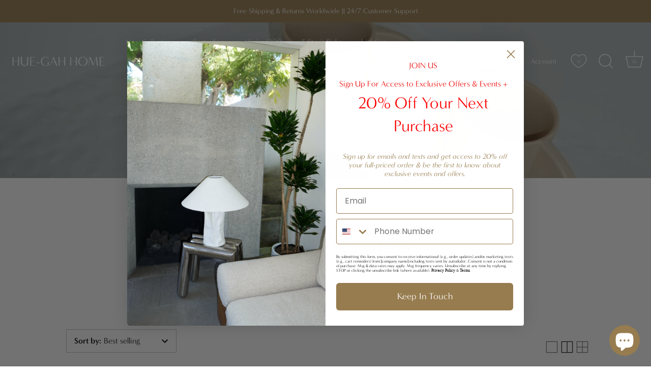

--- FILE ---
content_type: text/html; charset=utf-8
request_url: https://huegahhome.com/en-dk/collections/italian-bauhaus
body_size: 122555
content:
<!doctype html>
<html class="no-js" lang="en">
<head> <script>/* start spd config */window._spt_delay_keywords=["/gtag/js,gtag(,/checkouts,/tiktok-track.js,/hotjar-,/smile-,/adoric.js,/wpm/,fbq("];/* end spd config */</script><script>
  // Google Consent Mode V2 integration script from Consentmo GDPR 
  window.isenseRules = {};
  window.isenseRules.gcm = {
      gcmVersion: 2,
      integrationVersion: 2,
      initialState: 7,
      adsDataRedaction: true,
      urlPassthrough: true,
      storage: { ad_personalization: "granted", ad_storage: "granted", ad_user_data: "granted", analytics_storage: "granted", functionality_storage: "granted", personalization_storage: "granted", security_storage: "granted", wait_for_update: 500 }
  };
  window.isenseRules.initializeGcm = function (rules) {
    let initialState = rules.initialState;
    let analyticsBlocked = initialState === 0 || initialState === 3 || initialState === 6 || initialState === 7;
    let marketingBlocked = initialState === 0 || initialState === 2 || initialState === 5 || initialState === 7;
    let functionalityBlocked = initialState === 4 || initialState === 5 || initialState === 6 || initialState === 7;

    let gdprCache = localStorage.getItem('gdprCache') ? JSON.parse(localStorage.getItem('gdprCache')) : null;
    if (gdprCache && typeof gdprCache.updatedPreferences !== "undefined") {
      let updatedPreferences = gdprCache && typeof gdprCache.updatedPreferences !== "undefined" ? gdprCache.updatedPreferences : null;
      analyticsBlocked = parseInt(updatedPreferences.indexOf('analytics')) > -1;
      marketingBlocked = parseInt(updatedPreferences.indexOf('marketing')) > -1;
      functionalityBlocked = parseInt(updatedPreferences.indexOf('functionality')) > -1;
    }
    
    isenseRules.gcm = {
      ...rules,
      storage: {
        ad_personalization: marketingBlocked ? "denied" : "granted",
        ad_storage: marketingBlocked ? "denied" : "granted",
        ad_user_data: marketingBlocked ? "denied" : "granted",
        analytics_storage: analyticsBlocked ? "denied" : "granted",
        functionality_storage: functionalityBlocked ? "denied" : "granted",
        personalization_storage: functionalityBlocked ? "denied" : "granted",
        security_storage: "granted",
        wait_for_update: 500
      },
    };
  }

  // Google Consent Mode - initialization start
  window.isenseRules.initializeGcm({
    ...window.isenseRules.gcm,
    adsDataRedaction: true,
    urlPassthrough: true,
    initialState: 7
  });

  /*
  * initialState acceptable values:
  * 0 - Set both ad_storage and analytics_storage to denied
  * 1 - Set all categories to granted
  * 2 - Set only ad_storage to denied
  * 3 - Set only analytics_storage to denied
  * 4 - Set only functionality_storage to denied
  * 5 - Set both ad_storage and functionality_storage to denied
  * 6 - Set both analytics_storage and functionality_storage to denied
  * 7 - Set all categories to denied
  */

  window.dataLayer = window.dataLayer || [];
  function gtag() { window.dataLayer.push(arguments); }
  gtag("consent", "default", isenseRules.gcm.storage);
  isenseRules.gcm.adsDataRedaction && gtag("set", "ads_data_redaction", isenseRules.gcm.adsDataRedaction);
  isenseRules.gcm.urlPassthrough && gtag("set", "url_passthrough", isenseRules.gcm.urlPassthrough);
</script>
<style>
  .slidecarthq .footer label {
    display: flex !important;
    margin-top: 15px;
    margin-bottom: 15px;
}

.slidecarthq .footer label span{
    display: flex !important;
    gap: 8px;
}

.slidecarthq .footer label img.effectiveAppsEGWImage {
    display: flex !important;
    margin-left: 8px;
    max-height: 14px !important;
}

.product-area__details__inner{
  top:0px !important;
}

</style>

<!-- Start of Shoplift scripts -->
<!-- 2024-07-02T20:00:30.4359777Z -->
<style>.shoplift-hide { opacity: 0 !important; }</style>
<script type="text/javascript">(function(rootPath, template, themeRole, themeId, isThemePreview){ /* Generated on 2024-08-22T04:25:37.3632846Z */var I=Object.defineProperty;var x=(p,l,c)=>l in p?I(p,l,{enumerable:!0,configurable:!0,writable:!0,value:c}):p[l]=c;var m=(p,l,c)=>x(p,typeof l!="symbol"?l+"":l,c);(function(){"use strict";var p=" daum[ /]| deusu/| yadirectfetcher|(?:^|[^g])news(?!sapphire)|(?<! (?:channel/|google/))google(?!(app|/google| pixel))|(?<! cu)bots?(?:\\b|_)|(?<!(?: ya| yandex|^job|inapp;) ?)search|(?<!(?:lib))http|(?<![hg]m)score|@[a-z][\\w-]+\\.|\\(\\)|\\.com|\\b\\d{13}\\b|^<|^[\\w \\.\\-\\(?:\\):]+(?:/v?\\d+(?:\\.\\d+)?(?:\\.\\d{1,10})*?)?(?:,|$)|^[^ ]{50,}$|^\\d+\\b|^\\w+/[\\w\\(\\)]*$|^active|^ad muncher|^amaya|^avsdevicesdk/|^biglotron|^bot|^bw/|^clamav[ /]|^client/|^cobweb/|^custom|^ddg[_-]android|^discourse|^dispatch/\\d|^downcast/|^duckduckgo|^facebook|^getright/|^gozilla/|^hobbit|^hotzonu|^hwcdn/|^jeode/|^jetty/|^jigsaw|^microsoft bits|^movabletype|^mozilla/\\d\\.\\d \\(compatible;?\\)$|^mozilla/\\d\\.\\d \\w*$|^navermailapp|^netsurf|^offline|^owler|^postman|^python|^rank|^read|^reed|^rest|^rss|^snapchat|^space bison|^svn|^swcd |^taringa|^thumbor/|^track|^valid|^w3c|^webbandit/|^webcopier|^wget|^whatsapp|^wordpress|^xenu link sleuth|^yahoo|^yandex|^zdm/\\d|^zoom marketplace/|^{{.*}}$|admin|analyzer|archive|ask jeeves/teoma|bit\\.ly/|bluecoat drtr|browsex|burpcollaborator|capture|catch|check|chrome-lighthouse|chromeframe|classifier|clean|cloud|crawl|cypress/|dareboost|datanyze|dejaclick|detect|dmbrowser|download|evc-batch/|feed|firephp|gomezagent|headless|httrack|hubspot marketing grader|hydra|ibisbrowser|images|insight|inspect|iplabel|ips-agent|java(?!;)|library|mail\\.ru/|manager|measure|neustar wpm|node|nutch|offbyone|optimize|pageburst|pagespeed|parser|perl|phantomjs|pingdom|powermarks|preview|proxy|ptst[ /]\\d|reputation|resolver|retriever|rexx;|rigor|rss\\b|scan|scrape|server|sogou|sparkler/|speedcurve|spider|splash|statuscake|synapse|synthetic|tools|torrent|trace|transcoder|url|virtuoso|wappalyzer|watch|webglance|webkit2png|whatcms/|zgrab",l=/bot|spider|crawl|http|lighthouse/i,c;function V(){if(c instanceof RegExp)return c;try{c=new RegExp(p,"i")}catch{c=l}return c}function P(w){return!!w&&V().test(w)}class b extends Error{constructor(){super();m(this,"isBot");this.isBot=!0}}class C{constructor(e,t,s,i,o){m(this,"shop");m(this,"storageSessionKey");m(this,"host");m(this,"cssHideClass");m(this,"testConfigs");m(this,"sendPageView",!1);this.shop=e,this.storageSessionKey=`SHOPLIFT_SESSION_${this.shop}`,this.host=t,this.cssHideClass=s,this.testConfigs=i,this.sendPageView=!!o}testsForUrl(e){const t=new URL(window.location.href),s=this.typeFromTemplate();return e.filter(i=>i.hypotheses.some(o=>o.isControl&&o.type===s&&o.affix===template.suffix||o.type==="theme")&&(!t.searchParams.has("view")||i.hypotheses.filter(o=>!o.isControl).map(o=>o.affix).includes(t.searchParams.get("view")??"")))}typeFromTemplate(){switch(template.type){case"collection-list":return"collectionList";case"page":return"landing";case"article":case"blog":case"cart":case"collection":case"index":case"product":case"search":return template.type;default:return null}}flagProcessing(e){const t=this.getLocalVisitor();t&&(t.isProcessing=e,this.updateLocalVisitor(t))}async getRemoteVisitor(e){return(await this.makeRequest({method:"get",url:`${this.host}/api/v0/visitors/${e}`})).data}getUTMValue(e){const s=decodeURIComponent(window.location.search.substring(1)).split("&");for(let i=0;i<s.length;i++){const o=s[i].split("=");if(o[0]===e)return o[1]||null}return null}hidePage(){this.cssHideClass&&!window.document.documentElement.classList.contains(this.cssHideClass)&&(window.document.documentElement.classList.add(this.cssHideClass),setTimeout(this.removeAsyncHide(this.cssHideClass),2e3))}showPage(){this.cssHideClass&&this.removeAsyncHide(this.cssHideClass)()}getDeviceType(){function e(){let s=!1;return function(i){(/(android|bb\d+|meego).+mobile|avantgo|bada\/|blackberry|blazer|compal|elaine|fennec|hiptop|iemobile|ip(hone|od)|iris|kindle|lge |maemo|midp|mmp|mobile.+firefox|netfront|opera m(ob|in)i|palm( os)?|phone|p(ixi|re)\/|plucker|pocket|psp|series(4|6)0|symbian|treo|up\.(browser|link)|vodafone|wap|windows ce|xda|xiino/i.test(i)||/1207|6310|6590|3gso|4thp|50[1-6]i|770s|802s|a wa|abac|ac(er|oo|s\-)|ai(ko|rn)|al(av|ca|co)|amoi|an(ex|ny|yw)|aptu|ar(ch|go)|as(te|us)|attw|au(di|\-m|r |s )|avan|be(ck|ll|nq)|bi(lb|rd)|bl(ac|az)|br(e|v)w|bumb|bw\-(n|u)|c55\/|capi|ccwa|cdm\-|cell|chtm|cldc|cmd\-|co(mp|nd)|craw|da(it|ll|ng)|dbte|dc\-s|devi|dica|dmob|do(c|p)o|ds(12|\-d)|el(49|ai)|em(l2|ul)|er(ic|k0)|esl8|ez([4-7]0|os|wa|ze)|fetc|fly(\-|_)|g1 u|g560|gene|gf\-5|g\-mo|go(\.w|od)|gr(ad|un)|haie|hcit|hd\-(m|p|t)|hei\-|hi(pt|ta)|hp( i|ip)|hs\-c|ht(c(\-| |_|a|g|p|s|t)|tp)|hu(aw|tc)|i\-(20|go|ma)|i230|iac( |\-|\/)|ibro|idea|ig01|ikom|im1k|inno|ipaq|iris|ja(t|v)a|jbro|jemu|jigs|kddi|keji|kgt( |\/)|klon|kpt |kwc\-|kyo(c|k)|le(no|xi)|lg( g|\/(k|l|u)|50|54|\-[a-w])|libw|lynx|m1\-w|m3ga|m50\/|ma(te|ui|xo)|mc(01|21|ca)|m\-cr|me(rc|ri)|mi(o8|oa|ts)|mmef|mo(01|02|bi|de|do|t(\-| |o|v)|zz)|mt(50|p1|v )|mwbp|mywa|n10[0-2]|n20[2-3]|n30(0|2)|n50(0|2|5)|n7(0(0|1)|10)|ne((c|m)\-|on|tf|wf|wg|wt)|nok(6|i)|nzph|o2im|op(ti|wv)|oran|owg1|p800|pan(a|d|t)|pdxg|pg(13|\-([1-8]|c))|phil|pire|pl(ay|uc)|pn\-2|po(ck|rt|se)|prox|psio|pt\-g|qa\-a|qc(07|12|21|32|60|\-[2-7]|i\-)|qtek|r380|r600|raks|rim9|ro(ve|zo)|s55\/|sa(ge|ma|mm|ms|ny|va)|sc(01|h\-|oo|p\-)|sdk\/|se(c(\-|0|1)|47|mc|nd|ri)|sgh\-|shar|sie(\-|m)|sk\-0|sl(45|id)|sm(al|ar|b3|it|t5)|so(ft|ny)|sp(01|h\-|v\-|v )|sy(01|mb)|t2(18|50)|t6(00|10|18)|ta(gt|lk)|tcl\-|tdg\-|tel(i|m)|tim\-|t\-mo|to(pl|sh)|ts(70|m\-|m3|m5)|tx\-9|up(\.b|g1|si)|utst|v400|v750|veri|vi(rg|te)|vk(40|5[0-3]|\-v)|vm40|voda|vulc|vx(52|53|60|61|70|80|81|83|85|98)|w3c(\-| )|webc|whit|wi(g |nc|nw)|wmlb|wonu|x700|yas\-|your|zeto|zte\-/i.test(i.substr(0,4)))&&(s=!0)}(navigator.userAgent||navigator.vendor),s}function t(){let s=!1;return function(i){(/android|ipad|playbook|silk/i.test(i)||/1207|6310|6590|3gso|4thp|50[1-6]i|770s|802s|a wa|abac|ac(er|oo|s\-)|ai(ko|rn)|al(av|ca|co)|amoi|an(ex|ny|yw)|aptu|ar(ch|go)|as(te|us)|attw|au(di|\-m|r |s )|avan|be(ck|ll|nq)|bi(lb|rd)|bl(ac|az)|br(e|v)w|bumb|bw\-(n|u)|c55\/|capi|ccwa|cdm\-|cell|chtm|cldc|cmd\-|co(mp|nd)|craw|da(it|ll|ng)|dbte|dc\-s|devi|dica|dmob|do(c|p)o|ds(12|\-d)|el(49|ai)|em(l2|ul)|er(ic|k0)|esl8|ez([4-7]0|os|wa|ze)|fetc|fly(\-|_)|g1 u|g560|gene|gf\-5|g\-mo|go(\.w|od)|gr(ad|un)|haie|hcit|hd\-(m|p|t)|hei\-|hi(pt|ta)|hp( i|ip)|hs\-c|ht(c(\-| |_|a|g|p|s|t)|tp)|hu(aw|tc)|i\-(20|go|ma)|i230|iac( |\-|\/)|ibro|idea|ig01|ikom|im1k|inno|ipaq|iris|ja(t|v)a|jbro|jemu|jigs|kddi|keji|kgt( |\/)|klon|kpt |kwc\-|kyo(c|k)|le(no|xi)|lg( g|\/(k|l|u)|50|54|\-[a-w])|libw|lynx|m1\-w|m3ga|m50\/|ma(te|ui|xo)|mc(01|21|ca)|m\-cr|me(rc|ri)|mi(o8|oa|ts)|mmef|mo(01|02|bi|de|do|t(\-| |o|v)|zz)|mt(50|p1|v )|mwbp|mywa|n10[0-2]|n20[2-3]|n30(0|2)|n50(0|2|5)|n7(0(0|1)|10)|ne((c|m)\-|on|tf|wf|wg|wt)|nok(6|i)|nzph|o2im|op(ti|wv)|oran|owg1|p800|pan(a|d|t)|pdxg|pg(13|\-([1-8]|c))|phil|pire|pl(ay|uc)|pn\-2|po(ck|rt|se)|prox|psio|pt\-g|qa\-a|qc(07|12|21|32|60|\-[2-7]|i\-)|qtek|r380|r600|raks|rim9|ro(ve|zo)|s55\/|sa(ge|ma|mm|ms|ny|va)|sc(01|h\-|oo|p\-)|sdk\/|se(c(\-|0|1)|47|mc|nd|ri)|sgh\-|shar|sie(\-|m)|sk\-0|sl(45|id)|sm(al|ar|b3|it|t5)|so(ft|ny)|sp(01|h\-|v\-|v )|sy(01|mb)|t2(18|50)|t6(00|10|18)|ta(gt|lk)|tcl\-|tdg\-|tel(i|m)|tim\-|t\-mo|to(pl|sh)|ts(70|m\-|m3|m5)|tx\-9|up(\.b|g1|si)|utst|v400|v750|veri|vi(rg|te)|vk(40|5[0-3]|\-v)|vm40|voda|vulc|vx(52|53|60|61|70|80|81|83|85|98)|w3c(\-| )|webc|whit|wi(g |nc|nw)|wmlb|wonu|x700|yas\-|your|zeto|zte\-/i.test(i.substr(0,4)))&&(s=!0)}(navigator.userAgent||navigator.vendor),s}return e()?"mobile":t()?"tablet":"desktop"}removeAsyncHide(e){return()=>{e&&window.document.documentElement.classList.remove(e)}}async sendCartEvent(e){let t=await this.makeRequest({method:"get",url:`${window.location.origin}/cart.js`});t.data.note===null&&(t=await this.makeRequest({method:"post",url:`${window.location.origin}/cart/update.js`,data:JSON.stringify({note:""})}));const s={session_id:e,...t.data};await this.makeRequest({method:"post",url:`${this.host}/api/events/cart`,data:JSON.stringify(s)})}async makeRequest(e){const{url:t,method:s,headers:i}=e;return await new Promise((o,r)=>{const a=new XMLHttpRequest;if(a.open(s.toUpperCase(),t,!0),(!i||!i.Accept)&&a.setRequestHeader("Accept","application/json"),(!i||!i["Content-Type"])&&a.setRequestHeader("Content-Type","application/json"),i)for(const n in i)a.setRequestHeader(n,i[n]);(this.host.includes("ngrok.io")||this.host.includes("ngrok-free.app"))&&a.setRequestHeader("ngrok-skip-browser-warning","1234"),a.send(e.data),a.onreadystatechange=function(){if(this.readyState===XMLHttpRequest.DONE)if(this.status>=200&&this.status<400){const n={text:a.responseText,data:{}};try{n.data=JSON.parse(a.responseText)}catch{}o(n)}else if(this.status==422){const n=JSON.parse(a.responseText);typeof n<"u"&&n.isBot?r(new b):r()}else r()}})}getLocalVisitor(){const e=this.getLocalStorageVisitor(),t=this.getCookieVisitor();return t!==null&&e!==null&&t.storedAt===e.storedAt?t:t!==null&&(e===null||e.storedAt<t.storedAt)?(this.updateLocalStorageVisitor(t),t):e!==null&&(t===null||t.storedAt<e.storedAt)?(this.setCookieVisitor(e),e):null}getLocalStorageVisitor(){const e=window.localStorage.getItem(this.storageSessionKey);if(e)try{return JSON.parse(e)}catch{}return null}updateLocalVisitor(e){e.storedAt=new Date,this.updateLocalStorageVisitor(e),this.setCookieVisitor(e)}updateLocalStorageVisitor(e){const t=window.localStorage.getItem(this.storageSessionKey),s=t===null?null:JSON.parse(t);for(const i of(s==null?void 0:s.visitorTests)??[])e.visitorTests.find(r=>r.hypothesisId==i.hypothesisId)===void 0&&i.needsPersistence&&!e.visitorTests.some(r=>r.testId==i.testId)&&e.visitorTests.push(i);window.localStorage.setItem(this.storageSessionKey,JSON.stringify(e))}getChannel(e){var s;return((s=[{"name":"cross-network","test":(v) => new RegExp(".*cross-network.*", "i").test(v.utmCampaign)},{"name":"direct","test":(v) => v.utmSource === "" && v.utmMedium === ""},{"name":"paid-shopping","test":(v) => (new RegExp("^(?:Google|IGShopping|aax-us-east\.amazon-adsystem\.com|aax\.amazon-adsystem\.com|alibaba|alibaba\.com|amazon|amazon\.co\.uk|amazon\.com|apps\.shopify\.com|checkout\.shopify\.com|checkout\.stripe\.com|cr\.shopping\.naver\.com|cr2\.shopping\.naver\.com|ebay|ebay\.co\.uk|ebay\.com|ebay\.com\.au|ebay\.de|etsy|etsy\.com|m\.alibaba\.com|m\.shopping\.naver\.com|mercadolibre|mercadolibre\.com|mercadolibre\.com\.ar|mercadolibre\.com\.mx|message\.alibaba\.com|msearch\.shopping\.naver\.com|nl\.shopping\.net|no\.shopping\.net|offer\.alibaba\.com|one\.walmart\.com|order\.shopping\.yahoo\.co\.jp|partners\.shopify\.com|s3\.amazonaws\.com|se\.shopping\.net|shop\.app|shopify|shopify\.com|shopping\.naver\.com|shopping\.yahoo\.co\.jp|shopping\.yahoo\.com|shopzilla|shopzilla\.com|simplycodes\.com|store\.shopping\.yahoo\.co\.jp|stripe|stripe\.com|uk\.shopping\.net|walmart|walmart\.com)$", "i").test(v.utmSource) || new RegExp("^(.*(([^a-df-z]|^)shop|shopping).*)$", "i").test(v.utmCampaign)) && new RegExp("^(.*cp.*|ppc|retargeting|paid.*)$", "i").test(v.utmMedium)},{"name":"paid-search","test":(v) => new RegExp("^(?:360\.cn|alice|aol|ar\.search\.yahoo\.com|ask|at\.search\.yahoo\.com|au\.search\.yahoo\.com|auone|avg|babylon|baidu|biglobe|biglobe\.co\.jp|biglobe\.ne\.jp|bing|br\.search\.yahoo\.com|ca\.search\.yahoo\.com|centrum\.cz|ch\.search\.yahoo\.com|cl\.search\.yahoo\.com|cn\.bing\.com|cnn|co\.search\.yahoo\.com|comcast|conduit|daum|daum\.net|de\.search\.yahoo\.com|dk\.search\.yahoo\.com|dogpile|dogpile\.com|duckduckgo|ecosia\.org|email\.seznam\.cz|eniro|es\.search\.yahoo\.com|espanol\.search\.yahoo\.com|exalead\.com|excite\.com|fi\.search\.yahoo\.com|firmy\.cz|fr\.search\.yahoo\.com|globo|go\.mail\.ru|google|google-play|hk\.search\.yahoo\.com|id\.search\.yahoo\.com|in\.search\.yahoo\.com|incredimail|it\.search\.yahoo\.com|kvasir|lens\.google\.com|lite\.qwant\.com|lycos|m\.baidu\.com|m\.naver\.com|m\.search\.naver\.com|m\.sogou\.com|mail\.rambler\.ru|mail\.yandex\.ru|malaysia\.search\.yahoo\.com|msn|msn\.com|mx\.search\.yahoo\.com|najdi|naver|naver\.com|news\.google\.com|nl\.search\.yahoo\.com|no\.search\.yahoo\.com|ntp\.msn\.com|nz\.search\.yahoo\.com|onet|onet\.pl|pe\.search\.yahoo\.com|ph\.search\.yahoo\.com|pl\.search\.yahoo\.com|play\.google\.com|qwant|qwant\.com|rakuten|rakuten\.co\.jp|rambler|rambler\.ru|se\.search\.yahoo\.com|search-results|search\.aol\.co\.uk|search\.aol\.com|search\.google\.com|search\.smt\.docomo\.ne\.jp|search\.ukr\.net|secureurl\.ukr\.net|seznam|seznam\.cz|sg\.search\.yahoo\.com|so\.com|sogou|sogou\.com|sp-web\.search\.auone\.jp|startsiden|startsiden\.no|suche\.aol\.de|terra|th\.search\.yahoo\.com|tr\.search\.yahoo\.com|tut\.by|tw\.search\.yahoo\.com|uk\.search\.yahoo\.com|ukr|us\.search\.yahoo\.com|virgilio|vn\.search\.yahoo\.com|wap\.sogou\.com|webmaster\.yandex\.ru|websearch\.rakuten\.co\.jp|yahoo|yahoo\.co\.jp|yahoo\.com|yandex|yandex\.by|yandex\.com|yandex\.com\.tr|yandex\.fr|yandex\.kz|yandex\.ru|yandex\.ua|yandex\.uz|zen\.yandex\.ru)$", "i").test(v.utmSource) && new RegExp("^(.*cp.*|ppc|retargeting|paid.*)$", "i").test(v.utmMedium)},{"name":"paid-social","test":(v) => new RegExp("^(?:43things|43things\.com|51\.com|5ch\.net|Hatena|ImageShack|academia\.edu|activerain|activerain\.com|activeworlds|activeworlds\.com|addthis|addthis\.com|airg\.ca|allnurses\.com|allrecipes\.com|alumniclass|alumniclass\.com|ameba\.jp|ameblo\.jp|americantowns|americantowns\.com|amp\.reddit\.com|ancestry\.com|anobii|anobii\.com|answerbag|answerbag\.com|answers\.yahoo\.com|aolanswers|aolanswers\.com|apps\.facebook\.com|ar\.pinterest\.com|artstation\.com|askubuntu|askubuntu\.com|asmallworld\.com|athlinks|athlinks\.com|away\.vk\.com|awe\.sm|b\.hatena\.ne\.jp|baby-gaga|baby-gaga\.com|babyblog\.ru|badoo|badoo\.com|bebo|bebo\.com|beforeitsnews|beforeitsnews\.com|bharatstudent|bharatstudent\.com|biip\.no|biswap\.org|bit\.ly|blackcareernetwork\.com|blackplanet|blackplanet\.com|blip\.fm|blog\.com|blog\.feedspot\.com|blog\.goo\.ne\.jp|blog\.naver\.com|blog\.yahoo\.co\.jp|blogg\.no|bloggang\.com|blogger|blogger\.com|blogher|blogher\.com|bloglines|bloglines\.com|blogs\.com|blogsome|blogsome\.com|blogspot|blogspot\.com|blogster|blogster\.com|blurtit|blurtit\.com|bookmarks\.yahoo\.co\.jp|bookmarks\.yahoo\.com|br\.pinterest\.com|brightkite|brightkite\.com|brizzly|brizzly\.com|business\.facebook\.com|buzzfeed|buzzfeed\.com|buzznet|buzznet\.com|cafe\.naver\.com|cafemom|cafemom\.com|camospace|camospace\.com|canalblog\.com|care\.com|care2|care2\.com|caringbridge\.org|catster|catster\.com|cbnt\.io|cellufun|cellufun\.com|centerblog\.net|chat\.zalo\.me|chegg\.com|chicagonow|chicagonow\.com|chiebukuro\.yahoo\.co\.jp|classmates|classmates\.com|classquest|classquest\.com|co\.pinterest\.com|cocolog-nifty|cocolog-nifty\.com|copainsdavant\.linternaute\.com|couchsurfing\.org|cozycot|cozycot\.com|cross\.tv|crunchyroll|crunchyroll\.com|cyworld|cyworld\.com|cz\.pinterest\.com|d\.hatena\.ne\.jp|dailystrength\.org|deluxe\.com|deviantart|deviantart\.com|dianping|dianping\.com|digg|digg\.com|diigo|diigo\.com|discover\.hubpages\.com|disqus|disqus\.com|dogster|dogster\.com|dol2day|dol2day\.com|doostang|doostang\.com|dopplr|dopplr\.com|douban|douban\.com|draft\.blogger\.com|draugiem\.lv|drugs-forum|drugs-forum\.com|dzone|dzone\.com|edublogs\.org|elftown|elftown\.com|epicurious\.com|everforo\.com|exblog\.jp|extole|extole\.com|facebook|facebook\.com|faceparty|faceparty\.com|fandom\.com|fanpop|fanpop\.com|fark|fark\.com|fb|fb\.me|fc2|fc2\.com|feedspot|feministing|feministing\.com|filmaffinity|filmaffinity\.com|flickr|flickr\.com|flipboard|flipboard\.com|folkdirect|folkdirect\.com|foodservice|foodservice\.com|forums\.androidcentral\.com|forums\.crackberry\.com|forums\.imore\.com|forums\.nexopia\.com|forums\.webosnation\.com|forums\.wpcentral\.com|fotki|fotki\.com|fotolog|fotolog\.com|foursquare|foursquare\.com|free\.facebook\.com|friendfeed|friendfeed\.com|fruehstueckstreff\.org|fubar|fubar\.com|gaiaonline|gaiaonline\.com|gamerdna|gamerdna\.com|gather\.com|geni\.com|getpocket\.com|glassboard|glassboard\.com|glassdoor|glassdoor\.com|godtube|godtube\.com|goldenline\.pl|goldstar|goldstar\.com|goo\.gl|gooblog|goodreads|goodreads\.com|google\+|googlegroups\.com|googleplus|govloop|govloop\.com|gowalla|gowalla\.com|gree\.jp|groups\.google\.com|gulli\.com|gutefrage\.net|habbo|habbo\.com|hi5|hi5\.com|hootsuite|hootsuite\.com|houzz|houzz\.com|hoverspot|hoverspot\.com|hr\.com|hu\.pinterest\.com|hubculture|hubculture\.com|hubpages\.com|hyves\.net|hyves\.nl|ibibo|ibibo\.com|id\.pinterest\.com|identi\.ca|ig|imageshack\.com|imageshack\.us|imvu|imvu\.com|in\.pinterest\.com|insanejournal|insanejournal\.com|instagram|instagram\.com|instapaper|instapaper\.com|internations\.org|interpals\.net|intherooms|intherooms\.com|irc-galleria\.net|is\.gd|italki|italki\.com|jammerdirect|jammerdirect\.com|jappy\.com|jappy\.de|kaboodle\.com|kakao|kakao\.com|kakaocorp\.com|kaneva|kaneva\.com|kin\.naver\.com|l\.facebook\.com|l\.instagram\.com|l\.messenger\.com|last\.fm|librarything|librarything\.com|lifestream\.aol\.com|line|line\.me|linkedin|linkedin\.com|listal|listal\.com|listography|listography\.com|livedoor\.com|livedoorblog|livejournal|livejournal\.com|lm\.facebook\.com|lnkd\.in|m\.blog\.naver\.com|m\.cafe\.naver\.com|m\.facebook\.com|m\.kin\.naver\.com|m\.vk\.com|m\.yelp\.com|mbga\.jp|medium\.com|meetin\.org|meetup|meetup\.com|meinvz\.net|meneame\.net|menuism\.com|messages\.google\.com|messages\.yahoo\.co\.jp|messenger|messenger\.com|mix\.com|mixi\.jp|mobile\.facebook\.com|mocospace|mocospace\.com|mouthshut|mouthshut\.com|movabletype|movabletype\.com|mubi|mubi\.com|my\.opera\.com|myanimelist\.net|myheritage|myheritage\.com|mylife|mylife\.com|mymodernmet|mymodernmet\.com|myspace|myspace\.com|netvibes|netvibes\.com|news\.ycombinator\.com|newsshowcase|nexopia|ngopost\.org|niconico|nicovideo\.jp|nightlifelink|nightlifelink\.com|ning|ning\.com|nl\.pinterest\.com|odnoklassniki\.ru|odnoklassniki\.ua|okwave\.jp|old\.reddit\.com|oneworldgroup\.org|onstartups|onstartups\.com|opendiary|opendiary\.com|oshiete\.goo\.ne\.jp|out\.reddit\.com|over-blog\.com|overblog\.com|paper\.li|partyflock\.nl|photobucket|photobucket\.com|pinboard|pinboard\.in|pingsta|pingsta\.com|pinterest|pinterest\.at|pinterest\.ca|pinterest\.ch|pinterest\.cl|pinterest\.co\.kr|pinterest\.co\.uk|pinterest\.com|pinterest\.com\.au|pinterest\.com\.mx|pinterest\.de|pinterest\.es|pinterest\.fr|pinterest\.it|pinterest\.jp|pinterest\.nz|pinterest\.ph|pinterest\.pt|pinterest\.ru|pinterest\.se|pixiv\.net|pl\.pinterest\.com|playahead\.se|plurk|plurk\.com|plus\.google\.com|plus\.url\.google\.com|pocket\.co|posterous|posterous\.com|pro\.homeadvisor\.com|pulse\.yahoo\.com|qapacity|qapacity\.com|quechup|quechup\.com|quora|quora\.com|qzone\.qq\.com|ravelry|ravelry\.com|reddit|reddit\.com|redux|redux\.com|renren|renren\.com|researchgate\.net|reunion|reunion\.com|reverbnation|reverbnation\.com|rtl\.de|ryze|ryze\.com|salespider|salespider\.com|scoop\.it|screenrant|screenrant\.com|scribd|scribd\.com|scvngr|scvngr\.com|secondlife|secondlife\.com|serverfault|serverfault\.com|shareit|sharethis|sharethis\.com|shvoong\.com|sites\.google\.com|skype|skyrock|skyrock\.com|slashdot\.org|slideshare\.net|smartnews\.com|snapchat|snapchat\.com|social|sociallife\.com\.br|socialvibe|socialvibe\.com|spaces\.live\.com|spoke|spoke\.com|spruz|spruz\.com|ssense\.com|stackapps|stackapps\.com|stackexchange|stackexchange\.com|stackoverflow|stackoverflow\.com|stardoll\.com|stickam|stickam\.com|studivz\.net|suomi24\.fi|superuser|superuser\.com|sweeva|sweeva\.com|t\.co|t\.me|tagged|tagged\.com|taggedmail|taggedmail\.com|talkbiznow|talkbiznow\.com|taringa\.net|techmeme|techmeme\.com|tencent|tencent\.com|tiktok|tiktok\.com|tinyurl|tinyurl\.com|toolbox|toolbox\.com|touch\.facebook\.com|tr\.pinterest\.com|travellerspoint|travellerspoint\.com|tripadvisor|tripadvisor\.com|trombi|trombi\.com|trustpilot|tudou|tudou\.com|tuenti|tuenti\.com|tumblr|tumblr\.com|tweetdeck|tweetdeck\.com|twitter|twitter\.com|twoo\.com|typepad|typepad\.com|unblog\.fr|urbanspoon\.com|ushareit\.com|ushi\.cn|vampirefreaks|vampirefreaks\.com|vampirerave|vampirerave\.com|vg\.no|video\.ibm\.com|vk\.com|vkontakte\.ru|wakoopa|wakoopa\.com|wattpad|wattpad\.com|web\.facebook\.com|web\.skype\.com|webshots|webshots\.com|wechat|wechat\.com|weebly|weebly\.com|weibo|weibo\.com|wer-weiss-was\.de|weread|weread\.com|whatsapp|whatsapp\.com|wiki\.answers\.com|wikihow\.com|wikitravel\.org|woot\.com|wordpress|wordpress\.com|wordpress\.org|xanga|xanga\.com|xing|xing\.com|yahoo-mbga\.jp|yammer|yammer\.com|yelp|yelp\.co\.uk|yelp\.com|youroom\.in|za\.pinterest\.com|zalo|zoo\.gr|zooppa|zooppa\.com)$", "i").test(v.utmSource) && new RegExp("^(.*cp.*|ppc|retargeting|paid.*)$", "i").test(v.utmMedium)},{"name":"paid-video","test":(v) => new RegExp("^(?:blog\.twitch\.tv|crackle|crackle\.com|curiositystream|curiositystream\.com|d\.tube|dailymotion|dailymotion\.com|dashboard\.twitch\.tv|disneyplus|disneyplus\.com|fast\.wistia\.net|help\.hulu\.com|help\.netflix\.com|hulu|hulu\.com|id\.twitch\.tv|iq\.com|iqiyi|iqiyi\.com|jobs\.netflix\.com|justin\.tv|m\.twitch\.tv|m\.youtube\.com|music\.youtube\.com|netflix|netflix\.com|player\.twitch\.tv|player\.vimeo\.com|ted|ted\.com|twitch|twitch\.tv|utreon|utreon\.com|veoh|veoh\.com|viadeo\.journaldunet\.com|vimeo|vimeo\.com|wistia|wistia\.com|youku|youku\.com|youtube|youtube\.com)$", "i").test(v.utmSource) && new RegExp("^(.*cp.*|ppc|retargeting|paid.*)$", "i").test(v.utmMedium)},{"name":"display","test":(v) => new RegExp("^(?:display|banner|expandable|interstitial|cpm)$", "i").test(v.utmMedium)},{"name":"paid-other","test":(v) => new RegExp("^(.*cp.*|ppc|retargeting|paid.*)$", "i").test(v.utmMedium)},{"name":"organic-shopping","test":(v) => new RegExp("^(?:360\.cn|alice|aol|ar\.search\.yahoo\.com|ask|at\.search\.yahoo\.com|au\.search\.yahoo\.com|auone|avg|babylon|baidu|biglobe|biglobe\.co\.jp|biglobe\.ne\.jp|bing|br\.search\.yahoo\.com|ca\.search\.yahoo\.com|centrum\.cz|ch\.search\.yahoo\.com|cl\.search\.yahoo\.com|cn\.bing\.com|cnn|co\.search\.yahoo\.com|comcast|conduit|daum|daum\.net|de\.search\.yahoo\.com|dk\.search\.yahoo\.com|dogpile|dogpile\.com|duckduckgo|ecosia\.org|email\.seznam\.cz|eniro|es\.search\.yahoo\.com|espanol\.search\.yahoo\.com|exalead\.com|excite\.com|fi\.search\.yahoo\.com|firmy\.cz|fr\.search\.yahoo\.com|globo|go\.mail\.ru|google|google-play|hk\.search\.yahoo\.com|id\.search\.yahoo\.com|in\.search\.yahoo\.com|incredimail|it\.search\.yahoo\.com|kvasir|lens\.google\.com|lite\.qwant\.com|lycos|m\.baidu\.com|m\.naver\.com|m\.search\.naver\.com|m\.sogou\.com|mail\.rambler\.ru|mail\.yandex\.ru|malaysia\.search\.yahoo\.com|msn|msn\.com|mx\.search\.yahoo\.com|najdi|naver|naver\.com|news\.google\.com|nl\.search\.yahoo\.com|no\.search\.yahoo\.com|ntp\.msn\.com|nz\.search\.yahoo\.com|onet|onet\.pl|pe\.search\.yahoo\.com|ph\.search\.yahoo\.com|pl\.search\.yahoo\.com|play\.google\.com|qwant|qwant\.com|rakuten|rakuten\.co\.jp|rambler|rambler\.ru|se\.search\.yahoo\.com|search-results|search\.aol\.co\.uk|search\.aol\.com|search\.google\.com|search\.smt\.docomo\.ne\.jp|search\.ukr\.net|secureurl\.ukr\.net|seznam|seznam\.cz|sg\.search\.yahoo\.com|so\.com|sogou|sogou\.com|sp-web\.search\.auone\.jp|startsiden|startsiden\.no|suche\.aol\.de|terra|th\.search\.yahoo\.com|tr\.search\.yahoo\.com|tut\.by|tw\.search\.yahoo\.com|uk\.search\.yahoo\.com|ukr|us\.search\.yahoo\.com|virgilio|vn\.search\.yahoo\.com|wap\.sogou\.com|webmaster\.yandex\.ru|websearch\.rakuten\.co\.jp|yahoo|yahoo\.co\.jp|yahoo\.com|yandex|yandex\.by|yandex\.com|yandex\.com\.tr|yandex\.fr|yandex\.kz|yandex\.ru|yandex\.ua|yandex\.uz|zen\.yandex\.ru)$", "i").test(v.utmSource) || new RegExp("^(.*(([^a-df-z]|^)shop|shopping).*)$", "i").test(v.utmCampaign)},{"name":"organic-social","test":(v) => new RegExp("^(?:43things|43things\.com|51\.com|5ch\.net|Hatena|ImageShack|academia\.edu|activerain|activerain\.com|activeworlds|activeworlds\.com|addthis|addthis\.com|airg\.ca|allnurses\.com|allrecipes\.com|alumniclass|alumniclass\.com|ameba\.jp|ameblo\.jp|americantowns|americantowns\.com|amp\.reddit\.com|ancestry\.com|anobii|anobii\.com|answerbag|answerbag\.com|answers\.yahoo\.com|aolanswers|aolanswers\.com|apps\.facebook\.com|ar\.pinterest\.com|artstation\.com|askubuntu|askubuntu\.com|asmallworld\.com|athlinks|athlinks\.com|away\.vk\.com|awe\.sm|b\.hatena\.ne\.jp|baby-gaga|baby-gaga\.com|babyblog\.ru|badoo|badoo\.com|bebo|bebo\.com|beforeitsnews|beforeitsnews\.com|bharatstudent|bharatstudent\.com|biip\.no|biswap\.org|bit\.ly|blackcareernetwork\.com|blackplanet|blackplanet\.com|blip\.fm|blog\.com|blog\.feedspot\.com|blog\.goo\.ne\.jp|blog\.naver\.com|blog\.yahoo\.co\.jp|blogg\.no|bloggang\.com|blogger|blogger\.com|blogher|blogher\.com|bloglines|bloglines\.com|blogs\.com|blogsome|blogsome\.com|blogspot|blogspot\.com|blogster|blogster\.com|blurtit|blurtit\.com|bookmarks\.yahoo\.co\.jp|bookmarks\.yahoo\.com|br\.pinterest\.com|brightkite|brightkite\.com|brizzly|brizzly\.com|business\.facebook\.com|buzzfeed|buzzfeed\.com|buzznet|buzznet\.com|cafe\.naver\.com|cafemom|cafemom\.com|camospace|camospace\.com|canalblog\.com|care\.com|care2|care2\.com|caringbridge\.org|catster|catster\.com|cbnt\.io|cellufun|cellufun\.com|centerblog\.net|chat\.zalo\.me|chegg\.com|chicagonow|chicagonow\.com|chiebukuro\.yahoo\.co\.jp|classmates|classmates\.com|classquest|classquest\.com|co\.pinterest\.com|cocolog-nifty|cocolog-nifty\.com|copainsdavant\.linternaute\.com|couchsurfing\.org|cozycot|cozycot\.com|cross\.tv|crunchyroll|crunchyroll\.com|cyworld|cyworld\.com|cz\.pinterest\.com|d\.hatena\.ne\.jp|dailystrength\.org|deluxe\.com|deviantart|deviantart\.com|dianping|dianping\.com|digg|digg\.com|diigo|diigo\.com|discover\.hubpages\.com|disqus|disqus\.com|dogster|dogster\.com|dol2day|dol2day\.com|doostang|doostang\.com|dopplr|dopplr\.com|douban|douban\.com|draft\.blogger\.com|draugiem\.lv|drugs-forum|drugs-forum\.com|dzone|dzone\.com|edublogs\.org|elftown|elftown\.com|epicurious\.com|everforo\.com|exblog\.jp|extole|extole\.com|facebook|facebook\.com|faceparty|faceparty\.com|fandom\.com|fanpop|fanpop\.com|fark|fark\.com|fb|fb\.me|fc2|fc2\.com|feedspot|feministing|feministing\.com|filmaffinity|filmaffinity\.com|flickr|flickr\.com|flipboard|flipboard\.com|folkdirect|folkdirect\.com|foodservice|foodservice\.com|forums\.androidcentral\.com|forums\.crackberry\.com|forums\.imore\.com|forums\.nexopia\.com|forums\.webosnation\.com|forums\.wpcentral\.com|fotki|fotki\.com|fotolog|fotolog\.com|foursquare|foursquare\.com|free\.facebook\.com|friendfeed|friendfeed\.com|fruehstueckstreff\.org|fubar|fubar\.com|gaiaonline|gaiaonline\.com|gamerdna|gamerdna\.com|gather\.com|geni\.com|getpocket\.com|glassboard|glassboard\.com|glassdoor|glassdoor\.com|godtube|godtube\.com|goldenline\.pl|goldstar|goldstar\.com|goo\.gl|gooblog|goodreads|goodreads\.com|google\+|googlegroups\.com|googleplus|govloop|govloop\.com|gowalla|gowalla\.com|gree\.jp|groups\.google\.com|gulli\.com|gutefrage\.net|habbo|habbo\.com|hi5|hi5\.com|hootsuite|hootsuite\.com|houzz|houzz\.com|hoverspot|hoverspot\.com|hr\.com|hu\.pinterest\.com|hubculture|hubculture\.com|hubpages\.com|hyves\.net|hyves\.nl|ibibo|ibibo\.com|id\.pinterest\.com|identi\.ca|ig|imageshack\.com|imageshack\.us|imvu|imvu\.com|in\.pinterest\.com|insanejournal|insanejournal\.com|instagram|instagram\.com|instapaper|instapaper\.com|internations\.org|interpals\.net|intherooms|intherooms\.com|irc-galleria\.net|is\.gd|italki|italki\.com|jammerdirect|jammerdirect\.com|jappy\.com|jappy\.de|kaboodle\.com|kakao|kakao\.com|kakaocorp\.com|kaneva|kaneva\.com|kin\.naver\.com|l\.facebook\.com|l\.instagram\.com|l\.messenger\.com|last\.fm|librarything|librarything\.com|lifestream\.aol\.com|line|line\.me|linkedin|linkedin\.com|listal|listal\.com|listography|listography\.com|livedoor\.com|livedoorblog|livejournal|livejournal\.com|lm\.facebook\.com|lnkd\.in|m\.blog\.naver\.com|m\.cafe\.naver\.com|m\.facebook\.com|m\.kin\.naver\.com|m\.vk\.com|m\.yelp\.com|mbga\.jp|medium\.com|meetin\.org|meetup|meetup\.com|meinvz\.net|meneame\.net|menuism\.com|messages\.google\.com|messages\.yahoo\.co\.jp|messenger|messenger\.com|mix\.com|mixi\.jp|mobile\.facebook\.com|mocospace|mocospace\.com|mouthshut|mouthshut\.com|movabletype|movabletype\.com|mubi|mubi\.com|my\.opera\.com|myanimelist\.net|myheritage|myheritage\.com|mylife|mylife\.com|mymodernmet|mymodernmet\.com|myspace|myspace\.com|netvibes|netvibes\.com|news\.ycombinator\.com|newsshowcase|nexopia|ngopost\.org|niconico|nicovideo\.jp|nightlifelink|nightlifelink\.com|ning|ning\.com|nl\.pinterest\.com|odnoklassniki\.ru|odnoklassniki\.ua|okwave\.jp|old\.reddit\.com|oneworldgroup\.org|onstartups|onstartups\.com|opendiary|opendiary\.com|oshiete\.goo\.ne\.jp|out\.reddit\.com|over-blog\.com|overblog\.com|paper\.li|partyflock\.nl|photobucket|photobucket\.com|pinboard|pinboard\.in|pingsta|pingsta\.com|pinterest|pinterest\.at|pinterest\.ca|pinterest\.ch|pinterest\.cl|pinterest\.co\.kr|pinterest\.co\.uk|pinterest\.com|pinterest\.com\.au|pinterest\.com\.mx|pinterest\.de|pinterest\.es|pinterest\.fr|pinterest\.it|pinterest\.jp|pinterest\.nz|pinterest\.ph|pinterest\.pt|pinterest\.ru|pinterest\.se|pixiv\.net|pl\.pinterest\.com|playahead\.se|plurk|plurk\.com|plus\.google\.com|plus\.url\.google\.com|pocket\.co|posterous|posterous\.com|pro\.homeadvisor\.com|pulse\.yahoo\.com|qapacity|qapacity\.com|quechup|quechup\.com|quora|quora\.com|qzone\.qq\.com|ravelry|ravelry\.com|reddit|reddit\.com|redux|redux\.com|renren|renren\.com|researchgate\.net|reunion|reunion\.com|reverbnation|reverbnation\.com|rtl\.de|ryze|ryze\.com|salespider|salespider\.com|scoop\.it|screenrant|screenrant\.com|scribd|scribd\.com|scvngr|scvngr\.com|secondlife|secondlife\.com|serverfault|serverfault\.com|shareit|sharethis|sharethis\.com|shvoong\.com|sites\.google\.com|skype|skyrock|skyrock\.com|slashdot\.org|slideshare\.net|smartnews\.com|snapchat|snapchat\.com|social|sociallife\.com\.br|socialvibe|socialvibe\.com|spaces\.live\.com|spoke|spoke\.com|spruz|spruz\.com|ssense\.com|stackapps|stackapps\.com|stackexchange|stackexchange\.com|stackoverflow|stackoverflow\.com|stardoll\.com|stickam|stickam\.com|studivz\.net|suomi24\.fi|superuser|superuser\.com|sweeva|sweeva\.com|t\.co|t\.me|tagged|tagged\.com|taggedmail|taggedmail\.com|talkbiznow|talkbiznow\.com|taringa\.net|techmeme|techmeme\.com|tencent|tencent\.com|tiktok|tiktok\.com|tinyurl|tinyurl\.com|toolbox|toolbox\.com|touch\.facebook\.com|tr\.pinterest\.com|travellerspoint|travellerspoint\.com|tripadvisor|tripadvisor\.com|trombi|trombi\.com|trustpilot|tudou|tudou\.com|tuenti|tuenti\.com|tumblr|tumblr\.com|tweetdeck|tweetdeck\.com|twitter|twitter\.com|twoo\.com|typepad|typepad\.com|unblog\.fr|urbanspoon\.com|ushareit\.com|ushi\.cn|vampirefreaks|vampirefreaks\.com|vampirerave|vampirerave\.com|vg\.no|video\.ibm\.com|vk\.com|vkontakte\.ru|wakoopa|wakoopa\.com|wattpad|wattpad\.com|web\.facebook\.com|web\.skype\.com|webshots|webshots\.com|wechat|wechat\.com|weebly|weebly\.com|weibo|weibo\.com|wer-weiss-was\.de|weread|weread\.com|whatsapp|whatsapp\.com|wiki\.answers\.com|wikihow\.com|wikitravel\.org|woot\.com|wordpress|wordpress\.com|wordpress\.org|xanga|xanga\.com|xing|xing\.com|yahoo-mbga\.jp|yammer|yammer\.com|yelp|yelp\.co\.uk|yelp\.com|youroom\.in|za\.pinterest\.com|zalo|zoo\.gr|zooppa|zooppa\.com)$", "i").test(v.utmSource) || new RegExp("^(?:social|social-network|social-media|sm|social network|social media)$", "i").test(v.utmMedium)},{"name":"organic-video","test":(v) => new RegExp("^(?:blog\.twitch\.tv|crackle|crackle\.com|curiositystream|curiositystream\.com|d\.tube|dailymotion|dailymotion\.com|dashboard\.twitch\.tv|disneyplus|disneyplus\.com|fast\.wistia\.net|help\.hulu\.com|help\.netflix\.com|hulu|hulu\.com|id\.twitch\.tv|iq\.com|iqiyi|iqiyi\.com|jobs\.netflix\.com|justin\.tv|m\.twitch\.tv|m\.youtube\.com|music\.youtube\.com|netflix|netflix\.com|player\.twitch\.tv|player\.vimeo\.com|ted|ted\.com|twitch|twitch\.tv|utreon|utreon\.com|veoh|veoh\.com|viadeo\.journaldunet\.com|vimeo|vimeo\.com|wistia|wistia\.com|youku|youku\.com|youtube|youtube\.com)$", "i").test(v.utmSource) || new RegExp("^(.*video.*)$", "i").test(v.utmMedium)},{"name":"organic-search","test":(v) => new RegExp("^(?:360\.cn|alice|aol|ar\.search\.yahoo\.com|ask|at\.search\.yahoo\.com|au\.search\.yahoo\.com|auone|avg|babylon|baidu|biglobe|biglobe\.co\.jp|biglobe\.ne\.jp|bing|br\.search\.yahoo\.com|ca\.search\.yahoo\.com|centrum\.cz|ch\.search\.yahoo\.com|cl\.search\.yahoo\.com|cn\.bing\.com|cnn|co\.search\.yahoo\.com|comcast|conduit|daum|daum\.net|de\.search\.yahoo\.com|dk\.search\.yahoo\.com|dogpile|dogpile\.com|duckduckgo|ecosia\.org|email\.seznam\.cz|eniro|es\.search\.yahoo\.com|espanol\.search\.yahoo\.com|exalead\.com|excite\.com|fi\.search\.yahoo\.com|firmy\.cz|fr\.search\.yahoo\.com|globo|go\.mail\.ru|google|google-play|hk\.search\.yahoo\.com|id\.search\.yahoo\.com|in\.search\.yahoo\.com|incredimail|it\.search\.yahoo\.com|kvasir|lens\.google\.com|lite\.qwant\.com|lycos|m\.baidu\.com|m\.naver\.com|m\.search\.naver\.com|m\.sogou\.com|mail\.rambler\.ru|mail\.yandex\.ru|malaysia\.search\.yahoo\.com|msn|msn\.com|mx\.search\.yahoo\.com|najdi|naver|naver\.com|news\.google\.com|nl\.search\.yahoo\.com|no\.search\.yahoo\.com|ntp\.msn\.com|nz\.search\.yahoo\.com|onet|onet\.pl|pe\.search\.yahoo\.com|ph\.search\.yahoo\.com|pl\.search\.yahoo\.com|play\.google\.com|qwant|qwant\.com|rakuten|rakuten\.co\.jp|rambler|rambler\.ru|se\.search\.yahoo\.com|search-results|search\.aol\.co\.uk|search\.aol\.com|search\.google\.com|search\.smt\.docomo\.ne\.jp|search\.ukr\.net|secureurl\.ukr\.net|seznam|seznam\.cz|sg\.search\.yahoo\.com|so\.com|sogou|sogou\.com|sp-web\.search\.auone\.jp|startsiden|startsiden\.no|suche\.aol\.de|terra|th\.search\.yahoo\.com|tr\.search\.yahoo\.com|tut\.by|tw\.search\.yahoo\.com|uk\.search\.yahoo\.com|ukr|us\.search\.yahoo\.com|virgilio|vn\.search\.yahoo\.com|wap\.sogou\.com|webmaster\.yandex\.ru|websearch\.rakuten\.co\.jp|yahoo|yahoo\.co\.jp|yahoo\.com|yandex|yandex\.by|yandex\.com|yandex\.com\.tr|yandex\.fr|yandex\.kz|yandex\.ru|yandex\.ua|yandex\.uz|zen\.yandex\.ru)$", "i").test(v.utmSource) || v.utmMedium.toLowerCase() === "organic"},{"name":"referral","test":(v) => new RegExp("^(?:referral|app|link)$", "i").test(v.utmMedium)},{"name":"email","test":(v) => new RegExp("^(?:email|e-mail|e_mail|e mail)$", "i").test(v.utmMedium) || new RegExp("^(?:email|e-mail|e_mail|e mail)$", "i").test(v.utmSource)},{"name":"affiliate","test":(v) => v.utmMedium.toLowerCase() === "affiliate"},{"name":"audio","test":(v) => v.utmMedium.toLowerCase() === "audio"},{"name":"sms","test":(v) => v.utmSource.toLowerCase() === "sms" || v.utmMedium.toLowerCase() === "sms"},{"name":"mobile-push-notification","test":(v) => v.utmSource.toLowerCase() === "firebase" || new RegExp("(?:.*mobile.*|.*notification.*|push$)", "i").test(v.utmMedium)}].find(i=>i.test(e)))==null?void 0:s.name)??"other"}setCookieVisitor(e){const t=JSON.stringify(e),s=new Date(new Date().getTime()+864e5*365).toUTCString();document.cookie=`SHOPLIFT=${t};domain=.${window.location.hostname};path=/;expires=${s};`}getCookieVisitor(){const e=document.cookie.split("; ").filter(t=>t.split("=").at(0)==="SHOPLIFT").at(0);return e===void 0?null:JSON.parse(e.split("=").slice(1).join("="))}debug(){const e={storage:this.getLocalStorageVisitor(),params:{shop:this.shop,host:this.host,cssHideClass:this.cssHideClass,testConfigs:this.testConfigs,sendPageView:this.sendPageView}};console.log(JSON.stringify(e))}}class S extends C{constructor(e,t,s,i,o){super(e,t,s?"shoplift-hide":"",o,i),this.testConfigs=o}async init(){if(window.Shopify&&window.Shopify.designMode||window.location.href.includes("slScreenshot=true")||window.location.hostname.endsWith(".shopifypreview.com")||P(navigator.userAgent))return;const e=this.getDeviceType(),t=this.getUTMValue("utm_source")??"",s=this.getUTMValue("utm_medium")??"",i=this.getUTMValue("utm_campaign")??"",o=this.getUTMValue("utm_content")??"",r=window.document.referrer;this.flagProcessing(!0);try{const a=this.syncWithServer();let n=this.getVisitor();if(this.checkForThemePreview(n)||await this.handleVisitorTest(n,e,t,s,i,o,r))return;this.showPage(),await a,await this.syncWithServer(),n=this.getVisitor(),this.flagProcessing(!1),console.log("SHOPLIFT SCRIPT INITIALIZED!"),n&&(this.sendPageView&&await this.createPageView(n),await this.sendCartEvent(n.id))}catch(a){if(a instanceof b)return;throw a}finally{this.flagProcessing(!1),window.shoplift=!0}}async handleVisitorTest(e,t,s,i,o,r,a){const n={device:t!=="tablet"?t:"mobile",utmSource:s,utmMedium:i,utmCampaign:o,utmContent:r,referrer:a},g=await this.filterTestsByAudience(this.testConfigs,e,n);let d=this.testsForUrl(g);const k=d.length>0;if(k&&e){const f=this.getVisitorHypothesis(e,d);if(f){const u=this.considerRedirect(f);return u&&this.redirect(f),u}}if(k){if(this.hasThemeAndTemplateTests(g)){const y=e?this.visitorActiveTestType(e):null;let v;switch(y){case"template":v=h=>h!=="theme";break;case"theme":v=h=>h==="theme";break;case null:v=Math.random()>.5?h=>h==="theme":h=>h!=="theme";break}d=d.filter(h=>h.hypotheses.some(T=>T.isControl&&v(T.type)))}if(d.length===0)return e??(e=this.createLocalVisitor(n)),!1;const f=d[Math.floor(Math.random()*d.length)],u=this.pickHypothesis(f);if(u){e===null?e=this.createLocalVisitorInTest(n,f.id,u):e=this.addLocalVisitorToTest(e,f.id,u);const y=this.considerRedirect(u);return y&&this.redirect(u),y}}return e===null&&(e=this.createLocalVisitor(n)),!1}getVisitorHypothesis(e,t){return t.reduce((s,i)=>s.concat(i.hypotheses),[]).find(s=>e.visitorTests.some(i=>i.hypothesisId===s.id))}async createVisitor(e,t){const s={shop:e,...t};return(await this.makeRequest({method:"post",url:`${this.host}/api/v0/visitors`,data:JSON.stringify(s)})).data}async createPageView(e){const t={path:window.location.href,visitorId:e.id,cart:null,customer:null};return(await this.makeRequest({method:"post",url:`${this.host}/api/events/page-view`,headers:{"Content-Type":"text/plain"},data:JSON.stringify(t)})).data}async createVisitorInTest(e,t,s,i){const o={shop:e,testId:t,referrer:s.referrer,device:s.device,utmSource:s.utmSource,utmMedium:s.utmMedium,utmContent:s.utmContent,utmCampaign:s.utmCampaign,isControl:i};return(await this.makeRequest({method:"post",url:`${this.host}/api/v0/visitors/create-in-test`,data:JSON.stringify(o)})).data}async includeInTest(e,t,s){return(await this.makeRequest({method:"post",url:`${this.host}/api/v0/visitors/${e.id}/add-to-test`,data:JSON.stringify({testId:t,isControl:s})})).data}createLocalVisitor(e){const t={...e,id:"",createdAt:new Date,storedAt:new Date,needsPersistence:!0,isProcessing:!0,visitorTests:[]};return this.updateLocalVisitor(t),t}createLocalVisitorInTest(e,t,s){const i={...e,id:"",createdAt:new Date,storedAt:new Date,needsPersistence:!0,isProcessing:!0,visitorTests:[{testId:t,hypothesisId:s.id,isThemeTest:s.type==="theme",themeId:s.themeId,needsPersistence:!0}]};return this.updateLocalVisitor(i),i}addLocalVisitorToTest(e,t,s){return e.visitorTests.push({testId:t,hypothesisId:s.id,isThemeTest:s.type==="theme",themeId:s.themeId,needsPersistence:!0}),this.updateLocalVisitor(e),e}getVisitorHypotheses(e){return e.visitorTests.map(t=>{var s;return(s=this.testConfigs.find(i=>i.hypotheses.some(o=>o.id===t.hypothesisId)))==null?void 0:s.hypotheses.find(i=>i.id==t.hypothesisId)}).filter(t=>!!t)}getHypothesis(e){return this.testConfigs.filter(t=>t.hypotheses.some(s=>s.id===e)).map(t=>t.hypotheses.find(s=>s.id===e))[0]}visitorCreatedDuringTestActive(e,t){let s="";for(const i of e){if(t.createdAt<i.createdAt)break;s=i.status}return s==="active"}async filterTestsByAudience(e,t,s){const i=[];for(const o of e)((t==null?void 0:t.visitorTests.some(a=>a.testId===o.id))||await this.isTargetAudience(o,t||s,t===null||this.visitorCreatedDuringTestActive(o.statusHistory,t)))&&i.push(o);return i}async isTargetAudience(e,t,s){let i=null;e.requiresCountry&&(this.hidePage(),i=(await this.makeRequest({method:"get",url:`${this.host}/api/v0/visitors/get-country`})).data);const o=this.getChannel(t);return(e.device==="all"||e.device===t.device)&&(e.visitorOption==="all"||e.visitorOption==="new"&&s||e.visitorOption==="returning"&&!s)&&(e.targetAudiences.length===0||e.targetAudiences.reduce((r,a)=>r||a.reduce((n,g)=>n&&g(t,s,o,i),!0),!1))}pickHypothesis(e){let t=Math.random();const s=e.hypotheses.reduce((o,r)=>o+r.visitorCount,0);return e.hypotheses.sort((o,r)=>o.isControl?r.isControl?0:-1:r.isControl?1:0).reduce((o,r)=>{if(o!==null)return o;const n=e.hypotheses.reduce((g,d)=>g&&d.visitorCount>20,!0)?r.visitorCount/s-r.trafficPercentage:0;return t<=r.trafficPercentage-n?r:(t-=r.trafficPercentage,null)},null)}checkForThemePreview(e){if(this.isThemePreview()){if(e!=null&&e.visitorTests.some(t=>{var s;return t.isThemeTest&&((s=this.getHypothesis(t.hypothesisId))==null?void 0:s.themeId)===themeId}))return this.clearThemeBar(),!1;if(!e||e.visitorTests.some(t=>t.isThemeTest&&!this.getHypothesis(t.hypothesisId)&&(t.themeId==null||t.themeId===themeId))){this.hidePage();const t=new URL(window.location.toString());return t.searchParams.set("preview_theme_id",""),window.location.assign(t),!0}if(!e.visitorTests.some(t=>t.themeId===themeId))return!0;this.clearThemeBar()}return!1}considerRedirect(e){if(e!==null){let t;try{t=e.themeId===themeId}catch(i){if(i instanceof ReferenceError)t=!1;else throw i}const s=new URL(window.location.toString());if(!e.isControl&&(e.type!=="theme"&&e.affix!==s.searchParams.get("view")||e.type!=="theme"&&e.redirectPath&&!s.pathname.endsWith(e.redirectPath)||e.type==="theme"&&!this.isThemePreview()&&!t))return this.hidePage(),!0}return!1}redirect(e){if(e.isControl)return;const t=new URL(window.location.toString());if(e.redirectPath){const s=RegExp("^(/w{2}-w{2})/").exec(t.pathname);if(s&&s.length>1){const i=s[1];t.pathname=`${i}${e.redirectPath}`}else t.pathname=e.redirectPath}else e.type==="theme"?(t.searchParams.set("_ab","0"),t.searchParams.set("_fd","0"),t.searchParams.set("_sc","1"),t.searchParams.set("preview_theme_id",e.themeId.toString())):t.searchParams.set("view",e.affix);window.location.assign(t)}clearThemeBar(){this.waitForElement("#preview-bar-iframe").then(e=>e.remove()).catch(e=>console.error(e))}waitForElement(e){return new Promise(t=>{const s=document.querySelector(e);if(s){t(s);return}const i=new MutationObserver(o=>{const r=document.querySelector(e);if(r){i.disconnect(),t(r);return}});i.observe(document.documentElement,{childList:!0,subtree:!0})})}async syncWithServer(){try{const e=this.getLocalVisitor();if(e===null)return;const t=typeof e.visitorTests<"u"?e.visitorTests.filter(i=>i.needsPersistence):[];let s=null;for(const i of t){const o=this.getHypothesis(i.hypothesisId);o&&(e.needsPersistence?(s=await this.createVisitorInTest(this.shop,i.testId,e,o.isControl),e.needsPersistence=!1):s=await this.includeInTest(e,i.testId,o.isControl))}if(e.needsPersistence&&s===null&&(s=await this.createVisitor(this.shop,e)),s!==null){this.updateLocalVisitor(s);return}if(typeof e.visitorTests<"u")return;s=await this.getRemoteVisitor(e.id),s&&this.updateLocalVisitor(s)}catch(e){if(e instanceof b)throw e}}getVisitor(){const e=this.getLocalVisitor();if(e===null)return null;if(typeof e.device>"u"){const t=this.getDeviceType();e.device=t=="tablet"?"mobile":t}return typeof e.utmSource>"u"&&(e.utmSource=this.getUTMValue("utm_source")??""),typeof e.utmMedium>"u"&&(e.utmMedium=this.getUTMValue("utm_medium")??""),typeof e.utmCampaign>"u"&&(e.utmCampaign=this.getUTMValue("utm_campaign")??""),typeof e.utmContent>"u"&&(e.utmContent=this.getUTMValue("utm_content")??""),typeof e.visitorTests>"u"&&(e.visitorTests=[]),e}isThemePreview(){try{return isThemePreview}catch(e){if(e instanceof ReferenceError)try{return themeRole!=="main"}catch(t){if(t instanceof ReferenceError)return window.document.cookie.includes("preview_theme=1");throw t}else throw e}}hasThemeAndTemplateTests(e){return e.some(t=>t.hypotheses.some(s=>s.type==="theme"))&&e.some(t=>t.hypotheses.some(s=>s.type!=="theme"))}visitorActiveTestType(e){const t=e.visitorTests.filter(s=>this.testConfigs.some(i=>i.hypotheses.some(o=>o.id==s.hypothesisId)));return t.length===0?null:t.some(s=>s.isThemeTest)?"theme":"template"}}(async function(){window.shopliftInstance||(window.shopliftInstance=new S("huegahhome.myshopify.com","https://app.shoplift.ai",false,false,[]),await window.shopliftInstance.init())})()})(); })("/en-dk", { suffix: "editors-pick-oct", type: "collection" }, "main", 154816807165, false)</script>
<!-- End of Shoplift scripts -->

  


 <!-- Added by AVADA Cookies Bar -->
   <script>
   window.AVADA_COOKIES_BAR = window.AVADA_COOKIES_BAR || {};
   window.AVADA_COOKIES_BAR.shopId = '8BxKWUpaaeAIegPopRs9';
   window.AVADA_COOKIES_BAR.status = false;
   AVADA_COOKIES_BAR ={"theme":"basic","message":"This website uses cookies to make sure you get the best experience with us.","showPrivacyPolicy":true,"privacyLink":"/policies/privacy-policy","privacyLinkText":"Learn more","agreeButtonText":"Got it!","denyButtonText":"Decline","showOnCountry":"all","displayType":"full_bar","desktopFloatCardPosition":"bottom_left","desktopPosition":"bottom","mobilePositions":"bottom","themeName":"Basic","bgColor":"#FFFFFF","messageColor":"#2C332F","agreeBtnTextColor":"#FFFFFF","privacyLinkColor":"#977c4f","agreeBtnBgColor":"#977c4f","agreeBtnBorder":"#2C332F","iconColor":"#977c4f","textFont":"Noto+Sans","denyTextColor":"#2C332F","showIcon":true,"advancedSetting":false,"customCss":"","textColor":"#977c4f","textAvada":"rgba(29, 29, 29, 0.8)","removeBranding":true,"specificRegions":{"pipeda":false,"appi":false,"lgpd":false,"gdpr":false,"ccpa":false},"customPrivacyLink":"","iconType":"default_icon","urlIcon":"","displayAfter":"10","optionPolicyLink":"auto","shopId":"8BxKWUpaaeAIegPopRs9","id":"O1USxcXeJznOZaWQIZDb"}
 </script>
   <!-- /Added by AVADA Cookies Bar -->

<!-- Hyperspeed:187820 -->





<!-- Lazyload + Responsive Images-->
<script defer src="//huegahhome.com/cdn/shop/t/62/assets/hs-lazysizes.min.js?v=171302770589922425921759252636"></script>

<link rel="stylesheet" href="//huegahhome.com/cdn/shop/t/62/assets/hs-image-blur.css?v=157208600979694062561759252636" media="print" onload="this.media='all'; this.onload = null">
<!-- Third party app optimization -->
<!-- Is an app not updating? Just click Rebuild Cache in Hyperspeed. -->
<!-- Or, stop caching the app by clicking View Details on App Caching in your Theme Optimization settings. -->
<script hs-ignore>(function(){var hsUrls=[{"original_url":"https://cdn.judge.me/assets/installed.js?shop=huegahhome.myshopify.com","url":"https://cdn.judge.me/assets/installed.js?shop=huegahhome.myshopify.com","load_method":"ASYNC","pages":["HOME","COLLECTIONS","PRODUCT","CART","OTHER"]},{"original_url":"https://cdn.nfcube.com/instafeed-74a9563e02f6b17da8b9cebdbfe5c6a8.js?shop=huegahhome.myshopify.com","url":"https://cdn.nfcube.com/instafeed-74a9563e02f6b17da8b9cebdbfe5c6a8.js?shop=huegahhome.myshopify.com","load_method":"ON_ACTION","pages":["HOME","COLLECTIONS","PRODUCT","CART","OTHER"]},{"original_url":"https://cdn.weglot.com/weglot_script_tag.js?shop=huegahhome.myshopify.com","url":"https://cdn.weglot.com/weglot_script_tag.js?shop=huegahhome.myshopify.com","load_method":"ON_ACTION","pages":["HOME","COLLECTIONS","PRODUCT","CART","OTHER"]},{"original_url":"https://geolocation-recommendations.shopifyapps.com/locale_bar/script.js?shop=huegahhome.myshopify.com","url":"https://geolocation-recommendations.shopifyapps.com/locale_bar/script.js?shop=huegahhome.myshopify.com","load_method":"ON_ACTION","pages":["HOME","COLLECTIONS","PRODUCT","CART","OTHER"]},{"original_url":"https://geolocation-recommendations.shopifyapps.com/selectors/script.js?shop=huegahhome.myshopify.com","url":"https://geolocation-recommendations.shopifyapps.com/selectors/script.js?shop=huegahhome.myshopify.com","load_method":"ON_ACTION","pages":["HOME","COLLECTIONS","PRODUCT","CART","OTHER"]},{"original_url":"https://app.avada.io/avada-sdk.min.js?shop=huegahhome.myshopify.com","url":"//huegahhome.com/cdn/shop/t/62/assets/avada-sdk.min.js?shop=huegahhome.myshopify.com&hs_version=1","load_method":"ON_ACTION","pages":["HOME","COLLECTIONS","PRODUCT","CART","OTHER"]},{"original_url":"https://my.parcelpanel.com/assets/admin/custom/js/checkout.js?shop=huegahhome.myshopify.com","url":"//huegahhome.com/cdn/shop/t/62/assets/checkout.js?shop=huegahhome.myshopify.com&hs_version=1","load_method":"ON_ACTION","pages":["HOME","COLLECTIONS","PRODUCT","CART","OTHER"]},{"original_url":"https://d1hcrjcdtouu7e.cloudfront.net/js/gdpr_cookie_consent.min.js?shop=huegahhome.myshopify.com","url":"//huegahhome.com/cdn/shop/t/62/assets/gdpr_cookie_consent.min.js?shop=huegahhome.myshopify.com&hs_version=2","load_method":"ASYNC","pages":["HOME","COLLECTIONS","PRODUCT","CART","OTHER"]},{"original_url":"https://cdn.jsdelivr.net/gh/apphq/slidecart-dist@master/slidecarthq-forward.js?4&shop=huegahhome.myshopify.com","url":"//huegahhome.com/cdn/shop/t/62/assets/slidecarthq-forward.js?4&shop=huegahhome.myshopify.com&hs_version=1","load_method":"ON_ACTION","pages":["HOME","COLLECTIONS","PRODUCT","CART","OTHER"]}];var insertBeforeBackup=Node.prototype.insertBefore;var currentPageType=getPageType();var updatedTs=1681863832609;function getPageType(){var currentPage="collection";if(currentPage==='index'){return'HOME';}else if(currentPage==='collection'){return'COLLECTIONS';}else if(currentPage==='product'){return'PRODUCT';}else if(currentPage==='cart'){return'CART';}else{return'OTHER';}}
function isWhitelistedPage(script){return script.pages.includes(currentPageType);}
function getCachedScriptUrl(url){var result=hsUrls.find(function(el){var compareUrl=el.original_url;if(url.substring(0,6)==="https:"&&el.original_url.substring(0,2)==="//"){compareUrl="https:"+el.original_url;}
return url==compareUrl;});return result;}
function loadScript(scriptInfo){if(isWhitelistedPage(scriptInfo)){var s=document.createElement('script');s.type='text/javascript';s.async=true;s.src=scriptInfo.url;var x=document.getElementsByTagName('script')[0];insertBeforeBackup.apply(x.parentNode,[s,x]);}}
function hyperLoadOnScroll(){hsUrls.filter(function(url){return url.load_method==='ON_SCROLL';}).forEach(function(scriptInfo){loadScript(scriptInfo)})
if(window.detachEvent){window.detachEvent('scroll',hyperLoadOnScroll);}else{window.removeEventListener('scroll',hyperLoadOnScroll);}}
var userEvents={touch:["touchmove","touchend"],mouse:["mousemove","click","keydown","scroll"]};function isTouch(){var touchIdentifiers=" -webkit- -moz- -o- -ms- ".split(" ");if("ontouchstart"in window||window.DocumentTouch&&document instanceof DocumentTouch){return true;}
var query=["(",touchIdentifiers.join("touch-enabled),("),"hsterminal",")"].join("");return window.matchMedia(query).matches;}
var actionEvents=isTouch()?userEvents.touch:userEvents.mouse;function loadOnUserAction(){hsUrls.filter(function(url){return url.load_method==='ON_ACTION';}).forEach(function(scriptInfo){loadScript(scriptInfo)})
actionEvents.forEach(function(userEvent){document.removeEventListener(userEvent,loadOnUserAction);});}
function enableCaching(){return(Date.now()-86400000)<updatedTs}
if(enableCaching()){Node.prototype.insertBefore=function(newNode,refNode){if(newNode.type!=="text/javascript"&&newNode.type!=="application/javascript"&&newNode.type!=="application/ecmascript"){return insertBeforeBackup.apply(this,arguments);}
var scriptInfo=getCachedScriptUrl(newNode.src);if(!scriptInfo){return insertBeforeBackup.apply(this,arguments);}
if(isWhitelistedPage(scriptInfo)&&scriptInfo.load_method!=='ON_SCROLL'&&scriptInfo.load_method!=='ON_ACTION'){var s=document.createElement('script');s.type='text/javascript';s.async=true;s.src=scriptInfo.url;insertBeforeBackup.apply(this,[s,refNode]);}}
if(window.attachEvent){window.attachEvent('scroll',hyperLoadOnScroll);}else{window.addEventListener('scroll',hyperLoadOnScroll);}
actionEvents.forEach(function(userEvent){document.addEventListener(userEvent,loadOnUserAction);});}})();</script>

<!-- instant.load -->
<script defer src="//huegahhome.com/cdn/shop/t/62/assets/hs-instantload.min.js?v=99963444960178710701759252636"></script>


<script>
customElements.define("hs-loader-root",class extends HTMLElement{constructor(){super(),this.shadow=this.attachShadow({mode:"open"}),this.shadow.innerHTML='\n            <style>\n            #hs-load-bar .hs-bar {\n                background: #bcbcbc;\n                position: fixed;\n                z-index: 1031;\n                top: 0;\n                left: 0;\n                width: 100%;\n                height: 2px;\n            }\n            #hs-load-bar .peg {\n                display: block;\n                position: absolute;\n                right: 0px;\n                width: 100px;\n                height: 100%;\n                box-shadow: 0 0 10px #bcbcbc, 0 0 5px #bcbcbc;\n                opacity: 1.0;\n                -webkit-transform: rotate(3deg) translate(0px, -4px);\n                -ms-transform: rotate(3deg) translate(0px, -4px);\n                transform: rotate(3deg) translate(0px, -4px);\n            }\n            #hs-bg {\n              top: 0;\n              left: 0;\n              width: 95vw;\n              height: 95vh;\n              position: absolute;\n              z-index: 99;\n              pointer-events: none;\n            }\n            </style>\n            <img id="hs-bg" alt=""/>\n        '}connectedCallback(){this.hsImg=this.shadow.querySelector("#hs-bg"),this.hsImg.src="data:image/svg+xml,%3Csvg%20xmlns='http://www.w3.org/2000/svg'%20viewBox='0 0 2000 1000'%3E%3C/svg%3E",function(t){var n,e,r={},i=r.settings={minimum:.08,easing:"linear",positionUsing:"translate",speed:200,trickle:!0,trickleSpeed:200,barSelector:".hs-bar",parent:t.shadow,template:'<div class="hs-bar"><div class="peg"></div></div></div></div>'};function s(t,n,e){return t<n?n:t>e?e:t}function o(t){return 100*(-1+t)}r.status=null,r.set=function(t){var n=r.isStarted();t=s(t,i.minimum,1),r.status=1===t?null:t;var e=r.render(!n),l=e.querySelector(i.barSelector),u=i.speed,c=i.easing;return e.offsetWidth,a(function(n){""===i.positionUsing&&(i.positionUsing=r.getPositioningCSS()),d(l,function(t,n,e){var r;return(r="translate3d"===i.positionUsing?{transform:"translate3d("+o(t)+"%,0,0)"}:"translate"===i.positionUsing?{transform:"translate("+o(t)+"%,0)"}:{"margin-left":o(t)+"%"}).transition="all "+n+"ms "+e,r}(t,u,c)),1===t?(d(e,{transition:"none",opacity:1}),e.offsetWidth,setTimeout(function(){d(e,{transition:"all "+u+"ms linear",opacity:0}),setTimeout(function(){r.remove(),n()},u)},u)):setTimeout(n,u)}),this},r.isStarted=function(){return"number"==typeof r.status},r.start=function(){r.status||r.set(0);var t=function(){setTimeout(function(){r.status&&(r.trickle(),t())},i.trickleSpeed)};return i.trickle&&t(),this},r.done=function(t){return t||r.status?r.inc(.3+.5*Math.random()).set(1):this},r.inc=function(t){var n=r.status;return n?n>1?void 0:("number"!=typeof t&&(t=n>=0&&n<.2?.1:n>=.2&&n<.5?.04:n>=.5&&n<.8?.02:n>=.8&&n<.99?.005:0),n=s(n+t,0,.994),r.set(n)):r.start()},r.trickle=function(){return r.inc()},n=0,e=0,r.promise=function(t){return t&&"resolved"!==t.state()?(0===e&&r.start(),n++,e++,t.always(function(){0==--e?(n=0,r.done()):r.set((n-e)/n)}),this):this},r.render=function(n){if(r.isRendered())return t.shadow.getElementById("hs-load-bar");var e=document.createElement("div");e.id="hs-load-bar",e.innerHTML=i.template;var s=e.querySelector(i.barSelector),a=n?"-100":o(r.status||0),l=i.parent;return d(s,{transition:"all 0 linear",transform:"translate3d("+a+"%,0,0)"}),l.appendChild(e),e},r.remove=function(){var t,n=document.getElementById("hs-load-bar");n&&(t=n)&&t.parentNode&&t.parentNode.removeChild(t)},r.isRendered=function(){return!!t.shadow.getElementById("hs-load-bar")},r.getPositioningCSS=function(){var t={},n="WebkitTransform"in t?"Webkit":"MozTransform"in t?"Moz":"msTransform"in t?"ms":"OTransform"in t?"O":"";return n+"Perspective"in t?"translate3d":n+"Transform"in t?"translate":"margin"};var a=function(){var t=[];function n(){var e=t.shift();e&&e(n)}return function(e){t.push(e),1==t.length&&n()}}(),d=function(){var t=["Webkit","O","Moz","ms"],n={};function e(e){return e=e.replace(/^-ms-/,"ms-").replace(/-([\da-z])/gi,function(t,n){return n.toUpperCase()}),n[e]||(n[e]=function(n){var e={};if(n in e)return n;for(var r,i=t.length,s=n.charAt(0).toUpperCase()+n.slice(1);i--;)if((r=t[i]+s)in e)return r;return n}(e))}function r(t,n,r){n=e(n),t.style[n]=r}return function(t,n){var e,i=arguments;if(2==i.length)for(e in n)r(t,e,n[e]);else r(t,i[1],i[2])}}();r.start(),document.addEventListener("DOMContentLoaded",function(){r.set(1)})}(this)}}),document.head.insertAdjacentHTML("afterend","<hs-loader-root></hs-loader-root>");
</script>



<style id='hs-critical-css'>@charset "UTF-8";@import url(https://p.typekit.net/p.css?s=1&k=yig2fti&ht=tk&f=5556.5557&a=14863222&app=typekit&e=css);@font-face{font-family:minerva-modern;src:url("https://use.typekit.net/af/af891e/000000000000000077359a4b/30/l?primer=7cdcb44be4a7db8877ffa5c0007b8dd865b3bbc383831fe2ea177f62257a9191&fvd=i4&v=3") format("woff2"),url("https://use.typekit.net/af/af891e/000000000000000077359a4b/30/d?primer=7cdcb44be4a7db8877ffa5c0007b8dd865b3bbc383831fe2ea177f62257a9191&fvd=i4&v=3") format("woff"),url("https://use.typekit.net/af/af891e/000000000000000077359a4b/30/a?primer=7cdcb44be4a7db8877ffa5c0007b8dd865b3bbc383831fe2ea177f62257a9191&fvd=i4&v=3") format("opentype");font-display:auto;font-style:italic;font-weight:400;font-stretch:normal}@font-face{font-family:minerva-modern;src:url("https://use.typekit.net/af/3d9e8b/000000000000000077359a48/30/l?primer=7cdcb44be4a7db8877ffa5c0007b8dd865b3bbc383831fe2ea177f62257a9191&fvd=n4&v=3") format("woff2"),url("https://use.typekit.net/af/3d9e8b/000000000000000077359a48/30/d?primer=7cdcb44be4a7db8877ffa5c0007b8dd865b3bbc383831fe2ea177f62257a9191&fvd=n4&v=3") format("woff"),url("https://use.typekit.net/af/3d9e8b/000000000000000077359a48/30/a?primer=7cdcb44be4a7db8877ffa5c0007b8dd865b3bbc383831fe2ea177f62257a9191&fvd=n4&v=3") format("opentype");font-display:auto;font-style:normal;font-weight:400;font-stretch:normal}@font-face{font-family:minerva-modern;src:url("https://use.typekit.net/af/0de237/000000000000000077359a4c/30/l?primer=7cdcb44be4a7db8877ffa5c0007b8dd865b3bbc383831fe2ea177f62257a9191&fvd=n7&v=3") format("woff2"),url("https://use.typekit.net/af/0de237/000000000000000077359a4c/30/d?primer=7cdcb44be4a7db8877ffa5c0007b8dd865b3bbc383831fe2ea177f62257a9191&fvd=n7&v=3") format("woff"),url("https://use.typekit.net/af/0de237/000000000000000077359a4c/30/a?primer=7cdcb44be4a7db8877ffa5c0007b8dd865b3bbc383831fe2ea177f62257a9191&fvd=n7&v=3") format("opentype");font-display:auto;font-style:normal;font-weight:700;font-stretch:normal}@font-face{font-family:minerva-modern;src:url("https://use.typekit.net/af/e499e8/000000000000000077359a49/30/l?primer=7cdcb44be4a7db8877ffa5c0007b8dd865b3bbc383831fe2ea177f62257a9191&fvd=i7&v=3") format("woff2"),url("https://use.typekit.net/af/e499e8/000000000000000077359a49/30/d?primer=7cdcb44be4a7db8877ffa5c0007b8dd865b3bbc383831fe2ea177f62257a9191&fvd=i7&v=3") format("woff"),url("https://use.typekit.net/af/e499e8/000000000000000077359a49/30/a?primer=7cdcb44be4a7db8877ffa5c0007b8dd865b3bbc383831fe2ea177f62257a9191&fvd=i7&v=3") format("opentype");font-display:auto;font-style:italic;font-weight:700;font-stretch:normal}#page-menu .nav-footer-links{padding-top:40px}#page-menu .nav-footer-links .nav-footer-links__link{display:block;padding:1em 0;margin:0;text-align:left;font-family:minerva-modern,sans-serif;font-weight:400;font-style:normal;border-top:2px solid #b3b3b3}@media screen and (max-width:510px) and (max-width:767px){#page-menu .main-nav{font-size:22px}#page-menu .main-nav li li a{font-size:80%}}.product-list .product-block:not(.collection-block) .image .rimage-outer-wrapper,.product-list .product-block:not(.collection-block) .image .rimage-wrapper{display:inline-block;height:100%;width:100%;position:relative}.disclosure .disclosure-list .disclosure-list__item--current .disclosure-list__option{text-decoration:underline}@media (max-width:767px){.wide-container{padding-left:20px;padding-right:20px}}.weglot-container{display:inline-block;z-index:2147483647}.country-selector{display:inline-block;font-size:13px;position:relative;text-align:left;width:auto}.country-selector .wg-li{font-size:13px}.wg-drop.country-selector{background-color:#fff}.wg-drop.wg-mouse-click>div{outline:0}.country-selector ul{list-style:none;margin:0;padding:0;z-index:2147483647}.country-selector li{margin:0;padding:0}.country-selector a{color:#000;display:flex;float:none!important;outline:0;text-decoration:none}.wg-drop.country-selector a{align-items:center;height:37px;padding:0 15px 0 10px;white-space:nowrap}.wg-drop.country-selector :not(.wgcurrent) a{box-sizing:border-box;width:max-content}.wg-drop.country-selector .wgcurrent a{padding-right:40px}.wg-drop.country-selector .wgcurrent{border:1px solid #e0e0e0;list-style:none}.wg-drop.country-selector ul{background:#fff;border:1px solid #ebeef0;box-sizing:border-box;display:block;max-height:300px;min-width:100%;overflow-x:hidden;overflow-y:auto;position:absolute;top:auto}.wg-drop.country-selector li{list-style-type:none;width:auto}.wg-drop.country-selector .wgcurrent:after{background-image:url([data-uri]);background-position:50%;background-repeat:no-repeat;background-size:11px;color:#272e31;content:""!important;display:inline-block;height:39px;line-height:37px;position:absolute;right:10px;top:0;width:15px}.wg-drop.country-selector.closed ul{display:none}.wg-drop.country-selector.closed .wgcurrent:after{transform:rotate(-90deg)}.wg-li.fr{float:none!important}.wg-li.da a:before{background-position:-2670px 0}.wg-li.en a:before{background-position:-1920px 0}.wg-li.fr a:before{background-position:-2520px 0}.wg-li.de a:before{background-position:-2490px 0}.wg-li.el a:before{background-position:-2460px 0}.wg-li.it a:before{background-position:-2310px 0}.wg-li.ja a:before{background-position:-3480px 0}.wg-li.ko a:before{background-position:-6990px 0}.wg-li.no a:before{background-position:-5850px 0}.wg-li.es a:before{background-position:-480px 0}.wg-li.sv a:before{background-position:-1980px 0}html{font-family:sans-serif;-ms-text-size-adjust:100%;-webkit-text-size-adjust:100%}body{margin:0}aside,main,nav{display:block}a{background:0 0}h1{font-size:2em;margin:.67em 0}img{border:0}svg:not(:root){overflow:hidden}button,input{color:inherit;font:inherit;margin:0}button{overflow:visible}button,select{text-transform:none}button::-moz-focus-inner,input::-moz-focus-inner{border:0;padding:0}input{line-height:normal}#cboxOverlay,#cboxWrapper,#colorbox{position:absolute;top:0;left:0;z-index:9999;overflow:hidden}#cboxWrapper{max-width:none}#cboxOverlay{position:fixed;width:100%;height:100%}#cboxBottomLeft,#cboxMiddleLeft{clear:left}#cboxContent{position:relative}#cboxTitle{margin:0}#cboxLoadingGraphic,#cboxLoadingOverlay{position:absolute;top:0;left:0;width:100%;height:100%}#cboxContent,#colorbox{box-sizing:content-box;-moz-box-sizing:content-box;-webkit-box-sizing:content-box}#cboxOverlay{background:#fff}#colorbox{outline:0}#cboxTopLeft{width:25px;height:25px;background:url(//cdn.shopify.com/s/files/1/0649/2523/7501/t/10/assets/cbox_border1.png?v=40802164138376724711670528075) no-repeat}#cboxTopCenter{height:25px;background:url(//cdn.shopify.com/s/files/1/0649/2523/7501/t/10/assets/cbox_border1.png?v=40802164138376724711670528075) 0 -50px repeat-x}#cboxTopRight{width:25px;height:25px;background:url(//cdn.shopify.com/s/files/1/0649/2523/7501/t/10/assets/cbox_border1.png?v=40802164138376724711670528075) -25px 0 no-repeat}#cboxBottomLeft{width:25px;height:25px;background:url(//cdn.shopify.com/s/files/1/0649/2523/7501/t/10/assets/cbox_border1.png?v=40802164138376724711670528075) 0 -25px no-repeat}#cboxBottomCenter{height:25px;background:url(//cdn.shopify.com/s/files/1/0649/2523/7501/t/10/assets/cbox_border1.png?v=40802164138376724711670528075) 0 -75px repeat-x}#cboxBottomRight{width:25px;height:25px;background:url(//cdn.shopify.com/s/files/1/0649/2523/7501/t/10/assets/cbox_border1.png?v=40802164138376724711670528075) -25px -25px no-repeat}#cboxMiddleLeft{width:25px;background:url(//cdn.shopify.com/s/files/1/0649/2523/7501/t/10/assets/cbox_border2.png?v=2533295793371552641670528076) repeat-y}#cboxMiddleRight{width:25px;background:url(//cdn.shopify.com/s/files/1/0649/2523/7501/t/10/assets/cbox_border2.png?v=2533295793371552641670528076) -25px 0 repeat-y}#cboxContent{background:#fff;overflow:hidden}#cboxTitle{position:absolute;bottom:0;left:0;text-align:center;width:100%;color:#999}#cboxCurrent{display:none!important;position:absolute;bottom:0;left:100px;color:#999}#cboxLoadingOverlay{background:url(//cdn.shopify.com/s/files/1/0649/2523/7501/t/10/assets/loading.gif?v=129144408462889865861670528077) center 50px no-repeat #fff}#cboxNext,#cboxPrevious,#cboxSlideshow{border:0;padding:0;margin:0;overflow:visible;width:auto;background:0 0}#cboxSlideshow{position:absolute;bottom:0;right:42px;color:#444}#cboxPrevious{position:absolute;bottom:0;left:0;color:#444}#cboxNext{position:absolute;bottom:0;left:6.5em;color:#444}.filter{margin:40px 20px 0;text-align:center}.filter .option{margin:0 10px 20px;display:inline-block}#cc-veil{position:fixed;top:0;left:0;z-index:99999999;background-color:#fff;visibility:hidden;opacity:0;display:flex;align-items:center;justify-content:center;color:#222}.wide-container{padding-left:70px;padding-right:70px}.section-image-with-text-overlay .rimage-outer-wrapper:after{position:absolute;top:0;left:0;width:100%;height:100%}.feature-subheader{font-size:.875rem;line-height:1.5}h3{font-size:1.28rem;line-height:1.25}@media (min-width:768px){h3{font-size:1.28rem}}@media (min-width:992px){h3{font-size:1.4rem;line-height:1.4}}h2{font-size:1.56rem;line-height:1.25}@media (min-width:768px){h2{font-size:1.56rem}}@media (min-width:992px){h2{font-size:1.8rem;line-height:1.4}}.overlay-type .line-1,h1{font-size:1.56rem;line-height:1.25}@media (min-width:768px){.overlay-type .line-1,h1{font-size:2.4rem}button{padding:18px 30px}}@media (min-width:992px){.overlay-type .line-1,h1{font-size:3rem;line-height:1.4}}.cf{zoom:1}.cf:before{content:"";display:table}.cf:after{content:"";display:table;clear:both}.arr{display:flex;width:30px;height:30px}.arr svg{height:100%;width:100%}.arr.arr--small{height:20px;width:20px}.pt-0{padding-top:0}.pt-medium{padding-top:50px}.pb-medium{padding-bottom:70px}*,:after,:before{-moz-box-sizing:border-box;-webkit-box-sizing:border-box;box-sizing:border-box}body,html{min-height:100%;font-size:15px}body{font-family:minerva-modern,sans-serif;font-weight:400;font-size:15px;font-style:normal;line-height:1.5em;color:#000;overflow:auto;background-color:#fff;background-position:top center;padding-top:var(--nav-height);-moz-font-feature-settings:"liga";-moz-osx-font-smoothing:grayscale;-webkit-font-feature-settings:"liga";-webkit-font-smoothing:antialiased}*{overflow-anchor:none}iframe,img{max-width:100%;vertical-align:top}img{height:auto}svg{fill:#000;width:24px;height:24px;vertical-align:middle}@media (max-width:767px){.arr{height:20px;width:20px}.arr.arr--small{height:15px;width:15px}.overlay-type .line-1,h1{margin-bottom:.3em}h2{margin-bottom:.2em}h3{margin-bottom:.2em}}h1:not(.logo-h1),h2,h3{font-family:minerva-modern,serif;font-weight:500;font-style:normal;color:#000;margin:0;text-align:center}a{text-decoration:none;color:inherit}input{color:#000;border:1px solid #bfbfbf;background:#fff;padding:1em 1.7em;max-width:100%;width:432px;min-height:32px;-webkit-border-radius:0;-ms-border-radius:0;-moz-border-radius:0;-o-border-radius:0;border-radius:0;-webkit-appearance:none}button{-webkit-appearance:none;display:inline-block;background-color:#977c4f;color:#fff;border:1px solid #977c4f;height:auto;width:auto;padding:18px 30px;line-height:1.25em;vertical-align:top;font-weight:400}button svg{fill:#fff}select{font:inherit}.feature-header:after{content:"";display:block;margin:.25em auto 0;width:0;border-top:3px solid currentColor}.container{margin:0 auto;max-width:1024px;width:90%}.nav li{list-style-type:none;display:inline;margin:0 1em;padding:0}.nav ul{padding:0}.row{margin-left:-20px;margin-right:-20px}.column{float:left;padding-left:20px;padding-right:20px}.half-gutter .column{padding-left:10px;padding-right:10px}.column.quarter{width:33.3%}.grid--uniform .column.quarter:nth-child(3n+1){clear:left}@media (min-width:992px){.column.quarter{width:25%}.grid--uniform .column.quarter:nth-child(3n+1){clear:none}.grid--uniform .column.quarter:nth-child(4n+1){clear:left}}.wide-container{-moz-box-sizing:content-box;-webkit-box-sizing:content-box;box-sizing:content-box;margin-left:auto;margin-right:auto;max-width:none}.wide-container.half-gutter .product-list{margin-top:0;margin-left:-10px;margin-right:-10px}@media (max-width:767px){.column{padding-left:10px;padding-right:10px}.column.quarter{width:50%}.grid--uniform .column.quarter:nth-child(2n+1){clear:left}.half-gutter .column{padding-left:0;padding-right:0}.column.quarter{float:none;width:auto}.wide-container{padding-left:20px;padding-right:20px}.wide-container .product-list,.wide-container.half-gutter .product-list{margin-left:0;margin-right:0}.wide-container .product-list.mob-two-col:not(.jiggly-split){display:flex;flex-wrap:wrap;margin:0 -10px}.wide-container .product-list.mob-two-col:not(.jiggly-split) .product-block{width:calc(50% - 1px);padding:10px;margin-left:0;margin-right:0}}.product-list-container{overflow:hidden}.cc-animate-enabled .shopify-section{overflow:hidden}.cc-animate-enabled [data-cc-animate].-in{opacity:1}.cc-animate-enabled [data-cc-animate].cc-zoom-out{transform:scale(1.1)}.cc-animate-enabled [data-cc-animate].cc-zoom-out.-in{transform:scale(1)}.cc-animate-enabled [data-cc-animate].cc-fade-in-zoom-out{transform:scale(1.2)}.cc-animate-enabled [data-cc-animate].cc-fade-in-zoom-out.-in{transform:scale(1)}@media (prefers-reduced-motion:reduce){.cc-animate-enabled [data-cc-animate],.cc-animate-enabled [data-cc-animate].-in{transform:none!important}}#cboxBottomCenter,#cboxBottomLeft,#cboxBottomRight,#cboxMiddleLeft,#cboxMiddleRight,#cboxTopCenter,#cboxTopLeft,#cboxTopRight{visibility:hidden}#cboxContent,#cboxLoadingOverlay,#cboxOverlay,#cboxWrapper{background-color:#fff}#cboxContent{overflow:visible}#colorbox{box-shadow:0 2.8px 2.2px #00000005,0 6.7px 5.3px #00000007,0 12.5px 10px #00000009,0 22.3px 17.9px #0000000b,0 41.8px 33.4px #0000000d,0 100px 80px #00000012}.disclosure .disclosure__toggle,.pretty-select{display:inline-block;position:relative;background:#fff;color:#000;border:1px solid #bfbfbf;text-align:left;padding:3px 0 3px 15px}.pretty-select .text{display:inline-block;padding:7px 50px 7px 0}@media (min-width:768px){.cc-animate-enabled [data-cc-animate]{opacity:0}.pretty-select .text{min-width:150px}}.pretty-select .text .label{font-weight:600;float:left;margin-right:5px;color:inherit;font-family:inherit;line-height:1.5em}.disclosure .disclosure__toggle svg,.pretty-select svg{position:absolute;right:10px;top:50%;margin-top:-.55em;z-index:1;font-size:20px;line-height:1em;fill:#000}.pretty-select select{position:absolute;left:0;top:0;height:100%;width:100%;opacity:0;z-index:15;-webkit-appearance:menulist-button;-ms-appearance:menulist-button;-moz-appearance:menulist-button;-o-appearance:menulist-button;appearance:menulist-button}.hidden{display:none}.no-margin{margin:0}html:not(.no-js) .no-js-only{display:none}.visually-hidden{position:absolute!important;overflow:hidden;clip:rect(0 0 0 0);height:1px;width:1px;margin:-1px;padding:0;border:0}.theme-modal{position:fixed;overflow-x:auto;overflow-y:scroll;-webkit-overflow-scrolling:touch;left:-150%;top:0;width:100%;height:100%;z-index:20;background:#fff;color:#000}.theme-modal.theme-modal--fullscreen .modal-close{position:fixed;top:15px;right:13px;font-size:31px;width:44px;height:44px;text-align:center;opacity:0;visibility:hidden;color:#000;border-radius:50%;background:#fff;line-height:31px;font-family:Tahoma;z-index:9;display:flex;align-items:center;justify-content:center}@media (min-width:768px){.theme-modal.theme-modal--fullscreen .modal-close{line-height:41px;display:block}}body:not(.user-is-tabbing) .theme-modal.theme-modal--fullscreen .modal-close{outline:0}.theme-modal:not(.theme-modal--quickbuy) svg{fill:#000}.theme-modal>.inner{min-height:100%;padding:70px 0 50px}.theme-modal>.inner,.theme-modal>.inner .growth-area{display:flex;flex-direction:column}.theme-modal>.inner .growth-area{flex-grow:1;justify-content:flex-start;width:100%;padding:0}.theme-modal:not(.theme-modal--quickbuy) h2{color:#000}#search-modal{background-color:#fff}#search-modal .inner{padding:0!important}#search-modal .inner .growth-area{justify-content:center;padding:0 20px}#search-modal .search-form{margin:0 auto;width:100%}#search-modal .search-form .inline-mini-form{color:#000;width:90%;margin:0 auto}@media (min-width:768px){#search-modal .search-form .inline-mini-form{width:70%}}@media (min-width:1200px){.pretty-select .text{min-width:200px}#search-modal .search-form .inline-mini-form{width:60%}}#search-modal .search-form .inline-mini-form input{color:transparent;font-size:24px;text-overflow:ellipsis;padding-right:50px}#search-modal .search-form .inline-mini-form:after{width:0;background-color:transparent}#search-modal .search-form .inline-mini-form button{opacity:0;visibility:hidden;right:0}#search-modal .search-form .inline-mini-form button svg{height:30px;width:30px}#search-modal .search-form .inline-mini-form button svg>g{stroke:#000}#page-content{position:relative;z-index:5}#page-content .central{margin:0 auto;width:850px;max-width:100%;zoom:1}#page-content .central:before{content:"";display:table}#page-content .central:after{content:"";display:table;clear:both}@media (min-width:768px){#search-modal .search-form .inline-mini-form input{font-size:33px}#search-modal .search-form .inline-mini-form button svg{height:38px;width:38px}#page-content .central{padding-left:70px;padding-right:70px}}#page-content .content{background:#fff;padding:50px;zoom:1;-webkit-border-radius:2px;-ms-border-radius:2px;-moz-border-radius:2px;-o-border-radius:2px;border-radius:2px}#page-content .content:before{content:"";display:table}#page-content .content:after{content:"";display:table;clear:both}#page-content .content.transparent{background:0 0;padding:0}@media (max-width:767px){#page-content .central{padding-left:20px;padding-right:20px}#page-content .content{-webkit-border-radius:0;-ms-border-radius:0;-moz-border-radius:0;-o-border-radius:0;border-radius:0}.feature-subheader{font-size:12px}}@media screen and (max-width:480px){#page-content .content{padding:30px 20px}}.feature-header{line-height:1.25em}.feature-header:not(.feature-header__no-gap){margin-bottom:.75em}.feature-header--visible:after{width:36px}.feature-subheader{margin-bottom:.5em;letter-spacing:.1em;text-transform:uppercase}.header-section-overlap #page-content{padding-top:0}.logo{position:relative;font-family:minerva-modern,sans-serif;font-weight:400;font-style:normal;font-size:25px;line-height:1.4em;color:#000;word-break:break-word;max-width:calc(100% - 120px)}.logo img{display:block;margin-left:auto;margin-right:auto}.site-control{padding:0;margin:0;left:0;right:0;top:0;z-index:25;text-align:center;background-clip:content-box;will-change:padding-top,transform,opacity,visibility;position:absolute;transform:translateZ(.1px)}.site-control.fixed{position:fixed}.site-control .site-control__inner{display:flex;justify-content:center;align-items:center}.site-control .site-control__inner .disclosure__toggle,.site-control .site-control__inner a{display:inline-block;color:#000;vertical-align:middle}.site-control .site-control__inner svg{vertical-align:top;fill:#000;width:35px;height:35px}.site-control .site-control__inner .nav-search{display:inline-flex;align-items:center;justify-content:center;right:55px}.site-control .site-control__inner .nav-search svg{margin-top:-6px;width:24px;height:24px}.site-control .site-control__inner .nav-account{font-family:minerva-modern,sans-serif;font-size:14.4px;font-weight:400;font-style:normal;padding-right:20px;display:none}@media (min-width:1100px){.nav-inline-desktop .logo{width:190px;text-align:left}.nav-inline-desktop .logo img{max-width:190px}.nav-inline-desktop .logo img{margin-left:0}.site-control .site-control__inner .nav-account{display:inline-block}}.site-control.nav-opaque{background-color:#fff}.site-control.icons .site-control__inner a .text-link{display:none}.site-control .cart,.site-control .menu{position:absolute;top:50%}.site-control .cart{right:10px;margin-top:-19px;height:44px;width:44px}@media (max-width:767px){.site-control .cart{margin-top:-18px}.site-control .cart svg{height:32px;width:32px}}.site-control .cart div{position:absolute;width:2em;top:21px;left:50%;transform:translate3d(-50%,-50%,0);line-height:2em;text-align:center;font-family:minerva-modern,sans-serif;font-weight:400;font-style:normal;font-size:10px;border-radius:100px}@media (min-width:992px){.site-control .cart{right:11px}.site-control .cart div{top:22px}}.site-control .menu{left:12px;margin-top:-21px;margin-left:-2px;height:44px;width:44px;border-radius:50%;display:flex!important;align-items:center;justify-content:center;background-color:transparent}@media (min-width:768px){.logo{font-size:30px}.site-control .site-control__inner .nav-search{margin-right:5px}.site-control .site-control__inner .nav-search svg{margin-top:-1px;width:29px;height:29px}.site-control .cart.nav-search{margin-top:-19px}.site-control .menu{margin-top:-22px;margin-left:1px}}.site-control .menu .icon-menu{position:relative;display:inline-block;width:30px;height:30px}.site-control .menu .icon-menu .icon-menu__bar{position:absolute;left:3px;width:23px;height:2px;background:#000}.site-control .menu .icon-menu .icon-menu__bar-1{top:6px}.site-control .menu .icon-menu .icon-menu__bar-2{top:14px}.site-control .menu .icon-menu .icon-menu__bar-3{top:22px}.site-control:before{content:"";background:0 0;position:absolute;top:0;left:0;width:100%;height:100%;opacity:0}@media (max-width:1099px){.site-control .site-control__inner .nav-right-side{position:absolute;right:0}}.site-control .nav-right-side{white-space:nowrap}.site-control .nav-right-side .localization{margin:0;vertical-align:middle}.site-control .nav-right-side .localization .disclosure{display:flex}.site-control .nav-right-side .localization .disclosure-list{bottom:auto;top:140%}.site-control .nav-right-side .localization .selectors-form__item{margin:0}.site-control .nav-right-side .localization .disclosure-list .disclosure-list__option{color:#000!important}.site-control .nav-right-side .localization .disclosure__toggle{padding-right:40px}.site-control .nav-right-side .localization .disclosure__toggle{font-family:minerva-modern,sans-serif;font-weight:400;font-style:normal;font-size:14.4px;margin-top:2px}.site-control .nav-right-side .localization .disclosure__toggle-arrow{right:18px;height:17px;width:17px}.site-control .nav-right-side .localization .disclosure__toggle-arrow svg{margin-top:-.05em;position:static}.site-control .nav-right-side .localization .disclosure__toggle svg polyline{stroke-width:2px!important}.site-control.nav-inline-desktop .site-control__inline-links{display:none;font-family:minerva-modern,sans-serif;font-weight:400;font-style:normal}.site-control.nav-inline-desktop .nav-right-side .localization{display:none}@media (min-width:1100px){.site-control.nav-inline-desktop .site-control__inline-links{display:block}.site-control.nav-inline-desktop .nav-right-side{width:210px;text-align:right}.site-control.nav-inline-desktop .nav-right-side .localization{display:inline-block}.site-control.nav-inline-desktop.has-localization .nav-right-side{width:auto}.site-control.nav-inline-desktop .cart{position:relative;margin-top:0;text-align:center}.site-control.nav-inline-desktop .nav-search{right:10px}.site-control.nav-inline-desktop .site-control__inner{justify-content:space-between}.site-control.nav-inline-desktop .site-control__inner .menu{opacity:0;visibility:hidden}.site-control.nav-inline-desktop .site-control__inner .logo{left:20px!important;z-index:1}.site-control.nav-inline-desktop .site-control__inner .site-control__inline-links{color:inherit}.site-control.nav-inline-desktop .site-control__inner .nav-row{text-align:center;line-height:1.5em;font-size:15px}.site-control.nav-inline-desktop .site-control__inner .nav-row ul{margin:0;padding-left:0;display:inline-block}.site-control.nav-inline-desktop .site-control__inner .nav-row ul li{vertical-align:top;margin:0;display:inline-block}.site-control.nav-inline-desktop .site-control__inner .nav-row a{padding:.5em 1.2em;display:inline-block;font-size:14.4px;word-break:break-word}.site-control.nav-inline-desktop .site-control__inner .nav-row ul ul{display:none}.site-control.nav-inline-desktop .site-control__inner li.contains-children:not(.contains-mega-menu)>ul>li:not(.nav-ctas__cta){width:100%;min-width:190px}.site-control.nav-inline-desktop .site-control__inner .nav-row .contains-children{position:relative}.site-control.nav-inline-desktop .site-control__inner .nav-row .contains-children .nav-rows{position:absolute;top:100%;left:1.2em;visibility:hidden;opacity:0;background-color:#fff;display:block;border-top:20px solid #fff;padding:20px 15px;background-clip:padding-box;text-align:left;z-index:1;max-width:350px;max-height:0;overflow-y:auto;overflow-x:hidden}.site-control.nav-inline-desktop .site-control__inner .nav-row .contains-children .nav-rows a{padding-left:.5em;padding-right:.5em}.site-control.nav-inline-desktop .site-control__inner .nav-row .contains-children .nav-rows a:after{display:none}.site-control.nav-inline-desktop .site-control__inner .nav-row .nav-columns{display:flex;margin:0 -10px;padding:40px 70px}.site-control.nav-inline-desktop .site-control__inner .nav-row .nav-columns .column-title{display:block;padding-bottom:20px;white-space:normal;text-align:left;opacity:.8}.site-control.nav-inline-desktop .site-control__inner .nav-row .nav-columns .column-title .arr{display:none}.site-control.nav-inline-desktop .site-control__inner .nav-row .nav-columns>li{padding:0 10px;text-align:left;flex:1 1 200px}.site-control.nav-inline-desktop .site-control__inner .nav-row .nav-columns>li a{padding-left:0;padding-right:0}.site-control.nav-inline-desktop .site-control__inner .nav-row .nav-columns>li>a{padding-top:0}.site-control.nav-inline-desktop .site-control__inner .nav-row .nav-columns>li>ul{display:block;padding-bottom:20px;text-align:left}.site-control.nav-inline-desktop .site-control__inner .nav-row .nav-columns>li>ul>li{display:block}.site-control.nav-inline-desktop .site-control__inner .nav-row .nav-columns>li>ul>li>a{display:block;padding-top:7px;padding-bottom:7px;white-space:normal}.site-control.nav-inline-desktop .site-control__inner .nav-row .nav-columns.nav-columns--count-5-or-more{flex-wrap:wrap}.site-control.nav-inline-desktop .site-control__inner .nav-row .nav-columns.nav-columns--count-5-or-more>li{flex:0 0 25%;margin-bottom:2em}}@media (min-width:1100px) and (min-width:1441px){.site-control.nav-inline-desktop .nav-search{right:20px}}@media (min-width:1100px) and (min-width:1200px){.site-control.nav-inline-desktop .site-control__inner .nav-row .nav-columns.nav-columns--count-5-or-more>li{flex:0 0 20%}}@media (min-width:1100px){.site-control.nav-inline-desktop .site-control__inner .nav-row .tier-1{padding:0 2em}.site-control.nav-inline-desktop .site-control__inner .nav-row .tier-1 ul>li>a{position:relative}.site-control.nav-inline-desktop .site-control__inner .nav-row .tier-1 ul>li>a:after{content:"";position:absolute;width:calc(100% - 2.4em);bottom:0;left:50%;background-color:transparent;height:2px;transform:translate(-50%)}.site-control.nav-inline-desktop .site-control__inner .nav-row .tier-1 .nav-columns{display:none}}.site-control__inner{position:relative;padding-top:20px;padding-bottom:20px;min-height:75px}#page-menu{text-align:center;color:#000;background-color:#fff}#page-menu svg{fill:#000}#page-menu .disclosure .disclosure__toggle svg{fill:#000}#page-menu a{color:inherit;position:relative}#page-menu a .arr{position:absolute;right:-27px;top:calc(50% + .03em);transform:translateY(-50%);margin-left:10px}#page-menu a .arr:not(.arr--small){height:1em;width:1em}#page-menu .container{width:100%}#page-menu .main-nav{margin-top:5px;margin-bottom:20px;font-family:minerva-modern,sans-serif;font-weight:400;font-style:normal;font-size:30px;line-height:1.4em;text-align:left}#page-menu .main-nav ul{margin-bottom:10px;padding:0}#page-menu .main-nav li{display:block;margin:0 0 .6em}#page-menu .main-nav li ul{margin-top:10px;margin-bottom:10px}#page-menu .main-nav li li{display:block}#page-menu .main-nav li li a{padding:.18em 0 .1em;color:#000;font-size:30px;line-height:1.4em}#page-menu .main-nav li li.main-nav__mega-title{margin-top:2em}#page-menu .main-nav li li.main-nav__mega-title:first-child{margin-top:0}#page-menu .main-nav li li.main-nav__mega-title a{opacity:.6;font-size:15px}#page-menu .main-nav li a{border-bottom:2px solid transparent;display:inline-block}#page-menu.nav-uses-modal .main-nav li.has-children>ul{display:none}#page-menu>.inner{padding-left:40px;padding-right:40px;max-width:1100px;margin:0 auto}#page-menu .nav-ctas,#page-menu .nav-footer-links{padding-top:40px}#page-menu .nav-body{width:100%;max-width:none}#page-menu .nav-container{display:flex;flex-direction:column;position:relative}@media (min-width:768px){#page-menu a .arr{right:-40px}#page-menu .main-nav li{margin:0 0 .5em}#page-menu .main-nav li li.main-nav__mega-title a{font-size:16px}#page-menu>.inner{padding-left:70px;padding-right:70px}#page-menu .nav-container{margin-top:4vw}#page-menu .nav-body,#page-menu .nav-footer-links{width:58%;padding-right:70px;margin:0}#page-menu .nav-ctas{width:42%;position:absolute;top:0;right:0}}#page-menu .nav-ctas{margin:-20px 0}#page-menu .nav-footer-links .nav-footer-links__link,#page-menu .nav-footer-links .selectors-form__item{display:block;padding:1em 0;margin:0;text-align:left;font-family:minerva-modern,sans-serif;font-weight:400;font-style:normal;border-top:2px solid #b3b3b3}#page-menu .nav-footer-links .disclosure__toggle{font-weight:inherit}#page-menu .localization{margin-top:0}@media screen and (max-width:510px){.site-control .logo{width:150px}}.image-overlay{position:relative;color:#fff}.image-overlay.image-overlay--bg-full:after{top:0;left:0;width:100%;height:100%;background:rgba(0,0,0,.14);position:absolute;z-index:1}.image-overlay.image-overlay--bg-full:after{content:""}.image-overlay .overlay__content{word-break:break-word}.image-overlay .overlay__content .line-1{color:inherit}.image-overlay .overlay__content>:last-child{margin-bottom:0}.overlay{position:absolute;top:0;bottom:0;left:0;right:0;text-align:center}.overlay .inner{display:table;width:100%;height:100%}.overlay .inner>*{line-height:1px;display:table-cell;vertical-align:middle}.overlay-type{position:absolute;left:0;right:0;padding:70px 20px;text-align:center;z-index:2}.overlay-type .line-1{text-align:center}.overlay-type .line-1{line-height:1.25em;margin-bottom:20px}.inline-mini-form{display:inline-block;white-space:nowrap;border:1px solid #bfbfbf;background:#fff;overflow:hidden}.inline-mini-form input{padding:18px 30px;line-height:1.6em;border:none;background:0 0;width:300px;margin-bottom:-10px}.inline-mini-form input:-webkit-autofill{-webkit-box-shadow:0 0 0 30px #fff inset}.inline-mini-form input:-webkit-autofill+button{color:#000}.inline-mini-form button{margin:-1px -1px -1px 0;border:none;color:#fff}.inline-mini-form.inline-mini-form--arrow{display:block;margin:1em auto 0;position:relative;background-color:transparent;border:none;color:currentColor;width:70%}.inline-mini-form.inline-mini-form--arrow:after{content:"";display:inline-block;height:2px;width:100%;background-color:currentColor;position:absolute;bottom:0;left:0}.inline-mini-form.inline-mini-form--arrow input{margin-bottom:0;padding:.5em 0;width:100%;color:currentColor}@media (min-width:768px){#page-menu .nav-footer-links{padding-top:20px}#page-menu .nav-footer-links .nav-footer-links__link,#page-menu .nav-footer-links .selectors-form__item{border:none;padding:.5em 0}.overlay-type{padding-left:70px;padding-right:70px}.inline-mini-form input{padding:18px 30px}.inline-mini-form.inline-mini-form--arrow{width:400px}.inline-mini-form.inline-mini-form--arrow:not(.mt-0){margin-top:2em}.inline-mini-form.inline-mini-form--arrow input{font-size:20px}}.inline-mini-form.inline-mini-form--arrow button{position:absolute;right:-35px;height:100%;width:44px;top:0;padding:0;transform:translate3d(-30px,0,0);background:0 0;color:currentColor}.inline-mini-form.inline-mini-form--arrow button svg{height:25px;width:25px}.inline-mini-form.inline-mini-form--arrow button svg>g{stroke:currentColor}.rimage-outer-wrapper{margin-left:auto;margin-right:auto;background-repeat:no-repeat;background-size:cover;background-position:center center}.rimage-wrapper{position:relative}.rimage-wrapper.lazyload--placeholder{background:rgba(0,0,0,.05)}.rimage-wrapper .rimage__image{position:absolute;top:0;left:0;width:100%;height:100%}.rimage-wrapper .fade-in{opacity:0}.rimage-wrapper .fade-in.lazyloaded{opacity:1}.rimage-wrapper .cover{object-fit:cover}.rimage-background{background-repeat:no-repeat;background-position:center center;background-size:cover}.section-image-with-text-overlay{position:relative;overflow:hidden}.section-image-with-text-overlay .rimage-outer-wrapper{max-height:none!important;max-width:none!important}.section-image-with-text-overlay img{width:100%;vertical-align:top}.product-list{zoom:1;text-align:center}.product-list:before{content:"";display:table}.product-list:after{content:"";display:table;clear:both}.product-list .product-block{margin-top:30px;max-width:100%;vertical-align:top}.product-list .product-block:not(.collection-block) .rimage__image{display:inline-block}.product-list .product-block:not(.collection-block) .image{height:0;padding-top:100%;position:relative}.product-list .product-block:not(.collection-block) .image .image-inner{position:absolute;top:0;left:0;height:100%;width:100%}.product-list .product-block:not(.collection-block) .image .image__first,.product-list .product-block:not(.collection-block) .image .rimage-outer-wrapper,.product-list .product-block:not(.collection-block) .image .rimage-wrapper{display:inline-block;height:100%;width:100%;position:relative}.product-list .product-block:not(.collection-block) .image .rimage__image{position:static;height:100%;width:100%}.product-list .product-block:not(.collection-block) .image .image__first{min-height:0!important}.product-list .product-block:not(.collection-block) .image .rimage-outer-wrapper{max-width:none!important}.product-list .product-block:not(.collection-block) .image .rimage-wrapper{padding:0!important}.product-block{opacity:1;transform:translateZ(0)}.product-block .image{position:relative}.product-block .image .image-inner{display:block;position:relative;overflow:hidden}@media (max-width:767px){.site-control__inner{min-height:65px}.overlay-type .line-1{font-size:1.9em}.product-list.grid--uniform .product-block{padding-left:0;padding-right:0}.product-block .image .image-inner{outline:0}.disclosure .disclosure-list{max-width:calc(100vw - 80px)}}.product-block .image .image-inner:after{content:" ";position:absolute;z-index:2;left:0;top:0;width:100%;height:100%;background:rgba(0,0,0,.14);opacity:0;box-shadow:inset 0 0 #00000024}.product-block .product-marquee{position:absolute;top:0;left:0;right:0;height:2em;overflow:hidden;z-index:2}.product-block .image__second{position:absolute;top:0;left:0;width:100%;height:100%;width:calc(100% + .5px);height:calc(100% + .5px);opacity:0;overflow:hidden;display:none}@media (min-width:768px){.product-list .product-block{margin-top:40px}.product-block .image__second{display:block}}.product-block .image__second .rimage-outer-wrapper,.product-block .image__second .rimage-wrapper{height:100%;width:100%;max-width:none!important}.product-block .image__second .rimage-wrapper{padding:0!important}.product-block .rimage__image{object-fit:cover;object-position:center center}.product-block__inner{position:relative;transform:translateZ(0)}.localization{text-align:center;margin-top:50px}.localization .selectors-form__item{display:inline-block;margin:20px 10px}.disclosure{position:relative}.disclosure .disclosure__toggle{padding:0 45px 0 0;position:relative;letter-spacing:normal;background:0 0;border:none;color:currentColor}.disclosure .disclosure__toggle-arrow{position:absolute;right:15px;top:50%;transform:translateY(-50%);margin-top:3px}.disclosure .disclosure__toggle-arrow svg{fill:currentColor;width:17px;height:17px}.disclosure .disclosure-list{background-color:#fff;color:#000;bottom:140%;padding:11px 0;position:absolute;opacity:0;visibility:hidden;will-change:opacity,visibility,transform;min-height:60px;max-height:50vh;overflow-y:auto;margin:0;z-index:5;box-shadow:0 0 4px 2px #b4b4b480;border:none}.disclosure .disclosure-list .disclosure-list__item{border-bottom:1px solid transparent;white-space:nowrap;padding:7px 18px;text-align:left}.disclosure .disclosure-list .disclosure-list__item a{font-weight:400;font-family:minerva-modern,sans-serif}:root{--payment-terms-background-color:#ffffff}.theme-filter-container .cc-product-filter-container{position:relative}.theme-filter-container .cc-product-filter-container:after{content:"";position:absolute;top:0;bottom:0;right:0;left:0;opacity:0;visibility:hidden;background-color:#fff}@media (min-width:768px){.theme-filter-container .cc-product-filter-container{display:flex;align-items:flex-start}.theme-filter-container .cc-product-filter-container .product-list-container{flex:1 0;position:relative}.theme-filter-container .cc-product-filter-container .product-list-container .product-list{padding-bottom:15px}}@media (min-width:500px) and (max-width:1199px){.theme-filter-container .cc-product-filter-container .product-list-container .product-list.product-list--rows{display:flex;flex-wrap:wrap;margin-left:-10px;margin-right:-10px}.theme-filter-container .cc-product-filter-container .product-list-container .product-list.product-list--rows .product-block{width:calc(50% - 1px);padding-left:10px;padding-right:10px;margin-left:0;margin-right:0}}@media (max-width:767px){.theme-filter-container .cc-product-filter-container .product-list-container{padding-top:10px}.theme-filter-container .cc-product-filter-container .product-list-container .product-list{margin-top:-18px}.theme-filter-container .cc-product-filter-container .product-list-container .product-list.product-list--rows.mob-two-col:not(.jiggly-split) .product-block{margin-top:30px}}.template-collection #page-content>.shopify-section{overflow:unset}.template-collection h1{margin-bottom:.75em}.pt-medium{padding-top:30px!important}.feature-header:not(.feature-header__no-gap){margin-bottom:.2em!important}.wide-container.half-gutter .product-list{margin-top:-21px!important}.wide-container{max-width:1040px!important}a.has-children.column-title{font-weight:700;text-transform:uppercase;letter-spacing:.1em!important}</style>


   <!-- Added by AVADA Upsells -->
   <script>
window.AVADA_UPSELL = window.AVADA_UPSELL || {};
window.AVADA_UPSELL.shopId = 'r4ec56HMe97yem2AczGB';
window.AVADA_UPSELL.status = false;
window.AVADA_UPSELL={"offer":[{"id":"CkAfeKS4FvBgd7TF170u","offer":"Product page cross sell #1","selectPage":"product_page","createdAt":"2023-03-21T19:41:44.475Z","specificCollections":[],"upsell":"variant","choose":"all_products","shopId":"r4ec56HMe97yem2AczGB","type":"cross_sell","specificProducts":[],"status":false,"selectCollection":"none","offerProduct":[{"offerId":"XbxrjUF2IzFi7idHQnyy","image":{},"images":[],"discount":"10","index":0,"handle":"test","variants":[{"inventory_quantity":473,"src":null,"price":"500.00","option3":null,"option1":"Default Title","id":44729007014205,"option2":null,"title":"Default Title"}],"title":"Test","offerText":"Exclusive deal unlocked","createdAt":"2023-03-21T19:41:44.776Z","funnelId":"CkAfeKS4FvBgd7TF170u","options":[{"product_id":8160369803581,"values":["Default Title"],"name":"Title","id":10361165021501,"position":1}],"discountType":"percentage","id":8160369803581,"shopId":"r4ec56HMe97yem2AczGB"}],"updatedAt":"2023-03-21T19:41:44.873Z"}],"setting":{"discountPriceColor":"#332FD0","countdownText":"OFFER WILL EXPIRE IN","minutes":"5","query":"button[name='checkout']","actionTextColor":"#232323","originalPriceColor":"#5F605D","textColor":"#000000","createdAt":"2023-03-21T19:41:44.669Z","seconds":"5","bgColor":"#FFFFFF","actionColor":"#FFFFFF","queryPopupCart":"a[href='\/cart']","action":"click","theme":"light-up-sell","actionPopupCart":"click","countDown":true,"shopId":"r4ec56HMe97yem2AczGB","id":"ob1uAzSAwSXCMx8OdKZO"}}
window.AVADA_UPSELL.product = {
  id: null,
  variants: null,
  selectedVariant: null,
  collections: [],
  collectionId: [],
};
window.AVADA_UPSELL.cart = {cartItems: []};
window.AVADA_UPSELL.customer = {
  id: null,
  email: null,
  first_name: null,
  last_name: null,
};
 </script>
   <!-- /Added by AVADA Upsells -->
 
  
  <!--🟩 ? "SB" CODE STARTS sb-snippet (REMOVE?)--><!-- 🟥 ? "SB" CODE ENDS  sb-snippet(REMOVE?)-->

<!--github test-->

<!--
<link rel="stylesheet"  href="https://use.typekit.net/bjb2ide.css" media="print" onload="this.media='all'; this.onload = null">-->

<!--bailey - minerva regular and italic only-->

<link rel="stylesheet"  href="https://use.typekit.net/yig2fti.css" media="print" onload="this.media='all'; this.onload = null">

<!--bailey minerva all cuts-->
<!--
<link rel="stylesheet"  href="https://use.typekit.net/atm0fgk.css" media="print" onload="this.media='all'; this.onload = null">-->

<!--searcgh console verification-->
<meta name="google-site-verification" content="-SXpAbVvjagBdQVD0C-_J1Xc8YmQ93brakFcKNsKhSA" />

  
  <!-- Added by AVADA SEO Suite -->
  


  <!-- /Added by AVADA SEO Suite -->
  <!-- Showcase 5.4.0 -->

  <link rel="preload" href="//huegahhome.com/cdn/shop/t/62/assets/styles.css?v=31349564192036720671762637329" as="style" onload="setTimeout(function(){document.documentElement.classList.add('tojiko')},200)">

  <meta charset="utf-8" />
<meta name="viewport" content="width=device-width,initial-scale=1.0" />
<meta http-equiv="X-UA-Compatible" content="IE=edge">

<link rel="preconnect" href="https://cdn.shopify.com" crossorigin>
<link rel="preconnect" href="https://fonts.shopify.com" crossorigin>
<link rel="preconnect" href="https://monorail-edge.shopifysvc.com"><link rel="preload" as="font" href="//huegahhome.com/cdn/fonts/fraunces/fraunces_n6.69791a9f00600e5a1e56a6f64efc9d10a28b9c92.woff2" type="font/woff2" crossorigin><link rel="preload" as="font" href="//huegahhome.com/cdn/fonts/jost/jost_n4.d47a1b6347ce4a4c9f437608011273009d91f2b7.woff2" type="font/woff2" crossorigin><link rel="preload" href="//huegahhome.com/cdn/shop/t/62/assets/vendor.min.aio.min.js?v=166119298104579031311759252636" as="script">
<link rel="preload" href="//huegahhome.com/cdn/shop/t/62/assets/theme.aio.min.js?v=65127371929671307471759252636" as="script"><link rel="canonical" href="https://huegahhome.com/en-dk/collections/italian-bauhaus" /><link rel="shortcut icon" href="//huegahhome.com/cdn/shop/files/apple-touch-icon.png?v=1719202700" type="image/png" /><meta name="description" content="Searching for Italian Bauhaus inspired furniture &amp; decor? HueGah Home showcases Venu Iron Side Tables, Pierre Table Lamps, and many other home goods.">
<meta name="theme-color" content="#977c4f">

  

  <title>
    Italian Bauhaus Collection by HueGah Home | Furniture &amp; Décor
  </title>



  <meta property="og:site_name" content="HueGah Home">
<meta property="og:url" content="https://huegahhome.com/en-dk/collections/italian-bauhaus">
<meta property="og:title" content="Italian Bauhaus Collection by HueGah Home | Furniture &amp; Décor">
<meta property="og:type" content="product.group">
<meta property="og:description" content="Searching for Italian Bauhaus inspired furniture &amp; decor? HueGah Home showcases Venu Iron Side Tables, Pierre Table Lamps, and many other home goods."><meta property="og:image" content="http://huegahhome.com/cdn/shop/collections/Screenshot_2023-04-12_at_6.57.14_PM-833657_1200x1200.jpg?v=1686190947">
  <meta property="og:image:secure_url" content="https://huegahhome.com/cdn/shop/collections/Screenshot_2023-04-12_at_6.57.14_PM-833657_1200x1200.jpg?v=1686190947">
  <meta property="og:image:width" content="698">
  <meta property="og:image:height" content="912"><meta name="twitter:site" content="@https://x.com/huegahhome"><meta name="twitter:card" content="summary_large_image">
<meta name="twitter:title" content="Italian Bauhaus Collection by HueGah Home | Furniture &amp; Décor">
<meta name="twitter:description" content="Searching for Italian Bauhaus inspired furniture &amp; decor? HueGah Home showcases Venu Iron Side Tables, Pierre Table Lamps, and many other home goods.">


  <style data-shopify>
    :root {
      --viewport-height: 100vh;
      --viewport-height-first-section: 100vh;
      --nav-height: 0;
    }
  </style>

  
<link rel="stylesheet"  href="//huegahhome.com/cdn/shop/t/62/assets/styles.css?v=31349564192036720671762637329&enable_css_minification=1" media="print" onload="this.media='all'; this.onload = null">

  

<!-- Avada Boost Sales Script -->

      


              
              
              
              
              
              
              
              <script>const AVADA_ENHANCEMENTS = {};
          AVADA_ENHANCEMENTS.contentProtection = false;
          AVADA_ENHANCEMENTS.hideCheckoutButon = false;
          AVADA_ENHANCEMENTS.cartSticky = false;
          AVADA_ENHANCEMENTS.multiplePixelStatus = false;
          AVADA_ENHANCEMENTS.inactiveStatus = false;
          AVADA_ENHANCEMENTS.cartButtonAnimationStatus = false;
          AVADA_ENHANCEMENTS.whatsappStatus = false;
          AVADA_ENHANCEMENTS.messengerStatus = false;
          AVADA_ENHANCEMENTS.livechatStatus = false;
          </script>



























      <script>
        const AVADA_CDT = {};
        AVADA_CDT.template = "collection.editors-pick-oct";
        AVADA_CDT.collections = [];
        

        const AVADA_INVQTY = {};
        

        AVADA_CDT.cartitem = 0;
        AVADA_CDT.moneyformat = `{{amount_with_comma_separator}} kr`;
        AVADA_CDT.cartTotalPrice = 0;
        

        window.AVADA_BADGES = window.AVADA_BADGES || {};
        window.AVADA_BADGES = [{"badgeEffect":"","showBadgeBorder":false,"badgePageType":"product","badgeBorderRadius":3,"collectionPageInlinePosition":"after","description":"Increase customers' trust and rocket conversions by showing various badges in product pages. ","badgeStyle":"color","cartInlinePosition":"after","homePageInlinePosition":"after","createdAt":"2022-06-23T04:06:58.942Z","showHeaderText":true,"showBadges":true,"cartPosition":"","shopDomain":"huegahhome.myshopify.com","shopId":"ZzpMVZxM5Nq8sKNKFbqD","inlinePosition":"after","badgeBorderColor":"#e1e1e1","headingSize":16,"headingColor":"#232323","textAlign":"avada-align-center","collectionPagePosition":"","name":"Product Pages","position":"","homePagePosition":"","font":"default","numbColor":"#122234","isFirst":false,"numbBorderWidth":1,"priority":0,"removeBranding":true,"useAdvanced":true,"status":true,"manualDisplayPosition":".product-purchase-form","manualDisplayPlacement":"after","badgesSmartSelector":false,"badgeWidth":"custom-width","customWidthSize":392,"badgeCustomSize":70,"selectedPreset":"Payment 1","headerText":"Secure Checkout With","badgeSize":"custom","badgeList":["https:\/\/cdn1.avada.io\/boost-sales\/visa.svg","https:\/\/cdn1.avada.io\/boost-sales\/mastercard-text.svg","https:\/\/cdn1.avada.io\/boost-sales\/americanexpress.svg","https:\/\/cdn1.avada.io\/boost-sales\/paypal.svg","https:\/\/cdn1.avada.io\/boost-sales\/discover.svg","https:\/\/cdn1.avada.io\/boost-sales\/applepay.svg","https:\/\/cdn1.avada.io\/boost-sales\/googlepay.svg"],"id":"GnVumgO1tcOXY5xvmhOZ"},{"showBadgeBorder":false,"badgeEffect":"","badgePageType":"cart","badgeBorderRadius":3,"collectionPageInlinePosition":"after","description":"Win trust and encourage customers to process checkout from shipping cart page.","badgeStyle":"color","cartInlinePosition":"after","homePageInlinePosition":"after","createdAt":"2022-06-23T04:06:58.142Z","badgeWidth":"full-width","showHeaderText":true,"showBadges":true,"customWidthSize":450,"cartPosition":"","shopDomain":"huegahhome.myshopify.com","shopId":"ZzpMVZxM5Nq8sKNKFbqD","inlinePosition":"after","badgeBorderColor":"#e1e1e1","headingSize":16,"badgesSmartSelector":false,"collectionPagePosition":"","name":"Cart Page","position":"","homePagePosition":"","font":"default","numbColor":"#122234","isFirst":false,"numbBorderWidth":1,"priority":0,"removeBranding":true,"status":true,"textAlign":"avada-align-center","badgeSize":"custom","useAdvanced":true,"headerText":"Secure Checkout With","badgeCustomSize":70,"selectedPreset":"Payment 1","headingColor":"#232323","badgeList":["https:\/\/cdn1.avada.io\/boost-sales\/visa.svg","https:\/\/cdn1.avada.io\/boost-sales\/mastercard-text.svg","https:\/\/cdn1.avada.io\/boost-sales\/americanexpress.svg","https:\/\/cdn1.avada.io\/boost-sales\/paypal.svg","https:\/\/cdn1.avada.io\/boost-sales\/discover.svg","https:\/\/cdn1.avada.io\/boost-sales\/googlepay.svg","https:\/\/cdn1.avada.io\/boost-sales\/applepay.svg"],"blockName":"app-badge-cart-block","templateName":"cart","isAddedBlock":true,"themeId":136701149437,"id":"ftcvTdIAson7OxEo8i2I"}];

        window.AVADA_GENERAL_SETTINGS = window.AVADA_GENERAL_SETTINGS || {};
        window.AVADA_GENERAL_SETTINGS = {};

        window.AVADA_COUNDOWNS = window.AVADA_COUNDOWNS || {};
        window.AVADA_COUNDOWNS = [{"badgeStatus":true},{},{"id":"LOyTmaDDGleGByw02r6s","manualDisplayPosition":"form[action='\/cart\/add']","position":"form[action='\/cart\/add']","name":"Product Pages","description":"Increase urgency and boost conversions for each product page.","categoryNumberSize":14,"numbWidth":60,"categoryNumbWidth":30,"linkText":"Hurry! sale ends in","stockType":"real_stock","txtDateColor":"#122234","numbBorderWidth":1,"saleCustomHours":"00","collectionPageInlinePosition":"after","stockTextSize":16,"minutesText":"Minutes","txtDateSize":16,"categoryUseDefaultSize":true,"inlinePosition":"after","saleCustomMinutes":"10","saleCustomDays":"00","conditions":{"type":"ALL","conditions":[{"type":"TITLE","value":"","operation":"CONTAINS"}]},"categoryTxtDatePos":"txt_outside_box","priority":"0","textAlign":"text-center","stockTextColor":"#122234","headingColor":"#0985C5","numbBgColor":"#ffffff","shopDomain":"huegahhome.myshopify.com","shopId":"ZzpMVZxM5Nq8sKNKFbqD","categoryNumbHeight":30,"productExcludeIds":[],"displayLayout":"square-countdown","productIds":[],"saleCustomSeconds":"59","hoursText":"Hours","daysText":"Days","createdAt":"2022-06-23T04:06:59.048Z","numbBorderRadius":0,"countdownEndAction":"HIDE_COUNTDOWN","headingSize":30,"stockTextBefore":"Only {{stock_qty}} left in stock. Hurry up 🔥","status":true,"numbHeight":60,"displayType":"ALL_PRODUCT","secondsText":"Seconds","collectionPagePosition":"","showInventoryCountdown":true,"removeBranding":true,"countdownTextBottom":"","saleDateType":"date-custom","useDefaultSize":true,"timeUnits":"unit-dhms","countdownSmartSelector":false,"manualDisplayPlacement":"after","showCountdownTimer":true,"txtDatePos":"txt_outside_box","numbBorderColor":"#cccccc","numbColor":"#122234","categoryTxtDateSize":8}];

        window.AVADA_STOCK_COUNTDOWNS = window.AVADA_STOCK_COUNTDOWNS || {};
        window.AVADA_STOCK_COUNTDOWNS = null;

        window.AVADA_COUNDOWNS_V2 = window.AVADA_COUNDOWNS_V2 || {};
        window.AVADA_COUNDOWNS_V2 = null;

        window.AVADA_BADGES_V2 = window.AVADA_BADGES_V2 || {};
        window.AVADA_BADGES_V2 = null;

        window.AVADA_INACTIVE_TAB = window.AVADA_INACTIVE_TAB || {};
        window.AVADA_INACTIVE_TAB = null;

        window.AVADA_LIVECHAT = window.AVADA_LIVECHAT || {};
        window.AVADA_LIVECHAT = {"chatMessenger":{"whatsappStatus":false,"whatsappTextColor":"#FFFFFF","messageLanguage":"en_US","pageID":"","whatsappStyle":"whatsapp-style-1","messengerStatus":false,"livechatCustomIcon":"","messageColor":"#0A7CFF","customExcludeUrls":"","chatDisplayPage":"all","whatsappDesTextColor":"#FFFFFF","whatsappTitle":"Hi there!","livechatIcon":"https:\/\/i.imgur.com\/CQXjImt.png","customCss":"","messageText":"Hi! How can we help you?","whatsappDesBgColor":"#0A7CFF","enableAdvanced":false,"livechatTextColor":"#F8F8F8","enableChatDesktop":true,"messageTextColor":"#FFFFFF","excludesPages":"","whatsappBgColor":"#25D366","whatsappMessage":"Have a look around! Let us know if you have any question","enableChatMobile":true,"whatsappBottomText":"Call us for any inquiries","livechatBgColor":"#007EFF","presetId":"whatsapp","chatPosition":"avada-position-right"},"whatsapp":[],"livechatStatus":false};

        window.AVADA_STICKY_ATC = window.AVADA_STICKY_ATC || {};
        window.AVADA_STICKY_ATC = null;

        window.AVADA_ATC_ANIMATION = window.AVADA_ATC_ANIMATION || {};
        window.AVADA_ATC_ANIMATION = null;

        window.AVADA_SP = window.AVADA_SP || {};
        window.AVADA_SP = {"shop":"ZzpMVZxM5Nq8sKNKFbqD","configuration":{"position":"bottom-left","hide_time_ago":false,"smart_hide":false,"smart_hide_time":3,"smart_hide_unit":"days","truncate_product_name":true,"display_duration":5,"first_delay":10,"pops_interval":10,"max_pops_display":20,"show_mobile":true,"mobile_position":"bottom","animation":"fadeInUp","out_animation":"fadeOutDown","with_sound":false,"display_order":"order","only_product_viewing":false,"notice_continuously":false,"custom_css":"","replay":true,"included_urls":"","excluded_urls":"","excluded_product_type":"","countries_all":true,"countries":[],"allow_show":"all","hide_close":true,"close_time":1,"close_time_unit":"days","support_rtl":false},"notifications":{},"removeBranding":true};

        window.AVADA_SP_V2 = window.AVADA_SP_V2 || {};
        window.AVADA_SP_V2 = null;

        window.AVADA_SETTING_SP_V2 = window.AVADA_SETTING_SP_V2 || {};
        window.AVADA_SETTING_SP_V2 = null;

        window.AVADA_BS_EMBED = window.AVADA_BS_EMBED || {};
        window.AVADA_BS_EMBED.isSupportThemeOS = true
        window.AVADA_BS_EMBED.dupTrustBadge = false

        window.AVADA_BS_VERSION = window.AVADA_BS_VERSION || {};
        window.AVADA_BS_VERSION = { BSVersion : 'true'}

        window.AVADA_BS_FSB = window.AVADA_BS_FSB || {};
        window.AVADA_BS_FSB = {
          bars: [],
          cart: 0,
          compatible: {
            langify: ''
          }
        };

        window.AVADA_BADGE_CART_DRAWER = window.AVADA_BADGE_CART_DRAWER || {};
        window.AVADA_BADGE_CART_DRAWER = {id : 'null'};
      </script>
<!-- /Avada Boost Sales Script -->









  <!-- Avada Email Marketing Script -->
 

<script>window.AVADA_EM_POPUP_CACHE = 1690485954295;window.AVADA_EM_PUSH_CACHE = 1679949750983;</script>








        <script>
            const date = new Date();
            window.AVADA_EM = window.AVADA_EM || {};
            window.AVADA_EM.template = "collection.editors-pick-oct";
            window.AVADA_EM.shopId = 'ZGKmWdIxiRDYYYcFLvEu';
            window.AVADA_EM.disablePopupScript = true;
            window.AVADA_EM.disableTrackingScript = true;
            window.AVADA_EM.disablePushScript = true;
            const params = new URL(document.location).searchParams;
            if (params.get('_avde') && params.get('redirectUrl')) {
              window.location.replace(params.get('redirectUrl'));
            }
            window.AVADA_EM.isTrackingEnabled = true;
            window.AVADA_EM.cart = {"note":null,"attributes":{},"original_total_price":0,"total_price":0,"total_discount":0,"total_weight":0.0,"item_count":0,"items":[],"requires_shipping":false,"currency":"DKK","items_subtotal_price":0,"cart_level_discount_applications":[],"checkout_charge_amount":0};
        </script>
  <!-- /Avada Email Marketing Script -->

<script>window.performance && window.performance.mark && window.performance.mark('shopify.content_for_header.start');</script><meta name="facebook-domain-verification" content="gf3ia91nq8lkxhzbyopy3kixvhtstp">
<meta name="google-site-verification" content="YQRfraz4iLZ7XTy923GsXKBuUAiK1j_8WTxNojuD-7g">
<meta id="shopify-digital-wallet" name="shopify-digital-wallet" content="/64925237501/digital_wallets/dialog">
<meta name="shopify-checkout-api-token" content="f20c92e352239e72c1459d5266ac8889">
<link rel="alternate" type="application/atom+xml" title="Feed" href="/en-dk/collections/italian-bauhaus.atom" />
<link rel="alternate" hreflang="x-default" href="https://huegahhome.com/collections/italian-bauhaus">
<link rel="alternate" hreflang="en" href="https://huegahhome.com/collections/italian-bauhaus">
<link rel="alternate" hreflang="en-AU" href="https://huegahhome.com/en-au/collections/italian-bauhaus">
<link rel="alternate" hreflang="en-CA" href="https://huegahhome.com/en-ca/collections/italian-bauhaus">
<link rel="alternate" hreflang="en-DK" href="https://huegahhome.com/en-dk/collections/italian-bauhaus">
<link rel="alternate" hreflang="en-FR" href="https://huegahhome.com/en-fr/collections/italian-bauhaus">
<link rel="alternate" hreflang="en-DE" href="https://huegahhome.com/en-de/collections/italian-bauhaus">
<link rel="alternate" hreflang="en-HK" href="https://huegahhome.com/en-hk/collections/italian-bauhaus">
<link rel="alternate" hreflang="en-IT" href="https://huegahhome.com/en-it/collections/italian-bauhaus">
<link rel="alternate" hreflang="en-JP" href="https://huegahhome.com/en-jp/collections/italian-bauhaus">
<link rel="alternate" hreflang="en-MX" href="https://huegahhome.com/en-mx/collections/italian-bauhaus">
<link rel="alternate" hreflang="en-NL" href="https://huegahhome.com/en-nl/collections/italian-bauhaus">
<link rel="alternate" hreflang="en-NZ" href="https://huegahhome.com/en-nz/collections/italian-bauhaus">
<link rel="alternate" hreflang="en-SG" href="https://huegahhome.com/en-sg/collections/italian-bauhaus">
<link rel="alternate" hreflang="en-ZA" href="https://huegahhome.com/en-za/collections/italian-bauhaus">
<link rel="alternate" hreflang="en-KR" href="https://huegahhome.com/en-kr/collections/italian-bauhaus">
<link rel="alternate" hreflang="en-ES" href="https://huegahhome.com/en-es/collections/italian-bauhaus">
<link rel="alternate" hreflang="en-SE" href="https://huegahhome.com/en-se/collections/italian-bauhaus">
<link rel="alternate" hreflang="en-CH" href="https://huegahhome.com/en-ch/collections/italian-bauhaus">
<link rel="alternate" hreflang="en-GB" href="https://huegahhome.com/en-gb/collections/italian-bauhaus">
<link rel="alternate" type="application/json+oembed" href="https://huegahhome.com/en-dk/collections/italian-bauhaus.oembed">
<script async="async" src="/checkouts/internal/preloads.js?locale=en-DK"></script>
<link rel="preconnect" href="https://shop.app" crossorigin="anonymous">
<script async="async" src="https://shop.app/checkouts/internal/preloads.js?locale=en-DK&shop_id=64925237501" crossorigin="anonymous"></script>
<script id="apple-pay-shop-capabilities" type="application/json">{"shopId":64925237501,"countryCode":"US","currencyCode":"DKK","merchantCapabilities":["supports3DS"],"merchantId":"gid:\/\/shopify\/Shop\/64925237501","merchantName":"HueGah Home","requiredBillingContactFields":["postalAddress","email","phone"],"requiredShippingContactFields":["postalAddress","email","phone"],"shippingType":"shipping","supportedNetworks":["visa","masterCard","amex","discover","elo","jcb"],"total":{"type":"pending","label":"HueGah Home","amount":"1.00"},"shopifyPaymentsEnabled":true,"supportsSubscriptions":true}</script>
<script id="shopify-features" type="application/json">{"accessToken":"f20c92e352239e72c1459d5266ac8889","betas":["rich-media-storefront-analytics"],"domain":"huegahhome.com","predictiveSearch":true,"shopId":64925237501,"locale":"en"}</script>
<script>var Shopify = Shopify || {};
Shopify.shop = "huegahhome.myshopify.com";
Shopify.locale = "en";
Shopify.currency = {"active":"DKK","rate":"6.46663605"};
Shopify.country = "DK";
Shopify.theme = {"name":"SC | HueGah Github Theme (10\/24\/2025)","id":154816807165,"schema_name":"Showcase","schema_version":"5.4.0","theme_store_id":null,"role":"main"};
Shopify.theme.handle = "null";
Shopify.theme.style = {"id":null,"handle":null};
Shopify.cdnHost = "huegahhome.com/cdn";
Shopify.routes = Shopify.routes || {};
Shopify.routes.root = "/en-dk/";</script>
<script type="module">!function(o){(o.Shopify=o.Shopify||{}).modules=!0}(window);</script>
<script>!function(o){function n(){var o=[];function n(){o.push(Array.prototype.slice.apply(arguments))}return n.q=o,n}var t=o.Shopify=o.Shopify||{};t.loadFeatures=n(),t.autoloadFeatures=n()}(window);</script>
<script>
  window.ShopifyPay = window.ShopifyPay || {};
  window.ShopifyPay.apiHost = "shop.app\/pay";
  window.ShopifyPay.redirectState = null;
</script>
<script id="shop-js-analytics" type="application/json">{"pageType":"collection"}</script>
<script defer="defer" async type="module" src="//huegahhome.com/cdn/shopifycloud/shop-js/modules/v2/client.init-shop-cart-sync_BdyHc3Nr.en.esm.js"></script>
<script defer="defer" async type="module" src="//huegahhome.com/cdn/shopifycloud/shop-js/modules/v2/chunk.common_Daul8nwZ.esm.js"></script>
<script type="module">
  await import("//huegahhome.com/cdn/shopifycloud/shop-js/modules/v2/client.init-shop-cart-sync_BdyHc3Nr.en.esm.js");
await import("//huegahhome.com/cdn/shopifycloud/shop-js/modules/v2/chunk.common_Daul8nwZ.esm.js");

  window.Shopify.SignInWithShop?.initShopCartSync?.({"fedCMEnabled":true,"windoidEnabled":true});

</script>
<script>
  window.Shopify = window.Shopify || {};
  if (!window.Shopify.featureAssets) window.Shopify.featureAssets = {};
  window.Shopify.featureAssets['shop-js'] = {"shop-cart-sync":["modules/v2/client.shop-cart-sync_QYOiDySF.en.esm.js","modules/v2/chunk.common_Daul8nwZ.esm.js"],"init-fed-cm":["modules/v2/client.init-fed-cm_DchLp9rc.en.esm.js","modules/v2/chunk.common_Daul8nwZ.esm.js"],"shop-button":["modules/v2/client.shop-button_OV7bAJc5.en.esm.js","modules/v2/chunk.common_Daul8nwZ.esm.js"],"init-windoid":["modules/v2/client.init-windoid_DwxFKQ8e.en.esm.js","modules/v2/chunk.common_Daul8nwZ.esm.js"],"shop-cash-offers":["modules/v2/client.shop-cash-offers_DWtL6Bq3.en.esm.js","modules/v2/chunk.common_Daul8nwZ.esm.js","modules/v2/chunk.modal_CQq8HTM6.esm.js"],"shop-toast-manager":["modules/v2/client.shop-toast-manager_CX9r1SjA.en.esm.js","modules/v2/chunk.common_Daul8nwZ.esm.js"],"init-shop-email-lookup-coordinator":["modules/v2/client.init-shop-email-lookup-coordinator_UhKnw74l.en.esm.js","modules/v2/chunk.common_Daul8nwZ.esm.js"],"pay-button":["modules/v2/client.pay-button_DzxNnLDY.en.esm.js","modules/v2/chunk.common_Daul8nwZ.esm.js"],"avatar":["modules/v2/client.avatar_BTnouDA3.en.esm.js"],"init-shop-cart-sync":["modules/v2/client.init-shop-cart-sync_BdyHc3Nr.en.esm.js","modules/v2/chunk.common_Daul8nwZ.esm.js"],"shop-login-button":["modules/v2/client.shop-login-button_D8B466_1.en.esm.js","modules/v2/chunk.common_Daul8nwZ.esm.js","modules/v2/chunk.modal_CQq8HTM6.esm.js"],"init-customer-accounts-sign-up":["modules/v2/client.init-customer-accounts-sign-up_C8fpPm4i.en.esm.js","modules/v2/client.shop-login-button_D8B466_1.en.esm.js","modules/v2/chunk.common_Daul8nwZ.esm.js","modules/v2/chunk.modal_CQq8HTM6.esm.js"],"init-shop-for-new-customer-accounts":["modules/v2/client.init-shop-for-new-customer-accounts_CVTO0Ztu.en.esm.js","modules/v2/client.shop-login-button_D8B466_1.en.esm.js","modules/v2/chunk.common_Daul8nwZ.esm.js","modules/v2/chunk.modal_CQq8HTM6.esm.js"],"init-customer-accounts":["modules/v2/client.init-customer-accounts_dRgKMfrE.en.esm.js","modules/v2/client.shop-login-button_D8B466_1.en.esm.js","modules/v2/chunk.common_Daul8nwZ.esm.js","modules/v2/chunk.modal_CQq8HTM6.esm.js"],"shop-follow-button":["modules/v2/client.shop-follow-button_CkZpjEct.en.esm.js","modules/v2/chunk.common_Daul8nwZ.esm.js","modules/v2/chunk.modal_CQq8HTM6.esm.js"],"lead-capture":["modules/v2/client.lead-capture_BntHBhfp.en.esm.js","modules/v2/chunk.common_Daul8nwZ.esm.js","modules/v2/chunk.modal_CQq8HTM6.esm.js"],"checkout-modal":["modules/v2/client.checkout-modal_CfxcYbTm.en.esm.js","modules/v2/chunk.common_Daul8nwZ.esm.js","modules/v2/chunk.modal_CQq8HTM6.esm.js"],"shop-login":["modules/v2/client.shop-login_Da4GZ2H6.en.esm.js","modules/v2/chunk.common_Daul8nwZ.esm.js","modules/v2/chunk.modal_CQq8HTM6.esm.js"],"payment-terms":["modules/v2/client.payment-terms_MV4M3zvL.en.esm.js","modules/v2/chunk.common_Daul8nwZ.esm.js","modules/v2/chunk.modal_CQq8HTM6.esm.js"]};
</script>
<script>(function() {
  var isLoaded = false;
  function asyncLoad() {
    if (isLoaded) return;
    isLoaded = true;
    var urls = ["https:\/\/cdn.weglot.com\/weglot_script_tag.js?shop=huegahhome.myshopify.com","https:\/\/cdn.jsdelivr.net\/gh\/apphq\/slidecart-dist@master\/slidecarthq-forward.js?4\u0026shop=huegahhome.myshopify.com","https:\/\/huegahhome.myshopify.com\/apps\/delivery\/delivery_coder.js?t=1711784761.4628\u0026n=235296599\u0026shop=huegahhome.myshopify.com","https:\/\/cdn.shopify.com\/s\/files\/1\/0649\/2523\/7501\/t\/23\/assets\/affirmShopify.js?v=1687967854\u0026shop=huegahhome.myshopify.com","\/\/cdn.shopify.com\/proxy\/55c760cadb81db8a44d71d553e5f888414b272bf5d6df815338603a3862dca62\/ultimaterecentlyviewed.com\/script_tag.min.js?shop=huegahhome.myshopify.com\u0026sp-cache-control=cHVibGljLCBtYXgtYWdlPTkwMA"];
    for (var i = 0; i < urls.length; i++) {
      var s = document.createElement('script');
      s.type = 'text/javascript';
      s.async = true;
      s.src = urls[i];
      var x = document.getElementsByTagName('script')[0];
      x.parentNode.insertBefore(s, x);
    }
  };
  if(window.attachEvent) {
    window.attachEvent('onload', asyncLoad);
  } else {
    window.addEventListener('load', asyncLoad, false);
  }
})();</script>
<script id="__st">var __st={"a":64925237501,"offset":-28800,"reqid":"5796a219-e83d-497f-ad2d-1b3e7af55799-1769011146","pageurl":"huegahhome.com\/en-dk\/collections\/italian-bauhaus","u":"f243f3af18c1","p":"collection","rtyp":"collection","rid":410806911229};</script>
<script>window.ShopifyPaypalV4VisibilityTracking = true;</script>
<script id="captcha-bootstrap">!function(){'use strict';const t='contact',e='account',n='new_comment',o=[[t,t],['blogs',n],['comments',n],[t,'customer']],c=[[e,'customer_login'],[e,'guest_login'],[e,'recover_customer_password'],[e,'create_customer']],r=t=>t.map((([t,e])=>`form[action*='/${t}']:not([data-nocaptcha='true']) input[name='form_type'][value='${e}']`)).join(','),a=t=>()=>t?[...document.querySelectorAll(t)].map((t=>t.form)):[];function s(){const t=[...o],e=r(t);return a(e)}const i='password',u='form_key',d=['recaptcha-v3-token','g-recaptcha-response','h-captcha-response',i],f=()=>{try{return window.sessionStorage}catch{return}},m='__shopify_v',_=t=>t.elements[u];function p(t,e,n=!1){try{const o=window.sessionStorage,c=JSON.parse(o.getItem(e)),{data:r}=function(t){const{data:e,action:n}=t;return t[m]||n?{data:e,action:n}:{data:t,action:n}}(c);for(const[e,n]of Object.entries(r))t.elements[e]&&(t.elements[e].value=n);n&&o.removeItem(e)}catch(o){console.error('form repopulation failed',{error:o})}}const l='form_type',E='cptcha';function T(t){t.dataset[E]=!0}const w=window,h=w.document,L='Shopify',v='ce_forms',y='captcha';let A=!1;((t,e)=>{const n=(g='f06e6c50-85a8-45c8-87d0-21a2b65856fe',I='https://cdn.shopify.com/shopifycloud/storefront-forms-hcaptcha/ce_storefront_forms_captcha_hcaptcha.v1.5.2.iife.js',D={infoText:'Protected by hCaptcha',privacyText:'Privacy',termsText:'Terms'},(t,e,n)=>{const o=w[L][v],c=o.bindForm;if(c)return c(t,g,e,D).then(n);var r;o.q.push([[t,g,e,D],n]),r=I,A||(h.body.append(Object.assign(h.createElement('script'),{id:'captcha-provider',async:!0,src:r})),A=!0)});var g,I,D;w[L]=w[L]||{},w[L][v]=w[L][v]||{},w[L][v].q=[],w[L][y]=w[L][y]||{},w[L][y].protect=function(t,e){n(t,void 0,e),T(t)},Object.freeze(w[L][y]),function(t,e,n,w,h,L){const[v,y,A,g]=function(t,e,n){const i=e?o:[],u=t?c:[],d=[...i,...u],f=r(d),m=r(i),_=r(d.filter((([t,e])=>n.includes(e))));return[a(f),a(m),a(_),s()]}(w,h,L),I=t=>{const e=t.target;return e instanceof HTMLFormElement?e:e&&e.form},D=t=>v().includes(t);t.addEventListener('submit',(t=>{const e=I(t);if(!e)return;const n=D(e)&&!e.dataset.hcaptchaBound&&!e.dataset.recaptchaBound,o=_(e),c=g().includes(e)&&(!o||!o.value);(n||c)&&t.preventDefault(),c&&!n&&(function(t){try{if(!f())return;!function(t){const e=f();if(!e)return;const n=_(t);if(!n)return;const o=n.value;o&&e.removeItem(o)}(t);const e=Array.from(Array(32),(()=>Math.random().toString(36)[2])).join('');!function(t,e){_(t)||t.append(Object.assign(document.createElement('input'),{type:'hidden',name:u})),t.elements[u].value=e}(t,e),function(t,e){const n=f();if(!n)return;const o=[...t.querySelectorAll(`input[type='${i}']`)].map((({name:t})=>t)),c=[...d,...o],r={};for(const[a,s]of new FormData(t).entries())c.includes(a)||(r[a]=s);n.setItem(e,JSON.stringify({[m]:1,action:t.action,data:r}))}(t,e)}catch(e){console.error('failed to persist form',e)}}(e),e.submit())}));const S=(t,e)=>{t&&!t.dataset[E]&&(n(t,e.some((e=>e===t))),T(t))};for(const o of['focusin','change'])t.addEventListener(o,(t=>{const e=I(t);D(e)&&S(e,y())}));const B=e.get('form_key'),M=e.get(l),P=B&&M;t.addEventListener('DOMContentLoaded',(()=>{const t=y();if(P)for(const e of t)e.elements[l].value===M&&p(e,B);[...new Set([...A(),...v().filter((t=>'true'===t.dataset.shopifyCaptcha))])].forEach((e=>S(e,t)))}))}(h,new URLSearchParams(w.location.search),n,t,e,['guest_login'])})(!0,!0)}();</script>
<script integrity="sha256-4kQ18oKyAcykRKYeNunJcIwy7WH5gtpwJnB7kiuLZ1E=" data-source-attribution="shopify.loadfeatures" defer="defer" src="//huegahhome.com/cdn/shopifycloud/storefront/assets/storefront/load_feature-a0a9edcb.js" crossorigin="anonymous"></script>
<script crossorigin="anonymous" defer="defer" src="//huegahhome.com/cdn/shopifycloud/storefront/assets/shopify_pay/storefront-65b4c6d7.js?v=20250812"></script>
<script data-source-attribution="shopify.dynamic_checkout.dynamic.init">var Shopify=Shopify||{};Shopify.PaymentButton=Shopify.PaymentButton||{isStorefrontPortableWallets:!0,init:function(){window.Shopify.PaymentButton.init=function(){};var t=document.createElement("script");t.src="https://huegahhome.com/cdn/shopifycloud/portable-wallets/latest/portable-wallets.en.js",t.type="module",document.head.appendChild(t)}};
</script>
<script data-source-attribution="shopify.dynamic_checkout.buyer_consent">
  function portableWalletsHideBuyerConsent(e){var t=document.getElementById("shopify-buyer-consent"),n=document.getElementById("shopify-subscription-policy-button");t&&n&&(t.classList.add("hidden"),t.setAttribute("aria-hidden","true"),n.removeEventListener("click",e))}function portableWalletsShowBuyerConsent(e){var t=document.getElementById("shopify-buyer-consent"),n=document.getElementById("shopify-subscription-policy-button");t&&n&&(t.classList.remove("hidden"),t.removeAttribute("aria-hidden"),n.addEventListener("click",e))}window.Shopify?.PaymentButton&&(window.Shopify.PaymentButton.hideBuyerConsent=portableWalletsHideBuyerConsent,window.Shopify.PaymentButton.showBuyerConsent=portableWalletsShowBuyerConsent);
</script>
<script data-source-attribution="shopify.dynamic_checkout.cart.bootstrap">document.addEventListener("DOMContentLoaded",(function(){function t(){return document.querySelector("shopify-accelerated-checkout-cart, shopify-accelerated-checkout")}if(t())Shopify.PaymentButton.init();else{new MutationObserver((function(e,n){t()&&(Shopify.PaymentButton.init(),n.disconnect())})).observe(document.body,{childList:!0,subtree:!0})}}));
</script>
<link id="shopify-accelerated-checkout-styles" rel="stylesheet" media="screen" href="https://huegahhome.com/cdn/shopifycloud/portable-wallets/latest/accelerated-checkout-backwards-compat.css" crossorigin="anonymous">
<style id="shopify-accelerated-checkout-cart">
        #shopify-buyer-consent {
  margin-top: 1em;
  display: inline-block;
  width: 100%;
}

#shopify-buyer-consent.hidden {
  display: none;
}

#shopify-subscription-policy-button {
  background: none;
  border: none;
  padding: 0;
  text-decoration: underline;
  font-size: inherit;
  cursor: pointer;
}

#shopify-subscription-policy-button::before {
  box-shadow: none;
}

      </style>

<script>window.performance && window.performance.mark && window.performance.mark('shopify.content_for_header.end');</script>

  <script>
    document.documentElement.className = document.documentElement.className.replace('no-js', 'js');
    window.theme = window.theme || {};
    
      theme.money_format_with_code_preference = "{{amount_with_comma_separator}} DKK";
    
    theme.money_format = "{{amount_with_comma_separator}} kr";
    theme.money_container = '.theme-money';
    theme.strings = {
      previous: "Previous",
      next: "Next",
      close: "Close",
      addressError: "Error looking up that address",
      addressNoResults: "No results for that address",
      addressQueryLimit: "You have exceeded the Google API usage limit. Consider upgrading to a \u003ca href=\"https:\/\/developers.google.com\/maps\/premium\/usage-limits\"\u003ePremium Plan\u003c\/a\u003e.",
      authError: "There was a problem authenticating your Google Maps API Key.",
      back: "Back",
      cartConfirmation: "You must agree to the terms and conditions before continuing.",
      loadMore: "Load more",
      infiniteScrollNoMore: "No more results",
      priceNonExistent: "Unavailable",
      buttonDefault: "Add to Cart",
      buttonPreorder: "Pre-order",
      buttonNoStock: "Out of stock",
      buttonNoVariant: "Unavailable",
      variantNoStock: "Sold out",
      unitPriceSeparator: " \/ ",
      colorBoxPrevious: "Previous",
      colorBoxNext: "Next",
      colorBoxClose: "Close",
      navigateHome: "Home",
      productAddingToCart: "Adding",
      productAddedToCart: "Added to cart",
      popupWasAdded: "was added to your cart",
      popupCheckout: "Checkout",
      popupContinueShopping: "Continue shopping",
      onlyXLeft: "[[ quantity ]] in stock",
      priceSoldOut: "Sold Out",
      inventoryLowStock: "Low stock",
      inventoryInStock: "In stock",
      loading: "Loading...",
      viewCart: "View cart",
      page: "Page {{ page }}",
      imageSlider: "Image slider",
      clearAll: "Clear all"
    };
    theme.routes = {
      root_url: '/en-dk',
      cart_url: '/en-dk/cart',
      cart_add_url: '/en-dk/cart/add',
      checkout: '/checkout'
    };
    theme.settings = {
      animationEnabledDesktop: false,
      animationEnabledMobile: false
    };

    theme.checkViewportFillers = function(){
      var toggleState = false;
      var elPageContent = document.getElementById('page-content');
      if(elPageContent) {
        var elOverlapSection = elPageContent.querySelector('.header-overlap-section');
        if (elOverlapSection) {
          var padding = parseInt(getComputedStyle(elPageContent).getPropertyValue('padding-top'));
          toggleState = ((Math.round(elOverlapSection.offsetTop) - padding) === 0);
        }
      }
      if(toggleState) {
        document.getElementsByTagName('body')[0].classList.add('header-section-overlap');
      } else {
        document.getElementsByTagName('body')[0].classList.remove('header-section-overlap');
      }
    };

    theme.assessAltLogo = function(){
      var elsOverlappers = document.querySelectorAll('.needs-alt-logo');
      var useAltLogo = false;
      if(elsOverlappers.length) {
        var elSiteControl = document.querySelector('#site-control');
        var elSiteControlInner = document.querySelector('#site-control .site-control__inner');
        var headerMid = elSiteControlInner.offsetTop + elSiteControl.offsetTop + elSiteControlInner.offsetHeight / 2;
        Array.prototype.forEach.call(elsOverlappers, function(el, i){
          var thisTop = el.getBoundingClientRect().top;
          var thisBottom = thisTop + el.offsetHeight;
          if(headerMid > thisTop && headerMid < thisBottom) {
            useAltLogo = true;
            return false;
          }
        });
      }
      if(useAltLogo) {
        document.getElementsByTagName('body')[0].classList.add('use-alt-logo');
      } else {
        document.getElementsByTagName('body')[0].classList.remove('use-alt-logo');
      }
    };
  </script>

  <!-- "snippets/shogun-head.liquid" was not rendered, the associated app was uninstalled -->

<!--Start Weglot Script-->
<script src="https://cdn.weglot.com/weglot.min.js"></script>
<script id="has-script-tags">Weglot.initialize({ 
  	api_key:"wg_bfe961e4b71d0e6027b6ce2c28a048877",
	switchers: [
       {
           button_style: {
               full_name: true,
               with_name: true,
               is_dropdown: true,
               with_flags: false,
               flag_type: "circle",
               invert_flags: false
           },
           location: {
               target: "#site-control > div.links.site-control__inner > div.nav-right-side.has-country-selector",
               sibling: "#site-control > div.links.site-control__inner > div.nav-right-side.has-country-selector > a.nav-account"
           }
       },
       {
            button_style: {
                full_name: true,
                with_name: true,
                is_dropdown: true,
                with_flags: false,
                flag_type: "circle",
                invert_flags: false
            },
            location: {
                target: "#page-menu > div > div > div.nav-body.container.growth-area",
                sibling: "#page-menu > div > div > div.nav-body.container.growth-area > div"
            }
        }
    ]
    });
</script>
<!--End Weglot Script-->


<meta property="orichi:collections" content="410806911229">


                      <script src="//huegahhome.com/cdn/shop/t/62/assets/bss-file-configdata.js?v=19453381437224918031759252636"></script> <script src="//huegahhome.com/cdn/shop/t/62/assets/bss-file-configdata-banner.js?v=151034973688681356691759252636"></script><script>
                  if (typeof BSS_PL == 'undefined') {
                      var BSS_PL = {};
                  }
                  var bssPlApiServer = "https://product-labels-pro.bsscommerce.com";
                  BSS_PL.customerTags = 'null';
                  BSS_PL.customerId = 'null';
                  BSS_PL.configData = configDatas;
                  BSS_PL.configDataBanner = configDataBanners;
                  BSS_PL.storeId = 32965;
                  BSS_PL.currentPlan = "false";
                  BSS_PL.storeIdCustomOld = "10678";
                  BSS_PL.storeIdOldWIthPriority = "12200";
                  BSS_PL.apiServerProduction = "https://product-labels-pro.bsscommerce.com";
                  
                  BSS_PL.integration = {"laiReview":{"status":0,"config":[]}}
                  </script>
              <style>
.homepage-slideshow .slick-slide .bss_pl_img {
    visibility: hidden !important;
}
</style><script>function fixBugForStores($, BSS_PL, parent, page, htmlLabel) { return false;}</script>
                        






















<div class="evm-wiser-popup-mainsection"></div>	
<!-- Font icon for header icons -->
<link rel="preload" href="https://wishlisthero-assets.revampco.com/safe-icons/css/wishlisthero-icons.css" as="style">
  <link rel="stylesheet" href="https://wishlisthero-assets.revampco.com/safe-icons/css/wishlisthero-icons.css" media="print" onload="this.media='all'">
  <noscript>
<link rel="stylesheet"  href="https://wishlisthero-assets.revampco.com/safe-icons/css/wishlisthero-icons.css" media="print" onload="this.media='all'; this.onload = null"></noscript>
<!-- Style for floating buttons and others -->
<style type="text/css">
    .wishlisthero-floating {
        position: absolute;
          right:5px;
        top: 5px;
        z-index: 23;
        border-radius: 100%;
    }

    .wishlisthero-floating:hover {
        background-color: rgba(0, 0, 0, 0.05);
    }

    .wishlisthero-floating button {
        font-size: 20px !important;
        width: 40px !important;
        padding: 0.125em 0 0 !important;
    }
.MuiTypography-body2 ,.MuiTypography-body1 ,.MuiTypography-caption ,.MuiTypography-button ,.MuiTypography-h1 ,.MuiTypography-h2 ,.MuiTypography-h3 ,.MuiTypography-h4 ,.MuiTypography-h5 ,.MuiTypography-h6 ,.MuiTypography-subtitle1 ,.MuiTypography-subtitle2 ,.MuiTypography-overline , MuiButton-root,  .MuiCardHeader-title a{
     font-family: inherit !important; /*Roboto, Helvetica, Arial, sans-serif;*/
}
.MuiTypography-h1 , .MuiTypography-h2 , .MuiTypography-h3 , .MuiTypography-h4 , .MuiTypography-h5 , .MuiTypography-h6 ,  .MuiCardHeader-title a{
     font-family: ,  !important;
     font-family: ,  !important;
     font-family: ,  !important;
     font-family: ,  !important;
}

    /****************************************************************************************/
    /* For some theme shared view need some spacing */
    /*
    #wishlist-hero-shared-list-view {
  margin-top: 15px;
  margin-bottom: 15px;
}
#wishlist-hero-shared-list-view h1 {
  padding-left: 5px;
}

#wishlisthero-product-page-button-container {
  padding-top: 15px;
}
*/
    /****************************************************************************************/
    /* #wishlisthero-product-page-button-container button {
  padding-left: 1px !important;
} */
    /****************************************************************************************/
    /* Customize the indicator when wishlist has items AND the normal indicator not working */
/*     span.wishlist-hero-items-count {

  top: 0px;
  right: -6px;



}

@media screen and (max-width: 749px){
.wishlisthero-product-page-button-container{
width:100%
}
.wishlisthero-product-page-button-container button{
 margin-left:auto !important; margin-right: auto !important;
}
}
@media screen and (max-width: 749px) {
span.wishlist-hero-items-count {
top: 10px;
right: 3px;
}
}*/
</style>
<script>window.wishlisthero_cartDotClasses=['site-header__cart-count', 'is-visible'];</script>
 <script type='text/javascript'>try{
   window.WishListHero_setting = {"ButtonColor":"#977C4F","IconColor":"rgba(255, 255, 255, 1)","IconType":"Heart","ButtonTextBeforeAdding":"ADD TO WISHLIST","ButtonTextAfterAdding":"ADDED TO WISHLIST","AnimationAfterAddition":"None","ButtonTextAddToCart":"ADD TO CART","ButtonTextOutOfStock":"OUT OF STOCK","ButtonTextAddAllToCart":"ADD ALL TO CART","ButtonTextRemoveAllToCart":"REMOVE ALL FROM WISHLIST","AddedProductNotificationText":"Product added to wishlist successfully","AddedProductToCartNotificationText":"Product added to cart successfully","ViewCartLinkText":"View Cart","SharePopup_TitleText":"Share My wishlist","SharePopup_shareBtnText":"Share","SharePopup_shareHederText":"Share on Social Networks","SharePopup_shareCopyText":"Or copy Wishlist link to share","SharePopup_shareCancelBtnText":"cancel","SharePopup_shareCopyBtnText":"copy","SendEMailPopup_BtnText":"send email","SendEMailPopup_FromText":"From Name","SendEMailPopup_ToText":"To email","SendEMailPopup_BodyText":"Body","SendEMailPopup_SendBtnText":"send","SendEMailPopup_TitleText":"Send My Wislist via Email","AddProductMessageText":"Are you sure you want to add all items to cart ?","RemoveProductMessageText":"Are you sure you want to remove this item from your wishlist ?","RemoveAllProductMessageText":"Are you sure you want to remove all items from your wishlist ?","RemovedProductNotificationText":"Product removed from wishlist successfully","AddAllOutOfStockProductNotificationText":"There seems to have been an issue adding items to cart, please try again later","RemovePopupOkText":"ok","RemovePopup_HeaderText":"ARE YOU SURE?","ViewWishlistText":"View wishlist","EmptyWishlistText":"there are no items in this wishlist","BuyNowButtonText":"Buy Now","BuyNowButtonColor":"rgb(144, 86, 162)","BuyNowTextButtonColor":"rgb(255, 255, 255)","Wishlist_Title":"My Wishlist","WishlistHeaderTitleAlignment":"Left","WishlistProductImageSize":"Normal","PriceColor":"#977C4F","HeaderFontSize":"30","PriceFontSize":"18","ProductNameFontSize":"16","LaunchPointType":"menu_item","DisplayWishlistAs":"popup_window","DisplayButtonAs":"button_with_icon","PopupSize":"md","HideAddToCartButton":false,"NoRedirectAfterAddToCart":false,"DisableGuestCustomer":false,"LoginPopupContent":"Please login to save your wishlist across devices.","LoginPopupLoginBtnText":"Login","LoginPopupContentFontSize":"20","NotificationPopupPosition":"right","WishlistButtonTextColor":"rgba(255, 255, 255, 1)","EnableRemoveFromWishlistAfterAddButtonText":"REMOVE FROM WISHLIST","_id":"6423a1e413be621defa9a2c2","EnableCollection":false,"EnableShare":true,"RemovePowerBy":false,"EnableFBPixel":false,"DisapleApp":false,"FloatPointPossition":"bottom_right","HeartStateToggle":true,"HeaderMenuItemsIndicator":true,"EnableRemoveFromWishlistAfterAdd":true,"Shop":"huegahhome.myshopify.com","shop":"huegahhome.myshopify.com","Status":"Active","Plan":"GOLD"};  
  }catch(e){ console.error('Error loading config',e); } </script>
                        
<script type="text/javascript">
    (function(c,l,a,r,i,t,y){
        c[a]=c[a]||function(){(c[a].q=c[a].q||[]).push(arguments)};
        t=l.createElement(r);t.async=1;t.src="https://www.clarity.ms/tag/"+i;
        y=l.getElementsByTagName(r)[0];y.parentNode.insertBefore(t,y);
    })(window, document, "clarity", "script", "h7rwgdkl4g");
</script>
  
<style type='text/css'>
    :root {--delivery-country-image-url:url("https://dc.codericp.com/delivery/code_f.png");}
    .icon-ad_f{background-image:var(--delivery-country-image-url);background-position:0 0;width:20px;height:12px}.icon-ae_f{background-image:var(--delivery-country-image-url);background-position:-21px 0;width:20px;height:12px}.icon-af_f{background-image:var(--delivery-country-image-url);background-position:0 -13px;width:20px;height:12px}.icon-ag_f{background-image:var(--delivery-country-image-url);background-position:-21px -13px;width:20px;height:12px}.icon-ai_f{background-image:var(--delivery-country-image-url);background-position:0 -26px;width:20px;height:12px}.icon-al_f{background-image:var(--delivery-country-image-url);background-position:-21px -26px;width:20px;height:12px}.icon-am_f{background-image:var(--delivery-country-image-url);background-position:-42px 0;width:20px;height:12px}.icon-ao_f{background-image:var(--delivery-country-image-url);background-position:-42px -13px;width:20px;height:12px}.icon-aq_f{background-image:var(--delivery-country-image-url);background-position:-42px -26px;width:20px;height:12px}.icon-ar_f{background-image:var(--delivery-country-image-url);background-position:0 -39px;width:20px;height:12px}.icon-as_f{background-image:var(--delivery-country-image-url);background-position:-21px -39px;width:20px;height:12px}.icon-at_f{background-image:var(--delivery-country-image-url);background-position:-42px -39px;width:20px;height:12px}.icon-au_f{background-image:var(--delivery-country-image-url);background-position:-63px 0;width:20px;height:12px}.icon-aw_f{background-image:var(--delivery-country-image-url);background-position:-63px -13px;width:20px;height:12px}.icon-ax_f{background-image:var(--delivery-country-image-url);background-position:-63px -26px;width:20px;height:12px}.icon-az_f{background-image:var(--delivery-country-image-url);background-position:-63px -39px;width:20px;height:12px}.icon-ba_f{background-image:var(--delivery-country-image-url);background-position:0 -52px;width:20px;height:12px}.icon-bb_f{background-image:var(--delivery-country-image-url);background-position:-21px -52px;width:20px;height:12px}.icon-bd_f{background-image:var(--delivery-country-image-url);background-position:-42px -52px;width:20px;height:12px}.icon-be_f{background-image:var(--delivery-country-image-url);background-position:-63px -52px;width:20px;height:12px}.icon-bf_f{background-image:var(--delivery-country-image-url);background-position:0 -65px;width:20px;height:12px}.icon-bg_f{background-image:var(--delivery-country-image-url);background-position:-21px -65px;width:20px;height:12px}.icon-bh_f{background-image:var(--delivery-country-image-url);background-position:-42px -65px;width:20px;height:12px}.icon-bi_f{background-image:var(--delivery-country-image-url);background-position:-63px -65px;width:20px;height:12px}.icon-bj_f{background-image:var(--delivery-country-image-url);background-position:-84px 0;width:20px;height:12px}.icon-bl_f{background-image:var(--delivery-country-image-url);background-position:-84px -13px;width:20px;height:12px}.icon-bm_f{background-image:var(--delivery-country-image-url);background-position:-84px -26px;width:20px;height:12px}.icon-bn_f{background-image:var(--delivery-country-image-url);background-position:-84px -39px;width:20px;height:12px}.icon-bo_f{background-image:var(--delivery-country-image-url);background-position:-84px -52px;width:20px;height:12px}.icon-bq_f{background-image:var(--delivery-country-image-url);background-position:-84px -65px;width:20px;height:12px}.icon-br_f{background-image:var(--delivery-country-image-url);background-position:0 -78px;width:20px;height:12px}.icon-bs_f{background-image:var(--delivery-country-image-url);background-position:-21px -78px;width:20px;height:12px}.icon-bt_f{background-image:var(--delivery-country-image-url);background-position:-42px -78px;width:20px;height:12px}.icon-bv_f{background-image:var(--delivery-country-image-url);background-position:-63px -78px;width:20px;height:12px}.icon-bw_f{background-image:var(--delivery-country-image-url);background-position:-84px -78px;width:20px;height:12px}.icon-by_f{background-image:var(--delivery-country-image-url);background-position:0 -91px;width:20px;height:12px}.icon-bz_f{background-image:var(--delivery-country-image-url);background-position:-21px -91px;width:20px;height:12px}.icon-ca_f{background-image:var(--delivery-country-image-url);background-position:-42px -91px;width:20px;height:12px}.icon-cc_f{background-image:var(--delivery-country-image-url);background-position:-63px -91px;width:20px;height:12px}.icon-cd_f{background-image:var(--delivery-country-image-url);background-position:-84px -91px;width:20px;height:12px}.icon-cf_f{background-image:var(--delivery-country-image-url);background-position:-105px 0;width:20px;height:12px}.icon-cg_f{background-image:var(--delivery-country-image-url);background-position:-105px -13px;width:20px;height:12px}.icon-ch_f{background-image:var(--delivery-country-image-url);background-position:-105px -26px;width:20px;height:12px}.icon-ci_f{background-image:var(--delivery-country-image-url);background-position:-105px -39px;width:20px;height:12px}.icon-ck_f{background-image:var(--delivery-country-image-url);background-position:-105px -52px;width:20px;height:12px}.icon-cl_f{background-image:var(--delivery-country-image-url);background-position:-105px -65px;width:20px;height:12px}.icon-cm_f{background-image:var(--delivery-country-image-url);background-position:-105px -78px;width:20px;height:12px}.icon-cn_f{background-image:var(--delivery-country-image-url);background-position:-105px -91px;width:20px;height:12px}.icon-co_f{background-image:var(--delivery-country-image-url);background-position:0 -104px;width:20px;height:12px}.icon-cr_f{background-image:var(--delivery-country-image-url);background-position:-21px -104px;width:20px;height:12px}.icon-cu_f{background-image:var(--delivery-country-image-url);background-position:-42px -104px;width:20px;height:12px}.icon-cv_f{background-image:var(--delivery-country-image-url);background-position:-63px -104px;width:20px;height:12px}.icon-cw_f{background-image:var(--delivery-country-image-url);background-position:-84px -104px;width:20px;height:12px}.icon-cx_f{background-image:var(--delivery-country-image-url);background-position:-105px -104px;width:20px;height:12px}.icon-cy_f{background-image:var(--delivery-country-image-url);background-position:-126px 0;width:20px;height:12px}.icon-cz_f{background-image:var(--delivery-country-image-url);background-position:-126px -13px;width:20px;height:12px}.icon-de_f{background-image:var(--delivery-country-image-url);background-position:-126px -26px;width:20px;height:12px}.icon-dj_f{background-image:var(--delivery-country-image-url);background-position:-126px -39px;width:20px;height:12px}.icon-dk_f{background-image:var(--delivery-country-image-url);background-position:-126px -52px;width:20px;height:12px}.icon-dm_f{background-image:var(--delivery-country-image-url);background-position:-126px -65px;width:20px;height:12px}.icon-do_f{background-image:var(--delivery-country-image-url);background-position:-126px -78px;width:20px;height:12px}.icon-dz_f{background-image:var(--delivery-country-image-url);background-position:-126px -91px;width:20px;height:12px}.icon-ec_f{background-image:var(--delivery-country-image-url);background-position:-126px -104px;width:20px;height:12px}.icon-ee_f{background-image:var(--delivery-country-image-url);background-position:0 -117px;width:20px;height:12px}.icon-eg_f{background-image:var(--delivery-country-image-url);background-position:-21px -117px;width:20px;height:12px}.icon-eh_f{background-image:var(--delivery-country-image-url);background-position:-42px -117px;width:20px;height:12px}.icon-er_f{background-image:var(--delivery-country-image-url);background-position:-63px -117px;width:20px;height:12px}.icon-es_f{background-image:var(--delivery-country-image-url);background-position:-84px -117px;width:20px;height:12px}.icon-et_f{background-image:var(--delivery-country-image-url);background-position:-105px -117px;width:20px;height:12px}.icon-fi_f{background-image:var(--delivery-country-image-url);background-position:-126px -117px;width:20px;height:12px}.icon-fj_f{background-image:var(--delivery-country-image-url);background-position:0 -130px;width:20px;height:12px}.icon-fk_f{background-image:var(--delivery-country-image-url);background-position:-21px -130px;width:20px;height:12px}.icon-fm_f{background-image:var(--delivery-country-image-url);background-position:-42px -130px;width:20px;height:12px}.icon-fo_f{background-image:var(--delivery-country-image-url);background-position:-63px -130px;width:20px;height:12px}.icon-fr_f{background-image:var(--delivery-country-image-url);background-position:-84px -130px;width:20px;height:12px}.icon-ga_f{background-image:var(--delivery-country-image-url);background-position:-105px -130px;width:20px;height:12px}.icon-gb_f{background-image:var(--delivery-country-image-url);background-position:-126px -130px;width:20px;height:12px}.icon-gd_f{background-image:var(--delivery-country-image-url);background-position:-147px 0;width:20px;height:12px}.icon-ge_f{background-image:var(--delivery-country-image-url);background-position:-147px -13px;width:20px;height:12px}.icon-gf_f{background-image:var(--delivery-country-image-url);background-position:-147px -26px;width:20px;height:12px}.icon-gg_f{background-image:var(--delivery-country-image-url);background-position:-147px -39px;width:20px;height:12px}.icon-gh_f{background-image:var(--delivery-country-image-url);background-position:-147px -52px;width:20px;height:12px}.icon-gi_f{background-image:var(--delivery-country-image-url);background-position:-147px -65px;width:20px;height:12px}.icon-gl_f{background-image:var(--delivery-country-image-url);background-position:-147px -78px;width:20px;height:12px}.icon-gm_f{background-image:var(--delivery-country-image-url);background-position:-147px -91px;width:20px;height:12px}.icon-gn_f{background-image:var(--delivery-country-image-url);background-position:-147px -104px;width:20px;height:12px}.icon-gp_f{background-image:var(--delivery-country-image-url);background-position:-147px -117px;width:20px;height:12px}.icon-gq_f{background-image:var(--delivery-country-image-url);background-position:-147px -130px;width:20px;height:12px}.icon-gr_f{background-image:var(--delivery-country-image-url);background-position:0 -143px;width:20px;height:12px}.icon-gs_f{background-image:var(--delivery-country-image-url);background-position:-21px -143px;width:20px;height:12px}.icon-gt_f{background-image:var(--delivery-country-image-url);background-position:-42px -143px;width:20px;height:12px}.icon-gu_f{background-image:var(--delivery-country-image-url);background-position:-63px -143px;width:20px;height:12px}.icon-gw_f{background-image:var(--delivery-country-image-url);background-position:-84px -143px;width:20px;height:12px}.icon-gy_f{background-image:var(--delivery-country-image-url);background-position:-105px -143px;width:20px;height:12px}.icon-hk_f{background-image:var(--delivery-country-image-url);background-position:-126px -143px;width:20px;height:12px}.icon-hm_f{background-image:var(--delivery-country-image-url);background-position:-147px -143px;width:20px;height:12px}.icon-hn_f{background-image:var(--delivery-country-image-url);background-position:-168px 0;width:20px;height:12px}.icon-hr_f{background-image:var(--delivery-country-image-url);background-position:-168px -13px;width:20px;height:12px}.icon-ht_f{background-image:var(--delivery-country-image-url);background-position:-168px -26px;width:20px;height:12px}.icon-hu_f{background-image:var(--delivery-country-image-url);background-position:-168px -39px;width:20px;height:12px}.icon-id_f{background-image:var(--delivery-country-image-url);background-position:-168px -52px;width:20px;height:12px}.icon-ie_f{background-image:var(--delivery-country-image-url);background-position:-168px -65px;width:20px;height:12px}.icon-il_f{background-image:var(--delivery-country-image-url);background-position:-168px -78px;width:20px;height:12px}.icon-im_f{background-image:var(--delivery-country-image-url);background-position:-168px -91px;width:20px;height:12px}.icon-in_f{background-image:var(--delivery-country-image-url);background-position:-168px -104px;width:20px;height:12px}.icon-io_f{background-image:var(--delivery-country-image-url);background-position:-168px -117px;width:20px;height:12px}.icon-iq_f{background-image:var(--delivery-country-image-url);background-position:-168px -130px;width:20px;height:12px}.icon-ir_f{background-image:var(--delivery-country-image-url);background-position:-168px -143px;width:20px;height:12px}.icon-is_f{background-image:var(--delivery-country-image-url);background-position:0 -156px;width:20px;height:12px}.icon-it_f{background-image:var(--delivery-country-image-url);background-position:-21px -156px;width:20px;height:12px}.icon-je_f{background-image:var(--delivery-country-image-url);background-position:-42px -156px;width:20px;height:12px}.icon-jm_f{background-image:var(--delivery-country-image-url);background-position:-63px -156px;width:20px;height:12px}.icon-jo_f{background-image:var(--delivery-country-image-url);background-position:-84px -156px;width:20px;height:12px}.icon-jp_f{background-image:var(--delivery-country-image-url);background-position:-105px -156px;width:20px;height:12px}.icon-ke_f{background-image:var(--delivery-country-image-url);background-position:-126px -156px;width:20px;height:12px}.icon-kg_f{background-image:var(--delivery-country-image-url);background-position:-147px -156px;width:20px;height:12px}.icon-kh_f{background-image:var(--delivery-country-image-url);background-position:-168px -156px;width:20px;height:12px}.icon-ki_f{background-image:var(--delivery-country-image-url);background-position:0 -169px;width:20px;height:12px}.icon-km_f{background-image:var(--delivery-country-image-url);background-position:-21px -169px;width:20px;height:12px}.icon-kn_f{background-image:var(--delivery-country-image-url);background-position:-42px -169px;width:20px;height:12px}.icon-kp_f{background-image:var(--delivery-country-image-url);background-position:-63px -169px;width:20px;height:12px}.icon-kr_f{background-image:var(--delivery-country-image-url);background-position:-84px -169px;width:20px;height:12px}.icon-kw_f{background-image:var(--delivery-country-image-url);background-position:-105px -169px;width:20px;height:12px}.icon-ky_f{background-image:var(--delivery-country-image-url);background-position:-126px -169px;width:20px;height:12px}.icon-kz_f{background-image:var(--delivery-country-image-url);background-position:-147px -169px;width:20px;height:12px}.icon-la_f{background-image:var(--delivery-country-image-url);background-position:-168px -169px;width:20px;height:12px}.icon-lb_f{background-image:var(--delivery-country-image-url);background-position:-189px 0;width:20px;height:12px}.icon-lc_f{background-image:var(--delivery-country-image-url);background-position:-189px -13px;width:20px;height:12px}.icon-li_f{background-image:var(--delivery-country-image-url);background-position:-189px -26px;width:20px;height:12px}.icon-lk_f{background-image:var(--delivery-country-image-url);background-position:-189px -39px;width:20px;height:12px}.icon-lr_f{background-image:var(--delivery-country-image-url);background-position:-189px -52px;width:20px;height:12px}.icon-ls_f{background-image:var(--delivery-country-image-url);background-position:-189px -65px;width:20px;height:12px}.icon-lt_f{background-image:var(--delivery-country-image-url);background-position:-189px -78px;width:20px;height:12px}.icon-lu_f{background-image:var(--delivery-country-image-url);background-position:-189px -91px;width:20px;height:12px}.icon-lv_f{background-image:var(--delivery-country-image-url);background-position:-189px -104px;width:20px;height:12px}.icon-ly_f{background-image:var(--delivery-country-image-url);background-position:-189px -117px;width:20px;height:12px}.icon-ma_f{background-image:var(--delivery-country-image-url);background-position:-189px -130px;width:20px;height:12px}.icon-mc_f{background-image:var(--delivery-country-image-url);background-position:-189px -143px;width:20px;height:12px}.icon-md_f{background-image:var(--delivery-country-image-url);background-position:-189px -156px;width:20px;height:12px}.icon-me_f{background-image:var(--delivery-country-image-url);background-position:-189px -169px;width:20px;height:12px}.icon-mf_f{background-image:var(--delivery-country-image-url);background-position:0 -182px;width:20px;height:12px}.icon-mg_f{background-image:var(--delivery-country-image-url);background-position:-21px -182px;width:20px;height:12px}.icon-mh_f{background-image:var(--delivery-country-image-url);background-position:-42px -182px;width:20px;height:12px}.icon-mk_f{background-image:var(--delivery-country-image-url);background-position:-63px -182px;width:20px;height:12px}.icon-ml_f{background-image:var(--delivery-country-image-url);background-position:-84px -182px;width:20px;height:12px}.icon-mm_f{background-image:var(--delivery-country-image-url);background-position:-105px -182px;width:20px;height:12px}.icon-mn_f{background-image:var(--delivery-country-image-url);background-position:-126px -182px;width:20px;height:12px}.icon-mo_f{background-image:var(--delivery-country-image-url);background-position:-147px -182px;width:20px;height:12px}.icon-mp_f{background-image:var(--delivery-country-image-url);background-position:-168px -182px;width:20px;height:12px}.icon-mq_f{background-image:var(--delivery-country-image-url);background-position:-189px -182px;width:20px;height:12px}.icon-mr_f{background-image:var(--delivery-country-image-url);background-position:0 -195px;width:20px;height:12px}.icon-ms_f{background-image:var(--delivery-country-image-url);background-position:-21px -195px;width:20px;height:12px}.icon-mt_f{background-image:var(--delivery-country-image-url);background-position:-42px -195px;width:20px;height:12px}.icon-mu_f{background-image:var(--delivery-country-image-url);background-position:-63px -195px;width:20px;height:12px}.icon-mv_f{background-image:var(--delivery-country-image-url);background-position:-84px -195px;width:20px;height:12px}.icon-mw_f{background-image:var(--delivery-country-image-url);background-position:-105px -195px;width:20px;height:12px}.icon-mx_f{background-image:var(--delivery-country-image-url);background-position:-126px -195px;width:20px;height:12px}.icon-my_f{background-image:var(--delivery-country-image-url);background-position:-147px -195px;width:20px;height:12px}.icon-mz_f{background-image:var(--delivery-country-image-url);background-position:-168px -195px;width:20px;height:12px}.icon-na_f{background-image:var(--delivery-country-image-url);background-position:-189px -195px;width:20px;height:12px}.icon-nc_f{background-image:var(--delivery-country-image-url);background-position:-210px 0;width:20px;height:12px}.icon-ne_f{background-image:var(--delivery-country-image-url);background-position:-210px -13px;width:20px;height:12px}.icon-nf_f{background-image:var(--delivery-country-image-url);background-position:-210px -26px;width:20px;height:12px}.icon-ng_f{background-image:var(--delivery-country-image-url);background-position:-210px -39px;width:20px;height:12px}.icon-ni_f{background-image:var(--delivery-country-image-url);background-position:-210px -52px;width:20px;height:12px}.icon-nl_f{background-image:var(--delivery-country-image-url);background-position:-210px -65px;width:20px;height:12px}.icon-no_f{background-image:var(--delivery-country-image-url);background-position:-210px -78px;width:20px;height:12px}.icon-np_f{background-image:var(--delivery-country-image-url);background-position:-210px -91px;width:20px;height:12px}.icon-nr_f{background-image:var(--delivery-country-image-url);background-position:-210px -104px;width:20px;height:12px}.icon-nu_f{background-image:var(--delivery-country-image-url);background-position:-210px -117px;width:20px;height:12px}.icon-nz_f{background-image:var(--delivery-country-image-url);background-position:-210px -130px;width:20px;height:12px}.icon-om_f{background-image:var(--delivery-country-image-url);background-position:-210px -143px;width:20px;height:12px}.icon-pa_f{background-image:var(--delivery-country-image-url);background-position:-210px -156px;width:20px;height:12px}.icon-pe_f{background-image:var(--delivery-country-image-url);background-position:-210px -169px;width:20px;height:12px}.icon-pf_f{background-image:var(--delivery-country-image-url);background-position:-210px -182px;width:20px;height:12px}.icon-pg_f{background-image:var(--delivery-country-image-url);background-position:-210px -195px;width:20px;height:12px}.icon-ph_f{background-image:var(--delivery-country-image-url);background-position:0 -208px;width:20px;height:12px}.icon-pk_f{background-image:var(--delivery-country-image-url);background-position:-21px -208px;width:20px;height:12px}.icon-pl_f{background-image:var(--delivery-country-image-url);background-position:-42px -208px;width:20px;height:12px}.icon-pm_f{background-image:var(--delivery-country-image-url);background-position:-63px -208px;width:20px;height:12px}.icon-pn_f{background-image:var(--delivery-country-image-url);background-position:-84px -208px;width:20px;height:12px}.icon-pr_f{background-image:var(--delivery-country-image-url);background-position:-105px -208px;width:20px;height:12px}.icon-ps_f{background-image:var(--delivery-country-image-url);background-position:-126px -208px;width:20px;height:12px}.icon-pt_f{background-image:var(--delivery-country-image-url);background-position:-147px -208px;width:20px;height:12px}.icon-pw_f{background-image:var(--delivery-country-image-url);background-position:-168px -208px;width:20px;height:12px}.icon-py_f{background-image:var(--delivery-country-image-url);background-position:-189px -208px;width:20px;height:12px}.icon-qa_f{background-image:var(--delivery-country-image-url);background-position:-210px -208px;width:20px;height:12px}.icon-re_f{background-image:var(--delivery-country-image-url);background-position:-231px 0;width:20px;height:12px}.icon-ro_f{background-image:var(--delivery-country-image-url);background-position:-231px -13px;width:20px;height:12px}.icon-rs_f{background-image:var(--delivery-country-image-url);background-position:-231px -26px;width:20px;height:12px}.icon-ru_f{background-image:var(--delivery-country-image-url);background-position:-231px -39px;width:20px;height:12px}.icon-rw_f{background-image:var(--delivery-country-image-url);background-position:-231px -52px;width:20px;height:12px}.icon-sa_f{background-image:var(--delivery-country-image-url);background-position:-231px -65px;width:20px;height:12px}.icon-sb_f{background-image:var(--delivery-country-image-url);background-position:-231px -78px;width:20px;height:12px}.icon-sc_f{background-image:var(--delivery-country-image-url);background-position:-231px -91px;width:20px;height:12px}.icon-sd_f{background-image:var(--delivery-country-image-url);background-position:-231px -104px;width:20px;height:12px}.icon-se_f{background-image:var(--delivery-country-image-url);background-position:-231px -117px;width:20px;height:12px}.icon-sg_f{background-image:var(--delivery-country-image-url);background-position:-231px -130px;width:20px;height:12px}.icon-sh_f{background-image:var(--delivery-country-image-url);background-position:-231px -143px;width:20px;height:12px}.icon-si_f{background-image:var(--delivery-country-image-url);background-position:-231px -156px;width:20px;height:12px}.icon-sj_f{background-image:var(--delivery-country-image-url);background-position:-231px -169px;width:20px;height:12px}.icon-sk_f{background-image:var(--delivery-country-image-url);background-position:-231px -182px;width:20px;height:12px}.icon-sl_f{background-image:var(--delivery-country-image-url);background-position:-231px -195px;width:20px;height:12px}.icon-sm_f{background-image:var(--delivery-country-image-url);background-position:-231px -208px;width:20px;height:12px}.icon-sn_f{background-image:var(--delivery-country-image-url);background-position:0 -221px;width:20px;height:12px}.icon-so_f{background-image:var(--delivery-country-image-url);background-position:-21px -221px;width:20px;height:12px}.icon-sr_f{background-image:var(--delivery-country-image-url);background-position:-42px -221px;width:20px;height:12px}.icon-ss_f{background-image:var(--delivery-country-image-url);background-position:-63px -221px;width:20px;height:12px}.icon-st_f{background-image:var(--delivery-country-image-url);background-position:-84px -221px;width:20px;height:12px}.icon-sv_f{background-image:var(--delivery-country-image-url);background-position:-105px -221px;width:20px;height:12px}.icon-sx_f{background-image:var(--delivery-country-image-url);background-position:-126px -221px;width:20px;height:12px}.icon-sy_f{background-image:var(--delivery-country-image-url);background-position:-147px -221px;width:20px;height:12px}.icon-sz_f{background-image:var(--delivery-country-image-url);background-position:-168px -221px;width:20px;height:12px}.icon-tc_f{background-image:var(--delivery-country-image-url);background-position:-189px -221px;width:20px;height:12px}.icon-td_f{background-image:var(--delivery-country-image-url);background-position:-210px -221px;width:20px;height:12px}.icon-tf_f{background-image:var(--delivery-country-image-url);background-position:-231px -221px;width:20px;height:12px}.icon-tg_f{background-image:var(--delivery-country-image-url);background-position:0 -234px;width:20px;height:12px}.icon-th_f{background-image:var(--delivery-country-image-url);background-position:-21px -234px;width:20px;height:12px}.icon-tj_f{background-image:var(--delivery-country-image-url);background-position:-42px -234px;width:20px;height:12px}.icon-tk_f{background-image:var(--delivery-country-image-url);background-position:-63px -234px;width:20px;height:12px}.icon-tl_f{background-image:var(--delivery-country-image-url);background-position:-84px -234px;width:20px;height:12px}.icon-tm_f{background-image:var(--delivery-country-image-url);background-position:-105px -234px;width:20px;height:12px}.icon-tn_f{background-image:var(--delivery-country-image-url);background-position:-126px -234px;width:20px;height:12px}.icon-to_f{background-image:var(--delivery-country-image-url);background-position:-147px -234px;width:20px;height:12px}.icon-tr_f{background-image:var(--delivery-country-image-url);background-position:-168px -234px;width:20px;height:12px}.icon-tt_f{background-image:var(--delivery-country-image-url);background-position:-189px -234px;width:20px;height:12px}.icon-tv_f{background-image:var(--delivery-country-image-url);background-position:-210px -234px;width:20px;height:12px}.icon-tw_f{background-image:var(--delivery-country-image-url);background-position:-231px -234px;width:20px;height:12px}.icon-tz_f{background-image:var(--delivery-country-image-url);background-position:-252px 0;width:20px;height:12px}.icon-ua_f{background-image:var(--delivery-country-image-url);background-position:-252px -13px;width:20px;height:12px}.icon-ug_f{background-image:var(--delivery-country-image-url);background-position:-252px -26px;width:20px;height:12px}.icon-um_f{background-image:var(--delivery-country-image-url);background-position:-252px -39px;width:20px;height:12px}.icon-us_f{background-image:var(--delivery-country-image-url);background-position:-252px -52px;width:20px;height:12px}.icon-uy_f{background-image:var(--delivery-country-image-url);background-position:-252px -65px;width:20px;height:12px}.icon-uz_f{background-image:var(--delivery-country-image-url);background-position:-252px -78px;width:20px;height:12px}.icon-va_f{background-image:var(--delivery-country-image-url);background-position:-252px -91px;width:20px;height:12px}.icon-vc_f{background-image:var(--delivery-country-image-url);background-position:-252px -104px;width:20px;height:12px}.icon-ve_f{background-image:var(--delivery-country-image-url);background-position:-252px -117px;width:20px;height:12px}.icon-vg_f{background-image:var(--delivery-country-image-url);background-position:-252px -130px;width:20px;height:12px}.icon-vi_f{background-image:var(--delivery-country-image-url);background-position:-252px -143px;width:20px;height:12px}.icon-vn_f{background-image:var(--delivery-country-image-url);background-position:-252px -156px;width:20px;height:12px}.icon-vu_f{background-image:var(--delivery-country-image-url);background-position:-252px -169px;width:20px;height:12px}.icon-wf_f{background-image:var(--delivery-country-image-url);background-position:-252px -182px;width:20px;height:12px}.icon-ws_f{background-image:var(--delivery-country-image-url);background-position:-252px -195px;width:20px;height:12px}.icon-xk_f{background-image:var(--delivery-country-image-url);background-position:-252px -208px;width:20px;height:12px}.icon-ye_f{background-image:var(--delivery-country-image-url);background-position:-252px -221px;width:20px;height:12px}.icon-yt_f{background-image:var(--delivery-country-image-url);background-position:-252px -234px;width:20px;height:12px}.icon-za_f{background-image:var(--delivery-country-image-url);background-position:0 -247px;width:20px;height:12px}.icon-zm_f{background-image:var(--delivery-country-image-url);background-position:-21px -247px;width:20px;height:12px}.icon-zw_f{background-image:var(--delivery-country-image-url);background-position:-42px -247px;width:20px;height:12px}
</style>
<script>
    window.deliveryCommon = window.deliveryCommon || {};
    window.deliveryCommon.setting = {};
    Object.assign(window.deliveryCommon.setting, {
        "shop_currency_code__ed": 'USD' || 'USD',
        "shop_locale_code__ed": 'en' || 'en',
        "shop_domain__ed":  'huegahhome.myshopify.com',
        "product_available__ed": '',
        "product_id__ed": ''
    });
    window.deliveryED = window.deliveryED || {};
    window.deliveryED.setting = {};
    Object.assign(window.deliveryED.setting, {
        "delivery__app_setting": {"main_delivery_setting":{"is_active":1,"order_delivery_info":"\u003cp\u003e\u003cspan style=\"font-size:12px\"\u003eEstimated Delivery Date: \u003cstrong\u003e{order_delivered_minimum_date} to {order_delivered_maximum_date}\u003c\/strong\u003e\u003c\/span\u003e\u003cbr\/\u003e\u003c\/p\u003e","is_ignore_out_of_stock":0,"out_of_stock_mode":0,"out_of_stock_info":"\u003cp\u003e\u003c\/p\u003e","order_progress_bar_mode":0,"order_progress_setting":{"ordered":{"svg_number":0,"title":"Order Now","tips_description":"After you place the order, we will need 1-3 days to prepare the shipment"},"order_ready":{"svg_number":4,"is_active":1,"title":"Order Ready","date_title":"{order_ready_minimum_date} - {order_ready_maximum_date}","tips_description":"Orders will start to be shipped"},"order_delivered":{"svg_number":10,"title":"Delivery","date_title":"{order_delivered_minimum_date} - {order_delivered_maximum_date}","tips_description":"Estimated arrival date range：{order_delivered_minimum_date} - {order_delivered_maximum_date}"}},"order_delivery_work_week":[0,1,1,1,1,1,0],"order_delivery_day_range":[7,16],"order_delivery_calc_method":0,"order_ready_work_week":[1,1,1,1,1,1,1],"order_ready_day_range":[1,4],"order_ready_calc_method":0,"holiday":[],"order_delivery_date_format":0,"delivery_date_custom_format":"{month_local} {day}","delivery_date_format_zero":0,"delivery_date_format_month_translate":["Jan","Feb","Mar","Apr","May","Jun","Jul","Aug","Sep","Oct","Nov","Dec"],"delivery_date_format_week_translate":["Sun","Mon","Tues","Wed","Thur","Fri","Sat"],"order_delivery_countdown_format":0,"delivery_countdown_custom_format":"{hours} {hours_local} {minutes} {minutes_local} {seconds} {seconds_local}","countdown_format_translate":["Hours","Minutes","Seconds"],"delivery_countdown_format_zero":0,"countdown_cutoff_hour":0,"countdown_cutoff_minute":0,"countdown_cutoff_advanced_enable":0,"countdown_cutoff_advanced":[[23,59],[23,59],[23,59],[23,59],[23,59],[23,59],[23,59]],"countdown_mode":0,"after_deadline_hide_widget":0,"timezone_mode":0,"timezone":-8,"todayandtomorrow":[{"lan_code":"en","lan_name":"English","left":"today","right":"tomorrow"}],"translate_country_name":[],"widget_layout_mode":2,"widget_placement_method":1,"widget_placement_position":0,"widget_placement_page":0,"widget_margin":[12,0,0,0],"message_text_widget_appearance_setting":{"border":{"border_width":1,"border_radius":4,"border_line":2},"color":{"text_color":"#000000","background_color":"#FFFFFF","border_color":"#E2E2E2"},"other":{"margin":[0,0,0,0],"padding":[10,10,10,10]}},"progress_bar_widget_appearance_setting":{"color":{"basic":{"icon_color":"#000000","icon_background_color":"#FFFFFF","order_status_title_color":"#000000","date_title_color":"#000000"},"advanced":{"order_status_title_color":"#000000","progress_line_color":"#000000","date_title_color":"#000000","description_tips_background_color":"#000000","icon_background_color":"#000000","icon_color":"#FFFFFF","description_tips_color":"#FFFFFF"}},"font":{"icon_font":18,"order_status_title_font":13,"date_title_font":13,"description_tips_font":14},"other":{"margin":[8,0,0,0]}},"show_country_mode":0,"arrow_down_position":0,"country_modal_background_rgba":[0,0,0,0.5],"country_modal_appearance_setting":{"color":{"text_color":"#000000","background_color":"#FFFFFF","icon_color":"#999999","selected_color":"#f2f2f2"},"border":{"border_radius":7},"font":{"text_font":16,"icon_font":16},"other":{"width":56}},"cart_form_mode":0,"cart_form_position":0,"product_form_position":0,"out_of_stock_product_form_position":0,"cart_checkout_status":1,"cart_checkout_title":"Estimated Delivery Date","cart_checkout_description":"{order_delivered_minimum_date} to {order_delivered_maximum_date}","widget_custom_css":"","replace_jq":0,"jquery_version":"1.12.0","is_ignore_cookie_cache":0,"is_show_all":1,"p_mapping":1000002,"product_ids":[]}},
        "delivery__pro_setting": null,
        "delivery__cate_setting": null
    });
</script> <!-- BEGIN app block: shopify://apps/klaviyo-email-marketing-sms/blocks/klaviyo-onsite-embed/2632fe16-c075-4321-a88b-50b567f42507 -->












  <script async src="https://static.klaviyo.com/onsite/js/UsVYTT/klaviyo.js?company_id=UsVYTT"></script>
  <script>!function(){if(!window.klaviyo){window._klOnsite=window._klOnsite||[];try{window.klaviyo=new Proxy({},{get:function(n,i){return"push"===i?function(){var n;(n=window._klOnsite).push.apply(n,arguments)}:function(){for(var n=arguments.length,o=new Array(n),w=0;w<n;w++)o[w]=arguments[w];var t="function"==typeof o[o.length-1]?o.pop():void 0,e=new Promise((function(n){window._klOnsite.push([i].concat(o,[function(i){t&&t(i),n(i)}]))}));return e}}})}catch(n){window.klaviyo=window.klaviyo||[],window.klaviyo.push=function(){var n;(n=window._klOnsite).push.apply(n,arguments)}}}}();</script>

  




  <script>
    window.klaviyoReviewsProductDesignMode = false
  </script>







<!-- END app block --><!-- BEGIN app block: shopify://apps/weglot-translate-your-store/blocks/weglot/3097482a-fafe-42ff-bc33-ea19e35c4a20 -->





  


<!--Start Weglot Script-->
<script src="https://cdn.weglot.com/weglot.min.js?api_key=" async></script>
<!--End Weglot Script-->

<!-- END app block --><!-- BEGIN app block: shopify://apps/judge-me-reviews/blocks/judgeme_core/61ccd3b1-a9f2-4160-9fe9-4fec8413e5d8 --><!-- Start of Judge.me Core -->






<link rel="dns-prefetch" href="https://cdnwidget.judge.me">
<link rel="dns-prefetch" href="https://cdn.judge.me">
<link rel="dns-prefetch" href="https://cdn1.judge.me">
<link rel="dns-prefetch" href="https://api.judge.me">

<script data-cfasync='false' class='jdgm-settings-script'>window.jdgmSettings={"pagination":5,"disable_web_reviews":false,"badge_no_review_text":"No reviews","badge_n_reviews_text":"{{ n }} review/reviews","badge_star_color":"#977c4f","hide_badge_preview_if_no_reviews":true,"badge_hide_text":false,"enforce_center_preview_badge":false,"widget_title":"Reviews","widget_open_form_text":"Write a review","widget_close_form_text":"Cancel review","widget_refresh_page_text":"Refresh page","widget_summary_text":" {{ number_of_reviews }} HueGah Home Reviews","widget_no_review_text":"Be the first to write a review","widget_name_field_text":"Display name","widget_verified_name_field_text":"Verified Name (public)","widget_name_placeholder_text":"Display name","widget_required_field_error_text":"This field is required.","widget_email_field_text":"Email address","widget_verified_email_field_text":"Verified Email (private, can not be edited)","widget_email_placeholder_text":"Your email address","widget_email_field_error_text":"Please enter a valid email address.","widget_rating_field_text":"Rating","widget_review_title_field_text":"Review Title","widget_review_title_placeholder_text":"Give your review a title","widget_review_body_field_text":"Review content","widget_review_body_placeholder_text":"Start writing here...","widget_pictures_field_text":"Picture/Video (optional)","widget_submit_review_text":"Submit Review","widget_submit_verified_review_text":"Submit Verified Review","widget_submit_success_msg_with_auto_publish":"Thank you! Please refresh the page in a few moments to see your review. You can remove or edit your review by logging into \u003ca href='https://judge.me/login' target='_blank' rel='nofollow noopener'\u003eJudge.me\u003c/a\u003e","widget_submit_success_msg_no_auto_publish":"Thank you! Your review will be published as soon as it is approved by the shop admin. You can remove or edit your review by logging into \u003ca href='https://judge.me/login' target='_blank' rel='nofollow noopener'\u003eJudge.me\u003c/a\u003e","widget_show_default_reviews_out_of_total_text":"Showing {{ n_reviews_shown }} out of {{ n_reviews }} reviews.","widget_show_all_link_text":"Show all","widget_show_less_link_text":"Show less","widget_author_said_text":"{{ reviewer_name }} said:","widget_days_text":"{{ n }} days ago","widget_weeks_text":"{{ n }} week/weeks ago","widget_months_text":"{{ n }} month/months ago","widget_years_text":"{{ n }} year/years ago","widget_yesterday_text":"Yesterday","widget_today_text":"Today","widget_replied_text":"{{ shop_name }} replied:","widget_read_more_text":"Read more","widget_reviewer_name_as_initial":"last_initial","widget_rating_filter_color":"","widget_rating_filter_see_all_text":"See all reviews","widget_sorting_most_recent_text":"Most Recent","widget_sorting_highest_rating_text":"Highest Rating","widget_sorting_lowest_rating_text":"Lowest Rating","widget_sorting_with_pictures_text":"Only Pictures","widget_sorting_most_helpful_text":"Most Helpful","widget_open_question_form_text":"Ask a question","widget_reviews_subtab_text":"Reviews","widget_questions_subtab_text":"Questions","widget_question_label_text":"Question","widget_answer_label_text":"Answer","widget_question_placeholder_text":"Write your question here","widget_submit_question_text":"Submit Question","widget_question_submit_success_text":"Thank you for your question! We will notify you once it gets answered.","widget_star_color":"#977c4f","verified_badge_text":"Verified","verified_badge_bg_color":"","verified_badge_text_color":"","verified_badge_placement":"left-of-reviewer-name","widget_review_max_height":"","widget_hide_border":true,"widget_social_share":false,"widget_thumb":false,"widget_review_location_show":false,"widget_location_format":"country_iso_code","all_reviews_include_out_of_store_products":true,"all_reviews_out_of_store_text":"(out of store)","all_reviews_pagination":100,"all_reviews_product_name_prefix_text":"about","enable_review_pictures":true,"enable_question_anwser":false,"widget_theme":"","review_date_format":"timestamp","default_sort_method":"pictures-first","widget_product_reviews_subtab_text":"Product Reviews","widget_shop_reviews_subtab_text":"Shop Reviews","widget_other_products_reviews_text":"Reviews for other products","widget_store_reviews_subtab_text":"Store reviews","widget_no_store_reviews_text":"This store hasn't received any reviews yet","widget_web_restriction_product_reviews_text":"This product hasn't received any reviews yet","widget_no_items_text":"No items found","widget_show_more_text":"Show more","widget_write_a_store_review_text":"Write a Review","widget_other_languages_heading":"Reviews in Other Languages","widget_translate_review_text":"Translate review to {{ language }}","widget_translating_review_text":"Translating...","widget_show_original_translation_text":"Show original ({{ language }})","widget_translate_review_failed_text":"Review couldn't be translated.","widget_translate_review_retry_text":"Retry","widget_translate_review_try_again_later_text":"Try again later","show_product_url_for_grouped_product":true,"widget_sorting_pictures_first_text":"Pictures First","show_pictures_on_all_rev_page_mobile":true,"show_pictures_on_all_rev_page_desktop":true,"floating_tab_hide_mobile_install_preference":false,"floating_tab_button_name":"★ Reviews","floating_tab_title":"Let customers speak for us","floating_tab_button_color":"","floating_tab_button_background_color":"","floating_tab_url":"","floating_tab_url_enabled":true,"floating_tab_tab_style":"text","all_reviews_text_badge_text":"Customers rate us {{ shop.metafields.judgeme.all_reviews_rating | round: 1 }}/5 based on {{ shop.metafields.judgeme.all_reviews_count }} reviews.","all_reviews_text_badge_text_branded_style":"{{ shop.metafields.judgeme.all_reviews_rating | round: 1 }} out of 5 stars based on {{ shop.metafields.judgeme.all_reviews_count }} reviews","is_all_reviews_text_badge_a_link":false,"show_stars_for_all_reviews_text_badge":true,"all_reviews_text_badge_url":"","all_reviews_text_style":"text","all_reviews_text_color_style":"judgeme_brand_color","all_reviews_text_color":"#108474","all_reviews_text_show_jm_brand":true,"featured_carousel_show_header":true,"featured_carousel_title":"Let customers speak for us","testimonials_carousel_title":"Customers are saying","videos_carousel_title":"Real customer stories","cards_carousel_title":"Customers are saying","featured_carousel_count_text":"from {{ n }} reviews","featured_carousel_add_link_to_all_reviews_page":false,"featured_carousel_url":"","featured_carousel_show_images":true,"featured_carousel_autoslide_interval":5,"featured_carousel_arrows_on_the_sides":false,"featured_carousel_height":250,"featured_carousel_width":80,"featured_carousel_image_size":0,"featured_carousel_image_height":250,"featured_carousel_arrow_color":"#eeeeee","verified_count_badge_style":"vintage","verified_count_badge_orientation":"horizontal","verified_count_badge_color_style":"judgeme_brand_color","verified_count_badge_color":"#108474","is_verified_count_badge_a_link":false,"verified_count_badge_url":"","verified_count_badge_show_jm_brand":true,"widget_rating_preset_default":5,"widget_first_sub_tab":"product-reviews","widget_show_histogram":false,"widget_histogram_use_custom_color":false,"widget_pagination_use_custom_color":false,"widget_star_use_custom_color":true,"widget_verified_badge_use_custom_color":false,"widget_write_review_use_custom_color":false,"picture_reminder_submit_button":"Upload Pictures","enable_review_videos":true,"mute_video_by_default":true,"widget_sorting_videos_first_text":"Videos First","widget_review_pending_text":"Pending","featured_carousel_items_for_large_screen":3,"social_share_options_order":"Facebook,Twitter","remove_microdata_snippet":true,"disable_json_ld":false,"enable_json_ld_products":false,"preview_badge_show_question_text":false,"preview_badge_no_question_text":"No questions","preview_badge_n_question_text":"{{ number_of_questions }} question/questions","qa_badge_show_icon":false,"qa_badge_position":"same-row","remove_judgeme_branding":true,"widget_add_search_bar":false,"widget_search_bar_placeholder":"Search","widget_sorting_verified_only_text":"Verified only","featured_carousel_theme":"default","featured_carousel_show_rating":true,"featured_carousel_show_title":true,"featured_carousel_show_body":true,"featured_carousel_show_date":false,"featured_carousel_show_reviewer":true,"featured_carousel_show_product":false,"featured_carousel_header_background_color":"#108474","featured_carousel_header_text_color":"#ffffff","featured_carousel_name_product_separator":"reviewed","featured_carousel_full_star_background":"#108474","featured_carousel_empty_star_background":"#dadada","featured_carousel_vertical_theme_background":"#f9fafb","featured_carousel_verified_badge_enable":false,"featured_carousel_verified_badge_color":"#108474","featured_carousel_border_style":"round","featured_carousel_review_line_length_limit":3,"featured_carousel_more_reviews_button_text":"Read more reviews","featured_carousel_view_product_button_text":"View product","all_reviews_page_load_reviews_on":"button_click","all_reviews_page_load_more_text":"Load More Reviews","disable_fb_tab_reviews":false,"enable_ajax_cdn_cache":false,"widget_public_name_text":"displayed publicly like","default_reviewer_name":"John Smith","default_reviewer_name_has_non_latin":true,"widget_reviewer_anonymous":"Anonymous","medals_widget_title":"Judge.me Review Medals","medals_widget_background_color":"#f9fafb","medals_widget_position":"footer_all_pages","medals_widget_border_color":"#f9fafb","medals_widget_verified_text_position":"left","medals_widget_use_monochromatic_version":false,"medals_widget_elements_color":"#108474","show_reviewer_avatar":false,"widget_invalid_yt_video_url_error_text":"Not a YouTube video URL","widget_max_length_field_error_text":"Please enter no more than {0} characters.","widget_show_country_flag":false,"widget_show_collected_via_shop_app":true,"widget_verified_by_shop_badge_style":"light","widget_verified_by_shop_text":"Verified by Shop","widget_show_photo_gallery":false,"widget_load_with_code_splitting":true,"widget_ugc_install_preference":false,"widget_ugc_title":"Made by us, Shared by you","widget_ugc_subtitle":"Tag us to see your picture featured in our page","widget_ugc_arrows_color":"#ffffff","widget_ugc_primary_button_text":"Buy Now","widget_ugc_primary_button_background_color":"#108474","widget_ugc_primary_button_text_color":"#ffffff","widget_ugc_primary_button_border_width":"0","widget_ugc_primary_button_border_style":"none","widget_ugc_primary_button_border_color":"#108474","widget_ugc_primary_button_border_radius":"25","widget_ugc_secondary_button_text":"Load More","widget_ugc_secondary_button_background_color":"#ffffff","widget_ugc_secondary_button_text_color":"#108474","widget_ugc_secondary_button_border_width":"2","widget_ugc_secondary_button_border_style":"solid","widget_ugc_secondary_button_border_color":"#108474","widget_ugc_secondary_button_border_radius":"25","widget_ugc_reviews_button_text":"View Reviews","widget_ugc_reviews_button_background_color":"#ffffff","widget_ugc_reviews_button_text_color":"#108474","widget_ugc_reviews_button_border_width":"2","widget_ugc_reviews_button_border_style":"solid","widget_ugc_reviews_button_border_color":"#108474","widget_ugc_reviews_button_border_radius":"25","widget_ugc_reviews_button_link_to":"judgeme-reviews-page","widget_ugc_show_post_date":true,"widget_ugc_max_width":"800","widget_rating_metafield_value_type":true,"widget_primary_color":"#108474","widget_enable_secondary_color":false,"widget_secondary_color":"#edf5f5","widget_summary_average_rating_text":"{{ average_rating }} out of 5","widget_media_grid_title":"Customer photos \u0026 videos","widget_media_grid_see_more_text":"See more","widget_round_style":false,"widget_show_product_medals":true,"widget_verified_by_judgeme_text":"Verified by Judge.me","widget_show_store_medals":true,"widget_verified_by_judgeme_text_in_store_medals":"Verified by Judge.me","widget_media_field_exceed_quantity_message":"Sorry, we can only accept {{ max_media }} for one review.","widget_media_field_exceed_limit_message":"{{ file_name }} is too large, please select a {{ media_type }} less than {{ size_limit }}MB.","widget_review_submitted_text":"Review Submitted!","widget_question_submitted_text":"Question Submitted!","widget_close_form_text_question":"Cancel","widget_write_your_answer_here_text":"Write your answer here","widget_enabled_branded_link":true,"widget_show_collected_by_judgeme":false,"widget_reviewer_name_color":"","widget_write_review_text_color":"","widget_write_review_bg_color":"","widget_collected_by_judgeme_text":"collected by Judge.me","widget_pagination_type":"load_more","widget_load_more_text":"More Reviews","widget_load_more_color":"#108474","widget_full_review_text":"Full Review","widget_read_more_reviews_text":"Read More Reviews","widget_read_questions_text":"Read Questions","widget_questions_and_answers_text":"Questions \u0026 Answers","widget_verified_by_text":"Verified by","widget_verified_text":"Verified","widget_number_of_reviews_text":"{{ number_of_reviews }} reviews","widget_back_button_text":"Back","widget_next_button_text":"Next","widget_custom_forms_filter_button":"Filters","custom_forms_style":"vertical","widget_show_review_information":false,"how_reviews_are_collected":"How reviews are collected?","widget_show_review_keywords":false,"widget_gdpr_statement":"How we use your data: We'll only contact you about the review you left, and only if necessary. By submitting your review, you agree to Judge.me's \u003ca href='https://judge.me/terms' target='_blank' rel='nofollow noopener'\u003eterms\u003c/a\u003e, \u003ca href='https://judge.me/privacy' target='_blank' rel='nofollow noopener'\u003eprivacy\u003c/a\u003e and \u003ca href='https://judge.me/content-policy' target='_blank' rel='nofollow noopener'\u003econtent\u003c/a\u003e policies.","widget_multilingual_sorting_enabled":false,"widget_translate_review_content_enabled":false,"widget_translate_review_content_method":"manual","popup_widget_review_selection":"automatically_with_pictures","popup_widget_round_border_style":true,"popup_widget_show_title":true,"popup_widget_show_body":true,"popup_widget_show_reviewer":false,"popup_widget_show_product":true,"popup_widget_show_pictures":true,"popup_widget_use_review_picture":true,"popup_widget_show_on_home_page":true,"popup_widget_show_on_product_page":true,"popup_widget_show_on_collection_page":true,"popup_widget_show_on_cart_page":true,"popup_widget_position":"bottom_left","popup_widget_first_review_delay":5,"popup_widget_duration":5,"popup_widget_interval":5,"popup_widget_review_count":5,"popup_widget_hide_on_mobile":true,"review_snippet_widget_round_border_style":true,"review_snippet_widget_card_color":"#FFFFFF","review_snippet_widget_slider_arrows_background_color":"#FFFFFF","review_snippet_widget_slider_arrows_color":"#000000","review_snippet_widget_star_color":"#108474","show_product_variant":false,"all_reviews_product_variant_label_text":"Variant: ","widget_show_verified_branding":false,"widget_ai_summary_title":"Customers say","widget_ai_summary_disclaimer":"AI-powered review summary based on recent customer reviews","widget_show_ai_summary":false,"widget_show_ai_summary_bg":false,"widget_show_review_title_input":true,"redirect_reviewers_invited_via_email":"review_widget","request_store_review_after_product_review":false,"request_review_other_products_in_order":false,"review_form_color_scheme":"default","review_form_corner_style":"square","review_form_star_color":{},"review_form_text_color":"#333333","review_form_background_color":"#ffffff","review_form_field_background_color":"#fafafa","review_form_button_color":{},"review_form_button_text_color":"#ffffff","review_form_modal_overlay_color":"#000000","review_content_screen_title_text":"How would you rate this product?","review_content_introduction_text":"We would love it if you would share a bit about your experience.","store_review_form_title_text":"How would you rate this store?","store_review_form_introduction_text":"We would love it if you would share a bit about your experience.","show_review_guidance_text":true,"one_star_review_guidance_text":"Poor","five_star_review_guidance_text":"Great","customer_information_screen_title_text":"About you","customer_information_introduction_text":"Please tell us more about you.","custom_questions_screen_title_text":"Your experience in more detail","custom_questions_introduction_text":"Here are a few questions to help us understand more about your experience.","review_submitted_screen_title_text":"Thanks for your review!","review_submitted_screen_thank_you_text":"We are processing it and it will appear on the store soon.","review_submitted_screen_email_verification_text":"Please confirm your email by clicking the link we just sent you. This helps us keep reviews authentic.","review_submitted_request_store_review_text":"Would you like to share your experience of shopping with us?","review_submitted_review_other_products_text":"Would you like to review these products?","store_review_screen_title_text":"Would you like to share your experience of shopping with us?","store_review_introduction_text":"We value your feedback and use it to improve. Please share any thoughts or suggestions you have.","reviewer_media_screen_title_picture_text":"Share a picture","reviewer_media_introduction_picture_text":"Upload a photo to support your review.","reviewer_media_screen_title_video_text":"Share a video","reviewer_media_introduction_video_text":"Upload a video to support your review.","reviewer_media_screen_title_picture_or_video_text":"Share a picture or video","reviewer_media_introduction_picture_or_video_text":"Upload a photo or video to support your review.","reviewer_media_youtube_url_text":"Paste your Youtube URL here","advanced_settings_next_step_button_text":"Next","advanced_settings_close_review_button_text":"Close","modal_write_review_flow":false,"write_review_flow_required_text":"Required","write_review_flow_privacy_message_text":"We respect your privacy.","write_review_flow_anonymous_text":"Post review as anonymous","write_review_flow_visibility_text":"This won't be visible to other customers.","write_review_flow_multiple_selection_help_text":"Select as many as you like","write_review_flow_single_selection_help_text":"Select one option","write_review_flow_required_field_error_text":"This field is required","write_review_flow_invalid_email_error_text":"Please enter a valid email address","write_review_flow_max_length_error_text":"Max. {{ max_length }} characters.","write_review_flow_media_upload_text":"\u003cb\u003eClick to upload\u003c/b\u003e or drag and drop","write_review_flow_gdpr_statement":"We'll only contact you about your review if necessary. By submitting your review, you agree to our \u003ca href='https://judge.me/terms' target='_blank' rel='nofollow noopener'\u003eterms and conditions\u003c/a\u003e and \u003ca href='https://judge.me/privacy' target='_blank' rel='nofollow noopener'\u003eprivacy policy\u003c/a\u003e.","rating_only_reviews_enabled":false,"show_negative_reviews_help_screen":false,"new_review_flow_help_screen_rating_threshold":3,"negative_review_resolution_screen_title_text":"Tell us more","negative_review_resolution_text":"Your experience matters to us. If there were issues with your purchase, we're here to help. Feel free to reach out to us, we'd love the opportunity to make things right.","negative_review_resolution_button_text":"Contact us","negative_review_resolution_proceed_with_review_text":"Leave a review","negative_review_resolution_subject":"Issue with purchase from {{ shop_name }}.{{ order_name }}","preview_badge_collection_page_install_status":false,"widget_review_custom_css":"","preview_badge_custom_css":"","preview_badge_stars_count":"5-stars","featured_carousel_custom_css":"","floating_tab_custom_css":"","all_reviews_widget_custom_css":"","medals_widget_custom_css":"","verified_badge_custom_css":"","all_reviews_text_custom_css":"","transparency_badges_collected_via_store_invite":false,"transparency_badges_from_another_provider":false,"transparency_badges_collected_from_store_visitor":false,"transparency_badges_collected_by_verified_review_provider":false,"transparency_badges_earned_reward":false,"transparency_badges_collected_via_store_invite_text":"Review collected via store invitation","transparency_badges_from_another_provider_text":"Review collected from another provider","transparency_badges_collected_from_store_visitor_text":"Review collected from a store visitor","transparency_badges_written_in_google_text":"Review written in Google","transparency_badges_written_in_etsy_text":"Review written in Etsy","transparency_badges_written_in_shop_app_text":"Review written in Shop App","transparency_badges_earned_reward_text":"Review earned a reward for future purchase","product_review_widget_per_page":4,"widget_store_review_label_text":"Review about the store","checkout_comment_extension_title_on_product_page":"Customer Comments","checkout_comment_extension_num_latest_comment_show":5,"checkout_comment_extension_format":"name_and_timestamp","checkout_comment_customer_name":"last_initial","checkout_comment_comment_notification":true,"preview_badge_collection_page_install_preference":false,"preview_badge_home_page_install_preference":false,"preview_badge_product_page_install_preference":false,"review_widget_install_preference":"","review_carousel_install_preference":false,"floating_reviews_tab_install_preference":"none","verified_reviews_count_badge_install_preference":false,"all_reviews_text_install_preference":false,"review_widget_best_location":false,"judgeme_medals_install_preference":false,"review_widget_revamp_enabled":false,"review_widget_qna_enabled":false,"review_widget_header_theme":"minimal","review_widget_widget_title_enabled":true,"review_widget_header_text_size":"medium","review_widget_header_text_weight":"regular","review_widget_average_rating_style":"compact","review_widget_bar_chart_enabled":true,"review_widget_bar_chart_type":"numbers","review_widget_bar_chart_style":"standard","review_widget_expanded_media_gallery_enabled":false,"review_widget_reviews_section_theme":"standard","review_widget_image_style":"thumbnails","review_widget_review_image_ratio":"square","review_widget_stars_size":"medium","review_widget_verified_badge":"standard_text","review_widget_review_title_text_size":"medium","review_widget_review_text_size":"medium","review_widget_review_text_length":"medium","review_widget_number_of_columns_desktop":3,"review_widget_carousel_transition_speed":5,"review_widget_custom_questions_answers_display":"always","review_widget_button_text_color":"#FFFFFF","review_widget_text_color":"#000000","review_widget_lighter_text_color":"#7B7B7B","review_widget_corner_styling":"soft","review_widget_review_word_singular":"review","review_widget_review_word_plural":"reviews","review_widget_voting_label":"Helpful?","review_widget_shop_reply_label":"Reply from {{ shop_name }}:","review_widget_filters_title":"Filters","qna_widget_question_word_singular":"Question","qna_widget_question_word_plural":"Questions","qna_widget_answer_reply_label":"Answer from {{ answerer_name }}:","qna_content_screen_title_text":"Ask a question about this product","qna_widget_question_required_field_error_text":"Please enter your question.","qna_widget_flow_gdpr_statement":"We'll only contact you about your question if necessary. By submitting your question, you agree to our \u003ca href='https://judge.me/terms' target='_blank' rel='nofollow noopener'\u003eterms and conditions\u003c/a\u003e and \u003ca href='https://judge.me/privacy' target='_blank' rel='nofollow noopener'\u003eprivacy policy\u003c/a\u003e.","qna_widget_question_submitted_text":"Thanks for your question!","qna_widget_close_form_text_question":"Close","qna_widget_question_submit_success_text":"We’ll notify you by email when your question is answered.","all_reviews_widget_v2025_enabled":false,"all_reviews_widget_v2025_header_theme":"default","all_reviews_widget_v2025_widget_title_enabled":true,"all_reviews_widget_v2025_header_text_size":"medium","all_reviews_widget_v2025_header_text_weight":"regular","all_reviews_widget_v2025_average_rating_style":"compact","all_reviews_widget_v2025_bar_chart_enabled":true,"all_reviews_widget_v2025_bar_chart_type":"numbers","all_reviews_widget_v2025_bar_chart_style":"standard","all_reviews_widget_v2025_expanded_media_gallery_enabled":false,"all_reviews_widget_v2025_show_store_medals":true,"all_reviews_widget_v2025_show_photo_gallery":true,"all_reviews_widget_v2025_show_review_keywords":false,"all_reviews_widget_v2025_show_ai_summary":false,"all_reviews_widget_v2025_show_ai_summary_bg":false,"all_reviews_widget_v2025_add_search_bar":false,"all_reviews_widget_v2025_default_sort_method":"most-recent","all_reviews_widget_v2025_reviews_per_page":10,"all_reviews_widget_v2025_reviews_section_theme":"default","all_reviews_widget_v2025_image_style":"thumbnails","all_reviews_widget_v2025_review_image_ratio":"square","all_reviews_widget_v2025_stars_size":"medium","all_reviews_widget_v2025_verified_badge":"bold_badge","all_reviews_widget_v2025_review_title_text_size":"medium","all_reviews_widget_v2025_review_text_size":"medium","all_reviews_widget_v2025_review_text_length":"medium","all_reviews_widget_v2025_number_of_columns_desktop":3,"all_reviews_widget_v2025_carousel_transition_speed":5,"all_reviews_widget_v2025_custom_questions_answers_display":"always","all_reviews_widget_v2025_show_product_variant":false,"all_reviews_widget_v2025_show_reviewer_avatar":true,"all_reviews_widget_v2025_reviewer_name_as_initial":"","all_reviews_widget_v2025_review_location_show":false,"all_reviews_widget_v2025_location_format":"","all_reviews_widget_v2025_show_country_flag":false,"all_reviews_widget_v2025_verified_by_shop_badge_style":"light","all_reviews_widget_v2025_social_share":false,"all_reviews_widget_v2025_social_share_options_order":"Facebook,Twitter,LinkedIn,Pinterest","all_reviews_widget_v2025_pagination_type":"standard","all_reviews_widget_v2025_button_text_color":"#FFFFFF","all_reviews_widget_v2025_text_color":"#000000","all_reviews_widget_v2025_lighter_text_color":"#7B7B7B","all_reviews_widget_v2025_corner_styling":"soft","all_reviews_widget_v2025_title":"Customer reviews","all_reviews_widget_v2025_ai_summary_title":"Customers say about this store","all_reviews_widget_v2025_no_review_text":"Be the first to write a review","platform":"shopify","branding_url":"https://app.judge.me/reviews","branding_text":"Powered by Judge.me","locale":"en","reply_name":"HueGah Home","widget_version":"2.1","footer":true,"autopublish":false,"review_dates":true,"enable_custom_form":false,"shop_locale":"en","enable_multi_locales_translations":false,"show_review_title_input":true,"review_verification_email_status":"always","can_be_branded":false,"reply_name_text":"HueGah Home"};</script> <style class='jdgm-settings-style'>.jdgm-xx{left:0}:not(.jdgm-prev-badge__stars)>.jdgm-star{color:#977c4f}.jdgm-histogram .jdgm-star.jdgm-star{color:#977c4f}.jdgm-preview-badge .jdgm-star.jdgm-star{color:#977c4f}.jdgm-prev-badge[data-average-rating='0.00']{display:none !important}.jdgm-widget.jdgm-all-reviews-widget,.jdgm-widget .jdgm-rev-widg{border:none;padding:0}.jdgm-author-fullname{display:none !important}.jdgm-author-all-initials{display:none !important}.jdgm-rev-widg__title{visibility:hidden}.jdgm-rev-widg__summary-text{visibility:hidden}.jdgm-prev-badge__text{visibility:hidden}.jdgm-rev__replier:before{content:'HueGah Home'}.jdgm-rev__prod-link-prefix:before{content:'about'}.jdgm-rev__variant-label:before{content:'Variant: '}.jdgm-rev__out-of-store-text:before{content:'(out of store)'}.jdgm-preview-badge[data-template="product"]{display:none !important}.jdgm-preview-badge[data-template="collection"]{display:none !important}.jdgm-preview-badge[data-template="index"]{display:none !important}.jdgm-review-widget[data-from-snippet="true"]{display:none !important}.jdgm-verified-count-badget[data-from-snippet="true"]{display:none !important}.jdgm-carousel-wrapper[data-from-snippet="true"]{display:none !important}.jdgm-all-reviews-text[data-from-snippet="true"]{display:none !important}.jdgm-medals-section[data-from-snippet="true"]{display:none !important}.jdgm-ugc-media-wrapper[data-from-snippet="true"]{display:none !important}.jdgm-histogram{display:none !important}.jdgm-widget .jdgm-sort-dropdown-wrapper{margin-top:12px}.jdgm-rev__transparency-badge[data-badge-type="review_collected_via_store_invitation"]{display:none !important}.jdgm-rev__transparency-badge[data-badge-type="review_collected_from_another_provider"]{display:none !important}.jdgm-rev__transparency-badge[data-badge-type="review_collected_from_store_visitor"]{display:none !important}.jdgm-rev__transparency-badge[data-badge-type="review_written_in_etsy"]{display:none !important}.jdgm-rev__transparency-badge[data-badge-type="review_written_in_google_business"]{display:none !important}.jdgm-rev__transparency-badge[data-badge-type="review_written_in_shop_app"]{display:none !important}.jdgm-rev__transparency-badge[data-badge-type="review_earned_for_future_purchase"]{display:none !important}
</style> <style class='jdgm-settings-style'></style>

  
  
  
  <style class='jdgm-miracle-styles'>
  @-webkit-keyframes jdgm-spin{0%{-webkit-transform:rotate(0deg);-ms-transform:rotate(0deg);transform:rotate(0deg)}100%{-webkit-transform:rotate(359deg);-ms-transform:rotate(359deg);transform:rotate(359deg)}}@keyframes jdgm-spin{0%{-webkit-transform:rotate(0deg);-ms-transform:rotate(0deg);transform:rotate(0deg)}100%{-webkit-transform:rotate(359deg);-ms-transform:rotate(359deg);transform:rotate(359deg)}}@font-face{font-family:'JudgemeStar';src:url("[data-uri]") format("woff");font-weight:normal;font-style:normal}.jdgm-star{font-family:'JudgemeStar';display:inline !important;text-decoration:none !important;padding:0 4px 0 0 !important;margin:0 !important;font-weight:bold;opacity:1;-webkit-font-smoothing:antialiased;-moz-osx-font-smoothing:grayscale}.jdgm-star:hover{opacity:1}.jdgm-star:last-of-type{padding:0 !important}.jdgm-star.jdgm--on:before{content:"\e000"}.jdgm-star.jdgm--off:before{content:"\e001"}.jdgm-star.jdgm--half:before{content:"\e002"}.jdgm-widget *{margin:0;line-height:1.4;-webkit-box-sizing:border-box;-moz-box-sizing:border-box;box-sizing:border-box;-webkit-overflow-scrolling:touch}.jdgm-hidden{display:none !important;visibility:hidden !important}.jdgm-temp-hidden{display:none}.jdgm-spinner{width:40px;height:40px;margin:auto;border-radius:50%;border-top:2px solid #eee;border-right:2px solid #eee;border-bottom:2px solid #eee;border-left:2px solid #ccc;-webkit-animation:jdgm-spin 0.8s infinite linear;animation:jdgm-spin 0.8s infinite linear}.jdgm-prev-badge{display:block !important}

</style>


  
  
   


<script data-cfasync='false' class='jdgm-script'>
!function(e){window.jdgm=window.jdgm||{},jdgm.CDN_HOST="https://cdnwidget.judge.me/",jdgm.CDN_HOST_ALT="https://cdn2.judge.me/cdn/widget_frontend/",jdgm.API_HOST="https://api.judge.me/",jdgm.CDN_BASE_URL="https://cdn.shopify.com/extensions/019be140-f8eb-7b0d-b8cd-b6d3fd4b6d77/judgeme-extensions-303/assets/",
jdgm.docReady=function(d){(e.attachEvent?"complete"===e.readyState:"loading"!==e.readyState)?
setTimeout(d,0):e.addEventListener("DOMContentLoaded",d)},jdgm.loadCSS=function(d,t,o,a){
!o&&jdgm.loadCSS.requestedUrls.indexOf(d)>=0||(jdgm.loadCSS.requestedUrls.push(d),
(a=e.createElement("link")).rel="stylesheet",a.class="jdgm-stylesheet",a.media="nope!",
a.href=d,a.onload=function(){this.media="all",t&&setTimeout(t)},e.body.appendChild(a))},
jdgm.loadCSS.requestedUrls=[],jdgm.loadJS=function(e,d){var t=new XMLHttpRequest;
t.onreadystatechange=function(){4===t.readyState&&(Function(t.response)(),d&&d(t.response))},
t.open("GET",e),t.onerror=function(){if(e.indexOf(jdgm.CDN_HOST)===0&&jdgm.CDN_HOST_ALT!==jdgm.CDN_HOST){var f=e.replace(jdgm.CDN_HOST,jdgm.CDN_HOST_ALT);jdgm.loadJS(f,d)}},t.send()},jdgm.docReady((function(){(window.jdgmLoadCSS||e.querySelectorAll(
".jdgm-widget, .jdgm-all-reviews-page").length>0)&&(jdgmSettings.widget_load_with_code_splitting?
parseFloat(jdgmSettings.widget_version)>=3?jdgm.loadCSS(jdgm.CDN_HOST+"widget_v3/base.css"):
jdgm.loadCSS(jdgm.CDN_HOST+"widget/base.css"):jdgm.loadCSS(jdgm.CDN_HOST+"shopify_v2.css"),
jdgm.loadJS(jdgm.CDN_HOST+"loa"+"der.js"))}))}(document);
</script>
<noscript><link rel="stylesheet" type="text/css" media="all" href="https://cdnwidget.judge.me/shopify_v2.css"></noscript>

<!-- BEGIN app snippet: theme_fix_tags --><script>
  (function() {
    var jdgmThemeFixes = {"137140044029":{"html":"","css":"#judgeme_product_reviews \u003e div \u003e div.jdgm-rev-widg__header \u003e div.jdgm-form-wrapper \u003e form \u003e div.jdgm-form__title-fieldset { display: none !important; }\n#judgeme_all_reviews_page \u003e div \u003e article \u003e div.jdgm-all-reviews__header \u003e div.jdgm-form-wrapper \u003e form \u003e div.jdgm-form__title-fieldset { display: none !important; }","js":""}};
    if (!jdgmThemeFixes) return;
    var thisThemeFix = jdgmThemeFixes[Shopify.theme.id];
    if (!thisThemeFix) return;

    if (thisThemeFix.html) {
      document.addEventListener("DOMContentLoaded", function() {
        var htmlDiv = document.createElement('div');
        htmlDiv.classList.add('jdgm-theme-fix-html');
        htmlDiv.innerHTML = thisThemeFix.html;
        document.body.append(htmlDiv);
      });
    };

    if (thisThemeFix.css) {
      var styleTag = document.createElement('style');
      styleTag.classList.add('jdgm-theme-fix-style');
      styleTag.innerHTML = thisThemeFix.css;
      document.head.append(styleTag);
    };

    if (thisThemeFix.js) {
      var scriptTag = document.createElement('script');
      scriptTag.classList.add('jdgm-theme-fix-script');
      scriptTag.innerHTML = thisThemeFix.js;
      document.head.append(scriptTag);
    };
  })();
</script>
<!-- END app snippet -->
<!-- End of Judge.me Core -->



<!-- END app block --><!-- BEGIN app block: shopify://apps/c-edd-estimated-delivery-date/blocks/app_setting/4a0685bc-c234-45b2-8382-5ad6a8e3e3fd --><script>
    window.deliveryCommon = window.deliveryCommon || {};
    window.deliveryCommon.setting = {};
    Object.assign(window.deliveryCommon.setting, {
        "shop_currency_code__ed": 'USD' || 'USD',
        "shop_locale_code__ed": 'en' || 'en',
        "shop_domain__ed":  'huegahhome.myshopify.com',
        "product_available__ed": '',
        "product_id__ed": ''
    });
    window.deliveryED = window.deliveryED || {};
    window.deliveryED.setting = {};
    Object.assign(window.deliveryED.setting, {
        "delivery__app_setting": {"main_delivery_setting":{"is_active":1,"order_delivery_info":"\u003cp\u003e\u003cspan style=\"font-size:12px\"\u003eEstimated Delivery Date: \u003cstrong\u003e{order_delivered_minimum_date} to {order_delivered_maximum_date}\u003c\/strong\u003e\u003c\/span\u003e\u003cbr\/\u003e\u003c\/p\u003e","is_ignore_out_of_stock":0,"out_of_stock_mode":0,"out_of_stock_info":"\u003cp\u003e\u003c\/p\u003e","order_progress_bar_mode":0,"order_progress_setting":{"ordered":{"svg_number":0,"title":"Order Now","tips_description":"After you place the order, we will need 1-3 days to prepare the shipment"},"order_ready":{"svg_number":4,"is_active":1,"title":"Order Ready","date_title":"{order_ready_minimum_date} - {order_ready_maximum_date}","tips_description":"Orders will start to be shipped"},"order_delivered":{"svg_number":10,"title":"Delivery","date_title":"{order_delivered_minimum_date} - {order_delivered_maximum_date}","tips_description":"Estimated arrival date range：{order_delivered_minimum_date} - {order_delivered_maximum_date}"}},"order_delivery_work_week":[0,1,1,1,1,1,0],"order_delivery_day_range":[7,16],"order_delivery_calc_method":0,"order_ready_work_week":[1,1,1,1,1,1,1],"order_ready_day_range":[1,4],"order_ready_calc_method":0,"holiday":[],"order_delivery_date_format":0,"delivery_date_custom_format":"{month_local} {day}","delivery_date_format_zero":0,"delivery_date_format_month_translate":["Jan","Feb","Mar","Apr","May","Jun","Jul","Aug","Sep","Oct","Nov","Dec"],"delivery_date_format_week_translate":["Sun","Mon","Tues","Wed","Thur","Fri","Sat"],"order_delivery_countdown_format":0,"delivery_countdown_custom_format":"{hours} {hours_local} {minutes} {minutes_local} {seconds} {seconds_local}","countdown_format_translate":["Hours","Minutes","Seconds"],"delivery_countdown_format_zero":0,"countdown_cutoff_hour":0,"countdown_cutoff_minute":0,"countdown_cutoff_advanced_enable":0,"countdown_cutoff_advanced":[[23,59],[23,59],[23,59],[23,59],[23,59],[23,59],[23,59]],"countdown_mode":0,"after_deadline_hide_widget":0,"timezone_mode":0,"timezone":-8,"todayandtomorrow":[{"lan_code":"en","lan_name":"English","left":"today","right":"tomorrow"}],"translate_country_name":[],"widget_layout_mode":2,"widget_placement_method":1,"widget_placement_position":0,"widget_placement_page":0,"widget_margin":[12,0,0,0],"message_text_widget_appearance_setting":{"border":{"border_width":1,"border_radius":4,"border_line":2},"color":{"text_color":"#000000","background_color":"#FFFFFF","border_color":"#E2E2E2"},"other":{"margin":[0,0,0,0],"padding":[10,10,10,10]}},"progress_bar_widget_appearance_setting":{"color":{"basic":{"icon_color":"#000000","icon_background_color":"#FFFFFF","order_status_title_color":"#000000","date_title_color":"#000000"},"advanced":{"order_status_title_color":"#000000","progress_line_color":"#000000","date_title_color":"#000000","description_tips_background_color":"#000000","icon_background_color":"#000000","icon_color":"#FFFFFF","description_tips_color":"#FFFFFF"}},"font":{"icon_font":18,"order_status_title_font":13,"date_title_font":13,"description_tips_font":14},"other":{"margin":[8,0,0,0]}},"show_country_mode":0,"arrow_down_position":0,"country_modal_background_rgba":[0,0,0,0.5],"country_modal_appearance_setting":{"color":{"text_color":"#000000","background_color":"#FFFFFF","icon_color":"#999999","selected_color":"#f2f2f2"},"border":{"border_radius":7},"font":{"text_font":16,"icon_font":16},"other":{"width":56}},"cart_form_mode":0,"cart_form_position":0,"product_form_position":0,"out_of_stock_product_form_position":0,"cart_checkout_status":1,"cart_checkout_title":"Estimated Delivery Date","cart_checkout_description":"{order_delivered_minimum_date} to {order_delivered_maximum_date}","widget_custom_css":"","replace_jq":0,"jquery_version":"1.12.0","is_ignore_cookie_cache":0,"is_show_all":1,"p_mapping":1000002,"product_ids":[]}},
        "delivery__pro_setting": null,
        "delivery__cate_setting": null
    });
</script>

<script src="https://cdn.shopify.com/s/files/1/0654/5637/3996/files/delivery_coder_cc698f59-3829-49b3-8fa2-f9ef0ba024af.js?v=1767391130&t=1088" defer></script>

<!-- END app block --><!-- BEGIN app block: shopify://apps/super-gift-options/blocks/app-embed/d9b137c5-9d50-4342-a6ed-bbb1ebfb63ce -->
<script async src="https://app.supergiftoptions.com/get_script/?shop_url=huegahhome.myshopify.com"></script>


<!-- END app block --><script src="https://cdn.shopify.com/extensions/019be140-f8eb-7b0d-b8cd-b6d3fd4b6d77/judgeme-extensions-303/assets/loader.js" type="text/javascript" defer="defer"></script>
<script src="https://cdn.shopify.com/extensions/019b0ca3-aa13-7aa2-a0b4-6cb667a1f6f7/essential-countdown-timer-55/assets/countdown_timer_essential_apps.min.js" type="text/javascript" defer="defer"></script>
<link href="https://cdn.shopify.com/extensions/019b80c0-5ba7-77ab-a728-75e1a0ebedc6/c-edd-estimated-delivery-date-27/assets/delivery_coder.css" rel="stylesheet" type="text/css" media="all">
<script src="https://cdn.shopify.com/extensions/e8878072-2f6b-4e89-8082-94b04320908d/inbox-1254/assets/inbox-chat-loader.js" type="text/javascript" defer="defer"></script>
<script src="https://cdn.shopify.com/extensions/019a0c56-b911-7a69-8d3b-44ef51b30e0f/cartwhipsernew-209/assets/cart_whisper_widget.js" type="text/javascript" defer="defer"></script>
<link href="https://cdn.shopify.com/extensions/019a0c56-b911-7a69-8d3b-44ef51b30e0f/cartwhipsernew-209/assets/cart_whisper_styles.css" rel="stylesheet" type="text/css" media="all">
<link href="https://monorail-edge.shopifysvc.com" rel="dns-prefetch">
<script>(function(){if ("sendBeacon" in navigator && "performance" in window) {try {var session_token_from_headers = performance.getEntriesByType('navigation')[0].serverTiming.find(x => x.name == '_s').description;} catch {var session_token_from_headers = undefined;}var session_cookie_matches = document.cookie.match(/_shopify_s=([^;]*)/);var session_token_from_cookie = session_cookie_matches && session_cookie_matches.length === 2 ? session_cookie_matches[1] : "";var session_token = session_token_from_headers || session_token_from_cookie || "";function handle_abandonment_event(e) {var entries = performance.getEntries().filter(function(entry) {return /monorail-edge.shopifysvc.com/.test(entry.name);});if (!window.abandonment_tracked && entries.length === 0) {window.abandonment_tracked = true;var currentMs = Date.now();var navigation_start = performance.timing.navigationStart;var payload = {shop_id: 64925237501,url: window.location.href,navigation_start,duration: currentMs - navigation_start,session_token,page_type: "collection"};window.navigator.sendBeacon("https://monorail-edge.shopifysvc.com/v1/produce", JSON.stringify({schema_id: "online_store_buyer_site_abandonment/1.1",payload: payload,metadata: {event_created_at_ms: currentMs,event_sent_at_ms: currentMs}}));}}window.addEventListener('pagehide', handle_abandonment_event);}}());</script>
<script id="web-pixels-manager-setup">(function e(e,d,r,n,o){if(void 0===o&&(o={}),!Boolean(null===(a=null===(i=window.Shopify)||void 0===i?void 0:i.analytics)||void 0===a?void 0:a.replayQueue)){var i,a;window.Shopify=window.Shopify||{};var t=window.Shopify;t.analytics=t.analytics||{};var s=t.analytics;s.replayQueue=[],s.publish=function(e,d,r){return s.replayQueue.push([e,d,r]),!0};try{self.performance.mark("wpm:start")}catch(e){}var l=function(){var e={modern:/Edge?\/(1{2}[4-9]|1[2-9]\d|[2-9]\d{2}|\d{4,})\.\d+(\.\d+|)|Firefox\/(1{2}[4-9]|1[2-9]\d|[2-9]\d{2}|\d{4,})\.\d+(\.\d+|)|Chrom(ium|e)\/(9{2}|\d{3,})\.\d+(\.\d+|)|(Maci|X1{2}).+ Version\/(15\.\d+|(1[6-9]|[2-9]\d|\d{3,})\.\d+)([,.]\d+|)( \(\w+\)|)( Mobile\/\w+|) Safari\/|Chrome.+OPR\/(9{2}|\d{3,})\.\d+\.\d+|(CPU[ +]OS|iPhone[ +]OS|CPU[ +]iPhone|CPU IPhone OS|CPU iPad OS)[ +]+(15[._]\d+|(1[6-9]|[2-9]\d|\d{3,})[._]\d+)([._]\d+|)|Android:?[ /-](13[3-9]|1[4-9]\d|[2-9]\d{2}|\d{4,})(\.\d+|)(\.\d+|)|Android.+Firefox\/(13[5-9]|1[4-9]\d|[2-9]\d{2}|\d{4,})\.\d+(\.\d+|)|Android.+Chrom(ium|e)\/(13[3-9]|1[4-9]\d|[2-9]\d{2}|\d{4,})\.\d+(\.\d+|)|SamsungBrowser\/([2-9]\d|\d{3,})\.\d+/,legacy:/Edge?\/(1[6-9]|[2-9]\d|\d{3,})\.\d+(\.\d+|)|Firefox\/(5[4-9]|[6-9]\d|\d{3,})\.\d+(\.\d+|)|Chrom(ium|e)\/(5[1-9]|[6-9]\d|\d{3,})\.\d+(\.\d+|)([\d.]+$|.*Safari\/(?![\d.]+ Edge\/[\d.]+$))|(Maci|X1{2}).+ Version\/(10\.\d+|(1[1-9]|[2-9]\d|\d{3,})\.\d+)([,.]\d+|)( \(\w+\)|)( Mobile\/\w+|) Safari\/|Chrome.+OPR\/(3[89]|[4-9]\d|\d{3,})\.\d+\.\d+|(CPU[ +]OS|iPhone[ +]OS|CPU[ +]iPhone|CPU IPhone OS|CPU iPad OS)[ +]+(10[._]\d+|(1[1-9]|[2-9]\d|\d{3,})[._]\d+)([._]\d+|)|Android:?[ /-](13[3-9]|1[4-9]\d|[2-9]\d{2}|\d{4,})(\.\d+|)(\.\d+|)|Mobile Safari.+OPR\/([89]\d|\d{3,})\.\d+\.\d+|Android.+Firefox\/(13[5-9]|1[4-9]\d|[2-9]\d{2}|\d{4,})\.\d+(\.\d+|)|Android.+Chrom(ium|e)\/(13[3-9]|1[4-9]\d|[2-9]\d{2}|\d{4,})\.\d+(\.\d+|)|Android.+(UC? ?Browser|UCWEB|U3)[ /]?(15\.([5-9]|\d{2,})|(1[6-9]|[2-9]\d|\d{3,})\.\d+)\.\d+|SamsungBrowser\/(5\.\d+|([6-9]|\d{2,})\.\d+)|Android.+MQ{2}Browser\/(14(\.(9|\d{2,})|)|(1[5-9]|[2-9]\d|\d{3,})(\.\d+|))(\.\d+|)|K[Aa][Ii]OS\/(3\.\d+|([4-9]|\d{2,})\.\d+)(\.\d+|)/},d=e.modern,r=e.legacy,n=navigator.userAgent;return n.match(d)?"modern":n.match(r)?"legacy":"unknown"}(),u="modern"===l?"modern":"legacy",c=(null!=n?n:{modern:"",legacy:""})[u],f=function(e){return[e.baseUrl,"/wpm","/b",e.hashVersion,"modern"===e.buildTarget?"m":"l",".js"].join("")}({baseUrl:d,hashVersion:r,buildTarget:u}),m=function(e){var d=e.version,r=e.bundleTarget,n=e.surface,o=e.pageUrl,i=e.monorailEndpoint;return{emit:function(e){var a=e.status,t=e.errorMsg,s=(new Date).getTime(),l=JSON.stringify({metadata:{event_sent_at_ms:s},events:[{schema_id:"web_pixels_manager_load/3.1",payload:{version:d,bundle_target:r,page_url:o,status:a,surface:n,error_msg:t},metadata:{event_created_at_ms:s}}]});if(!i)return console&&console.warn&&console.warn("[Web Pixels Manager] No Monorail endpoint provided, skipping logging."),!1;try{return self.navigator.sendBeacon.bind(self.navigator)(i,l)}catch(e){}var u=new XMLHttpRequest;try{return u.open("POST",i,!0),u.setRequestHeader("Content-Type","text/plain"),u.send(l),!0}catch(e){return console&&console.warn&&console.warn("[Web Pixels Manager] Got an unhandled error while logging to Monorail."),!1}}}}({version:r,bundleTarget:l,surface:e.surface,pageUrl:self.location.href,monorailEndpoint:e.monorailEndpoint});try{o.browserTarget=l,function(e){var d=e.src,r=e.async,n=void 0===r||r,o=e.onload,i=e.onerror,a=e.sri,t=e.scriptDataAttributes,s=void 0===t?{}:t,l=document.createElement("script"),u=document.querySelector("head"),c=document.querySelector("body");if(l.async=n,l.src=d,a&&(l.integrity=a,l.crossOrigin="anonymous"),s)for(var f in s)if(Object.prototype.hasOwnProperty.call(s,f))try{l.dataset[f]=s[f]}catch(e){}if(o&&l.addEventListener("load",o),i&&l.addEventListener("error",i),u)u.appendChild(l);else{if(!c)throw new Error("Did not find a head or body element to append the script");c.appendChild(l)}}({src:f,async:!0,onload:function(){if(!function(){var e,d;return Boolean(null===(d=null===(e=window.Shopify)||void 0===e?void 0:e.analytics)||void 0===d?void 0:d.initialized)}()){var d=window.webPixelsManager.init(e)||void 0;if(d){var r=window.Shopify.analytics;r.replayQueue.forEach((function(e){var r=e[0],n=e[1],o=e[2];d.publishCustomEvent(r,n,o)})),r.replayQueue=[],r.publish=d.publishCustomEvent,r.visitor=d.visitor,r.initialized=!0}}},onerror:function(){return m.emit({status:"failed",errorMsg:"".concat(f," has failed to load")})},sri:function(e){var d=/^sha384-[A-Za-z0-9+/=]+$/;return"string"==typeof e&&d.test(e)}(c)?c:"",scriptDataAttributes:o}),m.emit({status:"loading"})}catch(e){m.emit({status:"failed",errorMsg:(null==e?void 0:e.message)||"Unknown error"})}}})({shopId: 64925237501,storefrontBaseUrl: "https://huegahhome.com",extensionsBaseUrl: "https://extensions.shopifycdn.com/cdn/shopifycloud/web-pixels-manager",monorailEndpoint: "https://monorail-edge.shopifysvc.com/unstable/produce_batch",surface: "storefront-renderer",enabledBetaFlags: ["2dca8a86"],webPixelsConfigList: [{"id":"1422557437","configuration":"{\"accountID\":\"UsVYTT\",\"webPixelConfig\":\"eyJlbmFibGVBZGRlZFRvQ2FydEV2ZW50cyI6IHRydWV9\"}","eventPayloadVersion":"v1","runtimeContext":"STRICT","scriptVersion":"524f6c1ee37bacdca7657a665bdca589","type":"APP","apiClientId":123074,"privacyPurposes":["ANALYTICS","MARKETING"],"dataSharingAdjustments":{"protectedCustomerApprovalScopes":["read_customer_address","read_customer_email","read_customer_name","read_customer_personal_data","read_customer_phone"]}},{"id":"987103485","configuration":"{\"webPixelName\":\"Judge.me\"}","eventPayloadVersion":"v1","runtimeContext":"STRICT","scriptVersion":"34ad157958823915625854214640f0bf","type":"APP","apiClientId":683015,"privacyPurposes":["ANALYTICS"],"dataSharingAdjustments":{"protectedCustomerApprovalScopes":["read_customer_email","read_customer_name","read_customer_personal_data","read_customer_phone"]}},{"id":"616792317","configuration":"{\"shopId\":\"64925237501\",\"pixelEndpoint\":\"https:\/\/wpx.svc.trueprofit.io\/api\/evt\"}","eventPayloadVersion":"v1","runtimeContext":"STRICT","scriptVersion":"f2f7a5ecd155c6e61d8f2070584ad3a1","type":"APP","apiClientId":2553263,"privacyPurposes":["ANALYTICS","MARKETING","SALE_OF_DATA"],"dataSharingAdjustments":{"protectedCustomerApprovalScopes":["read_customer_address","read_customer_email","read_customer_name","read_customer_personal_data","read_customer_phone"]}},{"id":"571408637","configuration":"{\"shopID\":\"583\"}","eventPayloadVersion":"v1","runtimeContext":"STRICT","scriptVersion":"803708eb7994d01f278fc8bd617acda0","type":"APP","apiClientId":3052537,"privacyPurposes":["ANALYTICS","SALE_OF_DATA"],"dataSharingAdjustments":{"protectedCustomerApprovalScopes":[]}},{"id":"476938493","configuration":"{\"accountID\":\"64925237501\"}","eventPayloadVersion":"v1","runtimeContext":"STRICT","scriptVersion":"dc9f83ebe05cddf8ad65c1184545995f","type":"APP","apiClientId":38595002369,"privacyPurposes":["ANALYTICS","SALE_OF_DATA"],"dataSharingAdjustments":{"protectedCustomerApprovalScopes":["read_customer_address","read_customer_email","read_customer_name","read_customer_personal_data","read_customer_phone"]}},{"id":"448168189","configuration":"{\"config\":\"{\\\"google_tag_ids\\\":[\\\"G-DRXR2BQ4J7\\\",\\\"AW-11117665569\\\",\\\"GT-TQKW5J4\\\"],\\\"target_country\\\":\\\"US\\\",\\\"gtag_events\\\":[{\\\"type\\\":\\\"search\\\",\\\"action_label\\\":[\\\"G-2691R77WMH\\\",\\\"AW-11117665569\\\/NYYNCOynlrsaEKG6qLUp\\\",\\\"G-DRXR2BQ4J7\\\"]},{\\\"type\\\":\\\"begin_checkout\\\",\\\"action_label\\\":[\\\"G-2691R77WMH\\\",\\\"AW-11117665569\\\/ick-CPCllrsaEKG6qLUp\\\",\\\"G-DRXR2BQ4J7\\\"]},{\\\"type\\\":\\\"view_item\\\",\\\"action_label\\\":[\\\"G-2691R77WMH\\\",\\\"AW-11117665569\\\/KbHsCOmnlrsaEKG6qLUp\\\",\\\"MC-SCGKKT7QN7\\\",\\\"G-DRXR2BQ4J7\\\"]},{\\\"type\\\":\\\"purchase\\\",\\\"action_label\\\":[\\\"G-2691R77WMH\\\",\\\"AW-11117665569\\\/9ZkUCO2llrsaEKG6qLUp\\\",\\\"MC-SCGKKT7QN7\\\",\\\"G-DRXR2BQ4J7\\\"]},{\\\"type\\\":\\\"page_view\\\",\\\"action_label\\\":[\\\"G-2691R77WMH\\\",\\\"AW-11117665569\\\/GZP8COanlrsaEKG6qLUp\\\",\\\"MC-SCGKKT7QN7\\\",\\\"G-DRXR2BQ4J7\\\"]},{\\\"type\\\":\\\"add_payment_info\\\",\\\"action_label\\\":[\\\"G-2691R77WMH\\\",\\\"AW-11117665569\\\/eUl0CO-nlrsaEKG6qLUp\\\",\\\"G-DRXR2BQ4J7\\\"]},{\\\"type\\\":\\\"add_to_cart\\\",\\\"action_label\\\":[\\\"G-2691R77WMH\\\",\\\"AW-11117665569\\\/YVqhCPOllrsaEKG6qLUp\\\",\\\"G-DRXR2BQ4J7\\\"]}],\\\"enable_monitoring_mode\\\":false}\"}","eventPayloadVersion":"v1","runtimeContext":"OPEN","scriptVersion":"b2a88bafab3e21179ed38636efcd8a93","type":"APP","apiClientId":1780363,"privacyPurposes":[],"dataSharingAdjustments":{"protectedCustomerApprovalScopes":["read_customer_address","read_customer_email","read_customer_name","read_customer_personal_data","read_customer_phone"]}},{"id":"388366589","configuration":"{\"pixelCode\":\"CBDM7P3C77U777P6G6EG\"}","eventPayloadVersion":"v1","runtimeContext":"STRICT","scriptVersion":"22e92c2ad45662f435e4801458fb78cc","type":"APP","apiClientId":4383523,"privacyPurposes":["ANALYTICS","MARKETING","SALE_OF_DATA"],"dataSharingAdjustments":{"protectedCustomerApprovalScopes":["read_customer_address","read_customer_email","read_customer_name","read_customer_personal_data","read_customer_phone"]}},{"id":"226263293","configuration":"{\"pixel_id\":\"1195495361263116\",\"pixel_type\":\"facebook_pixel\",\"metaapp_system_user_token\":\"-\"}","eventPayloadVersion":"v1","runtimeContext":"OPEN","scriptVersion":"ca16bc87fe92b6042fbaa3acc2fbdaa6","type":"APP","apiClientId":2329312,"privacyPurposes":["ANALYTICS","MARKETING","SALE_OF_DATA"],"dataSharingAdjustments":{"protectedCustomerApprovalScopes":["read_customer_address","read_customer_email","read_customer_name","read_customer_personal_data","read_customer_phone"]}},{"id":"93585661","configuration":"{\"tagID\":\"2614072161354\"}","eventPayloadVersion":"v1","runtimeContext":"STRICT","scriptVersion":"18031546ee651571ed29edbe71a3550b","type":"APP","apiClientId":3009811,"privacyPurposes":["ANALYTICS","MARKETING","SALE_OF_DATA"],"dataSharingAdjustments":{"protectedCustomerApprovalScopes":["read_customer_address","read_customer_email","read_customer_name","read_customer_personal_data","read_customer_phone"]}},{"id":"shopify-app-pixel","configuration":"{}","eventPayloadVersion":"v1","runtimeContext":"STRICT","scriptVersion":"0450","apiClientId":"shopify-pixel","type":"APP","privacyPurposes":["ANALYTICS","MARKETING"]},{"id":"shopify-custom-pixel","eventPayloadVersion":"v1","runtimeContext":"LAX","scriptVersion":"0450","apiClientId":"shopify-pixel","type":"CUSTOM","privacyPurposes":["ANALYTICS","MARKETING"]}],isMerchantRequest: false,initData: {"shop":{"name":"HueGah Home","paymentSettings":{"currencyCode":"USD"},"myshopifyDomain":"huegahhome.myshopify.com","countryCode":"US","storefrontUrl":"https:\/\/huegahhome.com\/en-dk"},"customer":null,"cart":null,"checkout":null,"productVariants":[],"purchasingCompany":null},},"https://huegahhome.com/cdn","fcfee988w5aeb613cpc8e4bc33m6693e112",{"modern":"","legacy":""},{"shopId":"64925237501","storefrontBaseUrl":"https:\/\/huegahhome.com","extensionBaseUrl":"https:\/\/extensions.shopifycdn.com\/cdn\/shopifycloud\/web-pixels-manager","surface":"storefront-renderer","enabledBetaFlags":"[\"2dca8a86\"]","isMerchantRequest":"false","hashVersion":"fcfee988w5aeb613cpc8e4bc33m6693e112","publish":"custom","events":"[[\"page_viewed\",{}],[\"collection_viewed\",{\"collection\":{\"id\":\"410806911229\",\"title\":\"Bauhaus Inspired\",\"productVariants\":[{\"price\":{\"amount\":440.0,\"currencyCode\":\"DKK\"},\"product\":{\"title\":\"Edie Cordless Lamp\",\"vendor\":\"HueGah Home\",\"id\":\"8151040884989\",\"untranslatedTitle\":\"Edie Cordless Lamp\",\"url\":\"\/en-dk\/products\/edie-lamp\",\"type\":\"\"},\"id\":\"44131053011197\",\"image\":{\"src\":\"\/\/huegahhome.com\/cdn\/shop\/files\/606B5F37-CC05-4EEF-AC86-B5938D39A20D.jpg?v=1695016481\"},\"sku\":\"edie-cordless-lamp-silver\",\"title\":\"Silver\",\"untranslatedTitle\":\"Silver\"},{\"price\":{\"amount\":595.0,\"currencyCode\":\"DKK\"},\"product\":{\"title\":\"Mila Cordless Lamp\",\"vendor\":\"HueGah Home\",\"id\":\"8226649637117\",\"untranslatedTitle\":\"Mila Cordless Lamp\",\"url\":\"\/en-dk\/products\/mila-table-lamp\",\"type\":\"\"},\"id\":\"44305694687485\",\"image\":{\"src\":\"\/\/huegahhome.com\/cdn\/shop\/files\/A16D371B-FDBB-46CC-9BFF-B8AB0A412B28.heic?v=1706242834\"},\"sku\":\"mila-cordless-cherryred\",\"title\":\"Cherry Red\",\"untranslatedTitle\":\"Cherry Red\"},{\"price\":{\"amount\":1268.0,\"currencyCode\":\"DKK\"},\"product\":{\"title\":\"Pierre Table Lamp\",\"vendor\":\"HueGah Home\",\"id\":\"7747953164541\",\"untranslatedTitle\":\"Pierre Table Lamp\",\"url\":\"\/en-dk\/products\/half-globe-bauhaus-style-iron-lamp\",\"type\":\"\"},\"id\":\"43063887986941\",\"image\":{\"src\":\"\/\/huegahhome.com\/cdn\/shop\/products\/image-c93118f1-47f8-4292-990c-a4d95b077e20-_1-325972.jpg?v=1683836127\"},\"sku\":\"pierre-table-lamp-white-us\",\"title\":\"White \/ US\",\"untranslatedTitle\":\"White \/ US\"},{\"price\":{\"amount\":3001.0,\"currencyCode\":\"DKK\"},\"product\":{\"title\":\"Venu Iron Side Table\",\"vendor\":\"HueGah Home\",\"id\":\"7828771471613\",\"untranslatedTitle\":\"Venu Iron Side Table\",\"url\":\"\/en-dk\/products\/modern-iron-side-table\",\"type\":\"\"},\"id\":\"43205334499581\",\"image\":{\"src\":\"\/\/huegahhome.com\/cdn\/shop\/products\/image_3975ac98-7496-430c-971e-08b2d60a5589.heic?v=1681351907\"},\"sku\":\"venu-iron-side-table\",\"title\":\"Default Title\",\"untranslatedTitle\":\"Default Title\"},{\"price\":{\"amount\":1180.0,\"currencyCode\":\"DKK\"},\"product\":{\"title\":\"Dome Table Lamp\",\"vendor\":\"HueGah Home\",\"id\":\"7836830040317\",\"untranslatedTitle\":\"Dome Table Lamp\",\"url\":\"\/en-dk\/products\/globe-table-lamp\",\"type\":\"\"},\"id\":\"43235382722813\",\"image\":{\"src\":\"\/\/huegahhome.com\/cdn\/shop\/products\/image-024f4c32-c547-4f71-8041-4fa6cfca4fc8-_2-502061.jpg?v=1686168754\"},\"sku\":\"dome-table-lamp-us\",\"title\":\"US\",\"untranslatedTitle\":\"US\"},{\"price\":{\"amount\":3286.0,\"currencyCode\":\"DKK\"},\"product\":{\"title\":\"Tash Electroplated Stool\",\"vendor\":\"HueGah Home\",\"id\":\"7927881957629\",\"untranslatedTitle\":\"Tash Electroplated Stool\",\"url\":\"\/en-dk\/products\/stainless-steel-organic-shape-stool\",\"type\":\"\"},\"id\":\"43491030728957\",\"image\":{\"src\":\"\/\/huegahhome.com\/cdn\/shop\/products\/image_d803d160-ec06-40a0-994f-137433f2340e.jpg?v=1680893734\"},\"sku\":\"tash-electroplated-stool\",\"title\":\"Default Title\",\"untranslatedTitle\":\"Default Title\"},{\"price\":{\"amount\":1423.0,\"currencyCode\":\"DKK\"},\"product\":{\"title\":\"Verai Table Lamp\",\"vendor\":\"HueGah Home\",\"id\":\"7880163885309\",\"untranslatedTitle\":\"Verai Table Lamp\",\"url\":\"\/en-dk\/products\/round-glass-glow-lamp\",\"type\":\"\"},\"id\":\"43351391830269\",\"image\":{\"src\":\"\/\/huegahhome.com\/cdn\/shop\/files\/DA950B26-ED9C-4B41-95E1-D61A541BC0D7.jpg?v=1738270480\"},\"sku\":\"verai-table-lamp-us\",\"title\":\"US\",\"untranslatedTitle\":\"US\"},{\"price\":{\"amount\":1113.0,\"currencyCode\":\"DKK\"},\"product\":{\"title\":\"Brun Table Lamp\",\"vendor\":\"HueGah Home\",\"id\":\"7810323972349\",\"untranslatedTitle\":\"Brun Table Lamp\",\"url\":\"\/en-dk\/products\/modern-iron-mushroom-lamp\",\"type\":\"\"},\"id\":\"43861431976189\",\"image\":{\"src\":\"\/\/huegahhome.com\/cdn\/shop\/products\/image-e9d6d34e-e4cb-46f2-9617-f57db4a60f05-_1-540552.jpg?v=1683836059\"},\"sku\":\"brun-table-lamp-small-us\",\"title\":\"Small \/ US\",\"untranslatedTitle\":\"Small \/ US\"},{\"price\":{\"amount\":8536.0,\"currencyCode\":\"DKK\"},\"product\":{\"title\":\"Judd Coffee Table\",\"vendor\":\"HueGah Home\",\"id\":\"8344208081149\",\"untranslatedTitle\":\"Judd Coffee Table\",\"url\":\"\/en-dk\/products\/judd-coffee-table\",\"type\":\"\"},\"id\":\"44710532677885\",\"image\":{\"src\":\"\/\/huegahhome.com\/cdn\/shop\/files\/6F650B50-3742-4DF9-AC6E-5D6AC2C71429.jpg?v=1740424737\"},\"sku\":\"judd-coffee-table\",\"title\":\"Default Title\",\"untranslatedTitle\":\"Default Title\"},{\"price\":{\"amount\":1811.0,\"currencyCode\":\"DKK\"},\"product\":{\"title\":\"Battini Lamp\",\"vendor\":\"HueGah Home\",\"id\":\"8634409451773\",\"untranslatedTitle\":\"Battini Lamp\",\"url\":\"\/en-dk\/products\/battini-lamp\",\"type\":\"\"},\"id\":\"45427231326461\",\"image\":{\"src\":\"\/\/huegahhome.com\/cdn\/shop\/files\/F6B6A886-6336-4462-A86A-FD6DD6933088.jpg?v=1720162746\"},\"sku\":\"battini-tl-us\",\"title\":\"US\",\"untranslatedTitle\":\"US\"},{\"price\":{\"amount\":9209.0,\"currencyCode\":\"DKK\"},\"product\":{\"title\":\"Linden Floor Lamp\",\"vendor\":\"HueGah Home\",\"id\":\"8741450744061\",\"untranslatedTitle\":\"Linden Floor Lamp\",\"url\":\"\/en-dk\/products\/linden-floor-lamp\",\"type\":\"\"},\"id\":\"45769470509309\",\"image\":{\"src\":\"\/\/huegahhome.com\/cdn\/shop\/files\/4E570280-CF6C-4497-BA53-4DD01A449AF2.jpg?v=1730252344\"},\"sku\":\"linden-floor-lamp-us\",\"title\":\"US\",\"untranslatedTitle\":\"US\"}]}}]]"});</script><script>
  window.ShopifyAnalytics = window.ShopifyAnalytics || {};
  window.ShopifyAnalytics.meta = window.ShopifyAnalytics.meta || {};
  window.ShopifyAnalytics.meta.currency = 'DKK';
  var meta = {"products":[{"id":8151040884989,"gid":"gid:\/\/shopify\/Product\/8151040884989","vendor":"HueGah Home","type":"","handle":"edie-lamp","variants":[{"id":44131053011197,"price":44000,"name":"Edie Cordless Lamp - Silver","public_title":"Silver","sku":"edie-cordless-lamp-silver"},{"id":44131053043965,"price":44000,"name":"Edie Cordless Lamp - Gold","public_title":"Gold","sku":"edie-cordless-lamp-gold"},{"id":44279354622205,"price":44000,"name":"Edie Cordless Lamp - Matte Black","public_title":"Matte Black","sku":"edie-cordless-lamp-matteblack"}],"remote":false},{"id":8226649637117,"gid":"gid:\/\/shopify\/Product\/8226649637117","vendor":"HueGah Home","type":"","handle":"mila-table-lamp","variants":[{"id":44305694687485,"price":59500,"name":"Mila Cordless Lamp - Cherry Red","public_title":"Cherry Red","sku":"mila-cordless-cherryred"},{"id":44305694720253,"price":59500,"name":"Mila Cordless Lamp - Grey","public_title":"Grey","sku":"mila-cordless-grey"},{"id":45753071599869,"price":59500,"name":"Mila Cordless Lamp - Chocolate","public_title":"Chocolate","sku":"mila-cordless-chocolate"}],"remote":false},{"id":7747953164541,"gid":"gid:\/\/shopify\/Product\/7747953164541","vendor":"HueGah Home","type":"","handle":"half-globe-bauhaus-style-iron-lamp","variants":[{"id":43063887986941,"price":126800,"name":"Pierre Table Lamp - White \/ US","public_title":"White \/ US","sku":"pierre-table-lamp-white-us"},{"id":43063888019709,"price":126800,"name":"Pierre Table Lamp - White \/ AU","public_title":"White \/ AU","sku":"pierre-table-lamp-white-au"},{"id":43063888052477,"price":126800,"name":"Pierre Table Lamp - White \/ EU","public_title":"White \/ EU","sku":"pierre-table-lamp-white-eu"},{"id":43063888085245,"price":126800,"name":"Pierre Table Lamp - White \/ UK","public_title":"White \/ UK","sku":"pierre-table-lamp-golden-uk"},{"id":43795033784573,"price":126800,"name":"Pierre Table Lamp - Golden \/ US","public_title":"Golden \/ US","sku":"pierre-table-lamp-golden-us"},{"id":43795033817341,"price":126800,"name":"Pierre Table Lamp - Golden \/ AU","public_title":"Golden \/ AU","sku":"pierre-table-lamp-golden-au"},{"id":43795033850109,"price":126800,"name":"Pierre Table Lamp - Golden \/ EU","public_title":"Golden \/ EU","sku":"pierre-table-lamp-golden-eu"},{"id":43795033882877,"price":126800,"name":"Pierre Table Lamp - Golden \/ UK","public_title":"Golden \/ UK","sku":"pierre-table-lamp-golden-uk"}],"remote":false},{"id":7828771471613,"gid":"gid:\/\/shopify\/Product\/7828771471613","vendor":"HueGah Home","type":"","handle":"modern-iron-side-table","variants":[{"id":43205334499581,"price":300100,"name":"Venu Iron Side Table","public_title":null,"sku":"venu-iron-side-table"}],"remote":false},{"id":7836830040317,"gid":"gid:\/\/shopify\/Product\/7836830040317","vendor":"HueGah Home","type":"","handle":"globe-table-lamp","variants":[{"id":43235382722813,"price":118000,"name":"Dome Table Lamp - US","public_title":"US","sku":"dome-table-lamp-us"},{"id":43235382755581,"price":118000,"name":"Dome Table Lamp - AU","public_title":"AU","sku":"dome-table-lamp-au"},{"id":43235382788349,"price":118000,"name":"Dome Table Lamp - EU","public_title":"EU","sku":"dome-table-lamp-eu"},{"id":43235382821117,"price":118000,"name":"Dome Table Lamp - UK","public_title":"UK","sku":"dome-table-lamp-uk"},{"id":43235382853885,"price":118000,"name":"Dome Table Lamp - KR","public_title":"KR","sku":"dome-table-lamp-kr"}],"remote":false},{"id":7927881957629,"gid":"gid:\/\/shopify\/Product\/7927881957629","vendor":"HueGah Home","type":"","handle":"stainless-steel-organic-shape-stool","variants":[{"id":43491030728957,"price":328600,"name":"Tash Electroplated Stool","public_title":null,"sku":"tash-electroplated-stool"}],"remote":false},{"id":7880163885309,"gid":"gid:\/\/shopify\/Product\/7880163885309","vendor":"HueGah Home","type":"","handle":"round-glass-glow-lamp","variants":[{"id":43351391830269,"price":142300,"name":"Verai Table Lamp - US","public_title":"US","sku":"verai-table-lamp-us"},{"id":43351421780221,"price":142300,"name":"Verai Table Lamp - AU","public_title":"AU","sku":"verai-table-lamp-au"},{"id":43351421812989,"price":142300,"name":"Verai Table Lamp - EU","public_title":"EU","sku":"verai-table-lamp-eu"},{"id":43351421845757,"price":142300,"name":"Verai Table Lamp - UK","public_title":"UK","sku":"verai-table-lamp-uk"},{"id":43351421878525,"price":142300,"name":"Verai Table Lamp - KR","public_title":"KR","sku":"verai-table-lamp-kr"}],"remote":false},{"id":7810323972349,"gid":"gid:\/\/shopify\/Product\/7810323972349","vendor":"HueGah Home","type":"","handle":"modern-iron-mushroom-lamp","variants":[{"id":43861431976189,"price":111300,"name":"Brun Table Lamp - Small \/ US","public_title":"Small \/ US","sku":"brun-table-lamp-small-us"},{"id":43861432008957,"price":111300,"name":"Brun Table Lamp - Small \/ AU","public_title":"Small \/ AU","sku":"brun-table-lamp-small-au"},{"id":43861432041725,"price":111300,"name":"Brun Table Lamp - Small \/ EU","public_title":"Small \/ EU","sku":"brun-table-lamp-small-eu"},{"id":43861432074493,"price":111300,"name":"Brun Table Lamp - Small \/ UK","public_title":"Small \/ UK","sku":"brun-table-lamp-small-uk"},{"id":43861432107261,"price":137100,"name":"Brun Table Lamp - Large \/ US","public_title":"Large \/ US","sku":"brun-table-lamp-large-us"},{"id":43861432140029,"price":137100,"name":"Brun Table Lamp - Large \/ AU","public_title":"Large \/ AU","sku":"brun-table-lamp-large-au"},{"id":43861432172797,"price":137100,"name":"Brun Table Lamp - Large \/ EU","public_title":"Large \/ EU","sku":"brun-table-lamp-large-eu"},{"id":43861432205565,"price":137100,"name":"Brun Table Lamp - Large \/ UK","public_title":"Large \/ UK","sku":"brun-table-lamp-large-uk"}],"remote":false},{"id":8344208081149,"gid":"gid:\/\/shopify\/Product\/8344208081149","vendor":"HueGah Home","type":"","handle":"judd-coffee-table","variants":[{"id":44710532677885,"price":853600,"name":"Judd Coffee Table","public_title":null,"sku":"judd-coffee-table"}],"remote":false},{"id":8634409451773,"gid":"gid:\/\/shopify\/Product\/8634409451773","vendor":"HueGah Home","type":"","handle":"battini-lamp","variants":[{"id":45427231326461,"price":181100,"name":"Battini Lamp - US","public_title":"US","sku":"battini-tl-us"},{"id":45427231359229,"price":181100,"name":"Battini Lamp - AU","public_title":"AU","sku":"battini-tl-au"},{"id":45427231391997,"price":181100,"name":"Battini Lamp - EU","public_title":"EU","sku":"battini-tl-eu"},{"id":45427231424765,"price":181100,"name":"Battini Lamp - UK","public_title":"UK","sku":"battini-tl-uk"}],"remote":false},{"id":8741450744061,"gid":"gid:\/\/shopify\/Product\/8741450744061","vendor":"HueGah Home","type":"","handle":"linden-floor-lamp","variants":[{"id":45769470509309,"price":920900,"name":"Linden Floor Lamp - US","public_title":"US","sku":"linden-floor-lamp-us"},{"id":45769470542077,"price":920900,"name":"Linden Floor Lamp - AU","public_title":"AU","sku":"linden-floor-lamp-au"},{"id":45769470574845,"price":920900,"name":"Linden Floor Lamp - EU","public_title":"EU","sku":"linden-floor-lamp-eu"},{"id":45769470607613,"price":920900,"name":"Linden Floor Lamp - UK","public_title":"UK","sku":"linden-floor-lamp-uk"}],"remote":false}],"page":{"pageType":"collection","resourceType":"collection","resourceId":410806911229,"requestId":"5796a219-e83d-497f-ad2d-1b3e7af55799-1769011146"}};
  for (var attr in meta) {
    window.ShopifyAnalytics.meta[attr] = meta[attr];
  }
</script>
<script class="analytics">
  (function () {
    var customDocumentWrite = function(content) {
      var jquery = null;

      if (window.jQuery) {
        jquery = window.jQuery;
      } else if (window.Checkout && window.Checkout.$) {
        jquery = window.Checkout.$;
      }

      if (jquery) {
        jquery('body').append(content);
      }
    };

    var hasLoggedConversion = function(token) {
      if (token) {
        return document.cookie.indexOf('loggedConversion=' + token) !== -1;
      }
      return false;
    }

    var setCookieIfConversion = function(token) {
      if (token) {
        var twoMonthsFromNow = new Date(Date.now());
        twoMonthsFromNow.setMonth(twoMonthsFromNow.getMonth() + 2);

        document.cookie = 'loggedConversion=' + token + '; expires=' + twoMonthsFromNow;
      }
    }

    var trekkie = window.ShopifyAnalytics.lib = window.trekkie = window.trekkie || [];
    if (trekkie.integrations) {
      return;
    }
    trekkie.methods = [
      'identify',
      'page',
      'ready',
      'track',
      'trackForm',
      'trackLink'
    ];
    trekkie.factory = function(method) {
      return function() {
        var args = Array.prototype.slice.call(arguments);
        args.unshift(method);
        trekkie.push(args);
        return trekkie;
      };
    };
    for (var i = 0; i < trekkie.methods.length; i++) {
      var key = trekkie.methods[i];
      trekkie[key] = trekkie.factory(key);
    }
    trekkie.load = function(config) {
      trekkie.config = config || {};
      trekkie.config.initialDocumentCookie = document.cookie;
      var first = document.getElementsByTagName('script')[0];
      var script = document.createElement('script');
      script.type = 'text/javascript';
      script.onerror = function(e) {
        var scriptFallback = document.createElement('script');
        scriptFallback.type = 'text/javascript';
        scriptFallback.onerror = function(error) {
                var Monorail = {
      produce: function produce(monorailDomain, schemaId, payload) {
        var currentMs = new Date().getTime();
        var event = {
          schema_id: schemaId,
          payload: payload,
          metadata: {
            event_created_at_ms: currentMs,
            event_sent_at_ms: currentMs
          }
        };
        return Monorail.sendRequest("https://" + monorailDomain + "/v1/produce", JSON.stringify(event));
      },
      sendRequest: function sendRequest(endpointUrl, payload) {
        // Try the sendBeacon API
        if (window && window.navigator && typeof window.navigator.sendBeacon === 'function' && typeof window.Blob === 'function' && !Monorail.isIos12()) {
          var blobData = new window.Blob([payload], {
            type: 'text/plain'
          });

          if (window.navigator.sendBeacon(endpointUrl, blobData)) {
            return true;
          } // sendBeacon was not successful

        } // XHR beacon

        var xhr = new XMLHttpRequest();

        try {
          xhr.open('POST', endpointUrl);
          xhr.setRequestHeader('Content-Type', 'text/plain');
          xhr.send(payload);
        } catch (e) {
          console.log(e);
        }

        return false;
      },
      isIos12: function isIos12() {
        return window.navigator.userAgent.lastIndexOf('iPhone; CPU iPhone OS 12_') !== -1 || window.navigator.userAgent.lastIndexOf('iPad; CPU OS 12_') !== -1;
      }
    };
    Monorail.produce('monorail-edge.shopifysvc.com',
      'trekkie_storefront_load_errors/1.1',
      {shop_id: 64925237501,
      theme_id: 154816807165,
      app_name: "storefront",
      context_url: window.location.href,
      source_url: "//huegahhome.com/cdn/s/trekkie.storefront.cd680fe47e6c39ca5d5df5f0a32d569bc48c0f27.min.js"});

        };
        scriptFallback.async = true;
        scriptFallback.src = '//huegahhome.com/cdn/s/trekkie.storefront.cd680fe47e6c39ca5d5df5f0a32d569bc48c0f27.min.js';
        first.parentNode.insertBefore(scriptFallback, first);
      };
      script.async = true;
      script.src = '//huegahhome.com/cdn/s/trekkie.storefront.cd680fe47e6c39ca5d5df5f0a32d569bc48c0f27.min.js';
      first.parentNode.insertBefore(script, first);
    };
    trekkie.load(
      {"Trekkie":{"appName":"storefront","development":false,"defaultAttributes":{"shopId":64925237501,"isMerchantRequest":null,"themeId":154816807165,"themeCityHash":"10428432635961298250","contentLanguage":"en","currency":"DKK","eventMetadataId":"1c416703-e973-4dc9-874f-32ae0eb02e1c"},"isServerSideCookieWritingEnabled":true,"monorailRegion":"shop_domain","enabledBetaFlags":["65f19447"]},"Session Attribution":{},"S2S":{"facebookCapiEnabled":true,"source":"trekkie-storefront-renderer","apiClientId":580111}}
    );

    var loaded = false;
    trekkie.ready(function() {
      if (loaded) return;
      loaded = true;

      window.ShopifyAnalytics.lib = window.trekkie;

      var originalDocumentWrite = document.write;
      document.write = customDocumentWrite;
      try { window.ShopifyAnalytics.merchantGoogleAnalytics.call(this); } catch(error) {};
      document.write = originalDocumentWrite;

      window.ShopifyAnalytics.lib.page(null,{"pageType":"collection","resourceType":"collection","resourceId":410806911229,"requestId":"5796a219-e83d-497f-ad2d-1b3e7af55799-1769011146","shopifyEmitted":true});

      var match = window.location.pathname.match(/checkouts\/(.+)\/(thank_you|post_purchase)/)
      var token = match? match[1]: undefined;
      if (!hasLoggedConversion(token)) {
        setCookieIfConversion(token);
        window.ShopifyAnalytics.lib.track("Viewed Product Category",{"currency":"DKK","category":"Collection: italian-bauhaus","collectionName":"italian-bauhaus","collectionId":410806911229,"nonInteraction":true},undefined,undefined,{"shopifyEmitted":true});
      }
    });


        var eventsListenerScript = document.createElement('script');
        eventsListenerScript.async = true;
        eventsListenerScript.src = "//huegahhome.com/cdn/shopifycloud/storefront/assets/shop_events_listener-3da45d37.js";
        document.getElementsByTagName('head')[0].appendChild(eventsListenerScript);

})();</script>
  <script>
  if (!window.ga || (window.ga && typeof window.ga !== 'function')) {
    window.ga = function ga() {
      (window.ga.q = window.ga.q || []).push(arguments);
      if (window.Shopify && window.Shopify.analytics && typeof window.Shopify.analytics.publish === 'function') {
        window.Shopify.analytics.publish("ga_stub_called", {}, {sendTo: "google_osp_migration"});
      }
      console.error("Shopify's Google Analytics stub called with:", Array.from(arguments), "\nSee https://help.shopify.com/manual/promoting-marketing/pixels/pixel-migration#google for more information.");
    };
    if (window.Shopify && window.Shopify.analytics && typeof window.Shopify.analytics.publish === 'function') {
      window.Shopify.analytics.publish("ga_stub_initialized", {}, {sendTo: "google_osp_migration"});
    }
  }
</script>
<script
  defer
  src="https://huegahhome.com/cdn/shopifycloud/perf-kit/shopify-perf-kit-3.0.4.min.js"
  data-application="storefront-renderer"
  data-shop-id="64925237501"
  data-render-region="gcp-us-central1"
  data-page-type="collection"
  data-theme-instance-id="154816807165"
  data-theme-name="Showcase"
  data-theme-version="5.4.0"
  data-monorail-region="shop_domain"
  data-resource-timing-sampling-rate="10"
  data-shs="true"
  data-shs-beacon="true"
  data-shs-export-with-fetch="true"
  data-shs-logs-sample-rate="1"
  data-shs-beacon-endpoint="https://huegahhome.com/api/collect"
></script>
</head>
                 
  
<link rel="stylesheet"  href="https://use.typekit.net/nkh2bjt.css" media="print" onload="this.media='all'; this.onload = null">

<body class="page-italian-bauhaus-collection-by-huegah-home-furniture-amp-decor template-collection template-suffix-editors-pick-oct animation-speed-fast"
      data-cc-animate-timeout="0">
  
<!--  Slide Cart Edits CSS -->
<style>
  @media (max-width: 600px) {
    #slidecarthq .items .item .main-bottom .price-discount-block {
      margin-right: 0 !important;
      align-items: center;
    }
    #slidecarthq .items .item .main-bottom .price-discount-block span {
      margin: 0 !important;
      padding: 0 !important;
    }
  }
</style>
<!--  END Slide Cart Edits CSS -->


  <style> 
  #slidecarthq > div.slidecarthq.right.light.open.cartOne.checkpoint > div.custom-html > div > img {
margin-left: auto !important;
    margin-right: auto !important;
    
  }
  </style>

<!-- AppHQ Edits | Event -->
<script>
  document.addEventListener(
    "mouseup",
    function (event) {
      if (event.target.matches(" .footer-button-xs, .footer-button-xs  *")) {
        try {
          if (window.SLIDECART_STATE().settings.enabled) {
            setTimeout(function () {
              window.SLIDECART_UPDATE();
              window.SLIDECART_OPEN();
            }, 600);

            setTimeout(function () {
              window.SLIDECART_UPDATE();
            }, 1200);
          }
        } catch (err) {
        }
      }
    },
    false
  );
</script>
<!-- AppHQ Edits End -->
   <!-- SLIDECART EDITS Compare-at-price -->
  <!-- <script src="https://cdn.jsdelivr.net/npm/axios@0.21.1/dist/axios.min.js"></script>
  <script>
    window.SLIDECART_UPDATED = async function(cart) {
    	var newCart = cart
        for(var i = 0; i < newCart.items.length; i++) {
          var item = newCart.items[i]  
          var res = await axios.get('/products/' + item.handle + '.js')
          var variant = res.data.variants.find(i => i.id == item.variant_id)
          var compare = variant.compare_at_price
          
          newCart.items[i].original_line_price = compare * item.quantity
        }
      
      window.SLIDECART_SET_CART(newCart)
    }
  </script> -->
    <!-- END SLIDECART EDITS Compare-at-price -->  
  

  <a class="skip-link visually-hidden" href="#page-content">Skip to content</a>

  <div id="shopify-section-header" class="shopify-section"><style type="text/css">
  
    .logo img { width: 145px; }
    @media(min-width:768px){
    .logo img { width: 220px; }
    }
  

  .cc-announcement {
    
      font-size: 14px;
    
  }

  @media (min-width: 768px) {
    .cc-announcement {
      font-size: 14px;
    }
  }
</style>


<form action="/en-dk/cart" method="post" id="cc-checkout-form">
</form>


  

  
<div data-section-type="header" itemscope itemtype="http://schema.org/Organization">
    <div id="site-control" class="site-control inline icons
      nav-inline-desktop
      scrolls-with-page
      
      
      has-announcement
      alt-logo-when-active
      has-localization
      "
      data-cc-animate
      data-opacity="transparent"
      data-positioning="inline"
    >
  
      
  
  <div class="cc-announcement">
    <a data-cc-animate-click href="https://huegahhome.com">
    <div class="cc-announcement__inner">
      Free Shipping & Returns Worldwide || 24/7 Customer Support
    </div>
    </a>
  </div>
  
  

<div class="essential-countdown-top-bar"></div>
      <div class="links site-control__inner">

        <a class="menu" href="#page-menu" aria-controls="page-menu" data-modal-nav-toggle aria-label="Menu">
          <span class="icon-menu">
  <span class="icon-menu__bar icon-menu__bar-1"></span>
  <span class="icon-menu__bar icon-menu__bar-2"></span>
  <span class="icon-menu__bar icon-menu__bar-3"></span>
</span>

          <span class="text-link">Menu</span>
        </a>

        
  <a data-cc-animate-click data-cc-animate class="logo logo--has-alt-logo" href="/en-dk"
     itemprop="url">

    

    <meta itemprop="name" content="HueGah Home">
    
      
      
      <img src="//huegahhome.com/cdn/shop/files/Untitled_3_500x.png?v=1738098215" alt="HueGah Home" itemprop="logo"
           width="1920" height="1080"/>

      
      <span class="alt-logo">
        <img src="//huegahhome.com/cdn/shop/files/Untitled_2_500x.png?v=1738098056" alt="HueGah Home" itemprop="logo"
             width="1920" height="1080"/>
      </span>
      
    

    
  </a>
  

        
      <div class="site-control__inline-links"> 
 <div class="transcy-switcher-manual transcy-desktop hidden"></div>
        <div class="nav-row multi-level-nav reveal-on-hover" role="navigation" aria-label="Primary navigation">
          <div class="tier-1">
            <ul>
              
<li class=" contains-children">
                  <a  href="/en-dk/collections/new-collection-1" class=" has-children" aria-haspopup="true">
                    New Collection
                  </a>

                  

                    
                    

                    <ul 
                        class="nav-rows"
                      >

                      
                        <li class="">
                          <a data-cc-animate-click href="/en-dk/collections/new-collection-1" class="" >
                            Shop All New

                            
                          </a>

                          
                        </li>
                      
                        <li class="">
                          <a data-cc-animate-click href="/en-dk/collections/new-lighting" class="" >
                            New Lighting

                            
                          </a>

                          
                        </li>
                      
                        <li class="">
                          <a data-cc-animate-click href="/en-dk/collections/new-tabletop" class="" >
                            New Kitchen & Tabletop

                            
                          </a>

                          
                        </li>
                      
                        <li class="">
                          <a data-cc-animate-click href="/en-dk/collections/new-decor" class="" >
                            New Decor

                            
                          </a>

                          
                        </li>
                      
                        <li class="">
                          <a data-cc-animate-click href="/en-dk/collections/new-rugs" class="" >
                            New Rugs

                            
                          </a>

                          
                        </li>
                      
                        <li class="">
                          <a data-cc-animate-click href="/en-dk/collections/new-furniture" class="" >
                            New Furniture

                            
                          </a>

                          
                        </li>
                      

                      
                    </ul>
                  
                </li>
              
<li class="">
                  <a data-cc-animate-click href="/en-dk/collections/best-selling" class=" " >
                    Bestsellers
                  </a>

                  
                </li>
              
<li class="">
                  <a data-cc-animate-click href="/en-dk/collections/under-100" class=" " >
                    Under $100
                  </a>

                  
                </li>
              
<li class=" contains-children">
                  <a  href="/en-dk/collections" class=" has-children" aria-haspopup="true">
                    Editor's Picks
                  </a>

                  

                    
                    

                    <ul 
                        class="nav-rows"
                      >

                      
                        <li class="">
                          <a data-cc-animate-click href="/en-dk/collections/presley-collection" class="" >
                            Presley Collection

                            
                          </a>

                          
                        </li>
                      
                        <li class="">
                          <a data-cc-animate-click href="/en-dk/collections/oslo-dinnerware" class="" >
                            Oslo Dinnerware

                            
                          </a>

                          
                        </li>
                      
                        <li class="">
                          <a data-cc-animate-click href="https://huegahhome.com/collections/cowhide-suede" class="" >
                            Cowhide & Suede

                            
                          </a>

                          
                        </li>
                      
                        <li class="">
                          <a data-cc-animate-click href="/en-dk/collections/chub-club" class="" >
                            Chubby Collection

                            
                          </a>

                          
                        </li>
                      
                        <li class="">
                          <a data-cc-animate-click href="/en-dk/collections/chrome-collection" class="" >
                            Chrome Muse

                            
                          </a>

                          
                        </li>
                      
                        <li class="">
                          <a data-cc-animate-click href="/en-dk/collections/for-the-vanity" class="" >
                            For the Vanity

                            
                          </a>

                          
                        </li>
                      
                        <li class="">
                          <a data-cc-animate-click href="/en-dk/collections/japandi" class="" >
                            Japandi Living

                            
                          </a>

                          
                        </li>
                      
                        <li class="">
                          <a data-cc-animate-click href="/en-dk/collections/rolling-greens" class="" >
                            The Green Edit

                            
                          </a>

                          
                        </li>
                      
                        <li class="">
                          <a data-cc-animate-click href="/en-dk/collections/nordic-scandinavian" class="" >
                            Scandinavian

                            
                          </a>

                          
                        </li>
                      
                        <li class="active">
                          <a data-cc-animate-click href="/en-dk/collections/italian-bauhaus" class="" >
                            Bauhaus Inspired

                            
                          </a>

                          
                        </li>
                      
                        <li class="">
                          <a data-cc-animate-click href="/en-dk/collections/wood-collection-1" class="" >
                            Wood Collection

                            
                          </a>

                          
                        </li>
                      
                        <li class="">
                          <a data-cc-animate-click href="/en-dk/collections/mid-century-capsule" class="" >
                            Mid-Century Modern

                            
                          </a>

                          
                        </li>
                      
                        <li class="">
                          <a data-cc-animate-click href="/en-dk/collections/butter-yellow" class="" >
                            Butter Yellow

                            
                          </a>

                          
                        </li>
                      

                      
                    </ul>
                  
                </li>
              
<li class=" contains-children">
                  <a  href="/en-dk/collections/lighting" class=" has-children" aria-haspopup="true">
                    Lighting
                  </a>

                  

                    
                    

                    <ul 
                        class="nav-rows"
                      >

                      
                        <li class="">
                          <a data-cc-animate-click href="/en-dk/collections/bestsellers-lighting" class="" >
                            Bestsellers: Lighting

                            
                          </a>

                          
                        </li>
                      
                        <li class="">
                          <a data-cc-animate-click href="/en-dk/collections/battery-lamps" class="" >
                            Cordless Lamps

                            
                          </a>

                          
                        </li>
                      
                        <li class="">
                          <a data-cc-animate-click href="/en-dk/collections/table-lights" class="" >
                            Table Lamps

                            
                          </a>

                          
                        </li>
                      
                        <li class="">
                          <a data-cc-animate-click href="/en-dk/collections/floor-lights" class="" >
                            Floor Lamps

                            
                          </a>

                          
                        </li>
                      
                        <li class="">
                          <a data-cc-animate-click href="/en-dk/collections/ceiling-lights" class="" >
                            Ceiling Lighting

                            
                          </a>

                          
                        </li>
                      
                        <li class="">
                          <a data-cc-animate-click href="/en-dk/collections/wall-lights" class="" >
                            Wall Lighting

                            
                          </a>

                          
                        </li>
                      
                        <li class="">
                          <a data-cc-animate-click href="/en-dk/collections/lighting" class="" >
                            All Lighting

                            
                          </a>

                          
                        </li>
                      

                      
                    </ul>
                  
                </li>
              
<li class=" contains-children">
                  <a  href="/en-dk/collections/furniture" class=" has-children" aria-haspopup="true">
                    Furniture
                  </a>

                  

                    
                    

                    <ul 
                        class="nav-rows"
                      >

                      
                        <li class="">
                          <a data-cc-animate-click href="/en-dk/collections/bestsellers-furniture" class="" >
                            Bestsellers: Furniture

                            
                          </a>

                          
                        </li>
                      
                        <li class=" contains-children">
                          <a  href="/en-dk/collections/tables" class="has-children column-title" aria-haspopup="true">
                            Tables

                            
                              <span class="arr arr--small"><svg xmlns="http://www.w3.org/2000/svg" viewBox="0 0 24 24">
  <path d="M0-.25H24v24H0Z" transform="translate(0 0.25)" style="fill:none"/>
  <polyline points="10 17.83 15.4 12.43 10 7.03"
            style="fill:none;stroke:currentColor;stroke-linecap:round;stroke-miterlimit:8;stroke-width:2px"/>
</svg>
</span>
                            
                          </a>

                          
                            <ul>
                              
                                <li class="">
                                  <a data-cc-animate-click href="/en-dk/collections/tables">All Tables</a>
                                </li>
                              
                                <li class="">
                                  <a data-cc-animate-click href="/en-dk/collections/side-tables">Side Tables</a>
                                </li>
                              
                                <li class="">
                                  <a data-cc-animate-click href="/en-dk/collections/coffee-tables">Coffee Tables</a>
                                </li>
                              
                            </ul>
                          
                        </li>
                      
                        <li class=" contains-children">
                          <a  href="/en-dk/collections/chairs" class="has-children column-title" aria-haspopup="true">
                            Chairs

                            
                              <span class="arr arr--small"><svg xmlns="http://www.w3.org/2000/svg" viewBox="0 0 24 24">
  <path d="M0-.25H24v24H0Z" transform="translate(0 0.25)" style="fill:none"/>
  <polyline points="10 17.83 15.4 12.43 10 7.03"
            style="fill:none;stroke:currentColor;stroke-linecap:round;stroke-miterlimit:8;stroke-width:2px"/>
</svg>
</span>
                            
                          </a>

                          
                            <ul>
                              
                                <li class="">
                                  <a data-cc-animate-click href="/en-dk/collections/chairs">All Chairs</a>
                                </li>
                              
                                <li class="">
                                  <a data-cc-animate-click href="/en-dk/collections/accent-chairs">Accent Chairs</a>
                                </li>
                              
                                <li class="">
                                  <a data-cc-animate-click href="/en-dk/collections/dining-chairs">Dining Chairs</a>
                                </li>
                              
                            </ul>
                          
                        </li>
                      
                        <li class="">
                          <a data-cc-animate-click href="/en-dk/collections/stools" class="" >
                            Stools

                            
                          </a>

                          
                        </li>
                      
                        <li class="">
                          <a data-cc-animate-click href="/en-dk/collections/benches" class="" >
                            Benches

                            
                          </a>

                          
                        </li>
                      
                        <li class="">
                          <a data-cc-animate-click href="/en-dk/collections/entryway-tables" class="" >
                            Consoles

                            
                          </a>

                          
                        </li>
                      
                        <li class="">
                          <a data-cc-animate-click href="/en-dk/collections/bar-counter-stools" class="" >
                            Bar & Counter Stools

                            
                          </a>

                          
                        </li>
                      
                        <li class="">
                          <a data-cc-animate-click href="/en-dk/collections/dining-chairs-1" class="" >
                            Sofas

                            
                          </a>

                          
                        </li>
                      
                        <li class="">
                          <a data-cc-animate-click href="/en-dk/collections/cabinet-storage" class="" >
                            Shelving & Storage

                            
                          </a>

                          
                        </li>
                      
                        <li class="">
                          <a data-cc-animate-click href="/en-dk/collections/bar-carts" class="" >
                            Bar Carts

                            
                          </a>

                          
                        </li>
                      
                        <li class="">
                          <a data-cc-animate-click href="/en-dk/collections/furniture" class="" >
                            All Furniture

                            
                          </a>

                          
                        </li>
                      

                      
                    </ul>
                  
                </li>
              
<li class="">
                  <a data-cc-animate-click href="/en-dk/collections/mirrors" class=" " >
                    Mirrors
                  </a>

                  
                </li>
              
<li class="">
                  <a data-cc-animate-click href="/en-dk/collections/handmade-rugs" class=" " >
                    Handmade Rugs
                  </a>

                  
                </li>
              
<li class=" contains-children">
                  <a  href="/en-dk/collections/decoration" class=" has-children" aria-haspopup="true">
                    Decor
                  </a>

                  

                    
                    

                    <ul 
                        class="nav-rows"
                      >

                      
                        <li class="">
                          <a data-cc-animate-click href="/en-dk/collections/bestsellers-decor" class="" >
                            Bestsellers: Decor

                            
                          </a>

                          
                        </li>
                      
                        <li class="">
                          <a data-cc-animate-click href="/en-dk/collections/vases" class="" >
                            Vases

                            
                          </a>

                          
                        </li>
                      
                        <li class="">
                          <a data-cc-animate-click href="/en-dk/collections/trays" class="" >
                            Trays

                            
                          </a>

                          
                        </li>
                      
                        <li class="">
                          <a data-cc-animate-click href="/en-dk/collections/serveware-1" class="" >
                            Decorative Bowls

                            
                          </a>

                          
                        </li>
                      
                        <li class="">
                          <a data-cc-animate-click href="/en-dk/collections/candlestick-holders" class="" >
                            Candlestick Holders

                            
                          </a>

                          
                        </li>
                      
                        <li class="">
                          <a data-cc-animate-click href="/en-dk/collections/planters" class="" >
                            Planters

                            
                          </a>

                          
                        </li>
                      
                        <li class="">
                          <a data-cc-animate-click href="/en-dk/collections/pillows" class="" >
                            Pillows

                            
                          </a>

                          
                        </li>
                      
                        <li class="">
                          <a data-cc-animate-click href="/en-dk/collections/all-decor" class="" >
                            All Decor

                            
                          </a>

                          
                        </li>
                      

                      
                    </ul>
                  
                </li>
              
<li class=" contains-children">
                  <a  href="/en-dk/collections/kitchen-dining" class=" has-children" aria-haspopup="true">
                    Kitchen & Tabletop
                  </a>

                  

                    
                    

                    <ul 
                        class="nav-rows"
                      >

                      
                        <li class="">
                          <a data-cc-animate-click href="/en-dk/collections/bestsellers-tableware" class="" >
                            Best Sellers: Kitchen & Tabletop

                            
                          </a>

                          
                        </li>
                      
                        <li class="">
                          <a data-cc-animate-click href="/en-dk/collections/mugs" class="" >
                            Mugs

                            
                          </a>

                          
                        </li>
                      
                        <li class="">
                          <a data-cc-animate-click href="/en-dk/collections/tea-sets" class="" >
                            Coffee & Tea

                            
                          </a>

                          
                        </li>
                      
                        <li class="">
                          <a data-cc-animate-click href="/en-dk/collections/glassware" class="" >
                            Glassware

                            
                          </a>

                          
                        </li>
                      
                        <li class="">
                          <a data-cc-animate-click href="/en-dk/collections/flatware" class="" >
                            Flatware

                            
                          </a>

                          
                        </li>
                      
                        <li class="">
                          <a data-cc-animate-click href="/en-dk/collections/dinnerware" class="" >
                            Dinnerware

                            
                          </a>

                          
                        </li>
                      
                        <li class="">
                          <a data-cc-animate-click href="/en-dk/collections/serveware" class="" >
                            Serveware

                            
                          </a>

                          
                        </li>
                      
                        <li class="">
                          <a data-cc-animate-click href="/en-dk/collections/butter-dishes" class="" >
                            Butter Dishes

                            
                          </a>

                          
                        </li>
                      
                        <li class="">
                          <a data-cc-animate-click href="/en-dk/collections/salt-pepper-shakers" class="" >
                            Salt & Pepper

                            
                          </a>

                          
                        </li>
                      
                        <li class="">
                          <a data-cc-animate-click href="/en-dk/collections/bar-carts" class="" >
                            Bar Carts

                            
                          </a>

                          
                        </li>
                      
                        <li class="">
                          <a data-cc-animate-click href="/en-dk/collections/jars" class="" >
                            Jars & Sauce Sets

                            
                          </a>

                          
                        </li>
                      
                        <li class="">
                          <a data-cc-animate-click href="/en-dk/collections/pitchers-carafes" class="" >
                            Pitchers & Carafes

                            
                          </a>

                          
                        </li>
                      
                        <li class="">
                          <a data-cc-animate-click href="/en-dk/collections/coasters" class="" >
                            Coasters

                            
                          </a>

                          
                        </li>
                      
                        <li class="">
                          <a data-cc-animate-click href="/en-dk/collections/table-linens" class="" >
                            Napkins

                            
                          </a>

                          
                        </li>
                      
                        <li class="">
                          <a data-cc-animate-click href="/en-dk/collections/kitchen-dining" class="" >
                            All Tabletop

                            
                          </a>

                          
                        </li>
                      

                      
                    </ul>
                  
                </li>
              
<li class=" contains-children">
                  <a  href="/en-dk/collections/bed-bath" class=" has-children" aria-haspopup="true">
                    Bath
                  </a>

                  

                    
                    

                    <ul 
                        class="nav-rows"
                      >

                      
                        <li class="">
                          <a data-cc-animate-click href="/en-dk/collections/best-sellers-bed-bath" class="" >
                            Bestsellers: Bath

                            
                          </a>

                          
                        </li>
                      
                        <li class="">
                          <a data-cc-animate-click href="/en-dk/collections/bath-accessories" class="" >
                            Bath Accessories

                            
                          </a>

                          
                        </li>
                      
                        <li class="">
                          <a data-cc-animate-click href="/en-dk/collections/bath-mats" class="" >
                            Bath Mats

                            
                          </a>

                          
                        </li>
                      
                        <li class="">
                          <a data-cc-animate-click href="/en-dk/collections/bath-linens" class="" >
                            Bath Towels

                            
                          </a>

                          
                        </li>
                      
                        <li class="">
                          <a data-cc-animate-click href="/en-dk/collections/bed-bath" class="" >
                            All Bed & Bath

                            
                          </a>

                          
                        </li>
                      

                      
                    </ul>
                  
                </li>
              
<li class=" contains-children contains-mega-menu">
                  <a  href="/en-dk/pages/reviews" class=" has-children" aria-haspopup="true">
                    Reviews
                  </a>

                  

                    
                    

                    <ul 
                      class="nav-columns
                        nav-columns--count-2
                        
                        
                        nav-columns--cta-count-0"
                      >

                      
                        <li class=" contains-children">
                          <a  href="/en-dk#" class="has-children column-title" aria-haspopup="true">
                            Write a Review

                            
                              <span class="arr arr--small"><svg xmlns="http://www.w3.org/2000/svg" viewBox="0 0 24 24">
  <path d="M0-.25H24v24H0Z" transform="translate(0 0.25)" style="fill:none"/>
  <polyline points="10 17.83 15.4 12.43 10 7.03"
            style="fill:none;stroke:currentColor;stroke-linecap:round;stroke-miterlimit:8;stroke-width:2px"/>
</svg>
</span>
                            
                          </a>

                          
                            <ul>
                              
                                <li class="">
                                  <a data-cc-animate-click href="/en-dk#">Write a Review</a>
                                </li>
                              
                            </ul>
                          
                        </li>
                      
                        <li class=" contains-children">
                          <a  href="/en-dk/pages/reviews" class="has-children column-title" aria-haspopup="true">
                            Customers Love Us

                            
                              <span class="arr arr--small"><svg xmlns="http://www.w3.org/2000/svg" viewBox="0 0 24 24">
  <path d="M0-.25H24v24H0Z" transform="translate(0 0.25)" style="fill:none"/>
  <polyline points="10 17.83 15.4 12.43 10 7.03"
            style="fill:none;stroke:currentColor;stroke-linecap:round;stroke-miterlimit:8;stroke-width:2px"/>
</svg>
</span>
                            
                          </a>

                          
                            <ul>
                              
                                <li class="">
                                  <a data-cc-animate-click href="/en-dk/pages/reviews">All Reviews</a>
                                </li>
                              
                                <li class="">
                                  <a data-cc-animate-click href="/en-dk/pages/client-testimonials">Client Features</a>
                                </li>
                              
                                <li class="">
                                  <a data-cc-animate-click href="/en-dk/pages/custom-marble-testimonials">Custom Marble Testimonials</a>
                                </li>
                              
                            </ul>
                          
                        </li>
                      

                      
                    </ul>
                  
                </li>
              
            </ul>
          </div>
        </div>
      </div>
    


        <div class="nav-right-side has-country-selector">
          
            
              <div class="localization">
                <form method="post" action="/en-dk/localization" id="localization_form_header" accept-charset="UTF-8" class="selectors-form" enctype="multipart/form-data"><input type="hidden" name="form_type" value="localization" /><input type="hidden" name="utf8" value="✓" /><input type="hidden" name="_method" value="put" /><input type="hidden" name="return_to" value="/en-dk/collections/italian-bauhaus" /><div class="selectors-form__item">
      <h2 class="visually-hidden" id="country-heading-header">
        Currency
      </h2>

      <div class="disclosure" data-disclosure-country>
        <button type="button" class="disclosure__toggle" aria-expanded="false" aria-controls="country-list-header" aria-describedby="country-heading-header" data-disclosure-toggle>
          DK (DKK&nbsp;kr.)
          <span class="disclosure__toggle-arrow" role="presentation"><svg xmlns="http://www.w3.org/2000/svg" viewBox="0 0 24 24">
  <path d="M0-.25H24v24H0Z" transform="translate(0 0.25)" style="fill:none"/>
  <polyline points="6.61 8.74 12.01 14.14 17.41 8.74"
            style="fill:none;stroke:currentColor;stroke-linecap:round;stroke-miterlimit:8;stroke-width:2px"/>
</svg>
</span>
        </button>
        <ul id="country-list-header" class="disclosure-list" data-disclosure-list>
          
            <li class="disclosure-list__item">
              <a class="disclosure-list__option" href="#" data-value="AL" data-disclosure-option>
                Albania (ALL&nbsp;L)
              </a>
            </li>
            <li class="disclosure-list__item">
              <a class="disclosure-list__option" href="#" data-value="DZ" data-disclosure-option>
                Algeria (DZD&nbsp;د.ج)
              </a>
            </li>
            <li class="disclosure-list__item">
              <a class="disclosure-list__option" href="#" data-value="AD" data-disclosure-option>
                Andorra (EUR&nbsp;€)
              </a>
            </li>
            <li class="disclosure-list__item">
              <a class="disclosure-list__option" href="#" data-value="AO" data-disclosure-option>
                Angola (USD&nbsp;$)
              </a>
            </li>
            <li class="disclosure-list__item">
              <a class="disclosure-list__option" href="#" data-value="AI" data-disclosure-option>
                Anguilla (XCD&nbsp;$)
              </a>
            </li>
            <li class="disclosure-list__item">
              <a class="disclosure-list__option" href="#" data-value="AG" data-disclosure-option>
                Antigua &amp; Barbuda (XCD&nbsp;$)
              </a>
            </li>
            <li class="disclosure-list__item">
              <a class="disclosure-list__option" href="#" data-value="AR" data-disclosure-option>
                Argentina (USD&nbsp;$)
              </a>
            </li>
            <li class="disclosure-list__item">
              <a class="disclosure-list__option" href="#" data-value="AM" data-disclosure-option>
                Armenia (AMD&nbsp;դր.)
              </a>
            </li>
            <li class="disclosure-list__item">
              <a class="disclosure-list__option" href="#" data-value="AW" data-disclosure-option>
                Aruba (AWG&nbsp;ƒ)
              </a>
            </li>
            <li class="disclosure-list__item">
              <a class="disclosure-list__option" href="#" data-value="AU" data-disclosure-option>
                Australia (AUD&nbsp;$)
              </a>
            </li>
            <li class="disclosure-list__item">
              <a class="disclosure-list__option" href="#" data-value="AT" data-disclosure-option>
                Austria (EUR&nbsp;€)
              </a>
            </li>
            <li class="disclosure-list__item">
              <a class="disclosure-list__option" href="#" data-value="AZ" data-disclosure-option>
                Azerbaijan (AZN&nbsp;₼)
              </a>
            </li>
            <li class="disclosure-list__item">
              <a class="disclosure-list__option" href="#" data-value="BS" data-disclosure-option>
                Bahamas (BSD&nbsp;$)
              </a>
            </li>
            <li class="disclosure-list__item">
              <a class="disclosure-list__option" href="#" data-value="BH" data-disclosure-option>
                Bahrain (USD&nbsp;$)
              </a>
            </li>
            <li class="disclosure-list__item">
              <a class="disclosure-list__option" href="#" data-value="BD" data-disclosure-option>
                Bangladesh (BDT&nbsp;৳)
              </a>
            </li>
            <li class="disclosure-list__item">
              <a class="disclosure-list__option" href="#" data-value="BB" data-disclosure-option>
                Barbados (BBD&nbsp;$)
              </a>
            </li>
            <li class="disclosure-list__item">
              <a class="disclosure-list__option" href="#" data-value="BE" data-disclosure-option>
                Belgium (EUR&nbsp;€)
              </a>
            </li>
            <li class="disclosure-list__item">
              <a class="disclosure-list__option" href="#" data-value="BZ" data-disclosure-option>
                Belize (BZD&nbsp;$)
              </a>
            </li>
            <li class="disclosure-list__item">
              <a class="disclosure-list__option" href="#" data-value="BJ" data-disclosure-option>
                Benin (XOF&nbsp;Fr)
              </a>
            </li>
            <li class="disclosure-list__item">
              <a class="disclosure-list__option" href="#" data-value="BM" data-disclosure-option>
                Bermuda (USD&nbsp;$)
              </a>
            </li>
            <li class="disclosure-list__item">
              <a class="disclosure-list__option" href="#" data-value="BT" data-disclosure-option>
                Bhutan (USD&nbsp;$)
              </a>
            </li>
            <li class="disclosure-list__item">
              <a class="disclosure-list__option" href="#" data-value="BO" data-disclosure-option>
                Bolivia (BOB&nbsp;Bs.)
              </a>
            </li>
            <li class="disclosure-list__item">
              <a class="disclosure-list__option" href="#" data-value="BA" data-disclosure-option>
                Bosnia &amp; Herzegovina (BAM&nbsp;КМ)
              </a>
            </li>
            <li class="disclosure-list__item">
              <a class="disclosure-list__option" href="#" data-value="BW" data-disclosure-option>
                Botswana (BWP&nbsp;P)
              </a>
            </li>
            <li class="disclosure-list__item">
              <a class="disclosure-list__option" href="#" data-value="BR" data-disclosure-option>
                Brazil (USD&nbsp;$)
              </a>
            </li>
            <li class="disclosure-list__item">
              <a class="disclosure-list__option" href="#" data-value="VG" data-disclosure-option>
                British Virgin Islands (USD&nbsp;$)
              </a>
            </li>
            <li class="disclosure-list__item">
              <a class="disclosure-list__option" href="#" data-value="BN" data-disclosure-option>
                Brunei (BND&nbsp;$)
              </a>
            </li>
            <li class="disclosure-list__item">
              <a class="disclosure-list__option" href="#" data-value="BG" data-disclosure-option>
                Bulgaria (EUR&nbsp;€)
              </a>
            </li>
            <li class="disclosure-list__item">
              <a class="disclosure-list__option" href="#" data-value="BF" data-disclosure-option>
                Burkina Faso (XOF&nbsp;Fr)
              </a>
            </li>
            <li class="disclosure-list__item">
              <a class="disclosure-list__option" href="#" data-value="BI" data-disclosure-option>
                Burundi (BIF&nbsp;Fr)
              </a>
            </li>
            <li class="disclosure-list__item">
              <a class="disclosure-list__option" href="#" data-value="KH" data-disclosure-option>
                Cambodia (KHR&nbsp;៛)
              </a>
            </li>
            <li class="disclosure-list__item">
              <a class="disclosure-list__option" href="#" data-value="CM" data-disclosure-option>
                Cameroon (XAF&nbsp;CFA)
              </a>
            </li>
            <li class="disclosure-list__item">
              <a class="disclosure-list__option" href="#" data-value="CA" data-disclosure-option>
                Canada (CAD&nbsp;$)
              </a>
            </li>
            <li class="disclosure-list__item">
              <a class="disclosure-list__option" href="#" data-value="CV" data-disclosure-option>
                Cape Verde (CVE&nbsp;$)
              </a>
            </li>
            <li class="disclosure-list__item">
              <a class="disclosure-list__option" href="#" data-value="BQ" data-disclosure-option>
                Caribbean Netherlands (USD&nbsp;$)
              </a>
            </li>
            <li class="disclosure-list__item">
              <a class="disclosure-list__option" href="#" data-value="KY" data-disclosure-option>
                Cayman Islands (KYD&nbsp;$)
              </a>
            </li>
            <li class="disclosure-list__item">
              <a class="disclosure-list__option" href="#" data-value="TD" data-disclosure-option>
                Chad (XAF&nbsp;CFA)
              </a>
            </li>
            <li class="disclosure-list__item">
              <a class="disclosure-list__option" href="#" data-value="CL" data-disclosure-option>
                Chile (USD&nbsp;$)
              </a>
            </li>
            <li class="disclosure-list__item">
              <a class="disclosure-list__option" href="#" data-value="CN" data-disclosure-option>
                China (CNY&nbsp;¥)
              </a>
            </li>
            <li class="disclosure-list__item">
              <a class="disclosure-list__option" href="#" data-value="CO" data-disclosure-option>
                Colombia (USD&nbsp;$)
              </a>
            </li>
            <li class="disclosure-list__item">
              <a class="disclosure-list__option" href="#" data-value="KM" data-disclosure-option>
                Comoros (KMF&nbsp;Fr)
              </a>
            </li>
            <li class="disclosure-list__item">
              <a class="disclosure-list__option" href="#" data-value="CK" data-disclosure-option>
                Cook Islands (NZD&nbsp;$)
              </a>
            </li>
            <li class="disclosure-list__item">
              <a class="disclosure-list__option" href="#" data-value="CR" data-disclosure-option>
                Costa Rica (CRC&nbsp;₡)
              </a>
            </li>
            <li class="disclosure-list__item">
              <a class="disclosure-list__option" href="#" data-value="HR" data-disclosure-option>
                Croatia (EUR&nbsp;€)
              </a>
            </li>
            <li class="disclosure-list__item">
              <a class="disclosure-list__option" href="#" data-value="CW" data-disclosure-option>
                Curaçao (ANG&nbsp;ƒ)
              </a>
            </li>
            <li class="disclosure-list__item">
              <a class="disclosure-list__option" href="#" data-value="CY" data-disclosure-option>
                Cyprus (EUR&nbsp;€)
              </a>
            </li>
            <li class="disclosure-list__item">
              <a class="disclosure-list__option" href="#" data-value="CZ" data-disclosure-option>
                Czechia (CZK&nbsp;Kč)
              </a>
            </li>
            <li class="disclosure-list__item disclosure-list__item--current">
              <a class="disclosure-list__option" href="#" aria-current="true" data-value="DK" data-disclosure-option>
                Denmark (DKK&nbsp;kr.)
              </a>
            </li>
            <li class="disclosure-list__item">
              <a class="disclosure-list__option" href="#" data-value="DJ" data-disclosure-option>
                Djibouti (DJF&nbsp;Fdj)
              </a>
            </li>
            <li class="disclosure-list__item">
              <a class="disclosure-list__option" href="#" data-value="DM" data-disclosure-option>
                Dominica (XCD&nbsp;$)
              </a>
            </li>
            <li class="disclosure-list__item">
              <a class="disclosure-list__option" href="#" data-value="DO" data-disclosure-option>
                Dominican Republic (DOP&nbsp;$)
              </a>
            </li>
            <li class="disclosure-list__item">
              <a class="disclosure-list__option" href="#" data-value="EC" data-disclosure-option>
                Ecuador (USD&nbsp;$)
              </a>
            </li>
            <li class="disclosure-list__item">
              <a class="disclosure-list__option" href="#" data-value="EG" data-disclosure-option>
                Egypt (EGP&nbsp;ج.م)
              </a>
            </li>
            <li class="disclosure-list__item">
              <a class="disclosure-list__option" href="#" data-value="SV" data-disclosure-option>
                El Salvador (USD&nbsp;$)
              </a>
            </li>
            <li class="disclosure-list__item">
              <a class="disclosure-list__option" href="#" data-value="GQ" data-disclosure-option>
                Equatorial Guinea (XAF&nbsp;CFA)
              </a>
            </li>
            <li class="disclosure-list__item">
              <a class="disclosure-list__option" href="#" data-value="EE" data-disclosure-option>
                Estonia (EUR&nbsp;€)
              </a>
            </li>
            <li class="disclosure-list__item">
              <a class="disclosure-list__option" href="#" data-value="SZ" data-disclosure-option>
                Eswatini (USD&nbsp;$)
              </a>
            </li>
            <li class="disclosure-list__item">
              <a class="disclosure-list__option" href="#" data-value="ET" data-disclosure-option>
                Ethiopia (ETB&nbsp;Br)
              </a>
            </li>
            <li class="disclosure-list__item">
              <a class="disclosure-list__option" href="#" data-value="FK" data-disclosure-option>
                Falkland Islands (FKP&nbsp;£)
              </a>
            </li>
            <li class="disclosure-list__item">
              <a class="disclosure-list__option" href="#" data-value="FO" data-disclosure-option>
                Faroe Islands (DKK&nbsp;kr.)
              </a>
            </li>
            <li class="disclosure-list__item">
              <a class="disclosure-list__option" href="#" data-value="FJ" data-disclosure-option>
                Fiji (FJD&nbsp;$)
              </a>
            </li>
            <li class="disclosure-list__item">
              <a class="disclosure-list__option" href="#" data-value="FI" data-disclosure-option>
                Finland (EUR&nbsp;€)
              </a>
            </li>
            <li class="disclosure-list__item">
              <a class="disclosure-list__option" href="#" data-value="FR" data-disclosure-option>
                France (EUR&nbsp;€)
              </a>
            </li>
            <li class="disclosure-list__item">
              <a class="disclosure-list__option" href="#" data-value="GF" data-disclosure-option>
                French Guiana (EUR&nbsp;€)
              </a>
            </li>
            <li class="disclosure-list__item">
              <a class="disclosure-list__option" href="#" data-value="PF" data-disclosure-option>
                French Polynesia (XPF&nbsp;Fr)
              </a>
            </li>
            <li class="disclosure-list__item">
              <a class="disclosure-list__option" href="#" data-value="GA" data-disclosure-option>
                Gabon (XOF&nbsp;Fr)
              </a>
            </li>
            <li class="disclosure-list__item">
              <a class="disclosure-list__option" href="#" data-value="GM" data-disclosure-option>
                Gambia (GMD&nbsp;D)
              </a>
            </li>
            <li class="disclosure-list__item">
              <a class="disclosure-list__option" href="#" data-value="GE" data-disclosure-option>
                Georgia (USD&nbsp;$)
              </a>
            </li>
            <li class="disclosure-list__item">
              <a class="disclosure-list__option" href="#" data-value="DE" data-disclosure-option>
                Germany (EUR&nbsp;€)
              </a>
            </li>
            <li class="disclosure-list__item">
              <a class="disclosure-list__option" href="#" data-value="GH" data-disclosure-option>
                Ghana (USD&nbsp;$)
              </a>
            </li>
            <li class="disclosure-list__item">
              <a class="disclosure-list__option" href="#" data-value="GI" data-disclosure-option>
                Gibraltar (GBP&nbsp;£)
              </a>
            </li>
            <li class="disclosure-list__item">
              <a class="disclosure-list__option" href="#" data-value="GR" data-disclosure-option>
                Greece (EUR&nbsp;€)
              </a>
            </li>
            <li class="disclosure-list__item">
              <a class="disclosure-list__option" href="#" data-value="GL" data-disclosure-option>
                Greenland (DKK&nbsp;kr.)
              </a>
            </li>
            <li class="disclosure-list__item">
              <a class="disclosure-list__option" href="#" data-value="GD" data-disclosure-option>
                Grenada (XCD&nbsp;$)
              </a>
            </li>
            <li class="disclosure-list__item">
              <a class="disclosure-list__option" href="#" data-value="GP" data-disclosure-option>
                Guadeloupe (EUR&nbsp;€)
              </a>
            </li>
            <li class="disclosure-list__item">
              <a class="disclosure-list__option" href="#" data-value="GT" data-disclosure-option>
                Guatemala (GTQ&nbsp;Q)
              </a>
            </li>
            <li class="disclosure-list__item">
              <a class="disclosure-list__option" href="#" data-value="GG" data-disclosure-option>
                Guernsey (GBP&nbsp;£)
              </a>
            </li>
            <li class="disclosure-list__item">
              <a class="disclosure-list__option" href="#" data-value="GN" data-disclosure-option>
                Guinea (GNF&nbsp;Fr)
              </a>
            </li>
            <li class="disclosure-list__item">
              <a class="disclosure-list__option" href="#" data-value="GW" data-disclosure-option>
                Guinea-Bissau (XOF&nbsp;Fr)
              </a>
            </li>
            <li class="disclosure-list__item">
              <a class="disclosure-list__option" href="#" data-value="GY" data-disclosure-option>
                Guyana (GYD&nbsp;$)
              </a>
            </li>
            <li class="disclosure-list__item">
              <a class="disclosure-list__option" href="#" data-value="HT" data-disclosure-option>
                Haiti (USD&nbsp;$)
              </a>
            </li>
            <li class="disclosure-list__item">
              <a class="disclosure-list__option" href="#" data-value="HN" data-disclosure-option>
                Honduras (HNL&nbsp;L)
              </a>
            </li>
            <li class="disclosure-list__item">
              <a class="disclosure-list__option" href="#" data-value="HK" data-disclosure-option>
                Hong Kong SAR (HKD&nbsp;$)
              </a>
            </li>
            <li class="disclosure-list__item">
              <a class="disclosure-list__option" href="#" data-value="HU" data-disclosure-option>
                Hungary (HUF&nbsp;Ft)
              </a>
            </li>
            <li class="disclosure-list__item">
              <a class="disclosure-list__option" href="#" data-value="IS" data-disclosure-option>
                Iceland (ISK&nbsp;kr)
              </a>
            </li>
            <li class="disclosure-list__item">
              <a class="disclosure-list__option" href="#" data-value="IN" data-disclosure-option>
                India (INR&nbsp;₹)
              </a>
            </li>
            <li class="disclosure-list__item">
              <a class="disclosure-list__option" href="#" data-value="ID" data-disclosure-option>
                Indonesia (IDR&nbsp;Rp)
              </a>
            </li>
            <li class="disclosure-list__item">
              <a class="disclosure-list__option" href="#" data-value="IE" data-disclosure-option>
                Ireland (EUR&nbsp;€)
              </a>
            </li>
            <li class="disclosure-list__item">
              <a class="disclosure-list__option" href="#" data-value="IL" data-disclosure-option>
                Israel (ILS&nbsp;₪)
              </a>
            </li>
            <li class="disclosure-list__item">
              <a class="disclosure-list__option" href="#" data-value="IT" data-disclosure-option>
                Italy (EUR&nbsp;€)
              </a>
            </li>
            <li class="disclosure-list__item">
              <a class="disclosure-list__option" href="#" data-value="JM" data-disclosure-option>
                Jamaica (JMD&nbsp;$)
              </a>
            </li>
            <li class="disclosure-list__item">
              <a class="disclosure-list__option" href="#" data-value="JP" data-disclosure-option>
                Japan (JPY&nbsp;¥)
              </a>
            </li>
            <li class="disclosure-list__item">
              <a class="disclosure-list__option" href="#" data-value="JE" data-disclosure-option>
                Jersey (USD&nbsp;$)
              </a>
            </li>
            <li class="disclosure-list__item">
              <a class="disclosure-list__option" href="#" data-value="JO" data-disclosure-option>
                Jordan (USD&nbsp;$)
              </a>
            </li>
            <li class="disclosure-list__item">
              <a class="disclosure-list__option" href="#" data-value="KZ" data-disclosure-option>
                Kazakhstan (KZT&nbsp;₸)
              </a>
            </li>
            <li class="disclosure-list__item">
              <a class="disclosure-list__option" href="#" data-value="KE" data-disclosure-option>
                Kenya (KES&nbsp;KSh)
              </a>
            </li>
            <li class="disclosure-list__item">
              <a class="disclosure-list__option" href="#" data-value="KI" data-disclosure-option>
                Kiribati (USD&nbsp;$)
              </a>
            </li>
            <li class="disclosure-list__item">
              <a class="disclosure-list__option" href="#" data-value="KW" data-disclosure-option>
                Kuwait (USD&nbsp;$)
              </a>
            </li>
            <li class="disclosure-list__item">
              <a class="disclosure-list__option" href="#" data-value="KG" data-disclosure-option>
                Kyrgyzstan (KGS&nbsp;som)
              </a>
            </li>
            <li class="disclosure-list__item">
              <a class="disclosure-list__option" href="#" data-value="LA" data-disclosure-option>
                Laos (LAK&nbsp;₭)
              </a>
            </li>
            <li class="disclosure-list__item">
              <a class="disclosure-list__option" href="#" data-value="LV" data-disclosure-option>
                Latvia (EUR&nbsp;€)
              </a>
            </li>
            <li class="disclosure-list__item">
              <a class="disclosure-list__option" href="#" data-value="LS" data-disclosure-option>
                Lesotho (USD&nbsp;$)
              </a>
            </li>
            <li class="disclosure-list__item">
              <a class="disclosure-list__option" href="#" data-value="LI" data-disclosure-option>
                Liechtenstein (CHF&nbsp;CHF)
              </a>
            </li>
            <li class="disclosure-list__item">
              <a class="disclosure-list__option" href="#" data-value="LT" data-disclosure-option>
                Lithuania (EUR&nbsp;€)
              </a>
            </li>
            <li class="disclosure-list__item">
              <a class="disclosure-list__option" href="#" data-value="LU" data-disclosure-option>
                Luxembourg (EUR&nbsp;€)
              </a>
            </li>
            <li class="disclosure-list__item">
              <a class="disclosure-list__option" href="#" data-value="MO" data-disclosure-option>
                Macao SAR (MOP&nbsp;P)
              </a>
            </li>
            <li class="disclosure-list__item">
              <a class="disclosure-list__option" href="#" data-value="MG" data-disclosure-option>
                Madagascar (USD&nbsp;$)
              </a>
            </li>
            <li class="disclosure-list__item">
              <a class="disclosure-list__option" href="#" data-value="MW" data-disclosure-option>
                Malawi (MWK&nbsp;MK)
              </a>
            </li>
            <li class="disclosure-list__item">
              <a class="disclosure-list__option" href="#" data-value="MY" data-disclosure-option>
                Malaysia (MYR&nbsp;RM)
              </a>
            </li>
            <li class="disclosure-list__item">
              <a class="disclosure-list__option" href="#" data-value="MV" data-disclosure-option>
                Maldives (MVR&nbsp;MVR)
              </a>
            </li>
            <li class="disclosure-list__item">
              <a class="disclosure-list__option" href="#" data-value="MT" data-disclosure-option>
                Malta (EUR&nbsp;€)
              </a>
            </li>
            <li class="disclosure-list__item">
              <a class="disclosure-list__option" href="#" data-value="MQ" data-disclosure-option>
                Martinique (EUR&nbsp;€)
              </a>
            </li>
            <li class="disclosure-list__item">
              <a class="disclosure-list__option" href="#" data-value="MR" data-disclosure-option>
                Mauritania (USD&nbsp;$)
              </a>
            </li>
            <li class="disclosure-list__item">
              <a class="disclosure-list__option" href="#" data-value="MU" data-disclosure-option>
                Mauritius (MUR&nbsp;₨)
              </a>
            </li>
            <li class="disclosure-list__item">
              <a class="disclosure-list__option" href="#" data-value="YT" data-disclosure-option>
                Mayotte (EUR&nbsp;€)
              </a>
            </li>
            <li class="disclosure-list__item">
              <a class="disclosure-list__option" href="#" data-value="MX" data-disclosure-option>
                Mexico (MXN&nbsp;$)
              </a>
            </li>
            <li class="disclosure-list__item">
              <a class="disclosure-list__option" href="#" data-value="MD" data-disclosure-option>
                Moldova (MDL&nbsp;L)
              </a>
            </li>
            <li class="disclosure-list__item">
              <a class="disclosure-list__option" href="#" data-value="MC" data-disclosure-option>
                Monaco (EUR&nbsp;€)
              </a>
            </li>
            <li class="disclosure-list__item">
              <a class="disclosure-list__option" href="#" data-value="MN" data-disclosure-option>
                Mongolia (MNT&nbsp;₮)
              </a>
            </li>
            <li class="disclosure-list__item">
              <a class="disclosure-list__option" href="#" data-value="ME" data-disclosure-option>
                Montenegro (EUR&nbsp;€)
              </a>
            </li>
            <li class="disclosure-list__item">
              <a class="disclosure-list__option" href="#" data-value="MS" data-disclosure-option>
                Montserrat (XCD&nbsp;$)
              </a>
            </li>
            <li class="disclosure-list__item">
              <a class="disclosure-list__option" href="#" data-value="MA" data-disclosure-option>
                Morocco (MAD&nbsp;د.م.)
              </a>
            </li>
            <li class="disclosure-list__item">
              <a class="disclosure-list__option" href="#" data-value="MZ" data-disclosure-option>
                Mozambique (USD&nbsp;$)
              </a>
            </li>
            <li class="disclosure-list__item">
              <a class="disclosure-list__option" href="#" data-value="NA" data-disclosure-option>
                Namibia (USD&nbsp;$)
              </a>
            </li>
            <li class="disclosure-list__item">
              <a class="disclosure-list__option" href="#" data-value="NR" data-disclosure-option>
                Nauru (AUD&nbsp;$)
              </a>
            </li>
            <li class="disclosure-list__item">
              <a class="disclosure-list__option" href="#" data-value="NP" data-disclosure-option>
                Nepal (NPR&nbsp;Rs.)
              </a>
            </li>
            <li class="disclosure-list__item">
              <a class="disclosure-list__option" href="#" data-value="NL" data-disclosure-option>
                Netherlands (EUR&nbsp;€)
              </a>
            </li>
            <li class="disclosure-list__item">
              <a class="disclosure-list__option" href="#" data-value="NC" data-disclosure-option>
                New Caledonia (XPF&nbsp;Fr)
              </a>
            </li>
            <li class="disclosure-list__item">
              <a class="disclosure-list__option" href="#" data-value="NZ" data-disclosure-option>
                New Zealand (NZD&nbsp;$)
              </a>
            </li>
            <li class="disclosure-list__item">
              <a class="disclosure-list__option" href="#" data-value="NI" data-disclosure-option>
                Nicaragua (NIO&nbsp;C$)
              </a>
            </li>
            <li class="disclosure-list__item">
              <a class="disclosure-list__option" href="#" data-value="NG" data-disclosure-option>
                Nigeria (NGN&nbsp;₦)
              </a>
            </li>
            <li class="disclosure-list__item">
              <a class="disclosure-list__option" href="#" data-value="NU" data-disclosure-option>
                Niue (NZD&nbsp;$)
              </a>
            </li>
            <li class="disclosure-list__item">
              <a class="disclosure-list__option" href="#" data-value="MK" data-disclosure-option>
                North Macedonia (MKD&nbsp;ден)
              </a>
            </li>
            <li class="disclosure-list__item">
              <a class="disclosure-list__option" href="#" data-value="NO" data-disclosure-option>
                Norway (USD&nbsp;$)
              </a>
            </li>
            <li class="disclosure-list__item">
              <a class="disclosure-list__option" href="#" data-value="OM" data-disclosure-option>
                Oman (USD&nbsp;$)
              </a>
            </li>
            <li class="disclosure-list__item">
              <a class="disclosure-list__option" href="#" data-value="PK" data-disclosure-option>
                Pakistan (PKR&nbsp;₨)
              </a>
            </li>
            <li class="disclosure-list__item">
              <a class="disclosure-list__option" href="#" data-value="PA" data-disclosure-option>
                Panama (USD&nbsp;$)
              </a>
            </li>
            <li class="disclosure-list__item">
              <a class="disclosure-list__option" href="#" data-value="PG" data-disclosure-option>
                Papua New Guinea (PGK&nbsp;K)
              </a>
            </li>
            <li class="disclosure-list__item">
              <a class="disclosure-list__option" href="#" data-value="PY" data-disclosure-option>
                Paraguay (PYG&nbsp;₲)
              </a>
            </li>
            <li class="disclosure-list__item">
              <a class="disclosure-list__option" href="#" data-value="PE" data-disclosure-option>
                Peru (PEN&nbsp;S/)
              </a>
            </li>
            <li class="disclosure-list__item">
              <a class="disclosure-list__option" href="#" data-value="PH" data-disclosure-option>
                Philippines (PHP&nbsp;₱)
              </a>
            </li>
            <li class="disclosure-list__item">
              <a class="disclosure-list__option" href="#" data-value="PL" data-disclosure-option>
                Poland (PLN&nbsp;zł)
              </a>
            </li>
            <li class="disclosure-list__item">
              <a class="disclosure-list__option" href="#" data-value="PT" data-disclosure-option>
                Portugal (EUR&nbsp;€)
              </a>
            </li>
            <li class="disclosure-list__item">
              <a class="disclosure-list__option" href="#" data-value="QA" data-disclosure-option>
                Qatar (QAR&nbsp;ر.ق)
              </a>
            </li>
            <li class="disclosure-list__item">
              <a class="disclosure-list__option" href="#" data-value="RE" data-disclosure-option>
                Réunion (EUR&nbsp;€)
              </a>
            </li>
            <li class="disclosure-list__item">
              <a class="disclosure-list__option" href="#" data-value="RO" data-disclosure-option>
                Romania (RON&nbsp;Lei)
              </a>
            </li>
            <li class="disclosure-list__item">
              <a class="disclosure-list__option" href="#" data-value="RW" data-disclosure-option>
                Rwanda (RWF&nbsp;FRw)
              </a>
            </li>
            <li class="disclosure-list__item">
              <a class="disclosure-list__option" href="#" data-value="WS" data-disclosure-option>
                Samoa (WST&nbsp;T)
              </a>
            </li>
            <li class="disclosure-list__item">
              <a class="disclosure-list__option" href="#" data-value="SM" data-disclosure-option>
                San Marino (EUR&nbsp;€)
              </a>
            </li>
            <li class="disclosure-list__item">
              <a class="disclosure-list__option" href="#" data-value="ST" data-disclosure-option>
                São Tomé &amp; Príncipe (STD&nbsp;Db)
              </a>
            </li>
            <li class="disclosure-list__item">
              <a class="disclosure-list__option" href="#" data-value="SA" data-disclosure-option>
                Saudi Arabia (SAR&nbsp;ر.س)
              </a>
            </li>
            <li class="disclosure-list__item">
              <a class="disclosure-list__option" href="#" data-value="SN" data-disclosure-option>
                Senegal (XOF&nbsp;Fr)
              </a>
            </li>
            <li class="disclosure-list__item">
              <a class="disclosure-list__option" href="#" data-value="RS" data-disclosure-option>
                Serbia (RSD&nbsp;РСД)
              </a>
            </li>
            <li class="disclosure-list__item">
              <a class="disclosure-list__option" href="#" data-value="SC" data-disclosure-option>
                Seychelles (USD&nbsp;$)
              </a>
            </li>
            <li class="disclosure-list__item">
              <a class="disclosure-list__option" href="#" data-value="SL" data-disclosure-option>
                Sierra Leone (SLL&nbsp;Le)
              </a>
            </li>
            <li class="disclosure-list__item">
              <a class="disclosure-list__option" href="#" data-value="SG" data-disclosure-option>
                Singapore (SGD&nbsp;$)
              </a>
            </li>
            <li class="disclosure-list__item">
              <a class="disclosure-list__option" href="#" data-value="SK" data-disclosure-option>
                Slovakia (EUR&nbsp;€)
              </a>
            </li>
            <li class="disclosure-list__item">
              <a class="disclosure-list__option" href="#" data-value="SI" data-disclosure-option>
                Slovenia (EUR&nbsp;€)
              </a>
            </li>
            <li class="disclosure-list__item">
              <a class="disclosure-list__option" href="#" data-value="SB" data-disclosure-option>
                Solomon Islands (SBD&nbsp;$)
              </a>
            </li>
            <li class="disclosure-list__item">
              <a class="disclosure-list__option" href="#" data-value="ZA" data-disclosure-option>
                South Africa (ZAR&nbsp;R)
              </a>
            </li>
            <li class="disclosure-list__item">
              <a class="disclosure-list__option" href="#" data-value="KR" data-disclosure-option>
                South Korea (KRW&nbsp;₩)
              </a>
            </li>
            <li class="disclosure-list__item">
              <a class="disclosure-list__option" href="#" data-value="ES" data-disclosure-option>
                Spain (EUR&nbsp;€)
              </a>
            </li>
            <li class="disclosure-list__item">
              <a class="disclosure-list__option" href="#" data-value="LK" data-disclosure-option>
                Sri Lanka (LKR&nbsp;₨)
              </a>
            </li>
            <li class="disclosure-list__item">
              <a class="disclosure-list__option" href="#" data-value="BL" data-disclosure-option>
                St. Barthélemy (EUR&nbsp;€)
              </a>
            </li>
            <li class="disclosure-list__item">
              <a class="disclosure-list__option" href="#" data-value="SH" data-disclosure-option>
                St. Helena (SHP&nbsp;£)
              </a>
            </li>
            <li class="disclosure-list__item">
              <a class="disclosure-list__option" href="#" data-value="KN" data-disclosure-option>
                St. Kitts &amp; Nevis (XCD&nbsp;$)
              </a>
            </li>
            <li class="disclosure-list__item">
              <a class="disclosure-list__option" href="#" data-value="LC" data-disclosure-option>
                St. Lucia (XCD&nbsp;$)
              </a>
            </li>
            <li class="disclosure-list__item">
              <a class="disclosure-list__option" href="#" data-value="MF" data-disclosure-option>
                St. Martin (EUR&nbsp;€)
              </a>
            </li>
            <li class="disclosure-list__item">
              <a class="disclosure-list__option" href="#" data-value="VC" data-disclosure-option>
                St. Vincent &amp; Grenadines (XCD&nbsp;$)
              </a>
            </li>
            <li class="disclosure-list__item">
              <a class="disclosure-list__option" href="#" data-value="SR" data-disclosure-option>
                Suriname (USD&nbsp;$)
              </a>
            </li>
            <li class="disclosure-list__item">
              <a class="disclosure-list__option" href="#" data-value="SE" data-disclosure-option>
                Sweden (SEK&nbsp;kr)
              </a>
            </li>
            <li class="disclosure-list__item">
              <a class="disclosure-list__option" href="#" data-value="CH" data-disclosure-option>
                Switzerland (CHF&nbsp;CHF)
              </a>
            </li>
            <li class="disclosure-list__item">
              <a class="disclosure-list__option" href="#" data-value="TW" data-disclosure-option>
                Taiwan (TWD&nbsp;$)
              </a>
            </li>
            <li class="disclosure-list__item">
              <a class="disclosure-list__option" href="#" data-value="TZ" data-disclosure-option>
                Tanzania (TZS&nbsp;Sh)
              </a>
            </li>
            <li class="disclosure-list__item">
              <a class="disclosure-list__option" href="#" data-value="TH" data-disclosure-option>
                Thailand (THB&nbsp;฿)
              </a>
            </li>
            <li class="disclosure-list__item">
              <a class="disclosure-list__option" href="#" data-value="TL" data-disclosure-option>
                Timor-Leste (USD&nbsp;$)
              </a>
            </li>
            <li class="disclosure-list__item">
              <a class="disclosure-list__option" href="#" data-value="TG" data-disclosure-option>
                Togo (XOF&nbsp;Fr)
              </a>
            </li>
            <li class="disclosure-list__item">
              <a class="disclosure-list__option" href="#" data-value="TO" data-disclosure-option>
                Tonga (TOP&nbsp;T$)
              </a>
            </li>
            <li class="disclosure-list__item">
              <a class="disclosure-list__option" href="#" data-value="TT" data-disclosure-option>
                Trinidad &amp; Tobago (TTD&nbsp;$)
              </a>
            </li>
            <li class="disclosure-list__item">
              <a class="disclosure-list__option" href="#" data-value="TN" data-disclosure-option>
                Tunisia (USD&nbsp;$)
              </a>
            </li>
            <li class="disclosure-list__item">
              <a class="disclosure-list__option" href="#" data-value="TR" data-disclosure-option>
                Türkiye (USD&nbsp;$)
              </a>
            </li>
            <li class="disclosure-list__item">
              <a class="disclosure-list__option" href="#" data-value="TC" data-disclosure-option>
                Turks &amp; Caicos Islands (USD&nbsp;$)
              </a>
            </li>
            <li class="disclosure-list__item">
              <a class="disclosure-list__option" href="#" data-value="TV" data-disclosure-option>
                Tuvalu (AUD&nbsp;$)
              </a>
            </li>
            <li class="disclosure-list__item">
              <a class="disclosure-list__option" href="#" data-value="UG" data-disclosure-option>
                Uganda (UGX&nbsp;USh)
              </a>
            </li>
            <li class="disclosure-list__item">
              <a class="disclosure-list__option" href="#" data-value="AE" data-disclosure-option>
                United Arab Emirates (AED&nbsp;د.إ)
              </a>
            </li>
            <li class="disclosure-list__item">
              <a class="disclosure-list__option" href="#" data-value="GB" data-disclosure-option>
                United Kingdom (GBP&nbsp;£)
              </a>
            </li>
            <li class="disclosure-list__item">
              <a class="disclosure-list__option" href="#" data-value="US" data-disclosure-option>
                United States (USD&nbsp;$)
              </a>
            </li>
            <li class="disclosure-list__item">
              <a class="disclosure-list__option" href="#" data-value="UY" data-disclosure-option>
                Uruguay (UYU&nbsp;$U)
              </a>
            </li>
            <li class="disclosure-list__item">
              <a class="disclosure-list__option" href="#" data-value="UZ" data-disclosure-option>
                Uzbekistan (UZS&nbsp;so'm)
              </a>
            </li>
            <li class="disclosure-list__item">
              <a class="disclosure-list__option" href="#" data-value="VU" data-disclosure-option>
                Vanuatu (VUV&nbsp;Vt)
              </a>
            </li>
            <li class="disclosure-list__item">
              <a class="disclosure-list__option" href="#" data-value="VN" data-disclosure-option>
                Vietnam (VND&nbsp;₫)
              </a>
            </li>
            <li class="disclosure-list__item">
              <a class="disclosure-list__option" href="#" data-value="ZM" data-disclosure-option>
                Zambia (USD&nbsp;$)
              </a>
            </li></ul>
        <input type="hidden" name="country_code" value="DK" data-disclosure-input/>
      </div>
    </div></form>
              </div>
            
          

          
            <a data-cc-animate-click href="/en-dk/account" class="nav-account">
              Account
            </a>
          

          <a class="cart nav-search"
             href="/en-dk/search"
             aria-label="Search"
             data-modal-toggle="#search-modal">
            <svg viewBox="0 0 30 30" version="1.1" xmlns="http://www.w3.org/2000/svg">
  <title>Search</title>
  <g stroke="none" stroke-width="1.5" fill="none" fill-rule="evenodd" stroke-linecap="round" stroke-linejoin="round">
    <g transform="translate(-1335.000000, -30.000000)" stroke="currentColor">
      <g transform="translate(1336.000000, 31.000000)">
        <circle cx="12" cy="12" r="12"></circle>
        <line x1="27" y1="27" x2="20.475" y2="20.475" id="Path"></line>
      </g>
    </g>
  </g>
</svg>

            <span class="text-link">Search</span>
          </a>
           <!--APPHQ-->
              
            <a href="/cart" class="cart">
              <!-- Original cart icon replaced by above line: <a data-cc-animate-click class="cart cart-icon--basket1" href="/en-dk/cart" aria-label="Cart"> -->
           
            <!--END APPHQ -->
            
              <svg xmlns="http://www.w3.org/2000/svg" viewBox="0 0 23.96 22">
    <title>Cart</title>
    <g data-name="Layer 2">
        <g data-name="Layer 1">
            <path d="M22.7,8l-3,13H4.3l-3-13H22.7M24,7H0L3.51,22H20.45L24,7Z"/>
            <rect x="11.48" width="1" height="7"/>
        </g>
    </g>
</svg>

            
            <div data-cart-count>0</div>
            <span class="text-link">Cart </span>
          </a>
        </div>
      </div>
  
    </div>

    <nav id="page-menu" class="theme-modal nav-uses-modal">
      <div class="inner">
        <a href="#" class="no-js-only">Close navigation</a>

        <div class="nav-container"> 
 <div class="transcy-switcher-manual hidden transcy-mobile mobile-nav__item"></div>
          
          <div class="nav-body container growth-area" data-root-nav="true">
            <div class="nav main-nav" role="navigation" aria-label="Primary">
              <ul>
                
                <li class=" ">
                  <a href="/en-dk/collections/new-collection-1" aria-haspopup="true">
                    <span>New Collection</span>
                  </a>

                  
                  <ul>
                      
                      
                      <li class=" ">
                        <a href="/en-dk/collections/new-collection-1" data-cc-animate-click>
                          <span>Shop All New</span>
                        </a>

                        
                      </li>
                      
                      <li class=" ">
                        <a href="/en-dk/collections/new-lighting" data-cc-animate-click>
                          <span>New Lighting</span>
                        </a>

                        
                      </li>
                      
                      <li class=" ">
                        <a href="/en-dk/collections/new-tabletop" data-cc-animate-click>
                          <span>New Kitchen & Tabletop</span>
                        </a>

                        
                      </li>
                      
                      <li class=" ">
                        <a href="/en-dk/collections/new-decor" data-cc-animate-click>
                          <span>New Decor</span>
                        </a>

                        
                      </li>
                      
                      <li class=" ">
                        <a href="/en-dk/collections/new-rugs" data-cc-animate-click>
                          <span>New Rugs</span>
                        </a>

                        
                      </li>
                      
                      <li class=" ">
                        <a href="/en-dk/collections/new-furniture" data-cc-animate-click>
                          <span>New Furniture</span>
                        </a>

                        
                      </li>
                      
                    
                  </ul>
                  
                </li>
                
                <li class=" ">
                  <a href="/en-dk/collections/best-selling" data-cc-animate-click>
                    <span>Bestsellers</span>
                  </a>

                  
                </li>
                
                <li class=" ">
                  <a href="/en-dk/collections/under-100" data-cc-animate-click>
                    <span>Under $100</span>
                  </a>

                  
                </li>
                
                <li class=" ">
                  <a href="/en-dk/collections" aria-haspopup="true">
                    <span>Editor's Picks</span>
                  </a>

                  
                  <ul>
                      
                      
                      <li class=" ">
                        <a href="/en-dk/collections/presley-collection" data-cc-animate-click>
                          <span>Presley Collection</span>
                        </a>

                        
                      </li>
                      
                      <li class=" ">
                        <a href="/en-dk/collections/oslo-dinnerware" data-cc-animate-click>
                          <span>Oslo Dinnerware</span>
                        </a>

                        
                      </li>
                      
                      <li class=" ">
                        <a href="https://huegahhome.com/collections/cowhide-suede" data-cc-animate-click>
                          <span>Cowhide & Suede</span>
                        </a>

                        
                      </li>
                      
                      <li class=" ">
                        <a href="/en-dk/collections/chub-club" data-cc-animate-click>
                          <span>Chubby Collection</span>
                        </a>

                        
                      </li>
                      
                      <li class=" ">
                        <a href="/en-dk/collections/chrome-collection" data-cc-animate-click>
                          <span>Chrome Muse</span>
                        </a>

                        
                      </li>
                      
                      <li class=" ">
                        <a href="/en-dk/collections/for-the-vanity" data-cc-animate-click>
                          <span>For the Vanity</span>
                        </a>

                        
                      </li>
                      
                      <li class=" ">
                        <a href="/en-dk/collections/japandi" data-cc-animate-click>
                          <span>Japandi Living</span>
                        </a>

                        
                      </li>
                      
                      <li class=" ">
                        <a href="/en-dk/collections/rolling-greens" data-cc-animate-click>
                          <span>The Green Edit</span>
                        </a>

                        
                      </li>
                      
                      <li class=" ">
                        <a href="/en-dk/collections/nordic-scandinavian" data-cc-animate-click>
                          <span>Scandinavian</span>
                        </a>

                        
                      </li>
                      
                      <li class="active ">
                        <a href="/en-dk/collections/italian-bauhaus" data-cc-animate-click>
                          <span>Bauhaus Inspired</span>
                        </a>

                        
                      </li>
                      
                      <li class=" ">
                        <a href="/en-dk/collections/wood-collection-1" data-cc-animate-click>
                          <span>Wood Collection</span>
                        </a>

                        
                      </li>
                      
                      <li class=" ">
                        <a href="/en-dk/collections/mid-century-capsule" data-cc-animate-click>
                          <span>Mid-Century Modern</span>
                        </a>

                        
                      </li>
                      
                      <li class=" ">
                        <a href="/en-dk/collections/butter-yellow" data-cc-animate-click>
                          <span>Butter Yellow</span>
                        </a>

                        
                      </li>
                      
                    
                  </ul>
                  
                </li>
                
                <li class=" ">
                  <a href="/en-dk/collections/lighting" aria-haspopup="true">
                    <span>Lighting</span>
                  </a>

                  
                  <ul>
                      
                      
                      <li class=" ">
                        <a href="/en-dk/collections/bestsellers-lighting" data-cc-animate-click>
                          <span>Bestsellers: Lighting</span>
                        </a>

                        
                      </li>
                      
                      <li class=" ">
                        <a href="/en-dk/collections/battery-lamps" data-cc-animate-click>
                          <span>Cordless Lamps</span>
                        </a>

                        
                      </li>
                      
                      <li class=" ">
                        <a href="/en-dk/collections/table-lights" data-cc-animate-click>
                          <span>Table Lamps</span>
                        </a>

                        
                      </li>
                      
                      <li class=" ">
                        <a href="/en-dk/collections/floor-lights" data-cc-animate-click>
                          <span>Floor Lamps</span>
                        </a>

                        
                      </li>
                      
                      <li class=" ">
                        <a href="/en-dk/collections/ceiling-lights" data-cc-animate-click>
                          <span>Ceiling Lighting</span>
                        </a>

                        
                      </li>
                      
                      <li class=" ">
                        <a href="/en-dk/collections/wall-lights" data-cc-animate-click>
                          <span>Wall Lighting</span>
                        </a>

                        
                      </li>
                      
                      <li class=" ">
                        <a href="/en-dk/collections/lighting" data-cc-animate-click>
                          <span>All Lighting</span>
                        </a>

                        
                      </li>
                      
                    
                  </ul>
                  
                </li>
                
                <li class=" ">
                  <a href="/en-dk/collections/furniture" aria-haspopup="true">
                    <span>Furniture</span>
                  </a>

                  
                  <ul>
                      
                      
                      <li class=" ">
                        <a href="/en-dk/collections/bestsellers-furniture" data-cc-animate-click>
                          <span>Bestsellers: Furniture</span>
                        </a>

                        
                      </li>
                      
                      <li class=" ">
                        <a href="/en-dk/collections/tables" aria-haspopup="true">
                          <span>Tables</span>
                        </a>

                        
                        <ul>
                          
                          <li class=" ">
                            <a data-cc-animate-click href="/en-dk/collections/tables">
                              <span>All Tables</span>
                            </a>
                          </li>
                          
                          <li class=" ">
                            <a data-cc-animate-click href="/en-dk/collections/side-tables">
                              <span>Side Tables</span>
                            </a>
                          </li>
                          
                          <li class=" ">
                            <a data-cc-animate-click href="/en-dk/collections/coffee-tables">
                              <span>Coffee Tables</span>
                            </a>
                          </li>
                          
                        </ul>
                        
                      </li>
                      
                      <li class=" ">
                        <a href="/en-dk/collections/chairs" aria-haspopup="true">
                          <span>Chairs</span>
                        </a>

                        
                        <ul>
                          
                          <li class=" ">
                            <a data-cc-animate-click href="/en-dk/collections/chairs">
                              <span>All Chairs</span>
                            </a>
                          </li>
                          
                          <li class=" ">
                            <a data-cc-animate-click href="/en-dk/collections/accent-chairs">
                              <span>Accent Chairs</span>
                            </a>
                          </li>
                          
                          <li class=" ">
                            <a data-cc-animate-click href="/en-dk/collections/dining-chairs">
                              <span>Dining Chairs</span>
                            </a>
                          </li>
                          
                        </ul>
                        
                      </li>
                      
                      <li class=" ">
                        <a href="/en-dk/collections/stools" data-cc-animate-click>
                          <span>Stools</span>
                        </a>

                        
                      </li>
                      
                      <li class=" ">
                        <a href="/en-dk/collections/benches" data-cc-animate-click>
                          <span>Benches</span>
                        </a>

                        
                      </li>
                      
                      <li class=" ">
                        <a href="/en-dk/collections/entryway-tables" data-cc-animate-click>
                          <span>Consoles</span>
                        </a>

                        
                      </li>
                      
                      <li class=" ">
                        <a href="/en-dk/collections/bar-counter-stools" data-cc-animate-click>
                          <span>Bar & Counter Stools</span>
                        </a>

                        
                      </li>
                      
                      <li class=" ">
                        <a href="/en-dk/collections/dining-chairs-1" data-cc-animate-click>
                          <span>Sofas</span>
                        </a>

                        
                      </li>
                      
                      <li class=" ">
                        <a href="/en-dk/collections/cabinet-storage" data-cc-animate-click>
                          <span>Shelving & Storage</span>
                        </a>

                        
                      </li>
                      
                      <li class=" ">
                        <a href="/en-dk/collections/bar-carts" data-cc-animate-click>
                          <span>Bar Carts</span>
                        </a>

                        
                      </li>
                      
                      <li class=" ">
                        <a href="/en-dk/collections/furniture" data-cc-animate-click>
                          <span>All Furniture</span>
                        </a>

                        
                      </li>
                      
                    
                  </ul>
                  
                </li>
                
                <li class=" ">
                  <a href="/en-dk/collections/mirrors" data-cc-animate-click>
                    <span>Mirrors</span>
                  </a>

                  
                </li>
                
                <li class=" ">
                  <a href="/en-dk/collections/handmade-rugs" data-cc-animate-click>
                    <span>Handmade Rugs</span>
                  </a>

                  
                </li>
                
                <li class=" ">
                  <a href="/en-dk/collections/decoration" aria-haspopup="true">
                    <span>Decor</span>
                  </a>

                  
                  <ul>
                      
                      
                      <li class=" ">
                        <a href="/en-dk/collections/bestsellers-decor" data-cc-animate-click>
                          <span>Bestsellers: Decor</span>
                        </a>

                        
                      </li>
                      
                      <li class=" ">
                        <a href="/en-dk/collections/vases" data-cc-animate-click>
                          <span>Vases</span>
                        </a>

                        
                      </li>
                      
                      <li class=" ">
                        <a href="/en-dk/collections/trays" data-cc-animate-click>
                          <span>Trays</span>
                        </a>

                        
                      </li>
                      
                      <li class=" ">
                        <a href="/en-dk/collections/serveware-1" data-cc-animate-click>
                          <span>Decorative Bowls</span>
                        </a>

                        
                      </li>
                      
                      <li class=" ">
                        <a href="/en-dk/collections/candlestick-holders" data-cc-animate-click>
                          <span>Candlestick Holders</span>
                        </a>

                        
                      </li>
                      
                      <li class=" ">
                        <a href="/en-dk/collections/planters" data-cc-animate-click>
                          <span>Planters</span>
                        </a>

                        
                      </li>
                      
                      <li class=" ">
                        <a href="/en-dk/collections/pillows" data-cc-animate-click>
                          <span>Pillows</span>
                        </a>

                        
                      </li>
                      
                      <li class=" ">
                        <a href="/en-dk/collections/all-decor" data-cc-animate-click>
                          <span>All Decor</span>
                        </a>

                        
                      </li>
                      
                    
                  </ul>
                  
                </li>
                
                <li class=" ">
                  <a href="/en-dk/collections/kitchen-dining" aria-haspopup="true">
                    <span>Kitchen & Tabletop</span>
                  </a>

                  
                  <ul>
                      
                      
                      <li class=" ">
                        <a href="/en-dk/collections/bestsellers-tableware" data-cc-animate-click>
                          <span>Best Sellers: Kitchen & Tabletop</span>
                        </a>

                        
                      </li>
                      
                      <li class=" ">
                        <a href="/en-dk/collections/mugs" data-cc-animate-click>
                          <span>Mugs</span>
                        </a>

                        
                      </li>
                      
                      <li class=" ">
                        <a href="/en-dk/collections/tea-sets" data-cc-animate-click>
                          <span>Coffee & Tea</span>
                        </a>

                        
                      </li>
                      
                      <li class=" ">
                        <a href="/en-dk/collections/glassware" data-cc-animate-click>
                          <span>Glassware</span>
                        </a>

                        
                      </li>
                      
                      <li class=" ">
                        <a href="/en-dk/collections/flatware" data-cc-animate-click>
                          <span>Flatware</span>
                        </a>

                        
                      </li>
                      
                      <li class=" ">
                        <a href="/en-dk/collections/dinnerware" data-cc-animate-click>
                          <span>Dinnerware</span>
                        </a>

                        
                      </li>
                      
                      <li class=" ">
                        <a href="/en-dk/collections/serveware" data-cc-animate-click>
                          <span>Serveware</span>
                        </a>

                        
                      </li>
                      
                      <li class=" ">
                        <a href="/en-dk/collections/butter-dishes" data-cc-animate-click>
                          <span>Butter Dishes</span>
                        </a>

                        
                      </li>
                      
                      <li class=" ">
                        <a href="/en-dk/collections/salt-pepper-shakers" data-cc-animate-click>
                          <span>Salt & Pepper</span>
                        </a>

                        
                      </li>
                      
                      <li class=" ">
                        <a href="/en-dk/collections/bar-carts" data-cc-animate-click>
                          <span>Bar Carts</span>
                        </a>

                        
                      </li>
                      
                      <li class=" ">
                        <a href="/en-dk/collections/jars" data-cc-animate-click>
                          <span>Jars & Sauce Sets</span>
                        </a>

                        
                      </li>
                      
                      <li class=" ">
                        <a href="/en-dk/collections/pitchers-carafes" data-cc-animate-click>
                          <span>Pitchers & Carafes</span>
                        </a>

                        
                      </li>
                      
                      <li class=" ">
                        <a href="/en-dk/collections/coasters" data-cc-animate-click>
                          <span>Coasters</span>
                        </a>

                        
                      </li>
                      
                      <li class=" ">
                        <a href="/en-dk/collections/table-linens" data-cc-animate-click>
                          <span>Napkins</span>
                        </a>

                        
                      </li>
                      
                      <li class=" ">
                        <a href="/en-dk/collections/kitchen-dining" data-cc-animate-click>
                          <span>All Tabletop</span>
                        </a>

                        
                      </li>
                      
                    
                  </ul>
                  
                </li>
                
                <li class=" ">
                  <a href="/en-dk/collections/bed-bath" aria-haspopup="true">
                    <span>Bath</span>
                  </a>

                  
                  <ul>
                      
                      
                      <li class=" ">
                        <a href="/en-dk/collections/best-sellers-bed-bath" data-cc-animate-click>
                          <span>Bestsellers: Bath</span>
                        </a>

                        
                      </li>
                      
                      <li class=" ">
                        <a href="/en-dk/collections/bath-accessories" data-cc-animate-click>
                          <span>Bath Accessories</span>
                        </a>

                        
                      </li>
                      
                      <li class=" ">
                        <a href="/en-dk/collections/bath-mats" data-cc-animate-click>
                          <span>Bath Mats</span>
                        </a>

                        
                      </li>
                      
                      <li class=" ">
                        <a href="/en-dk/collections/bath-linens" data-cc-animate-click>
                          <span>Bath Towels</span>
                        </a>

                        
                      </li>
                      
                      <li class=" ">
                        <a href="/en-dk/collections/bed-bath" data-cc-animate-click>
                          <span>All Bed & Bath</span>
                        </a>

                        
                      </li>
                      
                    
                  </ul>
                  
                </li>
                
                <li class=" ">
                  <a href="/en-dk/pages/reviews" aria-haspopup="true">
                    <span>Reviews</span>
                  </a>

                  
                  <ul>
                      
                      
                        <li class=" main-nav__mega-title">
                          <a href="/en-dk#" aria-haspopup="true">
                            <span>Write a Review</span>
                          </a>
                        </li>

                        
                          <li class=" ">
                            <a data-cc-animate-click href="/en-dk#">
                              <span>Write a Review</span>
                            </a>
                          </li>
                        
                      
                        <li class=" main-nav__mega-title">
                          <a href="/en-dk/pages/reviews" aria-haspopup="true">
                            <span>Customers Love Us</span>
                          </a>
                        </li>

                        
                          <li class=" ">
                            <a data-cc-animate-click href="/en-dk/pages/reviews">
                              <span>All Reviews</span>
                            </a>
                          </li>
                        
                          <li class=" ">
                            <a data-cc-animate-click href="/en-dk/pages/client-testimonials">
                              <span>Client Features</span>
                            </a>
                          </li>
                        
                          <li class=" ">
                            <a data-cc-animate-click href="/en-dk/pages/custom-marble-testimonials">
                              <span>Custom Marble Testimonials</span>
                            </a>
                          </li>
                        
                      

                    
                  </ul>
                  
                </li>
                
              </ul>
            </div>
          </div>

          <div class="nav-footer-links">
            

            
              <div class="nav-footer-links__link">
                <a data-cc-animate-click href="/en-dk/account">Account</a>
              </div>
            

            

            
              <div class="localization">
                <form method="post" action="/en-dk/localization" id="localization_form_header" accept-charset="UTF-8" class="selectors-form" enctype="multipart/form-data"><input type="hidden" name="form_type" value="localization" /><input type="hidden" name="utf8" value="✓" /><input type="hidden" name="_method" value="put" /><input type="hidden" name="return_to" value="/en-dk/collections/italian-bauhaus" /><div class="selectors-form__item">
      <h2 class="visually-hidden" id="country-heading-header">
        Currency
      </h2>

      <div class="disclosure" data-disclosure-country>
        <button type="button" class="disclosure__toggle" aria-expanded="false" aria-controls="country-list-header" aria-describedby="country-heading-header" data-disclosure-toggle>
          Denmark (DKK&nbsp;kr.)
          <span class="disclosure__toggle-arrow" role="presentation"><svg xmlns="http://www.w3.org/2000/svg" viewBox="0 0 24 24">
  <path d="M0-.25H24v24H0Z" transform="translate(0 0.25)" style="fill:none"/>
  <polyline points="6.61 8.74 12.01 14.14 17.41 8.74"
            style="fill:none;stroke:currentColor;stroke-linecap:round;stroke-miterlimit:8;stroke-width:2px"/>
</svg>
</span>
        </button>
        <ul id="country-list-header" class="disclosure-list" data-disclosure-list>
          
            <li class="disclosure-list__item">
              <a class="disclosure-list__option" href="#" data-value="AL" data-disclosure-option>
                Albania (ALL&nbsp;L)
              </a>
            </li>
            <li class="disclosure-list__item">
              <a class="disclosure-list__option" href="#" data-value="DZ" data-disclosure-option>
                Algeria (DZD&nbsp;د.ج)
              </a>
            </li>
            <li class="disclosure-list__item">
              <a class="disclosure-list__option" href="#" data-value="AD" data-disclosure-option>
                Andorra (EUR&nbsp;€)
              </a>
            </li>
            <li class="disclosure-list__item">
              <a class="disclosure-list__option" href="#" data-value="AO" data-disclosure-option>
                Angola (USD&nbsp;$)
              </a>
            </li>
            <li class="disclosure-list__item">
              <a class="disclosure-list__option" href="#" data-value="AI" data-disclosure-option>
                Anguilla (XCD&nbsp;$)
              </a>
            </li>
            <li class="disclosure-list__item">
              <a class="disclosure-list__option" href="#" data-value="AG" data-disclosure-option>
                Antigua &amp; Barbuda (XCD&nbsp;$)
              </a>
            </li>
            <li class="disclosure-list__item">
              <a class="disclosure-list__option" href="#" data-value="AR" data-disclosure-option>
                Argentina (USD&nbsp;$)
              </a>
            </li>
            <li class="disclosure-list__item">
              <a class="disclosure-list__option" href="#" data-value="AM" data-disclosure-option>
                Armenia (AMD&nbsp;դր.)
              </a>
            </li>
            <li class="disclosure-list__item">
              <a class="disclosure-list__option" href="#" data-value="AW" data-disclosure-option>
                Aruba (AWG&nbsp;ƒ)
              </a>
            </li>
            <li class="disclosure-list__item">
              <a class="disclosure-list__option" href="#" data-value="AU" data-disclosure-option>
                Australia (AUD&nbsp;$)
              </a>
            </li>
            <li class="disclosure-list__item">
              <a class="disclosure-list__option" href="#" data-value="AT" data-disclosure-option>
                Austria (EUR&nbsp;€)
              </a>
            </li>
            <li class="disclosure-list__item">
              <a class="disclosure-list__option" href="#" data-value="AZ" data-disclosure-option>
                Azerbaijan (AZN&nbsp;₼)
              </a>
            </li>
            <li class="disclosure-list__item">
              <a class="disclosure-list__option" href="#" data-value="BS" data-disclosure-option>
                Bahamas (BSD&nbsp;$)
              </a>
            </li>
            <li class="disclosure-list__item">
              <a class="disclosure-list__option" href="#" data-value="BH" data-disclosure-option>
                Bahrain (USD&nbsp;$)
              </a>
            </li>
            <li class="disclosure-list__item">
              <a class="disclosure-list__option" href="#" data-value="BD" data-disclosure-option>
                Bangladesh (BDT&nbsp;৳)
              </a>
            </li>
            <li class="disclosure-list__item">
              <a class="disclosure-list__option" href="#" data-value="BB" data-disclosure-option>
                Barbados (BBD&nbsp;$)
              </a>
            </li>
            <li class="disclosure-list__item">
              <a class="disclosure-list__option" href="#" data-value="BE" data-disclosure-option>
                Belgium (EUR&nbsp;€)
              </a>
            </li>
            <li class="disclosure-list__item">
              <a class="disclosure-list__option" href="#" data-value="BZ" data-disclosure-option>
                Belize (BZD&nbsp;$)
              </a>
            </li>
            <li class="disclosure-list__item">
              <a class="disclosure-list__option" href="#" data-value="BJ" data-disclosure-option>
                Benin (XOF&nbsp;Fr)
              </a>
            </li>
            <li class="disclosure-list__item">
              <a class="disclosure-list__option" href="#" data-value="BM" data-disclosure-option>
                Bermuda (USD&nbsp;$)
              </a>
            </li>
            <li class="disclosure-list__item">
              <a class="disclosure-list__option" href="#" data-value="BT" data-disclosure-option>
                Bhutan (USD&nbsp;$)
              </a>
            </li>
            <li class="disclosure-list__item">
              <a class="disclosure-list__option" href="#" data-value="BO" data-disclosure-option>
                Bolivia (BOB&nbsp;Bs.)
              </a>
            </li>
            <li class="disclosure-list__item">
              <a class="disclosure-list__option" href="#" data-value="BA" data-disclosure-option>
                Bosnia &amp; Herzegovina (BAM&nbsp;КМ)
              </a>
            </li>
            <li class="disclosure-list__item">
              <a class="disclosure-list__option" href="#" data-value="BW" data-disclosure-option>
                Botswana (BWP&nbsp;P)
              </a>
            </li>
            <li class="disclosure-list__item">
              <a class="disclosure-list__option" href="#" data-value="BR" data-disclosure-option>
                Brazil (USD&nbsp;$)
              </a>
            </li>
            <li class="disclosure-list__item">
              <a class="disclosure-list__option" href="#" data-value="VG" data-disclosure-option>
                British Virgin Islands (USD&nbsp;$)
              </a>
            </li>
            <li class="disclosure-list__item">
              <a class="disclosure-list__option" href="#" data-value="BN" data-disclosure-option>
                Brunei (BND&nbsp;$)
              </a>
            </li>
            <li class="disclosure-list__item">
              <a class="disclosure-list__option" href="#" data-value="BG" data-disclosure-option>
                Bulgaria (EUR&nbsp;€)
              </a>
            </li>
            <li class="disclosure-list__item">
              <a class="disclosure-list__option" href="#" data-value="BF" data-disclosure-option>
                Burkina Faso (XOF&nbsp;Fr)
              </a>
            </li>
            <li class="disclosure-list__item">
              <a class="disclosure-list__option" href="#" data-value="BI" data-disclosure-option>
                Burundi (BIF&nbsp;Fr)
              </a>
            </li>
            <li class="disclosure-list__item">
              <a class="disclosure-list__option" href="#" data-value="KH" data-disclosure-option>
                Cambodia (KHR&nbsp;៛)
              </a>
            </li>
            <li class="disclosure-list__item">
              <a class="disclosure-list__option" href="#" data-value="CM" data-disclosure-option>
                Cameroon (XAF&nbsp;CFA)
              </a>
            </li>
            <li class="disclosure-list__item">
              <a class="disclosure-list__option" href="#" data-value="CA" data-disclosure-option>
                Canada (CAD&nbsp;$)
              </a>
            </li>
            <li class="disclosure-list__item">
              <a class="disclosure-list__option" href="#" data-value="CV" data-disclosure-option>
                Cape Verde (CVE&nbsp;$)
              </a>
            </li>
            <li class="disclosure-list__item">
              <a class="disclosure-list__option" href="#" data-value="BQ" data-disclosure-option>
                Caribbean Netherlands (USD&nbsp;$)
              </a>
            </li>
            <li class="disclosure-list__item">
              <a class="disclosure-list__option" href="#" data-value="KY" data-disclosure-option>
                Cayman Islands (KYD&nbsp;$)
              </a>
            </li>
            <li class="disclosure-list__item">
              <a class="disclosure-list__option" href="#" data-value="TD" data-disclosure-option>
                Chad (XAF&nbsp;CFA)
              </a>
            </li>
            <li class="disclosure-list__item">
              <a class="disclosure-list__option" href="#" data-value="CL" data-disclosure-option>
                Chile (USD&nbsp;$)
              </a>
            </li>
            <li class="disclosure-list__item">
              <a class="disclosure-list__option" href="#" data-value="CN" data-disclosure-option>
                China (CNY&nbsp;¥)
              </a>
            </li>
            <li class="disclosure-list__item">
              <a class="disclosure-list__option" href="#" data-value="CO" data-disclosure-option>
                Colombia (USD&nbsp;$)
              </a>
            </li>
            <li class="disclosure-list__item">
              <a class="disclosure-list__option" href="#" data-value="KM" data-disclosure-option>
                Comoros (KMF&nbsp;Fr)
              </a>
            </li>
            <li class="disclosure-list__item">
              <a class="disclosure-list__option" href="#" data-value="CK" data-disclosure-option>
                Cook Islands (NZD&nbsp;$)
              </a>
            </li>
            <li class="disclosure-list__item">
              <a class="disclosure-list__option" href="#" data-value="CR" data-disclosure-option>
                Costa Rica (CRC&nbsp;₡)
              </a>
            </li>
            <li class="disclosure-list__item">
              <a class="disclosure-list__option" href="#" data-value="HR" data-disclosure-option>
                Croatia (EUR&nbsp;€)
              </a>
            </li>
            <li class="disclosure-list__item">
              <a class="disclosure-list__option" href="#" data-value="CW" data-disclosure-option>
                Curaçao (ANG&nbsp;ƒ)
              </a>
            </li>
            <li class="disclosure-list__item">
              <a class="disclosure-list__option" href="#" data-value="CY" data-disclosure-option>
                Cyprus (EUR&nbsp;€)
              </a>
            </li>
            <li class="disclosure-list__item">
              <a class="disclosure-list__option" href="#" data-value="CZ" data-disclosure-option>
                Czechia (CZK&nbsp;Kč)
              </a>
            </li>
            <li class="disclosure-list__item disclosure-list__item--current">
              <a class="disclosure-list__option" href="#" aria-current="true" data-value="DK" data-disclosure-option>
                Denmark (DKK&nbsp;kr.)
              </a>
            </li>
            <li class="disclosure-list__item">
              <a class="disclosure-list__option" href="#" data-value="DJ" data-disclosure-option>
                Djibouti (DJF&nbsp;Fdj)
              </a>
            </li>
            <li class="disclosure-list__item">
              <a class="disclosure-list__option" href="#" data-value="DM" data-disclosure-option>
                Dominica (XCD&nbsp;$)
              </a>
            </li>
            <li class="disclosure-list__item">
              <a class="disclosure-list__option" href="#" data-value="DO" data-disclosure-option>
                Dominican Republic (DOP&nbsp;$)
              </a>
            </li>
            <li class="disclosure-list__item">
              <a class="disclosure-list__option" href="#" data-value="EC" data-disclosure-option>
                Ecuador (USD&nbsp;$)
              </a>
            </li>
            <li class="disclosure-list__item">
              <a class="disclosure-list__option" href="#" data-value="EG" data-disclosure-option>
                Egypt (EGP&nbsp;ج.م)
              </a>
            </li>
            <li class="disclosure-list__item">
              <a class="disclosure-list__option" href="#" data-value="SV" data-disclosure-option>
                El Salvador (USD&nbsp;$)
              </a>
            </li>
            <li class="disclosure-list__item">
              <a class="disclosure-list__option" href="#" data-value="GQ" data-disclosure-option>
                Equatorial Guinea (XAF&nbsp;CFA)
              </a>
            </li>
            <li class="disclosure-list__item">
              <a class="disclosure-list__option" href="#" data-value="EE" data-disclosure-option>
                Estonia (EUR&nbsp;€)
              </a>
            </li>
            <li class="disclosure-list__item">
              <a class="disclosure-list__option" href="#" data-value="SZ" data-disclosure-option>
                Eswatini (USD&nbsp;$)
              </a>
            </li>
            <li class="disclosure-list__item">
              <a class="disclosure-list__option" href="#" data-value="ET" data-disclosure-option>
                Ethiopia (ETB&nbsp;Br)
              </a>
            </li>
            <li class="disclosure-list__item">
              <a class="disclosure-list__option" href="#" data-value="FK" data-disclosure-option>
                Falkland Islands (FKP&nbsp;£)
              </a>
            </li>
            <li class="disclosure-list__item">
              <a class="disclosure-list__option" href="#" data-value="FO" data-disclosure-option>
                Faroe Islands (DKK&nbsp;kr.)
              </a>
            </li>
            <li class="disclosure-list__item">
              <a class="disclosure-list__option" href="#" data-value="FJ" data-disclosure-option>
                Fiji (FJD&nbsp;$)
              </a>
            </li>
            <li class="disclosure-list__item">
              <a class="disclosure-list__option" href="#" data-value="FI" data-disclosure-option>
                Finland (EUR&nbsp;€)
              </a>
            </li>
            <li class="disclosure-list__item">
              <a class="disclosure-list__option" href="#" data-value="FR" data-disclosure-option>
                France (EUR&nbsp;€)
              </a>
            </li>
            <li class="disclosure-list__item">
              <a class="disclosure-list__option" href="#" data-value="GF" data-disclosure-option>
                French Guiana (EUR&nbsp;€)
              </a>
            </li>
            <li class="disclosure-list__item">
              <a class="disclosure-list__option" href="#" data-value="PF" data-disclosure-option>
                French Polynesia (XPF&nbsp;Fr)
              </a>
            </li>
            <li class="disclosure-list__item">
              <a class="disclosure-list__option" href="#" data-value="GA" data-disclosure-option>
                Gabon (XOF&nbsp;Fr)
              </a>
            </li>
            <li class="disclosure-list__item">
              <a class="disclosure-list__option" href="#" data-value="GM" data-disclosure-option>
                Gambia (GMD&nbsp;D)
              </a>
            </li>
            <li class="disclosure-list__item">
              <a class="disclosure-list__option" href="#" data-value="GE" data-disclosure-option>
                Georgia (USD&nbsp;$)
              </a>
            </li>
            <li class="disclosure-list__item">
              <a class="disclosure-list__option" href="#" data-value="DE" data-disclosure-option>
                Germany (EUR&nbsp;€)
              </a>
            </li>
            <li class="disclosure-list__item">
              <a class="disclosure-list__option" href="#" data-value="GH" data-disclosure-option>
                Ghana (USD&nbsp;$)
              </a>
            </li>
            <li class="disclosure-list__item">
              <a class="disclosure-list__option" href="#" data-value="GI" data-disclosure-option>
                Gibraltar (GBP&nbsp;£)
              </a>
            </li>
            <li class="disclosure-list__item">
              <a class="disclosure-list__option" href="#" data-value="GR" data-disclosure-option>
                Greece (EUR&nbsp;€)
              </a>
            </li>
            <li class="disclosure-list__item">
              <a class="disclosure-list__option" href="#" data-value="GL" data-disclosure-option>
                Greenland (DKK&nbsp;kr.)
              </a>
            </li>
            <li class="disclosure-list__item">
              <a class="disclosure-list__option" href="#" data-value="GD" data-disclosure-option>
                Grenada (XCD&nbsp;$)
              </a>
            </li>
            <li class="disclosure-list__item">
              <a class="disclosure-list__option" href="#" data-value="GP" data-disclosure-option>
                Guadeloupe (EUR&nbsp;€)
              </a>
            </li>
            <li class="disclosure-list__item">
              <a class="disclosure-list__option" href="#" data-value="GT" data-disclosure-option>
                Guatemala (GTQ&nbsp;Q)
              </a>
            </li>
            <li class="disclosure-list__item">
              <a class="disclosure-list__option" href="#" data-value="GG" data-disclosure-option>
                Guernsey (GBP&nbsp;£)
              </a>
            </li>
            <li class="disclosure-list__item">
              <a class="disclosure-list__option" href="#" data-value="GN" data-disclosure-option>
                Guinea (GNF&nbsp;Fr)
              </a>
            </li>
            <li class="disclosure-list__item">
              <a class="disclosure-list__option" href="#" data-value="GW" data-disclosure-option>
                Guinea-Bissau (XOF&nbsp;Fr)
              </a>
            </li>
            <li class="disclosure-list__item">
              <a class="disclosure-list__option" href="#" data-value="GY" data-disclosure-option>
                Guyana (GYD&nbsp;$)
              </a>
            </li>
            <li class="disclosure-list__item">
              <a class="disclosure-list__option" href="#" data-value="HT" data-disclosure-option>
                Haiti (USD&nbsp;$)
              </a>
            </li>
            <li class="disclosure-list__item">
              <a class="disclosure-list__option" href="#" data-value="HN" data-disclosure-option>
                Honduras (HNL&nbsp;L)
              </a>
            </li>
            <li class="disclosure-list__item">
              <a class="disclosure-list__option" href="#" data-value="HK" data-disclosure-option>
                Hong Kong SAR (HKD&nbsp;$)
              </a>
            </li>
            <li class="disclosure-list__item">
              <a class="disclosure-list__option" href="#" data-value="HU" data-disclosure-option>
                Hungary (HUF&nbsp;Ft)
              </a>
            </li>
            <li class="disclosure-list__item">
              <a class="disclosure-list__option" href="#" data-value="IS" data-disclosure-option>
                Iceland (ISK&nbsp;kr)
              </a>
            </li>
            <li class="disclosure-list__item">
              <a class="disclosure-list__option" href="#" data-value="IN" data-disclosure-option>
                India (INR&nbsp;₹)
              </a>
            </li>
            <li class="disclosure-list__item">
              <a class="disclosure-list__option" href="#" data-value="ID" data-disclosure-option>
                Indonesia (IDR&nbsp;Rp)
              </a>
            </li>
            <li class="disclosure-list__item">
              <a class="disclosure-list__option" href="#" data-value="IE" data-disclosure-option>
                Ireland (EUR&nbsp;€)
              </a>
            </li>
            <li class="disclosure-list__item">
              <a class="disclosure-list__option" href="#" data-value="IL" data-disclosure-option>
                Israel (ILS&nbsp;₪)
              </a>
            </li>
            <li class="disclosure-list__item">
              <a class="disclosure-list__option" href="#" data-value="IT" data-disclosure-option>
                Italy (EUR&nbsp;€)
              </a>
            </li>
            <li class="disclosure-list__item">
              <a class="disclosure-list__option" href="#" data-value="JM" data-disclosure-option>
                Jamaica (JMD&nbsp;$)
              </a>
            </li>
            <li class="disclosure-list__item">
              <a class="disclosure-list__option" href="#" data-value="JP" data-disclosure-option>
                Japan (JPY&nbsp;¥)
              </a>
            </li>
            <li class="disclosure-list__item">
              <a class="disclosure-list__option" href="#" data-value="JE" data-disclosure-option>
                Jersey (USD&nbsp;$)
              </a>
            </li>
            <li class="disclosure-list__item">
              <a class="disclosure-list__option" href="#" data-value="JO" data-disclosure-option>
                Jordan (USD&nbsp;$)
              </a>
            </li>
            <li class="disclosure-list__item">
              <a class="disclosure-list__option" href="#" data-value="KZ" data-disclosure-option>
                Kazakhstan (KZT&nbsp;₸)
              </a>
            </li>
            <li class="disclosure-list__item">
              <a class="disclosure-list__option" href="#" data-value="KE" data-disclosure-option>
                Kenya (KES&nbsp;KSh)
              </a>
            </li>
            <li class="disclosure-list__item">
              <a class="disclosure-list__option" href="#" data-value="KI" data-disclosure-option>
                Kiribati (USD&nbsp;$)
              </a>
            </li>
            <li class="disclosure-list__item">
              <a class="disclosure-list__option" href="#" data-value="KW" data-disclosure-option>
                Kuwait (USD&nbsp;$)
              </a>
            </li>
            <li class="disclosure-list__item">
              <a class="disclosure-list__option" href="#" data-value="KG" data-disclosure-option>
                Kyrgyzstan (KGS&nbsp;som)
              </a>
            </li>
            <li class="disclosure-list__item">
              <a class="disclosure-list__option" href="#" data-value="LA" data-disclosure-option>
                Laos (LAK&nbsp;₭)
              </a>
            </li>
            <li class="disclosure-list__item">
              <a class="disclosure-list__option" href="#" data-value="LV" data-disclosure-option>
                Latvia (EUR&nbsp;€)
              </a>
            </li>
            <li class="disclosure-list__item">
              <a class="disclosure-list__option" href="#" data-value="LS" data-disclosure-option>
                Lesotho (USD&nbsp;$)
              </a>
            </li>
            <li class="disclosure-list__item">
              <a class="disclosure-list__option" href="#" data-value="LI" data-disclosure-option>
                Liechtenstein (CHF&nbsp;CHF)
              </a>
            </li>
            <li class="disclosure-list__item">
              <a class="disclosure-list__option" href="#" data-value="LT" data-disclosure-option>
                Lithuania (EUR&nbsp;€)
              </a>
            </li>
            <li class="disclosure-list__item">
              <a class="disclosure-list__option" href="#" data-value="LU" data-disclosure-option>
                Luxembourg (EUR&nbsp;€)
              </a>
            </li>
            <li class="disclosure-list__item">
              <a class="disclosure-list__option" href="#" data-value="MO" data-disclosure-option>
                Macao SAR (MOP&nbsp;P)
              </a>
            </li>
            <li class="disclosure-list__item">
              <a class="disclosure-list__option" href="#" data-value="MG" data-disclosure-option>
                Madagascar (USD&nbsp;$)
              </a>
            </li>
            <li class="disclosure-list__item">
              <a class="disclosure-list__option" href="#" data-value="MW" data-disclosure-option>
                Malawi (MWK&nbsp;MK)
              </a>
            </li>
            <li class="disclosure-list__item">
              <a class="disclosure-list__option" href="#" data-value="MY" data-disclosure-option>
                Malaysia (MYR&nbsp;RM)
              </a>
            </li>
            <li class="disclosure-list__item">
              <a class="disclosure-list__option" href="#" data-value="MV" data-disclosure-option>
                Maldives (MVR&nbsp;MVR)
              </a>
            </li>
            <li class="disclosure-list__item">
              <a class="disclosure-list__option" href="#" data-value="MT" data-disclosure-option>
                Malta (EUR&nbsp;€)
              </a>
            </li>
            <li class="disclosure-list__item">
              <a class="disclosure-list__option" href="#" data-value="MQ" data-disclosure-option>
                Martinique (EUR&nbsp;€)
              </a>
            </li>
            <li class="disclosure-list__item">
              <a class="disclosure-list__option" href="#" data-value="MR" data-disclosure-option>
                Mauritania (USD&nbsp;$)
              </a>
            </li>
            <li class="disclosure-list__item">
              <a class="disclosure-list__option" href="#" data-value="MU" data-disclosure-option>
                Mauritius (MUR&nbsp;₨)
              </a>
            </li>
            <li class="disclosure-list__item">
              <a class="disclosure-list__option" href="#" data-value="YT" data-disclosure-option>
                Mayotte (EUR&nbsp;€)
              </a>
            </li>
            <li class="disclosure-list__item">
              <a class="disclosure-list__option" href="#" data-value="MX" data-disclosure-option>
                Mexico (MXN&nbsp;$)
              </a>
            </li>
            <li class="disclosure-list__item">
              <a class="disclosure-list__option" href="#" data-value="MD" data-disclosure-option>
                Moldova (MDL&nbsp;L)
              </a>
            </li>
            <li class="disclosure-list__item">
              <a class="disclosure-list__option" href="#" data-value="MC" data-disclosure-option>
                Monaco (EUR&nbsp;€)
              </a>
            </li>
            <li class="disclosure-list__item">
              <a class="disclosure-list__option" href="#" data-value="MN" data-disclosure-option>
                Mongolia (MNT&nbsp;₮)
              </a>
            </li>
            <li class="disclosure-list__item">
              <a class="disclosure-list__option" href="#" data-value="ME" data-disclosure-option>
                Montenegro (EUR&nbsp;€)
              </a>
            </li>
            <li class="disclosure-list__item">
              <a class="disclosure-list__option" href="#" data-value="MS" data-disclosure-option>
                Montserrat (XCD&nbsp;$)
              </a>
            </li>
            <li class="disclosure-list__item">
              <a class="disclosure-list__option" href="#" data-value="MA" data-disclosure-option>
                Morocco (MAD&nbsp;د.م.)
              </a>
            </li>
            <li class="disclosure-list__item">
              <a class="disclosure-list__option" href="#" data-value="MZ" data-disclosure-option>
                Mozambique (USD&nbsp;$)
              </a>
            </li>
            <li class="disclosure-list__item">
              <a class="disclosure-list__option" href="#" data-value="NA" data-disclosure-option>
                Namibia (USD&nbsp;$)
              </a>
            </li>
            <li class="disclosure-list__item">
              <a class="disclosure-list__option" href="#" data-value="NR" data-disclosure-option>
                Nauru (AUD&nbsp;$)
              </a>
            </li>
            <li class="disclosure-list__item">
              <a class="disclosure-list__option" href="#" data-value="NP" data-disclosure-option>
                Nepal (NPR&nbsp;Rs.)
              </a>
            </li>
            <li class="disclosure-list__item">
              <a class="disclosure-list__option" href="#" data-value="NL" data-disclosure-option>
                Netherlands (EUR&nbsp;€)
              </a>
            </li>
            <li class="disclosure-list__item">
              <a class="disclosure-list__option" href="#" data-value="NC" data-disclosure-option>
                New Caledonia (XPF&nbsp;Fr)
              </a>
            </li>
            <li class="disclosure-list__item">
              <a class="disclosure-list__option" href="#" data-value="NZ" data-disclosure-option>
                New Zealand (NZD&nbsp;$)
              </a>
            </li>
            <li class="disclosure-list__item">
              <a class="disclosure-list__option" href="#" data-value="NI" data-disclosure-option>
                Nicaragua (NIO&nbsp;C$)
              </a>
            </li>
            <li class="disclosure-list__item">
              <a class="disclosure-list__option" href="#" data-value="NG" data-disclosure-option>
                Nigeria (NGN&nbsp;₦)
              </a>
            </li>
            <li class="disclosure-list__item">
              <a class="disclosure-list__option" href="#" data-value="NU" data-disclosure-option>
                Niue (NZD&nbsp;$)
              </a>
            </li>
            <li class="disclosure-list__item">
              <a class="disclosure-list__option" href="#" data-value="MK" data-disclosure-option>
                North Macedonia (MKD&nbsp;ден)
              </a>
            </li>
            <li class="disclosure-list__item">
              <a class="disclosure-list__option" href="#" data-value="NO" data-disclosure-option>
                Norway (USD&nbsp;$)
              </a>
            </li>
            <li class="disclosure-list__item">
              <a class="disclosure-list__option" href="#" data-value="OM" data-disclosure-option>
                Oman (USD&nbsp;$)
              </a>
            </li>
            <li class="disclosure-list__item">
              <a class="disclosure-list__option" href="#" data-value="PK" data-disclosure-option>
                Pakistan (PKR&nbsp;₨)
              </a>
            </li>
            <li class="disclosure-list__item">
              <a class="disclosure-list__option" href="#" data-value="PA" data-disclosure-option>
                Panama (USD&nbsp;$)
              </a>
            </li>
            <li class="disclosure-list__item">
              <a class="disclosure-list__option" href="#" data-value="PG" data-disclosure-option>
                Papua New Guinea (PGK&nbsp;K)
              </a>
            </li>
            <li class="disclosure-list__item">
              <a class="disclosure-list__option" href="#" data-value="PY" data-disclosure-option>
                Paraguay (PYG&nbsp;₲)
              </a>
            </li>
            <li class="disclosure-list__item">
              <a class="disclosure-list__option" href="#" data-value="PE" data-disclosure-option>
                Peru (PEN&nbsp;S/)
              </a>
            </li>
            <li class="disclosure-list__item">
              <a class="disclosure-list__option" href="#" data-value="PH" data-disclosure-option>
                Philippines (PHP&nbsp;₱)
              </a>
            </li>
            <li class="disclosure-list__item">
              <a class="disclosure-list__option" href="#" data-value="PL" data-disclosure-option>
                Poland (PLN&nbsp;zł)
              </a>
            </li>
            <li class="disclosure-list__item">
              <a class="disclosure-list__option" href="#" data-value="PT" data-disclosure-option>
                Portugal (EUR&nbsp;€)
              </a>
            </li>
            <li class="disclosure-list__item">
              <a class="disclosure-list__option" href="#" data-value="QA" data-disclosure-option>
                Qatar (QAR&nbsp;ر.ق)
              </a>
            </li>
            <li class="disclosure-list__item">
              <a class="disclosure-list__option" href="#" data-value="RE" data-disclosure-option>
                Réunion (EUR&nbsp;€)
              </a>
            </li>
            <li class="disclosure-list__item">
              <a class="disclosure-list__option" href="#" data-value="RO" data-disclosure-option>
                Romania (RON&nbsp;Lei)
              </a>
            </li>
            <li class="disclosure-list__item">
              <a class="disclosure-list__option" href="#" data-value="RW" data-disclosure-option>
                Rwanda (RWF&nbsp;FRw)
              </a>
            </li>
            <li class="disclosure-list__item">
              <a class="disclosure-list__option" href="#" data-value="WS" data-disclosure-option>
                Samoa (WST&nbsp;T)
              </a>
            </li>
            <li class="disclosure-list__item">
              <a class="disclosure-list__option" href="#" data-value="SM" data-disclosure-option>
                San Marino (EUR&nbsp;€)
              </a>
            </li>
            <li class="disclosure-list__item">
              <a class="disclosure-list__option" href="#" data-value="ST" data-disclosure-option>
                São Tomé &amp; Príncipe (STD&nbsp;Db)
              </a>
            </li>
            <li class="disclosure-list__item">
              <a class="disclosure-list__option" href="#" data-value="SA" data-disclosure-option>
                Saudi Arabia (SAR&nbsp;ر.س)
              </a>
            </li>
            <li class="disclosure-list__item">
              <a class="disclosure-list__option" href="#" data-value="SN" data-disclosure-option>
                Senegal (XOF&nbsp;Fr)
              </a>
            </li>
            <li class="disclosure-list__item">
              <a class="disclosure-list__option" href="#" data-value="RS" data-disclosure-option>
                Serbia (RSD&nbsp;РСД)
              </a>
            </li>
            <li class="disclosure-list__item">
              <a class="disclosure-list__option" href="#" data-value="SC" data-disclosure-option>
                Seychelles (USD&nbsp;$)
              </a>
            </li>
            <li class="disclosure-list__item">
              <a class="disclosure-list__option" href="#" data-value="SL" data-disclosure-option>
                Sierra Leone (SLL&nbsp;Le)
              </a>
            </li>
            <li class="disclosure-list__item">
              <a class="disclosure-list__option" href="#" data-value="SG" data-disclosure-option>
                Singapore (SGD&nbsp;$)
              </a>
            </li>
            <li class="disclosure-list__item">
              <a class="disclosure-list__option" href="#" data-value="SK" data-disclosure-option>
                Slovakia (EUR&nbsp;€)
              </a>
            </li>
            <li class="disclosure-list__item">
              <a class="disclosure-list__option" href="#" data-value="SI" data-disclosure-option>
                Slovenia (EUR&nbsp;€)
              </a>
            </li>
            <li class="disclosure-list__item">
              <a class="disclosure-list__option" href="#" data-value="SB" data-disclosure-option>
                Solomon Islands (SBD&nbsp;$)
              </a>
            </li>
            <li class="disclosure-list__item">
              <a class="disclosure-list__option" href="#" data-value="ZA" data-disclosure-option>
                South Africa (ZAR&nbsp;R)
              </a>
            </li>
            <li class="disclosure-list__item">
              <a class="disclosure-list__option" href="#" data-value="KR" data-disclosure-option>
                South Korea (KRW&nbsp;₩)
              </a>
            </li>
            <li class="disclosure-list__item">
              <a class="disclosure-list__option" href="#" data-value="ES" data-disclosure-option>
                Spain (EUR&nbsp;€)
              </a>
            </li>
            <li class="disclosure-list__item">
              <a class="disclosure-list__option" href="#" data-value="LK" data-disclosure-option>
                Sri Lanka (LKR&nbsp;₨)
              </a>
            </li>
            <li class="disclosure-list__item">
              <a class="disclosure-list__option" href="#" data-value="BL" data-disclosure-option>
                St. Barthélemy (EUR&nbsp;€)
              </a>
            </li>
            <li class="disclosure-list__item">
              <a class="disclosure-list__option" href="#" data-value="SH" data-disclosure-option>
                St. Helena (SHP&nbsp;£)
              </a>
            </li>
            <li class="disclosure-list__item">
              <a class="disclosure-list__option" href="#" data-value="KN" data-disclosure-option>
                St. Kitts &amp; Nevis (XCD&nbsp;$)
              </a>
            </li>
            <li class="disclosure-list__item">
              <a class="disclosure-list__option" href="#" data-value="LC" data-disclosure-option>
                St. Lucia (XCD&nbsp;$)
              </a>
            </li>
            <li class="disclosure-list__item">
              <a class="disclosure-list__option" href="#" data-value="MF" data-disclosure-option>
                St. Martin (EUR&nbsp;€)
              </a>
            </li>
            <li class="disclosure-list__item">
              <a class="disclosure-list__option" href="#" data-value="VC" data-disclosure-option>
                St. Vincent &amp; Grenadines (XCD&nbsp;$)
              </a>
            </li>
            <li class="disclosure-list__item">
              <a class="disclosure-list__option" href="#" data-value="SR" data-disclosure-option>
                Suriname (USD&nbsp;$)
              </a>
            </li>
            <li class="disclosure-list__item">
              <a class="disclosure-list__option" href="#" data-value="SE" data-disclosure-option>
                Sweden (SEK&nbsp;kr)
              </a>
            </li>
            <li class="disclosure-list__item">
              <a class="disclosure-list__option" href="#" data-value="CH" data-disclosure-option>
                Switzerland (CHF&nbsp;CHF)
              </a>
            </li>
            <li class="disclosure-list__item">
              <a class="disclosure-list__option" href="#" data-value="TW" data-disclosure-option>
                Taiwan (TWD&nbsp;$)
              </a>
            </li>
            <li class="disclosure-list__item">
              <a class="disclosure-list__option" href="#" data-value="TZ" data-disclosure-option>
                Tanzania (TZS&nbsp;Sh)
              </a>
            </li>
            <li class="disclosure-list__item">
              <a class="disclosure-list__option" href="#" data-value="TH" data-disclosure-option>
                Thailand (THB&nbsp;฿)
              </a>
            </li>
            <li class="disclosure-list__item">
              <a class="disclosure-list__option" href="#" data-value="TL" data-disclosure-option>
                Timor-Leste (USD&nbsp;$)
              </a>
            </li>
            <li class="disclosure-list__item">
              <a class="disclosure-list__option" href="#" data-value="TG" data-disclosure-option>
                Togo (XOF&nbsp;Fr)
              </a>
            </li>
            <li class="disclosure-list__item">
              <a class="disclosure-list__option" href="#" data-value="TO" data-disclosure-option>
                Tonga (TOP&nbsp;T$)
              </a>
            </li>
            <li class="disclosure-list__item">
              <a class="disclosure-list__option" href="#" data-value="TT" data-disclosure-option>
                Trinidad &amp; Tobago (TTD&nbsp;$)
              </a>
            </li>
            <li class="disclosure-list__item">
              <a class="disclosure-list__option" href="#" data-value="TN" data-disclosure-option>
                Tunisia (USD&nbsp;$)
              </a>
            </li>
            <li class="disclosure-list__item">
              <a class="disclosure-list__option" href="#" data-value="TR" data-disclosure-option>
                Türkiye (USD&nbsp;$)
              </a>
            </li>
            <li class="disclosure-list__item">
              <a class="disclosure-list__option" href="#" data-value="TC" data-disclosure-option>
                Turks &amp; Caicos Islands (USD&nbsp;$)
              </a>
            </li>
            <li class="disclosure-list__item">
              <a class="disclosure-list__option" href="#" data-value="TV" data-disclosure-option>
                Tuvalu (AUD&nbsp;$)
              </a>
            </li>
            <li class="disclosure-list__item">
              <a class="disclosure-list__option" href="#" data-value="UG" data-disclosure-option>
                Uganda (UGX&nbsp;USh)
              </a>
            </li>
            <li class="disclosure-list__item">
              <a class="disclosure-list__option" href="#" data-value="AE" data-disclosure-option>
                United Arab Emirates (AED&nbsp;د.إ)
              </a>
            </li>
            <li class="disclosure-list__item">
              <a class="disclosure-list__option" href="#" data-value="GB" data-disclosure-option>
                United Kingdom (GBP&nbsp;£)
              </a>
            </li>
            <li class="disclosure-list__item">
              <a class="disclosure-list__option" href="#" data-value="US" data-disclosure-option>
                United States (USD&nbsp;$)
              </a>
            </li>
            <li class="disclosure-list__item">
              <a class="disclosure-list__option" href="#" data-value="UY" data-disclosure-option>
                Uruguay (UYU&nbsp;$U)
              </a>
            </li>
            <li class="disclosure-list__item">
              <a class="disclosure-list__option" href="#" data-value="UZ" data-disclosure-option>
                Uzbekistan (UZS&nbsp;so'm)
              </a>
            </li>
            <li class="disclosure-list__item">
              <a class="disclosure-list__option" href="#" data-value="VU" data-disclosure-option>
                Vanuatu (VUV&nbsp;Vt)
              </a>
            </li>
            <li class="disclosure-list__item">
              <a class="disclosure-list__option" href="#" data-value="VN" data-disclosure-option>
                Vietnam (VND&nbsp;₫)
              </a>
            </li>
            <li class="disclosure-list__item">
              <a class="disclosure-list__option" href="#" data-value="ZM" data-disclosure-option>
                Zambia (USD&nbsp;$)
              </a>
            </li></ul>
        <input type="hidden" name="country_code" value="DK" data-disclosure-input/>
      </div>
    </div></form>
              </div>
            
          </div>

          <div class="nav-ctas">
            
          </div>
        </div>
      </div>
    </nav>
  </div>





</div>

  <main id="page-content">
      <!-- TEMPLATE NAME collection -->
    
    
    <div id="shopify-section-template--20376039751933__1659721181e103d67a" class="shopify-section header-overlap-section section-image-with-text-overlay needs-alt-logo"><div id="section-id-template--20376039751933__1659721181e103d67a" class="section-id-template--20376039751933__1659721181e103d67a" data-section-type="image-with-text-overlay" data-cc-animate>
  <style data-shopify>
#section-id-template--20376039751933__1659721181e103d67a .rimage-outer-wrapper,
    #section-id-template--20376039751933__1659721181e103d67a .placeholder-image {
      height: 250px;
    }#section-id-template--20376039751933__1659721181e103d67a .rimage-outer-wrapper {
      background-position: center center
    }

    @media (min-width: 768px) {#section-id-template--20376039751933__1659721181e103d67a .rimage-outer-wrapper ,
      #section-id-template--20376039751933__1659721181e103d67a .placeholder-image {
        height: 350px;
      }#section-id-template--20376039751933__1659721181e103d67a .line-1 {font-size: 42.0px;
      }

      #section-id-template--20376039751933__1659721181e103d67a .rimage-outer-wrapper {
        background-position: center center
      }
    }

    @media (min-width: 992px) {
      #section-id-template--20376039751933__1659721181e103d67a .line-1 {
        font-size: 60px;
      }
    }
  </style>
<div class="height--fixed image-overlay image-overlay--bg-full
">
        
          <div class="rimage-outer-wrapper rimage-background lazyload fade-in"
              data-cc-animate="cc-zoom-out"
              data-sizes="auto"
              data-some="//huegahhome.com/cdn/shop/files/9D21BA85-59ED-4EC9-B9AB-02D05EF06141_small.jpg?v=1762137214"
              
              data-bgset="//huegahhome.com/cdn/shop/files/9D21BA85-59ED-4EC9-B9AB-02D05EF06141_180x.jpg?v=1762137214 180w 270h,
  //huegahhome.com/cdn/shop/files/9D21BA85-59ED-4EC9-B9AB-02D05EF06141_360x.jpg?v=1762137214 360w 540h,
  //huegahhome.com/cdn/shop/files/9D21BA85-59ED-4EC9-B9AB-02D05EF06141_540x.jpg?v=1762137214 540w 810h,
  //huegahhome.com/cdn/shop/files/9D21BA85-59ED-4EC9-B9AB-02D05EF06141_720x.jpg?v=1762137214 720w 1080h,
  //huegahhome.com/cdn/shop/files/9D21BA85-59ED-4EC9-B9AB-02D05EF06141_900x.jpg?v=1762137214 900w 1350h,
  //huegahhome.com/cdn/shop/files/9D21BA85-59ED-4EC9-B9AB-02D05EF06141_1080x.jpg?v=1762137214 1080w 1620h,
  //huegahhome.com/cdn/shop/files/9D21BA85-59ED-4EC9-B9AB-02D05EF06141_1296x.jpg?v=1762137214 1296w 1944h,
  //huegahhome.com/cdn/shop/files/9D21BA85-59ED-4EC9-B9AB-02D05EF06141_1512x.jpg?v=1762137214 1512w 2268h,
  //huegahhome.com/cdn/shop/files/9D21BA85-59ED-4EC9-B9AB-02D05EF06141_1728x.jpg?v=1762137214 1728w 2592h,
  //huegahhome.com/cdn/shop/files/9D21BA85-59ED-4EC9-B9AB-02D05EF06141_1950x.jpg?v=1762137214 1950w 2925h,
  //huegahhome.com/cdn/shop/files/9D21BA85-59ED-4EC9-B9AB-02D05EF06141_2100x.jpg?v=1762137214 2100w 3150h,
  //huegahhome.com/cdn/shop/files/9D21BA85-59ED-4EC9-B9AB-02D05EF06141_2260x.jpg?v=1762137214 2260w 3390h,
  //huegahhome.com/cdn/shop/files/9D21BA85-59ED-4EC9-B9AB-02D05EF06141_2450x.jpg?v=1762137214 2450w 3675h,
  //huegahhome.com/cdn/shop/files/9D21BA85-59ED-4EC9-B9AB-02D05EF06141_2700x.jpg?v=1762137214 2700w 4050h,
  //huegahhome.com/cdn/shop/files/9D21BA85-59ED-4EC9-B9AB-02D05EF06141_3000x.jpg?v=1762137214 3000w 4500h,
  //huegahhome.com/cdn/shop/files/9D21BA85-59ED-4EC9-B9AB-02D05EF06141_3350x.jpg?v=1762137214 3350w 5025h,
  //huegahhome.com/cdn/shop/files/9D21BA85-59ED-4EC9-B9AB-02D05EF06141_3750x.jpg?v=1762137214 3750w 5625h,
  
  //huegahhome.com/cdn/shop/files/9D21BA85-59ED-4EC9-B9AB-02D05EF06141.jpg?v=1762137214 4000w 6000h"
              data-parent-fit="cover"><noscript>
              <div class="rimage-wrapper" style="padding-top:150.00000000000003%">
                <img src="//huegahhome.com/cdn/shop/files/9D21BA85-59ED-4EC9-B9AB-02D05EF06141_1024x1024.jpg?v=1762137214" alt="" class="rimage__image">
              </div>
            </noscript>
          </div>
        

</div></div>


</div><div id="shopify-section-template--20376039751933__8PkAGtV3bsgD5pKgdoLW6g" class="shopify-section shoplift-collection-tabs-wrapper"><div class='sl-brandstyle-82018fe3-b6cd-442c-a054-c2b521d43d30'>
<div class='sl-pattern-cafbded7-79f2-449e-a3f4-055ef50bfdbd99c8fdea-4ae5-473c-a70f-4ec58604b7a5 sl-pattern-99c8fdea-4ae5-473c-a70f-4ec58604b7a5'>
<link href="//huegahhome.com/cdn/shop/t/62/assets/shoplift.css?v=126819220386534849471759252636" rel="stylesheet" type="text/css" media="all" />
<style>


#shoplift--template--20376039751933__8PkAGtV3bsgD5pKgdoLW6g.sl-section {
  

  

  

  
}

#shoplift--template--20376039751933__8PkAGtV3bsgD5pKgdoLW6g .collection-tabs__content {
  display: flex;
  padding: 30px;
}

#shoplift--template--20376039751933__8PkAGtV3bsgD5pKgdoLW6g .collection-tabs__container {
  position: relative;
  display: flex;
  width: 100%;
  justify-content: center;
  
    gap: 12px;
  
}

#shoplift--template--20376039751933__8PkAGtV3bsgD5pKgdoLW6g .tab-item .tab-item__inner {
  display: flex;
  align-items: center;
}

#shoplift--template--20376039751933__8PkAGtV3bsgD5pKgdoLW6g .tab-item.tab-item--image .tab-item__inner {
  flex-direction: column;
}

#shoplift--template--20376039751933__8PkAGtV3bsgD5pKgdoLW6g .tab-item {
  border: 1px solid transparent;
  overflow: hidden;

  
}

#shoplift--template--20376039751933__8PkAGtV3bsgD5pKgdoLW6g .tab-item--image {
  width: calc(100% / 5 - 20px);

  

  
    min-width: 100px;
    max-width: 150px;
  
}

#shoplift--template--20376039751933__8PkAGtV3bsgD5pKgdoLW6g .tab-item--thumbnail {
  width: auto;
  min-width: fit-content;
  padding: 8px;
}

#shoplift--template--20376039751933__8PkAGtV3bsgD5pKgdoLW6g .tab-item--no_image {
  width: auto;
  min-width: fit-content;
  padding: 3px;
}


  #shoplift--template--20376039751933__8PkAGtV3bsgD5pKgdoLW6g .tab-item--fill {
    
      background-color: #e7e7e7;
    
  }

  #shoplift--template--20376039751933__8PkAGtV3bsgD5pKgdoLW6g .tab-item--border {
    border-color: #e7e7e7;
  }


#shoplift--template--20376039751933__8PkAGtV3bsgD5pKgdoLW6g .tab-item__image {
  position: relative;
  overflow: hidden;
  max-width: 100%;

  
    border-radius: 50%;
    border: 1px solid transparent;
  
}

#shoplift--template--20376039751933__8PkAGtV3bsgD5pKgdoLW6g .tab-item__image:before {
  content: "";
  display: block;
  padding-bottom: calc(100% / (var(--aspect-ratio)));
}

#shoplift--template--20376039751933__8PkAGtV3bsgD5pKgdoLW6g .tab-item__image img,
#shoplift--template--20376039751933__8PkAGtV3bsgD5pKgdoLW6g .tab-item__image svg {
  position: absolute;
  top: 0;
  bottom: 0;
  left: 0;
  right: 0;
  display: block;
  height: 100%;
  width: 100%;
  object-fit: cover;
}

#shoplift--template--20376039751933__8PkAGtV3bsgD5pKgdoLW6g .tab-item__image--square {
  --aspect-ratio: 1;
}




  #shoplift--template--20376039751933__8PkAGtV3bsgD5pKgdoLW6g .tab-item--thumbnail,
  #shoplift--template--20376039751933__8PkAGtV3bsgD5pKgdoLW6g .tab-item--no_image {
    border-radius: 100px;
  }


#shoplift--template--20376039751933__8PkAGtV3bsgD5pKgdoLW6g .tab-item__text {
  text-decoration: none;
  padding: 5px;
  font-size: 16px;
  line-height: 140%;
  

  text-align: center;
}

#shoplift--template--20376039751933__8PkAGtV3bsgD5pKgdoLW6g .tab-item__link {
  text-decoration: none;
}


  #shoplift--template--20376039751933__8PkAGtV3bsgD5pKgdoLW6g .tab-item:hover {
    
    
      
        border-color: #ffffff;
      
    

    
  }

  #shoplift--template--20376039751933__8PkAGtV3bsgD5pKgdoLW6g .tab-item:focus,
  #shoplift--template--20376039751933__8PkAGtV3bsgD5pKgdoLW6g .tab-item--active {
    
    
      
        border-color: #ffffff;
      
    

    
  }


@media (max-width: 1023px) {
  #shoplift--template--20376039751933__8PkAGtV3bsgD5pKgdoLW6g .tab-item__text {
    font-size: 14px;
  }
}


  @media (max-width: 900px) {

    #shoplift--template--20376039751933__8PkAGtV3bsgD5pKgdoLW6g .collection-tabs__content {
      padding-left: 20px;
      padding-right: 0;
    }
    
    #shoplift--template--20376039751933__8PkAGtV3bsgD5pKgdoLW6g .collection-tabs__container {
      scroll-snap-type: x mandatory;
      -webkit-overflow-scrolling: touch;
      overflow-x: scroll;
      justify-content: flex-start;
      align-items: stretch;
      padding-right: 10px;
      padding-bottom: 10px;
    }

    #shoplift--template--20376039751933__8PkAGtV3bsgD5pKgdoLW6g .collection-tabs__container::-webkit-scrollbar {
      transform: translateY(10px);
    }
  }


@media (max-width: 767px) {

  #shoplift--template--20376039751933__8PkAGtV3bsgD5pKgdoLW6g .collection-tabs__content {
    padding: 20px 0 20px 10px;
  }
  
  #shoplift--template--20376039751933__8PkAGtV3bsgD5pKgdoLW6g .collection-tabs__container {
    scroll-snap-type: x mandatory;
    -webkit-overflow-scrolling: touch;
    overflow-x: scroll;
    justify-content: flex-start;
    align-items: stretch;
    padding-right: 10px;
    padding-bottom: 10px;
    
      gap: 12px;
    
  }

  #shoplift--template--20376039751933__8PkAGtV3bsgD5pKgdoLW6g .tab-item.tab-item--mobile-image .tab-item__inner {
    flex-direction: column;
  }

  #shoplift--template--20376039751933__8PkAGtV3bsgD5pKgdoLW6g .tab-item.tab-item--mobile-thumbnail .tab-item__inner {
    flex-direction: row;
  }

  #shoplift--template--20376039751933__8PkAGtV3bsgD5pKgdoLW6g .tab-item.tab-item--mobile-no_image .tab-item__inner {
    flex-direction: row;
  }

  #shoplift--template--20376039751933__8PkAGtV3bsgD5pKgdoLW6g .tab-item--mobile-image {
    width: calc(100% / 5 - 20px);

    
      border: 1px solid transparent;
    

    
      min-width: 65px;
      max-width: 65px;
    
  }

  

  #shoplift--template--20376039751933__8PkAGtV3bsgD5pKgdoLW6g .tab-item--mobile-image .tab-item__image {
    width: 100%;
    padding: 0;
  }

  #shoplift--template--20376039751933__8PkAGtV3bsgD5pKgdoLW6g .tab-item--image {
    min-width: 75px;
    max-width: 75px;
    padding: 0 5px;
    overflow: visible;
  }

  #shoplift--template--20376039751933__8PkAGtV3bsgD5pKgdoLW6g .tab-item__text {
    font-size: 12px;
  }

  
    #shoplift--template--20376039751933__8PkAGtV3bsgD5pKgdoLW6g .tab-item__image {
      display: none;
    }
  

  #shoplift--template--20376039751933__8PkAGtV3bsgD5pKgdoLW6g .tab-item--mobile-thumbnail {
    width: auto;
    flex-direction: row;
    min-width: fit-content;
    padding: 6px;
  }

  #shoplift--template--20376039751933__8PkAGtV3bsgD5pKgdoLW6g .tab-item--mobile-no_image {
    width: auto;
    flex-direction: row;
    min-width: fit-content;
    padding: 3px;
  }

  
    #shoplift--template--20376039751933__8PkAGtV3bsgD5pKgdoLW6g .tab-item--fill {
      
        background-color: #e7e7e7;
      
    }
  
    #shoplift--template--20376039751933__8PkAGtV3bsgD5pKgdoLW6g .tab-item--border {
      
        border-color: #e7e7e7;
      
    }

    #shoplift--template--20376039751933__8PkAGtV3bsgD5pKgdoLW6g .tab-item--border .tab-item__image {
      border: 0;
    }
  

  
  
  #shoplift--template--20376039751933__8PkAGtV3bsgD5pKgdoLW6g .tab-item__image {
    
      border-radius: 50%;
    
  }
  
  
    #shoplift--template--20376039751933__8PkAGtV3bsgD5pKgdoLW6g .tab-item:hover {
      
      
        
          border-color: #ffffff;
        
      

      
    }

    #shoplift--template--20376039751933__8PkAGtV3bsgD5pKgdoLW6g .tab-item:focus,
    #shoplift--template--20376039751933__8PkAGtV3bsgD5pKgdoLW6g .tab-item--active {
      
      
        
          border-color: #ffffff;
        
      

      
    }
  
  
  
    #shoplift--template--20376039751933__8PkAGtV3bsgD5pKgdoLW6g .tab-item--mobile-thumbnail,
    #shoplift--template--20376039751933__8PkAGtV3bsgD5pKgdoLW6g .tab-item--mobile-no_image {
      border-radius: 100px;
    }
  
}
</style>

<section id="shoplift--template--20376039751933__8PkAGtV3bsgD5pKgdoLW6g" class="shoplift-collection--tabs sl-section">
    <div class="collection-tabs__content">
        <div class="collection-tabs__container">
          

          
          

          <div class="tab-item  tab-item--collection_block_8GcLqg 
               tab-item--border
              tab-item--no_image
              tab-item--mobile-no_image" >

              
              
              
                <a href="/en-dk/collections/chrome-collection" class="tab-item__link">
              

                  <div class="tab-item__inner">
                    
                      <div class="tab-item__image" style="--aspect-ratio: 1">
                        <img src="//huegahhome.com/cdn/shop/collections/image_d7f99c7d-5985-4d82-9f5a-0beec884c450.jpg?v=1710881683&amp;width=375" alt="Chrome Muse" srcset="//huegahhome.com/cdn/shop/collections/image_d7f99c7d-5985-4d82-9f5a-0beec884c450.jpg?v=1710881683&amp;width=375 375w" width="375" height="544" loading="lazy" class="" tabindex="-1">
                      </div>
                    
                    
                    <div class="tab-item__text sl-font-style--button">
                      
                        Chrome Muse
                      
                    </div>
                  </div>

              
                </a>
              
            </div>
          

          
          

          <div class="tab-item  tab-item--0859508e-8894-4a16-ae91-94a1e52c8acb-4 
               tab-item--border
              tab-item--no_image
              tab-item--mobile-no_image" >

              
              
              
                <a href="/en-dk/collections/for-the-vanity" class="tab-item__link">
              

                  <div class="tab-item__inner">
                    
                      <div class="tab-item__image" style="--aspect-ratio: 1">
                        <img src="//huegahhome.com/cdn/shop/collections/63868FBB-8BFC-444B-8623-065B5926A422.jpg?v=1768431079&amp;width=375" alt="For the Vanity" srcset="//huegahhome.com/cdn/shop/collections/63868FBB-8BFC-444B-8623-065B5926A422.jpg?v=1768431079&amp;width=375 375w" width="375" height="563" loading="lazy" class="" tabindex="-1">
                      </div>
                    
                    
                    <div class="tab-item__text sl-font-style--button">
                      
                        For the Vanity
                      
                    </div>
                  </div>

              
                </a>
              
            </div>
          

          
          

          <div class="tab-item  tab-item--0859508e-8894-4a16-ae91-94a1e52c8acb-2 
               tab-item--border
              tab-item--no_image
              tab-item--mobile-no_image" >

              
              
              
                <a href="/en-dk/collections/japandi" class="tab-item__link">
              

                  <div class="tab-item__inner">
                    
                      <div class="tab-item__image" style="--aspect-ratio: 1">
                        <img src="//huegahhome.com/cdn/shop/collections/Screenshot_2023-04-12_at_6.56.12_PM-976502.jpg?v=1686190968&amp;width=375" alt="Japandi Collection by HueGah Home" srcset="//huegahhome.com/cdn/shop/collections/Screenshot_2023-04-12_at_6.56.12_PM-976502.jpg?v=1686190968&amp;width=375 375w" width="375" height="500" loading="lazy" class="" tabindex="-1">
                      </div>
                    
                    
                    <div class="tab-item__text sl-font-style--button">
                      
                        Japandi
                      
                    </div>
                  </div>

              
                </a>
              
            </div>
          

          
          

          <div class="tab-item  tab-item--collection_block_rdidQY 
               tab-item--border
              tab-item--no_image
              tab-item--mobile-no_image" >

              
              
              
                <a href="/en-dk/collections/nordic-scandinavian" class="tab-item__link">
              

                  <div class="tab-item__inner">
                    
                      <div class="tab-item__image" style="--aspect-ratio: 1">
                        <img src="//huegahhome.com/cdn/shop/collections/Screenshot_2023-04-12_at_9.09.37_PM-969792.jpg?v=1686190990&amp;width=375" alt="Nordic Scandinavian Collection by HueGah Home" srcset="//huegahhome.com/cdn/shop/collections/Screenshot_2023-04-12_at_9.09.37_PM-969792.jpg?v=1686190990&amp;width=375 375w" width="375" height="486" loading="lazy" class="" tabindex="-1">
                      </div>
                    
                    
                    <div class="tab-item__text sl-font-style--button">
                      
                        Scandinavian Style
                      
                    </div>
                  </div>

              
                </a>
              
            </div>
          

          
          

          <div class="tab-item  tab-item--0859508e-8894-4a16-ae91-94a1e52c8acb-3 
               tab-item--border
              tab-item--no_image
              tab-item--mobile-no_image" >

              
              
              
                <a href="/en-dk/collections/bauhaus-inspired-collection" class="tab-item__link">
              

                  <div class="tab-item__inner">
                    
                      <div class="tab-item__image" style="--aspect-ratio: 1">
                        <img src="//huegahhome.com/cdn/shop/collections/image_66bdbcb7-34ae-443b-9a5d-4f1c5e299a25-654172.jpg?v=1683835920&amp;width=375" alt="Bauhaus Inspired Collection" srcset="//huegahhome.com/cdn/shop/collections/image_66bdbcb7-34ae-443b-9a5d-4f1c5e299a25-654172.jpg?v=1683835920&amp;width=375 375w" width="375" height="562" loading="lazy" class="" tabindex="-1">
                      </div>
                    
                    
                    <div class="tab-item__text sl-font-style--button">
                      
                        Bauhaus Inspired
                      
                    </div>
                  </div>

              
                </a>
              
            </div>
          
        </div>
    </div>
</section>



</div>
</div><style> #shopify-section-template--20376039751933__8PkAGtV3bsgD5pKgdoLW6g .collection-tabs__container {margin-bottom: -30px;} </style></div><div id="shopify-section-template--20376039751933__main" class="shopify-section theme-filter-container"><div data-section-type="collection-template"
     data-ajax-filtering="true"
     data-components="tabs,product-block,price-range,accordion,sticky-scroll-direction"
     class="pb-medium pt-medium" data-cc-animate>

  
    

      <div class="central">
        <div class="content transparent">
          
            
              <h1 class="line-1 feature-header" data-cc-animate>Bauhaus Inspired</h1>

              
                <div class="line-2 rte" data-cc-animate data-cc-animate-delay="0.2s">
                  Whether you are searching for a Venu Iron Side Table, Pierre Table Lamp, or Tash Electroplated Stool, HueGah Home offers a variety of Italian Bauhaus inspired décor &amp; furniture to satisfy your needs.  Shop our online store.<br>
                </div>
              
            
          
        </div>
      </div>

    

    
    

    



  <div class="wide-container filter"
       data-cc-animate data-cc-animate-delay="0.7s">
   
    <div class="top-bar-filter"> 
      <div class="left-side">
      <form id="FacetsForm" data-ajax-container>
<div class="option">
            <label for="filter-by-sort-by">Sort by</label>
            <select id="filter-by-sort-by" name="sort_by"><option value="best-selling" selected="selected">
                    Best selling
                  </option><option value="title-ascending">
                    Alphabetically, A-Z
                  </option><option value="title-descending">
                    Alphabetically, Z-A
                  </option><option value="price-ascending">
                    Price, low to high
                  </option><option value="price-descending">
                    Price, high to low
                  </option><option value="created-ascending">
                    Date, old to new
                  </option><option value="created-descending">
                    Date, new to old
                  </option></select>
          </div>
        

  


      <noscript>
        <button type="submit" class="btn">Submit</button>
      </noscript>
    </form>
      </div>
      <div class="right-side">
          <div class="views">
    <div class="changeview" coloums="2">
      <svg width="40" height="40" class="Icon_icon-content-1__kPDLF" xmlns="http://www.w3.org/2000/svg" xml:space="preserve" viewBox="0 0 24 24"><title>Show few items</title><path d="M21 21H3V3h18zM4 20h16V4H4z"></path></svg>
    </div>
  
    <div class="changeview selected_view" coloums="4">
      <svg width="40" height="40" class="Icon_icon-content-1__kPDLF" xmlns="http://www.w3.org/2000/svg" xml:space="preserve" viewBox="0 0 24 24"><title>Show more items</title><path fill-rule="evenodd" d="M12.5 4H20v16h-7.5zm-1-1H21v18H3V3zm0 17H4V4h7.5z" clip-rule="evenodd"></path></svg>
    </div>
  
    <div class="changeview" coloums="6">
      <svg width="40" height="40" class="Icon_icon-content-1__kPDLF" xmlns="http://www.w3.org/2000/svg" xml:space="preserve" viewBox="0 0 24 24"><title>Show maximum items</title><path d="M3 3v18h18V3zm17 1v7.5h-7.5V4zm-8.5 0v7.5H4V4zM4 20v-7.5h7.5V20zm8.5 0v-7.5H20V20z"></path></svg>
    </div>
  </div>  
  
<style>
  
.top-bar-filter {
  display: grid;
  grid-template-columns: repeat(2, 1fr);
}

.views {
    display: flex;
    justify-content: flex-end;
    gap: 5px;
    margin-top: 20px;
}  

form#FacetsForm {
    width: auto;
    display: inline-block;
}

.top-bar-filter .left-side{text-align:left;} 
  
.top-bar-filter .filter .option {
    margin: 0 0px 10px;
    display: inline-block;
}  

.views svg {
    width: 30px;
    height: 30px;
    fill: #757575;
    cursor:pointer;
}  

.selected_view svg{
    fill: #131313; 
    cursor:default;
}  

@media(min-width:800px){
  .only-2 .product-block{width:50%;}
  .only-6 .product-block {
      width: 16.66%;
      clear: none !important;
      padding-left: 0;
      padding-right: 0;
      margin-top: 0px;
  }

  .only-6 ul.cc-swatches.cc-swatches-prod-img.cc-swatches-prod-img-square,
  .only-6 .cc-quick-buy-btn-container,
  .only-6 a.caption.upper{
    display:none;
  }

  .only-2 .product-details {
      min-height: 120px;
  }

   .only-2 .product-block {
        margin-top: 20px;
    }
}  


@media(max-width:800px){
  .top-bar-filter{display: flex;}
  .top-bar-filter .left-side{width:100%;}
  .views{margin-top:8px;}
  .desktop-only{display:none;}
  .only-2 .product-block {
      width: 100% !important;
      margin-top: 20px !important;
  }

  .only-6 .product-block {
      width: 33.33% !important;
      clear: none !important;
      padding-left: 0 !important;
      padding-right: 0 !important;
      margin-top: 0px !important;
      padding:0 !Important;
  }

  .only-6 ul.cc-swatches.cc-swatches-prod-img.cc-swatches-prod-img-square,
  .only-6 .cc-quick-buy-btn-container,
  .only-6 a.caption.upper{
    display:none;
  }
}  
</style>

<script src="https://ajax.googleapis.com/ajax/libs/jquery/3.7.1/jquery.min.js"></script>
<script>
  $(document).ready(function(){
    $(document).on("click touch", ".changeview", function(){
      if(!$(this).hasClass("selected_view")){
        $(".changeview").removeClass("selected_view");
        $(this).addClass("selected_view");
        var col = $(this).attr("coloums");
          $(".product-list").removeClass("only-2");
          $(".product-list").removeClass("only-6");
          if(Number(col == 2)) {
            $(".product-list").addClass("only-2");
          }

          if(Number(col == 6)) {
            $(".product-list").addClass("only-6");
          }
            
      }
    })
  })
</script> 
      </div>
    </div>
      
  </div>


<div data-cc-animate data-cc-animate-delay="0.7s">
  <div class="wide-container half-gutter cc-product-filter-container
        pt-0
        " data-ajax-container data-ajax-scroll-to>

    

    <div class="product-list-container" data-infinite-scroll-container>

      
<div class="product-list cf
            product-list--rows
            mob-two-col
            grid--uniform"
           data-result-count="11"
           data-infinite-scroll-results>

        

        

        
          
            <!--This is product-block.liquid - now with handmade rugs update 11 Jun 2024--><div class="product-block
  cc-product-block
  
   on-sale
  hover-image
  
  
   product-block--marquee-on-hover 
  product-block--quickbuy
  
  
  column quarter"
     data-loop-index="1"
  
  
     data-product-id="8151040884989"
>

  <div class="product-block__inner">
    <div class="image image--hover-second image--same-aspect-ratio">
      
        <div class="product-marquee">
          


        </div>
      

      <a data-cc-animate-click class="image-inner" href="/en-dk/collections/italian-bauhaus/products/edie-lamp" aria-label="Edie Cordless Lamp" tabindex="-1">
      
        <div class="image__first">
          
            <div class="rimage-outer-wrapper" style="max-width: px"
  
>
  <div class="rimage-wrapper lazyload--placeholder" style="padding-top:Liquid error (snippets/product-block line 122): divided by 0%">
            <img class="rimage__image " src="//huegahhome.com/cdn/shop/files/606B5F37-CC05-4EEF-AC86-B5938D39A20D_1200x1200.jpg?v=1695016481" alt="Edie Cordless Lamp" />
  </div>
            </div>
          

          
        </div>

        
        <div class="image__second">
          <div class="rimage-outer-wrapper" style="max-width: 1537px"
  
>
  <div class="rimage-wrapper lazyload--placeholder" style="padding-top:149.96746909564087%">
    
    
    <img class="rimage__image lazyload fade-in cover"
      data-src="//huegahhome.com/cdn/shop/files/9668C42D-5617-474C-AA6C-E5711ADA5B00_{width}x.jpg?v=1698968316"
      data-widths="[460, 540, 720, 900, 1080, 1296, 1512, 1728, 2048]"
      data-aspectratio="0.6668112798264642"
      data-sizes="auto"
      alt=""
      width="1537"
      height="2305"
      data-parent-fit="cover">

    <noscript>
      
      <img src="//huegahhome.com/cdn/shop/files/9668C42D-5617-474C-AA6C-E5711ADA5B00_1024x1024.jpg?v=1698968316" alt="" class="rimage__image">
    </noscript>
  </div>
</div>



        </div>
        
      </a>
    </div>

    <!--line 135  in product-block.liquid - Swatches -->
    
    
   

      


    

   <div class="product-details">
    
<div class="cc-quick-buy-btn-container">
        <a href="/en-dk/collections/italian-bauhaus/products/edie-lamp" data-cc-quick-buy class="button alt cc-quick-buy-btn">
          Quick View
        </a>
      </div><a data-cc-animate-click href="/en-dk/collections/italian-bauhaus/products/edie-lamp" class="caption upper">
      <span class="title">Edie Cordless Lamp</span>

      

      <div class="price">
        
        <span class="theme-money">440,00 DKK</span>
        <span class="was-price theme-money">550,00 DKK</span>

        
      </div>
    </a>
   </div>

  </div>
</div>

          
            <!--This is product-block.liquid - now with handmade rugs update 11 Jun 2024--><div class="product-block
  cc-product-block
  
   on-sale
  hover-image
  
  
   product-block--marquee-on-hover 
  product-block--quickbuy
  
  product-block--has-swatches
  column quarter"
     data-loop-index="2"
  
  
    data-product-images="//huegahhome.com/cdn/shop/files/BFBBCDCD-BBC4-4877-A1DB-B6C204196826_{width}x.jpg?v=1706242834,//huegahhome.com/cdn/shop/files/7B18F43F-32E9-4027-9D55-1F196FEC993C_{width}x.jpg?v=1729666683,//huegahhome.com/cdn/shop/files/Screenshot2023-11-27at3.02.29PM_{width}x.png?v=1706242834,//huegahhome.com/cdn/shop/files/8001BD09-D81B-49D3-9954-849F964E63EB_{width}x.jpg?v=1729666683,//huegahhome.com/cdn/shop/files/Screenshot2023-11-27at3.02.59PM_{width}x.png?v=1706242834,//huegahhome.com/cdn/shop/files/Screenshot2023-11-27at3.02.08PM_{width}x.png?v=1706242834,//huegahhome.com/cdn/shop/files/Screenshot2023-11-27at3.03.19PM_{width}x.png?v=1706242834,//huegahhome.com/cdn/shop/files/Screenshot2023-11-27at3.03.07PM_{width}x.png?v=1706242834,//huegahhome.com/cdn/shop/files/B8137FCB-1D9D-4954-A1E9-79E9B7F36866_{width}x.jpg?v=1729666683,//huegahhome.com/cdn/shop/files/A16D371B-FDBB-46CC-9BFF-B8AB0A412B28_{width}x.heic?v=1706242834,//huegahhome.com/cdn/shop/files/9BEBF833-A98B-45B3-BDC8-BAAA30851597_{width}x.jpg?v=1729666683,//huegahhome.com/cdn/shop/files/A61915D0-62B8-4255-9C60-615FF7781083_{width}x.jpg?v=1701126274,//huegahhome.com/cdn/shop/files/D9BBA81A-3A3F-479F-81FF-D1F67DBF2537_{width}x.jpg?v=1729666683,//huegahhome.com/cdn/shop/files/Screenshot2023-11-27at3.02.35PM_{width}x.png?v=1702759487"
  
     data-product-id="8226649637117"
>

  <div class="product-block__inner">
    <div class="image image--hover-second ">
      
        <div class="product-marquee">
          


        </div>
      

      <a data-cc-animate-click class="image-inner" href="/en-dk/collections/italian-bauhaus/products/mila-table-lamp" aria-label="Mila Cordless Lamp" tabindex="-1">
      
        <div class="image__first">
          
            <div class="rimage-outer-wrapper" style="max-width: px"
  
>
  <div class="rimage-wrapper lazyload--placeholder" style="padding-top:Liquid error (snippets/product-block line 122): divided by 0%">
            <img class="rimage__image " src="//huegahhome.com/cdn/shop/files/BFBBCDCD-BBC4-4877-A1DB-B6C204196826_1200x1200.jpg?v=1706242834" alt="Mila Cordless Lamp" />
  </div>
            </div>
          

          
        </div>

        
        <div class="image__second">
          <div class="rimage-outer-wrapper" style="max-width: 2560px"
  
>
  <div class="rimage-wrapper lazyload--placeholder" style="padding-top:133.33333333333334%">
    
    
    <img class="rimage__image lazyload fade-in cover"
      data-src="//huegahhome.com/cdn/shop/files/7B18F43F-32E9-4027-9D55-1F196FEC993C_{width}x.jpg?v=1729666683"
      data-widths="[460, 540, 720, 900, 1080, 1296, 1512, 1728, 2048]"
      data-aspectratio="0.6666666666666666"
      data-sizes="auto"
      alt=""
      width="2560"
      height="3840"
      data-parent-fit="cover">

    <noscript>
      
      <img src="//huegahhome.com/cdn/shop/files/7B18F43F-32E9-4027-9D55-1F196FEC993C_1024x1024.jpg?v=1729666683" alt="" class="rimage__image">
    </noscript>
  </div>
</div>



        </div>
        
      </a>
    </div>

    <!--line 135  in product-block.liquid - Swatches -->
    
    
   

      


    

   <div class="product-details">
    
    
<ul class="cc-swatches cc-swatches-prod-img cc-swatches-prod-img-square" data-option-name="Color">
                  <li>
                    <a rel="nofollow" style="background:url(//huegahhome.com/cdn/shop/files/A16D371B-FDBB-46CC-9BFF-B8AB0A412B28_72x_crop_center.heic?v=1706242834);"
                       href="/en-dk/products/mila-table-lamp?variant=44305694687485"
                       title="Cherry Red"
                       
                       data-variant-image="//huegahhome.com/cdn/shop/files/A16D371B-FDBB-46CC-9BFF-B8AB0A412B28_{width}x.heic?v=1706242834"
                       
                        class=""
                          data-option-item="cherry red"
                          data-media="32476194111741"
                    
                      data-bgset="//huegahhome.com/cdn/shop/files/A16D371B-FDBB-46CC-9BFF-B8AB0A412B28_72x_crop_center.heic?v=1706242834"
                      style=" "
                    >
                      Cherry Red
                  </a>
                  </li>
                

                  <li>
                    <a rel="nofollow" style="background:url(//huegahhome.com/cdn/shop/files/Screenshot2023-11-27at3.02.29PM_72x_crop_center.png?v=1706242834);"
                       href="/en-dk/products/mila-table-lamp?variant=44305694720253"
                       title="Grey"
                       
                       data-variant-image="//huegahhome.com/cdn/shop/files/Screenshot2023-11-27at3.02.29PM_{width}x.png?v=1706242834"
                       
                        class=""
                          data-option-item="grey"
                          data-media="32476395176189"
                    
                      data-bgset="//huegahhome.com/cdn/shop/files/Screenshot2023-11-27at3.02.29PM_72x_crop_center.png?v=1706242834"
                      style=" "
                    >
                      Grey
                  </a>
                  </li>
                

                  <li>
                    <a rel="nofollow" style="background:url(//huegahhome.com/cdn/shop/files/8001BD09-D81B-49D3-9954-849F964E63EB_72x_crop_center.jpg?v=1729666683);"
                       href="/en-dk/products/mila-table-lamp?variant=45753071599869"
                       title="Chocolate"
                       
                       data-variant-image="//huegahhome.com/cdn/shop/files/8001BD09-D81B-49D3-9954-849F964E63EB_{width}x.jpg?v=1729666683"
                       
                        class=""
                          data-option-item="chocolate"
                          data-media="34439848919293"
                    
                      data-bgset="//huegahhome.com/cdn/shop/files/8001BD09-D81B-49D3-9954-849F964E63EB_72x_crop_center.jpg?v=1729666683"
                      style=" "
                    >
                      Chocolate
                  </a>
                  </li>
                
</ul>
    
<div class="cc-quick-buy-btn-container">
        <a href="/en-dk/collections/italian-bauhaus/products/mila-table-lamp" data-cc-quick-buy class="button alt cc-quick-buy-btn">
          Quick View
        </a>
      </div><a data-cc-animate-click href="/en-dk/collections/italian-bauhaus/products/mila-table-lamp" class="caption upper">
      <span class="title">Mila Cordless Lamp</span>

      

      <div class="price">
        
        <span class="theme-money">595,00 DKK</span>
        <span class="was-price theme-money">744,00 DKK</span>

        
      </div>
    </a>
   </div>

  </div>
</div>

          
            <!--This is product-block.liquid - now with handmade rugs update 11 Jun 2024--><div class="product-block
  cc-product-block
  
   on-sale
  hover-image
  
  
   product-block--marquee-on-hover 
  product-block--quickbuy
  
  product-block--has-swatches
  column quarter"
     data-loop-index="3"
  
  
    data-product-images="//huegahhome.com/cdn/shop/products/image-c93118f1-47f8-4292-990c-a4d95b077e20-_1-325972_{width}x.jpg?v=1683836127,//huegahhome.com/cdn/shop/products/image-ba1b06dc-7501-4eff-9063-5aeacfdc8b81-_2-624819_{width}x.jpg?v=1683836127,//huegahhome.com/cdn/shop/products/image-17cf4ef6-2f6e-453d-85a3-2c50ade4023d-_3-904680_{width}x.jpg?v=1683836127,//huegahhome.com/cdn/shop/products/image-762850f3-7c0c-48ab-a768-c394b752d7c9-_4-356666_{width}x.jpg?v=1683836127,//huegahhome.com/cdn/shop/products/image-f77a683d-0845-492a-9be8-f253252fb099-_5-357207_{width}x.jpg?v=1683836127,//huegahhome.com/cdn/shop/products/Screenshot2023-02-22at9-14-15AM-_6-525642_{width}x.jpg?v=1683836127,//huegahhome.com/cdn/shop/products/Screenshot2023-02-22at9-14-31AM-_7-309252_{width}x.jpg?v=1683836127"
  
     data-product-id="7747953164541"
>

  <div class="product-block__inner">
    <div class="image image--hover-second image--same-aspect-ratio">
      
        <div class="product-marquee">
          


        </div>
      

      <a data-cc-animate-click class="image-inner" href="/en-dk/collections/italian-bauhaus/products/half-globe-bauhaus-style-iron-lamp" aria-label="Pierre Table Lamp" tabindex="-1">
      
        <div class="image__first">
          
            <div class="rimage-outer-wrapper" style="max-width: px"
  
>
  <div class="rimage-wrapper lazyload--placeholder" style="padding-top:Liquid error (snippets/product-block line 122): divided by 0%">
            <img class="rimage__image " src="//huegahhome.com/cdn/shop/products/image-c93118f1-47f8-4292-990c-a4d95b077e20-_1-325972_1200x1200.jpg?v=1683836127" alt="HueGah Home: : " />
  </div>
            </div>
          

          
        </div>

        
        <div class="image__second">
          <div class="rimage-outer-wrapper" style="max-width: 1500px"
  
>
  <div class="rimage-wrapper lazyload--placeholder" style="padding-top:125.6%">
    
    
    <img class="rimage__image lazyload fade-in cover"
      data-src="//huegahhome.com/cdn/shop/products/image-ba1b06dc-7501-4eff-9063-5aeacfdc8b81-_2-624819_{width}x.jpg?v=1683836127"
      data-widths="[460, 540, 720, 900, 1080, 1296, 1512, 1728, 2048]"
      data-aspectratio="0.7961783439490446"
      data-sizes="auto"
      alt="HueGah Home: : "
      width="1500"
      height="1884"
      data-parent-fit="cover">

    <noscript>
      
      <img src="//huegahhome.com/cdn/shop/products/image-ba1b06dc-7501-4eff-9063-5aeacfdc8b81-_2-624819_1024x1024.jpg?v=1683836127" alt="HueGah Home: : " class="rimage__image">
    </noscript>
  </div>
</div>



        </div>
        
      </a>
    </div>

    <!--line 135  in product-block.liquid - Swatches -->
    
    
   

      


    

   <div class="product-details">
    
    
<ul class="cc-swatches cc-swatches-prod-img cc-swatches-prod-img-square" data-option-name="Color">
                  <li>
                    <a rel="nofollow" style="background:url(//huegahhome.com/cdn/shop/products/image-c93118f1-47f8-4292-990c-a4d95b077e20-_1-325972_72x_crop_center.jpg?v=1683836127);"
                       href="/en-dk/products/half-globe-bauhaus-style-iron-lamp?variant=43063887986941"
                       title="White"
                       class=" "
                       
                        data-variant-image="//huegahhome.com/cdn/shop/products/image-c93118f1-47f8-4292-990c-a4d95b077e20-_1-325972_{width}x.jpg?v=1683836127"
                       
                        data-option-item="white"
                        data-media="31674915782909"
                      
                        data-bgset="//huegahhome.com/cdn/shop/products/image-c93118f1-47f8-4292-990c-a4d95b077e20-_1-325972_72x_crop_center.jpg?v=1683836127"
                        style=""
                      >
                        White
                    </a>
                  </li>
                

                  <li>
                    <a rel="nofollow" style="background:url(//huegahhome.com/cdn/shop/products/Screenshot2023-02-22at9-14-15AM-_6-525642_72x_crop_center.jpg?v=1683836127);"
                       href="/en-dk/products/half-globe-bauhaus-style-iron-lamp?variant=43795033784573"
                       title="Golden"
                       class=" "
                       
                        data-variant-image="//huegahhome.com/cdn/shop/products/Screenshot2023-02-22at9-14-15AM-_6-525642_{width}x.jpg?v=1683836127"
                       
                        data-option-item="golden"
                        data-media="31674916045053"
                      
                        data-bgset="//huegahhome.com/cdn/shop/products/Screenshot2023-02-22at9-14-15AM-_6-525642_72x_crop_center.jpg?v=1683836127"
                        style=""
                      >
                        Golden
                    </a>
                  </li>
                
</ul>
    
<div class="cc-quick-buy-btn-container">
        <a href="/en-dk/collections/italian-bauhaus/products/half-globe-bauhaus-style-iron-lamp" data-cc-quick-buy class="button alt cc-quick-buy-btn">
          Quick View
        </a>
      </div><a data-cc-animate-click href="/en-dk/collections/italian-bauhaus/products/half-globe-bauhaus-style-iron-lamp" class="caption upper">
      <span class="title">Pierre Table Lamp</span>

      

      <div class="price">
        
        <span class="theme-money">1.268,00 DKK</span>
        <span class="was-price theme-money">1.585,00 DKK</span>

        
      </div>
    </a>
   </div>

  </div>
</div>

          
            <!--This is product-block.liquid - now with handmade rugs update 11 Jun 2024--><div class="product-block
  cc-product-block
  
   on-sale
  hover-image
  
  
   product-block--marquee-on-hover 
  product-block--quickbuy
  
  
  column quarter"
     data-loop-index="4"
  
  
     data-product-id="7828771471613"
>

  <div class="product-block__inner">
    <div class="image image--hover-second ">
      
        <div class="product-marquee">
          


        </div>
      

      <a data-cc-animate-click class="image-inner" href="/en-dk/collections/italian-bauhaus/products/modern-iron-side-table" aria-label="Venu Iron Side Table" tabindex="-1">
      
        <div class="image__first">
          
            <div class="rimage-outer-wrapper" style="max-width: px"
  
>
  <div class="rimage-wrapper lazyload--placeholder" style="padding-top:Liquid error (snippets/product-block line 122): divided by 0%">
            <img class="rimage__image " src="//huegahhome.com/cdn/shop/products/image_3975ac98-7496-430c-971e-08b2d60a5589_1200x1200.heic?v=1681351907" alt="Venu Iron Side Table" />
  </div>
            </div>
          

          
        </div>

        
        <div class="image__second">
          <div class="rimage-outer-wrapper" style="max-width: 3024px"
  
>
  <div class="rimage-wrapper lazyload--placeholder" style="padding-top:133.3790267306374%">
    
    
    <img class="rimage__image lazyload fade-in cover"
      data-src="//huegahhome.com/cdn/shop/products/image_eec5a8cc-dd22-4eb7-b6d1-c5e78e070b20_{width}x.heic?v=1681351903"
      data-widths="[460, 540, 720, 900, 1080, 1296, 1512, 1728, 2048]"
      data-aspectratio="0.75"
      data-sizes="auto"
      alt=""
      width="3024"
      height="4032"
      data-parent-fit="cover">

    <noscript>
      
      <img src="//huegahhome.com/cdn/shop/products/image_eec5a8cc-dd22-4eb7-b6d1-c5e78e070b20_1024x1024.heic?v=1681351903" alt="" class="rimage__image">
    </noscript>
  </div>
</div>



        </div>
        
      </a>
    </div>

    <!--line 135  in product-block.liquid - Swatches -->
    
    
   

      


    

   <div class="product-details">
    
<div class="cc-quick-buy-btn-container">
        <a href="/en-dk/collections/italian-bauhaus/products/modern-iron-side-table" data-cc-quick-buy class="button alt cc-quick-buy-btn">
          Quick View
        </a>
      </div><a data-cc-animate-click href="/en-dk/collections/italian-bauhaus/products/modern-iron-side-table" class="caption upper">
      <span class="title">Venu Iron Side Table</span>

      

      <div class="price">
        
        <span class="theme-money">3.001,00 DKK</span>
        <span class="was-price theme-money">3.751,00 DKK</span>

        
      </div>
    </a>
   </div>

  </div>
</div>

          
            <!--This is product-block.liquid - now with handmade rugs update 11 Jun 2024--><div class="product-block
  cc-product-block
  
   on-sale
  hover-image
  
  
   product-block--marquee-on-hover 
  product-block--quickbuy
  
  
  column quarter"
     data-loop-index="5"
  
  
     data-product-id="7836830040317"
>

  <div class="product-block__inner">
    <div class="image image--hover-second ">
      
        <div class="product-marquee">
          


        </div>
      

      <a data-cc-animate-click class="image-inner" href="/en-dk/collections/italian-bauhaus/products/globe-table-lamp" aria-label="Dome Table Lamp" tabindex="-1">
      
        <div class="image__first">
          
            <div class="rimage-outer-wrapper" style="max-width: px"
  
>
  <div class="rimage-wrapper lazyload--placeholder" style="padding-top:Liquid error (snippets/product-block line 122): divided by 0%">
            <img class="rimage__image " src="//huegahhome.com/cdn/shop/products/image-024f4c32-c547-4f71-8041-4fa6cfca4fc8-_2-502061_1200x1200.jpg?v=1686168754" alt="Dome Table Lamp" />
  </div>
            </div>
          

          
        </div>

        
        <div class="image__second">
          <div class="rimage-outer-wrapper" style="max-width: 1537px"
  
>
  <div class="rimage-wrapper lazyload--placeholder" style="padding-top:127.52179327521793%">
    
    
    <img class="rimage__image lazyload fade-in cover"
      data-src="//huegahhome.com/cdn/shop/products/image-ec992267-70ba-4f9c-85d2-675ecf283ef3-_1_{width}x.jpg?v=1702759370"
      data-widths="[460, 540, 720, 900, 1080, 1296, 1512, 1728, 2048]"
      data-aspectratio="0.6668112798264642"
      data-sizes="auto"
      alt="Dome Table Lamp"
      width="1537"
      height="2305"
      data-parent-fit="cover">

    <noscript>
      
      <img src="//huegahhome.com/cdn/shop/products/image-ec992267-70ba-4f9c-85d2-675ecf283ef3-_1_1024x1024.jpg?v=1702759370" alt="Dome Table Lamp" class="rimage__image">
    </noscript>
  </div>
</div>



        </div>
        
      </a>
    </div>

    <!--line 135  in product-block.liquid - Swatches -->
    
    
   

      


    

   <div class="product-details">
    
<div class="cc-quick-buy-btn-container">
        <a href="/en-dk/collections/italian-bauhaus/products/globe-table-lamp" data-cc-quick-buy class="button alt cc-quick-buy-btn">
          Quick View
        </a>
      </div><a data-cc-animate-click href="/en-dk/collections/italian-bauhaus/products/globe-table-lamp" class="caption upper">
      <span class="title">Dome Table Lamp</span>

      

      <div class="price">
        
        <span class="theme-money">1.180,00 DKK</span>
        <span class="was-price theme-money">1.475,00 DKK</span>

        
      </div>
    </a>
   </div>

  </div>
</div>

          
            <!--This is product-block.liquid - now with handmade rugs update 11 Jun 2024--><div class="product-block
  cc-product-block
  
   on-sale
  hover-image
  
  
   product-block--marquee-on-hover 
  product-block--quickbuy
  
  
  column quarter"
     data-loop-index="6"
  
  
     data-product-id="7927881957629"
>

  <div class="product-block__inner">
    <div class="image image--hover-second ">
      
        <div class="product-marquee">
          


        </div>
      

      <a data-cc-animate-click class="image-inner" href="/en-dk/collections/italian-bauhaus/products/stainless-steel-organic-shape-stool" aria-label="Tash Electroplated Stool" tabindex="-1">
      
        <div class="image__first">
          
            <div class="rimage-outer-wrapper" style="max-width: px"
  
>
  <div class="rimage-wrapper lazyload--placeholder" style="padding-top:Liquid error (snippets/product-block line 122): divided by 0%">
            <img class="rimage__image " src="//huegahhome.com/cdn/shop/products/image_d803d160-ec06-40a0-994f-137433f2340e_1200x1200.jpg?v=1680893734" alt="Tash Electroplated Stool" />
  </div>
            </div>
          

          
        </div>

        
        <div class="image__second">
          <div class="rimage-outer-wrapper" style="max-width: 1179px"
  
>
  <div class="rimage-wrapper lazyload--placeholder" style="padding-top:145.12298558100085%">
    
    
    <img class="rimage__image lazyload fade-in cover"
      data-src="//huegahhome.com/cdn/shop/products/image_4482df8f-7778-4744-be2e-6cb4419732c6-379026_{width}x.jpg?v=1683836129"
      data-widths="[460, 540, 720, 900, 1080, 1296, 1512, 1728, 2048]"
      data-aspectratio="0.8091969800960879"
      data-sizes="auto"
      alt=""
      width="1179"
      height="1457"
      data-parent-fit="cover">

    <noscript>
      
      <img src="//huegahhome.com/cdn/shop/products/image_4482df8f-7778-4744-be2e-6cb4419732c6-379026_1024x1024.jpg?v=1683836129" alt="" class="rimage__image">
    </noscript>
  </div>
</div>



        </div>
        
      </a>
    </div>

    <!--line 135  in product-block.liquid - Swatches -->
    
    
   

      


    

   <div class="product-details">
    
<div class="cc-quick-buy-btn-container">
        <a href="/en-dk/collections/italian-bauhaus/products/stainless-steel-organic-shape-stool" data-cc-quick-buy class="button alt cc-quick-buy-btn">
          Quick View
        </a>
      </div><a data-cc-animate-click href="/en-dk/collections/italian-bauhaus/products/stainless-steel-organic-shape-stool" class="caption upper">
      <span class="title">Tash Electroplated Stool</span>

      

      <div class="price">
        
        <span class="theme-money">3.286,00 DKK</span>
        <span class="was-price theme-money">4.107,00 DKK</span>

        
      </div>
    </a>
   </div>

  </div>
</div>

          
            <!--This is product-block.liquid - now with handmade rugs update 11 Jun 2024--><div class="product-block
  cc-product-block
  
   on-sale
  hover-image
  
  
   product-block--marquee-on-hover 
  product-block--quickbuy
  
  
  column quarter"
     data-loop-index="7"
  
  
     data-product-id="7880163885309"
>

  <div class="product-block__inner">
    <div class="image image--hover-second ">
      
        <div class="product-marquee">
          


        </div>
      

      <a data-cc-animate-click class="image-inner" href="/en-dk/collections/italian-bauhaus/products/round-glass-glow-lamp" aria-label="Verai Table Lamp" tabindex="-1">
      
        <div class="image__first">
          
            <div class="rimage-outer-wrapper" style="max-width: px"
  
>
  <div class="rimage-wrapper lazyload--placeholder" style="padding-top:Liquid error (snippets/product-block line 122): divided by 0%">
            <img class="rimage__image " src="//huegahhome.com/cdn/shop/files/DA950B26-ED9C-4B41-95E1-D61A541BC0D7_1200x1200.jpg?v=1738270480" alt="Verai Table Lamp" />
  </div>
            </div>
          

          
        </div>

        
        <div class="image__second">
          <div class="rimage-outer-wrapper" style="max-width: 1206px"
  
>
  <div class="rimage-wrapper lazyload--placeholder" style="padding-top:137.3134328358209%">
    
    
    <img class="rimage__image lazyload fade-in cover"
      data-src="//huegahhome.com/cdn/shop/files/090F2B67-34EF-4338-94FC-BD6F21DFB7A8_{width}x.jpg?v=1738270480"
      data-widths="[460, 540, 720, 900, 1080, 1296, 1512, 1728, 2048]"
      data-aspectratio="0.6951008645533141"
      data-sizes="auto"
      alt=""
      width="1206"
      height="1735"
      data-parent-fit="cover">

    <noscript>
      
      <img src="//huegahhome.com/cdn/shop/files/090F2B67-34EF-4338-94FC-BD6F21DFB7A8_1024x1024.jpg?v=1738270480" alt="" class="rimage__image">
    </noscript>
  </div>
</div>



        </div>
        
      </a>
    </div>

    <!--line 135  in product-block.liquid - Swatches -->
    
    
   

      


    

   <div class="product-details">
    
<div class="cc-quick-buy-btn-container">
        <a href="/en-dk/collections/italian-bauhaus/products/round-glass-glow-lamp" data-cc-quick-buy class="button alt cc-quick-buy-btn">
          Quick View
        </a>
      </div><a data-cc-animate-click href="/en-dk/collections/italian-bauhaus/products/round-glass-glow-lamp" class="caption upper">
      <span class="title">Verai Table Lamp</span>

      

      <div class="price">
        
        <span class="theme-money">1.423,00 DKK</span>
        <span class="was-price theme-money">1.779,00 DKK</span>

        
      </div>
    </a>
   </div>

  </div>
</div>

          
            <!--This is product-block.liquid - now with handmade rugs update 11 Jun 2024--><div class="product-block
  cc-product-block
  
   on-sale
  hover-image
  
  
   product-block--marquee-on-hover 
  product-block--quickbuy
  
  
  column quarter"
     data-loop-index="8"
  
  
     data-product-id="7810323972349"
>

  <div class="product-block__inner">
    <div class="image image--hover-second ">
      
        <div class="product-marquee">
          


        </div>
      

      <a data-cc-animate-click class="image-inner" href="/en-dk/collections/italian-bauhaus/products/modern-iron-mushroom-lamp" aria-label="Brun Table Lamp" tabindex="-1">
      
        <div class="image__first">
          
            <div class="rimage-outer-wrapper" style="max-width: px"
  
>
  <div class="rimage-wrapper lazyload--placeholder" style="padding-top:Liquid error (snippets/product-block line 122): divided by 0%">
            <img class="rimage__image " src="//huegahhome.com/cdn/shop/products/image-e9d6d34e-e4cb-46f2-9617-f57db4a60f05-_1-540552_1200x1200.jpg?v=1683836059" alt="Brun Iron Lamp" />
  </div>
            </div>
          

          
        </div>

        
        <div class="image__second">
          <div class="rimage-outer-wrapper" style="max-width: 1639px"
  
>
  <div class="rimage-wrapper lazyload--placeholder" style="padding-top:153.0642750373692%">
    
    
    <img class="rimage__image lazyload fade-in cover"
      data-src="//huegahhome.com/cdn/shop/products/image-c7fa74b7-8713-4ccd-950a-de46ef67bf3b-_2-506378_{width}x.jpg?v=1683836059"
      data-widths="[460, 540, 720, 900, 1080, 1296, 1512, 1728, 2048]"
      data-aspectratio="0.80029296875"
      data-sizes="auto"
      alt="Brun Iron Lamp by HueGah Home"
      width="1639"
      height="2048"
      data-parent-fit="cover">

    <noscript>
      
      <img src="//huegahhome.com/cdn/shop/products/image-c7fa74b7-8713-4ccd-950a-de46ef67bf3b-_2-506378_1024x1024.jpg?v=1683836059" alt="Brun Iron Lamp by HueGah Home" class="rimage__image">
    </noscript>
  </div>
</div>



        </div>
        
      </a>
    </div>

    <!--line 135  in product-block.liquid - Swatches -->
    
    
   

      


    

   <div class="product-details">
    
<div class="cc-quick-buy-btn-container">
        <a href="/en-dk/collections/italian-bauhaus/products/modern-iron-mushroom-lamp" data-cc-quick-buy class="button alt cc-quick-buy-btn">
          Quick View
        </a>
      </div><a data-cc-animate-click href="/en-dk/collections/italian-bauhaus/products/modern-iron-mushroom-lamp" class="caption upper">
      <span class="title">Brun Table Lamp</span>

      

      <div class="price">
        From
        <span class="theme-money">1.113,00 DKK</span>
        <span class="was-price theme-money">1.391,00 DKK</span>

        
      </div>
    </a>
   </div>

  </div>
</div>

          
            <!--This is product-block.liquid - now with handmade rugs update 11 Jun 2024--><div class="product-block
  cc-product-block
  
   on-sale
  hover-image
  
  
   product-block--marquee-on-hover 
  product-block--quickbuy
  
  
  column quarter"
     data-loop-index="9"
  
  
     data-product-id="8344208081149"
>

  <div class="product-block__inner">
    <div class="image image--hover-second ">
      
        <div class="product-marquee">
          


        </div>
      

      <a data-cc-animate-click class="image-inner" href="/en-dk/collections/italian-bauhaus/products/judd-coffee-table" aria-label="Judd Coffee Table" tabindex="-1">
      
        <div class="image__first">
          
            <div class="rimage-outer-wrapper" style="max-width: px"
  
>
  <div class="rimage-wrapper lazyload--placeholder" style="padding-top:Liquid error (snippets/product-block line 122): divided by 0%">
            <img class="rimage__image " src="//huegahhome.com/cdn/shop/files/6F650B50-3742-4DF9-AC6E-5D6AC2C71429_1200x1200.jpg?v=1740424737" alt="Judd Coffee Table" />
  </div>
            </div>
          

          
        </div>

        
        <div class="image__second">
          <div class="rimage-outer-wrapper" style="max-width: 1179px"
  
>
  <div class="rimage-wrapper lazyload--placeholder" style="padding-top:145.5470737913486%">
    
    
    <img class="rimage__image lazyload fade-in cover"
      data-src="//huegahhome.com/cdn/shop/files/D708141F-4450-45E1-A755-D5864ADDA894_{width}x.jpg?v=1740424737"
      data-widths="[460, 540, 720, 900, 1080, 1296, 1512, 1728, 2048]"
      data-aspectratio="0.6890707188778492"
      data-sizes="auto"
      alt=""
      width="1179"
      height="1711"
      data-parent-fit="cover">

    <noscript>
      
      <img src="//huegahhome.com/cdn/shop/files/D708141F-4450-45E1-A755-D5864ADDA894_1024x1024.jpg?v=1740424737" alt="" class="rimage__image">
    </noscript>
  </div>
</div>



        </div>
        
      </a>
    </div>

    <!--line 135  in product-block.liquid - Swatches -->
    
    
   

      


    

   <div class="product-details">
    
<div class="cc-quick-buy-btn-container">
        <a href="/en-dk/collections/italian-bauhaus/products/judd-coffee-table" data-cc-quick-buy class="button alt cc-quick-buy-btn">
          Quick View
        </a>
      </div><a data-cc-animate-click href="/en-dk/collections/italian-bauhaus/products/judd-coffee-table" class="caption upper">
      <span class="title">Judd Coffee Table</span>

      

      <div class="price">
        
        <span class="theme-money">8.536,00 DKK</span>
        <span class="was-price theme-money">10.670,00 DKK</span>

        
      </div>
    </a>
   </div>

  </div>
</div>

          
            <!--This is product-block.liquid - now with handmade rugs update 11 Jun 2024--><div class="product-block
  cc-product-block
  
   on-sale
  hover-image
  
  
   product-block--marquee-on-hover 
  product-block--quickbuy
  
  
  column quarter"
     data-loop-index="10"
  
  
     data-product-id="8634409451773"
>

  <div class="product-block__inner">
    <div class="image image--hover-second ">
      
        <div class="product-marquee">
          


        </div>
      

      <a data-cc-animate-click class="image-inner" href="/en-dk/collections/italian-bauhaus/products/battini-lamp" aria-label="Battini Lamp" tabindex="-1">
      
        <div class="image__first">
          
            <div class="rimage-outer-wrapper" style="max-width: px"
  
>
  <div class="rimage-wrapper lazyload--placeholder" style="padding-top:Liquid error (snippets/product-block line 122): divided by 0%">
            <img class="rimage__image " src="//huegahhome.com/cdn/shop/files/F6B6A886-6336-4462-A86A-FD6DD6933088_1200x1200.jpg?v=1720162746" alt="Battini Lamp" />
  </div>
            </div>
          

          
        </div>

        
        <div class="image__second">
          <div class="rimage-outer-wrapper" style="max-width: 1258px"
  
>
  <div class="rimage-wrapper lazyload--placeholder" style="padding-top:122.54570074475288%">
    
    
    <img class="rimage__image lazyload fade-in cover"
      data-src="//huegahhome.com/cdn/shop/files/41F8C728-7D2F-442D-94F5-BB5FBF9E41D2_{width}x.png?v=1720162746"
      data-widths="[460, 540, 720, 900, 1080, 1296, 1512, 1728, 2048]"
      data-aspectratio="0.7514934289127837"
      data-sizes="auto"
      alt=""
      width="1258"
      height="1674"
      data-parent-fit="cover">

    <noscript>
      
      <img src="//huegahhome.com/cdn/shop/files/41F8C728-7D2F-442D-94F5-BB5FBF9E41D2_1024x1024.png?v=1720162746" alt="" class="rimage__image">
    </noscript>
  </div>
</div>



        </div>
        
      </a>
    </div>

    <!--line 135  in product-block.liquid - Swatches -->
    
    
   

      


    

   <div class="product-details">
    
<div class="cc-quick-buy-btn-container">
        <a href="/en-dk/collections/italian-bauhaus/products/battini-lamp" data-cc-quick-buy class="button alt cc-quick-buy-btn">
          Quick View
        </a>
      </div><a data-cc-animate-click href="/en-dk/collections/italian-bauhaus/products/battini-lamp" class="caption upper">
      <span class="title">Battini Lamp</span>

      

      <div class="price">
        
        <span class="theme-money">1.811,00 DKK</span>
        <span class="was-price theme-money">2.264,00 DKK</span>

        
      </div>
    </a>
   </div>

  </div>
</div>

          
            <!--This is product-block.liquid - now with handmade rugs update 11 Jun 2024--><div class="product-block
  cc-product-block
  
   on-sale
  hover-image
  
  
   product-block--marquee-on-hover 
  product-block--quickbuy
  
  
  column quarter"
     data-loop-index="11"
  
  
     data-product-id="8741450744061"
>

  <div class="product-block__inner">
    <div class="image image--hover-second ">
      
        <div class="product-marquee">
          


        </div>
      

      <a data-cc-animate-click class="image-inner" href="/en-dk/collections/italian-bauhaus/products/linden-floor-lamp" aria-label="Linden Floor Lamp" tabindex="-1">
      
        <div class="image__first">
          
            <div class="rimage-outer-wrapper" style="max-width: px"
  
>
  <div class="rimage-wrapper lazyload--placeholder" style="padding-top:Liquid error (snippets/product-block line 122): divided by 0%">
            <img class="rimage__image " src="//huegahhome.com/cdn/shop/files/4E570280-CF6C-4497-BA53-4DD01A449AF2_1200x1200.jpg?v=1730252344" alt="Linden Floor Lamp" />
  </div>
            </div>
          

          
        </div>

        
        <div class="image__second">
          <div class="rimage-outer-wrapper" style="max-width: 2560px"
  
>
  <div class="rimage-wrapper lazyload--placeholder" style="padding-top:127.2869429241595%">
    
    
    <img class="rimage__image lazyload fade-in cover"
      data-src="//huegahhome.com/cdn/shop/files/2DB537DC-E1E5-453E-AC46-AC35C50B44F0_{width}x.jpg?v=1730249301"
      data-widths="[460, 540, 720, 900, 1080, 1296, 1512, 1728, 2048]"
      data-aspectratio="0.6666666666666666"
      data-sizes="auto"
      alt=""
      width="2560"
      height="3840"
      data-parent-fit="cover">

    <noscript>
      
      <img src="//huegahhome.com/cdn/shop/files/2DB537DC-E1E5-453E-AC46-AC35C50B44F0_1024x1024.jpg?v=1730249301" alt="" class="rimage__image">
    </noscript>
  </div>
</div>



        </div>
        
      </a>
    </div>

    <!--line 135  in product-block.liquid - Swatches -->
    
    
   

      


    

   <div class="product-details">
    
<div class="cc-quick-buy-btn-container">
        <a href="/en-dk/collections/italian-bauhaus/products/linden-floor-lamp" data-cc-quick-buy class="button alt cc-quick-buy-btn">
          Quick View
        </a>
      </div><a data-cc-animate-click href="/en-dk/collections/italian-bauhaus/products/linden-floor-lamp" class="caption upper">
      <span class="title">Linden Floor Lamp</span>

      

      <div class="price">
        
        <span class="theme-money">9.209,00 DKK</span>
        <span class="was-price theme-money">11.511,00 DKK</span>

        
      </div>
    </a>
   </div>

  </div>
</div>

          
        
      </div>

      

      
      
    </div>
  </div>
</div>

    
  
</div>



</div>
</main>

  <script>
    var firstSection = document.body.querySelector('#page-content .shopify-section:first-child');
    if(firstSection) {
      var firstBgSet = firstSection.querySelector('[data-bgset]');

      if (firstBgSet) {
        var bgSets = firstBgSet.dataset.bgset.split(',');
        if(bgSets) {
          for (var i = 0; i < bgSets.length; i++) {
            var widthMatch = bgSets[i].match(/ [0-9]+w/g);
            var heightMatch = bgSets[i].match(/ [0-9]+h/g);

            if(widthMatch && heightMatch) {
              var width = parseInt(widthMatch[0].replace('w', '').trim());
              var height = parseInt(heightMatch[0].replace('h', '').trim());

              if (width >= window.innerWidth && height >= window.innerHeight) {
                firstBgSet.style.backgroundImage = "url('" + bgSets[i].trim().split(' ')[0] + "')";
                firstBgSet.classList.remove('fade-in');
                break;
              }
            }
          }
        }
      } else if (firstSection.querySelector('[data-src]')) {
        var firstDataSrc = firstSection.querySelector('[data-src]');
        var widths = JSON.parse(firstDataSrc.dataset.widths);
        for (var i = 0; i < widths.length; i++) {
          var width = parseInt(widths[i]);
          if (width >= window.innerWidth) {
            firstDataSrc.setAttribute('src', firstDataSrc.dataset.src.replace('{width}', width));
            firstDataSrc.classList.remove('fade-in');
            break;
          }
        }
      }
    }
  </script>


  <div id="shopify-section-popup" class="shopify-section section-popup">


</div>
  <div id="shopify-section-footer" class="shopify-section section-footer"><div class="klaviyo-form-RdFJLv"></div>

<div data-section-type="footer">
  
    <div class="wide-container section-footer__row-container" role="navigation" aria-label="Secondary navigation">
      <div class="section-footer__row section-footer__row--blocks" data-num-blocks="4">
        
          
            <div class="section-footer__row__col section-footer__menu-block" >
              
<h6 class="section-footer__title no-wrap">Support</h6>
              

              
                <ul class="section-footer__menu-block__menu">
                  
                    <li>
                      <a data-cc-animate-click href="/en-dk/pages/faqs" class="no-wrap">FAQ</a>
                    </li>
                  
                    <li>
                      <a data-cc-animate-click href="/en-dk/policies/refund-policy" class="no-wrap">Return Policy</a>
                    </li>
                  
                    <li>
                      <a data-cc-animate-click href="/en-dk/policies/shipping-policy" class="no-wrap">Shipping Information</a>
                    </li>
                  
                    <li>
                      <a data-cc-animate-click href="/en-dk/policies/privacy-policy" class="no-wrap">Privacy Policy</a>
                    </li>
                  
                    <li>
                      <a data-cc-animate-click href="/en-dk/policies/terms-of-service" class="no-wrap">Terms of Service</a>
                    </li>
                  
                </ul>
              
            </div>

          

        
          
            <div class="section-footer__row__col section-footer__text-block section-footer__text-block--with-text">
              
<h6 class="section-footer__title no-wrap">Contact Us</h6>
              

              
                <div class="section-footer__text"><p>120 E 8th Street, Los Angeles, California 90014</p><p>Email 24/7: contact@huegahhome.com</p><p>Business Hours: Monday-Sunday: 8am-8pm PST</p></div>
              

              

              
                <div class="section-footer__text-block__social">
                  
                  

  <div class="social-links ">
    <ul class="social-links__list">
      
        <li><a aria-label="Twitter" class="twitter" target="_blank" rel="noopener nofollow" href="https://x.com/huegahhome"><svg width="48px" height="40px" viewBox="0 0 48 40" version="1.1" xmlns="http://www.w3.org/2000/svg" xmlns:xlink="http://www.w3.org/1999/xlink">
    <title>Twitter</title>
    <defs></defs>
    <g stroke="none" stroke-width="1" fill="none" fill-rule="evenodd">
        <g transform="translate(-240.000000, -299.000000)" fill="#000000">
            <path d="M288,303.735283 C286.236309,304.538462 284.337383,305.081618 282.345483,305.324305 C284.379644,304.076201 285.940482,302.097147 286.675823,299.739617 C284.771263,300.895269 282.666667,301.736006 280.418384,302.18671 C278.626519,300.224991 276.065504,299 273.231203,299 C267.796443,299 263.387216,303.521488 263.387216,309.097508 C263.387216,309.88913 263.471738,310.657638 263.640782,311.397255 C255.456242,310.975442 248.201444,306.959552 243.341433,300.843265 C242.493397,302.339834 242.008804,304.076201 242.008804,305.925244 C242.008804,309.426869 243.747139,312.518238 246.389857,314.329722 C244.778306,314.280607 243.256911,313.821235 241.9271,313.070061 L241.9271,313.194294 C241.9271,318.08848 245.322064,322.17082 249.8299,323.095341 C249.004402,323.33225 248.133826,323.450704 247.235077,323.450704 C246.601162,323.450704 245.981335,323.390033 245.381229,323.271578 C246.634971,327.28169 250.269414,330.2026 254.580032,330.280607 C251.210424,332.99061 246.961789,334.605634 242.349709,334.605634 C241.555203,334.605634 240.769149,334.559408 240,334.466956 C244.358514,337.327194 249.53689,339 255.095615,339 C273.211481,339 283.114633,323.615385 283.114633,310.270495 C283.114633,309.831347 283.106181,309.392199 283.089276,308.961719 C285.013559,307.537378 286.684275,305.760563 288,303.735283"></path>
        </g>
        <g transform="translate(-1332.000000, -476.000000)"></g>
    </g>
</svg></a></li>
      
      
        <li><a aria-label="Facebook" class="facebook" target="_blank" rel="noopener nofollow" href="https://www.facebook.com/people/huegahhome/100076175381490/"><svg viewBox="0 0 9 17">
    <path d="M5.842 17V9.246h2.653l.398-3.023h-3.05v-1.93c0-.874.246-1.47 1.526-1.47H9V.118C8.718.082 7.75 0 6.623 0 4.27 0 2.66 1.408 2.66 3.994v2.23H0v3.022h2.66V17h3.182z"></path>
</svg>
</a></li>
      
      
        <li><a aria-label="Youtube" class="youtube" target="_blank" rel="noopener nofollow" href="https://www.youtube.com/@HueGahHome"><svg width="48px" height="34px" viewBox="0 0 48 34" version="1.1" xmlns="http://www.w3.org/2000/svg" xmlns:xlink="http://www.w3.org/1999/xlink">
    <title>Youtube</title>
    <defs></defs>
    <g stroke="none" stroke-width="1" fill="none" fill-rule="evenodd">
        <g transform="translate(-567.000000, -302.000000)" fill="#000000">
            <path d="M586.044,325.269916 L586.0425,311.687742 L599.0115,318.502244 L586.044,325.269916 Z M614.52,309.334163 C614.52,309.334163 614.0505,306.003199 612.612,304.536366 C610.7865,302.610299 608.7405,302.601235 607.803,302.489448 C601.086,302 591.0105,302 591.0105,302 L590.9895,302 C590.9895,302 580.914,302 574.197,302.489448 C573.258,302.601235 571.2135,302.610299 569.3865,304.536366 C567.948,306.003199 567.48,309.334163 567.48,309.334163 C567.48,309.334163 567,313.246723 567,317.157773 L567,320.82561 C567,324.73817 567.48,328.64922 567.48,328.64922 C567.48,328.64922 567.948,331.980184 569.3865,333.447016 C571.2135,335.373084 573.612,335.312658 574.68,335.513574 C578.52,335.885191 591,336 591,336 C591,336 601.086,335.984894 607.803,335.495446 C608.7405,335.382148 610.7865,335.373084 612.612,333.447016 C614.0505,331.980184 614.52,328.64922 614.52,328.64922 C614.52,328.64922 615,324.73817 615,320.82561 L615,317.157773 C615,313.246723 614.52,309.334163 614.52,309.334163 L614.52,309.334163 Z"></path>
        </g>
        <g transform="translate(-1659.000000, -479.000000)"></g>
    </g>
</svg></a></li>
      
      
      
        <li><a aria-label="Instagram" class="instagram" target="_blank" rel="noopener nofollow" href="https://instagram.com/huegahhome"><svg width="48px" height="48px" viewBox="0 0 48 48" version="1.1" xmlns="http://www.w3.org/2000/svg" xmlns:xlink="http://www.w3.org/1999/xlink">
    <title>Instagram</title>
    <defs></defs>
    <g stroke="none" stroke-width="1" fill="none" fill-rule="evenodd">
        <g transform="translate(-642.000000, -295.000000)" fill="#000000">
            <path d="M666.000048,295 C659.481991,295 658.664686,295.027628 656.104831,295.144427 C653.550311,295.260939 651.805665,295.666687 650.279088,296.260017 C648.700876,296.873258 647.362454,297.693897 646.028128,299.028128 C644.693897,300.362454 643.873258,301.700876 643.260017,303.279088 C642.666687,304.805665 642.260939,306.550311 642.144427,309.104831 C642.027628,311.664686 642,312.481991 642,319.000048 C642,325.518009 642.027628,326.335314 642.144427,328.895169 C642.260939,331.449689 642.666687,333.194335 643.260017,334.720912 C643.873258,336.299124 644.693897,337.637546 646.028128,338.971872 C647.362454,340.306103 648.700876,341.126742 650.279088,341.740079 C651.805665,342.333313 653.550311,342.739061 656.104831,342.855573 C658.664686,342.972372 659.481991,343 666.000048,343 C672.518009,343 673.335314,342.972372 675.895169,342.855573 C678.449689,342.739061 680.194335,342.333313 681.720912,341.740079 C683.299124,341.126742 684.637546,340.306103 685.971872,338.971872 C687.306103,337.637546 688.126742,336.299124 688.740079,334.720912 C689.333313,333.194335 689.739061,331.449689 689.855573,328.895169 C689.972372,326.335314 690,325.518009 690,319.000048 C690,312.481991 689.972372,311.664686 689.855573,309.104831 C689.739061,306.550311 689.333313,304.805665 688.740079,303.279088 C688.126742,301.700876 687.306103,300.362454 685.971872,299.028128 C684.637546,297.693897 683.299124,296.873258 681.720912,296.260017 C680.194335,295.666687 678.449689,295.260939 675.895169,295.144427 C673.335314,295.027628 672.518009,295 666.000048,295 Z M666.000048,299.324317 C672.40826,299.324317 673.167356,299.348801 675.69806,299.464266 C678.038036,299.570966 679.308818,299.961946 680.154513,300.290621 C681.274771,300.725997 682.074262,301.246066 682.91405,302.08595 C683.753934,302.925738 684.274003,303.725229 684.709379,304.845487 C685.038054,305.691182 685.429034,306.961964 685.535734,309.30194 C685.651199,311.832644 685.675683,312.59174 685.675683,319.000048 C685.675683,325.40826 685.651199,326.167356 685.535734,328.69806 C685.429034,331.038036 685.038054,332.308818 684.709379,333.154513 C684.274003,334.274771 683.753934,335.074262 682.91405,335.91405 C682.074262,336.753934 681.274771,337.274003 680.154513,337.709379 C679.308818,338.038054 678.038036,338.429034 675.69806,338.535734 C673.167737,338.651199 672.408736,338.675683 666.000048,338.675683 C659.591264,338.675683 658.832358,338.651199 656.30194,338.535734 C653.961964,338.429034 652.691182,338.038054 651.845487,337.709379 C650.725229,337.274003 649.925738,336.753934 649.08595,335.91405 C648.246161,335.074262 647.725997,334.274771 647.290621,333.154513 C646.961946,332.308818 646.570966,331.038036 646.464266,328.69806 C646.348801,326.167356 646.324317,325.40826 646.324317,319.000048 C646.324317,312.59174 646.348801,311.832644 646.464266,309.30194 C646.570966,306.961964 646.961946,305.691182 647.290621,304.845487 C647.725997,303.725229 648.246066,302.925738 649.08595,302.08595 C649.925738,301.246066 650.725229,300.725997 651.845487,300.290621 C652.691182,299.961946 653.961964,299.570966 656.30194,299.464266 C658.832644,299.348801 659.59174,299.324317 666.000048,299.324317 Z M666.000048,306.675683 C659.193424,306.675683 653.675683,312.193424 653.675683,319.000048 C653.675683,325.806576 659.193424,331.324317 666.000048,331.324317 C672.806576,331.324317 678.324317,325.806576 678.324317,319.000048 C678.324317,312.193424 672.806576,306.675683 666.000048,306.675683 Z M666.000048,327 C661.581701,327 658,323.418299 658,319.000048 C658,314.581701 661.581701,311 666.000048,311 C670.418299,311 674,314.581701 674,319.000048 C674,323.418299 670.418299,327 666.000048,327 Z M681.691284,306.188768 C681.691284,307.779365 680.401829,309.068724 678.811232,309.068724 C677.22073,309.068724 675.931276,307.779365 675.931276,306.188768 C675.931276,304.598171 677.22073,303.308716 678.811232,303.308716 C680.401829,303.308716 681.691284,304.598171 681.691284,306.188768 Z"></path>
        </g>
        <g transform="translate(-1734.000000, -472.000000)"></g>
    </g>
</svg></a></li>
      
      
        <li><a aria-label="Pinterest" class="pinterest" target="_blank" rel="noopener nofollow" href="https://www.pinterest.com/huegahhomeinspo/"><svg width="48px" height="48px" viewBox="0 0 48 48" version="1.1" xmlns="http://www.w3.org/2000/svg" xmlns:xlink="http://www.w3.org/1999/xlink">
    <title>Pinterest</title>
    <defs></defs>
    <g stroke="none" stroke-width="1" fill="none" fill-rule="evenodd">
        <g transform="translate(-407.000000, -295.000000)" fill="#000000">
            <path d="M431.001411,295 C417.747575,295 407,305.744752 407,319.001411 C407,328.826072 412.910037,337.270594 421.368672,340.982007 C421.300935,339.308344 421.357382,337.293173 421.78356,335.469924 C422.246428,333.522491 424.871229,322.393897 424.871229,322.393897 C424.871229,322.393897 424.106368,320.861351 424.106368,318.59499 C424.106368,315.038808 426.169518,312.38296 428.73505,312.38296 C430.91674,312.38296 431.972306,314.022755 431.972306,315.987123 C431.972306,318.180102 430.572411,321.462515 429.852708,324.502205 C429.251543,327.050803 431.128418,329.125243 433.640325,329.125243 C438.187158,329.125243 441.249427,323.285765 441.249427,316.36532 C441.249427,311.10725 437.707356,307.170048 431.263891,307.170048 C423.985006,307.170048 419.449462,312.59746 419.449462,318.659905 C419.449462,320.754101 420.064738,322.227377 421.029988,323.367613 C421.475922,323.895396 421.535191,324.104251 421.374316,324.708238 C421.261422,325.145705 420.996119,326.21256 420.886047,326.633092 C420.725172,327.239901 420.23408,327.460046 419.686541,327.234256 C416.330746,325.865408 414.769977,322.193509 414.769977,318.064385 C414.769977,311.248368 420.519139,303.069148 431.921503,303.069148 C441.085729,303.069148 447.117128,309.704533 447.117128,316.819721 C447.117128,326.235138 441.884459,333.268478 434.165285,333.268478 C431.577174,333.268478 429.138649,331.868584 428.303228,330.279591 C428.303228,330.279591 426.908979,335.808608 426.615452,336.875463 C426.107426,338.724114 425.111131,340.575587 424.199506,342.014994 C426.358617,342.652849 428.63909,343 431.001411,343 C444.255248,343 455,332.255248 455,319.001411 C455,305.744752 444.255248,295 431.001411,295"></path>
        </g>
        <g transform="translate(-1499.000000, -472.000000)"></g>
    </g>
</svg></a></li>
      
      
        <li><a aria-label="Tiktok" class="tiktok" target="_blank" rel="noopener nofollow" href="https://www.tiktok.com/@huegahhome"><svg width="15" height="16" viewBox="0 0 15 16" fill="none" xmlns="http://www.w3.org/2000/svg">
  <path fill="currentColor"
        d="M7.63849 0.0133333C8.51182 0 9.37849 0.00666667 10.2452 0C10.2985 1.02 10.6652 2.06 11.4118 2.78C12.1585 3.52 13.2118 3.86 14.2385 3.97333V6.66C13.2785 6.62667 12.3118 6.42667 11.4385 6.01333C11.0585 5.84 10.7052 5.62 10.3585 5.39333C10.3518 7.34 10.3652 9.28667 10.3452 11.2267C10.2918 12.16 9.98516 13.0867 9.44516 13.8533C8.57183 15.1333 7.05849 15.9667 5.50516 15.9933C4.55183 16.0467 3.59849 15.7867 2.78516 15.3067C1.43849 14.5133 0.491825 13.06 0.351825 11.5C0.338492 11.1667 0.331825 10.8333 0.345158 10.5067C0.465158 9.24 1.09183 8.02667 2.06516 7.2C3.17183 6.24 4.71849 5.78 6.16516 6.05333C6.17849 7.04 6.13849 8.02667 6.13849 9.01333C5.47849 8.8 4.70516 8.86 4.12516 9.26C3.70516 9.53333 3.38516 9.95333 3.21849 10.4267C3.07849 10.7667 3.11849 11.14 3.12516 11.5C3.28516 12.5933 4.33849 13.5133 5.45849 13.4133C6.20516 13.4067 6.91849 12.9733 7.30516 12.34C7.43182 12.12 7.57182 11.8933 7.57849 11.6333C7.64516 10.44 7.61849 9.25333 7.62516 8.06C7.63182 5.37333 7.61849 2.69333 7.63849 0.0133333Z"></path>
</svg>
</a></li>
      

      
    </ul>
  </div>


                </div>
              
            </div>

          

        
          
            <div class="section-footer__row__col section-footer__menu-block" >
              
<h6 class="section-footer__title no-wrap">The Company</h6>
              

              
                <ul class="section-footer__menu-block__menu">
                  
                    <li>
                      <a data-cc-animate-click href="/en-dk/pages/about" class="no-wrap">About Us</a>
                    </li>
                  
                    <li>
                      <a data-cc-animate-click href="/en-dk/pages/quality-promise" class="no-wrap">Quality Promise</a>
                    </li>
                  
                    <li>
                      <a data-cc-animate-click href="/en-dk/pages/careers" class="no-wrap">Careers</a>
                    </li>
                  
                    <li>
                      <a data-cc-animate-click href="/en-dk/blogs/editorial" class="no-wrap">Editorial: Living HueGah</a>
                    </li>
                  
                </ul>
              
            </div>

          

        
          
            <div class="section-footer__row__col section-footer__menu-block" >
              
<h6 class="section-footer__title no-wrap">Industry Services</h6>
              

              
                <ul class="section-footer__menu-block__menu">
                  
                    <li>
                      <a data-cc-animate-click href="/en-dk/pages/wholesale-inquiries" class="no-wrap">Wholesale Inquiries</a>
                    </li>
                  
                    <li>
                      <a data-cc-animate-click href="/en-dk/pages/your-industry-partner-1" class="no-wrap">Trade Program</a>
                    </li>
                  
                    <li>
                      <a data-cc-animate-click href="/en-dk/pages/media-inquiries" class="no-wrap">Media Inquiries</a>
                    </li>
                  
                </ul>
              
            </div>

          

        
      </div>
    </div>
  
<div class="wide-container section-footer__row-container section-footer__row-container--with-localization">
    <div class="section-footer__row section-footer__row-lower">
      <div class="section-footer__row__col">
        
          <div class="section-footer__payment-icons">
            
              <svg class="section-footer__payment-icon" xmlns="http://www.w3.org/2000/svg" role="img" viewBox="0 0 38 24" width="38" height="24" aria-labelledby="pi-amazon"><title id="pi-amazon">Amazon</title><path d="M35 0H3C1.3 0 0 1.3 0 3v18c0 1.7 1.4 3 3 3h32c1.7 0 3-1.3 3-3V3c0-1.7-1.4-3-3-3z" fill="#000" fill-rule="nonzero" opacity=".07"/><path d="M35 1c1.1 0 2 .9 2 2v18c0 1.1-.9 2-2 2H3c-1.1 0-2-.9-2-2V3c0-1.1.9-2 2-2h32" fill="#FFF" fill-rule="nonzero"/><path d="M25.26 16.23c-1.697 1.48-4.157 2.27-6.275 2.27-2.97 0-5.644-1.3-7.666-3.463-.16-.17-.018-.402.173-.27 2.183 1.504 4.882 2.408 7.67 2.408 1.88 0 3.95-.46 5.85-1.416.288-.145.53.222.248.47v.001zm.706-.957c-.216-.328-1.434-.155-1.98-.078-.167.024-.193-.148-.043-.27.97-.81 2.562-.576 2.748-.305.187.272-.047 2.16-.96 3.063-.14.138-.272.064-.21-.12.205-.604.664-1.96.446-2.29h-.001z" fill="#F90" fill-rule="nonzero"/><path d="M21.814 15.291c-.574-.498-.676-.73-.993-1.205-.947 1.012-1.618 1.315-2.85 1.315-1.453 0-2.587-.938-2.587-2.818 0-1.467.762-2.467 1.844-2.955.94-.433 2.25-.51 3.25-.628v-.235c0-.43.033-.94-.208-1.31-.212-.333-.616-.47-.97-.47-.66 0-1.25.353-1.392 1.085-.03.163-.144.323-.3.33l-1.677-.187c-.14-.033-.296-.153-.257-.38.386-2.125 2.223-2.766 3.867-2.766.84 0 1.94.234 2.604.9.842.82.762 1.918.762 3.11v2.818c0 .847.335 1.22.65 1.676.113.164.138.36-.003.482-.353.308-.98.88-1.326 1.2a.367.367 0 0 1-.414.038zm-1.659-2.533c.34-.626.323-1.214.323-1.918v-.392c-1.25 0-2.57.28-2.57 1.82 0 .782.386 1.31 1.05 1.31.487 0 .922-.312 1.197-.82z" fill="#221F1F"/></svg>

            
              <svg class="section-footer__payment-icon" xmlns="http://www.w3.org/2000/svg" role="img" aria-labelledby="pi-american_express" viewBox="0 0 38 24" width="38" height="24"><title id="pi-american_express">American Express</title><path fill="#000" d="M35 0H3C1.3 0 0 1.3 0 3v18c0 1.7 1.4 3 3 3h32c1.7 0 3-1.3 3-3V3c0-1.7-1.4-3-3-3Z" opacity=".07"/><path fill="#006FCF" d="M35 1c1.1 0 2 .9 2 2v18c0 1.1-.9 2-2 2H3c-1.1 0-2-.9-2-2V3c0-1.1.9-2 2-2h32Z"/><path fill="#FFF" d="M22.012 19.936v-8.421L37 11.528v2.326l-1.732 1.852L37 17.573v2.375h-2.766l-1.47-1.622-1.46 1.628-9.292-.02Z"/><path fill="#006FCF" d="M23.013 19.012v-6.57h5.572v1.513h-3.768v1.028h3.678v1.488h-3.678v1.01h3.768v1.531h-5.572Z"/><path fill="#006FCF" d="m28.557 19.012 3.083-3.289-3.083-3.282h2.386l1.884 2.083 1.89-2.082H37v.051l-3.017 3.23L37 18.92v.093h-2.307l-1.917-2.103-1.898 2.104h-2.321Z"/><path fill="#FFF" d="M22.71 4.04h3.614l1.269 2.881V4.04h4.46l.77 2.159.771-2.159H37v8.421H19l3.71-8.421Z"/><path fill="#006FCF" d="m23.395 4.955-2.916 6.566h2l.55-1.315h2.98l.55 1.315h2.05l-2.904-6.566h-2.31Zm.25 3.777.875-2.09.873 2.09h-1.748Z"/><path fill="#006FCF" d="M28.581 11.52V4.953l2.811.01L32.84 9l1.456-4.046H37v6.565l-1.74.016v-4.51l-1.644 4.494h-1.59L30.35 7.01v4.51h-1.768Z"/></svg>

            
              <svg class="section-footer__payment-icon" version="1.1" xmlns="http://www.w3.org/2000/svg" role="img" x="0" y="0" width="38" height="24" viewBox="0 0 165.521 105.965" xml:space="preserve" aria-labelledby="pi-apple_pay"><title id="pi-apple_pay">Apple Pay</title><path fill="#000" d="M150.698 0H14.823c-.566 0-1.133 0-1.698.003-.477.004-.953.009-1.43.022-1.039.028-2.087.09-3.113.274a10.51 10.51 0 0 0-2.958.975 9.932 9.932 0 0 0-4.35 4.35 10.463 10.463 0 0 0-.975 2.96C.113 9.611.052 10.658.024 11.696a70.22 70.22 0 0 0-.022 1.43C0 13.69 0 14.256 0 14.823v76.318c0 .567 0 1.132.002 1.699.003.476.009.953.022 1.43.028 1.036.09 2.084.275 3.11a10.46 10.46 0 0 0 .974 2.96 9.897 9.897 0 0 0 1.83 2.52 9.874 9.874 0 0 0 2.52 1.83c.947.483 1.917.79 2.96.977 1.025.183 2.073.245 3.112.273.477.011.953.017 1.43.02.565.004 1.132.004 1.698.004h135.875c.565 0 1.132 0 1.697-.004.476-.002.952-.009 1.431-.02 1.037-.028 2.085-.09 3.113-.273a10.478 10.478 0 0 0 2.958-.977 9.955 9.955 0 0 0 4.35-4.35c.483-.947.789-1.917.974-2.96.186-1.026.246-2.074.274-3.11.013-.477.02-.954.022-1.43.004-.567.004-1.132.004-1.699V14.824c0-.567 0-1.133-.004-1.699a63.067 63.067 0 0 0-.022-1.429c-.028-1.038-.088-2.085-.274-3.112a10.4 10.4 0 0 0-.974-2.96 9.94 9.94 0 0 0-4.35-4.35A10.52 10.52 0 0 0 156.939.3c-1.028-.185-2.076-.246-3.113-.274a71.417 71.417 0 0 0-1.431-.022C151.83 0 151.263 0 150.698 0z" /><path fill="#FFF" d="M150.698 3.532l1.672.003c.452.003.905.008 1.36.02.793.022 1.719.065 2.583.22.75.135 1.38.34 1.984.648a6.392 6.392 0 0 1 2.804 2.807c.306.6.51 1.226.645 1.983.154.854.197 1.783.218 2.58.013.45.019.9.02 1.36.005.557.005 1.113.005 1.671v76.318c0 .558 0 1.114-.004 1.682-.002.45-.008.9-.02 1.35-.022.796-.065 1.725-.221 2.589a6.855 6.855 0 0 1-.645 1.975 6.397 6.397 0 0 1-2.808 2.807c-.6.306-1.228.511-1.971.645-.881.157-1.847.2-2.574.22-.457.01-.912.017-1.379.019-.555.004-1.113.004-1.669.004H14.801c-.55 0-1.1 0-1.66-.004a74.993 74.993 0 0 1-1.35-.018c-.744-.02-1.71-.064-2.584-.22a6.938 6.938 0 0 1-1.986-.65 6.337 6.337 0 0 1-1.622-1.18 6.355 6.355 0 0 1-1.178-1.623 6.935 6.935 0 0 1-.646-1.985c-.156-.863-.2-1.788-.22-2.578a66.088 66.088 0 0 1-.02-1.355l-.003-1.327V14.474l.002-1.325a66.7 66.7 0 0 1 .02-1.357c.022-.792.065-1.717.222-2.587a6.924 6.924 0 0 1 .646-1.981c.304-.598.7-1.144 1.18-1.623a6.386 6.386 0 0 1 1.624-1.18 6.96 6.96 0 0 1 1.98-.646c.865-.155 1.792-.198 2.586-.22.452-.012.905-.017 1.354-.02l1.677-.003h135.875" /><g><g><path fill="#000" d="M43.508 35.77c1.404-1.755 2.356-4.112 2.105-6.52-2.054.102-4.56 1.355-6.012 3.112-1.303 1.504-2.456 3.959-2.156 6.266 2.306.2 4.61-1.152 6.063-2.858" /><path fill="#000" d="M45.587 39.079c-3.35-.2-6.196 1.9-7.795 1.9-1.6 0-4.049-1.8-6.698-1.751-3.447.05-6.645 2-8.395 5.1-3.598 6.2-.95 15.4 2.55 20.45 1.699 2.5 3.747 5.25 6.445 5.151 2.55-.1 3.549-1.65 6.647-1.65 3.097 0 3.997 1.65 6.696 1.6 2.798-.05 4.548-2.5 6.247-5 1.95-2.85 2.747-5.6 2.797-5.75-.05-.05-5.396-2.101-5.446-8.251-.05-5.15 4.198-7.6 4.398-7.751-2.399-3.548-6.147-3.948-7.447-4.048" /></g><g><path fill="#000" d="M78.973 32.11c7.278 0 12.347 5.017 12.347 12.321 0 7.33-5.173 12.373-12.529 12.373h-8.058V69.62h-5.822V32.11h14.062zm-8.24 19.807h6.68c5.07 0 7.954-2.729 7.954-7.46 0-4.73-2.885-7.434-7.928-7.434h-6.706v14.894z" /><path fill="#000" d="M92.764 61.847c0-4.809 3.665-7.564 10.423-7.98l7.252-.442v-2.08c0-3.04-2.001-4.704-5.562-4.704-2.938 0-5.07 1.507-5.51 3.82h-5.252c.157-4.86 4.731-8.395 10.918-8.395 6.654 0 10.995 3.483 10.995 8.89v18.663h-5.38v-4.497h-.13c-1.534 2.937-4.914 4.782-8.579 4.782-5.406 0-9.175-3.222-9.175-8.057zm17.675-2.417v-2.106l-6.472.416c-3.64.234-5.536 1.585-5.536 3.95 0 2.288 1.975 3.77 5.068 3.77 3.95 0 6.94-2.522 6.94-6.03z" /><path fill="#000" d="M120.975 79.652v-4.496c.364.051 1.247.103 1.715.103 2.573 0 4.029-1.09 4.913-3.899l.52-1.663-9.852-27.293h6.082l6.863 22.146h.13l6.862-22.146h5.927l-10.216 28.67c-2.34 6.577-5.017 8.735-10.683 8.735-.442 0-1.872-.052-2.261-.157z" /></g></g></svg>

            
              <svg class="section-footer__payment-icon" xmlns="http://www.w3.org/2000/svg" aria-labelledby="pi-bancontact" role="img" viewBox="0 0 38 24" width="38" height="24"><title id="pi-bancontact">Bancontact</title><path fill="#000" opacity=".07" d="M35 0H3C1.3 0 0 1.3 0 3v18c0 1.7 1.4 3 3 3h32c1.7 0 3-1.3 3-3V3c0-1.7-1.4-3-3-3z"/><path fill="#fff" d="M35 1c1.1 0 2 .9 2 2v18c0 1.1-.9 2-2 2H3c-1.1 0-2-.9-2-2V3c0-1.1.9-2 2-2h32"/><path d="M4.703 3.077h28.594c.139 0 .276.023.405.068.128.045.244.11.343.194a.9.9 0 0 1 .229.29c.053.107.08.223.08.34V20.03a.829.829 0 0 1-.31.631 1.164 1.164 0 0 1-.747.262H4.703a1.23 1.23 0 0 1-.405-.068 1.09 1.09 0 0 1-.343-.194.9.9 0 0 1-.229-.29.773.773 0 0 1-.08-.34V3.97c0-.118.027-.234.08-.342a.899.899 0 0 1 .23-.29c.098-.082.214-.148.342-.193a1.23 1.23 0 0 1 .405-.068Z" fill="#fff"/><path d="M6.38 18.562v-3.077h1.125c.818 0 1.344.259 1.344.795 0 .304-.167.515-.401.638.338.132.536.387.536.734 0 .62-.536.91-1.37.91H6.38Zm.724-1.798h.537c.328 0 .468-.136.468-.387 0-.268-.255-.356-.599-.356h-.406v.743Zm0 1.262h.448c.438 0 .693-.093.693-.383 0-.286-.219-.404-.63-.404h-.51v.787Zm3.284.589c-.713 0-1.073-.295-1.073-.69 0-.436.422-.69 1.047-.695.156.002.31.014.464.035v-.105c0-.269-.183-.396-.531-.396a2.128 2.128 0 0 0-.688.105l-.13-.474a3.01 3.01 0 0 1 .9-.132c.767 0 1.147.343 1.147.936v1.222c-.214.093-.615.194-1.136.194Zm.438-.497v-.47a2.06 2.06 0 0 0-.37-.036c-.24 0-.427.08-.427.286 0 .185.156.281.432.281a.947.947 0 0 0 .365-.061Zm1.204.444v-2.106a3.699 3.699 0 0 1 1.177-.193c.76 0 1.198.316 1.198.9v1.399h-.719v-1.354c0-.303-.167-.444-.484-.444a1.267 1.267 0 0 0-.459.079v1.719h-.713Zm4.886-2.167-.135.479a1.834 1.834 0 0 0-.588-.11c-.422 0-.652.25-.652.664 0 .453.24.685.688.685.2-.004.397-.043.578-.114l.115.488a2.035 2.035 0 0 1-.75.128c-.865 0-1.365-.453-1.365-1.17 0-.712.495-1.182 1.323-1.182.27-.001.538.043.787.132Zm1.553 2.22c-.802 0-1.302-.47-1.302-1.178 0-.704.5-1.174 1.302-1.174.807 0 1.297.47 1.297 1.173 0 .708-.49 1.179-1.297 1.179Zm0-.502c.37 0 .563-.259.563-.677 0-.413-.193-.672-.563-.672-.364 0-.568.26-.568.672 0 .418.204.677.568.677Zm1.713.449v-2.106a3.699 3.699 0 0 1 1.177-.193c.76 0 1.198.316 1.198.9v1.399h-.719v-1.354c0-.303-.166-.444-.484-.444a1.268 1.268 0 0 0-.459.079v1.719h-.713Zm3.996.053c-.62 0-.938-.286-.938-.866v-.95h-.354v-.484h.355v-.488l.718-.03v.518h.578v.484h-.578v.94c0 .256.125.374.36.374.093 0 .185-.008.276-.026l.036.488c-.149.028-.3.041-.453.04Zm1.814 0c-.713 0-1.073-.295-1.073-.69 0-.436.422-.69 1.047-.695.155.002.31.014.464.035v-.105c0-.269-.183-.396-.532-.396a2.128 2.128 0 0 0-.687.105l-.13-.474a3.01 3.01 0 0 1 .9-.132c.766 0 1.146.343 1.146.936v1.222c-.213.093-.614.194-1.135.194Zm.438-.497v-.47a2.06 2.06 0 0 0-.37-.036c-.24 0-.427.08-.427.286 0 .185.156.281.432.281a.946.946 0 0 0 .365-.061Zm3.157-1.723-.136.479a1.834 1.834 0 0 0-.588-.11c-.422 0-.651.25-.651.664 0 .453.24.685.687.685.2-.004.397-.043.578-.114l.115.488a2.035 2.035 0 0 1-.75.128c-.865 0-1.365-.453-1.365-1.17 0-.712.495-1.182 1.323-1.182.27-.001.538.043.787.132Zm1.58 2.22c-.62 0-.938-.286-.938-.866v-.95h-.354v-.484h.354v-.488l.72-.03v.518h.577v.484h-.578v.94c0 .256.125.374.36.374.092 0 .185-.008.276-.026l.036.488c-.149.028-.3.041-.453.04Z" fill="#1E3764"/><path d="M11.394 13.946c3.803 0 5.705-2.14 7.606-4.28H6.38v4.28h5.014Z" fill="url(#pi-bancontact-a)"/><path d="M26.607 5.385c-3.804 0-5.705 2.14-7.607 4.28h12.62v-4.28h-5.013Z" fill="url(#pi-bancontact-b)"/><defs><linearGradient id="pi-bancontact-a" x1="8.933" y1="12.003" x2="17.734" y2="8.13" gradientUnits="userSpaceOnUse"><stop stop-color="#005AB9"/><stop offset="1" stop-color="#1E3764"/></linearGradient><linearGradient id="pi-bancontact-b" x1="19.764" y1="10.037" x2="29.171" y2="6.235" gradientUnits="userSpaceOnUse"><stop stop-color="#FBA900"/><stop offset="1" stop-color="#FFD800"/></linearGradient></defs></svg>
            
              <svg class="section-footer__payment-icon" viewBox="0 0 38 24" xmlns="http://www.w3.org/2000/svg" role="img" width="38" height="24" aria-labelledby="pi-diners_club"><title id="pi-diners_club">Diners Club</title><path opacity=".07" d="M35 0H3C1.3 0 0 1.3 0 3v18c0 1.7 1.4 3 3 3h32c1.7 0 3-1.3 3-3V3c0-1.7-1.4-3-3-3z"/><path fill="#fff" d="M35 1c1.1 0 2 .9 2 2v18c0 1.1-.9 2-2 2H3c-1.1 0-2-.9-2-2V3c0-1.1.9-2 2-2h32"/><path d="M12 12v3.7c0 .3-.2.3-.5.2-1.9-.8-3-3.3-2.3-5.4.4-1.1 1.2-2 2.3-2.4.4-.2.5-.1.5.2V12zm2 0V8.3c0-.3 0-.3.3-.2 2.1.8 3.2 3.3 2.4 5.4-.4 1.1-1.2 2-2.3 2.4-.4.2-.4.1-.4-.2V12zm7.2-7H13c3.8 0 6.8 3.1 6.8 7s-3 7-6.8 7h8.2c3.8 0 6.8-3.1 6.8-7s-3-7-6.8-7z" fill="#3086C8"/></svg>
            
              <svg class="section-footer__payment-icon" viewBox="0 0 38 24" width="38" height="24" role="img" aria-labelledby="pi-discover" fill="none" xmlns="http://www.w3.org/2000/svg"><title id="pi-discover">Discover</title><path fill="#000" opacity=".07" d="M35 0H3C1.3 0 0 1.3 0 3v18c0 1.7 1.4 3 3 3h32c1.7 0 3-1.3 3-3V3c0-1.7-1.4-3-3-3z"/><path d="M35 1c1.1 0 2 .9 2 2v18c0 1.1-.9 2-2 2H3c-1.1 0-2-.9-2-2V3c0-1.1.9-2 2-2h32z" fill="#fff"/><path d="M3.57 7.16H2v5.5h1.57c.83 0 1.43-.2 1.96-.63.63-.52 1-1.3 1-2.11-.01-1.63-1.22-2.76-2.96-2.76zm1.26 4.14c-.34.3-.77.44-1.47.44h-.29V8.1h.29c.69 0 1.11.12 1.47.44.37.33.59.84.59 1.37 0 .53-.22 1.06-.59 1.39zm2.19-4.14h1.07v5.5H7.02v-5.5zm3.69 2.11c-.64-.24-.83-.4-.83-.69 0-.35.34-.61.8-.61.32 0 .59.13.86.45l.56-.73c-.46-.4-1.01-.61-1.62-.61-.97 0-1.72.68-1.72 1.58 0 .76.35 1.15 1.35 1.51.42.15.63.25.74.31.21.14.32.34.32.57 0 .45-.35.78-.83.78-.51 0-.92-.26-1.17-.73l-.69.67c.49.73 1.09 1.05 1.9 1.05 1.11 0 1.9-.74 1.9-1.81.02-.89-.35-1.29-1.57-1.74zm1.92.65c0 1.62 1.27 2.87 2.9 2.87.46 0 .86-.09 1.34-.32v-1.26c-.43.43-.81.6-1.29.6-1.08 0-1.85-.78-1.85-1.9 0-1.06.79-1.89 1.8-1.89.51 0 .9.18 1.34.62V7.38c-.47-.24-.86-.34-1.32-.34-1.61 0-2.92 1.28-2.92 2.88zm12.76.94l-1.47-3.7h-1.17l2.33 5.64h.58l2.37-5.64h-1.16l-1.48 3.7zm3.13 1.8h3.04v-.93h-1.97v-1.48h1.9v-.93h-1.9V8.1h1.97v-.94h-3.04v5.5zm7.29-3.87c0-1.03-.71-1.62-1.95-1.62h-1.59v5.5h1.07v-2.21h.14l1.48 2.21h1.32l-1.73-2.32c.81-.17 1.26-.72 1.26-1.56zm-2.16.91h-.31V8.03h.33c.67 0 1.03.28 1.03.82 0 .55-.36.85-1.05.85z" fill="#231F20"/><path d="M20.16 12.86a2.931 2.931 0 100-5.862 2.931 2.931 0 000 5.862z" fill="url(#pi-paint0_linear)"/><path opacity=".65" d="M20.16 12.86a2.931 2.931 0 100-5.862 2.931 2.931 0 000 5.862z" fill="url(#pi-paint1_linear)"/><path d="M36.57 7.506c0-.1-.07-.15-.18-.15h-.16v.48h.12v-.19l.14.19h.14l-.16-.2c.06-.01.1-.06.1-.13zm-.2.07h-.02v-.13h.02c.06 0 .09.02.09.06 0 .05-.03.07-.09.07z" fill="#231F20"/><path d="M36.41 7.176c-.23 0-.42.19-.42.42 0 .23.19.42.42.42.23 0 .42-.19.42-.42 0-.23-.19-.42-.42-.42zm0 .77c-.18 0-.34-.15-.34-.35 0-.19.15-.35.34-.35.18 0 .33.16.33.35 0 .19-.15.35-.33.35z" fill="#231F20"/><path d="M37 12.984S27.09 19.873 8.976 23h26.023a2 2 0 002-1.984l.024-3.02L37 12.985z" fill="#F48120"/><defs><linearGradient id="pi-paint0_linear" x1="21.657" y1="12.275" x2="19.632" y2="9.104" gradientUnits="userSpaceOnUse"><stop stop-color="#F89F20"/><stop offset=".25" stop-color="#F79A20"/><stop offset=".533" stop-color="#F68D20"/><stop offset=".62" stop-color="#F58720"/><stop offset=".723" stop-color="#F48120"/><stop offset="1" stop-color="#F37521"/></linearGradient><linearGradient id="pi-paint1_linear" x1="21.338" y1="12.232" x2="18.378" y2="6.446" gradientUnits="userSpaceOnUse"><stop stop-color="#F58720"/><stop offset=".359" stop-color="#E16F27"/><stop offset=".703" stop-color="#D4602C"/><stop offset=".982" stop-color="#D05B2E"/></linearGradient></defs></svg>
            
              <svg class="section-footer__payment-icon" xmlns="http://www.w3.org/2000/svg" role="img" viewBox="0 0 38 24" width="38" height="24" aria-labelledby="pi-google_pay"><title id="pi-google_pay">Google Pay</title><path d="M35 0H3C1.3 0 0 1.3 0 3v18c0 1.7 1.4 3 3 3h32c1.7 0 3-1.3 3-3V3c0-1.7-1.4-3-3-3z" fill="#000" opacity=".07"/><path d="M35 1c1.1 0 2 .9 2 2v18c0 1.1-.9 2-2 2H3c-1.1 0-2-.9-2-2V3c0-1.1.9-2 2-2h32" fill="#FFF"/><path d="M18.093 11.976v3.2h-1.018v-7.9h2.691a2.447 2.447 0 0 1 1.747.692 2.28 2.28 0 0 1 .11 3.224l-.11.116c-.47.447-1.098.69-1.747.674l-1.673-.006zm0-3.732v2.788h1.698c.377.012.741-.135 1.005-.404a1.391 1.391 0 0 0-1.005-2.354l-1.698-.03zm6.484 1.348c.65-.03 1.286.188 1.778.613.445.43.682 1.03.65 1.649v3.334h-.969v-.766h-.049a1.93 1.93 0 0 1-1.673.931 2.17 2.17 0 0 1-1.496-.533 1.667 1.667 0 0 1-.613-1.324 1.606 1.606 0 0 1 .613-1.336 2.746 2.746 0 0 1 1.698-.515c.517-.02 1.03.093 1.49.331v-.208a1.134 1.134 0 0 0-.417-.901 1.416 1.416 0 0 0-.98-.368 1.545 1.545 0 0 0-1.319.717l-.895-.564a2.488 2.488 0 0 1 2.182-1.06zM23.29 13.52a.79.79 0 0 0 .337.662c.223.176.5.269.785.263.429-.001.84-.17 1.146-.472.305-.286.478-.685.478-1.103a2.047 2.047 0 0 0-1.324-.374 1.716 1.716 0 0 0-1.03.294.883.883 0 0 0-.392.73zm9.286-3.75l-3.39 7.79h-1.048l1.281-2.728-2.224-5.062h1.103l1.612 3.885 1.569-3.885h1.097z" fill="#5F6368"/><path d="M13.986 11.284c0-.308-.024-.616-.073-.92h-4.29v1.747h2.451a2.096 2.096 0 0 1-.9 1.373v1.134h1.464a4.433 4.433 0 0 0 1.348-3.334z" fill="#4285F4"/><path d="M9.629 15.721a4.352 4.352 0 0 0 3.01-1.097l-1.466-1.14a2.752 2.752 0 0 1-4.094-1.44H5.577v1.17a4.53 4.53 0 0 0 4.052 2.507z" fill="#34A853"/><path d="M7.079 12.05a2.709 2.709 0 0 1 0-1.735v-1.17H5.577a4.505 4.505 0 0 0 0 4.075l1.502-1.17z" fill="#FBBC04"/><path d="M9.629 8.44a2.452 2.452 0 0 1 1.74.68l1.3-1.293a4.37 4.37 0 0 0-3.065-1.183 4.53 4.53 0 0 0-4.027 2.5l1.502 1.171a2.715 2.715 0 0 1 2.55-1.875z" fill="#EA4335"/></svg>

            
              <svg class="section-footer__payment-icon" xmlns="http://www.w3.org/2000/svg" role="img" viewBox="0 0 38 24" width="38" height="24" aria-labelledby="pi-ideal"><title id="pi-ideal">iDEAL</title><g clip-path="url(#pi-clip0_19918_2)"><path fill="#000" opacity=".07" d="M35 0H3C1.3 0 0 1.3 0 3V21C0 22.7 1.4 24 3 24H35C36.7 24 38 22.7 38 21V3C38 1.3 36.6 0 35 0Z" /><path fill="#fff" d="M35 1C36.1 1 37 1.9 37 3V21C37 22.1 36.1 23 35 23H3C1.9 23 1 22.1 1 21V3C1 1.9 1.9 1 3 1H35Z" /><g clip-path="url(#pi-clip1_19918_2)"><path d="M11.5286 5.35759V18.694H19.6782C25.0542 18.694 27.3855 15.8216 27.3855 12.0125C27.3855 8.21854 25.0542 5.35742 19.6782 5.35742L11.5286 5.35759Z" fill="white"/><path d="M19.7305 5.06445C26.8437 5.06445 27.9055 9.4164 27.9055 12.0098C27.9055 16.5096 25.0025 18.9876 19.7305 18.9876H11.0118V5.06462L19.7305 5.06445ZM11.6983 5.71921V18.3329H19.7305C24.5809 18.3329 27.2195 16.1772 27.2195 12.0098C27.2195 7.72736 24.3592 5.71921 19.7305 5.71921H11.6983Z" fill="black"/><path d="M12.7759 17.3045H15.3474V12.9372H12.7757M15.6593 10.7375C15.6593 11.5796 14.944 12.2625 14.0613 12.2625C13.179 12.2625 12.4633 11.5796 12.4633 10.7375C12.4633 10.3332 12.6316 9.94537 12.9313 9.65945C13.231 9.37352 13.6374 9.21289 14.0613 9.21289C14.4851 9.21289 14.8915 9.37352 15.1912 9.65945C15.4909 9.94537 15.6593 10.3332 15.6593 10.7375Z" fill="black"/><path d="M20.7043 11.4505V12.1573H18.8719V9.32029H20.6452V10.0266H19.6127V10.3556H20.5892V11.0616H19.6127V11.4503L20.7043 11.4505ZM21.06 12.158L21.9569 9.31944H23.0109L23.9075 12.158H23.1362L22.9683 11.6089H21.9995L21.8308 12.158H21.06ZM22.216 10.9028H22.7518L22.5067 10.1007H22.4623L22.216 10.9028ZM24.2797 9.31944H25.0205V11.4505H26.1178C25.8168 7.58344 22.6283 6.74805 19.7312 6.74805H16.6418V9.32063H17.0989C17.9328 9.32063 18.4505 9.86014 18.4505 10.7275C18.4505 11.6228 17.9449 12.157 17.0989 12.157H16.6422V17.3052H19.7308C24.4416 17.3052 26.081 15.218 26.1389 12.1572H24.2797V9.31944ZM16.6415 10.0273V11.4505H17.0992C17.4165 11.4505 17.7094 11.3631 17.7094 10.7278C17.7094 10.1067 17.3834 10.0271 17.0992 10.0271L16.6415 10.0273Z" fill="#CC0066"/></g></g><defs><clipPath id="pi-clip0_19918_2"><rect width="38" height="24" fill="white"/></clipPath><clipPath id="pi-clip1_19918_2"><rect width="17" height="14" fill="white" transform="translate(11 5)"/></clipPath></defs></svg>

            
              <svg class="section-footer__payment-icon" viewBox="0 0 38 24" xmlns="http://www.w3.org/2000/svg" role="img" width="38" height="24" aria-labelledby="pi-master"><title id="pi-master">Mastercard</title><path opacity=".07" d="M35 0H3C1.3 0 0 1.3 0 3v18c0 1.7 1.4 3 3 3h32c1.7 0 3-1.3 3-3V3c0-1.7-1.4-3-3-3z"/><path fill="#fff" d="M35 1c1.1 0 2 .9 2 2v18c0 1.1-.9 2-2 2H3c-1.1 0-2-.9-2-2V3c0-1.1.9-2 2-2h32"/><circle fill="#EB001B" cx="15" cy="12" r="7"/><circle fill="#F79E1B" cx="23" cy="12" r="7"/><path fill="#FF5F00" d="M22 12c0-2.4-1.2-4.5-3-5.7-1.8 1.3-3 3.4-3 5.7s1.2 4.5 3 5.7c1.8-1.2 3-3.3 3-5.7z"/></svg>
            
              <svg class="section-footer__payment-icon" xmlns="http://www.w3.org/2000/svg" role="img" viewBox="0 0 38 24" width="38" height="24" aria-labelledby="pi-shopify_pay"><title id="pi-shopify_pay">Shop Pay</title><path opacity=".07" d="M35 0H3C1.3 0 0 1.3 0 3v18c0 1.7 1.4 3 3 3h32c1.7 0 3-1.3 3-3V3c0-1.7-1.4-3-3-3z" fill="#000"/><path d="M35.889 0C37.05 0 38 .982 38 2.182v19.636c0 1.2-.95 2.182-2.111 2.182H2.11C.95 24 0 23.018 0 21.818V2.182C0 .982.95 0 2.111 0H35.89z" fill="#5A31F4"/><path d="M9.35 11.368c-1.017-.223-1.47-.31-1.47-.705 0-.372.306-.558.92-.558.54 0 .934.238 1.225.704a.079.079 0 00.104.03l1.146-.584a.082.082 0 00.032-.114c-.475-.831-1.353-1.286-2.51-1.286-1.52 0-2.464.755-2.464 1.956 0 1.275 1.15 1.597 2.17 1.82 1.02.222 1.474.31 1.474.705 0 .396-.332.582-.993.582-.612 0-1.065-.282-1.34-.83a.08.08 0 00-.107-.035l-1.143.57a.083.083 0 00-.036.111c.454.92 1.384 1.437 2.627 1.437 1.583 0 2.539-.742 2.539-1.98s-1.155-1.598-2.173-1.82v-.003zM15.49 8.855c-.65 0-1.224.232-1.636.646a.04.04 0 01-.069-.03v-2.64a.08.08 0 00-.08-.081H12.27a.08.08 0 00-.08.082v8.194a.08.08 0 00.08.082h1.433a.08.08 0 00.081-.082v-3.594c0-.695.528-1.227 1.239-1.227.71 0 1.226.521 1.226 1.227v3.594a.08.08 0 00.081.082h1.433a.08.08 0 00.081-.082v-3.594c0-1.51-.981-2.577-2.355-2.577zM20.753 8.62c-.778 0-1.507.24-2.03.588a.082.082 0 00-.027.109l.632 1.088a.08.08 0 00.11.03 2.5 2.5 0 011.318-.366c1.25 0 2.17.891 2.17 2.068 0 1.003-.736 1.745-1.669 1.745-.76 0-1.288-.446-1.288-1.077 0-.361.152-.657.548-.866a.08.08 0 00.032-.113l-.596-1.018a.08.08 0 00-.098-.035c-.799.299-1.359 1.018-1.359 1.984 0 1.46 1.152 2.55 2.76 2.55 1.877 0 3.227-1.313 3.227-3.195 0-2.018-1.57-3.492-3.73-3.492zM28.675 8.843c-.724 0-1.373.27-1.845.746-.026.027-.069.007-.069-.029v-.572a.08.08 0 00-.08-.082h-1.397a.08.08 0 00-.08.082v8.182a.08.08 0 00.08.081h1.433a.08.08 0 00.081-.081v-2.683c0-.036.043-.054.069-.03a2.6 2.6 0 001.808.7c1.682 0 2.993-1.373 2.993-3.157s-1.313-3.157-2.993-3.157zm-.271 4.929c-.956 0-1.681-.768-1.681-1.783s.723-1.783 1.681-1.783c.958 0 1.68.755 1.68 1.783 0 1.027-.713 1.783-1.681 1.783h.001z" fill="#fff"/></svg>

            
              <svg class="section-footer__payment-icon" viewBox="0 0 38 24" xmlns="http://www.w3.org/2000/svg" role="img" width="38" height="24" aria-labelledby="pi-visa"><title id="pi-visa">Visa</title><path opacity=".07" d="M35 0H3C1.3 0 0 1.3 0 3v18c0 1.7 1.4 3 3 3h32c1.7 0 3-1.3 3-3V3c0-1.7-1.4-3-3-3z"/><path fill="#fff" d="M35 1c1.1 0 2 .9 2 2v18c0 1.1-.9 2-2 2H3c-1.1 0-2-.9-2-2V3c0-1.1.9-2 2-2h32"/><path d="M28.3 10.1H28c-.4 1-.7 1.5-1 3h1.9c-.3-1.5-.3-2.2-.6-3zm2.9 5.9h-1.7c-.1 0-.1 0-.2-.1l-.2-.9-.1-.2h-2.4c-.1 0-.2 0-.2.2l-.3.9c0 .1-.1.1-.1.1h-2.1l.2-.5L27 8.7c0-.5.3-.7.8-.7h1.5c.1 0 .2 0 .2.2l1.4 6.5c.1.4.2.7.2 1.1.1.1.1.1.1.2zm-13.4-.3l.4-1.8c.1 0 .2.1.2.1.7.3 1.4.5 2.1.4.2 0 .5-.1.7-.2.5-.2.5-.7.1-1.1-.2-.2-.5-.3-.8-.5-.4-.2-.8-.4-1.1-.7-1.2-1-.8-2.4-.1-3.1.6-.4.9-.8 1.7-.8 1.2 0 2.5 0 3.1.2h.1c-.1.6-.2 1.1-.4 1.7-.5-.2-1-.4-1.5-.4-.3 0-.6 0-.9.1-.2 0-.3.1-.4.2-.2.2-.2.5 0 .7l.5.4c.4.2.8.4 1.1.6.5.3 1 .8 1.1 1.4.2.9-.1 1.7-.9 2.3-.5.4-.7.6-1.4.6-1.4 0-2.5.1-3.4-.2-.1.2-.1.2-.2.1zm-3.5.3c.1-.7.1-.7.2-1 .5-2.2 1-4.5 1.4-6.7.1-.2.1-.3.3-.3H18c-.2 1.2-.4 2.1-.7 3.2-.3 1.5-.6 3-1 4.5 0 .2-.1.2-.3.2M5 8.2c0-.1.2-.2.3-.2h3.4c.5 0 .9.3 1 .8l.9 4.4c0 .1 0 .1.1.2 0-.1.1-.1.1-.1l2.1-5.1c-.1-.1 0-.2.1-.2h2.1c0 .1 0 .1-.1.2l-3.1 7.3c-.1.2-.1.3-.2.4-.1.1-.3 0-.5 0H9.7c-.1 0-.2 0-.2-.2L7.9 9.5c-.2-.2-.5-.5-.9-.6-.6-.3-1.7-.5-1.9-.5L5 8.2z" fill="#142688"/></svg>
            

            
          </div>

        
        
          <div class="section-footer__lower-menu">
            <ul class="section-footer__lower-menu__list">
              
                <li>
                  <a data-cc-animate-click href="/en-dk/pages/faqs">FAQ</a>
                </li>
              
                <li>
                  <a data-cc-animate-click href="/en-dk/policies/refund-policy">Return Policy</a>
                </li>
              
                <li>
                  <a data-cc-animate-click href="/en-dk/policies/shipping-policy">Shipping Information</a>
                </li>
              
                <li>
                  <a data-cc-animate-click href="/en-dk/policies/privacy-policy">Privacy Policy</a>
                </li>
              
                <li>
                  <a data-cc-animate-click href="/en-dk/policies/terms-of-service">Terms of Service</a>
                </li>
              
            </ul>
          </div>
        
      </div>
      <div class="section-footer__row__col">
        
          <div class="section-footer__localization">
            <form method="post" action="/en-dk/localization" id="localization_form_footer" accept-charset="UTF-8" class="selectors-form" enctype="multipart/form-data"><input type="hidden" name="form_type" value="localization" /><input type="hidden" name="utf8" value="✓" /><input type="hidden" name="_method" value="put" /><input type="hidden" name="return_to" value="/en-dk/collections/italian-bauhaus" /><div class="selectors-form__item">
      <h2 class="visually-hidden" id="country-heading-footer">
        Currency
      </h2>

      <div class="disclosure" data-disclosure-country>
        <button type="button" class="disclosure__toggle" aria-expanded="false" aria-controls="country-list-footer" aria-describedby="country-heading-footer" data-disclosure-toggle>
          Denmark (DKK&nbsp;kr.)
          <span class="disclosure__toggle-arrow" role="presentation"><svg xmlns="http://www.w3.org/2000/svg" viewBox="0 0 24 24">
  <path d="M0-.25H24v24H0Z" transform="translate(0 0.25)" style="fill:none"/>
  <polyline points="6.61 8.74 12.01 14.14 17.41 8.74"
            style="fill:none;stroke:currentColor;stroke-linecap:round;stroke-miterlimit:8;stroke-width:2px"/>
</svg>
</span>
        </button>
        <ul id="country-list-footer" class="disclosure-list" data-disclosure-list>
          
            <li class="disclosure-list__item">
              <a class="disclosure-list__option" href="#" data-value="AL" data-disclosure-option>
                Albania (ALL&nbsp;L)
              </a>
            </li>
            <li class="disclosure-list__item">
              <a class="disclosure-list__option" href="#" data-value="DZ" data-disclosure-option>
                Algeria (DZD&nbsp;د.ج)
              </a>
            </li>
            <li class="disclosure-list__item">
              <a class="disclosure-list__option" href="#" data-value="AD" data-disclosure-option>
                Andorra (EUR&nbsp;€)
              </a>
            </li>
            <li class="disclosure-list__item">
              <a class="disclosure-list__option" href="#" data-value="AO" data-disclosure-option>
                Angola (USD&nbsp;$)
              </a>
            </li>
            <li class="disclosure-list__item">
              <a class="disclosure-list__option" href="#" data-value="AI" data-disclosure-option>
                Anguilla (XCD&nbsp;$)
              </a>
            </li>
            <li class="disclosure-list__item">
              <a class="disclosure-list__option" href="#" data-value="AG" data-disclosure-option>
                Antigua &amp; Barbuda (XCD&nbsp;$)
              </a>
            </li>
            <li class="disclosure-list__item">
              <a class="disclosure-list__option" href="#" data-value="AR" data-disclosure-option>
                Argentina (USD&nbsp;$)
              </a>
            </li>
            <li class="disclosure-list__item">
              <a class="disclosure-list__option" href="#" data-value="AM" data-disclosure-option>
                Armenia (AMD&nbsp;դր.)
              </a>
            </li>
            <li class="disclosure-list__item">
              <a class="disclosure-list__option" href="#" data-value="AW" data-disclosure-option>
                Aruba (AWG&nbsp;ƒ)
              </a>
            </li>
            <li class="disclosure-list__item">
              <a class="disclosure-list__option" href="#" data-value="AU" data-disclosure-option>
                Australia (AUD&nbsp;$)
              </a>
            </li>
            <li class="disclosure-list__item">
              <a class="disclosure-list__option" href="#" data-value="AT" data-disclosure-option>
                Austria (EUR&nbsp;€)
              </a>
            </li>
            <li class="disclosure-list__item">
              <a class="disclosure-list__option" href="#" data-value="AZ" data-disclosure-option>
                Azerbaijan (AZN&nbsp;₼)
              </a>
            </li>
            <li class="disclosure-list__item">
              <a class="disclosure-list__option" href="#" data-value="BS" data-disclosure-option>
                Bahamas (BSD&nbsp;$)
              </a>
            </li>
            <li class="disclosure-list__item">
              <a class="disclosure-list__option" href="#" data-value="BH" data-disclosure-option>
                Bahrain (USD&nbsp;$)
              </a>
            </li>
            <li class="disclosure-list__item">
              <a class="disclosure-list__option" href="#" data-value="BD" data-disclosure-option>
                Bangladesh (BDT&nbsp;৳)
              </a>
            </li>
            <li class="disclosure-list__item">
              <a class="disclosure-list__option" href="#" data-value="BB" data-disclosure-option>
                Barbados (BBD&nbsp;$)
              </a>
            </li>
            <li class="disclosure-list__item">
              <a class="disclosure-list__option" href="#" data-value="BE" data-disclosure-option>
                Belgium (EUR&nbsp;€)
              </a>
            </li>
            <li class="disclosure-list__item">
              <a class="disclosure-list__option" href="#" data-value="BZ" data-disclosure-option>
                Belize (BZD&nbsp;$)
              </a>
            </li>
            <li class="disclosure-list__item">
              <a class="disclosure-list__option" href="#" data-value="BJ" data-disclosure-option>
                Benin (XOF&nbsp;Fr)
              </a>
            </li>
            <li class="disclosure-list__item">
              <a class="disclosure-list__option" href="#" data-value="BM" data-disclosure-option>
                Bermuda (USD&nbsp;$)
              </a>
            </li>
            <li class="disclosure-list__item">
              <a class="disclosure-list__option" href="#" data-value="BT" data-disclosure-option>
                Bhutan (USD&nbsp;$)
              </a>
            </li>
            <li class="disclosure-list__item">
              <a class="disclosure-list__option" href="#" data-value="BO" data-disclosure-option>
                Bolivia (BOB&nbsp;Bs.)
              </a>
            </li>
            <li class="disclosure-list__item">
              <a class="disclosure-list__option" href="#" data-value="BA" data-disclosure-option>
                Bosnia &amp; Herzegovina (BAM&nbsp;КМ)
              </a>
            </li>
            <li class="disclosure-list__item">
              <a class="disclosure-list__option" href="#" data-value="BW" data-disclosure-option>
                Botswana (BWP&nbsp;P)
              </a>
            </li>
            <li class="disclosure-list__item">
              <a class="disclosure-list__option" href="#" data-value="BR" data-disclosure-option>
                Brazil (USD&nbsp;$)
              </a>
            </li>
            <li class="disclosure-list__item">
              <a class="disclosure-list__option" href="#" data-value="VG" data-disclosure-option>
                British Virgin Islands (USD&nbsp;$)
              </a>
            </li>
            <li class="disclosure-list__item">
              <a class="disclosure-list__option" href="#" data-value="BN" data-disclosure-option>
                Brunei (BND&nbsp;$)
              </a>
            </li>
            <li class="disclosure-list__item">
              <a class="disclosure-list__option" href="#" data-value="BG" data-disclosure-option>
                Bulgaria (EUR&nbsp;€)
              </a>
            </li>
            <li class="disclosure-list__item">
              <a class="disclosure-list__option" href="#" data-value="BF" data-disclosure-option>
                Burkina Faso (XOF&nbsp;Fr)
              </a>
            </li>
            <li class="disclosure-list__item">
              <a class="disclosure-list__option" href="#" data-value="BI" data-disclosure-option>
                Burundi (BIF&nbsp;Fr)
              </a>
            </li>
            <li class="disclosure-list__item">
              <a class="disclosure-list__option" href="#" data-value="KH" data-disclosure-option>
                Cambodia (KHR&nbsp;៛)
              </a>
            </li>
            <li class="disclosure-list__item">
              <a class="disclosure-list__option" href="#" data-value="CM" data-disclosure-option>
                Cameroon (XAF&nbsp;CFA)
              </a>
            </li>
            <li class="disclosure-list__item">
              <a class="disclosure-list__option" href="#" data-value="CA" data-disclosure-option>
                Canada (CAD&nbsp;$)
              </a>
            </li>
            <li class="disclosure-list__item">
              <a class="disclosure-list__option" href="#" data-value="CV" data-disclosure-option>
                Cape Verde (CVE&nbsp;$)
              </a>
            </li>
            <li class="disclosure-list__item">
              <a class="disclosure-list__option" href="#" data-value="BQ" data-disclosure-option>
                Caribbean Netherlands (USD&nbsp;$)
              </a>
            </li>
            <li class="disclosure-list__item">
              <a class="disclosure-list__option" href="#" data-value="KY" data-disclosure-option>
                Cayman Islands (KYD&nbsp;$)
              </a>
            </li>
            <li class="disclosure-list__item">
              <a class="disclosure-list__option" href="#" data-value="TD" data-disclosure-option>
                Chad (XAF&nbsp;CFA)
              </a>
            </li>
            <li class="disclosure-list__item">
              <a class="disclosure-list__option" href="#" data-value="CL" data-disclosure-option>
                Chile (USD&nbsp;$)
              </a>
            </li>
            <li class="disclosure-list__item">
              <a class="disclosure-list__option" href="#" data-value="CN" data-disclosure-option>
                China (CNY&nbsp;¥)
              </a>
            </li>
            <li class="disclosure-list__item">
              <a class="disclosure-list__option" href="#" data-value="CO" data-disclosure-option>
                Colombia (USD&nbsp;$)
              </a>
            </li>
            <li class="disclosure-list__item">
              <a class="disclosure-list__option" href="#" data-value="KM" data-disclosure-option>
                Comoros (KMF&nbsp;Fr)
              </a>
            </li>
            <li class="disclosure-list__item">
              <a class="disclosure-list__option" href="#" data-value="CK" data-disclosure-option>
                Cook Islands (NZD&nbsp;$)
              </a>
            </li>
            <li class="disclosure-list__item">
              <a class="disclosure-list__option" href="#" data-value="CR" data-disclosure-option>
                Costa Rica (CRC&nbsp;₡)
              </a>
            </li>
            <li class="disclosure-list__item">
              <a class="disclosure-list__option" href="#" data-value="HR" data-disclosure-option>
                Croatia (EUR&nbsp;€)
              </a>
            </li>
            <li class="disclosure-list__item">
              <a class="disclosure-list__option" href="#" data-value="CW" data-disclosure-option>
                Curaçao (ANG&nbsp;ƒ)
              </a>
            </li>
            <li class="disclosure-list__item">
              <a class="disclosure-list__option" href="#" data-value="CY" data-disclosure-option>
                Cyprus (EUR&nbsp;€)
              </a>
            </li>
            <li class="disclosure-list__item">
              <a class="disclosure-list__option" href="#" data-value="CZ" data-disclosure-option>
                Czechia (CZK&nbsp;Kč)
              </a>
            </li>
            <li class="disclosure-list__item disclosure-list__item--current">
              <a class="disclosure-list__option" href="#" aria-current="true" data-value="DK" data-disclosure-option>
                Denmark (DKK&nbsp;kr.)
              </a>
            </li>
            <li class="disclosure-list__item">
              <a class="disclosure-list__option" href="#" data-value="DJ" data-disclosure-option>
                Djibouti (DJF&nbsp;Fdj)
              </a>
            </li>
            <li class="disclosure-list__item">
              <a class="disclosure-list__option" href="#" data-value="DM" data-disclosure-option>
                Dominica (XCD&nbsp;$)
              </a>
            </li>
            <li class="disclosure-list__item">
              <a class="disclosure-list__option" href="#" data-value="DO" data-disclosure-option>
                Dominican Republic (DOP&nbsp;$)
              </a>
            </li>
            <li class="disclosure-list__item">
              <a class="disclosure-list__option" href="#" data-value="EC" data-disclosure-option>
                Ecuador (USD&nbsp;$)
              </a>
            </li>
            <li class="disclosure-list__item">
              <a class="disclosure-list__option" href="#" data-value="EG" data-disclosure-option>
                Egypt (EGP&nbsp;ج.م)
              </a>
            </li>
            <li class="disclosure-list__item">
              <a class="disclosure-list__option" href="#" data-value="SV" data-disclosure-option>
                El Salvador (USD&nbsp;$)
              </a>
            </li>
            <li class="disclosure-list__item">
              <a class="disclosure-list__option" href="#" data-value="GQ" data-disclosure-option>
                Equatorial Guinea (XAF&nbsp;CFA)
              </a>
            </li>
            <li class="disclosure-list__item">
              <a class="disclosure-list__option" href="#" data-value="EE" data-disclosure-option>
                Estonia (EUR&nbsp;€)
              </a>
            </li>
            <li class="disclosure-list__item">
              <a class="disclosure-list__option" href="#" data-value="SZ" data-disclosure-option>
                Eswatini (USD&nbsp;$)
              </a>
            </li>
            <li class="disclosure-list__item">
              <a class="disclosure-list__option" href="#" data-value="ET" data-disclosure-option>
                Ethiopia (ETB&nbsp;Br)
              </a>
            </li>
            <li class="disclosure-list__item">
              <a class="disclosure-list__option" href="#" data-value="FK" data-disclosure-option>
                Falkland Islands (FKP&nbsp;£)
              </a>
            </li>
            <li class="disclosure-list__item">
              <a class="disclosure-list__option" href="#" data-value="FO" data-disclosure-option>
                Faroe Islands (DKK&nbsp;kr.)
              </a>
            </li>
            <li class="disclosure-list__item">
              <a class="disclosure-list__option" href="#" data-value="FJ" data-disclosure-option>
                Fiji (FJD&nbsp;$)
              </a>
            </li>
            <li class="disclosure-list__item">
              <a class="disclosure-list__option" href="#" data-value="FI" data-disclosure-option>
                Finland (EUR&nbsp;€)
              </a>
            </li>
            <li class="disclosure-list__item">
              <a class="disclosure-list__option" href="#" data-value="FR" data-disclosure-option>
                France (EUR&nbsp;€)
              </a>
            </li>
            <li class="disclosure-list__item">
              <a class="disclosure-list__option" href="#" data-value="GF" data-disclosure-option>
                French Guiana (EUR&nbsp;€)
              </a>
            </li>
            <li class="disclosure-list__item">
              <a class="disclosure-list__option" href="#" data-value="PF" data-disclosure-option>
                French Polynesia (XPF&nbsp;Fr)
              </a>
            </li>
            <li class="disclosure-list__item">
              <a class="disclosure-list__option" href="#" data-value="GA" data-disclosure-option>
                Gabon (XOF&nbsp;Fr)
              </a>
            </li>
            <li class="disclosure-list__item">
              <a class="disclosure-list__option" href="#" data-value="GM" data-disclosure-option>
                Gambia (GMD&nbsp;D)
              </a>
            </li>
            <li class="disclosure-list__item">
              <a class="disclosure-list__option" href="#" data-value="GE" data-disclosure-option>
                Georgia (USD&nbsp;$)
              </a>
            </li>
            <li class="disclosure-list__item">
              <a class="disclosure-list__option" href="#" data-value="DE" data-disclosure-option>
                Germany (EUR&nbsp;€)
              </a>
            </li>
            <li class="disclosure-list__item">
              <a class="disclosure-list__option" href="#" data-value="GH" data-disclosure-option>
                Ghana (USD&nbsp;$)
              </a>
            </li>
            <li class="disclosure-list__item">
              <a class="disclosure-list__option" href="#" data-value="GI" data-disclosure-option>
                Gibraltar (GBP&nbsp;£)
              </a>
            </li>
            <li class="disclosure-list__item">
              <a class="disclosure-list__option" href="#" data-value="GR" data-disclosure-option>
                Greece (EUR&nbsp;€)
              </a>
            </li>
            <li class="disclosure-list__item">
              <a class="disclosure-list__option" href="#" data-value="GL" data-disclosure-option>
                Greenland (DKK&nbsp;kr.)
              </a>
            </li>
            <li class="disclosure-list__item">
              <a class="disclosure-list__option" href="#" data-value="GD" data-disclosure-option>
                Grenada (XCD&nbsp;$)
              </a>
            </li>
            <li class="disclosure-list__item">
              <a class="disclosure-list__option" href="#" data-value="GP" data-disclosure-option>
                Guadeloupe (EUR&nbsp;€)
              </a>
            </li>
            <li class="disclosure-list__item">
              <a class="disclosure-list__option" href="#" data-value="GT" data-disclosure-option>
                Guatemala (GTQ&nbsp;Q)
              </a>
            </li>
            <li class="disclosure-list__item">
              <a class="disclosure-list__option" href="#" data-value="GG" data-disclosure-option>
                Guernsey (GBP&nbsp;£)
              </a>
            </li>
            <li class="disclosure-list__item">
              <a class="disclosure-list__option" href="#" data-value="GN" data-disclosure-option>
                Guinea (GNF&nbsp;Fr)
              </a>
            </li>
            <li class="disclosure-list__item">
              <a class="disclosure-list__option" href="#" data-value="GW" data-disclosure-option>
                Guinea-Bissau (XOF&nbsp;Fr)
              </a>
            </li>
            <li class="disclosure-list__item">
              <a class="disclosure-list__option" href="#" data-value="GY" data-disclosure-option>
                Guyana (GYD&nbsp;$)
              </a>
            </li>
            <li class="disclosure-list__item">
              <a class="disclosure-list__option" href="#" data-value="HT" data-disclosure-option>
                Haiti (USD&nbsp;$)
              </a>
            </li>
            <li class="disclosure-list__item">
              <a class="disclosure-list__option" href="#" data-value="HN" data-disclosure-option>
                Honduras (HNL&nbsp;L)
              </a>
            </li>
            <li class="disclosure-list__item">
              <a class="disclosure-list__option" href="#" data-value="HK" data-disclosure-option>
                Hong Kong SAR (HKD&nbsp;$)
              </a>
            </li>
            <li class="disclosure-list__item">
              <a class="disclosure-list__option" href="#" data-value="HU" data-disclosure-option>
                Hungary (HUF&nbsp;Ft)
              </a>
            </li>
            <li class="disclosure-list__item">
              <a class="disclosure-list__option" href="#" data-value="IS" data-disclosure-option>
                Iceland (ISK&nbsp;kr)
              </a>
            </li>
            <li class="disclosure-list__item">
              <a class="disclosure-list__option" href="#" data-value="IN" data-disclosure-option>
                India (INR&nbsp;₹)
              </a>
            </li>
            <li class="disclosure-list__item">
              <a class="disclosure-list__option" href="#" data-value="ID" data-disclosure-option>
                Indonesia (IDR&nbsp;Rp)
              </a>
            </li>
            <li class="disclosure-list__item">
              <a class="disclosure-list__option" href="#" data-value="IE" data-disclosure-option>
                Ireland (EUR&nbsp;€)
              </a>
            </li>
            <li class="disclosure-list__item">
              <a class="disclosure-list__option" href="#" data-value="IL" data-disclosure-option>
                Israel (ILS&nbsp;₪)
              </a>
            </li>
            <li class="disclosure-list__item">
              <a class="disclosure-list__option" href="#" data-value="IT" data-disclosure-option>
                Italy (EUR&nbsp;€)
              </a>
            </li>
            <li class="disclosure-list__item">
              <a class="disclosure-list__option" href="#" data-value="JM" data-disclosure-option>
                Jamaica (JMD&nbsp;$)
              </a>
            </li>
            <li class="disclosure-list__item">
              <a class="disclosure-list__option" href="#" data-value="JP" data-disclosure-option>
                Japan (JPY&nbsp;¥)
              </a>
            </li>
            <li class="disclosure-list__item">
              <a class="disclosure-list__option" href="#" data-value="JE" data-disclosure-option>
                Jersey (USD&nbsp;$)
              </a>
            </li>
            <li class="disclosure-list__item">
              <a class="disclosure-list__option" href="#" data-value="JO" data-disclosure-option>
                Jordan (USD&nbsp;$)
              </a>
            </li>
            <li class="disclosure-list__item">
              <a class="disclosure-list__option" href="#" data-value="KZ" data-disclosure-option>
                Kazakhstan (KZT&nbsp;₸)
              </a>
            </li>
            <li class="disclosure-list__item">
              <a class="disclosure-list__option" href="#" data-value="KE" data-disclosure-option>
                Kenya (KES&nbsp;KSh)
              </a>
            </li>
            <li class="disclosure-list__item">
              <a class="disclosure-list__option" href="#" data-value="KI" data-disclosure-option>
                Kiribati (USD&nbsp;$)
              </a>
            </li>
            <li class="disclosure-list__item">
              <a class="disclosure-list__option" href="#" data-value="KW" data-disclosure-option>
                Kuwait (USD&nbsp;$)
              </a>
            </li>
            <li class="disclosure-list__item">
              <a class="disclosure-list__option" href="#" data-value="KG" data-disclosure-option>
                Kyrgyzstan (KGS&nbsp;som)
              </a>
            </li>
            <li class="disclosure-list__item">
              <a class="disclosure-list__option" href="#" data-value="LA" data-disclosure-option>
                Laos (LAK&nbsp;₭)
              </a>
            </li>
            <li class="disclosure-list__item">
              <a class="disclosure-list__option" href="#" data-value="LV" data-disclosure-option>
                Latvia (EUR&nbsp;€)
              </a>
            </li>
            <li class="disclosure-list__item">
              <a class="disclosure-list__option" href="#" data-value="LS" data-disclosure-option>
                Lesotho (USD&nbsp;$)
              </a>
            </li>
            <li class="disclosure-list__item">
              <a class="disclosure-list__option" href="#" data-value="LI" data-disclosure-option>
                Liechtenstein (CHF&nbsp;CHF)
              </a>
            </li>
            <li class="disclosure-list__item">
              <a class="disclosure-list__option" href="#" data-value="LT" data-disclosure-option>
                Lithuania (EUR&nbsp;€)
              </a>
            </li>
            <li class="disclosure-list__item">
              <a class="disclosure-list__option" href="#" data-value="LU" data-disclosure-option>
                Luxembourg (EUR&nbsp;€)
              </a>
            </li>
            <li class="disclosure-list__item">
              <a class="disclosure-list__option" href="#" data-value="MO" data-disclosure-option>
                Macao SAR (MOP&nbsp;P)
              </a>
            </li>
            <li class="disclosure-list__item">
              <a class="disclosure-list__option" href="#" data-value="MG" data-disclosure-option>
                Madagascar (USD&nbsp;$)
              </a>
            </li>
            <li class="disclosure-list__item">
              <a class="disclosure-list__option" href="#" data-value="MW" data-disclosure-option>
                Malawi (MWK&nbsp;MK)
              </a>
            </li>
            <li class="disclosure-list__item">
              <a class="disclosure-list__option" href="#" data-value="MY" data-disclosure-option>
                Malaysia (MYR&nbsp;RM)
              </a>
            </li>
            <li class="disclosure-list__item">
              <a class="disclosure-list__option" href="#" data-value="MV" data-disclosure-option>
                Maldives (MVR&nbsp;MVR)
              </a>
            </li>
            <li class="disclosure-list__item">
              <a class="disclosure-list__option" href="#" data-value="MT" data-disclosure-option>
                Malta (EUR&nbsp;€)
              </a>
            </li>
            <li class="disclosure-list__item">
              <a class="disclosure-list__option" href="#" data-value="MQ" data-disclosure-option>
                Martinique (EUR&nbsp;€)
              </a>
            </li>
            <li class="disclosure-list__item">
              <a class="disclosure-list__option" href="#" data-value="MR" data-disclosure-option>
                Mauritania (USD&nbsp;$)
              </a>
            </li>
            <li class="disclosure-list__item">
              <a class="disclosure-list__option" href="#" data-value="MU" data-disclosure-option>
                Mauritius (MUR&nbsp;₨)
              </a>
            </li>
            <li class="disclosure-list__item">
              <a class="disclosure-list__option" href="#" data-value="YT" data-disclosure-option>
                Mayotte (EUR&nbsp;€)
              </a>
            </li>
            <li class="disclosure-list__item">
              <a class="disclosure-list__option" href="#" data-value="MX" data-disclosure-option>
                Mexico (MXN&nbsp;$)
              </a>
            </li>
            <li class="disclosure-list__item">
              <a class="disclosure-list__option" href="#" data-value="MD" data-disclosure-option>
                Moldova (MDL&nbsp;L)
              </a>
            </li>
            <li class="disclosure-list__item">
              <a class="disclosure-list__option" href="#" data-value="MC" data-disclosure-option>
                Monaco (EUR&nbsp;€)
              </a>
            </li>
            <li class="disclosure-list__item">
              <a class="disclosure-list__option" href="#" data-value="MN" data-disclosure-option>
                Mongolia (MNT&nbsp;₮)
              </a>
            </li>
            <li class="disclosure-list__item">
              <a class="disclosure-list__option" href="#" data-value="ME" data-disclosure-option>
                Montenegro (EUR&nbsp;€)
              </a>
            </li>
            <li class="disclosure-list__item">
              <a class="disclosure-list__option" href="#" data-value="MS" data-disclosure-option>
                Montserrat (XCD&nbsp;$)
              </a>
            </li>
            <li class="disclosure-list__item">
              <a class="disclosure-list__option" href="#" data-value="MA" data-disclosure-option>
                Morocco (MAD&nbsp;د.م.)
              </a>
            </li>
            <li class="disclosure-list__item">
              <a class="disclosure-list__option" href="#" data-value="MZ" data-disclosure-option>
                Mozambique (USD&nbsp;$)
              </a>
            </li>
            <li class="disclosure-list__item">
              <a class="disclosure-list__option" href="#" data-value="NA" data-disclosure-option>
                Namibia (USD&nbsp;$)
              </a>
            </li>
            <li class="disclosure-list__item">
              <a class="disclosure-list__option" href="#" data-value="NR" data-disclosure-option>
                Nauru (AUD&nbsp;$)
              </a>
            </li>
            <li class="disclosure-list__item">
              <a class="disclosure-list__option" href="#" data-value="NP" data-disclosure-option>
                Nepal (NPR&nbsp;Rs.)
              </a>
            </li>
            <li class="disclosure-list__item">
              <a class="disclosure-list__option" href="#" data-value="NL" data-disclosure-option>
                Netherlands (EUR&nbsp;€)
              </a>
            </li>
            <li class="disclosure-list__item">
              <a class="disclosure-list__option" href="#" data-value="NC" data-disclosure-option>
                New Caledonia (XPF&nbsp;Fr)
              </a>
            </li>
            <li class="disclosure-list__item">
              <a class="disclosure-list__option" href="#" data-value="NZ" data-disclosure-option>
                New Zealand (NZD&nbsp;$)
              </a>
            </li>
            <li class="disclosure-list__item">
              <a class="disclosure-list__option" href="#" data-value="NI" data-disclosure-option>
                Nicaragua (NIO&nbsp;C$)
              </a>
            </li>
            <li class="disclosure-list__item">
              <a class="disclosure-list__option" href="#" data-value="NG" data-disclosure-option>
                Nigeria (NGN&nbsp;₦)
              </a>
            </li>
            <li class="disclosure-list__item">
              <a class="disclosure-list__option" href="#" data-value="NU" data-disclosure-option>
                Niue (NZD&nbsp;$)
              </a>
            </li>
            <li class="disclosure-list__item">
              <a class="disclosure-list__option" href="#" data-value="MK" data-disclosure-option>
                North Macedonia (MKD&nbsp;ден)
              </a>
            </li>
            <li class="disclosure-list__item">
              <a class="disclosure-list__option" href="#" data-value="NO" data-disclosure-option>
                Norway (USD&nbsp;$)
              </a>
            </li>
            <li class="disclosure-list__item">
              <a class="disclosure-list__option" href="#" data-value="OM" data-disclosure-option>
                Oman (USD&nbsp;$)
              </a>
            </li>
            <li class="disclosure-list__item">
              <a class="disclosure-list__option" href="#" data-value="PK" data-disclosure-option>
                Pakistan (PKR&nbsp;₨)
              </a>
            </li>
            <li class="disclosure-list__item">
              <a class="disclosure-list__option" href="#" data-value="PA" data-disclosure-option>
                Panama (USD&nbsp;$)
              </a>
            </li>
            <li class="disclosure-list__item">
              <a class="disclosure-list__option" href="#" data-value="PG" data-disclosure-option>
                Papua New Guinea (PGK&nbsp;K)
              </a>
            </li>
            <li class="disclosure-list__item">
              <a class="disclosure-list__option" href="#" data-value="PY" data-disclosure-option>
                Paraguay (PYG&nbsp;₲)
              </a>
            </li>
            <li class="disclosure-list__item">
              <a class="disclosure-list__option" href="#" data-value="PE" data-disclosure-option>
                Peru (PEN&nbsp;S/)
              </a>
            </li>
            <li class="disclosure-list__item">
              <a class="disclosure-list__option" href="#" data-value="PH" data-disclosure-option>
                Philippines (PHP&nbsp;₱)
              </a>
            </li>
            <li class="disclosure-list__item">
              <a class="disclosure-list__option" href="#" data-value="PL" data-disclosure-option>
                Poland (PLN&nbsp;zł)
              </a>
            </li>
            <li class="disclosure-list__item">
              <a class="disclosure-list__option" href="#" data-value="PT" data-disclosure-option>
                Portugal (EUR&nbsp;€)
              </a>
            </li>
            <li class="disclosure-list__item">
              <a class="disclosure-list__option" href="#" data-value="QA" data-disclosure-option>
                Qatar (QAR&nbsp;ر.ق)
              </a>
            </li>
            <li class="disclosure-list__item">
              <a class="disclosure-list__option" href="#" data-value="RE" data-disclosure-option>
                Réunion (EUR&nbsp;€)
              </a>
            </li>
            <li class="disclosure-list__item">
              <a class="disclosure-list__option" href="#" data-value="RO" data-disclosure-option>
                Romania (RON&nbsp;Lei)
              </a>
            </li>
            <li class="disclosure-list__item">
              <a class="disclosure-list__option" href="#" data-value="RW" data-disclosure-option>
                Rwanda (RWF&nbsp;FRw)
              </a>
            </li>
            <li class="disclosure-list__item">
              <a class="disclosure-list__option" href="#" data-value="WS" data-disclosure-option>
                Samoa (WST&nbsp;T)
              </a>
            </li>
            <li class="disclosure-list__item">
              <a class="disclosure-list__option" href="#" data-value="SM" data-disclosure-option>
                San Marino (EUR&nbsp;€)
              </a>
            </li>
            <li class="disclosure-list__item">
              <a class="disclosure-list__option" href="#" data-value="ST" data-disclosure-option>
                São Tomé &amp; Príncipe (STD&nbsp;Db)
              </a>
            </li>
            <li class="disclosure-list__item">
              <a class="disclosure-list__option" href="#" data-value="SA" data-disclosure-option>
                Saudi Arabia (SAR&nbsp;ر.س)
              </a>
            </li>
            <li class="disclosure-list__item">
              <a class="disclosure-list__option" href="#" data-value="SN" data-disclosure-option>
                Senegal (XOF&nbsp;Fr)
              </a>
            </li>
            <li class="disclosure-list__item">
              <a class="disclosure-list__option" href="#" data-value="RS" data-disclosure-option>
                Serbia (RSD&nbsp;РСД)
              </a>
            </li>
            <li class="disclosure-list__item">
              <a class="disclosure-list__option" href="#" data-value="SC" data-disclosure-option>
                Seychelles (USD&nbsp;$)
              </a>
            </li>
            <li class="disclosure-list__item">
              <a class="disclosure-list__option" href="#" data-value="SL" data-disclosure-option>
                Sierra Leone (SLL&nbsp;Le)
              </a>
            </li>
            <li class="disclosure-list__item">
              <a class="disclosure-list__option" href="#" data-value="SG" data-disclosure-option>
                Singapore (SGD&nbsp;$)
              </a>
            </li>
            <li class="disclosure-list__item">
              <a class="disclosure-list__option" href="#" data-value="SK" data-disclosure-option>
                Slovakia (EUR&nbsp;€)
              </a>
            </li>
            <li class="disclosure-list__item">
              <a class="disclosure-list__option" href="#" data-value="SI" data-disclosure-option>
                Slovenia (EUR&nbsp;€)
              </a>
            </li>
            <li class="disclosure-list__item">
              <a class="disclosure-list__option" href="#" data-value="SB" data-disclosure-option>
                Solomon Islands (SBD&nbsp;$)
              </a>
            </li>
            <li class="disclosure-list__item">
              <a class="disclosure-list__option" href="#" data-value="ZA" data-disclosure-option>
                South Africa (ZAR&nbsp;R)
              </a>
            </li>
            <li class="disclosure-list__item">
              <a class="disclosure-list__option" href="#" data-value="KR" data-disclosure-option>
                South Korea (KRW&nbsp;₩)
              </a>
            </li>
            <li class="disclosure-list__item">
              <a class="disclosure-list__option" href="#" data-value="ES" data-disclosure-option>
                Spain (EUR&nbsp;€)
              </a>
            </li>
            <li class="disclosure-list__item">
              <a class="disclosure-list__option" href="#" data-value="LK" data-disclosure-option>
                Sri Lanka (LKR&nbsp;₨)
              </a>
            </li>
            <li class="disclosure-list__item">
              <a class="disclosure-list__option" href="#" data-value="BL" data-disclosure-option>
                St. Barthélemy (EUR&nbsp;€)
              </a>
            </li>
            <li class="disclosure-list__item">
              <a class="disclosure-list__option" href="#" data-value="SH" data-disclosure-option>
                St. Helena (SHP&nbsp;£)
              </a>
            </li>
            <li class="disclosure-list__item">
              <a class="disclosure-list__option" href="#" data-value="KN" data-disclosure-option>
                St. Kitts &amp; Nevis (XCD&nbsp;$)
              </a>
            </li>
            <li class="disclosure-list__item">
              <a class="disclosure-list__option" href="#" data-value="LC" data-disclosure-option>
                St. Lucia (XCD&nbsp;$)
              </a>
            </li>
            <li class="disclosure-list__item">
              <a class="disclosure-list__option" href="#" data-value="MF" data-disclosure-option>
                St. Martin (EUR&nbsp;€)
              </a>
            </li>
            <li class="disclosure-list__item">
              <a class="disclosure-list__option" href="#" data-value="VC" data-disclosure-option>
                St. Vincent &amp; Grenadines (XCD&nbsp;$)
              </a>
            </li>
            <li class="disclosure-list__item">
              <a class="disclosure-list__option" href="#" data-value="SR" data-disclosure-option>
                Suriname (USD&nbsp;$)
              </a>
            </li>
            <li class="disclosure-list__item">
              <a class="disclosure-list__option" href="#" data-value="SE" data-disclosure-option>
                Sweden (SEK&nbsp;kr)
              </a>
            </li>
            <li class="disclosure-list__item">
              <a class="disclosure-list__option" href="#" data-value="CH" data-disclosure-option>
                Switzerland (CHF&nbsp;CHF)
              </a>
            </li>
            <li class="disclosure-list__item">
              <a class="disclosure-list__option" href="#" data-value="TW" data-disclosure-option>
                Taiwan (TWD&nbsp;$)
              </a>
            </li>
            <li class="disclosure-list__item">
              <a class="disclosure-list__option" href="#" data-value="TZ" data-disclosure-option>
                Tanzania (TZS&nbsp;Sh)
              </a>
            </li>
            <li class="disclosure-list__item">
              <a class="disclosure-list__option" href="#" data-value="TH" data-disclosure-option>
                Thailand (THB&nbsp;฿)
              </a>
            </li>
            <li class="disclosure-list__item">
              <a class="disclosure-list__option" href="#" data-value="TL" data-disclosure-option>
                Timor-Leste (USD&nbsp;$)
              </a>
            </li>
            <li class="disclosure-list__item">
              <a class="disclosure-list__option" href="#" data-value="TG" data-disclosure-option>
                Togo (XOF&nbsp;Fr)
              </a>
            </li>
            <li class="disclosure-list__item">
              <a class="disclosure-list__option" href="#" data-value="TO" data-disclosure-option>
                Tonga (TOP&nbsp;T$)
              </a>
            </li>
            <li class="disclosure-list__item">
              <a class="disclosure-list__option" href="#" data-value="TT" data-disclosure-option>
                Trinidad &amp; Tobago (TTD&nbsp;$)
              </a>
            </li>
            <li class="disclosure-list__item">
              <a class="disclosure-list__option" href="#" data-value="TN" data-disclosure-option>
                Tunisia (USD&nbsp;$)
              </a>
            </li>
            <li class="disclosure-list__item">
              <a class="disclosure-list__option" href="#" data-value="TR" data-disclosure-option>
                Türkiye (USD&nbsp;$)
              </a>
            </li>
            <li class="disclosure-list__item">
              <a class="disclosure-list__option" href="#" data-value="TC" data-disclosure-option>
                Turks &amp; Caicos Islands (USD&nbsp;$)
              </a>
            </li>
            <li class="disclosure-list__item">
              <a class="disclosure-list__option" href="#" data-value="TV" data-disclosure-option>
                Tuvalu (AUD&nbsp;$)
              </a>
            </li>
            <li class="disclosure-list__item">
              <a class="disclosure-list__option" href="#" data-value="UG" data-disclosure-option>
                Uganda (UGX&nbsp;USh)
              </a>
            </li>
            <li class="disclosure-list__item">
              <a class="disclosure-list__option" href="#" data-value="AE" data-disclosure-option>
                United Arab Emirates (AED&nbsp;د.إ)
              </a>
            </li>
            <li class="disclosure-list__item">
              <a class="disclosure-list__option" href="#" data-value="GB" data-disclosure-option>
                United Kingdom (GBP&nbsp;£)
              </a>
            </li>
            <li class="disclosure-list__item">
              <a class="disclosure-list__option" href="#" data-value="US" data-disclosure-option>
                United States (USD&nbsp;$)
              </a>
            </li>
            <li class="disclosure-list__item">
              <a class="disclosure-list__option" href="#" data-value="UY" data-disclosure-option>
                Uruguay (UYU&nbsp;$U)
              </a>
            </li>
            <li class="disclosure-list__item">
              <a class="disclosure-list__option" href="#" data-value="UZ" data-disclosure-option>
                Uzbekistan (UZS&nbsp;so'm)
              </a>
            </li>
            <li class="disclosure-list__item">
              <a class="disclosure-list__option" href="#" data-value="VU" data-disclosure-option>
                Vanuatu (VUV&nbsp;Vt)
              </a>
            </li>
            <li class="disclosure-list__item">
              <a class="disclosure-list__option" href="#" data-value="VN" data-disclosure-option>
                Vietnam (VND&nbsp;₫)
              </a>
            </li>
            <li class="disclosure-list__item">
              <a class="disclosure-list__option" href="#" data-value="ZM" data-disclosure-option>
                Zambia (USD&nbsp;$)
              </a>
            </li></ul>
        <input type="hidden" name="country_code" value="DK" data-disclosure-input/>
      </div>
    </div></form>
          </div>
        

        <div class="copyright">
          <span class="copy">&copy; 2026 <a data-cc-animate-click href="/en-dk">HueGah Home</a>.</span>

          <a target="_blank" rel="nofollow" href="https://www.shopify.com?utm_campaign=poweredby&amp;utm_medium=shopify&amp;utm_source=onlinestore"> </a>

        </div>
      </div>
    </div>
  </div>
</div>



<div class="reputon-etsy-reviews-widget" id="f516fd10-f8e0-11ec-a11f-7159da1cd208" style="display: flex; justify-content: center;"></div>

  <style>
     div#weglot-switcher-1 *{background: transparent !important;}
   .nav-mega-open .site-control.nav-inline-desktop.alt-logo-when-active .logo .alt-logo, .site-control.nav-inline-desktop:hover.alt-logo-when-active .logo .alt-logo {
        opacity: 0 !Important;
    }

        .nav-mega-open .site-control.nav-inline-desktop.alt-logo-when-active .logo.logo--has-alt-logo > img, .nav-mega-open .site-control.nav-inline-desktop.alt-logo-when-active .logo.logo--has-alt-logo > h1 > img, .site-control.nav-inline-desktop:hover.alt-logo-when-active .logo.logo--has-alt-logo > img, .site-control.nav-inline-desktop:hover.alt-logo-when-active .logo.logo--has-alt-logo > h1 > img {
        opacity: 1 !important;
    }

    .wk-button .wk-icon {
      --stroke: #fff;
    }

    wishlist-link .wk-counter {
        color: #fff;
   }

  #site-control:hover  .wk-button .wk-icon {
      --stroke: #000;
    } 

    #site-control:hover wishlist-link .wk-counter {
        color: #000;
   }

    ul.cc-swatches.cc-swatches-prod-img.cc-swatches-prod-img-square li {
    width: 36px;
    height: 46px;
}

ul.cc-swatches.cc-swatches-prod-img.cc-swatches-prod-img-square li a {
    background-size: 100% auto !important;
    background-position: center center !important;
} 

h2.ultimate-recently-viewed-headline {
    margin-bottom: 25px;
}    
    
.ultimate-recently-viewed-product {
    min-width: 210px !important;
}

.ultimate-recently-viewed-product .ultimate-recently-viewed-image-wrap {
    width: 210px!Important;
    height: 300px !important
}

.ultimate-recently-viewed-product img.ultimate-recently-viewed-image {
    width: 100%!Important;
    height: 100%!Important;
}    
    
</style>

</div>

  <!-- Search form -->
  <div id="search-modal" class="theme-modal theme-modal--fullscreen" tabindex="-1">
    <a href="#" data-modal-close class="modal-close">&times;</a>
    <div class="inner">
      <div class="container growth-area">
        <form action="/en-dk/search" method="get" class="search-form" role="search">
          
          <input type="hidden" name="type" value="product" />
          <input type="hidden" name="options[prefix]" value="last" />

          <div class="inline-mini-form inline-mini-form--arrow">
            <input type="text" name="q"
                   placeholder="What can we help you find?"
                   class="focus-me"
                   value=""
                   aria-label="Search"
                   autocomplete="off" required />
            <button class="compact no-hover" type="submit" aria-label="Search"
            ><svg width="62px" height="35px" viewBox="0 0 62 35" version="1.1" xmlns="http://www.w3.org/2000/svg" xmlns:xlink="http://www.w3.org/1999/xlink">
  <title>Right arrow long</title>
  <g stroke="none" stroke-width="1" fill="none" fill-rule="evenodd" stroke-linecap="round">
    <g transform="translate(2.000000, 2.000000)" stroke-width="4">
      <g transform="translate(41.000000, 0.000000)">
        <polyline points="-2.7385153e-12 30.8 15.4 15.4 -2.7385153e-12 -3.34373052e-13"></polyline>
      </g>
      <line x1="54.5" y1="15.5" x2="0.5" y2="15.5" stroke-linejoin="round"></line>
    </g>
  </g>
</svg>
</button>
          </div>
        </form>
      </div>
    </div>
  </div>

  <div id="cc-veil" class="">
    
  </div>

  <script>
    //Eliminate a bit of CLS
    document.documentElement.style.setProperty('--nav-height',
      document.getElementById('site-control').clientHeight + "px");

    //Calculate the viewport height
    theme.calc100vh = function() {
      var nav = document.getElementById('site-control');
      document.documentElement.style.setProperty('--viewport-height-first-section',
        `${(nav.dataset.opacity === 'opaque') ? window.innerHeight - nav.clientHeight : window.innerHeight}px`);
      document.documentElement.style.setProperty('--viewport-height',
        (nav.dataset.opacity.indexOf('opaque') > -1 && nav.dataset.positioning === "sticky") ? `calc(100vh - ${nav.clientHeight}px)` : "100vh");
    }
    theme.calc100vh();
  </script>

  <script defer src="//huegahhome.com/cdn/shop/t/62/assets/vendor.min.aio.min.js?v=166119298104579031311759252636"></script>
  <script defer src="//huegahhome.com/cdn/shop/t/62/assets/theme.aio.min.js?v=65127371929671307471759252636"></script>

  
<script src="//cdn.shopify.com/s/files/1/0194/1736/6592/t/1/assets/booster-page-speed-optimizer.js?23" type="text/javascript"></script>
    <style>
      .jdgm-paginate__page {
    border-bottom: none!important;
      color: black!important
}
      .jdgm-ask-question-btn, .jdgm-write-rev-link, .jdgm-paginate__load-more {
    border: 1px solid black!important;
    color: black!important;
}
a.jdgm-rev__prod-link {
    text-decoration: underline;
    text-decoration-thickness: 2px !important;
    color: #000 !important;
    font-weight: 600;
    border-bottom: 0 !important;
}
      b.jdgm-rev__title {
    display: none !important;
}
      .jdgm-quest, .jdgm-rev {
    border-top: unset !important;
}
      .jdgm-rev__author {
    vertical-align: middle;
    font-weight: 400;
}
    </style>
<script async src="//satcb.azureedge.net/Scripts/satcb.min.js?shop=huegahhome.myshopify.com" type="text/javascript"></script>
<script data-cus-email="" data-cus-id="" data-cus-name=" " data-page="collection.editors-pick-oct" data-shop-id="huegahhome.myshopify.com" src="https://zooomyapps.com/wishlist/ZooomyColl.js"></script>

  <!--Gorgias Chat Widget Start--><script id="gorgias-chat-widget-install-v2" src="https://config.gorgias.chat/gorgias-chat-bundle-loader.js?applicationId=18520"></script>
<script id="gorgias-chat-shopify-install">!function(_){_.SHOPIFY_PERMANENT_DOMAIN="huegahhome.myshopify.com",_.SHOPIFY_CUSTOMER_ID="",_.SHOPIFY_CUSTOMER_EMAIL=""}(window||{});</script><!--Gorgias Chat Widget End-->
<script>var check_edd_data_from_liquid = '1';</script><script src="//huegahhome.com/cdn/shop/t/62/assets/edd_specific_product_msg.min.js?v=31052455416204874501759252636"></script>
<script src="//huegahhome.com/cdn/shop/t/62/assets/edd_collection_msg.min.js?v=137514358610700249411759252636"></script>
<script src="//huegahhome.com/cdn/shop/t/62/assets/edd_product_tag_msg.min.js?v=6240907245916000931759252636"></script>
<script src="//huegahhome.com/cdn/shop/t/62/assets/edd_product_vendor_msg.min.js?v=1588311597000386231759252636"></script>
<script src="//huegahhome.com/cdn/shop/t/62/assets/edd_all_product_msg.min.js?v=5650833160241668971759252636"></script>
<script src="//huegahhome.com/cdn/shop/t/62/assets/edd_exclude_product.min.js?v=74371683750299851301759252636"></script>
<script src="//huegahhome.com/cdn/shop/t/62/assets/edd_general_settings.js?v=32506312073703744731759252636"></script>

  



<script>

  var edd_is_homepage = `0`;

  if(edd_is_homepage == '1' ){
   
    
    
  }else{

    var edd_product_id = ``;
    var edd_product_title = ``;
    var edd_product_handle = ``;
    var edd_product_type = ``;
    var edd_product_vendor = ``;
    var edd_check_collection_id = ``;
    var edd_product_qty = ``;
    var edd_product_weight = ``;
    var product_avaiable = ``;
    var edd_product_tag = new Array();
    var edd_collection_id = new Array();
            
      for (i = 0; i < document.getElementsByClassName("edd_product_tag").length; i++) {
          edd_product_tag.push(document.querySelector(".product_tag_"+i).innerText);
      }

      
      for (i = 0; i < document.getElementsByClassName("edd_product_collection").length; i++) {
          edd_collection_id.push(document.querySelector(".product_collection_"+i).innerText);
      }
      
  }
  
  
  
  var product_have_qty = 0;
  var edd_message = 'not_set';
  var edd_preview_design = 'not_set';
  var set_specific_msg = 0;
  var is_exclude_product = '0';
  var edd_data;
  var edd_store_country,edd_store_country_code ,edd_user_country ,edd_user_country_code,edd_app_plan,edd_country_name,edd_country_code,edd_store_id;
  //var edd_shop = delivery_shop = Shopify.shop;
  if(typeof delivery_shop !== 'undefined'){
        edd_shop = delivery_shop;          
      }else{           
        edd_shop = Shopify.shop;
      } 

  var is_set_msg_for_product = '0';
  var is_set_msg_for_product_type = '0';
  var is_set_msg_for_product_tag = '0';
  var is_set_msg_for_product_vendor = '0';
  var is_set_msg_for_all_product = '0';
  var is_set_msg_for_collection = '0';
  
function setEDDCookie(cname, cvalue){
      const d = new Date();
      d.setTime(d.getTime() + (24 * 60 * 60 * 1000));
      let expires = "expires="+d.toUTCString();
      document.cookie = cname + "=" + cvalue + ";" + expires + ";path=/";
}
function getEDDCookie(cname){
//console.log('***** get EDD cookie')
      let name = cname + "=";
      let decodedCookie = decodeURIComponent(document.cookie);
      let ca = decodedCookie.split(';');
      for(let i = 0; i <ca.length; i++) {
        let c = ca[i];
        while (c.charAt(0) == ' ') {
          c = c.substring(1);
        }
        if (c.indexOf(name) == 0) {
          return c.substring(name.length, c.length);
        }
      }
      return "";
    }
  
function checkEDDCookie($){
        var check_edd_data = getEDDCookie("edd_data");
 
        if (check_edd_data != ""){
          check_edd_data = JSON.parse(check_edd_data);
          //console.log('=> Cokkie set ')
          setEDDCountry(check_edd_data)
  
        }else {
          //useedd_datarname = prompt("Please enter your name:", "");
            checkUserCountry($);
            //console.log('=> cookie not set');  
        }
}
  
function setEDDCountry(check_edd_data){
 edd_store_country_name = check_edd_data.store_country_name;
 edd_store_country_code = check_edd_data.store_country_code;
 edd_user_country_name = check_edd_data.user_country_name;
 edd_user_country_code = check_edd_data.user_country_code;
 //edd_app_plan = edd_plan_info.plan;  /* 06-10-2022 */
 edd_app_plan = check_edd_data.plan;
 edd_store_id = check_edd_data.store_id;
 edd_trial_store = check_edd_data.trial_store;
 edd_allowed_store = check_edd_data.allowed_store;
 // console.log('edd_store_country '+edd_store_country_name)
 // console.log('edd_store_country_code '+edd_store_country_code)
 // console.log('edd_user_country '+edd_user_country_name)
 // console.log('edd_user_country_code '+edd_user_country_code)
 // console.log('edd_app_plan '+edd_app_plan)
 //  console.log('edd_store_id '+edd_store_id)
  
  if(edd_store_id > 2614 || edd_shop == 'purrfetto.myshopify.com' ||  edd_shop == 'estimated-delivery-date-time.myshopify.com'){
     <!-- check product quantity  -->
    console.log('Qty => based on product qty')
    if(edd_product_qty > 0){product_have_qty = 1;}
  }else{
     <!-- check product avaiable  -->
       console.log('Qty => based on product avaiable')
    if(product_avaiable == 'true'){product_have_qty = 1;}
  }

  getSpecificEDDMsg();

  if(set_specific_msg == 1){
      edd_country_name = edd_user_country_name;
      edd_country_code = edd_user_country_code;
    }else{
      edd_country_name = edd_store_country_name;
      edd_country_code = edd_store_country_code;
    }
  
  //console.log('product_avaiable '+product_avaiable+' product_have_qty '+product_have_qty)
  
  
}
  
/* changelog */
  function checkUserCountry($){
    //console.log('=> get user country ajax ')
   $.ajax({
           url: "//estimated-delivery-days.setubridgeapps.com/estimated-delivery-days/app/src/public/checkEDDPayment",
           data : {shop:edd_shop},
           type:"POST",
           success: function(response){ 
             edd_data = response;
             check_edd_data = JSON.parse(edd_data);
             
             //console.log(typeof(edd_data))
             
             //console.log(edd_data)
             setEDDCountry(check_edd_data);

             checkEddDataInterval = setInterval(function(){
                var check_edd_data = getEDDCookie("edd_data");
 
                if (check_edd_data == ""){
                 setEDDCookie("edd_data", edd_data);
                 clearInterval(checkEddDataInterval);
                }

             },700);
             
             
             
             
           }
         })
  }
/* changelog */


var loadScriptInLiquidData = function (url, callback) {
    var script = document.createElement('script');
    script.type = 'text/javascript';
    if (script.readyState) {
      script.onreadystatechange = function () {
        if (script.readyState == 'loaded' || script.readyState == 'complete') {
          script.onreadystatechange = null;
          callback();
        }
      };
    } else {
      script.onload = function () {
        callback();
      };
    }
    script.src = url;
    document.getElementsByTagName('head') [0].appendChild(script);
  };

  /* check Jquery loaded in theme or not */
  if((typeof jQuery === 'undefined') || (parseFloat(jQuery.fn.jquery) < 1.7)){
    //console.log(' ***** add jquery ******')
    loadScriptInLiquidData('//ajax.googleapis.com/ajax/libs/jquery/1.9.1/jquery.min.js', function () {
      jQuery191 = jQuery.noConflict(true);
      checkEDDCookie(jQuery191);
    });

  }else{
    //console.log(' ***** jquery added ******')
    checkEDDCookie(jQuery);
  }

  function getSpecificEDDMsg(){
  //check exclude product
  if(typeof edd_exclude_product != 'undefined' && edd_exclude_product != 'not_set' && edd_exclude_product.filter(e => e.check_rule_for  == edd_product_id).length > 0){
    is_exclude_product = '1';
    console.log('=> exclude product')
  }
  
  else {
    // check edd message for product 
    if(typeof edd_specific_product_msg != 'undefined' && edd_specific_product_msg != 'not_set' && edd_specific_product_msg.filter(e => e.check_rule_for  == edd_product_id).length > 0){
      console.log('Specific Mesage type => Product ')
       setEddMessageFromLiquid(edd_specific_product_msg,edd_product_id,'product');
      //console.log('is_set_msg_for_product '+is_set_msg_for_product)
    }
  
     // check edd message for collection 
    if(set_specific_msg == 0 && typeof edd_collection_msg != 'undefined' && edd_collection_msg != 'not_set' ){
      console.log('Specific Mesage type => Collection ')
       //setEddMessageFromLiquid(edd_collection_msg,edd_collection_id)
       for(i=0; i<edd_collection_id.length; i++){
         setEddMessageFromLiquid(edd_collection_msg,edd_collection_id[i],'collection');
         if(is_set_msg_for_collection == '1'){
          break;
        }
        }
    }
   
     // check edd message for product vendor
    if(set_specific_msg == 0 && typeof edd_product_vendor_msg != 'undefined' && edd_product_vendor_msg != 'not_set'  && edd_product_vendor_msg.filter(e => e.check_rule_for  == edd_product_vendor).length > 0){
      console.log('Specific Mesage type => Product Vendor')
      setEddMessageFromLiquid(edd_product_vendor_msg,edd_product_vendor,'vendor')
    }
       
     // check edd message for product tag
     if(set_specific_msg == 0 && typeof edd_product_tag_msg != 'undefined' && edd_product_tag_msg != 'not_set'){
        console.log('Specific Mesage type => Product Tag')
       for(i=0; i<edd_product_tag.length; i++){
         setEddMessageFromLiquid(edd_product_tag_msg,edd_product_tag[i],'tag');
        if(is_set_msg_for_product_tag == '1'){
          break;
        }
       }        
      }

    // check edd message for All product 
    if(set_specific_msg == 0 && typeof edd_all_product_msg != 'undefined' && edd_all_product_msg != 'not_set'  && edd_all_product_msg.filter(e => e.check_rule_for  == 'all_product').length > 0){
        console.log('Specific Mesage type => All Product')
        setEddMessageFromLiquid(edd_all_product_msg,'all_product','all_product')
      }    
    }  
  }

  function setEddMessageFromLiquid(edd_msg_list,check_with,edd_rule_type){
    
    check_edd__in_out_stock_spe_c = edd_msg_list.filter(e => e.check_rule_for  == check_with && e.is_instock == product_have_qty && e.country_code == edd_user_country_code)  
    check_edd_both_edd_spe_c = edd_msg_list.filter(e => e.check_rule_for  == check_with && e.is_instock == 2 && e.country_code == edd_user_country_code ) 
    check_edd__in_out_stock_all_c = edd_msg_list.filter(e => e.check_rule_for  == check_with && e.is_instock == product_have_qty && e.country_code == 'all_country')  
    check_edd_both_edd_all_c = edd_msg_list.filter(e => e.check_rule_for  == check_with && e.is_instock == 2 && e.country_code == 'all_country' ) 

    if(check_edd__in_out_stock_spe_c.length > 0){
    edd_preview_design = check_edd__in_out_stock_spe_c[0].preview_design;
    edd_message = check_edd__in_out_stock_spe_c[0].message;
    set_specific_msg = 1;
    checkSpecificMsgFor(edd_rule_type);
    //console.log('message => '+edd_message)
    //console.log('edd_preview_design => '+edd_preview_design)
    }
    else if(check_edd_both_edd_spe_c.length > 0){
    edd_preview_design = check_edd_both_edd_spe_c[0].preview_design;
    edd_message = check_edd_both_edd_spe_c[0].message;
    set_specific_msg = 1;
    checkSpecificMsgFor(edd_rule_type);
    //console.log('message => '+edd_message)
    //console.log('edd_preview_design => '+edd_preview_design)
    }
    else if(check_edd__in_out_stock_all_c.length > 0){
    edd_preview_design = check_edd__in_out_stock_all_c[0].preview_design;
    edd_message = check_edd__in_out_stock_all_c[0].message;
    set_specific_msg = 1;
    checkSpecificMsgFor(edd_rule_type);
    //console.log('message => '+edd_message)
    //console.log('edd_preview_design => '+edd_preview_design)
    }
    else if(check_edd_both_edd_all_c.length > 0){
    edd_preview_design = check_edd_both_edd_all_c[0].preview_design;
    edd_message = check_edd_both_edd_all_c[0].message;
    set_specific_msg = 1;
    checkSpecificMsgFor(edd_rule_type);
    //console.log('message => '+edd_message)
    //console.log('edd_preview_design => '+edd_preview_design)
    }

    
  
  }

   function checkSpecificMsgFor(edd_rule_type){
    if(edd_rule_type == 'product'){
      is_set_msg_for_product = '1';
    }
    if(edd_rule_type == 'collection'){
      is_set_msg_for_collection = '1';
    }
    if(edd_rule_type == 'tag'){
      is_set_msg_for_product_tag = '1';
    }
    if(edd_rule_type == 'vendor'){
      is_set_msg_for_product_vendor = '1';
    }
    if(edd_rule_type == 'all_product'){
      is_set_msg_for_all_product = '1';
    }
  }
</script>
  <h3 style="display:none;">HueGah Home</h3>

<style type="text/css">
  .ba-products-box *{font-family:"Work Sans","HelveticaNeue","Helvetica Neue",sans-serif;text-decoration:none;margin:0;list-style:none;box-sizing:border-box;padding:0}.ba-products-box a:hover{text-decoration:none}.ba-products-box h2{border:none;padding-bottom:0.5em;margin-bottom:0.5em;text-transform:none;color:#222222}.ba-products-carousel-wrapper{padding-left:35px;position:relative;padding-right:35px}.ba-product_image{background-repeat:no-repeat;margin-bottom:10px;width:100%;background-position:center;background-size:cover}.ba-product_image:after{content:"";padding-top:100%;display:block}.ba-products-box.ba-products-box_1 .ba-product{padding-right:10px;padding-left:10px}.ba-product>a{position:relative;display:block}.ba-products-carousel .owl-nav .owl-prev,.ba-products-carousel .owl-nav .owl-next{background:linear-gradient(#e7eaf0, #f7f8fa);cursor:pointer;pointer-events:all;opacity:0.7;width:28px;height:45px;top:40%;margin-top:-20px;user-select:none;position:absolute;border:1px solid #d0d0d0;border-radius:2px}.ba-products-carousel .owl-nav .owl-prev:hover,.ba-products-carousel .owl-nav .owl-next:hover{opacity:1}.ba-product-oldprice{text-decoration:line-through;color:#999}.ba-products-carousel .owl-nav .owl-prev{left:-35px}.ba-products-carousel .owl-nav .owl-next{right:-35px}.ba-products-carousel .owl-nav .owl-prev svg,.ba-products-carousel .owl-nav .owl-next svg{width:26px;height:43px}h3.ba-product_title{margin-bottom:7px;font-size:1.2em}p.ba-product_description{font-size:1em;margin-bottom:10px}span.ba-product-price-container{font-weight:bold;display:block;margin-bottom:10px}button.ba-product-addtocart,button.ba-addalltocart{font-family:"Work Sans", sans-serif;font-style:normal;font-weight:600;text-transform:uppercase;letter-spacing:0;border:none;cursor:pointer;font-size:14px;min-height:36px;display:block;width:100%;line-height:22px;padding:5px 20px 5px 20px;white-space:normal;margin-top:0px;background-color:#557b97;color:white}button.ba-product-addtocart:hover,button.ba-addalltocart:hover{background-color:#436076}.ba-products-list>.ba-product{margin-right:10px;line-height:65px;margin-bottom:20px;display:inline-block;vertical-align:middle;float:left}.ba-products-box_2 select.ba-product-variant-select{margin:0}.ba-products-list>.ba-product a img{vertical-align:middle;max-width:100%}.ba-products-list .ba-product>a{float:left;display:block;max-width:65px}.ba-products-box_2 .ba-product:before{float:left;margin-right:10px;content:"+";display:inline-block;font-size:1.5em}.ba-products-box_2 .ba-product.ba-first:before{display:none}.ba-products-box_2 .ba-products-input .ba-product-variants-container{padding:0}.ba-hide{display:none !important}.ba-products-box{clear:both;margin-top:20px;margin-bottom:20px}.ba-products-box_2 .ba-products-input span.ba-product-price-container{margin:0;display:inline-block;vertical-align:middle}ul.ba-products-input{display:block;clear:both}ul.ba-products-input li{margin-bottom:6px;position:relative;padding-left:25px;text-align:left}ul.ba-products-input li.ba-disabled{opacity:0.5}ul.ba-products-input li>*{vertical-align:middle;display:inline-block}.text-left{text-align:left !important}.text-center{text-align:center !important}.ba-products-list{overflow:hidden;float:left;margin-right:15px}.ba-product-form{margin-bottom:15px;display:block;float:left}.ba-products-list{margin-right:15px;float:left}.ba-product-form button.ba-product-addtocart{margin-top:15px}.ba-products-box_2 span.ba-product-price{font-weight:bold}.ba-products-box_1 select.ba-product-variant-select{margin-bottom:10px}.ba-hidden{visibility:hidden !important;opacity:0 !important}.ba-products-box:after{clear:both;content:"";display:block}select.ba-product-variant-select{vertical-align:baseline;margin:2px 0px 10px;height:2em;min-height:2em;max-height:2em;padding:0px 10px;line-height:1em;border-radius:0 !important;display:block;-webkit-appearance:menulist;background-image:none;width:100%;max-width:100%;font-size:1em;font-weight:normal;border:1px solid #e8e9eb;color:black;background-color:white;text-align:left}.ba-product-variants-container{padding-bottom:3px;padding-top:3px}ul.ba-products-input li input{margin-top:-7px;position:absolute;left:0;top:50%}ul.ba-products-table{margin-bottom:30px;border:1px solid #e3dfdf;border-bottom:none}ul.ba-products-table>li{border-bottom:1px solid #e3dfdf;padding-top:20px;padding-bottom:20px}.product_main>a,.product_main>strong{min-height:55px;overflow:hidden;display:block;position:relative;padding-left:65px}ul.ba-products-table>li:after{content:"";display:block;clear:both}ul.ba-products-table>li>div,ul.ba-products-table>li>span{padding-left:10px;padding-right:10px}ul.ba-products-table .ba-product-variants-container{float:left;width:15%}.narrow .hidden-narrow,.visible-narrow{display:none !important}.narrow .visible-narrow{display:block !important}ul.ba-products-table .ba-product_description{width:35%;float:left}ul.ba-products-table>li>span.ba-product-price-container{text-align:center;margin-top:5px;width:15%;float:left}ul.ba-products-table>li .product_main{width:35%;float:left;position:relative;padding-left:35px}.ba-products-box_3.narrow ul.ba-products-table .ba-product-variants-container.ba-hidden{display:none}ul.ba-products-table>li .product_main input{top:50%;margin-top:-7px;position:absolute;left:10px}.ba-products-box_3 .ba-deactive .product_main>a,.ba-products-box_3 .ba-deactive>.ba-product-variants-container,.ba-products-box_3 .ba-deactive>.ba-product_description,.ba-products-box_3 .ba-deactive>.ba-product-price-container,.ba-products-box_2 .ba-deactive>a,.ba-products-box_2 .ba-deactive>.ba-product-variants-container,.ba-products-box_2 .ba-deactive>.ba-product_description,.ba-products-box_2 .ba-deactive>.ba-product-price-container{opacity:0.4}.product_main>a>img,.product_main>strong>img{width:auto;height:auto;max-width:55px;max-height:55px;position:absolute;left:0;top:50%;-webkit-transform:translate(0, -50%);-ms-transform:translate(0, -50%);transform:translate(0, -50%)}.ba-products-box_3 .ba-product-form{line-height:45px;float:right}.ba-products-box_3 .ba-product-form button.ba-product-addtocart{margin-top:0;display:inline-block;width:auto}.ba-products-box_3 .ba-product-form span.ba-product-price{margin-right:30px}.ba-products-box_3 .ba-product-form span.ba-product-price{font-weight:bold}.ba-products-box_3.narrow ul.ba-products-table>li .product_main{width:70%}.ba-products-box_3.narrow ul.ba-products-table .ba-product_description{display:none}.ba-products-box_3.narrow ul.ba-products-table .ba-product-variants-container{width:30%}.ba-products-box_3 select.ba-product-variant-select{margin:0 auto;max-width:120px}span.ba-label{font-weight:bold;text-transform:uppercase;line-height:1.1;position:absolute;padding:7px 9px}.ba-products-box_2 .ba-product-variants-container.ba-hidden{display:none !important}ul.ba-products-table span.ba-label.ba-label-sale{margin-top:5px;position:static;margin-left:5px}span.ba-label.ba-label-sale{background:#bf0000;max-width:80px;color:#fff;font-size:0.8em}span.ba-label.ba-label_sold{background:#636262;float:right;right:0;color:#fff;font-size:0.8em}.ba-product-form button.ba-addalltocart{display:inline-block;width:auto}#ba-bought-together h2{font-weight:600;font-style:normal;color:#000000;font-size:21px;font-family:Work Sans,"HelveticaNeue","Helvetica Neue",sans-serif}#globo-recommendations h2{font-weight:600;font-style:normal;color:#000000;font-size:30px;font-family:"Work Sans","HelveticaNeue","Helvetica Neue",sans-serif}button.ba-product-addtocart,button.ba-addalltocart{background-color:#6371c7;color:#ffffff}button.ba-product-addtocart:hover,button.ba-addalltocart:hover{background-color:#3f4eae;color:#fafafa}h3.ba-product_title{color:#111111}.ba-product_description{color:#212121}span.ba-product-price{color:#B12704}.ba-product-oldprice{color:#989898}.ba-product_image:after{padding-top:125%}.ba-product_title{color:#111111;font-weight:normal}select.ba-product-variant-select{color:#111111}#ba-bought-together{margin-left:auto;margin-right:auto;padding:20px 20px 10px 20px}#ba-bought-together #ba-total-price-cont,#ba-bought-together .ba-compare-at-price,#ba-bought-together .ba-regular-price,#ba-bought-together .ba-label-sale{display:none}#ba-bought-together.with-prices #ba-total-price-cont,#ba-bought-together.with-prices .ba-regular-price{display:inline}#ba-bought-together.with-compare-prices .ba-compare-at-price{display:inline}#ba-bought-together.with-sale-badge .ba-label-sale{display:inline-block}#recommendations{margin-left:auto;margin-right:auto;max-width:1170px}.ba-hidden{display:none}#ba-rec-cart-widget{margin-left:auto;margin-right:auto;padding:20px 20px 10px 20px;overflow:hidden}#ba-rec-cart-widget #ba-rcw-list{display:-webkit-box;display:-webkit-flex;display:-moz-flex;display:-ms-flexbox;display:flex}#ba-rec-cart-widget #ba-rcw-list li{-webkit-flex-grow:1;-moz-flex-grow:1;-ms-flex-grow:1;flex-grow:1;-webkit-flex-shrink:1;-moz-flex-shrink:1;-ms-flex-shrink:1;flex-shrink:1;-webkit-flex-basis:50%;-moz-flex-basis:50%;-ms-flex-basis:50%;flex-basis:50%;padding:7px;text-align:center}#ba-rec-cart-widget #ba-rcw-list li a{display:block;position:relative}#ba-rec-cart-widget #ba-rcw-list li a span.ba-label{position:absolute;top:0;left:0;z-index:1}#ba-rec-cart-widget #ba-rcw-list li .ba-image{width:100%;background-position:center;background-size:contain;background-repeat:no-repeat;margin-bottom:10px;opacity:1}#ba-rec-cart-widget #ba-rcw-list li .ba-image .ba-image-holder{padding-top:100%}#ba-rec-cart-widget #ba-rcw-list li .ba-image:hover{opacity:0.7}#ba-rec-cart-widget #ba-rcw-list li .ba-product-variant-select-wrapper.ba-no-variants select{visibility:hidden}#ba-rec-cart-widget .ba-compare-at-price,#ba-rec-cart-widget .ba-regular-price,#ba-rec-cart-widget .ba-label-sale{display:none}#ba-rec-cart-widget.with-prices .ba-regular-price{display:inline}#ba-rec-cart-widget.with-compare-prices .ba-compare-at-price{display:inline}#ba-rec-cart-widget.with-sale-badge .ba-label-sale{display:inline-block}#ba-rec-csw-wrapper{margin-left:auto;margin-right:auto;padding:20px 20px 10px 20px;overflow:hidden}#ba-rec-csw-wrapper #ba-csw-list{justify-content:center;padding:0 !important;margin:0 !important;display:-webkit-box;display:-webkit-flex;display:-moz-flex;display:-ms-flexbox;display:flex;-webkit-flex-wrap:wrap;-moz-flex-wrap:wrap;-ms-flex-wrap:wrap;flex-wrap:wrap}#ba-rec-csw-wrapper #ba-csw-list li{display:inline-block;width:230px;height:320px;max-width:250px;margin:20px 16px;position:relative;overflow:hidden;will-change:transform;-moz-transform:perspective(100px) rotateX(0deg) rotateY(0deg);-o-transform:perspective(100px) rotateX(0deg) rotateY(0deg);-ms-transform:perspective(100px) rotateX(0deg) rotateY(0deg);-webkit-transform:perspective(100px) rotateX(0deg) rotateY(0deg);transform:perspective(100px) rotateX(0deg) rotateY(0deg);box-shadow:0 0 20px rgba(0,0,0,0.2);-webkit-box-shadow:0 0 20px rgba(0,0,0,0.2);-moz-box-shadow:0 0 20px rgba(0,0,0,0.2);border-radius:8px;-webkit-border-radius:8px;-moz-border-radius:8px}#ba-rec-csw-wrapper #ba-csw-list li .ba-csw-images{height:100%}#ba-rec-csw-wrapper #ba-csw-list li .ba-csw-images a{display:block;position:absolute;top:0;left:0;height:100%;width:100%;will-change:transform;-moz-transform:translateY(0) translateZ(1);-o-transform:translateY(0) translateZ(1);-ms-transform:translateY(0) translateZ(1);-webkit-transform:translateY(0) translateZ(1);transform:translateY(0) translateZ(1);transition:transform 0.3s ease-out 0.2s;-webkit-transition:transform 0.3s ease-out 0.2s;-moz-transition:transform 0.3s ease-out 0.2s}#ba-rec-csw-wrapper #ba-csw-list li .ba-csw-images a img{position:absolute;left:0;top:50% !important;width:100%;object-fit:contain;will-change:transform, opacity}#ba-rec-csw-wrapper #ba-csw-list li .ba-csw-images a img.ba-csw-not-active{opacity:0;-moz-transform:translateY(-50%) scale(1.5) !important;-o-transform:translateY(-50%) scale(1.5) !important;-ms-transform:translateY(-50%) scale(1.5) !important;-webkit-transform:translateY(-50%) scale(1.5) !important;transform:translateY(-50%) scale(1.5) !important;-moz-transition:transform 11s ease-out 0s,opacity 1s ease-out 0s;-webkit-transition:transform 11s ease-out 0s,opacity 1s ease-out 0s;transition:transform 11s ease-out 0s,opacity 1s ease-out 0s}#ba-rec-csw-wrapper #ba-csw-list li .ba-csw-images a img.ba-csw-active{opacity:1;-moz-transform:translateY(-50%) scale(1) !important;-o-transform:translateY(-50%) scale(1) !important;-ms-transform:translateY(-50%) scale(1) !important;-webkit-transform:translateY(-50%) scale(1) !important;transform:translateY(-50%) scale(1) !important;-moz-transition:transform 11s ease-out 0s,opacity 1s ease-out 0s;-webkit-transition:transform 11s ease-out 0s,opacity 1s ease-out 0s;transition:transform 11s ease-out 0s,opacity 1s ease-out 0s}#ba-rec-csw-wrapper #ba-csw-list li .ba-csw-product-title{text-overflow:ellipsis;white-space:nowrap;overflow:hidden;text-shadow:1px 1px 1px #000;-webkit-mask-image:linear-gradient(90deg, #000 0, #000 33.33%, transparent 66.66%);mask-image:linear-gradient(90deg, #000 0, #000 33.33%, transparent 66.66%);-webkit-mask-size:300%;mask-size:300%;-webkit-mask-position-x:0;mask-position-x:0;-moz-transition:-webkit-mask-position-x 3s ease;-webkit-transition:-webkit-mask-position-x 3s ease;transition:-webkit-mask-position-x 3s ease;-moz-transition:mask-position-x 3s ease;-webkit-transition:mask-position-x 3s ease;transition:mask-position-x 3s ease}#ba-rec-csw-wrapper #ba-csw-list li .ba-csw-description{position:absolute;bottom:0;width:100%;border-radius:0 0 8px 8px;padding:10px 0 20px 0;opacity:1;text-align:center;-webkit-mask-image:radial-gradient(white, #000);mask-image:radial-gradient(white, #000);-webkit-mask-image:-webkit-radial-gradient(white, #000);will-change:transform, opacity;-moz-transition:transform 0.6s cubic-bezier(0.21, 0.66, 0.36, 0.95) 0.55s,opacity 0.6s cubic-bezier(0.21, 0.66, 0.36, 0.95) 0.55s;-webkit-transition:transform 0.6s cubic-bezier(0.21, 0.66, 0.36, 0.95) 0.55s,opacity 0.6s cubic-bezier(0.21, 0.66, 0.36, 0.95) 0.55s;transition:transform 0.6s cubic-bezier(0.21, 0.66, 0.36, 0.95) 0.55s,opacity 0.6s cubic-bezier(0.21, 0.66, 0.36, 0.95) 0.55s}#ba-rec-csw-wrapper #ba-csw-list li .ba-csw-settings{position:absolute;background:#fff;width:100%;height:150px;text-align:center;box-shadow:0 10px 17px #000;-webkit-box-shadow:0 10px 17px #000;-moz-box-shadow:0 10px 17px #000;border-radius:8px 8px 0 0;-webkit-border-radius:8px 8px 0 0;-moz-border-radius:8px 8px 0 0;will-change:transform;-moz-transform:translateY(0);-o-transform:translateY(0);-ms-transform:translateY(0);-webkit-transform:translateY(0);transform:translateY(0);-moz-transition:0.35s 0.2s;-webkit-transition:0.35s 0.2s;transition:0.35s 0.2s}#ba-rec-csw-wrapper #ba-csw-list li .ba-csw-settings .ba-csw-settings-wrapper{position:relative;width:90%;height:100%;margin:0px auto}#ba-rec-csw-wrapper #ba-csw-list li .ba-csw-settings .ba-csw-product-title-cont{position:absolute;top:-30px;width:100%;opacity:0;-moz-transition:opacity 0.2s ease 0.2s;-webkit-transition:opacity 0.2s ease 0.2s;transition:opacity 0.2s ease 0.2s}#ba-rec-csw-wrapper #ba-csw-list li .ba-csw-settings button{position:absolute;bottom:9px}#ba-rec-csw-wrapper #ba-csw-list li .ba-product-variant-select-wrapper{padding-top:20px;padding-bottom:20px;position:relative}#ba-rec-csw-wrapper #ba-csw-list li .ba-product-variant-select-wrapper:before,#ba-rec-csw-wrapper #ba-csw-list li .ba-product-variant-select-wrapper:after{pointer-events:none;content:'';position:absolute;display:block;width:1px;border-bottom:6px solid #333;top:47%;-moz-transition:0.25s all ease;-webkit-transition:0.25s all ease;transition:0.25s all ease}#ba-rec-csw-wrapper #ba-csw-list li .ba-product-variant-select-wrapper:before{right:16px;-moz-transform:rotate(45deg);-o-transform:rotate(45deg);-ms-transform:rotate(45deg);-webkit-transform:rotate(45deg);transform:rotate(45deg)}#ba-rec-csw-wrapper #ba-csw-list li .ba-product-variant-select-wrapper:after{right:20px;-moz-transform:rotate(135deg);-o-transform:rotate(135deg);-ms-transform:rotate(135deg);-webkit-transform:rotate(135deg);transform:rotate(135deg)}#ba-rec-csw-wrapper #ba-csw-list li .ba-product-variant-select-wrapper select{outline:0;border:1px solid #ddd;border-radius:12px !important;background:0 0;width:100%;height:24px;min-height:24px;margin:0;padding:0 22px 0 6px;color:#333;cursor:pointer;font-size:12px;font-style:normal;font-family:inherit !important;-webkit-appearance:none;-moz-appearance:none;-ms-appearance:none;appearance:none;box-shadow:none;-webkit-box-shadow:none;-moz-box-shadow:none}#ba-rec-csw-wrapper #ba-csw-list li .ba-product-variant-select-wrapper.ba-no-variants select,#ba-rec-csw-wrapper #ba-csw-list li .ba-product-variant-select-wrapper.ba-no-variants:before,#ba-rec-csw-wrapper #ba-csw-list li .ba-product-variant-select-wrapper.ba-no-variants:after{visibility:hidden}#ba-rec-csw-wrapper #ba-csw-list li:hover .ba-csw-description,#ba-rec-csw-wrapper #ba-csw-list li.ba-csw-hover .ba-csw-description{opacity:0;-moz-transition:transform .2s ease, opacity .2s ease;-webkit-transition:transform .2s ease, opacity .2s ease;transition:transform .2s ease, opacity .2s ease;-moz-transform:translateY(120px);-o-transform:translateY(120px);-ms-transform:translateY(120px);-webkit-transform:translateY(120px);transform:translateY(120px)}#ba-rec-csw-wrapper #ba-csw-list li:hover .ba-csw-settings,#ba-rec-csw-wrapper #ba-csw-list li.ba-csw-hover .ba-csw-settings{-moz-transform:translateY(-150px) !important;-o-transform:translateY(-150px) !important;-ms-transform:translateY(-150px) !important;-webkit-transform:translateY(-150px) !important;transform:translateY(-150px) !important}#ba-rec-csw-wrapper #ba-csw-list li:hover .ba-csw-settings .ba-csw-product-title-cont,#ba-rec-csw-wrapper #ba-csw-list li.ba-csw-hover .ba-csw-settings .ba-csw-product-title-cont{opacity:1}#ba-rec-csw-wrapper .ba-hidden{display:none !important}#ba-rec-csw-wrapper .ba-csw-old-price,#ba-rec-csw-wrapper .ba-csw-current-price{display:none}#ba-rec-csw-wrapper.with-prices .ba-csw-current-price{display:inline}#ba-rec-csw-wrapper.with-compare-prices .ba-csw-old-price{display:inline}.ba-clear{clear:both}

</style>

<script type="text/javascript">
  window.booster = window.booster || {};
  baCheckoutSelector  = "input[name='checkout'], button[name='checkout'], [href$='checkout'], input[name='goto_pp'], button[name='goto_pp'], input[name='goto_gc'], button[name='goto_gc'], .additional-checkout-button, .google-wallet-button-holder, .amazon-payments-pay-button";
  baAddToCartSelector = "#AddToCart-product-template, .product-atc-btn, .product-menu-button.product-menu-button-atc, .button-cart, .product-add, .add-to-cart input, .btn-addtocart, [name=add]";

  

  


  

  window.booster.ba_page = "";
  window.booster.api = {};

  
    
        window.booster.money_format = "<span class=money>${{amount}}</span>";
    
  

  !function(t,e){"object"==typeof exports&&"object"==typeof module?module.exports=e():"function"==typeof define&&define.amd?define([],e):"object"==typeof exports?exports.baHandlebars=e():t.baHandlebars=e()}(this,function(){return function(t){function e(s){if(r[s])return r[s].exports;var i=r[s]={exports:{},id:s,loaded:!1};return t[s].call(i.exports,i,i.exports,e),i.loaded=!0,i.exports}var r={};return e.m=t,e.c=r,e.p="",e(0)}([function(t,e,r){"use strict";function s(){var t=u();return t.compile=function(e,r){return c.compile(e,r,t)},t.precompile=function(e,r){return c.precompile(e,r,t)},t.AST=a["default"],t.Compiler=c.Compiler,t.JavaScriptCompiler=l["default"],t.Parser=o.parser,t.parse=o.parse,t}var i=r(1)["default"];e.__esModule=!0;var n=i(r(2)),a=i(r(35)),o=r(36),c=r(41),l=i(r(42)),h=i(r(39)),p=i(r(34)),u=n["default"].create,f=s();f.create=s,p["default"](f),f.Visitor=h["default"],f["default"]=f,e["default"]=f,t.exports=e["default"]},function(t,e){"use strict";e["default"]=function(t){return t&&t.__esModule?t:{"default":t}},e.__esModule=!0},function(t,e,r){"use strict";function s(){var t=new a.baHandlebarsEnvironment;return l.extend(t,a),t.SafeString=o["default"],t.Exception=c["default"],t.Utils=l,t.escapeExpression=l.escapeExpression,t.VM=h,t.template=function(e){return h.template(e,t)},t}var i=r(3)["default"],n=r(1)["default"];e.__esModule=!0;var a=i(r(4)),o=n(r(21)),c=n(r(6)),l=i(r(5)),h=i(r(22)),p=n(r(34)),u=s();u.create=s,p["default"](u),u["default"]=u,e["default"]=u,t.exports=e["default"]},function(t,e){"use strict";e["default"]=function(t){if(t&&t.__esModule)return t;var e={};if(null!=t)for(var r in t)Object.prototype.hasOwnProperty.call(t,r)&&(e[r]=t[r]);return e["default"]=t,e},e.__esModule=!0},function(t,e,r){"use strict";function s(t,e,r){this.helpers=t||{},this.partials=e||{},this.decorators=r||{},o.registerDefaultHelpers(this),c.registerDefaultDecorators(this)}var i=r(1)["default"];e.__esModule=!0,e.baHandlebarsEnvironment=s;var n=r(5),a=i(r(6)),o=r(10),c=r(18),l=i(r(20)),h="4.0.8";e.VERSION=h;var p=7;e.COMPILER_REVISION=p;var u={1:"<= 1.0.rc.2",2:"== 1.0.0-rc.3",3:"== 1.0.0-rc.4",4:"== 1.x.x",5:"== 2.0.0-alpha.x",6:">= 2.0.0-beta.1",7:">= 4.0.0"};e.REVISION_CHANGES=u;var f="[object Object]";s.prototype={constructor:s,logger:l["default"],log:l["default"].log,registerHelper:function(t,e){if(n.toString.call(t)===f){if(e)throw new a["default"]("Arg not supported with multiple helpers");n.extend(this.helpers,t)}else this.helpers[t]=e},unregisterHelper:function(t){delete this.helpers[t]},registerPartial:function(t,e){if(n.toString.call(t)===f)n.extend(this.partials,t);else{if(void 0===e)throw new a["default"]('Attempting to register a partial called "'+t+'" as undefined');this.partials[t]=e}},unregisterPartial:function(t){delete this.partials[t]},registerDecorator:function(t,e){if(n.toString.call(t)===f){if(e)throw new a["default"]("Arg not supported with multiple decorators");n.extend(this.decorators,t)}else this.decorators[t]=e},unregisterDecorator:function(t){delete this.decorators[t]}};var d=l["default"].log;e.log=d,e.createFrame=n.createFrame,e.logger=l["default"]},function(t,e){"use strict";function r(t){return h[t]}function s(t){for(var e=1;e<arguments.length;e++)for(var r in arguments[e])Object.prototype.hasOwnProperty.call(arguments[e],r)&&(t[r]=arguments[e][r]);return t}function i(t,e){for(var r=0,s=t.length;r<s;r++)if(t[r]===e)return r;return-1}function n(t){if("string"!=typeof t){if(t&&t.toHTML)return t.toHTML();if(null==t)return"";if(!t)return t+"";t=""+t}return u.test(t)?t.replace(p,r):t}function a(t){return!t&&0!==t||!(!m(t)||0!==t.length)}function o(t){var e=s({},t);return e._parent=t,e}function c(t,e){return t.path=e,t}function l(t,e){return(t?t+".":"")+e}e.__esModule=!0,e.extend=s,e.indexOf=i,e.escapeExpression=n,e.isEmpty=a,e.createFrame=o,e.blockParams=c,e.appendContextPath=l;var h={"&":"&amp;","<":"&lt;",">":"&gt;",'"':"&quot;","'":"&#x27;","`":"&#x60;","=":"&#x3D;"},p=/[&<>"'`=]/g,u=/[&<>"'`=]/,f=Object.prototype.toString;e.toString=f;var d=function(t){return"function"==typeof t};d(/x/)&&(e.isFunction=d=function(t){return"function"==typeof t&&"[object Function]"===f.call(t)}),e.isFunction=d;var m=Array.isArray||function(t){return!(!t||"object"!=typeof t)&&"[object Array]"===f.call(t)};e.isArray=m},function(t,e,r){"use strict";function s(t,e){var r=e&&e.loc,a=void 0,o=void 0;r&&(t+=" - "+(a=r.start.line)+":"+(o=r.start.column));for(var c=Error.prototype.constructor.call(this,t),l=0;l<n.length;l++)this[n[l]]=c[n[l]];Error.captureStackTrace&&Error.captureStackTrace(this,s);try{r&&(this.lineNumber=a,i?Object.defineProperty(this,"column",{value:o,enumerable:!0}):this.column=o)}catch(h){}}var i=r(7)["default"];e.__esModule=!0;var n=["description","fileName","lineNumber","message","name","number","stack"];s.prototype=new Error,e["default"]=s,t.exports=e["default"]},function(t,e,r){t.exports={"default":r(8),__esModule:!0}},function(t,e,r){var s=r(9);t.exports=function(t,e,r){return s.setDesc(t,e,r)}},function(t){var e=Object;t.exports={create:e.create,getProto:e.getPrototypeOf,isEnum:{}.propertyIsEnumerable,getDesc:e.getOwnPropertyDescriptor,setDesc:e.defineProperty,setDescs:e.defineProperties,getKeys:e.keys,getNames:e.getOwnPropertyNames,getSymbols:e.getOwnPropertySymbols,each:[].forEach}},function(t,e,r){"use strict";function s(t){n["default"](t),a["default"](t),o["default"](t),c["default"](t),l["default"](t),h["default"](t),p["default"](t)}var i=r(1)["default"];e.__esModule=!0,e.registerDefaultHelpers=s;var n=i(r(11)),a=i(r(12)),o=i(r(13)),c=i(r(14)),l=i(r(15)),h=i(r(16)),p=i(r(17))},function(t,e,r){"use strict";e.__esModule=!0;var s=r(5);e["default"]=function(t){t.registerHelper("blockHelperMissing",function(e,r){var i=r.inverse,n=r.fn;if(!0===e)return n(this);if(!1===e||null==e)return i(this);if(s.isArray(e))return e.length>0?(r.ids&&(r.ids=[r.name]),t.helpers.each(e,r)):i(this);if(r.data&&r.ids){var a=s.createFrame(r.data);a.contextPath=s.appendContextPath(r.data.contextPath,r.name),r={data:a}}return n(e,r)})},t.exports=e["default"]},function(t,e,r){"use strict";var s=r(1)["default"];e.__esModule=!0;var i=r(5),n=s(r(6));e["default"]=function(t){t.registerHelper("each",function(t,e){function r(e,r,n){l&&(l.key=e,l.index=r,l.first=0===r,l.last=!!n,h&&(l.contextPath=h+e)),c+=s(t[e],{data:l,blockParams:i.blockParams([t[e],e],[h+e,null])})}if(!e)throw new n["default"]("Must pass iterator to #each");var s=e.fn,a=e.inverse,o=0,c="",l=void 0,h=void 0;if(e.data&&e.ids&&(h=i.appendContextPath(e.data.contextPath,e.ids[0])+"."),i.isFunction(t)&&(t=t.call(this)),e.data&&(l=i.createFrame(e.data)),t&&"object"==typeof t)if(i.isArray(t))for(var p=t.length;o<p;o++)o in t&&r(o,o,o===t.length-1);else{var u=void 0;for(var f in t)t.hasOwnProperty(f)&&(void 0!==u&&r(u,o-1),u=f,o++);void 0!==u&&r(u,o-1,!0)}return 0===o&&(c=a(this)),c})},t.exports=e["default"]},function(t,e,r){"use strict";var s=r(1)["default"];e.__esModule=!0;var i=s(r(6));e["default"]=function(t){t.registerHelper("helperMissing",function(){if(1!==arguments.length)throw new i["default"]('Missing helper: "'+arguments[arguments.length-1].name+'"')})},t.exports=e["default"]},function(t,e,r){"use strict";e.__esModule=!0;var s=r(5);e["default"]=function(t){t.registerHelper("if",function(t,e){return s.isFunction(t)&&(t=t.call(this)),!e.hash.includeZero&&!t||s.isEmpty(t)?e.inverse(this):e.fn(this)}),t.registerHelper("unless",function(e,r){return t.helpers["if"].call(this,e,{fn:r.inverse,inverse:r.fn,hash:r.hash})})},t.exports=e["default"]},function(t,e){"use strict";e.__esModule=!0,e["default"]=function(t){t.registerHelper("log",function(){for(var e=[void 0],r=arguments[arguments.length-1],s=0;s<arguments.length-1;s++)e.push(arguments[s]);var i=1;null!=r.hash.level?i=r.hash.level:r.data&&null!=r.data.level&&(i=r.data.level),e[0]=i,t.log.apply(t,e)})},t.exports=e["default"]},function(t,e){"use strict";e.__esModule=!0,e["default"]=function(t){t.registerHelper("lookup",function(t,e){return t&&t[e]})},t.exports=e["default"]},function(t,e,r){"use strict";e.__esModule=!0;var s=r(5);e["default"]=function(t){t.registerHelper("with",function(t,e){s.isFunction(t)&&(t=t.call(this));var r=e.fn;if(s.isEmpty(t))return e.inverse(this);var i=e.data;return e.data&&e.ids&&((i=s.createFrame(e.data)).contextPath=s.appendContextPath(e.data.contextPath,e.ids[0])),r(t,{data:i,blockParams:s.blockParams([t],[i&&i.contextPath])})})},t.exports=e["default"]},function(t,e,r){"use strict";function s(t){n["default"](t)}var i=r(1)["default"];e.__esModule=!0,e.registerDefaultDecorators=s;var n=i(r(19))},function(t,e,r){"use strict";e.__esModule=!0;var s=r(5);e["default"]=function(t){t.registerDecorator("inline",function(t,e,r,i){var n=t;return e.partials||(e.partials={},n=function(i,n){var a=r.partials;r.partials=s.extend({},a,e.partials);var o=t(i,n);return r.partials=a,o}),e.partials[i.args[0]]=i.fn,n})},t.exports=e["default"]},function(t,e,r){"use strict";e.__esModule=!0;var s=r(5),i={methodMap:["debug","info","warn","error"],level:"info",lookupLevel:function(t){if("string"==typeof t){var e=s.indexOf(i.methodMap,t.toLowerCase());t=e>=0?e:parseInt(t,10)}return t},log:function(t){if(t=i.lookupLevel(t),"undefined"!=typeof console&&i.lookupLevel(i.level)<=t){var e=i.methodMap[t];console[e]||(e="log");for(var r=arguments.length,s=Array(r>1?r-1:0),n=1;n<r;n++)s[n-1]=arguments[n];console[e].apply(console,s)}}};e["default"]=i,t.exports=e["default"]},function(t,e){"use strict";function r(t){this.string=t}e.__esModule=!0,r.prototype.toString=r.prototype.toHTML=function(){return""+this.string},e["default"]=r,t.exports=e["default"]},function(t,e,r){"use strict";function s(t){var e=t&&t[0]||1,r=g.COMPILER_REVISION;if(e!==r){if(e<r){var s=g.REVISION_CHANGES[r],i=g.REVISION_CHANGES[e];throw new m["default"]("Template was precompiled with an older version of baHandlebars than the current runtime. Please update your precompiler to a newer version ("+s+") or downgrade your runtime to an older version ("+i+").")}throw new m["default"]("Template was precompiled with a newer version of baHandlebars than the current runtime. Please update your runtime to a newer version ("+t[1]+").")}}function i(t,e){function r(r,s,i){i.hash&&(s=d.extend({},s,i.hash),i.ids&&(i.ids[0]=!0)),r=e.VM.resolvePartial.call(this,r,s,i);var n=e.VM.invokePartial.call(this,r,s,i);if(null==n&&e.compile&&(i.partials[i.name]=e.compile(r,t.compilerOptions,e),n=i.partials[i.name](s,i)),null!=n){if(i.indent){for(var a=n.split("\n"),o=0,c=a.length;o<c&&(a[o]||o+1!==c);o++)a[o]=i.indent+a[o];n=a.join("\n")}return n}throw new m["default"]("The partial "+i.name+" could not be compiled when running in runtime-only mode")}function s(e){function r(e){return""+t.main(i,e,i.helpers,i.partials,a,c,o)}var n=arguments.length<=1||void 0===arguments[1]?{}:arguments[1],a=n.data;s._setup(n),!n.partial&&t.useData&&(a=l(e,a));var o=void 0,c=t.useBlockParams?[]:void 0;return t.useDepths&&(o=n.depths?e!=n.depths[0]?[e].concat(n.depths):n.depths:[e]),(r=h(t.main,r,i,n.depths||[],a,c))(e,n)}if(!e)throw new m["default"]("No environment passed to template");if(!t||!t.main)throw new m["default"]("Unknown template object: "+typeof t);t.main.decorator=t.main_d,e.VM.checkRevision(t.compiler);var i={strict:function(t,e){if(!(e in t))throw new m["default"]('"'+e+'" not defined in '+t);return t[e]},lookup:function(t,e){for(var r=t.length,s=0;s<r;s++)if(t[s]&&null!=t[s][e])return t[s][e]},lambda:function(t,e){return"function"==typeof t?t.call(e):t},escapeExpression:d.escapeExpression,invokePartial:r,fn:function(e){var r=t[e];return r.decorator=t[e+"_d"],r},programs:[],program:function(t,e,r,s,i){var a=this.programs[t],o=this.fn(t);return e||i||s||r?a=n(this,t,o,e,r,s,i):a||(a=this.programs[t]=n(this,t,o)),a},data:function(t,e){for(;t&&e--;)t=t._parent;return t},merge:function(t,e){var r=t||e;return t&&e&&t!==e&&(r=d.extend({},e,t)),r},nullContext:p({}),noop:e.VM.noop,compilerInfo:t.compiler};return s.isTop=!0,s._setup=function(r){r.partial?(i.helpers=r.helpers,i.partials=r.partials,i.decorators=r.decorators):(i.helpers=i.merge(r.helpers,e.helpers),t.usePartial&&(i.partials=i.merge(r.partials,e.partials)),(t.usePartial||t.useDecorators)&&(i.decorators=i.merge(r.decorators,e.decorators)))},s._child=function(e,r,s,a){if(t.useBlockParams&&!s)throw new m["default"]("must pass block params");if(t.useDepths&&!a)throw new m["default"]("must pass parent depths");return n(i,e,t[e],r,0,s,a)},s}function n(t,e,r,s,i,n,a){function o(e){var i=arguments.length<=1||void 0===arguments[1]?{}:arguments[1],o=a;return!a||e==a[0]||e===t.nullContext&&null===a[0]||(o=[e].concat(a)),r(t,e,t.helpers,t.partials,i.data||s,n&&[i.blockParams].concat(n),o)}return(o=h(r,o,t,a,s,n)).program=e,o.depth=a?a.length:0,o.blockParams=i||0,o}function a(t,e,r){return t?t.call||r.name||(r.name=t,t=r.partials[t]):t="@partial-block"===r.name?r.data["partial-block"]:r.partials[r.name],t}function o(t,e,r){var s=r.data&&r.data["partial-block"];r.partial=!0,r.ids&&(r.data.contextPath=r.ids[0]||r.data.contextPath);var i=void 0;if(r.fn&&r.fn!==c&&function(){r.data=g.createFrame(r.data);var t=r.fn;i=r.data["partial-block"]=function(e){var r=arguments.length<=1||void 0===arguments[1]?{}:arguments[1];return r.data=g.createFrame(r.data),r.data["partial-block"]=s,t(e,r)},t.partials&&(r.partials=d.extend({},r.partials,t.partials))}(),void 0===t&&i&&(t=i),void 0===t)throw new m["default"]("The partial "+r.name+" could not be found");if(t instanceof Function)return t(e,r)}function c(){return""}function l(t,e){return e&&"root"in e||((e=e?g.createFrame(e):{}).root=t),e}function h(t,e,r,s,i,n){if(t.decorator){var a={};e=t.decorator(e,a,r,s&&s[0],i,n,s),d.extend(e,a)}return e}var p=r(23)["default"],u=r(3)["default"],f=r(1)["default"];e.__esModule=!0,e.checkRevision=s,e.template=i,e.wrapProgram=n,e.resolvePartial=a,e.invokePartial=o,e.noop=c;var d=u(r(5)),m=f(r(6)),g=r(4)},function(t,e,r){t.exports={"default":r(24),__esModule:!0}},function(t,e,r){r(25),t.exports=r(30).Object.seal},function(t,e,r){var s=r(26);r(27)("seal",function(t){return function(e){return t&&s(e)?t(e):e}})},function(t){t.exports=function(t){return"object"==typeof t?null!==t:"function"==typeof t}},function(t,e,r){var s=r(28),i=r(30),n=r(33);t.exports=function(t,e){var r=(i.Object||{})[t]||Object[t],a={};a[t]=e(r),s(s.S+s.F*n(function(){r(1)}),"Object",a)}},function(t,e,r){var s=r(29),i=r(30),n=r(31),a="prototype",o=function(t,e,r){var c,l,h,p=t&o.F,u=t&o.G,f=t&o.S,d=t&o.P,m=t&o.B,g=t&o.W,v=u?i:i[e]||(i[e]={}),y=u?s:f?s[e]:(s[e]||{})[a];for(c in u&&(r=e),r)(l=!p&&y&&c in y)&&c in v||(h=l?y[c]:r[c],v[c]=u&&"function"!=typeof y[c]?r[c]:m&&l?n(h,s):g&&y[c]==h?function(t){var e=function(e){return this instanceof t?new t(e):t(e)};return e[a]=t[a],e}(h):d&&"function"==typeof h?n(Function.call,h):h,d&&((v[a]||(v[a]={}))[c]=h))};o.F=1,o.G=2,o.S=4,o.P=8,o.B=16,o.W=32,t.exports=o},function(t){var e=t.exports="undefined"!=typeof window&&window.Math==Math?window:"undefined"!=typeof self&&self.Math==Math?self:Function("return this")();"number"==typeof __g&&(__g=e)},function(t){var e=t.exports={version:"1.2.6"};"number"==typeof __e&&(__e=e)},function(t,e,r){var s=r(32);t.exports=function(t,e,r){if(s(t),void 0===e)return t;switch(r){case 1:return function(r){return t.call(e,r)};case 2:return function(r,s){return t.call(e,r,s)};case 3:return function(r,s,i){return t.call(e,r,s,i)}}return function(){return t.apply(e,arguments)}}},function(t){t.exports=function(t){if("function"!=typeof t)throw TypeError(t+" is not a function!");return t}},function(t){t.exports=function(t){try{return!!t()}catch(e){return!0}}},function(t,e){(function(r){"use strict";e.__esModule=!0,e["default"]=function(t){var e=void 0!==r?r:window,s=e.baHandlebars;t.noConflict=function(){return e.baHandlebars===t&&(e.baHandlebars=s),t}},t.exports=e["default"]}).call(e,function(){return this}())},function(t,e){"use strict";e.__esModule=!0;var r={helpers:{helperExpression:function(t){return"SubExpression"===t.type||("MustacheStatement"===t.type||"BlockStatement"===t.type)&&!!(t.params&&t.params.length||t.hash)},scopedId:function(t){return/^\.|this\b/.test(t.original)},simpleId:function(t){return 1===t.parts.length&&!r.helpers.scopedId(t)&&!t.depth}}};e["default"]=r,t.exports=e["default"]},function(t,e,r){"use strict";function s(t,e){return"Program"===t.type?t:(a["default"].yy=h,h.locInfo=function(t){return new h.SourceLocation(e&&e.srcName,t)},new o["default"](e).accept(a["default"].parse(t)))}var i=r(1)["default"],n=r(3)["default"];e.__esModule=!0,e.parse=s;var a=i(r(37)),o=i(r(38)),c=n(r(40)),l=r(5);e.parser=a["default"];var h={};l.extend(h,c)},function(t,e){"use strict";e.__esModule=!0;var r=function(){function t(){this.yy={}}var e={trace:function(){},yy:{},symbols_:{error:2,root:3,program:4,EOF:5,program_repetition0:6,statement:7,mustache:8,block:9,rawBlock:10,partial:11,partialBlock:12,content:13,COMMENT:14,CONTENT:15,openRawBlock:16,rawBlock_repetition_plus0:17,END_RAW_BLOCK:18,OPEN_RAW_BLOCK:19,helperName:20,openRawBlock_repetition0:21,openRawBlock_option0:22,CLOSE_RAW_BLOCK:23,openBlock:24,block_option0:25,closeBlock:26,openInverse:27,block_option1:28,OPEN_BLOCK:29,openBlock_repetition0:30,openBlock_option0:31,openBlock_option1:32,CLOSE:33,OPEN_INVERSE:34,openInverse_repetition0:35,openInverse_option0:36,openInverse_option1:37,openInverseChain:38,OPEN_INVERSE_CHAIN:39,openInverseChain_repetition0:40,openInverseChain_option0:41,openInverseChain_option1:42,inverseAndProgram:43,INVERSE:44,inverseChain:45,inverseChain_option0:46,OPEN_ENDBLOCK:47,OPEN:48,mustache_repetition0:49,mustache_option0:50,OPEN_UNESCAPED:51,mustache_repetition1:52,mustache_option1:53,CLOSE_UNESCAPED:54,OPEN_PARTIAL:55,partialName:56,partial_repetition0:57,partial_option0:58,openPartialBlock:59,OPEN_PARTIAL_BLOCK:60,openPartialBlock_repetition0:61,openPartialBlock_option0:62,param:63,sexpr:64,OPEN_SEXPR:65,sexpr_repetition0:66,sexpr_option0:67,CLOSE_SEXPR:68,hash:69,hash_repetition_plus0:70,hashSegment:71,ID:72,EQUALS:73,blockParams:74,OPEN_BLOCK_PARAMS:75,blockParams_repetition_plus0:76,CLOSE_BLOCK_PARAMS:77,path:78,dataName:79,STRING:80,NUMBER:81,BOOLEAN:82,UNDEFINED:83,NULL:84,DATA:85,pathSegments:86,SEP:87,attributeccept:0,$end:1},terminals_:{2:"error",5:"EOF",14:"COMMENT",15:"CONTENT",18:"END_RAW_BLOCK",19:"OPEN_RAW_BLOCK",23:"CLOSE_RAW_BLOCK",29:"OPEN_BLOCK",33:"CLOSE",34:"OPEN_INVERSE",39:"OPEN_INVERSE_CHAIN",44:"INVERSE",47:"OPEN_ENDBLOCK",48:"OPEN",51:"OPEN_UNESCAPED",54:"CLOSE_UNESCAPED",55:"OPEN_PARTIAL",60:"OPEN_PARTIAL_BLOCK",65:"OPEN_SEXPR",68:"CLOSE_SEXPR",72:"ID",73:"EQUALS",75:"OPEN_BLOCK_PARAMS",77:"CLOSE_BLOCK_PARAMS",80:"STRING",81:"NUMBER",82:"BOOLEAN",83:"UNDEFINED",84:"NULL",85:"DATA",87:"SEP"},productions_:[0,[3,2],[4,1],[7,1],[7,1],[7,1],[7,1],[7,1],[7,1],[7,1],[13,1],[10,3],[16,5],[9,4],[9,4],[24,6],[27,6],[38,6],[43,2],[45,3],[45,1],[26,3],[8,5],[8,5],[11,5],[12,3],[59,5],[63,1],[63,1],[64,5],[69,1],[71,3],[74,3],[20,1],[20,1],[20,1],[20,1],[20,1],[20,1],[20,1],[56,1],[56,1],[79,2],[78,1],[86,3],[86,1],[6,0],[6,2],[17,1],[17,2],[21,0],[21,2],[22,0],[22,1],[25,0],[25,1],[28,0],[28,1],[30,0],[30,2],[31,0],[31,1],[32,0],[32,1],[35,0],[35,2],[36,0],[36,1],[37,0],[37,1],[40,0],[40,2],[41,0],[41,1],[42,0],[42,1],[46,0],[46,1],[49,0],[49,2],[50,0],[50,1],[52,0],[52,2],[53,0],[53,1],[57,0],[57,2],[58,0],[58,1],[61,0],[61,2],[62,0],[62,1],[66,0],[66,2],[67,0],[67,1],[70,1],[70,2],[76,1],[76,2]],performAction:function(t,e,r,s,i,n){var a=n.length-1;switch(i){case 1:return n[a-1];case 2:this.$=s.prepareProgram(n[a]);break;case 3:case 4:case 5:case 6:case 7:case 8:this.$=n[a];break;case 9:this.$={type:"CommentStatement",value:s.stripComment(n[a]),strip:s.stripFlags(n[a],n[a]),loc:s.locInfo(this._$)};break;case 10:this.$={type:"ContentStatement",original:n[a],value:n[a],loc:s.locInfo(this._$)};break;case 11:this.$=s.prepareRawBlock(n[a-2],n[a-1],n[a],this._$);break;case 12:this.$={path:n[a-3],params:n[a-2],hash:n[a-1]};break;case 13:this.$=s.prepareBlock(n[a-3],n[a-2],n[a-1],n[a],!1,this._$);break;case 14:this.$=s.prepareBlock(n[a-3],n[a-2],n[a-1],n[a],!0,this._$);break;case 15:this.$={open:n[a-5],path:n[a-4],params:n[a-3],hash:n[a-2],blockParams:n[a-1],strip:s.stripFlags(n[a-5],n[a])};break;case 16:case 17:this.$={path:n[a-4],params:n[a-3],hash:n[a-2],blockParams:n[a-1],strip:s.stripFlags(n[a-5],n[a])};break;case 18:this.$={strip:s.stripFlags(n[a-1],n[a-1]),program:n[a]};break;case 19:var o=s.prepareBlock(n[a-2],n[a-1],n[a],n[a],!1,this._$),c=s.prepareProgram([o],n[a-1].loc);c.chained=!0,this.$={strip:n[a-2].strip,program:c,chain:!0};break;case 20:this.$=n[a];break;case 21:this.$={path:n[a-1],strip:s.stripFlags(n[a-2],n[a])};break;case 22:case 23:this.$=s.prepareMustache(n[a-3],n[a-2],n[a-1],n[a-4],s.stripFlags(n[a-4],n[a]),this._$);break;case 24:this.$={type:"PartialStatement",name:n[a-3],params:n[a-2],hash:n[a-1],indent:"",strip:s.stripFlags(n[a-4],n[a]),loc:s.locInfo(this._$)};break;case 25:this.$=s.preparePartialBlock(n[a-2],n[a-1],n[a],this._$);break;case 26:this.$={path:n[a-3],params:n[a-2],hash:n[a-1],strip:s.stripFlags(n[a-4],n[a])};break;case 27:case 28:this.$=n[a];break;case 29:this.$={type:"SubExpression",path:n[a-3],params:n[a-2],hash:n[a-1],loc:s.locInfo(this._$)};break;case 30:this.$={type:"Hash",pairs:n[a],loc:s.locInfo(this._$)};break;case 31:this.$={type:"HashPair",key:s.id(n[a-2]),value:n[a],loc:s.locInfo(this._$)};break;case 32:this.$=s.id(n[a-1]);break;case 33:case 34:this.$=n[a];break;case 35:this.$={type:"StringLiteral",value:n[a],original:n[a],loc:s.locInfo(this._$)};break;case 36:this.$={type:"NumberLiteral",value:Number(n[a]),original:Number(n[a]),loc:s.locInfo(this._$)};break;case 37:this.$={type:"BooleanLiteral",value:"true"===n[a],original:"true"===n[a],loc:s.locInfo(this._$)};break;case 38:this.$={type:"UndefinedLiteral",original:void 0,value:void 0,loc:s.locInfo(this._$)};break;case 39:this.$={type:"NullLiteral",original:null,value:null,loc:s.locInfo(this._$)};break;case 40:case 41:this.$=n[a];break;case 42:this.$=s.preparePath(!0,n[a],this._$);break;case 43:this.$=s.preparePath(!1,n[a],this._$);break;case 44:n[a-2].push({part:s.id(n[a]),original:n[a],separator:n[a-1]}),this.$=n[a-2];break;case 45:this.$=[{part:s.id(n[a]),original:n[a]}];break;case 46:this.$=[];break;case 47:n[a-1].push(n[a]);break;case 48:this.$=[n[a]];break;case 49:n[a-1].push(n[a]);break;case 50:this.$=[];break;case 51:n[a-1].push(n[a]);break;case 58:this.$=[];break;case 59:n[a-1].push(n[a]);break;case 64:this.$=[];break;case 65:n[a-1].push(n[a]);break;case 70:this.$=[];break;case 71:n[a-1].push(n[a]);break;case 78:this.$=[];break;case 79:n[a-1].push(n[a]);break;case 82:this.$=[];break;case 83:n[a-1].push(n[a]);break;case 86:this.$=[];break;case 87:n[a-1].push(n[a]);break;case 90:this.$=[];break;case 91:n[a-1].push(n[a]);break;case 94:this.$=[];break;case 95:n[a-1].push(n[a]);break;case 98:this.$=[n[a]];break;case 99:n[a-1].push(n[a]);break;case 100:this.$=[n[a]];break;case 101:n[a-1].push(n[a])}},table:[{3:1,4:2,5:[2,46],6:3,14:[2,46],15:[2,46],19:[2,46],29:[2,46],34:[2,46],48:[2,46],51:[2,46],55:[2,46],60:[2,46]},{1:[3]},{5:[1,4]},{5:[2,2],7:5,8:6,9:7,10:8,11:9,12:10,13:11,14:[1,12],15:[1,20],16:17,19:[1,23],24:15,27:16,29:[1,21],34:[1,22],39:[2,2],44:[2,2],47:[2,2],48:[1,13],51:[1,14],55:[1,18],59:19,60:[1,24]},{1:[2,1]},{5:[2,47],14:[2,47],15:[2,47],19:[2,47],29:[2,47],34:[2,47],39:[2,47],44:[2,47],47:[2,47],48:[2,47],51:[2,47],55:[2,47],60:[2,47]},{5:[2,3],14:[2,3],15:[2,3],19:[2,3],29:[2,3],34:[2,3],39:[2,3],44:[2,3],47:[2,3],48:[2,3],51:[2,3],55:[2,3],60:[2,3]},{5:[2,4],14:[2,4],15:[2,4],19:[2,4],29:[2,4],34:[2,4],39:[2,4],44:[2,4],47:[2,4],48:[2,4],51:[2,4],55:[2,4],60:[2,4]},{5:[2,5],14:[2,5],15:[2,5],19:[2,5],29:[2,5],34:[2,5],39:[2,5],44:[2,5],47:[2,5],48:[2,5],51:[2,5],55:[2,5],60:[2,5]},{5:[2,6],14:[2,6],15:[2,6],19:[2,6],29:[2,6],34:[2,6],39:[2,6],44:[2,6],47:[2,6],48:[2,6],51:[2,6],55:[2,6],60:[2,6]},{5:[2,7],14:[2,7],15:[2,7],19:[2,7],29:[2,7],34:[2,7],39:[2,7],44:[2,7],47:[2,7],48:[2,7],51:[2,7],55:[2,7],60:[2,7]},{5:[2,8],14:[2,8],15:[2,8],19:[2,8],29:[2,8],34:[2,8],39:[2,8],44:[2,8],47:[2,8],48:[2,8],51:[2,8],55:[2,8],60:[2,8]},{5:[2,9],14:[2,9],15:[2,9],19:[2,9],29:[2,9],34:[2,9],39:[2,9],44:[2,9],47:[2,9],48:[2,9],51:[2,9],55:[2,9],60:[2,9]},{20:25,72:[1,35],78:26,79:27,80:[1,28],81:[1,29],82:[1,30],83:[1,31],84:[1,32],85:[1,34],86:33},{20:36,72:[1,35],78:26,79:27,80:[1,28],81:[1,29],82:[1,30],83:[1,31],84:[1,32],85:[1,34],86:33},{4:37,6:3,14:[2,46],15:[2,46],19:[2,46],29:[2,46],34:[2,46],39:[2,46],44:[2,46],47:[2,46],48:[2,46],51:[2,46],55:[2,46],60:[2,46]},{4:38,6:3,14:[2,46],15:[2,46],19:[2,46],29:[2,46],34:[2,46],44:[2,46],47:[2,46],48:[2,46],51:[2,46],55:[2,46],60:[2,46]},{13:40,15:[1,20],17:39},{20:42,56:41,64:43,65:[1,44],72:[1,35],78:26,79:27,80:[1,28],81:[1,29],82:[1,30],83:[1,31],84:[1,32],85:[1,34],86:33},{4:45,6:3,14:[2,46],15:[2,46],19:[2,46],29:[2,46],34:[2,46],47:[2,46],48:[2,46],51:[2,46],55:[2,46],60:[2,46]},{5:[2,10],14:[2,10],15:[2,10],18:[2,10],19:[2,10],29:[2,10],34:[2,10],39:[2,10],44:[2,10],47:[2,10],48:[2,10],51:[2,10],55:[2,10],60:[2,10]},{20:46,72:[1,35],78:26,79:27,80:[1,28],81:[1,29],82:[1,30],83:[1,31],84:[1,32],85:[1,34],86:33},{20:47,72:[1,35],78:26,79:27,80:[1,28],81:[1,29],82:[1,30],83:[1,31],84:[1,32],85:[1,34],86:33},{20:48,72:[1,35],78:26,79:27,80:[1,28],81:[1,29],82:[1,30],83:[1,31],84:[1,32],85:[1,34],86:33},{20:42,56:49,64:43,65:[1,44],72:[1,35],78:26,79:27,80:[1,28],81:[1,29],82:[1,30],83:[1,31],84:[1,32],85:[1,34],86:33},{33:[2,78],49:50,65:[2,78],72:[2,78],80:[2,78],81:[2,78],82:[2,78],83:[2,78],84:[2,78],85:[2,78]},{23:[2,33],33:[2,33],54:[2,33],65:[2,33],68:[2,33],72:[2,33],75:[2,33],80:[2,33],81:[2,33],82:[2,33],83:[2,33],84:[2,33],85:[2,33]},{23:[2,34],33:[2,34],54:[2,34],65:[2,34],68:[2,34],72:[2,34],75:[2,34],80:[2,34],81:[2,34],82:[2,34],83:[2,34],84:[2,34],85:[2,34]},{23:[2,35],33:[2,35],54:[2,35],65:[2,35],68:[2,35],72:[2,35],75:[2,35],80:[2,35],81:[2,35],82:[2,35],83:[2,35],84:[2,35],85:[2,35]},{23:[2,36],33:[2,36],54:[2,36],65:[2,36],68:[2,36],72:[2,36],75:[2,36],80:[2,36],81:[2,36],82:[2,36],83:[2,36],84:[2,36],85:[2,36]},{23:[2,37],33:[2,37],54:[2,37],65:[2,37],68:[2,37],72:[2,37],75:[2,37],80:[2,37],81:[2,37],82:[2,37],83:[2,37],84:[2,37],85:[2,37]},{23:[2,38],33:[2,38],54:[2,38],65:[2,38],68:[2,38],72:[2,38],75:[2,38],80:[2,38],81:[2,38],82:[2,38],83:[2,38],84:[2,38],85:[2,38]},{23:[2,39],33:[2,39],54:[2,39],65:[2,39],68:[2,39],72:[2,39],75:[2,39],80:[2,39],81:[2,39],82:[2,39],83:[2,39],84:[2,39],85:[2,39]},{23:[2,43],33:[2,43],54:[2,43],65:[2,43],68:[2,43],72:[2,43],75:[2,43],80:[2,43],81:[2,43],82:[2,43],83:[2,43],84:[2,43],85:[2,43],87:[1,51]},{72:[1,35],86:52},{23:[2,45],33:[2,45],54:[2,45],65:[2,45],68:[2,45],72:[2,45],75:[2,45],80:[2,45],81:[2,45],82:[2,45],83:[2,45],84:[2,45],85:[2,45],87:[2,45]},{52:53,54:[2,82],65:[2,82],72:[2,82],80:[2,82],81:[2,82],82:[2,82],83:[2,82],84:[2,82],85:[2,82]},{25:54,38:56,39:[1,58],43:57,44:[1,59],45:55,47:[2,54]},{28:60,43:61,44:[1,59],47:[2,56]},{13:63,15:[1,20],18:[1,62]},{15:[2,48],18:[2,48]},{33:[2,86],57:64,65:[2,86],72:[2,86],80:[2,86],81:[2,86],82:[2,86],83:[2,86],84:[2,86],85:[2,86]},{33:[2,40],65:[2,40],72:[2,40],80:[2,40],81:[2,40],82:[2,40],83:[2,40],84:[2,40],85:[2,40]},{33:[2,41],65:[2,41],72:[2,41],80:[2,41],81:[2,41],82:[2,41],83:[2,41],84:[2,41],85:[2,41]},{20:65,72:[1,35],78:26,79:27,80:[1,28],81:[1,29],82:[1,30],83:[1,31],84:[1,32],85:[1,34],86:33},{26:66,47:[1,67]},{30:68,33:[2,58],65:[2,58],72:[2,58],75:[2,58],80:[2,58],81:[2,58],82:[2,58],83:[2,58],84:[2,58],85:[2,58]},{33:[2,64],35:69,65:[2,64],72:[2,64],75:[2,64],80:[2,64],81:[2,64],82:[2,64],83:[2,64],84:[2,64],85:[2,64]},{21:70,23:[2,50],65:[2,50],72:[2,50],80:[2,50],81:[2,50],82:[2,50],83:[2,50],84:[2,50],85:[2,50]},{33:[2,90],61:71,65:[2,90],72:[2,90],80:[2,90],81:[2,90],82:[2,90],83:[2,90],84:[2,90],85:[2,90]},{20:75,33:[2,80],50:72,63:73,64:76,65:[1,44],69:74,70:77,71:78,72:[1,79],78:26,79:27,80:[1,28],81:[1,29],82:[1,30],83:[1,31],84:[1,32],85:[1,34],86:33},{72:[1,80]},{23:[2,42],33:[2,42],54:[2,42],65:[2,42],68:[2,42],72:[2,42],75:[2,42],80:[2,42],81:[2,42],82:[2,42],83:[2,42],84:[2,42],85:[2,42],87:[1,51]},{20:75,53:81,54:[2,84],63:82,64:76,65:[1,44],69:83,70:77,71:78,72:[1,79],78:26,79:27,80:[1,28],81:[1,29],82:[1,30],83:[1,31],84:[1,32],85:[1,34],86:33},{26:84,47:[1,67]},{47:[2,55]},{4:85,6:3,14:[2,46],15:[2,46],19:[2,46],29:[2,46],34:[2,46],39:[2,46],44:[2,46],47:[2,46],48:[2,46],51:[2,46],55:[2,46],60:[2,46]},{47:[2,20]},{20:86,72:[1,35],78:26,79:27,80:[1,28],81:[1,29],82:[1,30],83:[1,31],84:[1,32],85:[1,34],86:33},{4:87,6:3,14:[2,46],15:[2,46],19:[2,46],29:[2,46],34:[2,46],47:[2,46],48:[2,46],51:[2,46],55:[2,46],60:[2,46]},{26:88,47:[1,67]},{47:[2,57]},{5:[2,11],14:[2,11],15:[2,11],19:[2,11],29:[2,11],34:[2,11],39:[2,11],44:[2,11],47:[2,11],48:[2,11],51:[2,11],55:[2,11],60:[2,11]},{15:[2,49],18:[2,49]},{20:75,33:[2,88],58:89,63:90,64:76,65:[1,44],69:91,70:77,71:78,72:[1,79],78:26,79:27,80:[1,28],81:[1,29],82:[1,30],83:[1,31],84:[1,32],85:[1,34],86:33},{65:[2,94],66:92,68:[2,94],72:[2,94],80:[2,94],81:[2,94],82:[2,94],83:[2,94],84:[2,94],85:[2,94]},{5:[2,25],14:[2,25],15:[2,25],19:[2,25],29:[2,25],34:[2,25],39:[2,25],44:[2,25],47:[2,25],48:[2,25],51:[2,25],55:[2,25],60:[2,25]},{20:93,72:[1,35],78:26,79:27,80:[1,28],81:[1,29],82:[1,30],83:[1,31],84:[1,32],85:[1,34],86:33},{20:75,31:94,33:[2,60],63:95,64:76,65:[1,44],69:96,70:77,71:78,72:[1,79],75:[2,60],78:26,79:27,80:[1,28],81:[1,29],82:[1,30],83:[1,31],84:[1,32],85:[1,34],86:33},{20:75,33:[2,66],36:97,63:98,64:76,65:[1,44],69:99,70:77,71:78,72:[1,79],75:[2,66],78:26,79:27,80:[1,28],81:[1,29],82:[1,30],83:[1,31],84:[1,32],85:[1,34],86:33},{20:75,22:100,23:[2,52],63:101,64:76,65:[1,44],69:102,70:77,71:78,72:[1,79],78:26,79:27,80:[1,28],81:[1,29],82:[1,30],83:[1,31],84:[1,32],85:[1,34],86:33},{20:75,33:[2,92],62:103,63:104,64:76,65:[1,44],69:105,70:77,71:78,72:[1,79],78:26,79:27,80:[1,28],81:[1,29],82:[1,30],83:[1,31],84:[1,32],85:[1,34],86:33},{33:[1,106]},{33:[2,79],65:[2,79],72:[2,79],80:[2,79],81:[2,79],82:[2,79],83:[2,79],84:[2,79],85:[2,79]},{33:[2,81]},{23:[2,27],33:[2,27],54:[2,27],65:[2,27],68:[2,27],72:[2,27],75:[2,27],80:[2,27],81:[2,27],82:[2,27],83:[2,27],84:[2,27],85:[2,27]},{23:[2,28],33:[2,28],54:[2,28],65:[2,28],68:[2,28],72:[2,28],75:[2,28],80:[2,28],81:[2,28],82:[2,28],83:[2,28],84:[2,28],85:[2,28]},{23:[2,30],33:[2,30],54:[2,30],68:[2,30],71:107,72:[1,108],75:[2,30]},{23:[2,98],33:[2,98],54:[2,98],68:[2,98],72:[2,98],75:[2,98]},{23:[2,45],33:[2,45],54:[2,45],65:[2,45],68:[2,45],72:[2,45],73:[1,109],75:[2,45],80:[2,45],81:[2,45],82:[2,45],83:[2,45],84:[2,45],85:[2,45],87:[2,45]},{23:[2,44],33:[2,44],54:[2,44],65:[2,44],68:[2,44],72:[2,44],75:[2,44],80:[2,44],81:[2,44],82:[2,44],83:[2,44],84:[2,44],85:[2,44],87:[2,44]},{54:[1,110]},{54:[2,83],65:[2,83],72:[2,83],80:[2,83],81:[2,83],82:[2,83],83:[2,83],84:[2,83],85:[2,83]},{54:[2,85]},{5:[2,13],14:[2,13],15:[2,13],19:[2,13],29:[2,13],34:[2,13],39:[2,13],44:[2,13],47:[2,13],48:[2,13],51:[2,13],55:[2,13],60:[2,13]},{38:56,39:[1,58],43:57,44:[1,59],45:112,46:111,47:[2,76]},{33:[2,70],40:113,65:[2,70],72:[2,70],75:[2,70],80:[2,70],81:[2,70],82:[2,70],83:[2,70],84:[2,70],85:[2,70]},{47:[2,18]},{5:[2,14],14:[2,14],15:[2,14],19:[2,14],29:[2,14],34:[2,14],39:[2,14],44:[2,14],47:[2,14],48:[2,14],51:[2,14],55:[2,14],60:[2,14]},{33:[1,114]},{33:[2,87],65:[2,87],72:[2,87],80:[2,87],81:[2,87],82:[2,87],83:[2,87],84:[2,87],85:[2,87]},{33:[2,89]},{20:75,63:116,64:76,65:[1,44],67:115,68:[2,96],69:117,70:77,71:78,72:[1,79],78:26,79:27,80:[1,28],81:[1,29],82:[1,30],83:[1,31],84:[1,32],85:[1,34],86:33},{33:[1,118]},{32:119,33:[2,62],74:120,75:[1,121]},{33:[2,59],65:[2,59],72:[2,59],75:[2,59],80:[2,59],81:[2,59],82:[2,59],83:[2,59],84:[2,59],85:[2,59]},{33:[2,61],75:[2,61]},{33:[2,68],37:122,74:123,75:[1,121]},{33:[2,65],65:[2,65],72:[2,65],75:[2,65],80:[2,65],81:[2,65],82:[2,65],83:[2,65],84:[2,65],85:[2,65]},{33:[2,67],75:[2,67]},{23:[1,124]},{23:[2,51],65:[2,51],72:[2,51],80:[2,51],81:[2,51],82:[2,51],83:[2,51],84:[2,51],85:[2,51]},{23:[2,53]},{33:[1,125]},{33:[2,91],65:[2,91],72:[2,91],80:[2,91],81:[2,91],82:[2,91],83:[2,91],84:[2,91],85:[2,91]},{33:[2,93]},{5:[2,22],14:[2,22],15:[2,22],19:[2,22],29:[2,22],34:[2,22],39:[2,22],44:[2,22],47:[2,22],48:[2,22],51:[2,22],55:[2,22],60:[2,22]},{23:[2,99],33:[2,99],54:[2,99],68:[2,99],72:[2,99],75:[2,99]},{73:[1,109]},{20:75,63:126,64:76,65:[1,44],72:[1,35],78:26,79:27,80:[1,28],81:[1,29],82:[1,30],83:[1,31],84:[1,32],85:[1,34],86:33},{5:[2,23],14:[2,23],15:[2,23],19:[2,23],29:[2,23],34:[2,23],39:[2,23],44:[2,23],47:[2,23],48:[2,23],51:[2,23],55:[2,23],60:[2,23]},{47:[2,19]},{47:[2,77]},{20:75,33:[2,72],
41:127,63:128,64:76,65:[1,44],69:129,70:77,71:78,72:[1,79],75:[2,72],78:26,79:27,80:[1,28],81:[1,29],82:[1,30],83:[1,31],84:[1,32],85:[1,34],86:33},{5:[2,24],14:[2,24],15:[2,24],19:[2,24],29:[2,24],34:[2,24],39:[2,24],44:[2,24],47:[2,24],48:[2,24],51:[2,24],55:[2,24],60:[2,24]},{68:[1,130]},{65:[2,95],68:[2,95],72:[2,95],80:[2,95],81:[2,95],82:[2,95],83:[2,95],84:[2,95],85:[2,95]},{68:[2,97]},{5:[2,21],14:[2,21],15:[2,21],19:[2,21],29:[2,21],34:[2,21],39:[2,21],44:[2,21],47:[2,21],48:[2,21],51:[2,21],55:[2,21],60:[2,21]},{33:[1,131]},{33:[2,63]},{72:[1,133],76:132},{33:[1,134]},{33:[2,69]},{15:[2,12]},{14:[2,26],15:[2,26],19:[2,26],29:[2,26],34:[2,26],47:[2,26],48:[2,26],51:[2,26],55:[2,26],60:[2,26]},{23:[2,31],33:[2,31],54:[2,31],68:[2,31],72:[2,31],75:[2,31]},{33:[2,74],42:135,74:136,75:[1,121]},{33:[2,71],65:[2,71],72:[2,71],75:[2,71],80:[2,71],81:[2,71],82:[2,71],83:[2,71],84:[2,71],85:[2,71]},{33:[2,73],75:[2,73]},{23:[2,29],33:[2,29],54:[2,29],65:[2,29],68:[2,29],72:[2,29],75:[2,29],80:[2,29],81:[2,29],82:[2,29],83:[2,29],84:[2,29],85:[2,29]},{14:[2,15],15:[2,15],19:[2,15],29:[2,15],34:[2,15],39:[2,15],44:[2,15],47:[2,15],48:[2,15],51:[2,15],55:[2,15],60:[2,15]},{72:[1,138],77:[1,137]},{72:[2,100],77:[2,100]},{14:[2,16],15:[2,16],19:[2,16],29:[2,16],34:[2,16],44:[2,16],47:[2,16],48:[2,16],51:[2,16],55:[2,16],60:[2,16]},{33:[1,139]},{33:[2,75]},{33:[2,32]},{72:[2,101],77:[2,101]},{14:[2,17],15:[2,17],19:[2,17],29:[2,17],34:[2,17],39:[2,17],44:[2,17],47:[2,17],48:[2,17],51:[2,17],55:[2,17],60:[2,17]}],defaultActions:{4:[2,1],55:[2,55],57:[2,20],61:[2,57],74:[2,81],83:[2,85],87:[2,18],91:[2,89],102:[2,53],105:[2,93],111:[2,19],112:[2,77],117:[2,97],120:[2,63],123:[2,69],124:[2,12],136:[2,75],137:[2,32]},parseError:function(t){throw new Error(t)},parse:function(t){function e(){var t;return"number"!=typeof(t=r.lexer.lex()||1)&&(t=r.symbols_[t]||t),t}var r=this,s=[0],i=[null],n=[],a=this.table,o="",c=0,l=0,h=0;this.lexer.setInput(t),this.lexer.yy=this.yy,this.yy.lexer=this.lexer,this.yy.parser=this,"undefined"==typeof this.lexer.yylloc&&(this.lexer.yylloc={});var p=this.lexer.yylloc;n.push(p);var u=this.lexer.options&&this.lexer.options.ranges;"function"==typeof this.yy.parseError&&(this.parseError=this.yy.parseError);for(var f,d,m,g,v,y,k,S,b,_={};;){if(m=s[s.length-1],this.defaultActions[m]?g=this.defaultActions[m]:(null!=f||(f=e()),g=a[m]&&a[m][f]),void 0===g||!g.length||!g[0]){var P="";if(!h){for(y in b=[],a[m])this.terminals_[y]&&y>2&&b.push("'"+this.terminals_[y]+"'");P=this.lexer.showPosition?"Parse error on line "+(c+1)+":\n"+this.lexer.showPosition()+"\nExpecting "+b.join(", ")+", got '"+(this.terminals_[f]||f)+"'":"Parse error on line "+(c+1)+": Unexpected "+(1==f?"end of input":"'"+(this.terminals_[f]||f)+"'"),this.parseError(P,{text:this.lexer.match,token:this.terminals_[f]||f,line:this.lexer.yylineno,loc:p,expected:b})}}if(g[0]instanceof Array&&g.length>1)throw new Error("Parse Error: multiple actions possible at state: "+m+", token: "+f);switch(g[0]){case 1:s.push(f),i.push(this.lexer.yytext),n.push(this.lexer.yylloc),s.push(g[1]),f=null,d?(f=d,d=null):(l=this.lexer.yyleng,o=this.lexer.yytext,c=this.lexer.yylineno,p=this.lexer.yylloc,h>0&&h--);break;case 2:if(k=this.productions_[g[1]][1],_.$=i[i.length-k],_._$={first_line:n[n.length-(k||1)].first_line,last_line:n[n.length-1].last_line,first_column:n[n.length-(k||1)].first_column,last_column:n[n.length-1].last_column},u&&(_._$.range=[n[n.length-(k||1)].range[0],n[n.length-1].range[1]]),void 0!==(v=this.performAction.call(_,o,l,c,this.yy,g[1],i,n)))return v;k&&(s=s.slice(0,-1*k*2),i=i.slice(0,-1*k),n=n.slice(0,-1*k)),s.push(this.productions_[g[1]][0]),i.push(_.$),n.push(_._$),S=a[s[s.length-2]][s[s.length-1]],s.push(S);break;case 3:return!0}}return!0}},r=function(){var t={EOF:1,parseError:function(t,e){if(!this.yy.parser)throw new Error(t);this.yy.parser.parseError(t,e)},setInput:function(t){return this._input=t,this._more=this._less=this.done=!1,this.yylineno=this.yyleng=0,this.yytext=this.matched=this.match="",this.conditionStack=["INITIAL"],this.yylloc={first_line:1,first_column:0,last_line:1,last_column:0},this.options.ranges&&(this.yylloc.range=[0,0]),this.offset=0,this},input:function(){var t=this._input[0];return this.yytext+=t,this.yyleng++,this.offset++,this.match+=t,this.matched+=t,t.match(/(?:\r\n?|\n).*/g)?(this.yylineno++,this.yylloc.last_line++):this.yylloc.last_column++,this.options.ranges&&this.yylloc.range[1]++,this._input=this._input.slice(1),t},unput:function(t){var e=t.length,r=t.split(/(?:\r\n?|\n)/g);this._input=t+this._input,this.yytext=this.yytext.substr(0,this.yytext.length-e-1),this.offset-=e;var s=this.match.split(/(?:\r\n?|\n)/g);this.match=this.match.substr(0,this.match.length-1),this.matched=this.matched.substr(0,this.matched.length-1),r.length-1&&(this.yylineno-=r.length-1);var i=this.yylloc.range;return this.yylloc={first_line:this.yylloc.first_line,last_line:this.yylineno+1,first_column:this.yylloc.first_column,last_column:r?(r.length===s.length?this.yylloc.first_column:0)+s[s.length-r.length].length-r[0].length:this.yylloc.first_column-e},this.options.ranges&&(this.yylloc.range=[i[0],i[0]+this.yyleng-e]),this},more:function(){return this._more=!0,this},less:function(t){this.unput(this.match.slice(t))},pastInput:function(){var t=this.matched.substr(0,this.matched.length-this.match.length);return(t.length>20?"...":"")+t.substr(-20).replace(/\n/g,"")},upcomingInput:function(){var t=this.match;return t.length<20&&(t+=this._input.substr(0,20-t.length)),(t.substr(0,20)+(t.length>20?"...":"")).replace(/\n/g,"")},showPosition:function(){var t=this.pastInput(),e=new Array(t.length+1).join("-");return t+this.upcomingInput()+"\n"+e+"^"},next:function(){if(this.done)return this.EOF;var t,e,r,s,i;this._input||(this.done=!0),this._more||(this.yytext="",this.match="");for(var n=this._currentRules(),a=0;a<n.length&&(!(r=this._input.match(this.rules[n[a]]))||e&&!(r[0].length>e[0].length)||(e=r,s=a,this.options.flex));a++);return e?((i=e[0].match(/(?:\r\n?|\n).*/g))&&(this.yylineno+=i.length),this.yylloc={first_line:this.yylloc.last_line,last_line:this.yylineno+1,first_column:this.yylloc.last_column,last_column:i?i[i.length-1].length-i[i.length-1].match(/\r?\n?/)[0].length:this.yylloc.last_column+e[0].length},this.yytext+=e[0],this.match+=e[0],this.matches=e,this.yyleng=this.yytext.length,this.options.ranges&&(this.yylloc.range=[this.offset,this.offset+=this.yyleng]),this._more=!1,this._input=this._input.slice(e[0].length),this.matched+=e[0],t=this.performAction.call(this,this.yy,this,n[s],this.conditionStack[this.conditionStack.length-1]),this.done&&this._input&&(this.done=!1),t||void 0):""===this._input?this.EOF:this.parseError("Lexical error on line "+(this.yylineno+1)+". Unrecognized text.\n"+this.showPosition(),{text:"",token:null,line:this.yylineno})},lex:function(){var t=this.next();return void 0!==t?t:this.lex()},begin:function(t){this.conditionStack.push(t)},popState:function(){return this.conditionStack.pop()},_currentRules:function(){return this.conditions[this.conditionStack[this.conditionStack.length-1]].rules},topState:function(){return this.conditionStack[this.conditionStack.length-2]},pushState:function(t){this.begin(t)},options:{},performAction:function(t,e,r){function s(t,r){return e.yytext=e.yytext.substr(t,e.yyleng-r)}switch(r){case 0:if("\\\\"===e.yytext.slice(-2)?(s(0,1),this.begin("mu")):"\\"===e.yytext.slice(-1)?(s(0,1),this.begin("emu")):this.begin("mu"),e.yytext)return 15;break;case 1:return 15;case 2:return this.popState(),15;case 3:return this.begin("raw"),15;case 4:return this.popState(),"raw"===this.conditionStack[this.conditionStack.length-1]?15:(e.yytext=e.yytext.substr(5,e.yyleng-9),"END_RAW_BLOCK");case 5:return 15;case 6:return this.popState(),14;case 7:return 65;case 8:return 68;case 9:return 19;case 10:return this.popState(),this.begin("raw"),23;case 11:return 55;case 12:return 60;case 13:return 29;case 14:return 47;case 15:case 16:return this.popState(),44;case 17:return 34;case 18:return 39;case 19:return 51;case 20:return 48;case 21:this.unput(e.yytext),this.popState(),this.begin("com");break;case 22:return this.popState(),14;case 23:return 48;case 24:return 73;case 25:case 26:return 72;case 27:return 87;case 28:break;case 29:return this.popState(),54;case 30:return this.popState(),33;case 31:return e.yytext=s(1,2).replace(/\\"/g,'"'),80;case 32:return e.yytext=s(1,2).replace(/\\'/g,"'"),80;case 33:return 85;case 34:case 35:return 82;case 36:return 83;case 37:return 84;case 38:return 81;case 39:return 75;case 40:return 77;case 41:return 72;case 42:return e.yytext=e.yytext.replace(/\\([\\\]])/g,"$1"),72;case 43:return"INVALID";case 44:return 5}},rules:[/^(?:[^\x00]*?(?=(\{\{)))/,/^(?:[^\x00]+)/,/^(?:[^\x00]{2,}?(?=(\{\{|\\\{\{|\\\\\{\{|$)))/,/^(?:\{\{\{\{(?=[^\/]))/,/^(?:\{\{\{\{\/[^\s!"#%-,\.\/;->@\[-\^`\{-~]+(?=[=}\s\/.])\}\}\}\})/,/^(?:[^\x00]*?(?=(\{\{\{\{)))/,/^(?:[\s\S]*?--(~)?\}\})/,/^(?:\()/,/^(?:\))/,/^(?:\{\{\{\{)/,/^(?:\}\}\}\})/,/^(?:\{\{(~)?>)/,/^(?:\{\{(~)?#>)/,/^(?:\{\{(~)?#\*?)/,/^(?:\{\{(~)?\/)/,/^(?:\{\{(~)?\^\s*(~)?\}\})/,/^(?:\{\{(~)?\s*else\s*(~)?\}\})/,/^(?:\{\{(~)?\^)/,/^(?:\{\{(~)?\s*else\b)/,/^(?:\{\{(~)?\{)/,/^(?:\{\{(~)?&)/,/^(?:\{\{(~)?!--)/,/^(?:\{\{(~)?![\s\S]*?\}\})/,/^(?:\{\{(~)?\*?)/,/^(?:=)/,/^(?:\.\.)/,/^(?:\.(?=([=~}\s\/.)|])))/,/^(?:[\/.])/,/^(?:\s+)/,/^(?:\}(~)?\}\})/,/^(?:(~)?\}\})/,/^(?:"(\\["]|[^"])*")/,/^(?:'(\\[']|[^'])*')/,/^(?:@)/,/^(?:true(?=([~}\s)])))/,/^(?:false(?=([~}\s)])))/,/^(?:undefined(?=([~}\s)])))/,/^(?:null(?=([~}\s)])))/,/^(?:-?[0-9]+(?:\.[0-9]+)?(?=([~}\s)])))/,/^(?:as\s+\|)/,/^(?:\|)/,/^(?:([^\s!"#%-,\.\/;->@\[-\^`\{-~]+(?=([=~}\s\/.)|]))))/,/^(?:\[(\\\]|[^\]])*\])/,/^(?:.)/,/^(?:$)/],conditions:{mu:{rules:[7,8,9,10,11,12,13,14,15,16,17,18,19,20,21,22,23,24,25,26,27,28,29,30,31,32,33,34,35,36,37,38,39,40,41,42,43,44],inclusive:!1},emu:{rules:[2],inclusive:!1},com:{rules:[6],inclusive:!1},raw:{rules:[3,4,5],inclusive:!1},INITIAL:{rules:[0,1,44],inclusive:!0}}};return t}();return e.lexer=r,t.prototype=e,e.Parser=t,new t}();e["default"]=r,t.exports=e["default"]},function(t,e,r){"use strict";function s(){var t=arguments.length<=0||void 0===arguments[0]?{}:arguments[0];this.options=t}function i(t,e,r){void 0===e&&(e=t.length);var s=t[e-1],i=t[e-2];return s?"ContentStatement"===s.type?(i||!r?/\r?\n\s*?$/:/(^|\r?\n)\s*?$/).test(s.original):void 0:r}function n(t,e,r){void 0===e&&(e=-1);var s=t[e+1],i=t[e+2];return s?"ContentStatement"===s.type?(i||!r?/^\s*?\r?\n/:/^\s*?(\r?\n|$)/).test(s.original):void 0:r}function a(t,e,r){var s=t[null==e?0:e+1];if(s&&"ContentStatement"===s.type&&(r||!s.rightStripped)){var i=s.value;s.value=s.value.replace(r?/^\s+/:/^[ \t]*\r?\n?/,""),s.rightStripped=s.value!==i}}function o(t,e,r){var s=t[null==e?t.length-1:e-1];if(s&&"ContentStatement"===s.type&&(r||!s.leftStripped)){var i=s.value;return s.value=s.value.replace(r?/\s+$/:/[ \t]+$/,""),s.leftStripped=s.value!==i,s.leftStripped}}var c=r(1)["default"];e.__esModule=!0;var l=c(r(39));s.prototype=new l["default"],s.prototype.Program=function(t){var e=!this.options.ignoreStandalone,r=!this.isRootSeen;this.isRootSeen=!0;for(var s=t.body,c=0,l=s.length;c<l;c++){var h=s[c],p=this.accept(h);if(p){var u=i(s,c,r),f=n(s,c,r),d=p.openStandalone&&u,m=p.closeStandalone&&f,g=p.inlineStandalone&&u&&f;p.close&&a(s,c,!0),p.open&&o(s,c,!0),e&&g&&(a(s,c),o(s,c)&&"PartialStatement"===h.type&&(h.indent=/([ \t]+$)/.exec(s[c-1].original)[1])),e&&d&&(a((h.program||h.inverse).body),o(s,c)),e&&m&&(a(s,c),o((h.inverse||h.program).body))}}return t},s.prototype.BlockStatement=s.prototype.DecoratorBlock=s.prototype.PartialBlockStatement=function(t){this.accept(t.program),this.accept(t.inverse);var e=t.program||t.inverse,r=t.program&&t.inverse,s=r,c=r;if(r&&r.chained)for(s=r.body[0].program;c.chained;)c=c.body[c.body.length-1].program;var l={open:t.openStrip.open,close:t.closeStrip.close,openStandalone:n(e.body),closeStandalone:i((s||e).body)};if(t.openStrip.close&&a(e.body,null,!0),r){var h=t.inverseStrip;h.open&&o(e.body,null,!0),h.close&&a(s.body,null,!0),t.closeStrip.open&&o(c.body,null,!0),!this.options.ignoreStandalone&&i(e.body)&&n(s.body)&&(o(e.body),a(s.body))}else t.closeStrip.open&&o(e.body,null,!0);return l},s.prototype.Decorator=s.prototype.MustacheStatement=function(t){return t.strip},s.prototype.PartialStatement=s.prototype.CommentStatement=function(t){var e=t.strip||{};return{inlineStandalone:!0,open:e.open,close:e.close}},e["default"]=s,t.exports=e["default"]},function(t,e,r){"use strict";function s(){this.parents=[]}function i(t){this.acceptRequired(t,"path"),this.acceptArray(t.params),this.acceptKey(t,"hash")}function n(t){i.call(this,t),this.acceptKey(t,"program"),this.acceptKey(t,"inverse")}function a(t){this.acceptRequired(t,"name"),this.acceptArray(t.params),this.acceptKey(t,"hash")}var o=r(1)["default"];e.__esModule=!0;var c=o(r(6));s.prototype={constructor:s,mutating:!1,acceptKey:function(t,e){var r=this.accept(t[e]);if(this.mutating){if(r&&!s.prototype[r.type])throw new c["default"]('Unexpected node type "'+r.type+'" found when accepting '+e+" on "+t.type);t[e]=r}},acceptRequired:function(t,e){if(this.acceptKey(t,e),!t[e])throw new c["default"](t.type+" requires "+e)},acceptArray:function(t){for(var e=0,r=t.length;e<r;e++)this.acceptKey(t,e),t[e]||(t.splice(e,1),e--,r--)},accept:function(t){if(t){if(!this[t.type])throw new c["default"]("Unknown type: "+t.type,t);this.current&&this.parents.unshift(this.current),this.current=t;var e=this[t.type](t);return this.current=this.parents.shift(),!this.mutating||e?e:!1!==e?t:void 0}},Program:function(t){this.acceptArray(t.body)},MustacheStatement:i,Decorator:i,BlockStatement:n,DecoratorBlock:n,PartialStatement:a,PartialBlockStatement:function(t){a.call(this,t),this.acceptKey(t,"program")},ContentStatement:function(){},CommentStatement:function(){},SubExpression:i,PathExpression:function(){},StringLiteral:function(){},NumberLiteral:function(){},BooleanLiteral:function(){},UndefinedLiteral:function(){},NullLiteral:function(){},Hash:function(t){this.acceptArray(t.pairs)},HashPair:function(t){this.acceptRequired(t,"value")}},e["default"]=s,t.exports=e["default"]},function(t,e,r){"use strict";function s(t,e){if(e=e.path?e.path.original:e,t.path.original!==e){var r={loc:t.path.loc};throw new m["default"](t.path.original+" doesn't match "+e,r)}}function i(t,e){this.source=t,this.start={line:e.first_line,column:e.first_column},this.end={line:e.last_line,column:e.last_column}}function n(t){return/^\[.*\]$/.test(t)?t.substr(1,t.length-2):t}function a(t,e){return{open:"~"===t.charAt(2),close:"~"===e.charAt(e.length-3)}}function o(t){return t.replace(/^\{\{~?\!-?-?/,"").replace(/-?-?~?\}\}$/,"")}function c(t,e,r){r=this.locInfo(r);for(var s=t?"@":"",i=[],n=0,a=0,o=e.length;a<o;a++){var c=e[a].part,l=e[a].original!==c;if(s+=(e[a].separator||"")+c,l||".."!==c&&"."!==c&&"this"!==c)i.push(c);else{if(i.length>0)throw new m["default"]("Invalid path: "+s,{loc:r});".."===c&&(n++,"../")}}return{type:"PathExpression",data:t,depth:n,parts:i,original:s,loc:r}}function l(t,e,r,s,i,n){var a=s.charAt(3)||s.charAt(2),o="{"!==a&&"&"!==a;return{type:/\*/.test(s)?"Decorator":"MustacheStatement",path:t,params:e,hash:r,escaped:o,strip:i,loc:this.locInfo(n)}}function h(t,e,r,i){s(t,r);var n={type:"Program",body:e,strip:{},loc:i=this.locInfo(i)};return{type:"BlockStatement",path:t.path,params:t.params,hash:t.hash,program:n,openStrip:{},inverseStrip:{},closeStrip:{},loc:i}}function p(t,e,r,i,n,a){i&&i.path&&s(t,i);var o=/\*/.test(t.open);e.blockParams=t.blockParams;var c=void 0,l=void 0;if(r){if(o)throw new m["default"]("Unexpected inverse block on decorator",r);r.chain&&(r.program.body[0].closeStrip=i.strip),l=r.strip,c=r.program}return n&&(n=c,c=e,e=n),{type:o?"DecoratorBlock":"BlockStatement",path:t.path,params:t.params,hash:t.hash,program:e,inverse:c,openStrip:t.strip,inverseStrip:l,closeStrip:i&&i.strip,loc:this.locInfo(a)}}function u(t,e){if(!e&&t.length){var r=t[0].loc,s=t[t.length-1].loc;r&&s&&(e={source:r.source,start:{line:r.start.line,column:r.start.column},end:{line:s.end.line,column:s.end.column}})}return{type:"Program",body:t,strip:{},loc:e}}function f(t,e,r,i){return s(t,r),{type:"PartialBlockStatement",name:t.path,params:t.params,hash:t.hash,program:e,openStrip:t.strip,closeStrip:r&&r.strip,loc:this.locInfo(i)}}var d=r(1)["default"];e.__esModule=!0,e.SourceLocation=i,e.id=n,e.stripFlags=a,e.stripComment=o,e.preparePath=c,e.prepareMustache=l,e.prepareRawBlock=h,e.prepareBlock=p,e.prepareProgram=u,e.preparePartialBlock=f;var m=d(r(6))},function(t,e,r){"use strict";function s(){}function i(t,e,r){if(null==t||"string"!=typeof t&&"Program"!==t.type)throw new l["default"]("You must pass a string or baHandlebars AST to baHandlebars.precompile. You passed "+t);"data"in(e=e||{})||(e.data=!0),e.compat&&(e.useDepths=!0);var s=r.parse(t,e),i=(new r.Compiler).compile(s,e);return(new r.JavaScriptCompiler).compile(i,e)}function n(t,e,r){function s(){var s=r.parse(t,e),i=(new r.Compiler).compile(s,e),n=(new r.JavaScriptCompiler).compile(i,e,void 0,!0);return r.template(n)}function i(t,e){return n||(n=s()),n.call(this,t,e)}if(void 0===e&&(e={}),null==t||"string"!=typeof t&&"Program"!==t.type)throw new l["default"]("You must pass a string or baHandlebars AST to baHandlebars.compile. You passed "+t);"data"in e||(e.data=!0),e.compat&&(e.useDepths=!0);var n=void 0;return i._setup=function(t){return n||(n=s()),n._setup(t)},i._child=function(t,e,r,i){return n||(n=s()),n._child(t,e,r,i)},i}function a(t,e){if(t===e)return!0;if(h.isArray(t)&&h.isArray(e)&&t.length===e.length){for(var r=0;r<t.length;r++)if(!a(t[r],e[r]))return!1;return!0}}function o(t){if(!t.path.parts){var e=t.path;t.path={type:"PathExpression",data:!1,depth:0,parts:[e.original+""],original:e.original+"",loc:e.loc}}}var c=r(1)["default"];e.__esModule=!0,e.Compiler=s,e.precompile=i,e.compile=n;var l=c(r(6)),h=r(5),p=c(r(35)),u=[].slice;s.prototype={compiler:s,equals:function(t){var e=this.opcodes.length;if(t.opcodes.length!==e)return!1;for(var r=0;r<e;r++){var s=this.opcodes[r],i=t.opcodes[r];if(s.opcode!==i.opcode||!a(s.args,i.args))return!1}e=this.children.length;for(r=0;r<e;r++)if(!this.children[r].equals(t.children[r]))return!1;return!0},guid:0,compile:function(t,e){this.sourceNode=[],this.opcodes=[],this.children=[],this.options=e,this.stringParams=e.stringParams,this.trackIds=e.trackIds,e.blockParams=e.blockParams||[];var r=e.knownHelpers;if(e.knownHelpers={helperMissing:!0,blockHelperMissing:!0,each:!0,"if":!0,unless:!0,"with":!0,log:!0,lookup:!0},r)for(var s in r)s in r&&(e.knownHelpers[s]=r[s]);return this.accept(t)},compileProgram:function(t){var e=(new this.compiler).compile(t,this.options),r=this.guid++;return this.usePartial=this.usePartial||e.usePartial,this.children[r]=e,this.useDepths=this.useDepths||e.useDepths,r},accept:function(t){if(!this[t.type])throw new l["default"]("Unknown type: "+t.type,t);this.sourceNode.unshift(t);var e=this[t.type](t);return this.sourceNode.shift(),e},Program:function(t){this.options.blockParams.unshift(t.blockParams);for(var e=t.body,r=e.length,s=0;s<r;s++)this.accept(e[s]);return this.options.blockParams.shift(),this.isSimple=1===r,this.blockParams=t.blockParams?t.blockParams.length:0,this},BlockStatement:function(t){o(t);var e=t.program,r=t.inverse;e=e&&this.compileProgram(e),r=r&&this.compileProgram(r);var s=this.classifySexpr(t);"helper"===s?this.helperSexpr(t,e,r):"simple"===s?(this.simpleSexpr(t),this.opcode("pushProgram",e),this.opcode("pushProgram",r),this.opcode("emptyHash"),this.opcode("blockValue",t.path.original)):(this.ambiguousSexpr(t,e,r),this.opcode("pushProgram",e),this.opcode("pushProgram",r),this.opcode("emptyHash"),this.opcode("ambiguousBlockValue")),this.opcode("append")},DecoratorBlock:function(t){var e=t.program&&this.compileProgram(t.program),r=this.setupFullMustacheParams(t,e,void 0),s=t.path;this.useDecorators=!0,this.opcode("registerDecorator",r.length,s.original)},PartialStatement:function(t){this.usePartial=!0;var e=t.program;e&&(e=this.compileProgram(t.program));var r=t.params;if(r.length>1)throw new l["default"]("Unsupported number of partial arguments: "+r.length,t);r.length||(this.options.explicitPartialContext?this.opcode("pushLiteral","undefined"):r.push({type:"PathExpression",parts:[],depth:0}));var s=t.name.original,i="SubExpression"===t.name.type;i&&this.accept(t.name),this.setupFullMustacheParams(t,e,void 0,!0);var n=t.indent||"";this.options.preventIndent&&n&&(this.opcode("appendContent",n),n=""),this.opcode("invokePartial",i,s,n),this.opcode("append")},PartialBlockStatement:function(t){this.PartialStatement(t)},MustacheStatement:function(t){this.SubExpression(t),t.escaped&&!this.options.noEscape?this.opcode("appendEscaped"):this.opcode("append")},Decorator:function(t){this.DecoratorBlock(t)},ContentStatement:function(t){t.value&&this.opcode("appendContent",t.value)},CommentStatement:function(){},SubExpression:function(t){o(t);var e=this.classifySexpr(t);"simple"===e?this.simpleSexpr(t):"helper"===e?this.helperSexpr(t):this.ambiguousSexpr(t)},ambiguousSexpr:function(t,e,r){var s=t.path,i=s.parts[0],n=null!=e||null!=r;this.opcode("getContext",s.depth),this.opcode("pushProgram",e),this.opcode("pushProgram",r),s.strict=!0,this.accept(s),this.opcode("invokeAmbiguous",i,n)},simpleSexpr:function(t){var e=t.path;e.strict=!0,this.accept(e),this.opcode("resolvePossibleLambda")},helperSexpr:function(t,e,r){var s=this.setupFullMustacheParams(t,e,r),i=t.path,n=i.parts[0];if(this.options.knownHelpers[n])this.opcode("invokeKnownHelper",s.length,n);else{if(this.options.knownHelpersOnly)throw new l["default"]("You specified knownHelpersOnly, but used the unknown helper "+n,t);i.strict=!0,i.falsy=!0,this.accept(i),this.opcode("invokeHelper",s.length,i.original,p["default"].helpers.simpleId(i))}},PathExpression:function(t){this.addDepth(t.depth),this.opcode("getContext",t.depth);var e=t.parts[0],r=p["default"].helpers.scopedId(t),s=!t.depth&&!r&&this.blockParamIndex(e);s?this.opcode("lookupBlockParam",s,t.parts):e?t.data?(this.options.data=!0,this.opcode("lookupData",t.depth,t.parts,t.strict)):this.opcode("lookupOnContext",t.parts,t.falsy,t.strict,r):this.opcode("pushContext")},StringLiteral:function(t){this.opcode("pushString",t.value)},NumberLiteral:function(t){this.opcode("pushLiteral",t.value)},BooleanLiteral:function(t){this.opcode("pushLiteral",t.value)},UndefinedLiteral:function(){this.opcode("pushLiteral","undefined")},NullLiteral:function(){this.opcode("pushLiteral","null")},Hash:function(t){var e=t.pairs,r=0,s=e.length;for(this.opcode("pushHash");r<s;r++)this.pushParam(e[r].value);for(;r--;)this.opcode("assignToHash",e[r].key);this.opcode("popHash")},opcode:function(t){this.opcodes.push({opcode:t,args:u.call(arguments,1),loc:this.sourceNode[0].loc})},addDepth:function(t){t&&(this.useDepths=!0)},classifySexpr:function(t){var e=p["default"].helpers.simpleId(t.path),r=e&&!!this.blockParamIndex(t.path.parts[0]),s=!r&&p["default"].helpers.helperExpression(t),i=!r&&(s||e);if(i&&!s){var n=t.path.parts[0],a=this.options;a.knownHelpers[n]?s=!0:a.knownHelpersOnly&&(i=!1)}return s?"helper":i?"ambiguous":"simple"},pushParams:function(t){for(var e=0,r=t.length;e<r;e++)this.pushParam(t[e])},pushParam:function(t){var e=null!=t.value?t.value:t.original||"";if(this.stringParams)e.replace&&(e=e.replace(/^(\.?\.\/)*/g,"").replace(/\//g,".")),t.depth&&this.addDepth(t.depth),this.opcode("getContext",t.depth||0),this.opcode("pushStringParam",e,t.type),"SubExpression"===t.type&&this.accept(t);else{if(this.trackIds){var r=void 0;if(!t.parts||p["default"].helpers.scopedId(t)||t.depth||(r=this.blockParamIndex(t.parts[0])),r){var s=t.parts.slice(1).join(".");this.opcode("pushId","BlockParam",r,s)}else(e=t.original||e).replace&&(e=e.replace(/^this(?:\.|$)/,"").replace(/^\.\//,"").replace(/^\.$/,"")),this.opcode("pushId",t.type,e)}this.accept(t)}},setupFullMustacheParams:function(t,e,r,s){var i=t.params;return this.pushParams(i),this.opcode("pushProgram",e),this.opcode("pushProgram",r),t.hash?this.accept(t.hash):this.opcode("emptyHash",s),i},blockParamIndex:function(t){for(var e=0,r=this.options.blockParams.length;e<r;e++){var s=this.options.blockParams[e],i=s&&h.indexOf(s,t);if(s&&i>=0)return[e,i]}}}},function(t,e,r){"use strict";function s(t){this.value=t}function i(){}function n(t,e,r,s){var i=e.popStack(),n=0,a=r.length;for(t&&a--;n<a;n++)i=e.nameLookup(i,r[n],s);return t?[e.aliasable("container.strict"),"(",i,", ",e.quotedString(r[n]),")"]:i}var a=r(1)["default"];e.__esModule=!0;var o=r(4),c=a(r(6)),l=r(5),h=a(r(43));i.prototype={nameLookup:function(t,e){return i.isValidJavaScriptVariableName(e)?[t,".",e]:[t,"[",JSON.stringify(e),"]"]},depthedLookup:function(t){return[this.aliasable("container.lookup"),'(depths, "',t,'")']},compilerInfo:function(){var t=o.COMPILER_REVISION;return[t,o.REVISION_CHANGES[t]]},appendToBuffer:function(t,e,r){return l.isArray(t)||(t=[t]),t=this.source.wrap(t,e),this.environment.isSimple?["return ",t,";"]:r?["buffer += ",t,";"]:(t.appendToBuffer=!0,t)},initializeBuffer:function(){return this.quotedString("")},compile:function(t,e,r,s){this.environment=t,this.options=e,this.stringParams=this.options.stringParams,this.trackIds=this.options.trackIds,this.precompile=!s,this.name=this.environment.name,this.isChild=!!r,this.context=r||{decorators:[],programs:[],environments:[]},this.preamble(),this.stackSlot=0,this.stackVars=[],this.aliases={},this.registers={list:[]},this.hashes=[],this.compileStack=[],this.inlineStack=[],this.blockParams=[],this.compileChildren(t,e),this.useDepths=this.useDepths||t.useDepths||t.useDecorators||this.options.compat,this.useBlockParams=this.useBlockParams||t.useBlockParams;var i=t.opcodes,n=void 0,a=void 0,o=void 0,l=void 0;for(o=0,l=i.length;o<l;o++)n=i[o],this.source.currentLocation=n.loc,a=a||n.loc,this[n.opcode].apply(this,n.args);if(this.source.currentLocation=a,this.pushSource(""),this.stackSlot||this.inlineStack.length||this.compileStack.length)throw new c["default"]("Compile completed with content left on stack");this.decorators.isEmpty()?this.decorators=void 0:(this.useDecorators=!0,this.decorators.prepend("var decorators = container.decorators;\n"),this.decorators.push("return fn;"),s?this.decorators=Function.apply(this,["fn","props","container","depth0","data","blockParams","depths",this.decorators.merge()]):(this.decorators.prepend("function(fn, props, container, depth0, data, blockParams, depths) {\n"),this.decorators.push("}\n"),this.decorators=this.decorators.merge()));var h=this.createFunctionContext(s);if(this.isChild)return h;var p={compiler:this.compilerInfo(),main:h};this.decorators&&(p.main_d=this.decorators,p.useDecorators=!0);var u=this.context,f=u.programs,d=u.decorators;for(o=0,l=f.length;o<l;o++)f[o]&&(p[o]=f[o],d[o]&&(p[o+"_d"]=d[o],p.useDecorators=!0));return this.environment.usePartial&&(p.usePartial=!0),this.options.data&&(p.useData=!0),this.useDepths&&(p.useDepths=!0),this.useBlockParams&&(p.useBlockParams=!0),this.options.compat&&(p.compat=!0),s?p.compilerOptions=this.options:(p.compiler=JSON.stringify(p.compiler),this.source.currentLocation={start:{line:1,column:0}},p=this.objectLiteral(p),e.srcName?(p=p.toStringWithSourceMap({file:e.destName})).map=p.map&&p.map.toString():p=p.toString()),p},preamble:function(){this.lastContext=0,this.source=new h["default"](this.options.srcName),this.decorators=new h["default"](this.options.srcName)},createFunctionContext:function(t){var e="",r=this.stackVars.concat(this.registers.list);r.length>0&&(e+=", "+r.join(", "));var s=0;for(var i in this.aliases){var n=this.aliases[i];this.aliases.hasOwnProperty(i)&&n.children&&n.referenceCount>1&&(e+=", alias"+ ++s+"="+i,n.children[0]="alias"+s)}var a=["container","depth0","helpers","partials","data"];(this.useBlockParams||this.useDepths)&&a.push("blockParams"),this.useDepths&&a.push("depths");var o=this.mergeSource(e);return t?(a.push(o),Function.apply(this,a)):this.source.wrap(["function(",a.join(","),") {\n  ",o,"}"])},mergeSource:function(t){var e=this.environment.isSimple,r=!this.forceBuffer,s=void 0,i=void 0,n=void 0,a=void 0;return this.source.each(function(t){t.appendToBuffer?(n?t.prepend("  + "):n=t,a=t):(n&&(i?n.prepend("buffer += "):s=!0,a.add(";"),n=a=void 0),i=!0,e||(r=!1))}),r?n?(n.prepend("return "),a.add(";")):i||this.source.push('return "";'):(t+=", buffer = "+(s?"":this.initializeBuffer()),n?(n.prepend("return buffer + "),a.add(";")):this.source.push("return buffer;")),t&&this.source.prepend("var "+t.substring(2)+(s?"":";\n")),this.source.merge()},blockValue:function(t){var e=this.aliasable("helpers.blockHelperMissing"),r=[this.contextName(0)];this.setupHelperArgs(t,0,r);var s=this.popStack();r.splice(1,0,s),this.push(this.source.functionCall(e,"call",r))},ambiguousBlockValue:function(){var t=this.aliasable("helpers.blockHelperMissing"),e=[this.contextName(0)];this.setupHelperArgs("",0,e,!0),this.flushInline();var r=this.topStack();e.splice(1,0,r),this.pushSource(["if (!",this.lastHelper,") { ",r," = ",this.source.functionCall(t,"call",e),"}"])},appendContent:function(t){this.pendingContent?t=this.pendingContent+t:this.pendingLocation=this.source.currentLocation,this.pendingContent=t},append:function(){if(this.isInline())this.replaceStack(function(t){return[" != null ? ",t,' : ""']}),this.pushSource(this.appendToBuffer(this.popStack()));else{var t=this.popStack();this.pushSource(["if (",t," != null) { ",this.appendToBuffer(t,void 0,!0)," }"]),this.environment.isSimple&&this.pushSource(["else { ",this.appendToBuffer("''",void 0,!0)," }"])}},appendEscaped:function(){this.pushSource(this.appendToBuffer([this.aliasable("container.escapeExpression"),"(",this.popStack(),")"]))},getContext:function(t){this.lastContext=t},pushContext:function(){this.pushStackLiteral(this.contextName(this.lastContext))},lookupOnContext:function(t,e,r,s){var i=0;s||!this.options.compat||this.lastContext?this.pushContext():this.push(this.depthedLookup(t[i++])),this.resolvePath("context",t,i,e,r)},lookupBlockParam:function(t,e){this.useBlockParams=!0,this.push(["blockParams[",t[0],"][",t[1],"]"]),this.resolvePath("context",e,1)},lookupData:function(t,e,r){t?this.pushStackLiteral("container.data(data, "+t+")"):this.pushStackLiteral("data"),this.resolvePath("data",e,0,!0,r)},resolvePath:function(t,e,r,s,i){var a=this;if(this.options.strict||this.options.assumeObjects)this.push(n(this.options.strict&&i,this,e,t));else for(var o=e.length;r<o;r++)this.replaceStack(function(i){var n=a.nameLookup(i,e[r],t);return s?[" && ",n]:[" != null ? ",n," : ",i]})},resolvePossibleLambda:function(){this.push([this.aliasable("container.lambda"),"(",this.popStack(),", ",this.contextName(0),")"])},pushStringParam:function(t,e){this.pushContext(),this.pushString(e),"SubExpression"!==e&&("string"==typeof t?this.pushString(t):this.pushStackLiteral(t))},emptyHash:function(t){this.trackIds&&this.push("{}"),this.stringParams&&(this.push("{}"),this.push("{}")),this.pushStackLiteral(t?"undefined":"{}")},pushHash:function(){this.hash&&this.hashes.push(this.hash),this.hash={values:[],types:[],contexts:[],ids:[]}},popHash:function(){var t=this.hash;this.hash=this.hashes.pop(),this.trackIds&&this.push(this.objectLiteral(t.ids)),this.stringParams&&(this.push(this.objectLiteral(t.contexts)),this.push(this.objectLiteral(t.types))),this.push(this.objectLiteral(t.values))},pushString:function(t){this.pushStackLiteral(this.quotedString(t))},pushLiteral:function(t){this.pushStackLiteral(t)},pushProgram:function(t){null!=t?this.pushStackLiteral(this.programExpression(t)):this.pushStackLiteral(null)},registerDecorator:function(t,e){var r=this.nameLookup("decorators",e,"decorator"),s=this.setupHelperArgs(e,t);this.decorators.push(["fn = ",this.decorators.functionCall(r,"",["fn","props","container",s])," || fn;"])},invokeHelper:function(t,e,r){var s=this.popStack(),i=this.setupHelper(t,e),n=r?[i.name," || "]:"",a=["("].concat(n,s);this.options.strict||a.push(" || ",this.aliasable("helpers.helperMissing")),a.push(")"),this.push(this.source.functionCall(a,"call",i.callParams))},invokeKnownHelper:function(t,e){var r=this.setupHelper(t,e);this.push(this.source.functionCall(r.name,"call",r.callParams))},invokeAmbiguous:function(t,e){this.useRegister("helper");var r=this.popStack();this.emptyHash();var s=this.setupHelper(0,t,e),i=["(","(helper = ",this.lastHelper=this.nameLookup("helpers",t,"helper")," || ",r,")"];this.options.strict||(i[0]="(helper = ",i.push(" != null ? helper : ",this.aliasable("helpers.helperMissing"))),
this.push(["(",i,s.paramsInit?["),(",s.paramsInit]:[],"),","(typeof helper === ",this.aliasable('"function"')," ? ",this.source.functionCall("helper","call",s.callParams)," : helper))"])},invokePartial:function(t,e,r){var s=[],i=this.setupParams(e,1,s);t&&(e=this.popStack(),delete i.name),r&&(i.indent=JSON.stringify(r)),i.helpers="helpers",i.partials="partials",i.decorators="container.decorators",t?s.unshift(e):s.unshift(this.nameLookup("partials",e,"partial")),this.options.compat&&(i.depths="depths"),i=this.objectLiteral(i),s.push(i),this.push(this.source.functionCall("container.invokePartial","",s))},assignToHash:function(t){var e=this.popStack(),r=void 0,s=void 0,i=void 0;this.trackIds&&(i=this.popStack()),this.stringParams&&(s=this.popStack(),r=this.popStack());var n=this.hash;r&&(n.contexts[t]=r),s&&(n.types[t]=s),i&&(n.ids[t]=i),n.values[t]=e},pushId:function(t,e,r){"BlockParam"===t?this.pushStackLiteral("blockParams["+e[0]+"].path["+e[1]+"]"+(r?" + "+JSON.stringify("."+r):"")):"PathExpression"===t?this.pushString(e):"SubExpression"===t?this.pushStackLiteral("true"):this.pushStackLiteral("null")},compiler:i,compileChildren:function(t,e){for(var r=t.children,s=void 0,i=void 0,n=0,a=r.length;n<a;n++){s=r[n],i=new this.compiler;var o=this.matchExistingProgram(s);if(null==o){this.context.programs.push("");var c=this.context.programs.length;s.index=c,s.name="program"+c,this.context.programs[c]=i.compile(s,e,this.context,!this.precompile),this.context.decorators[c]=i.decorators,this.context.environments[c]=s,this.useDepths=this.useDepths||i.useDepths,this.useBlockParams=this.useBlockParams||i.useBlockParams,s.useDepths=this.useDepths,s.useBlockParams=this.useBlockParams}else s.index=o.index,s.name="program"+o.index,this.useDepths=this.useDepths||o.useDepths,this.useBlockParams=this.useBlockParams||o.useBlockParams}},matchExistingProgram:function(t){for(var e=0,r=this.context.environments.length;e<r;e++){var s=this.context.environments[e];if(s&&s.equals(t))return s}},programExpression:function(t){var e=this.environment.children[t],r=[e.index,"data",e.blockParams];return(this.useBlockParams||this.useDepths)&&r.push("blockParams"),this.useDepths&&r.push("depths"),"container.program("+r.join(", ")+")"},useRegister:function(t){this.registers[t]||(this.registers[t]=!0,this.registers.list.push(t))},push:function(t){return t instanceof s||(t=this.source.wrap(t)),this.inlineStack.push(t),t},pushStackLiteral:function(t){this.push(new s(t))},pushSource:function(t){this.pendingContent&&(this.source.push(this.appendToBuffer(this.source.quotedString(this.pendingContent),this.pendingLocation)),this.pendingContent=void 0),t&&this.source.push(t)},replaceStack:function(t){var e=["("],r=void 0,i=void 0,n=void 0;if(!this.isInline())throw new c["default"]("replaceStack on non-inline");var a=this.popStack(!0);if(a instanceof s)e=["(",r=[a.value]],n=!0;else{i=!0;var o=this.incrStack();e=["((",this.push(o)," = ",a,")"],r=this.topStack()}var l=t.call(this,r);n||this.popStack(),i&&this.stackSlot--,this.push(e.concat(l,")"))},incrStack:function(){return this.stackSlot++,this.stackSlot>this.stackVars.length&&this.stackVars.push("stack"+this.stackSlot),this.topStackName()},topStackName:function(){return"stack"+this.stackSlot},flushInline:function(){var t=this.inlineStack;this.inlineStack=[];for(var e=0,r=t.length;e<r;e++){var i=t[e];if(i instanceof s)this.compileStack.push(i);else{var n=this.incrStack();this.pushSource([n," = ",i,";"]),this.compileStack.push(n)}}},isInline:function(){return this.inlineStack.length},popStack:function(t){var e=this.isInline(),r=(e?this.inlineStack:this.compileStack).pop();if(!t&&r instanceof s)return r.value;if(!e){if(!this.stackSlot)throw new c["default"]("Invalid stack pop");this.stackSlot--}return r},topStack:function(){var t=this.isInline()?this.inlineStack:this.compileStack,e=t[t.length-1];return e instanceof s?e.value:e},contextName:function(t){return this.useDepths&&t?"depths["+t+"]":"depth"+t},quotedString:function(t){return this.source.quotedString(t)},objectLiteral:function(t){return this.source.objectLiteral(t)},aliasable:function(t){var e=this.aliases[t];return e?(e.referenceCount++,e):((e=this.aliases[t]=this.source.wrap(t)).aliasable=!0,e.referenceCount=1,e)},setupHelper:function(t,e,r){var s=[];return{params:s,paramsInit:this.setupHelperArgs(e,t,s,r),name:this.nameLookup("helpers",e,"helper"),callParams:[this.aliasable(this.contextName(0)+" != null ? "+this.contextName(0)+" : (container.nullContext || {})")].concat(s)}},setupParams:function(t,e,r){var s={},i=[],n=[],a=[],o=!r,c=void 0;o&&(r=[]),s.name=this.quotedString(t),s.hash=this.popStack(),this.trackIds&&(s.hashIds=this.popStack()),this.stringParams&&(s.hashTypes=this.popStack(),s.hashContexts=this.popStack());var l=this.popStack(),h=this.popStack();(h||l)&&(s.fn=h||"container.noop",s.inverse=l||"container.noop");for(var p=e;p--;)c=this.popStack(),r[p]=c,this.trackIds&&(a[p]=this.popStack()),this.stringParams&&(n[p]=this.popStack(),i[p]=this.popStack());return o&&(s.args=this.source.generateArray(r)),this.trackIds&&(s.ids=this.source.generateArray(a)),this.stringParams&&(s.types=this.source.generateArray(n),s.contexts=this.source.generateArray(i)),this.options.data&&(s.data="data"),this.useBlockParams&&(s.blockParams="blockParams"),s},setupHelperArgs:function(t,e,r,s){var i=this.setupParams(t,e,r);return i=this.objectLiteral(i),s?(this.useRegister("options"),r.push("options"),["options=",i]):r?(r.push(i),""):i}},function(){for(var t="break else new var case finally return void catch for switch while continue function this with default if throw delete in try do instanceof typeof abstract enum int short boolean export interface static byte extends long super char final native synchronized class float package throws const goto private transient debugger implements protected volatile double import public let yield await null true false".split(" "),e=i.RESERVED_WORDS={},r=0,s=t.length;r<s;r++)e[t[r]]=!0}(),i.isValidJavaScriptVariableName=function(t){return!i.RESERVED_WORDS[t]&&/^[a-zA-Z_$][0-9a-zA-Z_$]*$/.test(t)},e["default"]=i,t.exports=e["default"]},function(t,e,r){"use strict";function s(t,e,r){if(n.isArray(t)){for(var s=[],i=0,a=t.length;i<a;i++)s.push(e.wrap(t[i],r));return s}return"boolean"==typeof t||"number"==typeof t?t+"":t}function i(t){this.srcFile=t,this.source=[]}e.__esModule=!0;var n=r(5),a=void 0;a||((a=function(t,e,r,s){this.src="",s&&this.add(s)}).prototype={add:function(t){n.isArray(t)&&(t=t.join("")),this.src+=t},prepend:function(t){n.isArray(t)&&(t=t.join("")),this.src=t+this.src},toStringWithSourceMap:function(){return{code:this.toString()}},toString:function(){return this.src}}),i.prototype={isEmpty:function(){return!this.source.length},prepend:function(t,e){this.source.unshift(this.wrap(t,e))},push:function(t,e){this.source.push(this.wrap(t,e))},merge:function(){var t=this.empty();return this.each(function(e){t.add(["  ",e,"\n"])}),t},each:function(t){for(var e=0,r=this.source.length;e<r;e++)t(this.source[e])},empty:function(){var t=this.currentLocation||{start:{}};return new a(t.start.line,t.start.column,this.srcFile)},wrap:function(t){var e=arguments.length<=1||void 0===arguments[1]?this.currentLocation||{start:{}}:arguments[1];return t instanceof a?t:(t=s(t,this,e),new a(e.start.line,e.start.column,this.srcFile,t))},functionCall:function(t,e,r){return r=this.generateList(r),this.wrap([t,e?"."+e+"(":"(",r,")"])},quotedString:function(t){return'"'+(t+"").replace(/\\/g,"\\\\").replace(/"/g,'\\"').replace(/\n/g,"\\n").replace(/\r/g,"\\r").replace(/\u2028/g,"\\u2028").replace(/\u2029/g,"\\u2029")+'"'},objectLiteral:function(t){var e=[];for(var r in t)if(t.hasOwnProperty(r)){var i=s(t[r],this);"undefined"!==i&&e.push([this.quotedString(r),":",i])}var n=this.generateList(e);return n.prepend("{"),n.add("}"),n},generateList:function(t){for(var e=this.empty(),r=0,i=t.length;r<i;r++)r&&e.add(","),e.add(s(t[r],this));return e},generateArray:function(t){var e=this.generateList(t);return e.prepend("["),e.add("]"),e}},e["default"]=i,t.exports=e["default"]}])});
</script>


  <script id="ba-freq" type="text/x-handlebars-template">
  <div id="ba-bought-together"
        class="ba-products-box ba-products-box_2 with-prices with-compare-prices with-sale-badge"
        style="">
    <h2 class="freq_text" style="color: #222;font-family: Sans-Serif;font-size: 21px;text-align: left">
      Frequently Bought Together
    </h2>
    <div class="ba-products-list">
      {{#products}}
        <div class="ba-product {{#ifEq @index 0}}ba-first{{/ifEq}}" data-product-id="{{id}}">
          <a href="/products/{{handle}}" target="_blank">
            <span class="ba-label ba-label-sale ellipsis {{#unless variants.0.compare_at_price}}ba-hidden{{/unless}}">
              Sale
            </span>
            <img src='{{image}}'/>
          </a>
        </div>
      {{/products}}
    </div>
    <div class="ba-clear"></div>
    <div class="ba-product-form">
      <span id="ba-total-price-cont">
        <span id="ba-total-price-title">Total Price</span>:
        <span class="ba-product-price ba-total-price sale-price money"
style="color:#989898">
        </span>
      </span>
      <button class="ba-product-addtocart ba-freq-atc" type="button"
              style="background-color: #6371c7;color: #ffffff;border-color: #6371c7;border-style: solid;border-width: 1px"
              onMouseOver="this.style.backgroundColor='#3f4eae';this.style.color='#fafafa';"
              onMouseOut="this.style.backgroundColor='#6371c7';this.style.color='#ffffff';"
              >
        Add selected to cart
      </button>
    </div>

    <ul class="ba-products-input">
      {{#products}}
        <li data-product-id="{{id}}">
          <input type="checkbox" name="id[]" value="{{variants.0.id}}" checked class="ba-freq-products-input" data-price="{{variants.0.price}}" data-variant-id="{{variants.0.id}}" data-qty="1">
          {{#ifThisProduct id}}
            <strong>
              <span class="this-item">This item:</span>
              <span class="product-title" style="color:#111111">{{{title}}}</span>
            </strong>
          {{/ifThisProduct}}
          {{#unlessThisProduct id}}
            <a href="/products/{{handle}}" class="product-title" target="_blank" style="color:#111111">
              {{{title}}}
            </a>
          {{/unlessThisProduct}}
          {{#ifMoreThan variants.length 1}}
            <div class="ba-product-variants-container">
              <select class="ba-product-variant-select">
                {{#variants}}
                  
                    <option value="{{id}}" {{#ifEq @index 0}}selected{{/ifEq}} data-price="{{price}}" data-compare-price="{{compare_at_price}}">{{title}}</option>
                  
                {{/variants}}
              </select>
            </div>
          {{/ifMoreThan}}
          <span class="ba-product-price-container">
            <span class="ba-product-price money sale-price ba-regular-price" style="color:#989898">
              {{{displayPrice variants.0.price}}}
            </span>
            <span class="ba-product-oldprice reg-price money ba-compare-at-price {{#unless variants.0.compare_at_price}}ba-hidden{{/unless}}"
                  style="color:#b12704">
              {{{displayPrice variants.0.compare_at_price}}}
            </span>
          </span>
        </li>
      {{/products}}
    </ul>
  </div>
</script>

  
  


<script type="text/javascript">
  (function(window, document) {"use strict";
    

    function reqJquery(onload) {
      if(typeof jQuery === 'undefined' || (parseInt(jQuery.fn.jquery) === 1 && parseFloat(jQuery.fn.jquery.replace(/^1\./,'')) < 10)){
        var head = document.getElementsByTagName('head')[0];
        var script = document.createElement('script');
        script.src = ('https:' == document.location.protocol ? 'https://' : 'http://') + 'ajax.googleapis.com/ajax/libs/jquery/1.12.0/jquery.min.js';;
        script.type = 'text/javascript';
        script.onload = script.onreadystatechange = function() {
          if (script.readyState) {
            if (script.readyState === 'complete' || script.readyState === 'loaded') {
              script.onreadystatechange = null;
              onload(jQuery.noConflict(true));
            }
          } else {
            onload(jQuery.noConflict(true));
          }
        };
        head.appendChild(script);
      } else {
        onload(jQuery);
      }
    }

    reqJquery(function($) {
      var RecWidgetBase=function(){var t=this;return this.settings={},this.serverProductIds=[],this.currentProductId,this.handlebars,this.moneyFormat,this.includeCurrentProduct=!0,this.minimumProductsForShow=2,this.templateSelector,this.wrapperSelector,this.widget_type,this.init=function(){!this.currentProductId&&window.booster&&window.booster.product&&(this.currentProductId=window.booster.product.id),window.booster&&(this.moneyFormat=window.booster.money_format),this.initHandlebars()},this.initHandlebars=function(){!this.handlebars&&baHandlebars&&(this.handlebars=baHandlebars),this.handlebars&&(t.handlebars.registerHelper("ifLessThan",function(t,r,e){if(t>r)return e.fn(this)}),t.handlebars.registerHelper("ifMoreThan",function(t,r,e){if(t>r)return e.fn(this)}),t.handlebars.registerHelper("ifEq",function(t,r,e){return t==r?e.fn(this):e.inverse(this)}),t.handlebars.registerHelper("displayPrice",function(r){return t.baDisplayPrice(r)}),t.handlebars.registerHelper("ifThisProduct",function(r,e){if(r==t.currentProductId)return e.fn(this)}),t.handlebars.registerHelper("unlessThisProduct",function(r,e){if(r!=t.currentProductId)return e.fn(this)}))},this.getRecommendations=function(r,e){var i=window.booster;i.product||(i.product={id:t.currentProductId}),i.product.id||(i.product.id=t.currentProductId),$.ajax({cache:!1,type:"POST",url:t.settings.app_root_url,data:JSON.stringify($.extend({cart_product_ids:r,cartProductHandles:e,widget_type:t.widget_type},i)),dataType:"json",contentType:"application/json; charset=utf-8",success:t.recommendationsGot})},this.recommendationsGot=function(){},this.reloadCurrency=function(){"object"==typeof Currency&&"object"==typeof Currency.moneyFormats&&"function"==typeof mlvedaload&&mlvedaload()},this.baDisplayPrice=function(r,e=!0){return r===undefined&&(r=0),t.baDisplayCents(parseFloat(r)*(e?1:100))},this.baDisplayCents=function(r){function e(t,r){return void 0===t?r:t}function i(t,r,i,a){if(r=e(r,2),i=e(i,","),a=e(a,"."),isNaN(t)||null==t)return 0;var n=(t=(t/100).toFixed(r)).split(".");return n[0].replace(/(\d)(?=(\d\d\d)+(?!\d))/g,"$1"+i)+(n[1]?a+n[1]:"")}if(void 0===r||null==r)return"";if("string"==typeof r&&0==r.length)return"";var a=/\{\{\s*(\w+)\s*\}\}/;"string"==typeof r&&(r=r.replace(".",""));var n="";switch(t.moneyFormat.match(a)[1]){case"amount":n=i(r,2);break;case"amount_no_decimals":n=i(r,0);break;case"amount_no_decimals_with_comma_separator":n=i(r,0,".",",");break;case"amount_with_comma_separator":n=i(r,2,".",",")}return t.moneyFormat.replace(a,n)},this.shuffleProducts=function(t){var r,e,i;for(i=t.length-1;i>0;i--)r=Math.floor(Math.random()*(i+1)),e=t[i],t[i]=t[r],t[r]=e;return t},this.sortProducts=function(r){return $.isArray(t.serverProductIds)?r:r.sort(function(r,e){return t.serverProductIds[r.id].position-t.serverProductIds[e.id].position})},this.prepareProducts=function(r,e){var i;return r=$(r).filter(function(r,e){return e.id!=t.currentProductId||(i=e,!1)}).toArray(),r=e?t.shuffleProducts(r):t.sortProducts(r),i&&r.unshift(i),r},this.afterShowWidget=function(){},this.showWidget=function(r){var e=$(t.templateSelector).html(),i=r.products;if(!(i.length<t.minimumProductsForShow)){var a={products:t.prepareProducts(i,t.settings.shuffle),total_price:r.total_price},n=t.handlebars.compile(e)(a);$(t.wrapperSelector).html(n),t.bindEvents(),t.afterShowWidget()}},this.searchProducts=function(r){var e=[];t.serverProductIds=r.product_ids;var i=$.isArray(r.product_ids)?r.product_ids:Object.keys(r.product_ids);t.includeCurrentProduct&&$.merge(i,[t.currentProductId]);for(var a=0;a<i.length;a++)e.push("id:"+i[a]);$.ajax({url:"/search",type:"POST",dataType:"json",data:{view:"ba-rec-dis",type:"product",q:e.join(" OR ")},success:t.showWidget})},this.afterVariantSelected=function(){},this.bindEvents=function(){$(".ba-product-variant-select").on("change",function(){var r=$(this).parents("li"),e=$(this).find("option:selected"),i=r.find(".ba-freq-products-input");i.data("price",e.data("price")),i.val($(this).val()),r.find(".ba-product-price").html(t.baDisplayPrice(e.data("price")));var a=r.find(".ba-product-oldprice"),n=$('ba-product[data-product-id="'+r.data("productId")+'"] .ba-label-sale');e.data("comparePrice")?(a.html(t.baDisplayPrice(e.data("comparePrice"))).removeClass("ba-hidden"),n.removeClass("ba-hidden")):(a.addClass("ba-hidden"),n.addClass("ba-hidden")),t.afterVariantSelected()})},this.addVariantsToCart=function(r,e){if(r.length){var i=r.shift();if(i.length<=0)return;$.ajax({url:"/cart/add.js",type:"POST",dataType:"json",data:{id:i,quantity:1},headers:{"ba-met-applied":!0},success:function(){var a=parseInt((new Date).getTime());window.baMet&&baMet.saveBaCartData({id:i,q:1,ts:a,app:"freq",name:e}),t.addVariantsToCart(r,e)},error:function(i){"object"==typeof i&&"object"==typeof i.responseJSON&&"string"==typeof i.responseJSON.description&&alert(i.responseJSON.description),"string"==typeof res&&alert(i),t.addVariantsToCart(r,e)}})}else this.variantsAddedToCart()},this.redirectToCart=function(){setTimeout(function(){window.location.href="/cart"},100)},this.variantsAddedToCart=function(){this.redirectToCart()},this};
      var RecProductWidget=function(){var t=this;return this.base=new RecWidgetBase,this.settings={},this.init=function(){this.base.settings=this.settings,this.base.widget_type="pw",window.booster&&window.booster.product&&(this.base.currentProductId=window.booster.product.id),this.base.templateSelector="#ba-freq",this.base.wrapperSelector="div.ba-freq-wrapper",this.base.afterShowWidget=this.afterShowWidget,this.base.afterVariantSelected=this.recalculateTotal,this.base.recommendationsGot=this.recommendationsGot,this.base.variantsAddedToCart=function(){$(".ba-product-addtocart").html(t.settings.trans_added_selected_to_cart),"go_to_cart"==t.settings.action_after_add?this.redirectToCart():window.location.reload()},this.base.init(),this.base.currentProductId&&(this.settings.preview||$.ajax({url:"/cart.js",type:"GET",dataType:"json",contentType:"application/json; charset=utf-8",success:function(a){for(var e=[],r=[],s=0;s<a.items.length;s++)e.push(a.items[s].product_id),r.push(a.items[s].handle);t.base.getRecommendations(e,r)}}))},this.afterShowWidget=function(){if(window.baMet)try{if($("#ba-bought-together:visible").length>0){var a={};a.url=baMet.page_hash.url,a.trigger_product_id=window.BoosterApps.common.product.id,a.freq_product_ids=$("#ba-bought-together div.ba-products-list div.ba-product").map(function(t,a){return parseInt(a.getAttribute("data-product-id"))}).get(),baMet.apply("freq_view",a,"freq")}}catch(e){console.log(e)}t.recalculateTotal(),t.bindEvents()},this.recommendationsGot=function(a){var e="<div class='ba-freq-wrapper'></div>";if(t.settings.freq_enabled){var r=$("form[action*='/cart/add']").first();0==$(".ba-freq-wrapper").length&&r.after(e),t.base.searchProducts(a)}else t.settings.preview&&($("#widget-preview").append(e),t.base.searchProducts(a));t.base.reloadCurrency()},this.markFirstImage=function(){$(".ba-product").removeClass("ba-first"),$(".ba-product:not(.ba-disabled):first").addClass("ba-first")},this.bindEvents=function(){$(".ba-freq-products-input").on("change",function(){$(".ba-freq-products-input:checked").length?$(".ba-product-addtocart").show():$(".ba-product-addtocart").hide();var a=$(this),e=a.parent(),r=$(".ba-product[data-product-id="+e.data("productId")+"]");a.is(":checked")?(e.removeClass("ba-disabled"),r.removeClass("ba-disabled"),t.markFirstImage(),r.fadeIn(700)):(e.addClass("ba-disabled"),r.addClass("ba-disabled"),t.markFirstImage(),r.hide()),t.recalculateTotal()}),$(".ba-product-addtocart").on("click",function(){$(".ba-product-addtocart").html("...").attr("disabled","disabled");var a=$.makeArray($(".ba-freq-products-input:checked").map(function(){return parseInt($(this).val())}));if(window.baMet)try{var e=baMet.page_hash;e.variant_ids=a,e.total_price=parseInt($(".ba-total-price").data("ba-freq-total-price")),baMet.apply("freq_atc",e,"freq")}catch(r){console.log(r)}a.length>0?t.base.addVariantsToCart(a,"freq_atc"):$(".ba-product-addtocart").html(t.settings.trans_add_selected_to_cart).attr("disabled",!1)})},this.recalculateTotal=function(){var a=0;$(".ba-freq-products-input:checked").each(function(){a+=parseFloat($(this).data("price"))}),$(".ba-total-price").attr("data-ba-freq-total-price",a).html(t.base.baDisplayPrice(a))},this};
      
      

      var csw_settings = {
        app_root_url: '/apps/booster_recommendations',
        app_name:     'freq',
        shop_domain:  '',
        shuffle: false,
        freq_enabled: true,
        trans_add_selected_to_cart: 'Add to Cart',
        trans_added_selected_to_cart: 'Added to cart'
      };

      if(window.booster.ba_page == 'product') {
        
        
      } else if(window.booster.ba_page == 'cart') {
        

        
      }
    });


    function insertPopupMessageJs(){
      var head = document.getElementsByTagName('head')[0];
      var script = document.createElement('script');
      script.src = ('https:' == document.location.protocol ? 'https://' : 'http://') + 'frequently-bought.boosterapps.com/preview_freq.js';
      script.type = 'text/javascript';
      head.appendChild(script);
    }
    if(document.location.search.indexOf("preview_freq=1") > -1){
      setTimeout(function(){
        insertPopupMessageJs();
      }, 3500);
    }

  }(window, document));
  //version 10.03.2021 - 0.01
</script>




<!-- "snippets/swymSnippet.liquid" was not rendered, the associated app was uninstalled -->

<script src="//huegahhome.com/cdn/shop/t/62/assets/tiny-img-link-preloader.js?v=26403198945174473401759252636" type="text/javascript"></script>
<script src="https://huegahhome.myshopify.com/apps/delivery/delivery_coder.js?t=1697788846.1153&n=950096419" defer></script>
<style> .cc-accordion-item__title {padding-top: 7px !important; padding-bottom: 7px !important;} span.jdgm-rev__buyer-badge-wrapper {display: none !important;} </style>
<div id="shopify-block-AREVuTlRPTjQ2d29uS__6065014864672580889" class="shopify-block shopify-app-block"><script>!function(){window.SLIDECART=!0;window.SLIDECART_FORMAT='{{amount_with_comma_separator}} kr';var e="https://cdn.shopify.com/extensions/019bd9bc-315a-7a01-a48a-739e998bb751/slide-cart-1-30/assets/slidecarthq.js",t=document.createElement("script");t.type="text/javascript",t.src=e,document.querySelector("body").appendChild(t)}();</script>


</div><div id="shopify-block-Ad3BsTFFLOTdHUW5IT__14197025361042770389" class="shopify-block shopify-app-block">

  <script>
    window.WishlistKingAppLoaderURL = "https://cdn.shopify.com/extensions/019bc237-e6a0-75fa-a84b-a22337af908e/swish-formerly-wishlist-king-218/assets/app-loader.js";
  </script>
  <script id="wkAppSettings" type="application/json">
    {
      "assets": {
        "themeCssFile": null,
        "localeJsonFile": "locale-en.json",
        "appBaseCss": "https://cdn.shopify.com/extensions/019bc237-e6a0-75fa-a84b-a22337af908e/swish-formerly-wishlist-king-218/assets/app-base.css",
        "componentWishlistButtonBlockJs": "https://cdn.shopify.com/extensions/019bc237-e6a0-75fa-a84b-a22337af908e/swish-formerly-wishlist-king-218/assets/component-wishlist-button-block.js",
        "componentWishlistLinkJs": "https://cdn.shopify.com/extensions/019bc237-e6a0-75fa-a84b-a22337af908e/swish-formerly-wishlist-king-218/assets/component-wishlist-link.js",
        "componentWishlistLinkCss": "https://cdn.shopify.com/extensions/019bc237-e6a0-75fa-a84b-a22337af908e/swish-formerly-wishlist-king-218/assets/component-wishlist-link.css",
        "componentWishlistLinkBlockJs": "https://cdn.shopify.com/extensions/019bc237-e6a0-75fa-a84b-a22337af908e/swish-formerly-wishlist-king-218/assets/component-wishlist-link-block.js",
        "componentWishlistPageBundleJs": "https://cdn.shopify.com/extensions/019bc237-e6a0-75fa-a84b-a22337af908e/swish-formerly-wishlist-king-218/assets/component-wishlist-page-bundle.js",
        "componentWishlistPageBundleCss": "https://cdn.shopify.com/extensions/019bc237-e6a0-75fa-a84b-a22337af908e/swish-formerly-wishlist-king-218/assets/component-wishlist-page-bundle.css",
        "componentWishlistLinkFloatingJs": "https://cdn.shopify.com/extensions/019bc237-e6a0-75fa-a84b-a22337af908e/swish-formerly-wishlist-king-218/assets/component-wishlist-link-floating.js",
        "componentWishlistLinkFloatingCss": "https://cdn.shopify.com/extensions/019bc237-e6a0-75fa-a84b-a22337af908e/swish-formerly-wishlist-king-218/assets/component-wishlist-link-floating.css",
        "componentWishlistButtonCollectionJs": "https://cdn.shopify.com/extensions/019bc237-e6a0-75fa-a84b-a22337af908e/swish-formerly-wishlist-king-218/assets/component-wishlist-button-collection.js",
        "componentWishlistButtonCollectionCss": "https://cdn.shopify.com/extensions/019bc237-e6a0-75fa-a84b-a22337af908e/swish-formerly-wishlist-king-218/assets/component-wishlist-button-collection.css",
        "componentWishlistButtonProductJs": "https://cdn.shopify.com/extensions/019bc237-e6a0-75fa-a84b-a22337af908e/swish-formerly-wishlist-king-218/assets/component-wishlist-button-product.js",
        "componentWishlistButtonProductCss": "https://cdn.shopify.com/extensions/019bc237-e6a0-75fa-a84b-a22337af908e/swish-formerly-wishlist-king-218/assets/component-wishlist-button-product.css",
        "componentSaveForLaterCss": "https://cdn.shopify.com/extensions/019bc237-e6a0-75fa-a84b-a22337af908e/swish-formerly-wishlist-king-218/assets/component-save-for-later.css",
        "componentAccountDialogCss": "https://cdn.shopify.com/extensions/019bc237-e6a0-75fa-a84b-a22337af908e/swish-formerly-wishlist-king-218/assets/component-account-dialog.css"
      },
      "config": {
        "apiHost": "https:\/\/api.appmate.io\/v2",
        "customerId": null,
        "customerEmail": null,
        "customerTags": null,
        "customerName": null,
        "shopName": "HueGah Home",
        "shopDomain": "huegahhome.com",
        "shopPermanentDomain": "huegahhome.myshopify.com",
        "shopMoneyFormat": "{{amount_with_comma_separator}} kr",
        "shopMoneyFormatWithCurrency": "{{amount_with_comma_separator}} DKK",
        "shopCustomerAccountsEnabled": true,
        "fileUrl": "\/\/huegahhome.com\/cdn\/shop\/files\/?v=9588",
        "storefrontAccessToken": "df4bdbf2af585368ac692d97c42dc863",
        "storefrontVersion": "2024-10",
        "localeIsoCode": "en",
        "token": "52a65faba56cf280e4c101179688180e276a5552e33e690a18e9c38d37190575"
      },
      "settings": {
        "general": {
          "appLoading": "LAZY",
          "wishlistPath": "\/apps\/wishlist",
          "wishlistAccessMode": "UNRESTRICTED",
          "wishlistMode": "PRODUCT"
        },
        "money": {
          "withCurrency": true
        },
        "integrations": {
          "wishlistAnalytics": {
            "enabled": true
          },
          "klaviyo": {
            "enabled": false
          },
          "metaPixel": {
            "enabled": true
          },
          "googleAnalytics": {
            "enabled": true
          }
        }
      },
      "collectionButtons": {
        "productLinkSelector": ".product-block__inner .image-inner[href*=\"\/products\/\"]",
        "injectMethod": "insertAfter",
        "injectReferenceJs": "(target, app) => target",
        "floatingReferenceJs": "(target, app) => target",
        "productHandleJs": "(target, app) => app.theme.getProductHandle(target.element.href)",
        "productVariantJs": "(target, app) => app.theme.getVariantId(target.element.href)"
      }
    }
  </script>
  
    <script type="module" src="https://cdn.shopify.com/extensions/019bc237-e6a0-75fa-a84b-a22337af908e/swish-formerly-wishlist-king-218/assets/block-app-settings.js"></script>
  
  <style>
    :root {
      --wk-color-solid-button-label: 255, 255, 255;
      --wk-color-accent-1: 0, 0, 0;
      --wk-color-accent-2: 0, 0, 0;
      --wk-color-outline-button-label: 0, 0, 0;
      --wk-color-background-1: 255, 255, 255;
      --wk-color-background-2: 255, 255, 255;
      --wk-color-text: 0, 0, 0;
      --wk-button-min-height: 45px;
      --wk-button-border-width: 1px;
      --wk-button-border-radius: 0px;
      --wk-input-min-height: 45px;
      --wk-input-border-width: 1px;
      --wk-input-border-radius: 0px;
      --wk-shadow-opacity: 15%;
      --wk-shadow-horizontal-offset: 0px;
      --wk-shadow-vertical-offset: 2px;
      --wk-shadow-blur: 4px;
      --wk-font-text-scale: 1.0;
    }
  </style>


</div><div id="shopify-block-AWFNNenlBR2N5d2ZuU__12657775114333427046" class="shopify-block shopify-app-block"><script>
  
    window.essentialCountdownTimerConfigs = [];
  
  const essentialCollectionId = 410806911229;
  window.essentialCountdownTimerMeta = {
    productData: null,
    productCollections: null,
  };
  window.essentialProductId = null
  window.essentialProductTags = null
  window.essentialCollectionId = 410806911229
  window.essentialCountdownTimerPageTemplate = "collection.editors-pick-oct"
</script>

<style>
  .essential-countdown-timer-img-reset {
    /* wipe common globals */
    box-sizing: content-box;
    display: inline;
    width: auto;
    height: auto;
    max-width: none;
    max-height: none;
    margin: 0;
    padding: 0;
    border: none;
    border-radius: 0;
    box-shadow: none;
    background: none;
    object-fit: fill;
    object-position: 50% 50%;
    filter: none;
    opacity: 1;
    position: static;
    float: none;
    clear: none;
    vertical-align: baseline;
    transform: none;
    transition: none;
    animation: none;
    /* typography sometimes leaks via universal selectors */
    font: inherit;
    line-height: normal;
    letter-spacing: normal;
    text-align: start;
  }
</style>


</div><div id="shopify-block-ANE4wZWpEQU9nQkpJY__6680288666557934739" class="shopify-block shopify-app-block"><script id="wkWishlistPage" type="application/json">
  {
    "showVendor": false,
    "showProductTitle": true,
    "showPrice": true,
    "showShareButton": true,
    "showBuyAllButton": false,
    "showClearButton": false,
    "moveToCart": false,
    "ctaButton": "add-to-cart",
    "productOptions": "dropdowns",
    "wishlistEmptyLink": "\/en-dk\/collections\/all",
    "removeButtonStyle": "icon"
  }
</script>

  <script type="module" src="https://cdn.shopify.com/extensions/019bc237-e6a0-75fa-a84b-a22337af908e/swish-formerly-wishlist-king-218/assets/block-wishlist-page.js"></script>

<style>
  wishlist-page {
    --text-color: var(--wk-color-text);
    --page-max-width: 1200px;
    --page-padding-top: 30px;
    --page-padding-bottom: 80px;
    --button-min-height: var(--wk-button-min-height);
    --button-border-width: var(--wk-button-border-width);
    --button-border-radius: var(--wk-button-border-radius);
    --input-min-height: var(--wk-input-min-height);
    --input-border-width: var(--wk-input-border-width);
    --input-border-radius: var(--wk-input-border-radius);

    --grid-columns-xs: 1;
    --grid-columns-sm: 2;
    --grid-columns-md: 2;
    --grid-columns-lg: 3;
    --grid-columns-xl: 4;

    --cta-button-background: rgb(var(--wk-color-accent-1));
    --cta-button-border: solid var(--button-border-width) rgb(var(--wk-color-accent-1));
    --cta-button-color: rgb(var(--wk-color-solid-button-label));

    --variant-input-background: rgb(var(--wk-color-background-1));
    --variant-input-border: solid var(--input-border-width) rgba(var(--wk-color-text));
    --variant-input-color: rgb(var(--wk-color-text));
    --variant-input-selected-background: var(--variant-input-background);
    --variant-input-selected-border: solid var(--input-border-width) rgba(var(--wk-color-text));
    --variant-input-selected-color: var(--variant-input-color);
    --variant-input-selected-shadow: 0 0 0 var(--input-border-width) rgb(var(--wk-color-text));

    --price-justify-content: center;

    --option-select-label-display: none;

    --image-aspect-ratio: 1/1;
    --image-object-fit: cover;
    --meta-text-align: center;
  }
</style>

</div><div id="shopify-block-Aajk0TllTV2lJZTdoT__15683396631634586217" class="shopify-block shopify-app-block"><script
  id="chat-button-container"
  data-horizontal-position=bottom_right
  data-vertical-position=lowest
  data-icon=chat_bubble
  data-text=no_text
  data-color=#977c4f
  data-secondary-color=#ffffff
  data-ternary-color=#6a6a6a
  
    data-greeting-message=Please+message+us+if+you+have+questions%2C+we+are+happy+to+help%21+%0A%0AIf+we+do+not+reply+right+away%2C+we+will+send+you+an+email+within+24+hours.%0A%0AEmail+Us%3A+contact%40huegahhome.com
  
  data-domain=huegahhome.com
  data-shop-domain=huegahhome.com
  data-external-identifier=9KJlHEol_n1Gq8-bobk125gs8LdLTZXu-x8CtOQQ9qM
  
>
</script>


</div><div id="shopify-block-ASStITmcwR00wcmUvM__6296408323531566611" class="shopify-block shopify-app-block"><style>
  .reset-black-color h1,
  .reset-black-color h2,
  .reset-black-color h3,
  .reset-black-color h4,
  .reset-black-color h5,
  .reset-black-color h6,
  .reset-black-color p,
  .reset-black-color span {
  	color: black
  }
     
</style>

<script>
	const originalThemeName = "Barcelona"
	const popupWidgetSelector = ".cart-notification__links"
  const popupWidgetSelectorShow = "true"
	const drawerWidgetSelector = ".drawer__footer"
	const cartWidgetSelector = ".cart__blocks"
	const cartDrawerSelector = "cart-drawer"
	const cartWidgetPosition = "bottom"
	const enablePopup = true
	const popupCursor = true
	const popupTimer = "off"
    const mainColor = "" === "gradient" ? "" : "#000000"

    const simpleWidget = `
    <div id='widgetInfo' class='cart-widget-simple' style="border-color:${mainColor}">
       
        <div class='cart-widget-simple-header-text' style='color: #ffffff;'><span>Your Cart ID:</span>
        <div class="cartDrawerID"><div class="crtw-loader" style='border: 2px solid #ffffff;border-bottom-color: transparent;'></div></div>
        </div>
        <div class='cart-widget-simple-body' style="display:${"block"};text-align:${"center"}">
            <div class="crtw-element-text"><p></p><h2>Need Assistance with Your Cart?</h2><p>Get in touch with our team and mention the above unique Cart ID</p><p></p></div>
        </div>
        <a style="text-decoration:none;" href="https://cartwhisper.com?=cartwidget" target="_blank">
            <div style="display:${ false ? "flex" : "none" }" class="crtw-powered-by">Powered by <img alt="Cart Whisper Logo" src="https://sitefile.co/64ec8b10e7570c39767d288f/1734563791400_cwnewlogo.png"></div>
        </a>
    </div>`

	const modernWidget = `
                    <div id="widgetInfo" class="cart-widget">
						<div class="cart-widget-header" style="background-color:${mainColor};color: #ffffff;"><span>Your Cart ID:</span> <div class="cartDrawerID"><div class="crtw-loader" style='border: 2px solid #ffffff;border-bottom-color: transparent;'></div></div></div>
						<div style="display:${"block"}">
							<div class="cart-widget-body" style="text-align:${"center"}">
								<div class="crtw-element-text"><p></p><h2>Need Assistance with Your Cart?</h2><p>Get in touch with our team and mention the above unique Cart ID</p><p></p></div>
							</div>
                            <a style="text-decoration:none;" href="https://cartwhisper.com?=cartwidget" target="_blank">
							<div style="display:${ false ? "flex" : "none" }" class="crtw-powered-by">Powered by <img alt="Cart Whisper Logo" src="https://sitefile.co/64ec8b10e7570c39767d288f/1734563791400_cwnewlogo.png"></div>
                            </a>
						</div
                    </div>`

	const modernInteractive = `
	<div id="widgetInfo" class="cart-widget">
		<div class="cart-widget-header" style="background-color:${mainColor};color: #ffffff;"><span>Your Cart ID:</span><div class="cartDrawerID"><div class="crtw-loader" style='border: 2px solid #ffffff;border-bottom-color: transparent;'></div></div></div>
		<div style="display:${"block"}">
			<div class="cart-widget-body" style="text-align:${"center"}">
				<div class="crtw-element-text"><p></p><h2>Need Assistance with Your Cart?</h2><p>Get in touch with our team and mention the above unique Cart ID</p><p></p></div>
				<button id="support-submit-btn" style="background-color:${mainColor};color: #ffffff;" type="button" class="crtw-submit-btn">Submit Your Cart to Support</button></div>
                <a style="text-decoration:none;" href="https://cartwhisper.com?=cartwidget" target="_blank">
				<div style="display:${ false ? "flex" : "none" }" class="crtw-powered-by">Powered by <img src="https://sitefile.co/64ec8b10e7570c39767d288f/1734563791400_cwnewlogo.png" alt="Cart Whisper Logo"></div>
                </a>
			</div>
	</div>`
const widgetType  = "2";
    const fontFamily = `, `
	const widgetElement = document.createElement("div");
    widgetElement.style.cssText = `
        width: 100%;
        display: flex;
		justify-content: end;
        // font-family: ${fontFamily};
    `
    if (widgetType === '4') {
    widgetElement.classList.add("crtw-widget-hidden")
    }
    widgetElement.setAttribute("data-cart-widget-style", "2")
  
	const widgetInner = document.createElement("div");
	widgetInner.style.cssText = `
    width: ${ false ? "100%" : "340px"};
    margin: 20px 20px;
    `

    const chooseType = {
        "1": simpleWidget,
        "2": modernWidget,
        "3": modernInteractive,
        "4": modernInteractive
    }
    widgetInner.innerHTML = chooseType[2];
    widgetElement.appendChild(widgetInner)
    const supportForm = document.createElement("div");
    const supportModal = `
                        <div class="crtw-contact-form-container">
                            <div class="crtw-contact-form">
                                <span class="crtw-close-form" onclick="document.querySelector('.crtw-contact-form-container').style.display='none'">×</span>
                                <h3>Contact Support</h3>
                                <form id="crtw-supportForm">
                                    <div class="crtw-form-field"><label for="widgetName">Name:</label> <input id="widgetName" name="widgetName" type="text" required=""></div>
                                    <div class="crtw-form-field">
                                        <label for="widgetEmail">Email:</label>
                                        <input id="widgetEmail" type="email" name="widgetEmail" required="">
                                        </div>
                                       
                                    <div class="crtw-form-field"><label for="widgetMessage">Message:</label> <textarea id="widgetMessage" name="widgetMessage" rows="4" required=""></textarea></div>
                                    <div id="crtw-supportFormButton" class="crtw-form-field"><input style="background-color:${mainColor};color: #ffffff;" type="submit" value="Send Message"></div>
                                </form>
                            </div>
		                </div>`
     // <div class="form-field-checkbox">
    //     <input id="widgetEmail" type="checkbox" name="widgetEmailConsent" checked>
    //     <label for="widgetEmail">I agree to receive marketing emails</label> 
    // </div>
    const popupElem = widgetInner.cloneNode(true)

    const popupText = popupElem.getElementsByClassName("crtw-element-text")
    popupText[0].innerHTML = `<p></p><h2>Questions About Your Cart?</h2><p>Refer to the Cart ID above and contact us for immediate assistance before leaving.</p><p></p>`

    const popupButton = popupElem.getElementsByClassName("crtw-submit-btn")
    // if (popupButton.length) {
    //     popupButton[0].style.padding = "15px 20px"
    // }

    const popupHeaders = popupElem.getElementsByClassName("cart-widget-header")
    const popupHeaders2 = popupElem.getElementsByClassName("cart-widget-simple-header-text")
    const popupHeader = popupHeaders[0] || popupHeaders2[0]
    popupHeader.style.fontSize = "24px"
    popupHeader.innerHTML += `<span onClick="document.querySelector('.crtw-popup').style.display = 'none'"; id='crtw-cross' class='crtw-cross'>&times;</span>`

    const popupEvents = document.createElement("div");
    popupEvents.id = "crtw-popup"
    popupEvents.className = "crtw-popup"
    popupEvents.innerHTML = `
        <div class="crtw-popup-size">
            ${popupElem.getHTML()}
        </div>
        </div>
        `;
    document.body.appendChild(popupEvents)
</script>



</div><div id="shopify-block-AbnVrQzcwd3h0UEU3M__18356332299842544250" class="shopify-block shopify-app-block"><script>
  var VariableCollections = []
</script><!-- BEGIN app snippet: collection_data --><script class="b4b-variable-collection">
  VariableCollections.push({
    id: 410806911229,
    handle: "italian-bauhaus",
    template: "collection.editors-pick-oct",
    perPage: 48,defaultSortBy: "best-selling",
    enabled:false,
    products:[],
  });
</script>
<!-- END app snippet -->
</div><div id="shopify-block-ASFd4aGtkL1V1dGtKa__13655089695959051254" class="shopify-block shopify-app-block"><script id="wkThemeCode" type="application/json">
  {
    "customIconsUrl": null,
    "addToCartJsUrl": null,
    "productCardJsUrl": null,
    "wishlistPageJsUrl": null,
    "eventSubscribersJsUrl": null,
    "localeJsonUrl": null,
    "customCssUrl": "https:\/\/cdn.appmate.io\/themecode\/huegahhome\/main\/custom.css?v=1700704767382845",
    "collectionButtonsJsUrl": null,
    "productPageButtonsJsUrl": "https:\/\/cdn.appmate.io\/themecode\/huegahhome\/main\/product-page-buttons.js?v=1700701946012442",
    "headerLinkJsUrl": "https:\/\/cdn.appmate.io\/themecode\/huegahhome\/main\/header-link.js?v=1700703162315097",
    "wishlistLinkHeadlessJsUrl": null,
    "wishlistButtonHeadlessJsUrl": null,
    "saveForLaterJsUrl": null,
    "customDataUrl": null,
    "addWishlistToCartJsUrl": null,
    "accountDialogUrl": null
  }
</script>

  <script type="module" src="https://cdn.shopify.com/extensions/019bc237-e6a0-75fa-a84b-a22337af908e/swish-formerly-wishlist-king-218/assets/block-code-access.js"></script>


</div></body>
</html>

      <style>
        .jdgm-rev-widg {
    margin: auto;
    max-width: 1200px;
}
        .jdgm-rev__body {
    margin-top: -5px;
        font-size: smaller;
}
        .jdgm-rev-widg__header {
    margin-top: -15px;
}
      </style>


       

      <!--settings_schema.json line 301-->
      
<style>
      .jdgm-subtab__name {
    display: none !important;
}
  .jdgm-all-reviews-page__title{
  margin-top:20px !important;
  }
      </style>
      <script type="text/javascript">
var _learnq = _learnq || [];
  var classname = document.getElementsByClassName("button alt");
var addToCart = function() {
_learnq.push(['track', 'Added to Cart', item]);
}; for (var i = 0; i < classname.length; i++) {
classname[i].addEventListener('click', addToCart, false);
}
</script>
<script type="text/javascript">
  setTimeout(function(t){
    document.body.classList.add("some-what-ok")
  }, 2000)
</script>
<script>
  /* jdgm seo fixes */
  
document.querySelectorAll('a').forEach(function(item){if (!item.getAttribute('href') || item.getAttribute('href').includes('javascript:')) item.setAttribute('href', '#');})
</script>




<script src="//huegahhome.com/cdn/shop/t/62/assets/custom-extras.js?v=112905029871881499381759252636" type="text/javascript"></script>

--- FILE ---
content_type: text/css
request_url: https://huegahhome.com/cdn/shop/t/62/assets/shoplift.css?v=126819220386534849471759252636
body_size: -225
content:
.sl-brandstyle-82018fe3-b6cd-442c-a054-c2b521d43d30 .sl-font-style--title,.sl-brandstyle-82018fe3-b6cd-442c-a054-c2b521d43d30 .sl-font-style--body,.sl-brandstyle-82018fe3-b6cd-442c-a054-c2b521d43d30 .sl-font-style--button{font-family:minerva-modern;font-weight:400;font-style:normal}.sl-brandstyle-82018fe3-b6cd-442c-a054-c2b521d43d30 .sl-font-style--label{font-family:minerva-modern;font-weight:400;font-style:normal;text-transform:uppercase}.sl-pattern-cafbded7-79f2-449e-a3f4-055ef50bfdbd{background-color:#000;border-style:none;--sl-gv-bg-color: #000000;--sl-gv-btn-txt-color: #ffffff;--sl-gv-btn-bg-color: #977c4f;--sl-gv-btn-radius: 8px}.sl-pattern-cafbded7-79f2-449e-a3f4-055ef50bfdbd .sl-font-style--title,.sl-pattern-cafbded7-79f2-449e-a3f4-055ef50bfdbd .sl-font-style--body,.sl-pattern-cafbded7-79f2-449e-a3f4-055ef50bfdbd .sl-font-style--button,.sl-pattern-cafbded7-79f2-449e-a3f4-055ef50bfdbd .sl-font-style--label{color:#fff}.sl-pattern-cafbded7-79f2-449e-a3f4-055ef50bfdbd .sl-button--brand-style{color:#fff;background-color:#977c4f}.sl-pattern-cafbded7-79f2-449e-a3f4-055ef50bfdbd .sl-button--border-radius{border-radius:8px}.sl-pattern-f27a1a5e-04fb-4951-9236-8c9a8a3d9ff7{background-color:#fff;border-style:none;--sl-gv-bg-color: #ffffff;--sl-gv-btn-bg-color: #ffffff}.sl-pattern-f27a1a5e-04fb-4951-9236-8c9a8a3d9ff7 .sl-font-style--title,.sl-pattern-f27a1a5e-04fb-4951-9236-8c9a8a3d9ff7 .sl-font-style--body,.sl-pattern-f27a1a5e-04fb-4951-9236-8c9a8a3d9ff7 .sl-font-style--label{color:#000}.sl-pattern-f27a1a5e-04fb-4951-9236-8c9a8a3d9ff7 .sl-button--brand-style{background-color:#fff}.sl-pattern-2be8aa35-201b-4a5a-bc82-8641cd49b6eb{background-color:#fff;border-style:none;--sl-gv-bg-color: #ffffff;--sl-gv-btn-txt-color: #ffffff;--sl-gv-btn-bg-color: #977c4f;--sl-gv-btn-radius: 8px}.sl-pattern-2be8aa35-201b-4a5a-bc82-8641cd49b6eb .sl-font-style--title,.sl-pattern-2be8aa35-201b-4a5a-bc82-8641cd49b6eb .sl-font-style--body,.sl-pattern-2be8aa35-201b-4a5a-bc82-8641cd49b6eb .sl-font-style--button,.sl-pattern-2be8aa35-201b-4a5a-bc82-8641cd49b6eb .sl-font-style--label{color:#fff}.sl-pattern-2be8aa35-201b-4a5a-bc82-8641cd49b6eb .sl-button--brand-style{color:#fff;background-color:#977c4f}.sl-pattern-2be8aa35-201b-4a5a-bc82-8641cd49b6eb .sl-button--border-radius{border-radius:8px}.sl-pattern-87ea24b6-47f4-46f2-a703-3d0ac8d8429e{background-color:#fff;border-style:none;--sl-gv-bg-color: #ffffff;--sl-gv-btn-txt-color: #ffffff;--sl-gv-btn-bg-color: #977c4f;--sl-gv-btn-radius: 8px}.sl-pattern-87ea24b6-47f4-46f2-a703-3d0ac8d8429e .sl-font-style--title{color:#000}.sl-pattern-87ea24b6-47f4-46f2-a703-3d0ac8d8429e .sl-font-style--body,.sl-pattern-87ea24b6-47f4-46f2-a703-3d0ac8d8429e .sl-font-style--button,.sl-pattern-87ea24b6-47f4-46f2-a703-3d0ac8d8429e .sl-font-style--label{color:#fff}.sl-pattern-87ea24b6-47f4-46f2-a703-3d0ac8d8429e .sl-button--brand-style{color:#fff;background-color:#977c4f}.sl-pattern-87ea24b6-47f4-46f2-a703-3d0ac8d8429e .sl-button--button-style{border:2px solid}.sl-pattern-87ea24b6-47f4-46f2-a703-3d0ac8d8429e .sl-button--border-radius{border-radius:8px}.sl-pattern-99c8fdea-4ae5-473c-a70f-4ec58604b7a5{background-color:#fff;border-style:none;--sl-gv-bg-color: #ffffff;--sl-gv-btn-txt-color: #000000;--sl-gv-btn-bg-color: #ffffff}.sl-pattern-99c8fdea-4ae5-473c-a70f-4ec58604b7a5 .sl-font-style--title,.sl-pattern-99c8fdea-4ae5-473c-a70f-4ec58604b7a5 .sl-font-style--body,.sl-pattern-99c8fdea-4ae5-473c-a70f-4ec58604b7a5 .sl-font-style--button,.sl-pattern-99c8fdea-4ae5-473c-a70f-4ec58604b7a5 .sl-font-style--label{color:#000}.sl-pattern-99c8fdea-4ae5-473c-a70f-4ec58604b7a5 .sl-button--brand-style{color:#000;background-color:#fff}
/*# sourceMappingURL=/cdn/shop/t/62/assets/shoplift.css.map?v=126819220386534849471759252636 */


--- FILE ---
content_type: text/css
request_url: https://cdn.appmate.io/themecode/huegahhome/main/custom.css?v=1700704767382845
body_size: 208
content:
@media only screen and (min-width: 1441px){.site-control.nav-inline-desktop .nav-search{right:-14px!important}}@media only screen and (min-width: 1100px){wishlist-link.wk-desktop .wk-button{--icon-size: 30px;--icon-stroke-width: 1.3px;--icon-stroke: black;display:inline-flex;right:79px;top:-1px}wishlist-link .wk-counter{--size: 17px;background:transparent;top:0;right:24px;text-align:center;color:#000}.site-control.nav-inline-desktop .nav-search{right:-20px}.site-control .site-control__inner .nav-account{padding-right:50px}}@media only screen and (max-width: 1099px){wishlist-link.wk-desktop .wk-button{--icon-size: 29px;--icon-stroke-width: 1.3px;--icon-stroke: black;display:inline-flex;right:115px;top:2px}wishlist-link .wk-counter{--size: 17px;background:transparent;top:0;right:24px;text-align:center;color:#fff}}@media only screen and (max-width: 767px){wishlist-link.wk-desktop .wk-button{--icon-size: 25px;--icon-stroke-width: 1.1px;right:107px;top:0}wishlist-link .wk-counter{top:1px;right:21px}}@media only screen and (max-width: 480px){.wk-desktop{display:none}}.wk-mobile{border-top:2px solid #b3b3b3;width:100%;display:flex;padding:1em 0}wishlist-link .wk-counter{transition:color .4s,background-color .4s}wishlist-link.wk-desktop .wk-button .wk-icon svg{transition:stroke .4s,fill .4s}@media only screen and (min-width: 768px){.site-control.nav-inline-desktop:hover wishlist-link .wk-button{--icon-stroke: #000}.site-control.nav-inline-desktop:hover wishlist-link .wk-counter{color:#000}}wishlist-button-collection .wk-floating{z-index:10}wishlist-button-product .wk-button,wishlist-button-product .wk-button:hover{font-weight:400;margin-top:-15px;font-size:14px;--icon-offset-vertical: -1px}wishlist-product-card .wk-cta-button,wishlist-product-card .wk-cta-button:hover,wishlist-product-card .wk-cta-button:disabled{background-color:#977c4f;color:#fff;border-color:#977c4f;border-radius:4px}


--- FILE ---
content_type: text/javascript
request_url: https://huegahhome.com/cdn/shop/t/62/assets/edd_general_settings.js?v=32506312073703744731759252636
body_size: 91
content:
var edd_options={is_enabled:"0",cutoff_time:"12:00 AM",off_day:"Array\n(\n    [0] => no_off_day\n)\n",message:'<span style="color: rgb(0, 0, 0); background-color: rgb(255, 255, 255);">Estimated Delivery Date: {min_lead_days,20} - {max_lead_days,27}.</span>',msg_preview:{font_size:"16",text_transfrom:"initial",font_weight:"",font_style:"",text_align:"left",border:"#fff",color:"rgb(15, 5, 5)",highlight_clr:"not_set",background_clr:"#fff",background_option:"color",background:""},date_format:"3",is_all_products:"1",display_on_other_page:"0",cutofftime_enable:"0",edd_for_customer_or_admin:"admin",hide_default_message:"0",holidays:"[]",custom_date_format:"",date_option:"default",countdown_formate:"",check_box_change_msg_position:"0",check_box_order_confirmation:"0",cart_msg_apperance:"date",custom_cart_label:"Estimated Delivery",detail_page_class:"",additional_script:" ",template_id:"not_set",trial_active:1,trial_end_date:"2023-02-10"},edd_customer_option={min_day:"1",max_day:"3",calender_alignment:"right",cart_calendar_heading:"Schedule Product Delivery",cart_calendar_err_msg:"Please select delivery date before checkout",order_delivery_date_label:"Delivery Date",order_delivery_day_label:"Delivery Day",weekday_translation:"Sun,Mon,Tue,Wen,Thu,Fri,Sat",month_translation:"Jan,Feb,Mar,Apr,May,Jun,Jul,Aug,Sep,Oct,Nov,Dec",off_day:""},edd_is_install=1,edd_plan_info={plan:"standard",is_active:0},edd_random_string="2lWuF",check_edd_data_from_liquid="1";
//# sourceMappingURL=/cdn/shop/t/62/assets/edd_general_settings.js.map?v=32506312073703744731759252636


--- FILE ---
content_type: text/javascript
request_url: https://huegahhome.com/cdn/shop/t/62/assets/custom-extras.js?v=112905029871881499381759252636
body_size: -441
content:
console.log("custom-extras.js loaded - in the bottom of theme.liquid"),document.addEventListener("DOMContentLoaded",function(){let attempts=0;const maxAttempts=40,interval=200;function moveElement(){const affirmElement=document.querySelector(".affirm-as-low-as"),targetElement=document.querySelector(".custom-liquid-payment-options");affirmElement&&targetElement?(targetElement.parentNode.insertBefore(affirmElement,targetElement.nextSibling),console.log("PAY LATER MOVING: .affirm-as-low-as element moved before .product-detail__form__action")):attempts<maxAttempts?(console.log(`PAY LATER MOVING: affirm-as-low-as element not found, retrying in ${interval}ms`),attempts++,setTimeout(moveElement,interval)):console.log("PAY LATER MOVING: Max attempts reached. .affirm-as-low-as element not found.")}moveElement()});
//# sourceMappingURL=/cdn/shop/t/62/assets/custom-extras.js.map?v=112905029871881499381759252636


--- FILE ---
content_type: text/javascript
request_url: https://huegahhome.com/cdn/shop/t/62/assets/edd_all_product_msg.min.js?v=5650833160241668971759252636
body_size: -826
content:
var edd_all_product_msg="not_set";


--- FILE ---
content_type: text/javascript
request_url: https://huegahhome.com/cdn/shop/t/62/assets/edd_collection_msg.min.js?v=137514358610700249411759252636
body_size: -635
content:
var edd_collection_msg="not_set";


--- FILE ---
content_type: text/javascript
request_url: https://huegahhome.com/cdn/shop/t/62/assets/edd_exclude_product.min.js?v=74371683750299851301759252636
body_size: -752
content:
var edd_exclude_product="not_set";


--- FILE ---
content_type: text/javascript
request_url: https://huegahhome.com/cdn/shop/t/62/assets/theme.aio.min.js?v=65127371929671307471759252636
body_size: 34010
content:
/*
Generated time: July 11, 2022 18:46
This file was created by the app developer. Feel free to contact the original developer with any questions. It was minified (compressed) by AVADA. AVADA do NOT own this script.
*/
function ownKeys(t,e){var i,o=Object.keys(t);return Object.getOwnPropertySymbols&&(i=Object.getOwnPropertySymbols(t),e&&(i=i.filter(function(e){return Object.getOwnPropertyDescriptor(t,e).enumerable})),o.push.apply(o,i)),o}function _objectSpread(t){for(var e=1;e<arguments.length;e++){var i=null!=arguments[e]?arguments[e]:{};e%2?ownKeys(Object(i),!0).forEach(function(e){_defineProperty(t,e,i[e])}):Object.getOwnPropertyDescriptors?Object.defineProperties(t,Object.getOwnPropertyDescriptors(i)):ownKeys(Object(i)).forEach(function(e){Object.defineProperty(t,e,Object.getOwnPropertyDescriptor(i,e))})}return t}function _defineProperty(e,t,i){return t in e?Object.defineProperty(e,t,{value:i,enumerable:!0,configurable:!0,writable:!0}):e[t]=i,e}!function($){var $=jQuery=$,t={sections:[]};theme.Shopify={formatMoney:function(e,t){function a(e,t){return void 0===e?t:e}function i(e,t,i,o){if(t=a(t,2),i=a(i,","),o=a(o,"."),isNaN(e)||null==e)return 0;t=(e=(e/100).toFixed(t)).split(".");return t[0].replace(/(\d)(?=(\d\d\d)+(?!\d))/g,"$1"+i)+(t[1]?o+t[1]:"")}"string"==typeof e&&(e=e.replace(".",""));var o="",n=/\{\{\s*(\w+)\s*\}\}/,t=t||this.money_format;switch(t.match(n)[1]){case"amount":o=i(e,2);break;case"amount_no_decimals":o=i(e,0);break;case"amount_with_comma_separator":o=i(e,2,".",",");break;case"amount_with_space_separator":o=i(e,2," ",",");break;case"amount_with_period_and_space_separator":o=i(e,2," ",".");break;case"amount_no_decimals_with_comma_separator":o=i(e,0,".",",");break;case"amount_no_decimals_with_space_separator":o=i(e,0," ","");break;case"amount_with_apostrophe_separator":o=i(e,2,"'",".");break;case"amount_with_decimal_separator":o=i(e,2,".",".")}return t.replace(n,o)},formatImage:function(e,t){return e?e.replace(/^(.*)\.([^\.]*)$/g,"$1_"+t+".$2"):""},Image:{imageSize:function(e){e=e.match(/.+_((?:pico|icon|thumb|small|compact|medium|large|grande)|\d{1,4}x\d{0,4}|x\d{1,4})[_\.@]/);return null!==e?e[1]:null},getSizedImageUrl:function(e,t){if(null==t)return e;if("master"==t)return this.removeProtocol(e);var i=e.match(/\.(jpg|jpeg|gif|png|bmp|bitmap|tiff|tif)(\?v=\d+)?$/i);return null!=i?(e=e.split(i[0]),i=i[0],this.removeProtocol(e[0]+"_"+t+i)):null},removeProtocol:function(e){return e.replace(/http(s)?:/,"")}}};class e{constructor(o){var a=1<arguments.length&&void 0!==arguments[1]?arguments[1]:".cc-".concat(o),n=this;this.instances=[],$(document).on("cc:component:load",function(e,t,i){t===o&&$(i).find("".concat(a,":not(.cc-initialized)")).each(function(){n.init(this)})}),$(document).on("cc:component:unload",function(e,t,i){t===o&&$(i).find(a).each(function(){n.destroy(this)})}),$(a).each(function(){n.init(this)})}init(e){$(e).addClass("cc-initialized")}destroy(e){$(e).removeClass("cc-initialized")}registerInstance(e,t){this.instances.push({container:e,instance:t})}destroyInstance(t){this.instances=this.instances.filter(e=>{if(e.container===t)return"function"==typeof e.instance.destroy&&e.instance.destroy(),e.container!==t})}}theme.Sections=new function(){var c=this;c._instances=[],c._deferredSectionTargets=[],c._sections=[],c._deferredLoadViewportExcess=300,c._deferredWatcherRunning=!1,c.init=function(){$(document).on("shopify:section:load",function(e){e=c._themeSectionTargetFromShopifySectionTarget(e.target);e&&c.sectionLoad(e)}).on("shopify:section:unload",function(e){e=c._themeSectionTargetFromShopifySectionTarget(e.target);e&&c.sectionUnload(e)}).on("shopify:section:reorder",function(e){e=c._themeSectionTargetFromShopifySectionTarget(e.target);e&&c.sectionReorder(e)}),$(window).on("throttled-scroll.themeSectionDeferredLoader debouncedresize.themeSectionDeferredLoader",c._processDeferredSections),c._deferredWatcherRunning=!0},c.register=function(e,t,i){c._sections.push({type:e,section:t,afterSectionLoadCallback:i?i.afterLoad:null,afterSectionUnloadCallback:i?i.afterUnload:null}),$('[data-section-type="'+e+'"]').each(function(){Shopify.designMode||i&&!1===i.deferredLoad||!c._deferredWatcherRunning?c.sectionLoad(this):c.sectionDeferredLoad(this,i)})},c.sectionDeferredLoad=function(e,t){c._deferredSectionTargets.push({target:e,deferredLoadViewportExcess:t&&t.deferredLoadViewportExcess?t.deferredLoadViewportExcess:c._deferredLoadViewportExcess}),c._processDeferredSections(!0)},c._processDeferredSections=function(e){if(c._deferredSectionTargets.length)for(var t=$(window).scrollTop(),i=t+$(window).height(),o=!0===e?c._deferredSectionTargets.length-1:0;o<c._deferredSectionTargets.length;o++){var a,n=c._deferredSectionTargets[o].target,s=c._deferredSectionTargets[o].deferredLoadViewportExcess,r=$(n).offset().top-s,l=t<r&&r<i;((l=l?l:t<(a=r+$(n).outerHeight()+2*s)&&a<i)||r<t&&i<a)&&(c.sectionLoad(n),c._deferredSectionTargets.splice(o,1),o--)}!0!==e&&0===c._deferredSectionTargets.length&&(c._deferredWatcherRunning=!1,$(window).off(".themeSectionDeferredLoader"))},c.sectionLoad=function(t){var i,e=c._sectionForTarget(t),o=!1;!1!==(o=e.section||e)&&((i={target:t,section:o,$shopifySectionContainer:$(t).closest(".shopify-section"),thisContext:{functions:o.functions,registeredEventListeners:[]}}).thisContext.registerEventListener=c._registerEventListener.bind(i.thisContext),c._instances.push(i),$(t).data("components")&&$(t).data("components").split(",").forEach(e=>{$(document).trigger("cc:component:load",[e,t])}),c._callSectionWith(o,"onSectionLoad",t,i.thisContext),c._callSectionWith(o,"afterSectionLoadCallback",t,i.thisContext),o.onSectionSelect&&i.$shopifySectionContainer.on("shopify:section:select",function(e){c._callSectionWith(o,"onSectionSelect",e.target,i.thisContext)}),o.onSectionDeselect&&i.$shopifySectionContainer.on("shopify:section:deselect",function(e){c._callSectionWith(o,"onSectionDeselect",e.target,i.thisContext)}),o.onBlockSelect&&$(t).on("shopify:block:select",function(e){c._callSectionWith(o,"onBlockSelect",e.target,i.thisContext)}),o.onBlockDeselect&&$(t).on("shopify:block:deselect",function(e){c._callSectionWith(o,"onBlockDeselect",e.target,i.thisContext)}))},c.sectionUnload=function(t){for(var e=c._sectionForTarget(t),i=-1,o=0;o<c._instances.length;o++)c._instances[o].target==t&&(i=o);if(-1<i){var a=c._instances[i];$(t).off("shopify:block:select shopify:block:deselect"),a.$shopifySectionContainer.off("shopify:section:select shopify:section:deselect"),c._callSectionWith(a.section,"onSectionUnload",t,a.thisContext),c._unloadRegisteredEventListeners(a.thisContext.registeredEventListeners),c._callSectionWith(e,"afterSectionUnloadCallback",t,a.thisContext),c._instances.splice(i),$(t).data("components")&&$(t).data("components").split(",").forEach(e=>{$(document).trigger("cc:component:unload",[e,t])})}else for(o=0;o<c._deferredSectionTargets.length;o++)if(c._deferredSectionTargets[o].target==t){c._deferredSectionTargets[o].splice(o,1);break}},c.sectionReorder=function(e){for(var t,i=-1,o=0;o<c._instances.length;o++)c._instances[o].target==e&&(i=o);-1<i&&(t=c._instances[i],c._callSectionWith(t.section,"onSectionReorder",e,t.thisContext))},c._registerEventListener=function(e,t,i){e.addEventListener(t,i),this.registeredEventListeners.push({element:e,eventType:t,callback:i})},c._unloadRegisteredEventListeners=function(e){e.forEach(e=>{e.element.removeEventListener(e.eventType,e.callback)})},c._callSectionWith=function(e,t,i,o){if("function"==typeof e[t])try{o?e[t].bind(o)(i):e[t](i)}catch(e){o=i.dataset.sectionType;console.warn("Theme warning: '".concat(t,"' failed for section '").concat(o,"'")),console.debug(i,e)}},c._themeSectionTargetFromShopifySectionTarget=function(e){e=$("[data-section-type]:first",e);return 0<e.length&&e[0]},c._sectionForTarget=function(e){for(var t=$(e).attr("data-section-type"),i=0;i<c._sections.length;i++)if(c._sections[i].type==t)return c._sections[i];return!1},c._sectionAlreadyRegistered=function(e){for(var t=0;t<c._sections.length;t++)if(c._sections[t].type==e)return!0;return!1}},theme.scriptsLoaded={},theme.loadScriptOnce=function(e,t,i,o){var a;return void 0===theme.scriptsLoaded[e]?(theme.scriptsLoaded[e]=[],(a=document.createElement("script")).src=e,(o||i)&&(a.async=!1),i&&i(),"function"==typeof t&&(theme.scriptsLoaded[e].push(t),a.readyState?a.onreadystatechange=function(){if("loaded"==a.readyState||"complete"==a.readyState){a.onreadystatechange=null;for(var e=0;e<theme.scriptsLoaded[this].length;e++)theme.scriptsLoaded[this][e]();theme.scriptsLoaded[this]=!0}}.bind(e):a.onload=function(){for(var e=0;e<theme.scriptsLoaded[this].length;e++)theme.scriptsLoaded[this][e]();theme.scriptsLoaded[this]=!0}.bind(e)),(o=document.getElementsByTagName("script")[0]).parentNode.insertBefore(a,o),!0):"object"!=typeof theme.scriptsLoaded[e]||"function"!=typeof t?("function"==typeof t&&t(),!1):void theme.scriptsLoaded[e].push(t)},theme.loadStyleOnce=function(e){var t,e=e.replace(/^https?:/,"");document.querySelector('link[href="'+encodeURI(e)+'"]')||((t=document.createElement("link")).href=e,t.rel="stylesheet",t.type="text/css",(e=document.getElementsByTagName("link")[0]).parentNode.insertBefore(t,e))},theme.Disclosure=function(){var e="[data-disclosure-list]",t="[data-disclosure-toggle]",i="[data-disclosure-input]",o="[data-disclosure-option]",a="disclosure-list--visible";function n(e){this.$container=e,this.cache={},this._cacheSelectors(),this._connectOptions(),this._connectToggle(),this._onFocusOut()}return n.prototype=$.extend({},n.prototype,{_cacheSelectors:function(){this.cache={$disclosureList:this.$container.find(e),$disclosureToggle:this.$container.find(t),$disclosureInput:this.$container.find(i),$disclosureOptions:this.$container.find(o)}},_connectToggle:function(){this.cache.$disclosureToggle.on("click",function(e){var t="true"===$(e.currentTarget).attr("aria-expanded");$(e.currentTarget).attr("aria-expanded",!t),this.cache.$disclosureList.toggleClass(a)}.bind(this))},_connectOptions:function(){this.cache.$disclosureOptions.on("click",function(e){e.preventDefault(),this._submitForm($(e.currentTarget).data("value"))}.bind(this))},_onFocusOut:function(){this.cache.$disclosureToggle.on("focusout",function(e){0===this.$container.has(e.relatedTarget).length&&this._hideList()}.bind(this)),this.cache.$disclosureList.on("focusout",function(e){e=0<$(e.currentTarget).has(e.relatedTarget).length;this.cache.$disclosureList.hasClass(a)&&!e&&this._hideList()}.bind(this)),this.$container.on("keyup",function(e){27===e.which&&(this._hideList(),this.cache.$disclosureToggle.focus())}.bind(this)),this.bodyOnClick=function(e){e=0<this.$container.has(e.target).length;this.cache.$disclosureList.hasClass(a)&&!e&&this._hideList()}.bind(this),$("body").on("click",this.bodyOnClick)},_submitForm:function(e){this.cache.$disclosureInput.val(e),this.$container.parents("form").submit()},_hideList:function(){this.cache.$disclosureList.removeClass(a),this.cache.$disclosureToggle.attr("aria-expanded",!1)},unload:function(){$("body").off("click",this.bodyOnClick),this.cache.$disclosureOptions.off(),this.cache.$disclosureToggle.off(),this.cache.$disclosureList.off(),this.$container.off()}}),n}(),theme.showQuickPopup=function(e,t){var i=$('<div class="simple-popup"/>'),o=t.offset();i.html(e).css({left:o.left,top:o.top}).hide(),$("body").append(i),i.css({marginTop:-i.outerHeight()-10,marginLeft:-(i.outerWidth()-t.outerWidth())/2}),i.fadeIn(200).delay(3500).fadeOut(400,function(){$(this).remove()})},$.fn.sort=[].sort,$.fn.fadeOutAndRemove=function(e,t){$(this).fadeOut(e,function(){$(this).remove(),"function"==typeof t&&t()})},$.fn.clickyBoxes=function(e){if("destroy"!=e)return $(this).filter("select:not(.clickybox-replaced)").addClass("clickybox-replaced").each(function(){var e=$(this).attr("id"),t=$('<ul class="clickyboxes"/>').attr("id","clickyboxes-"+e).data("select",$(this)).insertAfter(this),e=$(this).is("[id]")?$('label[for="'+$(this).attr("id")+'"]'):$(this).siblings("label");0<e.length&&t.addClass("options-"+removeDiacritics(e.text()).toLowerCase().replace(/'/g,"").replace(/[^a-z0-9]+/g,"-").replace(/-+/g,"-").replace(/-*$/,"")),$(this).find("option").each(function(){$("<li/>").appendTo(t).append($('<a href="#"/>').attr("data-value",$(this).val()).html($(this).html()).addClass("opt--"+removeDiacritics($(this).text()).toLowerCase().replace(/'/g,"").replace(/[^a-z0-9]+/g,"-").replace(/-+/g,"-").replace(/-*$/,"")))}),$(this).hide().addClass("replaced").on("change.clickyboxes keyup.clickyboxes",function(){var e=$(this).val();t.find("a").removeClass("active").filter(function(){return $(this).attr("data-value")==e}).addClass("active")}).trigger("keyup"),t.on("click.clickyboxes","a",function(){var e;return $(this).hasClass("active")||((e=$(this).closest(".clickyboxes")).data("select").val($(this).data("value")).trigger("change"),e.trigger("change")),!1})});$(this).off(".clickyboxes"),$(this).next(".clickyboxes").off(".clickyboxes")},$.scrollBarWidth=function(){var e=$("<div/>").css({width:100,height:100,overflow:"scroll",position:"absolute",top:-9999}).prependTo("body"),t=e[0].offsetWidth-e[0].clientWidth;return e.remove(),t};var o,a,n,s,r;$.fn.selectReplace=function(a){return $(this).filter("select:not(.replaced, .noreplace)").each(function(){var e,t,i,o=$(this).find("option"),o=(0<o.filter(":selected").length?o.filter(":selected"):o.first()).text(),o=$(this).not(".mlveda-form").addClass("replaced").wrap('<div class="pretty-select">').parent().addClass("id-"+$(this).attr("id")).append('<span class="text"><span class="value">'+o+'</span></span><svg fill="#000000" height="24" viewBox="0 0 24 24" width="24" xmlns="http://www.w3.org/2000/svg"><path d="M7.41 7.84L12 12.42l4.59-4.58L18 9.25l-6 6-6-6z"/><path d="M0-.75h24v24H0z" fill="none"/></svg>');$(this).attr("id")&&(e=$('label[for="'+$(this).attr("id")+'"]'),i=$(this).closest("td"),t=e.closest("td"),a||0!=i.length&&0!=t.length&&i[0]!=t[0]||(":"!=(i=$('<span class="label">').html(e.html()).prependTo(o.find(".text"))).slice(-1)&&i.append(":"),o.find("select").attr("aria-label",e.text()),e.remove()))}).on("change keyup",function(){$(this).siblings(".text").find(".value").html($(this).find(":selected").html())})},$.fn.ccHoverLine=function(e){$(this).each(function(){var i,o=$(this);function t(e){var t=0<arguments.length&&void 0!==e?e:o.find('li a[aria-selected="true"], li a.active');1===t.length&&i.css({width:t.width(),top:t.position().top+t.outerHeight(),left:t.position().left})}o.hasClass("cc-init")||(o.append("<li class='cc-hover-line'></li>").addClass("cc-init"),i=$(this).find(".cc-hover-line"),e&&e.lineCss&&i.css(e.lineCss),t(),$(window).outerWidth()<768?$(this).find("li").click(function(){var e=$(this).find("a");1===e.length&&t(e)}):$(this).find("li").hover(function(){var e=$(this).find("a");1===e.length&&t(e)},function(){t()}),$(window).on("debouncedresizewidth",function(){t()}))})},(r=document.createEvent("Event")).initEvent("throttled-scroll",!0,!0),window.addEventListener("scroll",(o=function(){window.dispatchEvent(r)},a=200,s=!(n=-1),function(){clearTimeout(n),n=setTimeout(o,a),s||(o.call(),s=!0,setTimeout(function(){s=!1},a))})),theme.cartNoteMonitor={load:function(e){e.on("change.themeCartNoteMonitor paste.themeCartNoteMonitor keyup.themeCartNoteMonitor",function(){theme.cartNoteMonitor.postUpdate($(this).val())})},unload:function(e){e.off(".themeCartNoteMonitor")},updateThrottleTimeoutId:-1,updateThrottleInterval:500,postUpdate:function(e){clearTimeout(theme.cartNoteMonitor.updateThrottleTimeoutId),theme.cartNoteMonitor.updateThrottleTimeoutId=setTimeout(function(){$.post(theme.routes.cart_url+"/update.js",{note:e},function(e){},"json")},theme.cartNoteMonitor.updateThrottleInterval)}},theme.debounce=function(o){var a,n=1<arguments.length&&void 0!==arguments[1]?arguments[1]:700,s=2<arguments.length?arguments[2]:void 0;return function(){var e=this,t=arguments,i=s&&!a;clearTimeout(a),a=setTimeout(function(){a=null,s||o.apply(e,t)},n),i&&o.apply(e,t)}},new class extends e{init(e){super.init(e);e=$(e);function r(){var e=new CustomEvent("cc-tab-changed");window.dispatchEvent(e)}e.on("click","[data-cc-toggle-panel]",function(){var e,t,i=$(this).closest(".cc-tabs"),o=$(this).data("cc-toggle-panel"),a=i.find(".cc-tabs__tab__panel:visible"),n=i.find('.cc-tabs__tab .cc-tabs__tab__panel[aria-labelledby="product-tab-panel'.concat(o,'"]')),s=$(this).closest('.cc-tabs[data-cc-tab-allow-multi-open="true"]').length;return i.hasClass("cc-tabs--tab-mode")?(a.attr("hidden",""),n.removeAttr("hidden"),i.find('[role="tab"] [aria-selected="true"]').removeAttr("aria-selected"),i.find('[data-cc-toggle-panel="'.concat(o,'"]')).attr("aria-selected","true")):(s?n.is(":visible")?(t=!(e=!0),a=n):t=!(e=!1):(e=a.length,t=n.attr("id")!==a.attr("id")&&n.length),$(window).outerWidth()<768&&(n.is(":visible")?(t=!(e=!0),a=n):e=!1),e&&(a.slideUp(300,function(){$(this).attr("hidden",""),t||r()}),a.prev().removeAttr("aria-selected")),t&&(n.css("display","none").removeAttr("hidden").slideDown(300,r),n.prev().attr("aria-selected","true"))),!1}),e.hasClass("cc-tabs--tab-mode")&&e.find(".cc-tabs__tab-headers").ccHoverLine()}destroy(e){super.destroy(e),$(e).off("click","[data-cc-toggle-panel]")}}("tabs"),theme.initAnimateOnScroll=function(){if(document.body.classList.contains("cc-animate-enabled")&&768<=window.innerWidth){var i=void 0!==document.body.dataset.ccAnimateTimeout?document.body.dataset.ccAnimateTimeout:200;if("IntersectionObserver"in window){var t=new IntersectionObserver((e,t)=>{e.forEach(e=>{e.isIntersecting&&!e.target.classList.contains("cc-animate-complete")&&(setTimeout(()=>{e.target.classList.add("-in","cc-animate-complete")},i),setTimeout(()=>{e.target.classList.remove("data-cc-animate"),e.target.style.transitionDuration=null,e.target.style.transitionDelay=null},5e3),t.unobserve(e.target))})});document.querySelectorAll("[data-cc-animate]:not(.cc-animate-init)").forEach(e=>{e.dataset.ccAnimateDelay&&(e.style.transitionDelay=e.dataset.ccAnimateDelay),e.dataset.ccAnimateDuration&&(e.style.transitionDuration=e.dataset.ccAnimateDuration),e.dataset.ccAnimate&&e.classList.add(e.dataset.ccAnimate),e.classList.add("cc-animate-init"),t.observe(e)})}else for(var e=document.querySelectorAll("[data-cc-animate]:not(.cc-animate-init)"),o=0;o<e.length;o++)e[o].classList.add("-in","cc-animate-complete")}},theme.initAnimateOnScroll(),document.addEventListener("shopify:section:load",()=>{setTimeout(theme.initAnimateOnScroll,100)});try{window.matchMedia("(min-width: 768px)").addEventListener("change",e=>{e.matches&&setTimeout(theme.initAnimateOnScroll,100)})}catch(e){}class l{constructor(e,t){this.$container=e,this.namespace=t,this.cssClasses={visible:"cc-popup--visible",bodyNoScroll:"cc-popup-no-scroll",bodyNoScrollPadRight:"cc-popup-no-scroll-pad-right"}}open(e){var t,i;this.$container.data("freeze-scroll")&&($("body").addClass(this.cssClasses.bodyNoScroll),(t=document.createElement("div")).className="popup-scrollbar-measure",document.body.appendChild(t),i=t.getBoundingClientRect().width-t.clientWidth,document.body.removeChild(t),0<i&&$("body").css("padding-right",i+"px").addClass(this.cssClasses.bodyNoScrollPadRight)),this.$container.addClass(this.cssClasses.visible),this.previouslyActiveElement=document.activeElement,setTimeout(()=>{this.$container.find(".cc-popup-close")[0].focus()},500),$(window).on("keydown"+this.namespace,e=>{27===e.keyCode&&this.close()}),e&&e()}close(e){var t,i;this.$container.removeClass(this.cssClasses.visible),this.previouslyActiveElement&&$(this.previouslyActiveElement).focus(),$(window).off("keydown"+this.namespace),this.$container.data("freeze-scroll")&&(t=500,(i=this.$container.find(".cc-popup-modal")).length&&(t=parseFloat(getComputedStyle(i[0]).transitionDuration))&&0<t&&(t*=1e3),setTimeout(()=>{$("body").removeClass(this.cssClasses.bodyNoScroll).removeClass(this.cssClasses.bodyNoScrollPadRight).css("padding-right","0")},t)),e&&e()}}class c{constructor(e){this.container=e,this.selectors={inputMin:".cc-price-range__input--min",inputMax:".cc-price-range__input--max",control:".cc-price-range__control",controlMin:".cc-price-range__control--min",controlMax:".cc-price-range__control--max",bar:".cc-price-range__bar",activeBar:".cc-price-range__bar-active"},this.controls={min:{barControl:e.querySelector(this.selectors.controlMin),input:e.querySelector(this.selectors.inputMin)},max:{barControl:e.querySelector(this.selectors.controlMax),input:e.querySelector(this.selectors.inputMax)}},this.controls.min.value=parseInt(""===this.controls.min.input.value?this.controls.min.input.placeholder:this.controls.min.input.value),this.controls.max.value=parseInt(""===this.controls.max.input.value?this.controls.max.input.placeholder:this.controls.max.input.value),this.valueMin=this.controls.min.input.min,this.valueMax=this.controls.min.input.max,this.valueRange=this.valueMax-this.valueMin,[this.controls.min,this.controls.max].forEach(e=>{e.barControl.setAttribute("aria-valuemin",this.valueMin),e.barControl.setAttribute("aria-valuemax",this.valueMax),e.barControl.setAttribute("tabindex",0)}),this.controls.min.barControl.setAttribute("aria-valuenow",this.controls.min.value),this.controls.max.barControl.setAttribute("aria-valuenow",this.controls.max.value),this.bar=e.querySelector(this.selectors.bar),this.activeBar=e.querySelector(this.selectors.activeBar),this.inDrag=!1,this.bindEvents(),this.render()}getPxToValueRatio(){return this.bar.clientWidth/(this.valueMax-this.valueMin)}getPcToValueRatio(){return 100/(this.valueMax-this.valueMin)}setActiveControlValue(e){isNaN(parseInt(e))||(e=this.activeControl===this.controls.min?(""===e&&(e=this.valueMin),e=Math.max(this.valueMin,e),Math.min(e,this.controls.max.value)):(""===e&&(e=this.valueMax),e=Math.min(this.valueMax,e),Math.max(e,this.controls.min.value)),this.activeControl.value=Math.round(e),this.activeControl.input.value!=this.activeControl.value&&(this.activeControl.value==this.activeControl.input.placeholder?this.activeControl.input.value="":this.activeControl.input.value=this.activeControl.value,this.activeControl.input.dispatchEvent(new CustomEvent("change",{bubbles:!0,cancelable:!1,detail:{sender:"theme:component:price_range"}}))),this.activeControl.barControl.setAttribute("aria-valuenow",this.activeControl.value))}render(){this.drawControl(this.controls.min),this.drawControl(this.controls.max),this.drawActiveBar()}drawControl(e){e.barControl.style.left=(e.value-this.valueMin)*this.getPcToValueRatio()+"%"}drawActiveBar(){this.activeBar.style.left=(this.controls.min.value-this.valueMin)*this.getPcToValueRatio()+"%",this.activeBar.style.right=(this.valueMax-this.controls.max.value)*this.getPcToValueRatio()+"%"}handleControlTouchStart(e){e.preventDefault(),this.startDrag(e.target,e.touches[0].clientX),this.boundControlTouchMoveEvent=this.handleControlTouchMove.bind(this),this.boundControlTouchEndEvent=this.handleControlTouchEnd.bind(this),window.addEventListener("touchmove",this.boundControlTouchMoveEvent),window.addEventListener("touchend",this.boundControlTouchEndEvent)}handleControlTouchMove(e){this.moveDrag(e.touches[0].clientX)}handleControlTouchEnd(e){e.preventDefault(),window.removeEventListener("touchmove",this.boundControlTouchMoveEvent),window.removeEventListener("touchend",this.boundControlTouchEndEvent),this.stopDrag()}handleControlMouseDown(e){e.preventDefault(),this.startDrag(e.target,e.clientX),this.boundControlMouseMoveEvent=this.handleControlMouseMove.bind(this),this.boundControlMouseUpEvent=this.handleControlMouseUp.bind(this),window.addEventListener("mousemove",this.boundControlMouseMoveEvent),window.addEventListener("mouseup",this.boundControlMouseUpEvent)}handleControlMouseMove(e){this.moveDrag(e.clientX)}handleControlMouseUp(e){e.preventDefault(),window.removeEventListener("mousemove",this.boundControlMouseMoveEvent),window.removeEventListener("mouseup",this.boundControlMouseUpEvent),this.stopDrag()}startDrag(e,t){this.controls.min.barControl===e?this.activeControl=this.controls.min:this.activeControl=this.controls.max,this.dragStartX=t,this.dragStartValue=this.activeControl.value,this.inDrag=!0}moveDrag(e){this.inDrag&&(e=this.dragStartValue+(e-this.dragStartX)/this.getPxToValueRatio(),this.setActiveControlValue(e),this.render())}stopDrag(){this.inDrag=!1}handleControlKeyDown(e){"ArrowRight"===e.key?this.incrementControlFromKeypress(e.target,10):"ArrowLeft"===e.key&&this.incrementControlFromKeypress(e.target,-10)}incrementControlFromKeypress(e,t){this.controls.min.barControl===e?this.activeControl=this.controls.min:this.activeControl=this.controls.max,this.setActiveControlValue(this.activeControl.value+t/this.getPxToValueRatio()),this.render()}handleInputChange(e){e.target.value=e.target.value.replace(/\D/g,""),e.detail&&"theme:component:price_range"==e.detail.sender||(this.controls.min.input===e.target?this.activeControl=this.controls.min:this.activeControl=this.controls.max,this.setActiveControlValue(e.target.value),this.render())}handleInputKeyup(e){setTimeout(function(){this.value=this.value.replace(/\D/g,"")}.bind(e.target),10)}bindEvents(){[this.controls.min,this.controls.max].forEach(e=>{e.barControl.addEventListener("touchstart",this.handleControlTouchStart.bind(this)),e.barControl.addEventListener("mousedown",this.handleControlMouseDown.bind(this)),e.barControl.addEventListener("keydown",this.handleControlKeyDown.bind(this)),e.input.addEventListener("change",this.handleInputChange.bind(this)),e.input.addEventListener("keyup",this.handleInputKeyup.bind(this))})}destroy(){}}new class extends e{constructor(){var e=0<arguments.length&&void 0!==arguments[0]?arguments[0]:"price-range";super(e,1<arguments.length&&void 0!==arguments[1]?arguments[1]:".cc-".concat(e))}init(e){super.init(e),this.registerInstance(e,new c(e))}destroy(e){this.destroyInstance(e),super.destroy(e)}};class d{constructor(e){this.accordion=e,this.itemClass=".cc-accordion-item",this.titleClass=".cc-accordion-item__title",this.panelClass=".cc-accordion-item__panel",this.allowMultiOpen="true"===this.accordion.dataset.allowMultiOpen,this.allowMultiOpen||(this.activeItem=this.accordion.querySelector("".concat(this.itemClass,"[open]"))),this.bindEvents()}static addPanelHeight(e){e.style.height="".concat(e.scrollHeight,"px")}static removePanelHeight(e){e.getAttribute("style"),e.removeAttribute("style")}open(e,t){t.style.height="0",e.open=!0,d.addPanelHeight(t),setTimeout(()=>{e.classList.add("is-open")},10),this.allowMultiOpen||(this.activeItem&&this.activeItem!==e&&(t=this.activeItem.querySelector(this.panelClass),this.close(this.activeItem,t)),this.activeItem=e)}close(e,t){d.addPanelHeight(t),e.classList.remove("is-open"),e.classList.add("is-closing"),this.activeItem===e&&(this.activeItem=null),setTimeout(()=>{t.style.height="0"},10)}handleClick(e){var t=e.target.closest(this.titleClass);t&&(e.preventDefault(),e=t.parentNode,t=t.nextElementSibling,e.open?this.close(e,t):this.open(e,t))}handleTransition(e){var t;e.target.matches(this.panelClass)&&((t=(e=e.target).parentNode).classList.contains("is-closing")&&(t.classList.remove("is-closing"),t.open=!1),d.removePanelHeight(e))}bindEvents(){this.clickHandler=this.handleClick.bind(this),this.transitionHandler=this.handleTransition.bind(this),this.accordion.addEventListener("click",this.clickHandler),this.accordion.addEventListener("transitionend",this.transitionHandler)}destroy(){this.accordion.removeEventListener("click",this.clickHandler),this.accordion.removeEventListener("transitionend",this.transitionHandler)}}new class extends e{constructor(){var e=0<arguments.length&&void 0!==arguments[0]?arguments[0]:"accordion";super(e,1<arguments.length&&void 0!==arguments[1]?arguments[1]:".cc-".concat(e))}init(e){super.init(e),this.registerInstance(e,new d(e))}destroy(e){this.destroyInstance(e),super.destroy(e)}};class h{constructor(e){e?768<=window.innerWidth&&(this.container=e,this.currentTop=parseInt(getComputedStyle(this.container).top),this.defaultTop=this.currentTop,this.scrollY=window.scrollY,this.bindEvents()):console.warn("StickyScrollDirection component: No container provided")}bindEvents(){this.scrollListener=this.handleScroll.bind(this),window.addEventListener("scroll",this.scrollListener),void 0!==this.container.dataset.ccStickyScrollTop&&(this.observer=new MutationObserver(e=>{for(var t of e)"data-cc-sticky-scroll-top"===t.attributeName&&(this.defaultTop=parseInt(t.target.dataset.ccStickyScrollTop))}),this.observer.observe(this.container,{attributes:!0}))}handleScroll(){var e=this.container.getBoundingClientRect().top+window.scrollY-this.container.offsetTop+this.defaultTop,t=this.container.clientHeight-window.innerHeight;window.scrollY<this.scrollY?this.currentTop-=window.scrollY-this.scrollY:this.currentTop+=this.scrollY-window.scrollY,this.currentTop=Math.min(Math.max(this.currentTop,-t),e,this.defaultTop),this.scrollY=window.scrollY,this.container.style.top=this.currentTop+"px"}destroy(){window.removeEventListener("scroll",this.scrollListener),this.observer&&this.observer.disconnect()}}new class extends e{constructor(){var e=0<arguments.length&&void 0!==arguments[0]?arguments[0]:"sticky-scroll-direction";super(e,1<arguments.length&&void 0!==arguments[1]?arguments[1]:".cc-".concat(e))}init(e){super.init(e),this.registerInstance(e,new h(e))}destroy(e){this.destroyInstance(e),super.destroy(e)}},theme.VideoManager=new function(){var n=this;n._permitPlayback=function(e){return!($(e).hasClass("video-container--background")&&$(window).outerWidth()<768)},n.youtubeVars={incrementor:0,apiReady:!1,videoData:{},toProcessSelector:'.video-container[data-video-type="youtube"]:not(.video--init)'},n.youtubeApiReady=function(){n.youtubeVars.apiReady=!0,n._loadYoutubeVideos()},n._loadYoutubeVideos=function(e){$(n.youtubeVars.toProcessSelector,e).length&&(n.youtubeVars.apiReady?$(n.youtubeVars.toProcessSelector,e).each(function(){var e,t,i,o;n._permitPlayback($(this))&&($(this).addClass("video--init"),n.youtubeVars.incrementor++,e="theme-yt-video-"+n.youtubeVars.incrementor,$(this).data("video-container-id",e),t=$('<div class="video-container__video-element">').attr("id",e).appendTo($(".video-container__video",this)),o=$(this).data("video-autoplay"),i=$(this).data("video-loop"),o=new YT.Player(e,{height:"360",width:"640",videoId:$(this).data("video-id"),playerVars:{iv_load_policy:3,modestbranding:1,autoplay:0,loop:i?1:0,playlist:$(this).data("video-id"),rel:0,showinfo:0},events:{onReady:n._onYoutubePlayerReady.bind({autoplay:o,loop:i,$container:$(this)}),onStateChange:n._onYoutubePlayerStateChange.bind({autoplay:o,loop:i,$container:$(this)})}}),n.youtubeVars.videoData[e]={id:e,container:this,videoElement:t,player:o})}):theme.loadScriptOnce("https://www.youtube.com/iframe_api"))},n._onYoutubePlayerReady=function(e){e.target.setPlaybackQuality("hd1080"),this.autoplay&&(e.target.mute(),e.target.playVideo()),n._initBackgroundVideo(this.$container)},n._onYoutubePlayerStateChange=function(t){var i;t.data==YT.PlayerState.PLAYING&&(this.$container.addClass("video--play-started"),this.autoplay&&t.target.mute(),this.loop&&2<(i=t.target.getDuration()-1)&&function e(){t.target.getCurrentTime()>i&&t.target.seekTo(0),setTimeout(e,250)}())},n._unloadYoutubeVideos=function(e){for(var t in n.youtubeVars.videoData){var i=n.youtubeVars.videoData[t];if($(e).find(i.container).length)return i.player.destroy(),void delete n.youtubeVars.videoData[t]}},n.vimeoVars={incrementor:0,apiReady:!1,videoData:{},toProcessSelector:'.video-container[data-video-type="vimeo"]:not(.video--init)'},n.vimeoApiReady=function(){n.vimeoVars.apiReady=!0,n._loadVimeoVideos()},n._loadVimeoVideos=function(e){$(n.vimeoVars.toProcessSelector,e).length&&(n.vimeoVars.apiReady?$(n.vimeoVars.toProcessSelector,e).each(function(){var t,e,i,o,a;n._permitPlayback($(this))&&($(this).addClass("video--init"),n.vimeoVars.incrementor++,t=$(this),e="theme-vi-video-"+n.vimeoVars.incrementor,$(this).data("video-container-id",e),i=$('<div class="video-container__video-element">').attr("id",e).appendTo($(".video-container__video",this)),o=!!$(this).data("video-autoplay"),(a=new Vimeo.Player(e,{url:$(this).data("video-url"),width:640,loop:$(this).data("video-autoplay"),autoplay:o,muted:t.hasClass("video-container--background")||o})).on("playing",function(){$(this).addClass("video--play-started")}.bind(this)),a.ready().then(function(){var e;o&&(a.setVolume(0),a.play()),a.element&&a.element.width&&a.element.height&&(e=parseInt(a.element.height)/parseInt(a.element.width),t.find(".video-container__video").css("padding-bottom",100*e+"%")),n._initBackgroundVideo(t)}),n.vimeoVars.videoData[e]={id:e,container:this,videoElement:i,player:a,autoPlay:o})}):window.define?theme.loadScriptOnce("https://player.vimeo.com/api/player.js",function(){n.vimeoVars.apiReady=!0,n._loadVimeoVideos(),window.define=window.tempDefine},function(){window.tempDefine=window.define,window.define=null}):theme.loadScriptOnce("https://player.vimeo.com/api/player.js",function(){n.vimeoVars.apiReady=!0,n._loadVimeoVideos()}))},n._unloadVimeoVideos=function(e){for(var t in n.vimeoVars.videoData){var i=n.vimeoVars.videoData[t];if($(e).find(i.container).length)return i.player.unload(),void delete n.vimeoVars.videoData[t]}},n._loadThirdPartyApis=function(e){n._permitPlayback($(".video-container",e))&&(n._loadYoutubeVideos(e),n._loadVimeoVideos(e))},n.mp4Vars={incrementor:0,videoData:{},toProcessSelector:'.video-container[data-video-type="mp4"]:not(.video--init)'},n._loadMp4Videos=function(e){$(n.mp4Vars.toProcessSelector,e).length&&$(n.mp4Vars.toProcessSelector,e).addClass("video--init").each(function(){n.mp4Vars.incrementor++;$(this);var e="theme-mp-video-"+n.mp4Vars.incrementor,t=($(this).data("video-container-id",e),$('<div class="video-container__video-element">').attr("id",e).appendTo($(".video-container__video",this))),i=$("<video playsinline>");$(this).data("video-loop")&&i.attr("loop","loop"),$(this).hasClass("video-container--background")||i.attr("controls","controls"),$(this).data("video-autoplay")&&(i.attr({autoplay:"autoplay",muted:"muted"}),i[0].muted=!0,i.one("loadeddata",function(){this.play()})),i.on("playing",function(){$(this).addClass("video--play-started")}.bind(this)),i.attr("src",$(this).data("video-url")).appendTo(t),n.mp4Vars.videoData[e]={element:i[0]}})},n._unloadMp4Videos=function(e){},n._initBackgroundVideo=function(e){function t(){var e=$(".video-container__media",this),e=e.length?e:this,t=e.width(),e=e.height(),i=t/e,o=$(".video-container__video iframe",this),o=o.attr("width")/o.attr("height"),a=$(".video-container__video",this);o<i?a.css({marginTop:(e-(i=t/o+150))/2-75,marginLeft:"",height:150+i,width:""}):a.css({marginTop:-75,marginLeft:(t-(i=t*o+150*o))/2,height:e+150,width:i})}e.hasClass("video-container--background")&&e.find(".video-container__video iframe").length&&(t.bind(e)(),$(window).on("debouncedresize."+e.data("video-container-id"),t.bind(e)))},this.onSectionLoad=function(t){$(".video-container[data-video-url]:not([data-video-type])").each(function(){var e=$(this).data("video-url");-1<e.indexOf(".mp4")&&$(this).attr("data-video-type","mp4"),-1<e.indexOf("vimeo.com")&&($(this).attr("data-video-type","vimeo"),$(this).attr("data-video-id",e.split("?")[0].split("/").pop())),(-1<e.indexOf("youtu.be")||-1<e.indexOf("youtube.com"))&&($(this).attr("data-video-type","youtube"),-1<e.indexOf("v=")?$(this).attr("data-video-id",e.split("v=").pop().split("&")[0]):$(this).attr("data-video-id",e.split("?")[0].split("/").pop()))}),n._loadThirdPartyApis(t),n._loadMp4Videos(t),$(window).on("debouncedresize.video-manager-resize",function(){n._loadThirdPartyApis(t)}),$(".video-container__play",t).on("click",function(e){e.preventDefault();e=$(this).closest(".video-container"),e.addClass("video-container--playing"),$(t).trigger("cc:video:play"),e=e.data("video-container-id");0===e.indexOf("theme-yt-video")?n.youtubeVars.videoData[e].player.playVideo():0===e.indexOf("theme-vi-video")?n.vimeoVars.videoData[e].player.play():0===e.indexOf("theme-mp-video")&&n.mp4Vars.videoData[e].element.play()}),$(".video-container__stop",t).on("click",function(e){e.preventDefault();e=$(this).closest(".video-container"),e.removeClass("video-container--playing"),$(t).trigger("cc:video:stop"),e=e.data("video-container-id");0===e.indexOf("theme-yt-video")?n.youtubeVars.videoData[e].player.stopVideo():(n.vimeoVars.videoData[e].player.pause(),n.vimeoVars.videoData[e].player.setCurrentTime(0))})},this.onSectionUnload=function(e){$(".video-container__play, .video-container__stop",e).off("click"),$(window).off("."+$(".video-container").data("video-container-id")),$(window).off("debouncedresize.video-manager-resize"),n._unloadYoutubeVideos(e),n._unloadVimeoVideos(e),n._unloadMp4Videos(e),$(e).trigger("cc:video:stop")}},window.onYouTubeIframeAPIReady=function(){theme.VideoManager.youtubeApiReady()},t.sections.push({name:"video",section:theme.VideoManager}),theme.MapSection=new function(){var o=this;o.config={zoom:14,styles:{default:[],silver:[{elementType:"geometry",stylers:[{color:"#f5f5f5"}]},{elementType:"labels.icon",stylers:[{visibility:"off"}]},{elementType:"labels.text.fill",stylers:[{color:"#616161"}]},{elementType:"labels.text.stroke",stylers:[{color:"#f5f5f5"}]},{featureType:"administrative.land_parcel",elementType:"labels.text.fill",stylers:[{color:"#bdbdbd"}]},{featureType:"poi",elementType:"geometry",stylers:[{color:"#eeeeee"}]},{featureType:"poi",elementType:"labels.text.fill",stylers:[{color:"#757575"}]},{featureType:"poi.park",elementType:"geometry",stylers:[{color:"#e5e5e5"}]},{featureType:"poi.park",elementType:"labels.text.fill",stylers:[{color:"#9e9e9e"}]},{featureType:"road",elementType:"geometry",stylers:[{color:"#ffffff"}]},{featureType:"road.arterial",elementType:"labels.text.fill",stylers:[{color:"#757575"}]},{featureType:"road.highway",elementType:"geometry",stylers:[{color:"#dadada"}]},{featureType:"road.highway",elementType:"labels.text.fill",stylers:[{color:"#616161"}]},{featureType:"road.local",elementType:"labels.text.fill",stylers:[{color:"#9e9e9e"}]},{featureType:"transit.line",elementType:"geometry",stylers:[{color:"#e5e5e5"}]},{featureType:"transit.station",elementType:"geometry",stylers:[{color:"#eeeeee"}]},{featureType:"water",elementType:"geometry",stylers:[{color:"#c9c9c9"}]},{featureType:"water",elementType:"labels.text.fill",stylers:[{color:"#9e9e9e"}]}],retro:[{elementType:"geometry",stylers:[{color:"#ebe3cd"}]},{elementType:"labels.text.fill",stylers:[{color:"#523735"}]},{elementType:"labels.text.stroke",stylers:[{color:"#f5f1e6"}]},{featureType:"administrative",elementType:"geometry.stroke",stylers:[{color:"#c9b2a6"}]},{featureType:"administrative.land_parcel",elementType:"geometry.stroke",stylers:[{color:"#dcd2be"}]},{featureType:"administrative.land_parcel",elementType:"labels.text.fill",stylers:[{color:"#ae9e90"}]},{featureType:"landscape.natural",elementType:"geometry",stylers:[{color:"#dfd2ae"}]},{featureType:"poi",elementType:"geometry",stylers:[{color:"#dfd2ae"}]},{featureType:"poi",elementType:"labels.text.fill",stylers:[{color:"#93817c"}]},{featureType:"poi.park",elementType:"geometry.fill",stylers:[{color:"#a5b076"}]},{featureType:"poi.park",elementType:"labels.text.fill",stylers:[{color:"#447530"}]},{featureType:"road",elementType:"geometry",stylers:[{color:"#f5f1e6"}]},{featureType:"road.arterial",elementType:"geometry",stylers:[{color:"#fdfcf8"}]},{featureType:"road.highway",elementType:"geometry",stylers:[{color:"#f8c967"}]},{featureType:"road.highway",elementType:"geometry.stroke",stylers:[{color:"#e9bc62"}]},{featureType:"road.highway.controlled_access",elementType:"geometry",stylers:[{color:"#e98d58"}]},{featureType:"road.highway.controlled_access",elementType:"geometry.stroke",stylers:[{color:"#db8555"}]},{featureType:"road.local",elementType:"labels.text.fill",stylers:[{color:"#806b63"}]},{featureType:"transit.line",elementType:"geometry",stylers:[{color:"#dfd2ae"}]},{featureType:"transit.line",elementType:"labels.text.fill",stylers:[{color:"#8f7d77"}]},{featureType:"transit.line",elementType:"labels.text.stroke",stylers:[{color:"#ebe3cd"}]},{featureType:"transit.station",elementType:"geometry",stylers:[{color:"#dfd2ae"}]},{featureType:"water",elementType:"geometry.fill",stylers:[{color:"#b9d3c2"}]},{featureType:"water",elementType:"labels.text.fill",stylers:[{color:"#92998d"}]}],dark:[{elementType:"geometry",stylers:[{color:"#212121"}]},{elementType:"labels.icon",stylers:[{visibility:"off"}]},{elementType:"labels.text.fill",stylers:[{color:"#757575"}]},{elementType:"labels.text.stroke",stylers:[{color:"#212121"}]},{featureType:"administrative",elementType:"geometry",stylers:[{color:"#757575"}]},{featureType:"administrative.country",elementType:"labels.text.fill",stylers:[{color:"#9e9e9e"}]},{featureType:"administrative.land_parcel",stylers:[{visibility:"off"}]},{featureType:"administrative.locality",elementType:"labels.text.fill",stylers:[{color:"#bdbdbd"}]},{featureType:"poi",elementType:"labels.text.fill",stylers:[{color:"#757575"}]},{featureType:"poi.park",elementType:"geometry",stylers:[{color:"#181818"}]},{featureType:"poi.park",elementType:"labels.text.fill",stylers:[{color:"#616161"}]},{featureType:"poi.park",elementType:"labels.text.stroke",stylers:[{color:"#1b1b1b"}]},{featureType:"road",elementType:"geometry.fill",stylers:[{color:"#2c2c2c"}]},{featureType:"road",elementType:"labels.text.fill",stylers:[{color:"#8a8a8a"}]},{featureType:"road.arterial",elementType:"geometry",stylers:[{color:"#373737"}]},{featureType:"road.highway",elementType:"geometry",stylers:[{color:"#3c3c3c"}]},{featureType:"road.highway.controlled_access",elementType:"geometry",stylers:[{color:"#4e4e4e"}]},{featureType:"road.local",elementType:"labels.text.fill",stylers:[{color:"#616161"}]},{featureType:"transit",elementType:"labels.text.fill",stylers:[{color:"#757575"}]},{featureType:"water",elementType:"geometry",stylers:[{color:"#000000"}]},{featureType:"water",elementType:"labels.text.fill",stylers:[{color:"#3d3d3d"}]}],night:[{elementType:"geometry",stylers:[{color:"#242f3e"}]},{elementType:"labels.text.fill",stylers:[{color:"#746855"}]},{elementType:"labels.text.stroke",stylers:[{color:"#242f3e"}]},{featureType:"administrative.locality",elementType:"labels.text.fill",stylers:[{color:"#d59563"}]},{featureType:"poi",elementType:"labels.text.fill",stylers:[{color:"#d59563"}]},{featureType:"poi.park",elementType:"geometry",stylers:[{color:"#263c3f"}]},{featureType:"poi.park",elementType:"labels.text.fill",stylers:[{color:"#6b9a76"}]},{featureType:"road",elementType:"geometry",stylers:[{color:"#38414e"}]},{featureType:"road",elementType:"geometry.stroke",stylers:[{color:"#212a37"}]},{featureType:"road",elementType:"labels.text.fill",stylers:[{color:"#9ca5b3"}]},{featureType:"road.highway",elementType:"geometry",stylers:[{color:"#746855"}]},{featureType:"road.highway",elementType:"geometry.stroke",stylers:[{color:"#1f2835"}]},{featureType:"road.highway",elementType:"labels.text.fill",stylers:[{color:"#f3d19c"}]},{featureType:"transit",elementType:"geometry",stylers:[{color:"#2f3948"}]},{featureType:"transit.station",elementType:"labels.text.fill",stylers:[{color:"#d59563"}]},{featureType:"water",elementType:"geometry",stylers:[{color:"#17263c"}]},{featureType:"water",elementType:"labels.text.fill",stylers:[{color:"#515c6d"}]},{featureType:"water",elementType:"labels.text.stroke",stylers:[{color:"#17263c"}]}],aubergine:[{elementType:"geometry",stylers:[{color:"#1d2c4d"}]},{elementType:"labels.text.fill",stylers:[{color:"#8ec3b9"}]},{elementType:"labels.text.stroke",stylers:[{color:"#1a3646"}]},{featureType:"administrative.country",elementType:"geometry.stroke",stylers:[{color:"#4b6878"}]},{featureType:"administrative.land_parcel",elementType:"labels.text.fill",stylers:[{color:"#64779e"}]},{featureType:"administrative.province",elementType:"geometry.stroke",stylers:[{color:"#4b6878"}]},{featureType:"landscape.man_made",elementType:"geometry.stroke",stylers:[{color:"#334e87"}]},{featureType:"landscape.natural",elementType:"geometry",stylers:[{color:"#023e58"}]},{featureType:"poi",elementType:"geometry",stylers:[{color:"#283d6a"}]},{featureType:"poi",elementType:"labels.text.fill",stylers:[{color:"#6f9ba5"}]},{featureType:"poi",elementType:"labels.text.stroke",stylers:[{color:"#1d2c4d"}]},{featureType:"poi.park",elementType:"geometry.fill",stylers:[{color:"#023e58"}]},{featureType:"poi.park",elementType:"labels.text.fill",stylers:[{color:"#3C7680"}]},{featureType:"road",elementType:"geometry",stylers:[{color:"#304a7d"}]},{featureType:"road",elementType:"labels.text.fill",stylers:[{color:"#98a5be"}]},{featureType:"road",elementType:"labels.text.stroke",stylers:[{color:"#1d2c4d"}]},{featureType:"road.highway",elementType:"geometry",stylers:[{color:"#2c6675"}]},{featureType:"road.highway",elementType:"geometry.stroke",stylers:[{color:"#255763"}]},{featureType:"road.highway",elementType:"labels.text.fill",stylers:[{color:"#b0d5ce"}]},{featureType:"road.highway",elementType:"labels.text.stroke",stylers:[{color:"#023e58"}]},{featureType:"transit",elementType:"labels.text.fill",stylers:[{color:"#98a5be"}]},{featureType:"transit",elementType:"labels.text.stroke",stylers:[{color:"#1d2c4d"}]},{featureType:"transit.line",elementType:"geometry.fill",stylers:[{color:"#283d6a"}]},{featureType:"transit.station",elementType:"geometry",stylers:[{color:"#3a4762"}]},{featureType:"water",elementType:"geometry",stylers:[{color:"#0e1626"}]},{featureType:"water",elementType:"labels.text.fill",stylers:[{color:"#4e6d70"}]}]}},o.apiStatus=null,this.geolocate=function(e){var i=$.Deferred(),t=new google.maps.Geocoder,e=e.data("address-setting");return t.geocode({address:e},function(e,t){t!==google.maps.GeocoderStatus.OK&&i.reject(t),i.resolve(e)}),i},this.createMap=function(t){var i=$(".map-section__map-container",t);return o.geolocate(i).then(function(e){e={zoom:o.config.zoom,styles:o.config.styles[$(t).data("map-style")],center:e[0].geometry.location,scrollwheel:!1,disableDoubleClickZoom:!0,disableDefaultUI:!0,zoomControl:!0};o.map=new google.maps.Map(i[0],e),o.center=o.map.getCenter(),new google.maps.Marker({map:o.map,position:o.center,clickable:!1});google.maps.event.addDomListener(window,"resize",function(){google.maps.event.trigger(o.map,"resize"),o.map.setCenter(o.center)})}.bind(this)).fail(function(){var e,t;switch(status){case"ZERO_RESULTS":e=theme.strings.addressNoResults;break;case"OVER_QUERY_LIMIT":e=theme.strings.addressQueryLimit;break;default:e=theme.strings.addressError}Shopify.designMode&&((t=i.parents(".map-section")).addClass("page-width map-section--load-error"),t.find(".map-section__wrapper").html('<div class="errors text-center">'+e+"</div>"))})},this.onSectionLoad=function(e){var t=$(e),e=(window.gm_authFailure=function(){Shopify.designMode&&(t.addClass("page-width map-section--load-error"),t.find(".map-section__wrapper").html('<div class="errors text-center">'+theme.strings.authError+"</div>"))},t.data("api-key"));"string"==typeof e&&""!==e&&theme.loadScriptOnce("https://maps.googleapis.com/maps/api/js?key="+e,function(){o.createMap(t)})},this.onSectionUnload=function(e){void 0!==window.google&&void 0!==google.maps&&google.maps.event.clearListeners(o.map,"resize")}},t.sections.push({name:"map",section:theme.MapSection}),theme.Popup=new function(){var n="cc-theme-popup-dismissed";this.onSectionLoad=function(e){this.namespace=theme.namespaceFromSection(e),this.$container=$(e),this.popup=new l(this.$container,this.namespace);var e=this.$container.data("dismiss-for-days"),t=this.$container.data("delay-seconds"),i=!0,o=this.$container.data("test-mode"),a=window.localStorage.getItem(n);a&&((new Date).getTime()-a)/864e5<e&&(i=!1),this.$container.find(".cc-popup-form__response").length&&(i=!0,t=1,this.$container.find(".cc-popup-form__response--success").length&&this.functions.popupSetAsDismissed.call(this)),((i=document.querySelector(".shopify-challenge__container")?!1:i)||o)&&setTimeout(()=>{this.popup.open()},1e3*t),this.$container.on("click"+this.namespace,".cc-popup-close, .cc-popup-background",()=>{this.popup.close(()=>{this.functions.popupSetAsDismissed.call(this)})})},this.onSectionSelect=function(){this.popup.open()},this.functions={popupSetAsDismissed:function(){window.localStorage.setItem(n,(new Date).getTime())}},this.onSectionUnload=function(){this.$container.off(this.namespace)}},t.sections.push({name:"newsletter-popup",section:theme.Popup}),theme.StoreAvailability=function(e){var n="store-availability-loading",o="cc-location";this.onSectionLoad=function(e){this.namespace=theme.namespaceFromSection(e),this.$container=$(e),this.productId=this.$container.data("store-availability-container"),this.sectionUrl=this.$container.data("section-url"),this.$modal,this.$container.addClass("store-availability-initialized"),this.transitionDurationMS=1e3*parseFloat(getComputedStyle(e).transitionDuration),this.removeFixedHeightTimeout=-1,$(window).on("cc-variant-updated".concat(this.namespace).concat(this.productId),(e,t)=>{t.product.id===this.productId&&this.functions.updateContent.bind(this)(t.variant?t.variant.id:null,t.product.title,this.$container.data("has-only-default-variant"),t.variant&&void 0!==t.variant.available)}),this.$container.data("single-variant-id")&&this.functions.updateContent.bind(this)(this.$container.data("single-variant-id"),this.$container.data("single-variant-product-title"),this.$container.data("has-only-default-variant"),this.$container.data("single-variant-product-available"))},this.onSectionUnload=function(){$(window).off("cc-variant-updated".concat(this.namespace).concat(this.productId)),this.$container.off("click"),this.$modal&&this.$modal.off("click")},this.functions={getUserLocation:function(){return new Promise((t,e)=>{var i;(i=sessionStorage[o]?JSON.parse(sessionStorage[o]):i)?t(i):navigator.geolocation?navigator.geolocation.getCurrentPosition(function(e){e={latitude:e.coords.latitude,longitude:e.coords.longitude};fetch("/localization.json",{method:"PUT",headers:{"Content-Type":"application/json"},body:JSON.stringify(e)}),sessionStorage[o]=JSON.stringify(e),t(e)},function(){t(!1)},{maximumAge:36e5,timeout:5e3}):t(!1)})},getAvailableStores:function(e,t){return $.get(this.sectionUrl.replace("VARIANT_ID",e),t)},calculateDistance:function(e,t,i){var o=Math.PI/180,i="metric"===i?6378.14:3959,a=e.latitude*o,e=e.longitude*o,n=t.latitude*o,e=e-t.longitude*o,t=Math.pow(Math.sin((a-n)/2),2)+Math.cos(a)*Math.cos(n)*Math.pow(Math.sin(e/2),2);return i*(2*Math.atan2(Math.sqrt(t),Math.sqrt(1-t)))},updateLocationDistances:function(t){var i=this.$modal.find("[data-unit-system]").data("unit-system"),o=this;this.$modal.find('[data-distance="false"]').each(function(){var e={latitude:parseFloat($(this).data("latitude")),longitude:parseFloat($(this).data("longitude"))};e.latitude&&e.longitude&&(e=o.functions.calculateDistance(t,e,i).toFixed(1),$(this).html(e),setTimeout(()=>{$(this).closest(".store-availability-list__location__distance").addClass("-in")},0)),$(this).attr("data-distance","true")})},updateContent:function(i,o,a,e){this.$container.off("click","[data-store-availability-modal-open]"),this.$container.off("click"+this.namespace,".cc-popup-close, .cc-popup-background"),$(".store-availabilities-modal").remove(),e?(this.$container.addClass(n),0<this.transitionDurationMS&&this.$container.css("height",this.$container.outerHeight()+"px")):(this.$container.addClass(n),0<this.transitionDurationMS&&this.$container.css("height","0px")),e&&this.functions.getAvailableStores.call(this,i,e=>{var t;0<e.trim().length&&!e.includes("NO_PICKUP")&&(this.$container.html(e),this.$container.html(this.$container.children().first().html()),this.$container.find("[data-store-availability-modal-product-title]").html(o),a&&this.$container.find(".store-availabilities-modal__variant-title").remove(),this.$container.find(".cc-popup").appendTo("body"),this.$modal=$("body").find(".store-availabilities-modal"),t=new l(this.$modal,this.namespace),this.$container.on("click","[data-store-availability-modal-open]",()=>(t.open(),this.functions.getUserLocation().then(t=>{t&&this.$modal.find('[data-distance="false"]').length&&this.functions.getAvailableStores.call(this,i,e=>{this.$modal.find(".store-availabilities-list").html($(e).find(".store-availabilities-list").html()),this.functions.updateLocationDistances.bind(this)(t)})}),!1)),this.$modal.on("click"+this.namespace,".cc-popup-close, .cc-popup-background",()=>{t.close()}),this.$container.removeClass(n),0<this.transitionDurationMS&&(e=this.$container.find(".store-availability-container").outerHeight(),this.$container.css("height",0<e?e+"px":""),clearTimeout(this.removeFixedHeightTimeout),this.removeFixedHeightTimeout=setTimeout(()=>{this.$container.css("height","")},this.transitionDurationMS)))})}},this.onSectionLoad(e)},t.sections.push({name:"store-availability",section:theme.StoreAvailability}),/\/$/.test(theme.routes.root_url)||(theme.routes.root_url+="/");class R{static set(e,t){theme.device.isLocalStorageAvailable()&&localStorage.setItem(e,"object"==typeof t?JSON.stringify(t):t)}static get(e,t){if(theme.device.isLocalStorageAvailable())return e=localStorage.getItem(e),t?JSON.parse(e):e}}theme.icons={left:'<svg fill="#000000" height="24" viewBox="0 0 24 24" width="24" xmlns="http://www.w3.org/2000/svg"><path d="M0 0h24v24H0z" fill="none"/><path d="M20 11H7.83l5.59-5.59L12 4l-8 8 8 8 1.41-1.41L7.83 13H20v-2z"/></svg>',right:'<svg fill="#000000" height="24" viewBox="0 0 24 24" width="24" xmlns="http://www.w3.org/2000/svg"><path d="M0 0h24v24H0z" fill="none"/><path d="M12 4l-1.41 1.41L16.17 11H4v2h12.17l-5.58 5.59L12 20l8-8z"/></svg>',close:'<svg fill="#000000" height="24" viewBox="0 0 24 24" width="24" xmlns="http://www.w3.org/2000/svg"><path d="M19 6.41L17.59 5 12 10.59 6.41 5 5 6.41 10.59 12 5 17.59 6.41 19 12 13.41 17.59 19 19 17.59 13.41 12z"/><path d="M0 0h24v24H0z" fill="none"/></svg>',chevronLightLeft:'<svg fill="#000000" viewBox="0 0 24 24" height="24" width="24" xmlns="http://www.w3.org/2000/svg"><path d="M 14.51,6.51 14,6 8,12 14,18 14.51,17.49 9.03,12 Z"></path></svg>',chevronLightRight:'<svg fill="#000000" viewBox="0 0 24 24" height="24" width="24" xmlns="http://www.w3.org/2000/svg"><path d="M 10,6 9.49,6.51 14.97,12 9.49,17.49 10,18 16,12 Z"></path></svg>',chevronDown:'<svg fill="#000000" height="24" viewBox="0 0 24 24" width="24" xmlns="http://www.w3.org/2000/svg"><path d="M7.41 7.84L12 12.42l4.59-4.58L18 9.25l-6 6-6-6z"/><path d="M0-.75h24v24H0z" fill="none"/></svg>',tick:'<svg fill="#000000" height="24" viewBox="0 0 24 24" width="24" xmlns="http://www.w3.org/2000/svg"><path d="M0 0h24v24H0z" fill="none"/><path d="M9 16.17L4.83 12l-1.42 1.41L9 19 21 7l-1.41-1.41z"/></svg>',add:'<svg fill="#000000" height="24" viewBox="0 0 24 24" width="24" xmlns="http://www.w3.org/2000/svg"><path d="M19 13h-6v6h-2v-6H5v-2h6V5h2v6h6v2z"/><path d="M0 0h24v24H0z" fill="none"/></svg>',loading:'<svg xmlns="http://www.w3.org/2000/svg" style="margin: auto; background: transparent; display: block; shape-rendering: auto;" width="200px" height="200px" viewBox="0 0 100 100" preserveAspectRatio="xMidYMid"><circle cx="50" cy="50" fill="none" stroke="currentColor" stroke-width="5" r="35" stroke-dasharray="164.93361431346415 56.97787143782138" transform="rotate(263.279 50 50)"><animateTransform attributeName="transform" type="rotate" repeatCount="indefinite" dur="1s" values="0 50 50;360 50 50" keyTimes="0;1"></animateTransform></circle></svg>',chevronRight:'<svg height="24" viewBox="0 0 24 24" width="24" xmlns="http://www.w3.org/2000/svg"><path d="M0-.25H24v24H0Z" transform="translate(0 0.25)" style="fill:none"></path><polyline points="10 17.83 15.4 12.43 10 7.03" style="fill:none;stroke:currentColor;stroke-linecap:round;stroke-miterlimit:8;stroke-width:1.5px"></polyline></svg>',chevronLeft:'<svg height="24" viewBox="0 0 24 24" width="24" xmlns="http://www.w3.org/2000/svg"><path d="M0-.25H24v24H0Z" transform="translate(0 0.25)" style="fill:none"/> <polyline points="14.4 7.03 9 12.43 14.4 17.83" style="fill:none;stroke:currentColor;stroke-linecap:round;stroke-miterlimit:8;stroke-width:1.5px"/></svg>'},theme.swipers={},theme.productData={},theme.viewport={isXs:()=>$(window).outerWidth()<768,isSm:()=>768<=$(window).outerWidth(),isMd:()=>992<=$(window).outerWidth(),isLg:()=>1200<=$(window).outerWidth(),isXlg:()=>1441<=$(window).outerWidth(),scroll:{currentScrollTop:-1,to:function(e){var t,i=1<arguments.length&&void 0!==arguments[1]?arguments[1]:-1,o=2<arguments.length&&void 0!==arguments[2]?arguments[2]:0,a=3<arguments.length?arguments[3]:void 0;e&&"string"==typeof e&&(e=$(e)),-1===i&&e&&e.length&&(t=theme.Nav().bar.isInline()?0:theme.Nav().bar.height(),i=e.offset().top-t-o),$("html,body").animate({scrollTop:i},700,()=>{a&&a()})},lock:()=>{theme.viewport.scroll.currentScrollTop=window.scrollY,document.body.style.top=-window.scrollY+"px",document.body.style.width="100%",document.body.style.position="fixed",document.body.scrollHeight>window.outerHeight&&(document.body.style.overflowY="scroll")},unlock:()=>{document.body.style.top=null,document.body.style.overflowY=null,document.body.style.width=null,document.body.style.position=null,window.scrollTo({top:theme.viewport.scroll.currentScrollTop,behavior:"instant"})}}},theme.device={cache:{isTouch:null,isRetinaDisplay:null},isTouch:()=>{if(null!==theme.device.cache.isTouch)return theme.device.cache.isTouch;try{document.createEvent("TouchEvent"),theme.device.cache.isTouch=!0}catch(e){theme.device.cache.isTouch=!1}finally{return theme.device.cache.isTouch}},isRetinaDisplay(){var e;return null!==theme.device.cache.isRetinaDisplay||(window.matchMedia?(e=window.matchMedia("only screen and (min--moz-device-pixel-ratio: 1.3), only screen and (-o-min-device-pixel-ratio: 2.6/2), only screen and (-webkit-min-device-pixel-ratio: 1.3), only screen  and (min-device-pixel-ratio: 1.3), only screen and (min-resolution: 1.3dppx)"),theme.device.cache.isRetinaDisplay=e&&e.matches||1<window.devicePixelRatio):theme.device.cache.isRetinaDisplay=!1),theme.device.cache.isRetinaDisplay},isLocalStorageAvailable(){try{return localStorage.setItem("a","a"),localStorage.removeItem("a"),!0}catch(e){return!1}}},window.Element&&!Element.prototype.closest&&(Element.prototype.closest=function(e){var t,i=(this.document||this.ownerDocument).querySelectorAll(e),o=this;do{for(t=i.length;0<=--t&&i.item(t)!==o;);}while(t<0&&(o=o.parentElement));return o}),theme.Nav=function(){var t=0<arguments.length&&void 0!==arguments[0]?arguments[0]:$("#site-control");return{bar:{turnOpaque:e=>{e?t.addClass("nav-opaque"):t.removeClass("nav-opaque")},hide:e=>{e?t.addClass("nav-hidden"):t.removeClass("nav-hidden")},fadeOut:e=>{e?t.addClass("nav-fade-out"):t.removeClass("nav-fade-out")},hideAnnouncement:e=>{e?t.addClass("announcement-hidden"):t.removeClass("announcement-hidden")},hasOpaqueSetting:()=>$("#site-control").data("opacity").includes("opaque"),hasStickySetting:()=>"sticky"===$("#site-control").data("positioning"),isInline:()=>"inline"===$("#site-control").data("positioning"),hasInlineLinks:()=>1===$("#site-control.nav-inline-desktop").length,getPositionSetting:()=>$("#site-control").data("positioning"),getOpacitySetting:()=>$("#site-control").data("opacity"),isCurrentlyOpaque:()=>$("#site-control").hasClass("nav-opaque"),isAnnouncementBar:()=>1===$("#site-control").find(".cc-announcement__inner").length,hasLocalization:()=>$("#site-control").hasClass("has-localization"),heightExcludingAnnouncementBar:()=>Math.round($("#site-control").find(".site-control__inner").outerHeight()),heightOfAnnouncementBar:()=>Math.round($("#site-control").find(".announcement").outerHeight()),height:()=>{var e=$("#site-control"),e=e.hasClass("announcement-hidden")?Math.round(e.find(".cc-announcement__inner").outerHeight()+e.find(".site-control__inner").outerHeight()):Math.round(e.outerHeight());return e}}}},theme.ProductMediaGallery=function(c,t,O,o,i){var a,n,l=this,d={},s=c.find(".view-in-space"),r=c.find(".swiper-container"),h=!1,u=!0,m=c.find(".theme-img:visible").length,p="carousel"===c.data("layout"),f=c.closest(".product-area").hasClass("product-area--restrict-width"),v=c.closest(".product-area").find(".product-area__thumbs"),g=c.data("variant-image-grouping"),y=c.data("underline-selected-media"),w=theme.Nav();function b(){var e=theme.Nav();$("body").toggleClass("header-over-gallery",$(window).scrollTop()<c.height()-e.bar.height())}function S(){var e,t,i=c.data("column-count"),o="collage"===c.data("layout"),a=(o&&c.find(".theme-img:visible").first().addClass("theme-img--collage-full"),c.find(".theme-img:visible:not(.theme-img--collage-full)")),n=0,s=(0<a.length%2&&o&&(e=a.children().last(),n=1),Math.ceil((a.length-n)/i)),r=c.find(".theme-images"),l=-1;1<i&&1<a.length-n&&a.each(function(e){(0===n||e<a.length-n)&&(l<Math.floor(e/s)&&(t=$('<div class="media-column"></div>').appendTo(r),l++),$(this).appendTo(t))}),e&&e.parent().addClass("theme-img--collage-full").addClass("theme-img--collage-last").appendTo(r)}function T(){var e=c.find(".theme-images");e.find(".theme-img").each(function(){$(this).appendTo(e).removeClass("theme-img--collage-full").removeClass("theme-img--collage-last")}),$(window).off("debouncedresize.columnheights"),e.find(".media-column").remove()}this.Image=function(e,t){this.show=function(){e.addClass("product-media--activated"),e.show()},this.play=function(){c.find(".product-media--current").removeClass("product-media--current"),e.addClass("product-media--current")},this.destroy=function(){},this.pause=function(){e.removeClass("product-media--activated")},this.hide=function(){e.hide()},this.show()},this.Video=function(e,t){var i=this,o={play:function(){},pause:function(){},destroy:function(){}},a=e.find("video")[0];function n(){l.pauseAllMedia(e.data("media-id"))}function s(e){window.innerHeight!==screen.height&&setTimeout(function(){},200)}this.show=function(){e.addClass("product-media--activated"),e.show(),l.slideshowTabFix()},this.play=function(){c.find(".product-media--current").removeClass("product-media--current"),e.addClass("product-media--current"),i.show(),o.play()},this.pause=function(){o.pause(),e.removeClass("product-media--activated")},this.hide=function(){o.pause(),e.hide()},this.destroy=function(){o.destroy(),$(a).off("playing",n),$(document).off("fullscreenchange",s)},theme.loadStyleOnce("https://cdn.shopify.com/shopifycloud/shopify-plyr/v1.0/shopify-plyr.css"),window.Shopify.loadFeatures([{name:"video-ui",version:"1.0",onLoad:function(){o={playerType:"html5",element:a,plyr:new Shopify.Plyr(a,{controls:["play","progress","mute","volume","play-large","fullscreen"],loop:{active:e.data("enable-video-looping")},autoplay:theme.viewport.isSm()&&t,hideControlsOnPause:!0,iconUrl:"//cdn.shopify.com/shopifycloud/shopify-plyr/v1.0/shopify-plyr.svg",tooltips:{controls:!1,seek:!0}}),play:function(){this.plyr.play()},pause:function(){this.plyr.pause()},destroy:function(){this.plyr.destroy()}},e.addClass("product-media--video-loaded"),e.find(".plyr__controls").addClass("swiper-no-swiping"),d[e.data("media-id")]=i}.bind(this)}]),$(a).on("playing",n),$(document).on("fullscreenchange",s),i.show()},this.ExternalVideo=function(t,i){var e,o,a=!1,n=this,s={play:function(){},pause:function(){},destroy:function(){}},r=t.find("iframe")[0];this.play=function(){c.find(".product-media--current").removeClass("product-media--current"),t.addClass("product-media--current"),n.show(),s.play()},this.togglePlayPause=function(){a?n.pause():n.play()},this.pause=function(){s.pause(),t.removeClass("product-media--activated")},this.show=function(){t.addClass("product-media--activated"),t.show(),l.slideshowTabFix()},this.hide=function(){s.pause(),t.hide()},this.destroy=function(){s.destroy(),t.off("click",".product-media--video-mask",n.togglePlayPause)},/^(https?:\/\/)?(www\.)?(youtube\.com|youtube-nocookie\.com|youtu\.?be)\/.+$/.test(r.src)?(e=function(){s={playerType:"youtube",element:r,player:new YT.Player(r,{videoId:t.data("video-id"),events:{onReady:function(){d[t.data("media-id")]=n,t.addClass("product-media--video-loaded"),i&&theme.viewport.isSm()&&n.play()},onStateChange:function(e){1===e.data&&l.pauseAllMedia(t.data("media-id")),a=e.data===YT.PlayerState.PLAYING||e.data===YT.PlayerState.BUFFERING||e.data===YT.PlayerState.UNSTARTED,0===e.data&&t.data("enable-video-looping")&&e.target.seekTo(0)}}}),play:function(){this.player.playVideo()},pause:function(){this.player.pauseVideo()},destroy:function(){this.player.destroy()}}},window.YT&&window.YT.Player?e():(o=window.onYouTubeIframeAPIReady,window.onYouTubeIframeAPIReady=function(){o(),e()},theme.loadScriptOnce("https://www.youtube.com/iframe_api"))):/vimeo\.com/.test(r.src)&&function e(){h?(t.data("enable-video-looping")&&r.setAttribute("src",r.getAttribute("src")+"&loop=1"),i&&768<=$(window).width()&&r.setAttribute("src",r.getAttribute("src")+"&autoplay=1&muted=1"),(s={playerType:"vimeo",element:r,player:new Vimeo.Player(r),play:function(){this.player.play()},pause:function(){this.player.pause()},destroy:function(){this.player.destroy()}}).player.ready().then(function(){d[t.data("media-id")]=n,t.addClass("product-media--video-loaded")})):theme.loadScriptOnce("https://player.vimeo.com/api/player.js",function(){h=!0,e()})}(),t.on("click",".product-media--video-mask",n.togglePlayPause),n.show()},this.Model=function(e,t){var i=this,o={play:function(){},pause:function(){},destroy:function(){}},a=e.find("model-viewer")[0];this.show=function(){e.show(),e.addClass("product-media--activated"),l.slideshowTabFix(),i.updateViewInSpaceButton()},this.updateViewInSpaceButton=function(){window.ShopifyXR&&s.length&&(s.attr("data-shopify-model3d-id",e.data("media-id")),window.ShopifyXR.setupXRElements())},this.play=function(){c.find(".product-media--current").removeClass("product-media--current"),e.addClass("product-media--current"),i.show(),o.play()},this.pause=function(){e.removeClass("product-media--activated"),o.pause()},this.hide=function(){o.pause(),e.hide(),window.ShopifyXR&&s.length&&(s.attr("data-shopify-model3d-id",s.data("shopify-model3d-first-id")),s.attr("data-shopify-title",s.data("shopify-first-title")),window.ShopifyXR.setupXRElements())},this.destroy=function(){},this.initAugmentedReality=function(){$(".model-json",c).length&&window.Shopify.loadFeatures([{name:"shopify-xr",version:"1.0",onLoad:function i(){window.ShopifyXR?(window.ShopifyXR.addModels(JSON.parse($(".model-json",c).html())),window.ShopifyXR.setupXRElements()):document.addEventListener("shopify_xr_initialized",function e(t){i(),t.target.removeEventListener(t.type,e)})}}])},theme.loadStyleOnce("https://cdn.shopify.com/shopifycloud/model-viewer-ui/assets/v1.0/model-viewer-ui.css"),window.Shopify.loadFeatures([{name:"model-viewer-ui",version:"1.0",onLoad:function(){o=new Shopify.ModelViewerUI(a),e.addClass("product-media--model-loaded"),t&&theme.viewport.isSm()&&i.play(),$('<div class="theme-event-proxy">').on("mouseup",function(e){e.stopPropagation(),e.preventDefault(),document.dispatchEvent(new MouseEvent("mouseup"))}).appendTo($(this).find(".shopify-model-viewer-ui__controls-overlay")),e.find("button").attr("type","button"),e.find(".shopify-model-viewer-ui").addClass("swiper-no-swiping")}.bind(this)}]),e.find("model-viewer").on("shopify_model_viewer_ui_toggle_play",function(){l.pauseAllMedia(e.data("media-id")),e.addClass("product-media-model--playing"),c.on("click",'.product-media:not([data-media-type="model"])',i.pause)}),e.find("model-viewer").on("shopify_model_viewer_ui_toggle_pause",function(){e.removeClass("product-media-model--playing"),c.off("click",'.product-media:not([data-media-type="model"])',i.pause)}),e.on("click",".product-media--model-mask",function(){p?(l.swipeToSlideIfNotCurrent(e),setTimeout(i.play,500)):i.play()}),(d[e.data("media-id")]=i).show(),window.ShopifyXR||i.initAugmentedReality()},this.pauseAllMedia=function(e){for(var t in d)!d.hasOwnProperty(t)||e&&t==e||d[t].pause()},this.showMedia=function(i,o,e){i.length&&(a&&!e&&a.pause(),e=function(e){var t;return d.hasOwnProperty(i.data("media-id"))?(t=d[i.data("media-id")],o&&theme.viewport.isSm()?(t.show(),setTimeout(t.play,250)):t.show()):t=new e(i,o),t},"image"===i.data("media-type")?a=e(l.Image):"video"===i.data("media-type")?a=e(l.Video):"external_video"===i.data("media-type")?a=e(l.ExternalVideo):"model"===i.data("media-type")?a=e(l.Model):(console.warn("Media is unknown",i),c.find(".product-media:visible").hide(),i.show()))},this.swipeToSlideIfNotCurrent=function(e){e=e.closest(".swiper-slide");n.slideTo(e.index(),500)},this.destroy=function(){for(var e=0;e<d.length;e++)d[e].destroy();p||$(window).off("load.productTemplateGallery".concat(i," scroll.productTemplateGallery").concat(i),b),c.closest(".product-area").off("click",".product-area__thumbs__thumb a",I),c.off("click","[data-full-size]",M),c.off("variantImageSelected",l.pauseAllMedia),$(window).off("ccScrollToMedia.productTemplateGallery".concat(i)),$(window).off(".".concat(i)),t&&t.length&&t.off("click"),V(),T(),v.length&&($(".carousel-wrapper .carousel",v).off("init reInit setPosition"),$(".slick-slider",v).slick("unslick"),$(window).off("resize.thumbHeight"),$(window).off("debouncedresizewidth.thumbHeight"))},this.slideshowTabFix=function(){var e,t;n&&(t=null,(t=(e=r.find(".product-media--current")).length?e.closest(".swiper-slide"):r.find(".swiper-slide.swiper-slide-active")).find("a, input, button, select, iframe, video, model-viewer, [tabindex]").each(function(){void 0===$(this).data("theme-slideshow-original-tabindex")||!1===$(this).data("theme-slideshow-original-tabindex")?$(this).removeAttr("tabindex"):$(this).attr("tabindex",$(this).data("theme-slideshow-original-tabindex"))}),$(r.find(".swiper-slide")).not(t).find("a, input, button, select, iframe, video, model-viewer, [tabindex]").each(function(){void 0===$(this).data("theme-slideshow-original-tabindex")&&$(this).data("theme-slideshow-original-tabindex",void 0!==$(this).attr("tabindex")&&$(this).attr("tabindex")),$(this).attr("tabindex","-1")}))},this.scrollToMedia=function(e){var t,i,e=$('[data-media-id="'.concat(e,'"]'));e.length&&($("body").hasClass("template-product")||o)&&theme.viewport.isSm()&&(t=parseInt(c.find(".theme-images").css("padding-top").replace("px","")),i=o?e.offset().top-$(window).scrollTop()+$("#quick-buy-modal").scrollTop():(i=e.offset().top-t+1,(w.bar.hasOpaqueSetting()&&w.bar.hasStickySetting()||f&&w.bar.hasStickySetting()||1<c.data("column-count")&&1100<=$(window).outerWidth())&&(i-=w.bar.heightExcludingAnnouncementBar()),i<$(window).scrollTop()&&"peek"===w.bar.getPositionSetting()&&w.bar.hasOpaqueSetting()&&(i-=w.bar.heightExcludingAnnouncementBar()),i<200?0:i),1===c.data("column-count")&&1100<=$(window).outerWidth()&&o&&(i-=f?60:-1),$(o?"#quick-buy-modal":"html,body").animate({scrollTop:i},800))},theme.viewport.isSm()&&2===c.data("column-count")&&setTimeout(S,0),c.find(".product-media").each(function(e){l.showMedia($(this),!1,!0)});var _,C,k,x,L,E,D=r.find('[data-media-type="external_video"]');function I(e){e.preventDefault();var t=$(this).closest("[data-media-thumb-id]").data("media-thumb-id");return c.find('.product-media[data-media-id="'.concat(t,'"]')).length&&(c.closest(".product-area").find(".thumb-active").removeClass("thumb-active"),$(this).addClass("thumb-active"),setTimeout(()=>{l.scrollToMedia(t)},0)),!1}function M(){var i,e,o;theme.Nav();theme.viewport.isSm()&&(i=$(this).find(".rimage-wrapper > img")[0].currentSrc,e=$(this).closest(".theme-images").find("[data-full-size]:visible"),o='<a href="#" data-modal-close class="modal-close">&times;</a>',e.each(function(){var e=$(this).find(".rimage-wrapper > img")[0].currentSrc,t=$(this).data("full-size");o+='<img class="zoom-image" '.concat(i===e?"id='zoom-image'":"",' src="').concat(e,'" data-full-size="').concat(t,'"/>')}),showThemeModal($('<div class="theme-modal theme-modal--fullscreen temp -light"  role="dialog" aria-modal="true"/>').append("\n           <div class='inner-scroller -out'>".concat(o,"</div>")),"product-image",function(e){var t=$("#zoom-image");t.attr("src",t.data("full-size")),setTimeout(()=>{e.find("[data-full-size]").each(function(){$(this).attr("src",$(this).data("full-size"))})},100),setTimeout(()=>{e.scrollTop(t.position().top+(t.outerHeight()/2-e.outerHeight()/2)),e.find(".inner-scroller").removeClass("-out")},1e3)}))}function e(){$(".carousel-wrapper .carousel:not(.slick-initialized)",v).each(function(e){$(this).on("init reInit setPosition",function(){var e=$(this).find(".slick-slide:last");0<e.length&&(e.position().left+e.outerWidth(!0)<$(this).parent().outerWidth(!0)?$(this).find(".slick-next, .slick-prev").addClass("theme-unnecessary").attr("tabindex","-1"):$(this).find(".slick-next, .slick-prev").removeClass("theme-unnecessary").attr("tabindex","0"))}).on("init reInit setPosition",function(e){$(".lazyload--manual",this).removeClass("lazyload--manual").addClass("lazyload"),setTimeout(function(){$(e.target).find(".slick-slide a").attr("tabindex","0")})}).slick({autoplay:!1,fade:!1,infinite:!1,useTransform:!0,arrows:!0,dots:!1,slidesToShow:5,slidesToScroll:5,centerMode:!1,verticalSwiping:!0,vertical:!0,prevArrow:'<button type="button" class="slick-prev" aria-label="'+theme.strings.previous+'">'+theme.icons.chevronDown+"</button>",nextArrow:'<button type="button" class="slick-next" aria-label="'+theme.strings.next+'">'+theme.icons.chevronDown+"</button>",responsive:[{breakpoint:1100,settings:{slidesToShow:3,slidesToScroll:3}},{breakpoint:1400,settings:{slidesToShow:4,slidesToScroll:4}}]})}),theme.viewport.isMd()&&(l.adjustGalleryMargin=()=>{c.css("margin-top","-".concat(v.outerHeight(),"px"))},l.adjustGalleryMargin(),$(window).on("resize.thumbHeight",l.adjustGalleryMargin),$(window).on("debouncedresizewidth.thumbHeight",l.adjustGalleryMargin))}function B(){$(".slick-slider",v).slick("slickFilter",'[data-cc-hidden="false"]')}function A(){var e=c[0].querySelectorAll('.theme-img:not([aria-hidden="true"])'),t=c.find(".swiper-container:first").attr("data-swiper-id");t&&(t=theme.swipers[t])&&t.params&&(t.params.breakpoints[1e4].slidesPerView=e.length<2?1:2,c.attr("data-media-count",e.length),t.currentBreakpoint=!1,t.update())}c.hasClass("theme-gallery--thumbs-enabled")&&c.closest(".product-area").on("click",".product-area__thumbs__thumb a",I),c.hasClass("theme-gallery--zoom-enabled")&&c.on("click","[data-full-size]",M),$(window).off("ccScrollToMedia.productTemplateGallery".concat(i)).on("ccScrollToMedia.productTemplateGallery".concat(i),function(e,t){!1===c.data("scroll-to-variant-media")&&!theme.viewport.isXs()||setTimeout(()=>{l.scrollToMedia(t)},0)}),p?D.each(function(){$(this).width(c.outerHeight()*$(this).data("aspectratio"))}):($(b),$(window).on("scroll.productTemplateGallery".concat(i),b)),g&&(E=theme.OptionManager.getProductData(null,c.data("product-id"))).media&&1<E.media.length&&E.variants&&1<E.variants.length&&E.options&&0<E.options.length&&(-1<(_=function(e){var t;e=e.map(e=>e.toLowerCase());for(t of c.data("variant-image-grouping-option").split(",")){var i=e.indexOf(t.trim());if(-1<i)return i}return-1}(E.options))&&(C=[],E.variants.forEach(e=>{e.featured_media&&(C[e.featured_media.id]||(C[e.featured_media.id]=[]),C[e.featured_media.id].push(e.options[_]))}),x=c[0].querySelector(".theme-images"),L=c[0].querySelectorAll(".theme-img"),c.on("variantImageSelected",(e,t)=>{var a,n=t.options[_],s=!1;k!=n&&((p||theme.viewport.isXs())&&(x.innerHTML="",x.append(...L)),v.length&&$(".slick-slider",v).slick("slickUnfilter"),E.media.forEach(e=>{C[e.id]&&(a=C[e.id]);var t,i,o=c[0].querySelector('[data-media-id="'.concat(e.id,'"]'));o&&(t=!(!a||!a.includes(n)),o.parentElement.getAttribute("aria-hidden")==t.toString()&&(s=!0),a||o.parentElement.remove(),o.parentElement.setAttribute("aria-hidden",!t),(p||theme.viewport.isXs())&&(t?(i=o.querySelector(".lazyload--manual"))&&(i.classList.remove("lazyload--manual"),i.classList.add("lazyload")):o.parentElement.remove()),v.length&&(i=v[0].querySelector('[data-media-thumb-id="'.concat(e.id,'"]')))&&i.setAttribute("data-cc-hidden",!t))}),p&&s&&A(),theme.viewport.isSm()&&2===c.data("column-count")&&!u&&s&&setTimeout(()=>{T(),S()},0),v.length&&setTimeout(B,0),u=!1,k=n)})));var P=[];function z(){T();var e={},e="dots"===r.data("swiper-nav-style")?{dynamicBullets:!0,pagination:{el:r.find(".swiper-pagination")[0],dynamicBullets:!0}}:{navigation:{nextEl:r.find(".swiper-button-next")[0],prevEl:r.find(".swiper-button-prev")[0]}},e=_objectSpread(_objectSpread({mode:"horizontal",loop:!1,resizeReInit:!0,autoHeight:!1,scrollContainer:!0,grabCursor:!0,createPagination:!1,preventClicks:!1,freeMode:!1,freeModeFluid:!1,slidesPerView:1<m?2:1,spaceBetween:p&&f||O?20:0,dynamicBullets:!1,mousewheel:{invert:!0,forceToAxis:!0},scrollbar:{el:r.find(".swiper-scrollbar")[0],draggable:!0}},e),{},{breakpoints:{767:_objectSpread({autoHeight:!0,slidesPerView:1,spaceBetween:0,freeMode:!1,freeModeFluid:!1},e),1199:{slidesPerView:1},1e4:{slidesPerView:1<m?2:1}},on:{init:function(){lazySizes.autoSizer.checkElems(),r.find(".swiper-slide-active .lazyload--manual").removeClass("lazyload--manual").addClass("lazyload");var e=500;theme.viewport.isXs()&&(e=null===R.get("is_first_visit")?6e3:2e3),setTimeout(function(){r.find(".lazyload--manual").removeClass("lazyload--manual").addClass("lazyload")},e),theme.viewport.isXs()&&$(".product-detail__form__options a:not(.size-chart-link)").length&&!p&&($(".product-detail__form__options a:not(.size-chart-link):first").focus(),setTimeout(()=>{$(window).scrollTop(0)},500)),theme.viewport.isXs()&&/^((?!chrome|android).)*safari/i.test(navigator.userAgent)&&(setTimeout(function(){r.find(".swiper-wrapper").css("display","inline-flex").css("vertical-align","bottom")},500),setTimeout(function(){r.find(".swiper-wrapper").css("display","").css("vertical-align","")},1e3))},slideChangeTransitionStart:function(){r.find(".swiper-slide-active .lazyload--manual").removeClass("lazyload--manual").addClass("lazyload")},slideChangeTransitionEnd:function(e){var t,i;l.pauseAllMedia(),(theme.viewport.isXs()||p)&&(t=c.find(".swiper-slide-active .product-media"),(i=d[t.data("media-id")])&&("model"===t.data("media-type")?i.updateViewInSpaceButton():window.ShopifyXR&&s.length&&(s.attr("data-shopify-model3d-id",s.data("shopify-model3d-first-id")),s.attr("data-shopify-title",s.data("shopify-first-title")),window.ShopifyXR.setupXRElements()))),l.slideshowTabFix()}}}),e=(n=new Swiper(r,e),(new Date).getTime()),e=(theme.swipers[e]=n,r.attr("data-swiper-id",e),c.find(".current-img").index());p&&(y&&c.find(".current-img .product-media").addClass("product-media--active-variant"),g&&A()),c.hasClass("featured-product__gallery--single")&&r.addClass("swiper-no-swiping"),setTimeout(function(){$(window).trigger("resize"),lazySizes.autoSizer.checkElems(),n&&n.update(),theme.viewport.isSm()&&!p&&l.showMedia(r.find(".swiper-slide.swiper-slide-active .product-media"),!1,!0),p&&l.slideshowTabFix()},p?3e3:1e3)}function V(){r.removeClass("swiper-no-swiping"),n&&n.destroy(!0),S(),v.length&&theme.viewport.isMd()&&e()}c.on("variantImageSelected",function(e,o){l.pauseAllMedia();var t,a,n,s=$(this),i=s.closest("[data-section-id]").data("section-id");$(this).find(".swiper-container-horizontal").length?(t=$(".swiper-container:first",this).attr("data-swiper-id"),a=theme.swipers[t],n=this,setTimeout(function(){var t,i=0;$('.swiper-container:first .swiper-slide:not([aria-hidden="true"]) .product-media',n).each(function(e){$(this).data("media-id")==o.featured_media.id&&(i=e,t=$(this))}),a.update(),a.slideTo(i,theme.viewport.isXs()?500:800),y&&(s.find(".product-media--active-variant").removeClass("product-media--active-variant"),t&&t.closest(".product-media").addClass("product-media--active-variant"))},"firstrun"===o.eventType?1500:0)):$(this).hasClass("featured-product__gallery")||(0!==s.closest(".shopify-section").index()&&!P.includes(i)||$(window).trigger("ccScrollToMedia",o.featured_media.id),P.push(i),1<c.data("column-count")&&y&&(c.find(".product-media--active-variant").removeClass("product-media--active-variant"),c.find('[data-media-id="'.concat(o.featured_media.id,'"]')).addClass("product-media--active-variant"))),setTimeout(()=>{var e,t=$('[data-section-id="'.concat(i,'"] .product-area__thumbs .carousel.slick-initialized'));1!==t.length||!1===s.data("scroll-to-variant-media")&&!theme.viewport.isXs()||(e=t.find('[data-media-thumb-id="'.concat(o.featured_media.id,'"]:first'))).length&&(t.find(".thumb-active").removeClass("thumb-active"),e.find("a").addClass("thumb-active"),t.slick("slickGoTo",e.data("slick-index")))},0)});var q=!1;function H(){theme.viewport.isXs()&&!q?(q=!0,z()):theme.viewport.isSm()&&q?(q=!1,V(),r.find(".lazyload--manual").removeClass("lazyload--manual").addClass("lazyload")):theme.viewport.isSm()&&r.find(".lazyload--manual").removeClass("lazyload--manual").addClass("lazyload")}$(function(){p?(z(),$(window).on("cc-mobile-viewport-size-change.swiper",()=>{V(),z()})):(H(),$(window).on("debouncedresize.swiper",H)),v.length&&theme.viewport.isMd()&&e()})},theme.initContentSlider=function(e,a){$(".slideshow",e).each(function(){var i=1e3*$(this).data("autoplay-speed"),o="instant"==$(this).data("transition")?0:600;$(this).on("init",function(){$(".slick-current .lazyload--manual",this).removeClass("lazyload--manual").addClass("lazyload"),$(function(){setTimeout(()=>{$(".lazyload--manual",this).removeClass("lazyload--manual").addClass("lazyload")},null===R.get("is_first_visit")?5e3:2e3)})}).slick({autoplay:$(this).data("autoplay"),fade:"slide"!==$(this).data("transition")||!theme.viewport.isXs(),speed:o,autoplaySpeed:i,arrows:"arrows"==$(this).data("navigation"),dots:"dots"==$(this).data("navigation"),infinite:!0,useTransform:!0,prevArrow:'<button type="button" class="slick-prev" aria-label="'+theme.strings.previous+'">'+theme.icons.chevronLeft+"</button>",nextArrow:'<button type="button" class="slick-next" aria-label="'+theme.strings.next+'">'+theme.icons.chevronRight+"</button>",pauseOnHover:!1,cssEase:"cubic-bezier(0.25, 1, 0.5, 1)",lazyLoad:0<$(this).find("[data-lazy]").length?"ondemand":null,customPaging:function(e,t){return'<button class="custom-dot" type="button" data-role="none" role="button" tabindex="0"><svg xmlns="http://www.w3.org/2000/svg" x="0px" y="0px" width="30px" height="30px" viewBox="0 0 30 30" xml:space="preserve"><circle class="circle-one" cx="15" cy="15" r="13" />'+'<circle class="circle-two" cx="15" cy="15" r="13" style="animation-duration: '.concat(i+o,'ms" />')+"</svg></button>"},responsive:[{breakpoint:768,settings:{arrows:!1,dots:"none"!=$(this).data("navigation"),lazyLoad:0<$(this).find("[data-lazy]").length?"progressive":null}}]}).on("beforeChange",function(e,t,i,o){$(t.$slides).filter(".slick--out").removeClass("slick--out");o=$(t.$slides.get(o)).find(".lazyload--manual");o.length&&o.removeClass("lazyload--manual").addClass("lazyload"),"slide"!==$(this).data("transition")&&"zoom"!==$(this).data("transition")||$(t.$slides.get(i)).addClass("slick--leaving")}).on("afterChange",function(e,t,i){$(t.$slides).filter(".slick--leaving").addClass("slick--out").removeClass("slick--leaving"),a&&a(i)})})},theme.initProductSlider=function(e){var t=1<arguments.length&&void 0!==arguments[1]&&arguments[1],i=e.data("products-in-view"),o={767:{slidesPerView:1.2,spaceBetween:10},900:{slidesPerView:4===i||3===i?2:i},1439:{slidesPerView:4===i||3===i?3:i},3e3:{slidesPerView:i,spaceBetween:20}};t&&(o=e.data("first-post-big")?{767:{slidesPerView:1.2,spaceBetween:10},1024:{slidesPerView:"auto"},1600:{slidesPerView:"auto"},3e3:{slidesPerView:"auto",spaceBetween:20}}:{767:{slidesPerView:1.2,spaceBetween:10},1024:{slidesPerView:2},1600:{slidesPerView:3},3e3:{slidesPerView:4,spaceBetween:20}}),new Swiper(e,{mode:"horizontal",loop:!1,resizeReInit:!0,freeMode:!0,freeModeFluid:!0,scrollContainer:!0,grabCursor:!0,createPagination:!1,slidesPerView:i,spaceBetween:20,mousewheel:{invert:!0,forceToAxis:!0},scrollbar:{el:e.find(".swiper-scrollbar")[0],draggable:!0},navigation:{nextEl:e.find(".swiper-button-next")[0],prevEl:e.find(".swiper-button-prev")[0]},breakpoints:o,on:{init:function(){lazySizes.autoSizer.checkElems()}}})},theme.convertOptionsToBoxes=function(e){var t=$(e).find("select[data-make-box]").each(function(){$(this).find('option[value=""]').remove()}).clickyBoxes().parent().addClass("has-clickyboxes");if($(".selector-wrapper:not(.cc-swatches) .clickyboxes").ccHoverLine({lineCss:{height:"2px"}}),0<t.length)for(var i=theme.OptionManager.getProductData($(e)),o=0;o<i.options.length;o++){for(var a,n={},s=0;s<i.variants.length;s++){var r=i.variants[s];void 0===n[r.options[o]]&&(n[r.options[o]]=!1),r.available&&(n[r.options[o]]=!0)}for(a in n)n[a]||$(".selector-wrapper:eq("+o+") .clickyboxes li a",e).filter(function(){return $(this).attr("data-value")==a}).addClass("unavailable")}},theme.loadInfiniteScroll=function(r,l){var c=1;$("[data-infinite-scroll-container] .pagination.infiniscroll:not(.infinit)",r).addClass("infinit").each(function(){var e=$(this).hasClass("wait-for-trigger"),s=$('<div class="pager-button"><a href="#" aria-label="'+theme.strings.loadMore+'">'+theme.icons.loading+"</a></div>");$(this).replaceWith(s),s.find("a").attr("href",$(this).find(".next a").attr("href")),s.on("click","a",function(e){var n;return $(this).hasClass("loading")||($(this).addClass("loading"),n=$(this),$.get($(this).attr("href"),function(e){c++;var t,o,a=!1,e=$($.parseHTML(e)),a=(t=$("[data-infinite-scroll-results].product-list--columns",r).length?(a=!0,(t=e.find("[data-infinite-scroll-results]").hide()).prepend("<h2>"+theme.strings.page.replace("{{ page }}",c)+"</h2>"),t.insertBefore("[data-infinite-scroll-container] .pager-button")):e.find("[data-infinite-scroll-results] .product-block").hide().appendTo("[data-infinite-scroll-results]"),$("[data-infinite-scroll-container]",r).filter(".product-block").each(function(e){$(this).removeAttr("data-loop-index").data("loop-index",e),i++}),a?setTimeout(function(){t.fadeIn(),theme.inlineVideos.init(r),theme.initAnimateOnScroll(),lazySizes.autoSizer.checkElems(),l&&l()},300):($("[data-infinite-scroll-results]",r).height($("[data-infinite-scroll-results]",r).height()),t.addClass("pre-trans").css("display",""),o=0,$("[data-infinite-scroll-results]",r).children().each(function(){var e=$(this).position().top+$(this).height();o<e&&(o=e)}),$("[data-infinite-scroll-results]",r).animate({height:o},500,function(){$(this).css("height",""),t.removeClass("pre-trans"),theme.inlineVideos.init(r),theme.initAnimateOnScroll(),new m,lazySizes.autoSizer.checkElems(),l&&l()})),e.find("[data-infinite-scroll-container] .pagination .next a"));0==a.length?s.slideUp():n.attr("href",a.attr("href")).removeClass("loading")})),!1}),e||$(window).on("throttled-scroll.infiniscroll",function(){$(window).scrollTop()+$(window).height()>s.offset().top-500&&s.find("a").trigger("click")})})},theme.unloadInfiniteScroll=function(e){e&&$(".pagination.infiniscroll.infinit",e).removeClass("infinit"),$(window).off("throttled-scroll.infiniscroll")},theme.applyAjaxToProductForm=function(e){var t=theme.routes.cart_add_url+".js";e.filter('[data-ajax-add-to-cart="true"]:not(.feedback-go_to_cart)').find(".product-purchase-form").on("submit",function(e){e.preventDefault();var l=$(this),c=$(this).find("[type=submit]").attr("disabled","disabled").addClass("confirmation adding"),d=(c.data("originalHtml",c.html()).html(theme.strings.productAddingToCart),$(".product-area__add-to-cart-xs button")),h=theme.viewport.isXs()&&d.length;h&&(d.attr("disabled","disabled"),d.data("originalHtml",d.html()).html(theme.strings.productAddingToCart)),$.post(t,l.serialize(),function(e){if(c.html(theme.icons.tick+" "+theme.strings.productAddedToCart),h&&d.html(theme.icons.tick+" "+theme.strings.productAddedToCart),setTimeout(function(){c.removeAttr("disabled").removeClass("confirmation").html(c.data("originalHtml")),h&&d.removeAttr("disabled").removeClass("confirmation").html(d.data("originalHtml"))},4e3),l.hasClass("feedback-add_in_modal")||l.hasClass("feedback-add_in_modal_no_checkout")){var t=$.parseJSON(e),e=l.hasClass("feedback-add_in_modal_no_checkout"),i=theme.Shopify.formatImage(t.image,"300x"),o=((new Image).src=i,c.removeClass("adding"),""),a=l.closest(".product-area__details__inner").find(".price-area");if(a.length&&(o+='<p class="cart-product__content__price">'.concat(a.html(),"</p>")),t.selling_plan_allocation&&t.selling_plan_allocation.selling_plan.name&&(o+='<p class="cart-product__content__meta">'.concat(t.selling_plan_allocation.selling_plan.name,"</p>")),t.options_with_values&&t.options_with_values.length)for(var n=0;n<t.options_with_values.length;n++){var s=t.options_with_values[n];"Title"!==s.name&&"Default Title"!==s.value&&(o+='<p class="cart-product__content__meta">'.concat(s.name,": ").concat(s.value,"</p>"))}var a=25,r=theme.Nav();"inline"!==r.bar.getPositionSetting()&&(a=r.bar.height()),showThemeModal(['<div id="added-to-cart" class="theme-modal theme-modal--small" role="dialog" aria-modal="true" aria-labelledby="added-to-cart-title">','<div class="inner" style="top:'.concat(a,'px">'),'<a href="#" data-modal-close class="modal-close">&times;</a>','<h4 id="added-to-cart-title">'+theme.icons.tick+theme.strings.productAddedToCart+"</h4>",'<div class="cart-product">','<div class="cart-product__image"><img src="'.concat(i,'" alt="').concat(t.featured_image.alt,'"/></div>'),'<div class="cart-product__content"><p class="cart-product__content__title">',t.product_title,"</p>"+"".concat(o||"")+"</div>","</div>",'<p class="links '.concat(e?"links--no-checkout":"",'">'),'<a href="'+theme.routes.cart_url+'" class="button '.concat(e?"":"alt",'">')+theme.strings.viewCart+"</a>",'<a href="'+theme.routes.checkout+'" class="button button--checkout" [data-cc-checkout-button]>'+theme.strings.popupCheckout+"</a> ","</p>","</div>","</div>"].join(""),"added-to-cart",null)}$.get(theme.routes.cart_url,function(e){var t='#site-control .cart:not(.nav-search), [data-section-type="cart-template"]',i=$($.parseHTML("<div>"+e+"</div>")).find(t);$(t).each(function(e){$(i[e]).find("[data-cc-animate]").removeAttr("data-cc-animate"),$(this).replaceWith(i[e]),$(this).parent().find("[data-cc-animate]").removeAttr("data-cc-animate")})})},"text").fail(function(e){var t;c.removeAttr("disabled").removeClass("confirmation").html(c.data("originalHtml")),h&&d.removeAttr("disabled").removeClass("confirmation").html(d.data("originalHtml")),void 0!==e&&void 0!==e.status?(e=$.parseJSON(e.responseText),(t=l.find(".product-status-message")).html(e.description),t.slideDown().fadeIn(),setTimeout(()=>{t.slideUp()},8e3)):l.attr("ajax-add-to-cart","false").submit()})})},theme.removeAjaxFromProductForm=function(e){e.find("form.product-purchase-form").off("submit")},theme.OptionManager=new function(){var d=this;d._getVariantOptionElement=function(e,t){return t.find('select[name="id"] option[value="'+e.id+'"]')},d.selectors={container:".product-area",gallery:".theme-gallery",priceArea:".price-area",variantIdInputs:'[name="id"]',submitButton:".product-detail__form input[type=submit], .product-detail__form button[type=submit], .product-area__add-to-cart-xs button",multiOption:".option-selectors"},d.strings={priceNonExistent:theme.strings.priceNonExistent,buttonDefault:theme.strings.buttonDefault,buttonPreorder:theme.strings.buttonPreorder,buttonNoStock:theme.strings.buttonNoStock,buttonNoVariant:theme.strings.buttonNoVariant,unitPriceSeparator:theme.strings.unitPriceSeparator,inventoryNotice:theme.strings.onlyXLeft,inventoryLowStock:theme.strings.inventoryLowStock,inventoryInStock:theme.strings.inventoryInStock,priceSoldOut:theme.strings.priceSoldOut},d._getString=function(e,t){var i=d.strings[e];return t&&(i?i=i.replace("[PRICE]",'<span class="theme-money">'+theme.Shopify.formatMoney(t.price,theme.money_format_with_code_preference)+"</span>"):console.warn("No string for key '".concat(e,"' was found."))),i},d.getProductData=function(e,t){t=t||e.data("product-id");return theme.productData[t]||(theme.productData[t]=JSON.parse(document.getElementById("cc-product-json-"+t).innerHTML)),(t=theme.productData[t])||console.log("Product data missing (id: "+e.data("product-id")+")"),t},d.getBaseUnit=function(e){return 1===e.unit_price_measurement.reference_value?e.unit_price_measurement.reference_unit:e.unit_price_measurement.reference_value+e.unit_price_measurement.reference_unit},d.addVariantUrlToHistory=function(e){e&&(e=window.location.protocol+"//"+window.location.host+window.location.pathname+"?variant="+e.id,window.history.replaceState({path:e},"",e))},d.updateSku=function(e,t){t.find(".sku .sku__value").html(e?e.sku:""),t.find(".sku").toggleClass("sku--no-sku",!e||!e.sku)},d.updateBarcode=function(e,t){t.find(".barcode .barcode__value").html(e?e.barcode:""),t.find(".barcode").toggleClass("barcode--no-barcode",!e||!e.barcode)},d.updateInventoryNotice=function(e,t){var i,o,a=t.find(".product-inventory-notice"),n=t.find(".product-inventory-notice__text"),s=t.find(".product-inventory-notice__indicator");a.length&&(e=d._getVariantOptionElement(e,t).data("inventory"),o="always"===(t=a[0].dataset).showInventoryCount||"low"===t.showInventoryCount&&e<=t.inventoryThreshold?d._getString("inventoryNotice").replace("[[ quantity ]]",e):e<=parseInt(t.inventoryThreshold)?d._getString("inventoryLowStock"):d._getString("inventoryInStock"),1===s.length&&(s=s.find("span"),i=e>=t.indicatorScale?100:(100/parseInt(t.indicatorScale)*e).toFixed(1),e<=parseInt(t.inventoryThreshold)?s.css("width",i+"%").css("background-color",t.indicatorScaleColorBelow):s.css("width",i+"%").css("background-color",t.indicatorScaleColorAbove)),e&&0<e&&("always"===t.showInventoryNotice||e<=parseInt(t.inventoryThreshold))?(a.removeClass("product-inventory-notice--no-inventory").slideDown(300),n.html(o)):a.addClass("product-inventory-notice--no-inventory").slideUp(300))},d.updateBackorder=function(e,t){var i=t.find(".backorder");i.length&&(e&&e.available&&e.inventory_management&&"out"==d._getVariantOptionElement(e,t).data("stock")?(t=d.getProductData(t),i.find(".backorder__variant").html(t.title+(0<=e.title.indexOf("Default")?"":" - "+e.title)),i.show()):i.hide())},d.updatePrice=function(e,t){var i,o,t=t.find(d.selectors.priceArea);t.removeClass("on-sale"),e&&1==e.available&&(i=$("<div>"),e.compare_at_price>e.price&&($('<span class="was-price theme-money">').html(theme.Shopify.formatMoney(e.compare_at_price,theme.money_format_with_code_preference)).appendTo(i),i.append(" "),t.addClass("on-sale")),$('<span class="current-price theme-money">').html(theme.Shopify.formatMoney(e.price,theme.money_format_with_code_preference)).appendTo(i),e.unit_price_measurement&&(o=$('<div class="unit-price">').appendTo(i),$('<span class="unit-price__price theme-money">').html(theme.Shopify.formatMoney(e.unit_price,theme.money_format)).appendTo(o),$('<span class="unit-price__separator">').html(d._getString("unitPriceSeparator")).appendTo(o),$('<span class="unit-price__unit">').html(d.getBaseUnit(e)).appendTo(o)),t.html(i.html()))},d._updateButtonText=function(e,t,i){e.each(function(){var e=d._getString("button"+t,i);!1!==e&&($(this).is("input")?$(this).val(e):$(this).html(e))})},d.updateButtons=function(e,t){var i=t.find(d.selectors.submitButton);e&&1==e.available?(i.removeAttr("disabled"),t.data("is-preorder")?d._updateButtonText(i,"Preorder",e):d._updateButtonText(i,"Default",e)):(i.attr("disabled","disabled"),e?d._updateButtonText(i,"NoStock",e):d._updateButtonText(i,"NoVariant",e))},d.updateContainerStatusClasses=function(e,t){t.toggleClass("variant-status--unavailable",!e.available),t.toggleClass("variant-status--backorder",e.available&&e.inventory_management&&"out"==d._getVariantOptionElement(e,t).data("stock"))},d.updateVariantOptionStatusClasses=function(e,t){var a=d.getProductData(t);if(!1===e&&(e={options:[]},t.find(".selector-wrapper a.active[data-value]").each(function(){e.options.push($(this).data("value"))})),e&&e.options&&1<e.options.length){for(var i=[...e.options],o={},n=e.options.length-1;0<=n;n--){i.pop();for(var s,r=function(e){for(var t={},i=0;i<a.variants.length;i++){var o=a.variants[i].options[e];o&&(t[o]=!1)}return t}(n),l=function(o){return a.variants.filter(e=>{for(var t=!0,i=0;i<o.length;i++)if(e.options[i]!==o[i]){t=!1;break}return t})}(i),c=0;c<l.length;c++)!l[c].available||(s=l[c].options[n])&&(r[s]=!0);o[a.options[n]]=r}$(".selector-wrapper",t).each(function(){var e,t,i=$(this).data("option-name");for([e,t]of Object.entries(o[i]))e=removeDiacritics(e).toLowerCase().replace(/'/g,"").replace(/[^a-z0-9]+/g,"-").replace(/-+/g,"-").replace(/-*$/,""),$(this).find(".clickyboxes .opt--".concat(e)).toggleClass("unavailable",!t)})}},d.initProductOptions=function(s){var r;s.hasClass("theme-init")||(r=d.getProductData(s),s.addClass("theme-init"),s.find(d.selectors.multiOption).on("change.themeProductOptions","select",function(){for(var e=[],t=($(this).closest(d.selectors.multiOption).find("select").each(function(){e.push($(this).val())}),!1),i=0;i<r.variants.length;i++){for(var o=r.variants[i],a=0,n=0;n<e.length;n++)o.options[n]==e[n]&&a++;if(a==e.length){t=o;break}}t&&s.find(d.selectors.variantIdInputs).val(t.id),s.find(d.selectors.variantIdInputs).each(function(){this.dispatchEvent(new CustomEvent("change",{bubbles:!0,cancelable:!1,detail:t}))})}),s.find(d.selectors.variantIdInputs).each(function(){$(this).on("change.themeProductOptions firstrun.themeProductOptions",function(e){if(!$(this).is("input[type=radio]:not(:checked)")){var t=e.detail;if(!t&&!1!==t)for(var i=0;i<r.variants.length;i++)r.variants[i].id==$(this).val()&&(t=r.variants[i]);var o=$(this).closest(d.selectors.container),a=o.find(d.selectors.submitButton).filter("[data-add-to-cart-text]");a.length&&(d.strings.buttonDefault=a.data("add-to-cart-text")),d.updatePrice(t,o),d.updateButtons(t,o),$(window).trigger("cc-variant-updated",{variant:t,product:r}),$(window).trigger("debouncedresizewidth"),t&&t.featured_media&&o.find(d.selectors.gallery).trigger("variantImageSelected",t),d.updateBarcode(t,o),d.updateSku(t,o),d.updateInventoryNotice(t,o),d.updateBackorder(t,o),d.updateContainerStatusClasses(t,o),0<s.find('[data-show-realtime-availability="true"]').length&&d.updateVariantOptionStatusClasses(t,s),s.data("enable-history-state")&&"change"==e.type&&d.addVariantUrlToHistory(t),s.find(".quickbuy-container").trigger("changedsize"),s.trigger("variantChanged",t)}}),$(this).trigger("firstrun")}),theme.applyAjaxToProductForm(s))},d.unloadProductOptions=function(e){e.removeClass("theme-init").each(function(){$(this).trigger("unloading").off(".themeProductOptions"),$(this).find(d.selectors.multiOption).off(".themeProductOptions"),theme.removeAjaxFromProductForm(e)})}},theme.addControlPaddingToModal=function(){$(".theme-modal.reveal > .inner").css("padding-top",theme.Nav().bar.height())},theme.allowRTEFullWidthImages=function(e){$(".rte--allow-full-width-images p > img, .rte--allow-full-width-images div > img",e).each(function(){0==$(this).siblings().length&&$(this).parent().addClass("no-side-pad")}),$(".rte--allow-full-width-images p > a > img, .rte--allow-full-width-images div > a > img",e).each(function(){0==$(this).siblings().length&&0==$(this).parent().siblings().length&&$(this).parent().addClass("no-side-pad")})},theme.browserHas3DTransforms=function(){var e,t,i=document.createElement("p"),o={webkitTransform:"-webkit-transform",OTransform:"-o-transform",msTransform:"-ms-transform",MozTransform:"-moz-transform",transform:"transform"};for(t in document.body.insertBefore(i,null),o)void 0!==i.style[t]&&(i.style[t]="translate3d(1px,1px,1px)",e=window.getComputedStyle(i).getPropertyValue(o[t]));return document.body.removeChild(i),void 0!==e&&0<e.length&&"none"!==e},theme.browserHas3DTransforms()&&$("html").addClass("supports-transforms"),theme.namespaceFromSection=function(e){return[".",$(e).data("section-type"),$(e).data("section-id")].join("")},theme.inlineVideos={init:e=>{$(".section-background-video--inline",e).each(function(){theme.VideoManager.onSectionLoad($(this)[0]),$(this).addClass("cc-init")})},destroy:e=>{$(".section-background-video--inline",e).each(function(){theme.VideoManager.onSectionUnload($(this)[0]),$(this).removeClass("cc-init")})}},theme.initShopifyPaymentButtons=function(e){var t;Shopify.PaymentButton&&e.find(".shopify-payment-button").length&&(t=function(){document.removeEventListener("shopify:payment_button:loaded",t),e.trigger("changedsize")},document.addEventListener("shopify:payment_button:loaded",t),Shopify.PaymentButton.init())},theme.initComponents=function(t){var e=t.find("[data-components]");e.length&&e.data("components").split(",").forEach(e=>{$(document).trigger("cc:component:load",[e,t[0]])})},theme.assessFullWidthSections=function(){document.querySelectorAll("#page-content .shopify-section > .use-alt-bg").forEach(e=>e.parentElement.classList.add("has-alt-bg"))},theme.updateNavHeight=function(){var t=theme.Nav();document.documentElement.style.setProperty("--nav-height",t.bar.height()+"px"),document.querySelectorAll("[data-cc-sticky-scroll-top]").forEach(e=>{e.setAttribute("data-cc-sticky-scroll-top",t.bar.height()+20)})},theme.init=function(){theme.checkViewportFillers(),theme.assessAltLogo(),theme.assessFullWidthSections(),theme.calc100vh(),theme.updateNavHeight()},theme.windowResize=function(){theme.calc100vh(),theme.updateNavHeight()},jQuery(function(a){a(document).on("click","[data-cc-quick-buy]",function(){theme.Nav();var o=a(this).attr("href"),e=(theme.currentQuickbuyRequest&&theme.currentQuickbuyRequest.abort(),showThemeModal('<div class="theme-modal theme-modal--fullscreen theme-modal--quickbuy -light" id="quick-buy-modal" role="dialog" aria-modal="true"/>\n                        <a href="#" data-modal-close class="modal-close">&times;</a>\n                        <div class="theme-modal__loading">'.concat(theme.icons.loading,"</div>\n                    </div>"),"quick-buy",null),o);return theme.currentQuickbuyRequest=a.get(e,function(e){var t=a("#quick-buy-modal"),e=a("<div>"+e+"</div>").find(".section-product-template"),i=e.find('[data-section-type="product-template"]')[0];e.find(".store-availability-container-outer").remove(),e.find('[data-show-in-quickbuy="false"]').remove(),e.find(".theme-gallery--zoom-enabled").removeClass("theme-gallery--zoom-enabled"),e.find(".product-area__details__title").wrapInner(a("<a>").attr("href",o).attr("data-cc-animate-click","true")),e.find(".product-detail__more_details a").attr("href",o),t.find(".theme-modal__loading").replaceWith(e),theme.initAnimateOnScroll(),theme.ProductTemplateSection.onSectionLoad(i,!0),theme.initComponents(t),theme.initShopifyPaymentButtons(t),a(window).one("ccModalClosing",function(){theme.ProductTemplateSection.onSectionUnload(i,!0)})}).always(function(){theme.currentQuickbuyRequest=!1}),!1})});class u{constructor(e){this.productBlock=e,this.productBlockImageContainer=this.productBlock.querySelector(".image"),this.imageContainer=this.productBlock.querySelector(".image-inner"),this.swatchesContainer=this.productBlock.querySelector(".cc-swatches"),this.slideDuration=1e3,this.swatchImagesPreloaded=!1,this.imageSliderLoaded=!1,this.widths=[460,540,720,900,1080,1296,1512,1728,2048],this.imageWidth,this.hoverTimeout,this.preloadedImages=[],this.swatches=[],this.bindEvents(),this.productBlock.querySelector('[data-section-type="background-video"]')&&this.initImageSlider()}showNextSlideImage(){this.hoverTimeout=setTimeout(()=>{var e=this.imageContainer.querySelectorAll(".product-block--slide");if(e&&1<e.length)if(this.imageContainer.querySelector(".product-block--slide.-in")){for(var t=0;t<e.length;t++)if(e[t].classList.contains("-in")){e[t].classList.remove("-in"),t===e.length-1?(this.destroyImageSliderLoadingBar(),e[0].classList.add("-in"),this.initImageSliderLoadingBar()):e[t+1].classList.add("-in");break}}else this.imageContainer.querySelector(".image__first").classList.add("-out"),e[1].classList.add("-in");this.showNextSlideImage()},this.slideDuration)}showSpecificSlideImage(e){var t,e=e.substring(0,e.lastIndexOf("_")),i=this.imageContainer.querySelector('.product-block--slide[src^="'.concat(e,'"]'));i?((t=this.imageContainer.querySelector(".product-block--slide.-in"))&&t.classList.remove("-in"),this.imageContainer.querySelector(".image__first").classList.add("-out"),i.classList.add("-in")):console.warn("No next slide for ",e)}preloadImage(e){this.preloadedImages.includes(e)||((new Image).src=e,this.preloadedImages.push(e))}getImageUrl(e){for(var t=theme.device.isRetinaDisplay()?2*this.productBlock.clientWidth:this.productBlock.clientWidth,i=0;i<this.widths.length;i++)if(this.widths[i]>=t)return this.imageWidth=this.widths[i],e.replace("{width}",this.widths[i])}initImageSlider(){var e,t;this.productBlock&&(e=this.productBlock.dataset.productImages)&&!this.imageSliderLoaded&&(e=e.split(","),t="",e.forEach(e=>{t+='<img class="product-block--slide" tabindex="-1" src="'.concat(this.getImageUrl(e),'"/>')}),this.imageContainer.innerHTML+=t,this.imageSliderLoaded=!0)}destroyImageSlider(){var e;this.imageSliderLoaded&&((e=this.imageContainer.querySelectorAll(".product-block--slide"))&&e.forEach(e=>{e.remove()}),this.imageSliderLoaded=!1)}handleMouseEnterSwatch(e){e.target.dataset.variantImage&&(this.imageSliderLoaded||this.initImageSlider(),e=this.getImageUrl(e.target.dataset.variantImage),this.showSpecificSlideImage(e))}handleMouseLeaveSwatch(e){var t=this.imageContainer.querySelector(".product-block--slide.-in");t&&t.classList.remove("-in"),this.imageContainer.querySelector(".image__first").classList.remove("-out")}handleClickSwatch(e){e.preventDefault()}handleMouseEnterProductBlock(e){this.swatchImagesPreloaded||(this.productBlock.querySelectorAll(".cc-swatches a").forEach(e=>{e.dataset.variantImage&&this.preloadImage(this.getImageUrl(e.dataset.variantImage))}),this.swatchImagesPreloaded=!0),this.productBlock.dataset.productImages&&!this.imageSliderLoaded&&(this.productBlock.classList.contains("all-images")?this.initImageSlider():setTimeout(this.initImageSlider,500))}handleEnterImageContainer(e){this.productBlock.classList.contains("all-images")&&(this.showNextSlideImage(),this.initImageSliderLoadingBar())}handleLeaveImageContainer(e){var t;clearTimeout(this.hoverTimeout),this.imageSliderLoaded&&((t=this.imageContainer.querySelector(".product-block--slide.-in"))&&(t.classList.remove("-in"),this.imageContainer.querySelector(".image__first").classList.remove("-out")),this.destroyImageSliderLoadingBar())}initImageSliderLoadingBar(){var e=this.imageContainer.querySelectorAll(".product-block--slide").length*this.slideDuration-100,t=document.createElement("div");t.classList.add("loading-bar"),t.style.transitionDuration=e+"ms",this.productBlockImageContainer.append(t),setTimeout(()=>{t.classList.add("-in")},100)}destroyImageSliderLoadingBar(){var e=this.productBlockImageContainer.querySelector(".loading-bar");e&&e.remove()}handleWindowResize(){if(this.imageWidth&&this.productBlock.clientWidth>this.imageWidth)for(var e=0;e<this.widths.length;e++)if(this.widths[e]>=this.productBlock.clientWidth&&this.widths[e]>this.imageWidth){this.destroyImageSlider();break}}bindEvents(){this.focusSwatchHandler=this.handleMouseEnterSwatch.bind(this),this.mouseEnterSwatchHandler=theme.debounce(this.handleMouseEnterSwatch.bind(this),150),this.mouseLeaveSwatchHandler=theme.debounce(this.handleMouseLeaveSwatch.bind(this),150),this.touchDeviceClickHandler=this.handleClickSwatch.bind(this),this.mouseEnterProductBlockHandler=this.handleMouseEnterProductBlock.bind(this),this.mouseEnterImageContainerHandler=this.handleEnterImageContainer.bind(this),this.mouseLeaveImageContainerHandler=this.handleLeaveImageContainer.bind(this),this.windowResizeHandler=theme.debounce(this.handleWindowResize.bind(this)),this.productBlock.querySelectorAll(".cc-swatches a").forEach(e=>{e.addEventListener("mouseenter",this.mouseEnterSwatchHandler),e.addEventListener("focus",this.focusSwatchHandler),this.swatches.push(e),theme.device.isTouch()&&e.addEventListener("click",this.touchDeviceClickHandler)}),this.swatchesContainer&&this.swatchesContainer.addEventListener("mouseleave",this.mouseLeaveSwatchHandler),this.productBlock.addEventListener("mouseenter",this.mouseEnterProductBlockHandler),this.imageContainer.addEventListener("mouseenter",this.mouseEnterImageContainerHandler),this.imageContainer.addEventListener("mouseleave",this.mouseLeaveImageContainerHandler),window.addEventListener("resize",this.windowResizeHandler)}destroy(){this.swatches.forEach(e=>{e.removeEventListener("mouseenter",this.mouseEnterSwatchHandler),e.removeEventListener("click",this.touchDeviceClickHandler)}),this.productBlock.removeEventListener("mouseenter",this.mouseEnterProductBlockHandler),this.productBlock.removeEventListener("mouseenter",this.mouseEnterImageContainerHandler),this.productBlock.removeEventListener("mouseleave",this.mouseLeaveImageContainerHandler),window.removeEventListener("resize",this.windowResizeHandler),this.swatchesContainer&&this.swatchesContainer.removeEventListener("mouseleave",this.mouseLeaveSwatchHandler)}}class m extends e{constructor(){var e=0<arguments.length&&void 0!==arguments[0]?arguments[0]:"product-block";super(e,1<arguments.length&&void 0!==arguments[1]?arguments[1]:".cc-".concat(e,":not(.cc-initialized)"))}init(e){super.init(e),this.registerInstance(e,new u(e))}destroy(e){this.destroyInstance(e),super.destroy(e)}}new m,theme.HeaderSection=new function(){var o,r=0;handleScroll=function(e,t,i){"opaque_on_scroll"===i||"opaque_on_scroll_alt"===i?$(window).scrollTop()<100?e.bar.turnOpaque(!1):e.bar.turnOpaque(!0):"opaque"!==i&&e.bar.turnOpaque(!1);i=$(window).scrollTop();("peek"===t||e.bar.isAnnouncementBar()&&"sticky"==t)&&100<i?(r=i,"sticky"!=t&&(o<r&&100<i?e.bar.hide(!0):r<o&&!(i<=50)&&e.bar.hide(!1)),o=r):e.bar.hide(!1),"sticky"!=t&&"peek"!=t||(i<=50?e.bar.hideAnnouncement(!1):e.bar.hideAnnouncement(!0))},this.onSectionLoad=function(e){theme.addControlPaddingToModal(),$("body").toggleClass("modal-active",0<$(".theme-modal.reveal").length),$("#page-menu a",e).attr("tabindex","-1"),$("#page-menu .main-nav li:has(ul)",e).addClass("has-children"),$("#page-menu.nav-uses-modal .main-nav li.has-children > a",e).append('<span class="arr">'+theme.icons.chevronRight+"</span>"),$(".disclosure",e).each(function(){$(this).data("disclosure",new theme.Disclosure($(this)))});var t,i,o,a=new theme.Nav,n=a.bar.getPositionSetting(),s=a.bar.getOpacitySetting();"opaque"===s?$("body").addClass("nav-opaque"):$("body").removeClass("nav-opaque"),"inline"===n?$("body").addClass("nav-inline"):$("body").removeClass("nav-inline"),"opaque"!==s?$("body").addClass("nav-transparent"):$("body").removeClass("nav-transparent"),a.bar.isAnnouncementBar()?$("body").addClass("showing-announcement"):$("body").removeClass("showing-announcement"),"opaque_on_scroll"!==s&&"opaque_on_scroll_alt"!==s&&"peek"!==n&&!a.bar.isAnnouncementBar()||(r=0,$(window).on("throttled-scroll.nav",function(){handleScroll(a,n,s)})),$(document).on("click.video-section",".video-container__play",function(){theme.viewport.isXs()&&a.bar.fadeOut(!0)}),$(document).on("click.video-section",".video-container__stop",function(){theme.viewport.isXs()&&a.bar.fadeOut(!1)}),a.bar.hasInlineLinks()&&a.bar.hasLocalization()&&(t=$(".logo",e),i=$(".nav-right-side",e),$(window).on("debouncedresize.headerSection doNavResizeEvents.headerSection",function(){theme.viewport.isXlg()&&i.width()>t.width()?t.css("width",i.outerWidth()-20+"px"):t.css("width","")}).trigger("doNavResizeEvents"),o=new CustomEvent("cc-header-updated"),window.dispatchEvent(o)),setTimeout(function(){$(".lazyload--manual",e).removeClass("lazyload--manual").addClass("lazyload")},5e3),theme.checkViewportFillers(),theme.assessAltLogo(),$(window).trigger("cc-header-updated")},this.onSectionUnload=function(e){$(".disclosure",e).each(function(){$(this).data("disclosure").unload()}),$(window).off("throttled-scroll.nav"),$(window).off("headerSection"),$(document).on("click.video-section")}},theme.FooterSection=new function(){this.onSectionLoad=function(e){this.footerSectionElem=e.parentElement,$(".disclosure",e).each(function(){$(this).data("disclosure",new theme.Disclosure($(this)))}),this.observer=new MutationObserver(this.functions.observeMutation.bind(this)),e.querySelectorAll(".disclosure__toggle").forEach(e=>{this.observer.observe(e,{attributes:!0})})},this.onSectionUnload=function(e){$(".disclosure",e).each(function(){$(this).data("disclosure").unload()}),this.observer.disconnect()},this.functions={observeMutation:function(e){e.forEach(e=>{"attributes"===e.type&&"aria-expanded"===e.attributeName&&this.footerSectionElem.classList.toggle("disclosure--open","true"===e.target.getAttribute("aria-expanded"))})}}},theme.SlideshowSection=new function(){this.onSectionLoad=function(e){theme.initContentSlider(e),$(window).trigger("slideshowfillheight"),theme.checkViewportFillers(),theme.assessAltLogo()},this.onSectionUnload=function(e){$(".slick-slider",e).slick("unslick").off("init"),$(window).off(".slideshowSection")},this.onBlockSelect=function(e){$(e).closest(".slick-slider").slick("slickGoTo",$(e).data("slick-index")).slick("slickPause")},this.onBlockDeselect=function(e){$(e).closest(".slick-slider").slick("slickPlay")}},theme.FeaturedBlogSection=new function(){this.onSectionLoad=function(t){var e,i;function o(){theme.viewport.isSm()?$(".overlay-type .inner",t).css("padding-bottom",i.height()+50+"px"):$(".overlay-type .inner",t).removeAttr("style")}$(".carousel-blog",t).length&&1===(e=$(".swiper-container",t)).length&&theme.initProductSlider(e,!0),$(".slideshow-blog",t).length&&(theme.initContentSlider(t,function(e){$(".slideshow-blog__titles__active",t).removeClass("slideshow-blog__titles__active"),$('[data-go-to-slide="'.concat(e,'"]'),t).parent().addClass("slideshow-blog__titles__active")}),i=$(".slideshow-blog__titles",t),$('.slideshow[data-title-navigation="true"]',t).length&&(o(),$(window).on("debouncedresize.titleNavHeight",o),$("[data-go-to-slide]",t).on("click",function(){var e=$(this).data("go-to-slide");return $(".slideshow",t).slick("slickGoTo",e).slick("slickPause"),$(".slideshow-blog",t).addClass("slideshow--paused"),!1}),$("[data-go-to-slide]:first",t).parent().addClass("slideshow-blog__titles__active")),$(window).trigger("slideshowfillheight")),theme.checkViewportFillers(),theme.assessAltLogo()},this.onSectionUnload=function(e){$(".slick-slider",e).slick("unslick").off("init"),$(window).off("debouncedresize.titleNavHeight"),$("[data-go-to-slide]",e).off("click")}},theme.ImageWithTextOverlay=new function(){var t=this;t.checkTextOverImageHeights=function(){$('[data-section-type="image-with-text-overlay"], [data-nested-section-type="image-with-text-overlay"]').each(function(){var e=$(".rimage-outer-wrapper",this),t=$(".rimage-wrapper",this).outerHeight(),i=parseInt($(".overlay",this).css("padding-top")),i=$(".overlay__content",this).height()+2*i;t+2<i?e.css("height",i):e.css("height","")})},this.onSectionLoad=function(e){$(window).off(".imageWithTextOverlaySection"),$(".overlay__content",e).length&&($(t.checkTextOverImageHeights),$(window).on("debouncedresize.imageWithTextOverlaySection",t.checkTextOverImageHeights)),theme.checkViewportFillers()},this.onSectionUnload=function(e){$(window).off(".imageWithTextOverlaySection")}},theme.ImageBesideImageSection=new function(){var t=this;t.checkTextOverImageHeights=function(){$(".image-beside-image__image").each(function(){var e=$(".rimage-outer-wrapper",this),t=$(".rimage-wrapper",this).outerHeight(),i=parseInt($(".overlay",this).css("padding-top")),i=$(".overlay__content",this).height()+2*i;t+2<i?e.css("height",i):e.css("height","")})},this.onSectionLoad=function(e){$(window).off(".imageBesideImageSection"),$(".overlay__content",e).length&&($(t.checkTextOverImageHeights),$(window).on("debouncedresize.imageBesideImageSection",t.checkTextOverImageHeights)),theme.checkViewportFillers()},this.onSectionUnload=function(e){$(window).off(".imageBesideImageSection")}},theme.ProductTemplateSection=new function(){var d=theme.Nav(),h={};this.onSectionLoad=function(o){var e,t,i,a,n=1<arguments.length&&void 0!==arguments[1]&&arguments[1],s=(new Date).getTime(),r=($(o).attr("data-section-id",s),$(o).data("is-featured-product")||!1),l=(r||n||!$("[data-store-availability-container]",o).length||(this.storeAvailability=new theme.StoreAvailability($("[data-store-availability-container]",o)[0])),theme.checkViewportFillers(),theme.assessAltLogo(),!d.bar.isCurrentlyOpaque()||r||n||$("body").removeClass("header-section-overlap"),$(".theme-gallery",o));function c(){!theme.viewport.isXs()||t||n||($(window).on("throttled-scroll.sticky-add-to-cart",function(){a.getBoundingClientRect().bottom<$(window).outerHeight()?i||(e.addClass("-out"),i=!0):i&&(e.removeClass("-out"),i=!1)}),$(".product-area__add-to-cart-xs button",o).on("click",function(e){$(".product-detail__form form.product-purchase-form:first",o).submit()}),t=!0)}0<l.length&&(h[s]=new theme.ProductMediaGallery(l,$(".theme-gallery-thumb",o),r,n,s)),r||(e=$(".product-area__add-to-cart-xs",o),t=!e.length,i=!1,a=$(".section-product-template")[0],$(window).on("debouncedresizewidth.productDetails".concat(s),c),$(window).on("cc-header-updated.productDetails".concat(s),c),$(window).on("shopify:section:reorder.productDetails".concat(s),c),c()),theme.convertOptionsToBoxes(o),theme.OptionManager.initProductOptions($(o)),$("select:not(.original-selector)").selectReplace().closest(".selector-wrapper").addClass("has-pretty-select"),$(".size-chart-link",o).on("click",function(){return $.colorbox({inline:!0,fixed:!0,maxHeight:"80%",href:"#size-chart-content > .size-chart",onOpen:()=>{theme.viewport.scroll.lock()},onClosed:()=>{theme.viewport.scroll.unlock()}}),!1}),$(window).on("cc-variant-updated.product-swatches".concat(s),(e,t)=>{var i=$(".cc-swatches",o);i.length&&(i.find(".cc-swatches__label").remove(),i.find("label").append('<span class="cc-swatches__label">'.concat(i.find(".active").text(),"</span>")))}),theme.initAnimateOnScroll(),theme.checkViewportFillers(),theme.initShopifyPaymentButtons($(o))},this.onSectionUnload=function(e,t){var i=$(e).attr("data-section-id");t||$(window).off("throttled-scroll.sticky-add-to-cart"),$(window).off(".productDetails".concat(i)),$(window).off("cc-variant-updated.product-swatches".concat(i)),$(".spr-container",e).off("click"),$(".theme-gallery-thumb",e).off("click"),$(".size-chart-link",e).off("click"),$(".product-area__add-to-cart-xs button",e).off("click"),theme.OptionManager.unloadProductOptions($(e)),h[i]?h[i].destroy():console.warn("No galleries found"),this.storeAvailability&&!t&&this.storeAvailability.onSectionUnload()}},theme.FilterManager=new function(){this.onSectionLoad=function(e){this.namespace=theme.namespaceFromSection(e),this.$container=$(e),this.$container.data("ajax-filtering")?(this.$container.on("click"+this.namespace,".pagination a,.active-filter-controls a",this.functions.ajaxLoadLink.bind(this)),this.$container.on("change"+this.namespace+" submit"+this.namespace,"#FacetsForm",theme.debounce(this.functions.ajaxLoadForm.bind(this),700)),this.registerEventListener(window,"popstate",this.functions.ajaxPopState.bind(this))):this.$container.on("change"+this.namespace,"#FacetsForm",this.functions.submitForm),this.$container.on("click"+this.namespace,"[data-show-filter]",this.functions.toggleFilter.bind(this)),this.$container.on("submit"+this.namespace,"#search-page-form",this.functions.updateSearchQuery.bind(this)),theme.loadInfiniteScroll(e),this.functions.refreshSelects()},this.onSectionUnload=function(e){this.$container.off(this.namespace),$(window).off(this.namespace),$(document).off(this.namespace),theme.unloadInfiniteScroll()},this.functions={submitForm:function(e){e.currentTarget.submit()},updateSearchQuery:function(e){var t=this.$container.find("#FacetsForm");t.length&&(e.preventDefault(),t.find('[name="q"]').val($(e.currentTarget).find('[name="q"]').val()),this.$container.data("ajax-filtering")?this.functions.ajaxLoadForm.bind(this)({type:null,currentTarget:t[0]}):t.submit())},toggleFilter:function(){var e=$("[data-show-filter]",this.$container),t=$(".cc-product-filter",this.$container),i=theme.Nav();return t.hasClass("-in")?(e.text(e.data("open-text")),i.bar.fadeOut(!1)):(e.text(e.data("close-text")),i.bar.fadeOut(!0)),t.toggleClass("-in"),!1},ajaxLoadLink:function(e){e.preventDefault(),this.functions.ajaxLoadUrl.call(this,$(e.currentTarget).attr("href"))},ajaxLoadForm:function(e){"submit"===e.type&&e.preventDefault();var t=[],e=(e.currentTarget.querySelectorAll("input, select").forEach(e=>{("checkbox"!==e.type&&"radio"!==e.type||e.checked)&&""!==e.value&&(""===e.value&&e.dataset.currentValue?t.push([e.name,encodeURIComponent(e.dataset.currentValue)]):t.push([e.name,encodeURIComponent(e.value)]))}),e.currentTarget.querySelectorAll("[data-current-value]").forEach(e=>{e.setAttribute("value",e.dataset.currentValue)}),new FormData(e.currentTarget)),e=new URLSearchParams(e).toString();this.functions.ajaxLoadUrl.call(this,"?"+e)},ajaxPopState:function(e){this.functions.ajaxLoadUrl.call(this,document.location.href)},initFilterResults:function(){theme.loadInfiniteScroll(this.container),theme.inlineVideos.init(this.container),theme.initAnimateOnScroll();var t=this.$container.closest("[data-components]");t.length&&t.data("components").split(",").forEach(function(e){$(document).trigger("cc:component:load",[e,t[0]])}.bind(this))},refreshSelects:function(){$("select:not(.original-selector)",this.$container).selectReplace().closest(".selector-wrapper").addClass("has-pretty-select")},ajaxLoadUrl:function(e){var i=this,o=e,a=("/"===o.slice(0,1)&&(o=window.location.protocol+"//"+window.location.host+o),"[data-ajax-container]"),n=this.$container.find(a);n.addClass("cc-product-filter-container--loading"),n.find(".product-list").append('<span class="loading" aria-label="'.concat(theme.strings.loading,'">').concat(theme.icons.loading," </span>")),theme.unloadInfiniteScroll(this.$container),theme.inlineVideos.destroy(this.$container),this.currentAjaxLoadUrlFetch&&this.currentAjaxLoadUrlFetch.abort(),this.currentAjaxLoadUrlFetch=$.get(e,function(e){this.currentAjaxLoadUrlFetch=null;var t=$($.parseHTML(e)).filter("title").text().trim();document.title=t,window.history.pushState({path:o},t,o),document.activeElement&&(this.activeElementId=document.activeElement.id);$("<div>".concat(e,"</div>")).find(a).each(function(e){var t=$(this);$(n[e]).find(".cc-accordion-item").each(function(){var e=$(this).closest(".cc-accordion").index();$(this).hasClass("is-open")?t.find(".cc-accordion:nth-child(".concat(e+1,") .cc-accordion-item")).addClass("is-open").attr("open",""):t.find(".cc-accordion:nth-child(".concat(e+1,") .cc-accordion-item")).removeClass("is-open").removeAttr("open")}),$(".cc-product-filter",i.$container).length&&$(".cc-product-filter",i.$container).hasClass("-in")&&t.find(".cc-product-filter").addClass("-in"),$(n[e]).html(t.html()),i.functions.refreshSelects()}),this.functions.initFilterResults.call(this);var t=$(".cc-product-filter",i.$container),e=$("[data-show-filter]",i.$container),t=(t.length&&t.hasClass("-in")&&(t=(1===(t=$(".product-list",i.$container).data("result-count"))?e.data("result-count-text-singular"):e.data("result-count-text")).replace("[x]",t),e.text(t)),n.removeClass("cc-product-filter-container--loading"),!this.activeElementId||(e=document.getElementById(this.activeElementId))&&e.focus(),$("[data-ajax-scroll-to]:first",this.$container));$(window).scrollTop()-200>t.offset().top&&theme.viewport.scroll.to(t,-1,25)}.bind(this))}}},theme.ListCollectionsSection=new function(){this.onSectionLoad=function(e){}},theme.BlogTemplateSection=new function(){this.onSectionLoad=function(e){$("select").selectReplace(),theme.allowRTEFullWidthImages(e)}},theme.ArticleTemplateSection=new function(){this.onSectionLoad=function(e){theme.checkViewportFillers(),theme.assessAltLogo(),theme.allowRTEFullWidthImages(e)}},theme.CartTemplateSection=new function(){this.onSectionLoad=function(e){theme.cartNoteMonitor.load($('#cartform [name="note"]',e)),0<$("#cartform input#terms",e).length&&$(document).on("click.cartTemplateSection",'#cartform [name="checkout"]:submit, .additional-checkout-buttons :submit, .additional-checkout-buttons input[type=image], a[href="/checkout"]',function(){if(0==$("#cartform input#terms:checked").length)return alert(theme.strings.cartConfirmation),!1})},this.onSectionUnload=function(e){theme.cartNoteMonitor.unload($('#cartform [name="note"]',e)),$(document).off(".cartTemplateSection")}},theme.CollectionListSection=new function(){this.onSectionLoad=function(e){e=$(".swiper-container",e);1===e.length&&theme.initProductSlider(e)}},theme.FeaturedCollectionSection=new function(){this.onSectionLoad=function(e){e=$(".swiper-container",e);1===e.length&&theme.initProductSlider(e)}},theme.ProductRecommendations=new function(){this.onSectionLoad=function(e){var t,i=document.querySelector(".product-recommendations");null!==i&&((t=new XMLHttpRequest).open("GET",i.dataset.url,!0),t.onload=function(){var e;200<=t.status&&t.status<300&&((e=document.createElement("div")).innerHTML=t.response,i.innerHTML=e.querySelector(".product-recommendations").innerHTML,theme.initAnimateOnScroll(),1===(e=$(".section-product-recommendations .swiper-container")).length?(theme.initProductSlider(e),setTimeout(()=>{theme.inlineVideos.init(i.parentElement),new m},500)):console.warn("Unable to find .section-product-recommendations"))},t.send())},this.onSectionUnload=function(e){theme.inlineVideos.destroy(e)}},theme.GallerySection=new function(){this.onSectionLoad=function(e){var t,a=$(".gallery--mobile-carousel",e);a.length&&((t=function(){var t,i,e=a.hasClass("slick-slider"),o=theme.viewport.isXs();o||$(".lazyload--manual",a).removeClass("lazyload--manual").addClass("lazyload"),e&&!o?(a.slick("unslick").off("init"),a.removeAttr("data-transition"),a.removeClass("slideshow"),a.find("a, .gallery__item").removeAttr("tabindex").removeAttr("role"),t=a.data("grid"),i=null,a.find(".gallery__item").each(function(e){e%t==0&&(i=$('<div class="gallery__row">').appendTo(a)),$(this).appendTo(i)})):!e&&o&&(a.find("[data-cc-animate]").removeAttr("data-cc-animate"),a.find(".gallery__item").appendTo(a).addClass("slide"),a.find(".gallery__row").remove(),a.attr("data-transition","slide"),a.addClass("slideshow"),a.on("init",function(){$(".lazyload--manual",this).removeClass("lazyload--manual").addClass("lazyload")}).slick({autoplay:!1,fade:!1,speed:600,infinite:!0,useTransform:!0,arrows:!1,dots:!0,cssEase:"cubic-bezier(0.25, 1, 0.5, 1)",customPaging:function(e,t){return'<button class="custom-dot" type="button" data-role="none" role="button" tabindex="0"><svg xmlns="http://www.w3.org/2000/svg" x="0px" y="0px" width="30px" height="30px" viewBox="0 0 30 30" xml:space="preserve"><circle class="circle-one" cx="15" cy="15" r="13" /><circle class="circle-two" cx="15" cy="15" r="13" /></svg></button>'}}).on("beforeChange",function(e,t,i,o){$(t.$slides.get(i)).addClass("slick--leaving")}).on("afterChange",function(e,t,i){$(t.$slides).filter(".slick--leaving").removeClass("slick--leaving")}))})(),$(window).on("debouncedresize.themeSection"+e.id,t))},this.onSectionUnload=function(e){$(window).off(".themeSection"+e.id),$(".slick-slider",e).each(function(){$(this).slick("unslick").off("init")})},this.onBlockSelect=function(e){$(e).closest(".slick-slider").each(function(){$(this).slick("slickGoTo",$(this).data("slick-index")).slick("slickPause")})},this.onBlockDeselect=function(e){$(e).closest(".slick-slider").each(function(){$(this).slick("slickPlay")})}},theme.TestimonialsSection=new function(){var t;this.onSectionLoad=function(e){theme.settings.animationEnabledDesktop&&theme.viewport.isSm()&&(t=new Scrollax(window).init())},this.onSectionUnload=function(e){t&&t.Scrollax&&t.Scrollax("destroy")}},theme.AccordionSection=new function(){this.onSectionLoad=function(e){var t=new CustomEvent("cc-accordion-load");window.dispatchEvent(t)},this.onBlockSelect=function(e){e=e.querySelector(".cc-accordion-item:not(.is-open) .cc-accordion-item__title");e&&e.click()},this.onSectionUnload=function(e){var t=new CustomEvent("cc-accordion-unload");window.dispatchEvent(t)}},theme.FaqSection=new function(){this.onSectionLoad=function(e){this.intersectionObserver,this.namespace=theme.namespaceFromSection(e),this.container=e,this.pageContent=document.getElementById("page-content"),this.sidebar=document.getElementById("faq-sidebar"),this.accordions=this.pageContent.querySelectorAll(".cc-accordion-item__title"),this.isScrolling=!1,this.classNames={questionContainerHidden:"hidden"},this.functions.initFaqSections.call(this),window.addEventListener("shopify:section:load",this.functions.delayedInitFaqSections.bind(this)),window.addEventListener("shopify:section:unload",this.functions.delayedInitFaqSections.bind(this)),window.addEventListener("shopify:section:reorder",this.functions.initFaqSections.bind(this)),this.searchInput=this.container.querySelector("#faq-search__input"),this.searchInput&&(this.registerEventListener(this.searchInput,"change",this.functions.performSearch.bind(this)),this.registerEventListener(this.searchInput,"keyup",this.functions.performSearch.bind(this)),this.registerEventListener(this.searchInput,"paste",this.functions.performSearch.bind(this))),"true"===this.container.dataset.sidebarEnabled&&(this.functions.initSidebar.call(this),window.addEventListener("resize",this.functions.debounceUpdateSidebarPosition),window.addEventListener("shopify:section:load",this.functions.delayedInitSidebar.bind(this)),window.addEventListener("shopify:section:unload",this.functions.delayedInitSidebar.bind(this)),window.addEventListener("shopify:section:reorder",this.functions.initSidebar.bind(this)),this.accordions.forEach(e=>{e.addEventListener("click",this.functions.debounceUpdateSidebarPosition)}),document.body.classList.add("faq-sidebar-enabled"))},this.onSectionUnload=function(e){"true"===this.container.dataset.sidebarEnabled&&(window.removeEventListener("resize",this.functions.debounceUpdateSidebarPosition),window.removeEventListener("shopify:section:load",this.functions.delayedInitSidebar),window.removeEventListener("shopify:section:unload",this.functions.delayedInitSidebar),window.removeEventListener("shopify:section:reorder",this.functions.initSidebar),document.body.classList.remove("faq-sidebar-enabled")),window.removeEventListener("shopify:section:load",this.functions.delayedInitFaqSections),window.removeEventListener("shopify:section:unload",this.functions.delayedInitFaqSections),window.removeEventListener("shopify:section:reorder",this.functions.initFaqSections),document.querySelectorAll(".section-faq-accordion").forEach(e=>{e.classList.remove("section-faq-accordion")}),this.intersectionObserver&&this.pageContent.querySelectorAll(".section-faq-accordion h2 a").forEach(e=>this.intersectionObserver.unobserve(e)),this.accordions.forEach(e=>{e.removeEventListener("click",this.functions.updateSidebarPosition)}),this.pageContent.classList.remove("faq-search-active")},this.functions={initFaqSections:function(){this.pageContent.querySelectorAll(".section-faq-accordion").forEach(e=>e.classList.remove("section-faq-accordion"));var t=!1,i=!1;this.pageContent.querySelectorAll(".shopify-section").forEach(e=>{t?e.classList.contains("section-accordion")&&!1===i?e.classList.add("section-faq-accordion"):i=!0:e.classList.contains("section-faq")&&(t=!0)})},delayedInitFaqSections:function(){setTimeout(this.functions.initFaqSections.bind(this),10)},performSearch:function(){setTimeout((()=>{var e=this.searchInput.value.toLowerCase().split(" "),t=this.pageContent.querySelectorAll(".section-faq-accordion .cc-accordion"),n=[],e=(e.forEach(e=>{0<e.length&&n.push(e)}),0<n.length?this.pageContent.classList.add("faq-search-active"):this.pageContent.classList.remove("faq-search-active"),this.pageContent.querySelectorAll(".section-faq-accordion")),s=(e&&e.forEach(e=>{e.classList.remove("faq-first-answer"),0<n.length?e.dataset.foundCount="0":e.removeAttribute("data-found-count")}),!0);t.forEach((t=>{var i,o,e=0,a=(n.length?(i=!1,o=t.textContent.toLowerCase(),n.forEach(e=>{o.includes(e)&&(s&&t.closest(".section-accordion").classList.add("faq-first-answer"),s=!(i=!0))}),i?(t.classList.remove(this.classNames.questionContainerHidden),e++):t.classList.add(this.classNames.questionContainerHidden)):t.classList.remove(this.classNames.questionContainerHidden),t.closest(".section-accordion"));a.dataset.foundCount=parseInt(a.dataset.foundCount)+e}).bind(this)),s&&n.length?this.container.classList.add("faq-no-results"):this.container.classList.remove("faq-no-results"),"true"===this.container.dataset.sidebarEnabled&&((e=this.sidebar.querySelector(".faq-sidebar--active"))&&e.classList.remove("faq-sidebar--active"),this.sidebar.querySelectorAll("a").forEach(e=>{var t=e.getAttribute("href").replace("#",""),t=document.getElementById(t);t&&(null===t.offsetParent?e.classList.add("faq-sidebar--disabled"):(e.classList.remove("faq-sidebar--disabled"),this.sidebar.querySelector(".faq-sidebar--active")||e.classList.add("faq-sidebar--active")))}),this.functions.updateSidebarPosition())}).bind(this),10)},initSidebar:function(){var a="",e=(this.pageContent.querySelectorAll(".section-faq-accordion .section-heading h2").forEach((e,t)=>{var i=e.innerText,o="faq-"+JSON.stringify(i.toLowerCase()).replace(/\W/g,"");e.innerHTML='<a id="'.concat(o,'"></a>').concat(i),a+='<li><a href="#'.concat(o,'" ').concat(0===t?'class="faq-sidebar--active"':"",">").concat(i,"</a></li>")}),new theme.Nav),e=e.bar.hasStickySetting()?e.bar.height()+50:50;this.sidebar.innerHTML='<div class="faq-sidebar__inner" style="top: '.concat(parseInt(e),'px">\n          ').concat(this.container.dataset.sidebarTitle?"<h3>"+this.container.dataset.sidebarTitle+"</h3>":"","\n          <ol>").concat(a,"</ol>\n        </div>"),this.sidebar.querySelectorAll("a").forEach(e=>{this.registerEventListener(e,"click",this.functions.handleIndexClick.bind(this))}),"IntersectionObserver"in window&&(this.intersectionObserver=new IntersectionObserver((e,t)=>{e.forEach(t=>{t.isIntersecting&&!this.isScrolling&&this.sidebar.querySelectorAll("a").forEach(e=>{e.getAttribute("href").replace("#","")===t.target.getAttribute("id")?e.classList.add("faq-sidebar--active"):e.classList.remove("faq-sidebar--active")})})},{rootMargin:"0px 0px -70%"}),this.pageContent.querySelectorAll(".section-faq-accordion h2 a").forEach(e=>this.intersectionObserver.observe(e))),this.functions.updateSidebarPosition()},delayedInitSidebar:function(){setTimeout(this.functions.initSidebar.bind(this),20)},updateSidebarPosition:function(){var e,t=document.getElementById("faq-sidebar"),i=document.querySelector(".section-faq"),o=!1,a=null;i&&(document.querySelectorAll("#page-content .shopify-section").forEach(e=>{o?null!==a||e.classList.contains("section-accordion")||(a=e):e.classList.contains("section-faq")&&(o=!0)}),a=a||document.querySelector(".section-footer"),i=i.getBoundingClientRect().top+document.documentElement.scrollTop,e=window.getComputedStyle(document.body).getPropertyValue("padding-top"),e=parseInt(e.replace("px","")),t.style.top=i-e+"px",a&&(e=a.getBoundingClientRect().top+document.documentElement.scrollTop,t.style.height=e-i+"px",(t=t.querySelector(".faq-sidebar__inner"))&&(t.style.maxHeight=e-i-100+"px")))},debounceUpdateSidebarPosition:theme.debounce(()=>this.functions.updateSidebarPosition),handleIndexClick:function(e){e.preventDefault();var t=this.sidebar.querySelector(".faq-sidebar--active");t&&t.classList.remove("faq-sidebar--active"),e.target.classList.add("faq-sidebar--active"),this.isScrolling=!0,theme.viewport.scroll.to(e.currentTarget.getAttribute("href"),-1,50,()=>{this.isScrolling=!1})}}},jQuery(function(s){lazySizesConfig.minSize=200;var t=theme.Nav(),a=(s("select:not(.original-selector)").selectReplace().closest(".selector-wrapper").addClass("has-pretty-select"),s("a[rel=lightbox]").colorbox(),theme.viewport.isSm()&&s('a[rel="gallery"]').colorbox({rel:"gallery"}),s.extend(s.colorbox.settings,{previous:theme.strings.colorBoxPrevious,next:theme.strings.colorBoxNext,close:theme.icons.close}),s(".rte a img").closest("a").addClass("contains-img"),theme.lastViewportWidth=0,s(window).on("debouncedresize slideshowfillheight",function(e){var i;"debouncedresize"==e.type&&theme.lastViewportWidth==s(window).width()||(i=s(window).height(),t.bar.isAnnouncementBar()&&(i-=t.bar.heightOfAnnouncementBar()),s(".slideshow.fill-viewport, .slideshow.fill-viewport .slide").css("min-height",i),s(".slideshow.fill-viewport").each(function(){var t=0;s(this).find(".slide").each(function(){var e=0;s(".fill-viewport__contain",this).each(function(){e+=s(this).outerHeight(!0)}),t<e&&(t=e)}),i<t&&(s(this).css("min-height",t),s(".slide",this).css("min-height",t))}),theme.lastViewportWidth=s(window).width(),s("body.header-section-overlap").length&&t.bar.isAnnouncementBar()?s("#page-content").css("margin-top",t.bar.heightOfAnnouncementBar()):s("#page-content").css("margin-top",""))}),s(window).on("scroll assessFeatureHeaders",function(){var i=s(window).scrollTop(),o=i+s(window).height()-60;s("body").toggleClass("scrolled-down",0<i),theme.assessAltLogo(),s(".feature-header:not(.feature-header--visible)").filter(function(){var e=s(this).offset().top,t=s(this).outerHeight();return i<=e+t&&e<=o}).addClass("feature-header--visible")}),s.fn.slideUpAndRemove=function(){var e=0<arguments.length&&void 0!==arguments[0]?arguments[0]:200;s(this).each(function(){s(this).slideUp(e,function(){s(this).remove()})})},["_root"]),n=(updateNavCtas=function(){var e=a[a.length-1],t=s('#page-menu .nav-ctas__container[data-for-nav-item="'.concat(e,'"]:hidden'));0<t.length?s("#page-menu .nav-ctas__container:visible").length?s("#page-menu .nav-ctas__container:visible").fadeOut(n,function(){t.fadeIn(n)}):setTimeout(function(){t.fadeIn(n)},n):s("#page-menu .nav-ctas__container:visible").fadeOut(n)},250);function r(){return s("#page-content").outerHeight()>s(window).height()}s(document).on("click","#page-menu.nav-uses-modal .main-nav li.has-children > a",function(){var e=s(this).text().replace(/^\s\s*/,"").replace(/\s\s*$/,"").toLowerCase(),t=(a.push(e),s('<div class="container growth-area"/>').append(s(this).siblings("ul").clone().wrap('<div class="nav-body main-nav growth-area"/>').parent())),i=t.find(".main-nav > ul").wrap("<li/>").parent().wrap("<ul/>").parent(),o=(0<theme.strings.back.length&&i.prepend('<li class="main-nav__back" data-nav-title="'.concat(e,'"><a href="#" data-revert-back><span class="arr arr--left">').concat(theme.icons.chevronLeft,"</span>").concat(theme.strings.back,"</a></li>")),s("#page-menu > .inner > .nav-container > .container:not(.inactive)"));return o.addClass("inactive").fadeOut(n,function(){t.hide().insertAfter(o.last()).fadeIn(n),t.closest(".theme-modal").focus()}),updateNavCtas(),s("#page-menu > .inner > .nav-container > .nav-footer-links").fadeOut(n),!1}),s(document).on("click","#page-menu.nav-uses-modal a[data-revert-back]",function(){return a.pop(),updateNavCtas(),s("#page-menu.nav-uses-modal > .inner > .nav-container > .container:not(.inactive)").fadeOutAndRemove(n,function(){var e=s("#page-menu.nav-uses-modal > .inner > .nav-container > .container.inactive:last");e.removeClass("inactive").fadeIn(n),e.data("root-nav")&&s("#page-menu > .inner > .nav-container > .nav-footer-links").fadeIn(n)}),!1}),s(document).on("reset-modal","#page-menu.nav-uses-modal",function(){return closeThemeModal(),setTimeout(function(){s("#page-menu.nav-uses-modal > .inner > .nav-container > .container").removeClass("inactive").show().slice(1).remove()},300),!1}).on("click","a[data-reset-and-close]",function(){return s("#page-menu.nav-uses-modal").trigger("reset-modal"),!1}),theme.lastHoverInteractionTimestamp=-1,s(document).on("click keydown",".multi-level-nav .nav-rows .contains-children > a",function(e){if("click"==e.type||"Enter"==e.key)return s(this).parent().find("ul:first").slideToggle(300),!1}),s(document).on(theme.device.isTouch()?"click forceopen forceclose":"forceopen forceclose",".multi-level-nav .contains-mega-menu a.has-children",function(t){if(s(".nav-ctas__cta .lazyload--manual").removeClass("lazyload--manual").addClass("lazyload"),s(this).hasClass("column-title"))return!0;var e,i,o,a,n=Date.now();return"click"==t.type&&n-theme.lastHoverInteractionTimestamp<500||("forceopen"!=t.type&&"forceclose"!=t.type||(theme.lastHoverInteractionTimestamp=n),e=(n=s(this).closest('[class^="tier-"]')).parent(),o="tier-"+(i=parseInt(n.attr("class").split("-")[1])+1),"forceopen"!=t.type&&e.children().each(function(){var e;parseInt(s(this).attr("class").split("-")[1])>=i&&("forceclose"==t.type?(s(this).removeClass("tier-appeared"),e=s(this),theme.hoverRemoveTierTimeoutId=setTimeout(function(){e.remove()},260)):s(this).slideUpAndRemove(200))}),s(this).hasClass("expanded")&&"forceopen"!=t.type?s(this).removeClass("expanded").removeAttr("aria-expanded").removeAttr("aria-controls"):(n.find("a.expanded").removeClass("expanded").removeAttr("aria-expanded"),clearTimeout(theme.hoverRemoveTierTimeoutId),0==(a=e.children("."+o)).length?(a=s("<div />").addClass(o).attr("id","menu-"+o).appendTo(e)).css("height","0px"):a.css("height",a.height()+"px"),a.empty().stop(!0,!1).append(s(this).siblings("ul").clone().attr("style","")),a.animate({height:a.children().outerHeight()},200,function(){s(this).css("height","")}),setTimeout(function(){a.addClass("tier-appeared")},10),s(this).addClass("expanded").attr("aria-expanded","true").attr("aria-controls","menu-"+o),s("body").addClass("nav-mega-open"))),!1}),theme.closeOpenMenuItem=function(){s("body").removeClass("nav-mega-open"),s(".multi-level-nav.reveal-on-hover .has-children.expanded").trigger("forceclose")},s(document).on("mouseenter mouseleave",".multi-level-nav.reveal-on-hover .tier-1 .contains-mega-menu",function(e){theme.viewport.isSm()&&(clearTimeout(theme.closeOpenMenuItemTimeoutId),"mouseenter"==e.type?s(this).children("a").trigger("forceopen"):theme.closeOpenMenuItemTimeoutId=setTimeout(theme.closeOpenMenuItem,200))}),s(document).on("mouseleave",".multi-level-nav.reveal-on-hover .tier-appeared",function(e){theme.viewport.isSm()&&(clearTimeout(theme.closeOpenMenuItemTimeoutId),theme.closeOpenMenuItemTimeoutId=setTimeout(theme.closeOpenMenuItem,50))}),s(document).on("mouseenter",".multi-level-nav.reveal-on-hover .tier-2, .multi-level-nav.reveal-on-hover .tier-3",function(e){theme.viewport.isSm()&&clearTimeout(theme.closeOpenMenuItemTimeoutId)}),s(document).on("keydown",".multi-level-nav .contains-children > a.has-children",function(e){if("Enter"==e.key)return s(this).parent().hasClass("contains-mega-menu")?"true"==s(this).attr("aria-expanded")?theme.closeOpenMenuItem():s(this).trigger("forceopen"):s(this).parent().toggleClass("reveal-child"),!1});window.closeThemeModal=function(e,t){s("a[data-modal-toggle].active").removeClass("active");var i=s(".theme-modal.reveal");i.removeClass("reveal").addClass("unreveal"),!s("html.supports-transforms").length||void 0!==e&&e?(s("body").removeClass("modal-active"),s("body, #site-control").css("padding-right","")):setTimeout(function(){s("body").removeClass("modal-active"),s("body, #page-content, #site-control").css("padding-right","")},300),i.find("a").attr("tabindex","-1"),e?s("body").removeAttr("data-modal-id"):setTimeout(function(){s("body").removeAttr("data-modal-id")},200),s(window).trigger("ccModalClosing"),setTimeout(function(){s("body").removeClass("modal-closing"),"quick-buy-modal"===i.attr("id")&&i.remove(),t&&t(),s(window).trigger("ccModalClosed")},300),s("#search-modal").removeClass("-in")},window.showThemeModal=function(e,t,i){closeThemeModal(!0),s(".theme-modal.temp").remove(),theme.Nav().bar.hide(!1);var o=s(e),e=(o.appendTo("body"),setTimeout(function(){o.addClass("reveal")},10),theme.addControlPaddingToModal(),s.scrollBarWidth());r()&&s("#page-content, #site-control").css("padding-right",e),s("body").addClass("modal-active modal-opening"),t&&s("body").attr("data-modal-id",t),setTimeout(function(){s(".theme-modal:visible [data-modal-close]").length&&s(".theme-modal:visible [data-modal-close]").focus(),s("body").removeClass("modal-opening")},300),0<e&&s(".theme-modal:visible").addClass("scrollbar-visible"),i&&i(o)},window.showInPageModal=function(e){e.removeClass("unreveal").addClass("reveal"),theme.addControlPaddingToModal();var t=e.find(".focus-me");s(this).addClass("active"),r()&&s("body, #site-control").css("padding-right",s.scrollBarWidth()),s("body").addClass("modal-active modal-opening").attr("data-modal-id",e.attr("id")),s("a[tabindex]",e).removeAttr("tabindex"),0==t.length?e.closest(".theme-modal").focus():theme.viewport.isSm()&&t.focus(),"search-modal"===e.attr("id")&&setTimeout(function(){s("#search-modal").addClass("-in")},400),setTimeout(function(){s("body").removeClass("modal-opening")},400)},s(document).on("click","body:not(.modal-active) a[data-modal-toggle]",function(e){e.preventDefault(),window.showInPageModal(s(s(this).data("modal-toggle")))}),s(document).on("keyup",function(e){27==e.which&&closeThemeModal()}),s(document).on("click","body.modal-active a[data-modal-close]",function(){return closeThemeModal(),!1}),s(document).on("click",".theme-modal",function(e){if(e.target==this)return closeThemeModal(),s(this).trigger("reset-modal"),!1}),s(document).on("click","body.modal-active a[data-modal-toggle]",function(){return closeThemeModal(!0),s(this).click(),!1}),s(document).on("click",".site-control a[data-modal-nav-toggle]",function(){return s("body.modal-active").length?(closeThemeModal(!0),setTimeout(function(){s("#page-menu .crumbs a:first").trigger("click")},305)):(s(".nav-ctas__cta .lazyload--manual").removeClass("lazyload--manual").addClass("lazyload"),window.showInPageModal(s("#page-menu"))),!1}),s(document).on("focusin click","input.select-on-focus",function(){s(this).select()}).on("mouseup","input.select-on-focus",function(e){e.preventDefault()}),s("#template textarea").each(function(){s(this).autogrow({animate:!1,onInitialize:!0})}),s(document).on("click",".quantity-wrapper [data-quantity]",function(){var e="up"==s(this).data("quantity")?1:-1,t=s(this).closest(".quantity-wrapper").find("[name=quantity]");return t.val(Math.max(1,parseInt(t.val())+e)),!1}),s(document).on("change","select.redirecter",function(){window.location=s(this).val()}),theme.getUrlParameter=function(e){e=e.replace(/[\[]/,"\\[").replace(/[\]]/,"\\]");e=new RegExp("[\\?&]"+e+"=([^&#]*)").exec(location.search);return null===e?"":decodeURIComponent(e[1].replace(/\+/g," "))};var e=theme.getUrlParameter("form_type");(theme.getUrlParameter("customer_posted")||e&&"customer"===e)&&window.location.hash&&"footer_newsletter_signup"===window.location.hash&&setTimeout(()=>{s("html,body").animate({scrollTop:s("#footer_newsletter_signup").offset().top-100},1e3)},100),-1<navigator.userAgent.toLowerCase().indexOf("android")&&s("html").addClass("os-android"),s(document).on("click","[data-cc-checkout-button]",function(e){if(s("#cc-checkout-form").length)return s("#cc-checkout-form").submit(),!1;console.warn("Unable to find form with id cc-checkout-form")}),s(document).on("click","[data-cc-animate-click]",function(e){var t,i,o,a;if((theme.settings.animationEnabledDesktop&&theme.viewport.isSm()||theme.settings.animationEnabledMobile&&theme.viewport.isXs())&&((window.location.hostname===this.hostname||!this.hostname.length)&&0<s(this).attr("href").length&&"#"!==s(this).attr("href")))return e.preventDefault(),t=(e=s("body").hasClass("animation-speed-fast"))?100:200,e=e?800:1300,o=(i=s("#cc-veil")).hasClass("cc-veil--animate"),a=s(this).attr("href"),s("body").append('<link rel="prefetch" href="'.concat(a,'">')),i.addClass("-in"),o&&setTimeout(()=>{i.addClass("cc-veil--animate--in").addClass("cc-veil--animate--running")},100+t),setTimeout(()=>{i.removeClass("cc-veil--animate--in"),window.location.href=a},o?e:t),setTimeout(()=>{s("#cc-veil").removeClass("-in")},8e3),!1}),setTimeout(lazySizes.autoSizer.checkElems,1e3),window.addEventListener("keydown",function e(t){9===t.keyCode&&(s("body").addClass("user-is-tabbing"),window.removeEventListener("keydown",e))}),document.querySelector(".shopify-challenge__container")&&(document.getElementById("shopify-section-footer").style.display="none"),theme.device.isTouch()&&document.getElementsByTagName("html")[0].classList.add("touch");var e=document.body.querySelector(".template-index #page-content .shopify-section:first-child [data-cc-animate]"),e=(e&&null===R.get("is_first_visit")&&e.removeAttribute("data-cc-animate"),R.set("is_first_visit","false"),s(document).on("shopify:section:reorder",function(e){setTimeout(theme.init,500)}),s(document).on("shopify:section:load",function(e){s(".rte a img",e.target).closest("a").addClass("contains-img"),s(".feature-header",e.target).length&&s(window).trigger("assessFeatureHeaders"),theme.inlineVideos.init(e.target),theme.init()}),s(document).on("shopify:section:unload",function(e){theme.inlineVideos.destroy(e.target),setTimeout(()=>{theme.init()},0)}),s(window).on("debouncedresizewidth",theme.windowResize),!window.matchMedia||(e=window.matchMedia("(min-width: 768px)")).addEventListener&&e.addEventListener("change",e=>{var t=new CustomEvent("cc-mobile-viewport-size-change");window.dispatchEvent(t)}),s(function(){theme.init(),s(window).trigger("slideshowfillheight"),s(window).trigger("assessFeatureHeaders")}),1200);theme.Sections.init(),theme.Sections.register("header",theme.HeaderSection,{deferredLoad:!1}),theme.Sections.register("footer",theme.FooterSection,{deferredLoadViewportExcess:e}),theme.Sections.register("slideshow",theme.SlideshowSection,{deferredLoadViewportExcess:e}),theme.Sections.register("video",theme.VideoManager,{deferredLoadViewportExcess:e}),theme.Sections.register("background-video",theme.VideoManager,{deferredLoadViewportExcess:e}),theme.Sections.register("image-with-text-overlay",theme.ImageWithTextOverlay,{deferredLoadViewportExcess:e}),theme.Sections.register("image-beside-image",theme.ImageBesideImageSection,{deferredLoadViewportExcess:e}),theme.Sections.register("featured-collection",theme.FeaturedCollectionSection,{deferredLoadViewportExcess:e}),theme.Sections.register("collection-list",theme.CollectionListSection,{deferredLoadViewportExcess:e}),theme.Sections.register("featured-blog",theme.FeaturedBlogSection,{deferredLoadViewportExcess:e}),theme.Sections.register("product-template",theme.ProductTemplateSection,{deferredLoadViewportExcess:200}),theme.Sections.register("collection-template",theme.FilterManager,{deferredLoad:!1}),theme.Sections.register("blog-template",theme.BlogTemplateSection,{deferredLoad:!1}),theme.Sections.register("article-template",theme.ArticleTemplateSection,{deferredLoad:!1}),theme.Sections.register("list-collections",theme.ListCollectionsSection,{deferredLoadViewportExcess:e}),theme.Sections.register("cart-template",theme.CartTemplateSection,{deferredLoad:!1}),theme.Sections.register("product-recommendations",theme.ProductRecommendations,{deferredLoadViewportExcess:e}),theme.Sections.register("gallery",theme.GallerySection,{deferredLoadViewportExcess:e}),theme.Sections.register("testimonials",theme.TestimonialsSection,{deferredLoadViewportExcess:e}),theme.Sections.register("accordion",theme.AccordionSection,{deferredLoadViewportExcess:e}),theme.Sections.register("faq",theme.FaqSection,{deferredLoadViewportExcess:e}),theme.Sections.register("search-template",theme.FilterManager,{deferredLoad:!1})}),$(function(e){t.sections.length?t.sections.forEach(t=>{try{var e={};void 0!==t.deferredLoad&&(e.deferredLoad=t.deferredLoad),void 0!==t.deferredLoadViewportExcess&&(e.deferredLoadViewportExcess=t.deferredLoadViewportExcess),theme.Sections.register(t.name,t.section,e)}catch(e){console.error("Unable to register section ".concat(t.name,"."),e)}}):console.warn("Barry: No common sections have been registered.")})}(theme.jQuery);

--- FILE ---
content_type: text/javascript
request_url: https://huegahhome.com/cdn/shop/t/62/assets/edd_specific_product_msg.min.js?v=31052455416204874501759252636
body_size: -836
content:
var edd_specific_product_msg="not_set";


--- FILE ---
content_type: application/javascript
request_url: https://static.klaviyo.com/onsite/js/UsVYTT/klaviyo.js?company_id=UsVYTT
body_size: 1764
content:
var KLAVIYO_JS_REGEX=/(\/onsite\/js\/([a-zA-Z]{6})\/klaviyo\.js\?company_id=([a-zA-Z0-9]{6}).*|\/onsite\/js\/klaviyo\.js\?company_id=([a-zA-Z0-9]{6}).*)/;function logFailedKlaviyoJsLoad(e,t,o){var n={metric_group:"onsite",events:[{metric:"klaviyoJsCompanyIdMisMatch",log_to_statsd:!0,log_to_s3:!0,log_to_metrics_service:!1,event_details:{script:e,templated_company_id:t,fastly_forwarded:o,hostname:window.location.hostname}}]};fetch("https://a.klaviyo.com/onsite/track-analytics?company_id=".concat(t),{headers:{accept:"application/json","content-type":"application/json"},referrerPolicy:"strict-origin-when-cross-origin",body:JSON.stringify(n),method:"POST",mode:"cors",credentials:"omit"})}!function(e){var t="UsVYTT",o=JSON.parse("[]"),n="true"==="True".toLowerCase(),a=JSON.parse("[\u0022onsite_customer_hub_identified_state_enabled\u0022, \u0022is_kservice_billing_enabled\u0022, \u0022onsite_form_actions_v2\u0022]"),r=new Set(null!=a?a:[]),s=JSON.parse("[\u0022onsite_datadome_enabled\u0022]"),c=new Set(null!=s?s:[]),i="true"==="False".toLowerCase();if(!(document.currentScript&&document.currentScript instanceof HTMLScriptElement&&document.currentScript.src&&document.currentScript.src.match(KLAVIYO_JS_REGEX))||null!==(e=document.currentScript.src)&&void 0!==e&&e.includes(t)||i){var d=window.klaviyoModulesObject;if(window._learnq=window._learnq||[],window.__klKey=window.__klKey||t,d||(window._learnq.push(["account",t]),d={companyId:t,loadTime:new Date,loadedModules:{},loadedCss:{},serverSideRendered:!0,assetSource:"build-preview/commit-3e53f6ec2d2fee1e7330e8a9087f91c5fcb3afa0/",v2Route:n,extendedIdIdentifiers:o,env:"web",featureFlags:r,hotsettings:c},Object.defineProperty(window,"klaviyoModulesObject",{value:d,enumerable:!1})),t===d.companyId&&d.serverSideRendered){var l,p,u,m={},y=document,_=y.head,f=JSON.parse("noModule"in y.createElement("script")||function(){try{return new Function('import("")'),!0}catch(e){return!1}}()?"{\u0022static\u0022: {\u0022js\u0022: [\u0022https://static\u002Dtracking.klaviyo.com/onsite/js/build\u002Dpreview/commit\u002D3e53f6ec2d2fee1e7330e8a9087f91c5fcb3afa0/fender_analytics.e5aba8b3a52dc623782c.js?cb\u003D2\u0022, \u0022https://static\u002Dtracking.klaviyo.com/onsite/js/build\u002Dpreview/commit\u002D3e53f6ec2d2fee1e7330e8a9087f91c5fcb3afa0/static.5f280103f51ea7c7fff7.js?cb\u003D2\u0022, \u0022https://static.klaviyo.com/onsite/js/build\u002Dpreview/commit\u002D3e53f6ec2d2fee1e7330e8a9087f91c5fcb3afa0/runtime.b9eec87e1b671638a5da.js?cb\u003D2\u0022, \u0022https://static.klaviyo.com/onsite/js/build\u002Dpreview/commit\u002D3e53f6ec2d2fee1e7330e8a9087f91c5fcb3afa0/sharedUtils.200bc2b9b2a6f8eb55af.js?cb\u003D2\u0022]}, \u0022signup_forms\u0022: {\u0022js\u0022: [\u0022https://static.klaviyo.com/onsite/js/build\u002Dpreview/commit\u002D3e53f6ec2d2fee1e7330e8a9087f91c5fcb3afa0/runtime.b9eec87e1b671638a5da.js?cb\u003D2\u0022, \u0022https://static.klaviyo.com/onsite/js/build\u002Dpreview/commit\u002D3e53f6ec2d2fee1e7330e8a9087f91c5fcb3afa0/sharedUtils.200bc2b9b2a6f8eb55af.js?cb\u003D2\u0022, \u0022https://static.klaviyo.com/onsite/js/build\u002Dpreview/commit\u002D3e53f6ec2d2fee1e7330e8a9087f91c5fcb3afa0/vendors~in_app_forms~signup_forms~reviews~event_adapter~telemetry~onsite\u002Dtriggering~customerHubRoot~renderFavoritesButton~renderFavoritesIconButton~renderFaqWidget.c4a654aeb90c3b558d39.js?cb\u003D2\u0022, \u0022https://static.klaviyo.com/onsite/js/build\u002Dpreview/commit\u002D3e53f6ec2d2fee1e7330e8a9087f91c5fcb3afa0/vendors~in_app_forms~signup_forms~client_identity~event_adapter~telemetry~onsite\u002Dtriggering.4768afcea6fedb2d7bdb.js?cb\u003D2\u0022, \u0022https://static.klaviyo.com/onsite/js/build\u002Dpreview/commit\u002D3e53f6ec2d2fee1e7330e8a9087f91c5fcb3afa0/vendors~in_app_forms~signup_forms~reviews~atlas.0201e888d834a3782e3a.js?cb\u003D2\u0022, \u0022https://static.klaviyo.com/onsite/js/build\u002Dpreview/commit\u002D3e53f6ec2d2fee1e7330e8a9087f91c5fcb3afa0/vendors~in_app_forms~signup_forms.8a6cb5252157eea5176a.js?cb\u003D2\u0022, \u0022https://static.klaviyo.com/onsite/js/build\u002Dpreview/commit\u002D3e53f6ec2d2fee1e7330e8a9087f91c5fcb3afa0/default~in_app_forms~signup_forms~onsite\u002Dtriggering.462bbf67db0bce6596da.js?cb\u003D2\u0022, \u0022https://static.klaviyo.com/onsite/js/build\u002Dpreview/commit\u002D3e53f6ec2d2fee1e7330e8a9087f91c5fcb3afa0/default~in_app_forms~signup_forms.10f232fd900de17ab71b.js?cb\u003D2\u0022, \u0022https://static.klaviyo.com/onsite/js/build\u002Dpreview/commit\u002D3e53f6ec2d2fee1e7330e8a9087f91c5fcb3afa0/signup_forms.41f0ce244a6a10660c82.js?cb\u003D2\u0022]}, \u0022post_identification_sync\u0022: {\u0022js\u0022: [\u0022https://static.klaviyo.com/onsite/js/build\u002Dpreview/commit\u002D3e53f6ec2d2fee1e7330e8a9087f91c5fcb3afa0/runtime.b9eec87e1b671638a5da.js?cb\u003D2\u0022, \u0022https://static.klaviyo.com/onsite/js/build\u002Dpreview/commit\u002D3e53f6ec2d2fee1e7330e8a9087f91c5fcb3afa0/sharedUtils.200bc2b9b2a6f8eb55af.js?cb\u003D2\u0022, \u0022https://static\u002Dtracking.klaviyo.com/onsite/js/build\u002Dpreview/commit\u002D3e53f6ec2d2fee1e7330e8a9087f91c5fcb3afa0/post_identification_sync.1d099331dabd65ffb917.js?cb\u003D2\u0022]}, \u0022event_adapter\u0022: {\u0022js\u0022: [\u0022https://static.klaviyo.com/onsite/js/build\u002Dpreview/commit\u002D3e53f6ec2d2fee1e7330e8a9087f91c5fcb3afa0/runtime.b9eec87e1b671638a5da.js?cb\u003D2\u0022, \u0022https://static.klaviyo.com/onsite/js/build\u002Dpreview/commit\u002D3e53f6ec2d2fee1e7330e8a9087f91c5fcb3afa0/sharedUtils.200bc2b9b2a6f8eb55af.js?cb\u003D2\u0022, \u0022https://static.klaviyo.com/onsite/js/build\u002Dpreview/commit\u002D3e53f6ec2d2fee1e7330e8a9087f91c5fcb3afa0/vendors~in_app_forms~signup_forms~reviews~event_adapter~telemetry~onsite\u002Dtriggering~customerHubRoot~renderFavoritesButton~renderFavoritesIconButton~renderFaqWidget.c4a654aeb90c3b558d39.js?cb\u003D2\u0022, \u0022https://static.klaviyo.com/onsite/js/build\u002Dpreview/commit\u002D3e53f6ec2d2fee1e7330e8a9087f91c5fcb3afa0/vendors~in_app_forms~signup_forms~client_identity~event_adapter~telemetry~onsite\u002Dtriggering.4768afcea6fedb2d7bdb.js?cb\u003D2\u0022, \u0022https://static.klaviyo.com/onsite/js/build\u002Dpreview/commit\u002D3e53f6ec2d2fee1e7330e8a9087f91c5fcb3afa0/vendors~event_adapter~onsite\u002Dback\u002Din\u002Dstock~Render~ClientStore~.3107525c2fe4964fa98b.js?cb\u003D2\u0022, \u0022https://static.klaviyo.com/onsite/js/build\u002Dpreview/commit\u002D3e53f6ec2d2fee1e7330e8a9087f91c5fcb3afa0/event_adapter.8d2a6de44f0de00087ee.js?cb\u003D2\u0022]}, \u0022telemetry\u0022: {\u0022js\u0022: [\u0022https://static.klaviyo.com/onsite/js/build\u002Dpreview/commit\u002D3e53f6ec2d2fee1e7330e8a9087f91c5fcb3afa0/runtime.b9eec87e1b671638a5da.js?cb\u003D2\u0022, \u0022https://static.klaviyo.com/onsite/js/build\u002Dpreview/commit\u002D3e53f6ec2d2fee1e7330e8a9087f91c5fcb3afa0/sharedUtils.200bc2b9b2a6f8eb55af.js?cb\u003D2\u0022, \u0022https://static\u002Dtracking.klaviyo.com/onsite/js/build\u002Dpreview/commit\u002D3e53f6ec2d2fee1e7330e8a9087f91c5fcb3afa0/vendors~in_app_forms~signup_forms~reviews~event_adapter~telemetry~onsite\u002Dtriggering~customerHubRoot~renderFavoritesButton~renderFavoritesIconButton~renderFaqWidget.c4a654aeb90c3b558d39.js?cb\u003D2\u0022, \u0022https://static\u002Dtracking.klaviyo.com/onsite/js/build\u002Dpreview/commit\u002D3e53f6ec2d2fee1e7330e8a9087f91c5fcb3afa0/vendors~in_app_forms~signup_forms~client_identity~event_adapter~telemetry~onsite\u002Dtriggering.4768afcea6fedb2d7bdb.js?cb\u003D2\u0022, \u0022https://static\u002Dtracking.klaviyo.com/onsite/js/build\u002Dpreview/commit\u002D3e53f6ec2d2fee1e7330e8a9087f91c5fcb3afa0/telemetry.8b832325f217a755f5de.js?cb\u003D2\u0022]}}":"{\u0022static\u0022: {\u0022js\u0022: [\u0022https://static\u002Dtracking.klaviyo.com/onsite/js/build\u002Dpreview/commit\u002D3e53f6ec2d2fee1e7330e8a9087f91c5fcb3afa0/fender_analytics.c6670ae4aca3f547c70b.js?cb\u003D2\u0022, \u0022https://static\u002Dtracking.klaviyo.com/onsite/js/build\u002Dpreview/commit\u002D3e53f6ec2d2fee1e7330e8a9087f91c5fcb3afa0/static.7140ef9888c75ce53d81.js?cb\u003D2\u0022, \u0022https://static.klaviyo.com/onsite/js/build\u002Dpreview/commit\u002D3e53f6ec2d2fee1e7330e8a9087f91c5fcb3afa0/runtime.61ed21bca4908bd35104.js?cb\u003D2\u0022, \u0022https://static.klaviyo.com/onsite/js/build\u002Dpreview/commit\u002D3e53f6ec2d2fee1e7330e8a9087f91c5fcb3afa0/sharedUtils.5337e2cf670e44a13080.js?cb\u003D2\u0022]}, \u0022signup_forms\u0022: {\u0022js\u0022: [\u0022https://static.klaviyo.com/onsite/js/build\u002Dpreview/commit\u002D3e53f6ec2d2fee1e7330e8a9087f91c5fcb3afa0/runtime.61ed21bca4908bd35104.js?cb\u003D2\u0022, \u0022https://static.klaviyo.com/onsite/js/build\u002Dpreview/commit\u002D3e53f6ec2d2fee1e7330e8a9087f91c5fcb3afa0/sharedUtils.5337e2cf670e44a13080.js?cb\u003D2\u0022, \u0022https://static.klaviyo.com/onsite/js/build\u002Dpreview/commit\u002D3e53f6ec2d2fee1e7330e8a9087f91c5fcb3afa0/vendors~in_app_forms~signup_forms~reviews~event_adapter~telemetry~onsite\u002Dtriggering~customerHubRoot~renderFavoritesButton~renderFavoritesIconButton~renderFaqWidget.6c8f4a7a8a9850dd3f8c.js?cb\u003D2\u0022, \u0022https://static.klaviyo.com/onsite/js/build\u002Dpreview/commit\u002D3e53f6ec2d2fee1e7330e8a9087f91c5fcb3afa0/vendors~in_app_forms~signup_forms~post_identification_sync~web_personalization~reviews~atlas~event_adapter~telemetry.1f329085dd02ba550657.js?cb\u003D2\u0022, \u0022https://static.klaviyo.com/onsite/js/build\u002Dpreview/commit\u002D3e53f6ec2d2fee1e7330e8a9087f91c5fcb3afa0/vendors~in_app_forms~signup_forms~client_identity~event_adapter~telemetry~onsite\u002Dtriggering.5ea78d6244c07454e99c.js?cb\u003D2\u0022, \u0022https://static.klaviyo.com/onsite/js/build\u002Dpreview/commit\u002D3e53f6ec2d2fee1e7330e8a9087f91c5fcb3afa0/vendors~in_app_forms~signup_forms~reviews~atlas.48dc1c9f0f1e4f9572d4.js?cb\u003D2\u0022, \u0022https://static.klaviyo.com/onsite/js/build\u002Dpreview/commit\u002D3e53f6ec2d2fee1e7330e8a9087f91c5fcb3afa0/vendors~in_app_forms~signup_forms.8a6cb5252157eea5176a.js?cb\u003D2\u0022, \u0022https://static.klaviyo.com/onsite/js/build\u002Dpreview/commit\u002D3e53f6ec2d2fee1e7330e8a9087f91c5fcb3afa0/default~in_app_forms~signup_forms~onsite\u002Dtriggering.797389a608638fae7c8f.js?cb\u003D2\u0022, \u0022https://static.klaviyo.com/onsite/js/build\u002Dpreview/commit\u002D3e53f6ec2d2fee1e7330e8a9087f91c5fcb3afa0/default~in_app_forms~signup_forms.2795ae224a56cede54f7.js?cb\u003D2\u0022, \u0022https://static.klaviyo.com/onsite/js/build\u002Dpreview/commit\u002D3e53f6ec2d2fee1e7330e8a9087f91c5fcb3afa0/signup_forms.eb8a1f7aa96738f1700e.js?cb\u003D2\u0022]}, \u0022post_identification_sync\u0022: {\u0022js\u0022: [\u0022https://static.klaviyo.com/onsite/js/build\u002Dpreview/commit\u002D3e53f6ec2d2fee1e7330e8a9087f91c5fcb3afa0/runtime.61ed21bca4908bd35104.js?cb\u003D2\u0022, \u0022https://static.klaviyo.com/onsite/js/build\u002Dpreview/commit\u002D3e53f6ec2d2fee1e7330e8a9087f91c5fcb3afa0/sharedUtils.5337e2cf670e44a13080.js?cb\u003D2\u0022, \u0022https://static\u002Dtracking.klaviyo.com/onsite/js/build\u002Dpreview/commit\u002D3e53f6ec2d2fee1e7330e8a9087f91c5fcb3afa0/vendors~in_app_forms~signup_forms~post_identification_sync~web_personalization~reviews~atlas~event_adapter~telemetry.1f329085dd02ba550657.js?cb\u003D2\u0022, \u0022https://static\u002Dtracking.klaviyo.com/onsite/js/build\u002Dpreview/commit\u002D3e53f6ec2d2fee1e7330e8a9087f91c5fcb3afa0/post_identification_sync.a2327457992b89f7dbc4.js?cb\u003D2\u0022]}, \u0022event_adapter\u0022: {\u0022js\u0022: [\u0022https://static.klaviyo.com/onsite/js/build\u002Dpreview/commit\u002D3e53f6ec2d2fee1e7330e8a9087f91c5fcb3afa0/runtime.61ed21bca4908bd35104.js?cb\u003D2\u0022, \u0022https://static.klaviyo.com/onsite/js/build\u002Dpreview/commit\u002D3e53f6ec2d2fee1e7330e8a9087f91c5fcb3afa0/sharedUtils.5337e2cf670e44a13080.js?cb\u003D2\u0022, \u0022https://static.klaviyo.com/onsite/js/build\u002Dpreview/commit\u002D3e53f6ec2d2fee1e7330e8a9087f91c5fcb3afa0/vendors~in_app_forms~signup_forms~reviews~event_adapter~telemetry~onsite\u002Dtriggering~customerHubRoot~renderFavoritesButton~renderFavoritesIconButton~renderFaqWidget.6c8f4a7a8a9850dd3f8c.js?cb\u003D2\u0022, \u0022https://static.klaviyo.com/onsite/js/build\u002Dpreview/commit\u002D3e53f6ec2d2fee1e7330e8a9087f91c5fcb3afa0/vendors~in_app_forms~signup_forms~post_identification_sync~web_personalization~reviews~atlas~event_adapter~telemetry.1f329085dd02ba550657.js?cb\u003D2\u0022, \u0022https://static.klaviyo.com/onsite/js/build\u002Dpreview/commit\u002D3e53f6ec2d2fee1e7330e8a9087f91c5fcb3afa0/vendors~in_app_forms~signup_forms~client_identity~event_adapter~telemetry~onsite\u002Dtriggering.5ea78d6244c07454e99c.js?cb\u003D2\u0022, \u0022https://static.klaviyo.com/onsite/js/build\u002Dpreview/commit\u002D3e53f6ec2d2fee1e7330e8a9087f91c5fcb3afa0/vendors~event_adapter~onsite\u002Dback\u002Din\u002Dstock~Render~ClientStore~.3107525c2fe4964fa98b.js?cb\u003D2\u0022, \u0022https://static.klaviyo.com/onsite/js/build\u002Dpreview/commit\u002D3e53f6ec2d2fee1e7330e8a9087f91c5fcb3afa0/event_adapter.d6ec9406183607b19de8.js?cb\u003D2\u0022]}, \u0022telemetry\u0022: {\u0022js\u0022: [\u0022https://static.klaviyo.com/onsite/js/build\u002Dpreview/commit\u002D3e53f6ec2d2fee1e7330e8a9087f91c5fcb3afa0/runtime.61ed21bca4908bd35104.js?cb\u003D2\u0022, \u0022https://static.klaviyo.com/onsite/js/build\u002Dpreview/commit\u002D3e53f6ec2d2fee1e7330e8a9087f91c5fcb3afa0/sharedUtils.5337e2cf670e44a13080.js?cb\u003D2\u0022, \u0022https://static\u002Dtracking.klaviyo.com/onsite/js/build\u002Dpreview/commit\u002D3e53f6ec2d2fee1e7330e8a9087f91c5fcb3afa0/vendors~in_app_forms~signup_forms~reviews~event_adapter~telemetry~onsite\u002Dtriggering~customerHubRoot~renderFavoritesButton~renderFavoritesIconButton~renderFaqWidget.6c8f4a7a8a9850dd3f8c.js?cb\u003D2\u0022, \u0022https://static\u002Dtracking.klaviyo.com/onsite/js/build\u002Dpreview/commit\u002D3e53f6ec2d2fee1e7330e8a9087f91c5fcb3afa0/vendors~in_app_forms~signup_forms~post_identification_sync~web_personalization~reviews~atlas~event_adapter~telemetry.1f329085dd02ba550657.js?cb\u003D2\u0022, \u0022https://static\u002Dtracking.klaviyo.com/onsite/js/build\u002Dpreview/commit\u002D3e53f6ec2d2fee1e7330e8a9087f91c5fcb3afa0/vendors~in_app_forms~signup_forms~client_identity~event_adapter~telemetry~onsite\u002Dtriggering.5ea78d6244c07454e99c.js?cb\u003D2\u0022, \u0022https://static\u002Dtracking.klaviyo.com/onsite/js/build\u002Dpreview/commit\u002D3e53f6ec2d2fee1e7330e8a9087f91c5fcb3afa0/telemetry.de9361aa11a207dc19e7.js?cb\u003D2\u0022]}}"),w=d,v=w.loadedCss,S=w.loadedModules;for(l in f)if(f.hasOwnProperty(l)){var h=f[l];h.js.forEach((function(e){var t=e.split("?")[0];t&&!S[t]&&(j(e),S[t]=(new Date).toISOString())}));var g=h.css;g&&!v[g]&&(p=g,u=void 0,(u=y.createElement("link")).rel="stylesheet",u.href=p,_.appendChild(u),v[g]=(new Date).toISOString())}}else console.warn("Already loaded for account ".concat(d.companyId,". Skipping account ").concat(t,"."))}else{console.warn("Not loading ".concat(document.currentScript.src," for ").concat(t));try{logFailedKlaviyoJsLoad(document.currentScript.src,t,n)}catch(e){console.warn("Error logging klaviyo.js company mismatch")}}function j(e){if(!m[e]){var t=y.createElement("script");t.type="text/javascript",t.async=!0,t.src=e,t.crossOrigin="anonymous",_.appendChild(t),m[e]=!0}}}();


--- FILE ---
content_type: application/javascript
request_url: https://cdn.appmate.io/themecode/huegahhome/main/header-link.js?v=1700703162315097
body_size: -187
content:
export function inject({theme:e}){e.watch({selector:".nav-right-side a[href*='/cart']"},s=>{s.insertBefore(e.createComponent("wishlist-link",{props:{className:"wk-desktop",showIcon:!0,showText:!1,counter:{showNumber:!0,showBrackets:!1,hideWhenZero:!1,floating:"right"}}}))}),e.watch({selector:".nav-footer-links__link"},s=>{s.insertAfter(e.createComponent("wishlist-link",{props:{className:"wk-mobile",showIcon:!1,showText:!0}}))})}


--- FILE ---
content_type: text/javascript
request_url: https://huegahhome.com/cdn/shop/t/62/assets/edd_product_vendor_msg.min.js?v=1588311597000386231759252636
body_size: -723
content:
var edd_product_vendor_msg="not_set";


--- FILE ---
content_type: text/javascript
request_url: https://huegahhome.com/cdn/shop/t/62/assets/edd_product_tag_msg.min.js?v=6240907245916000931759252636
body_size: -740
content:
var edd_product_tag_msg="not_set";
